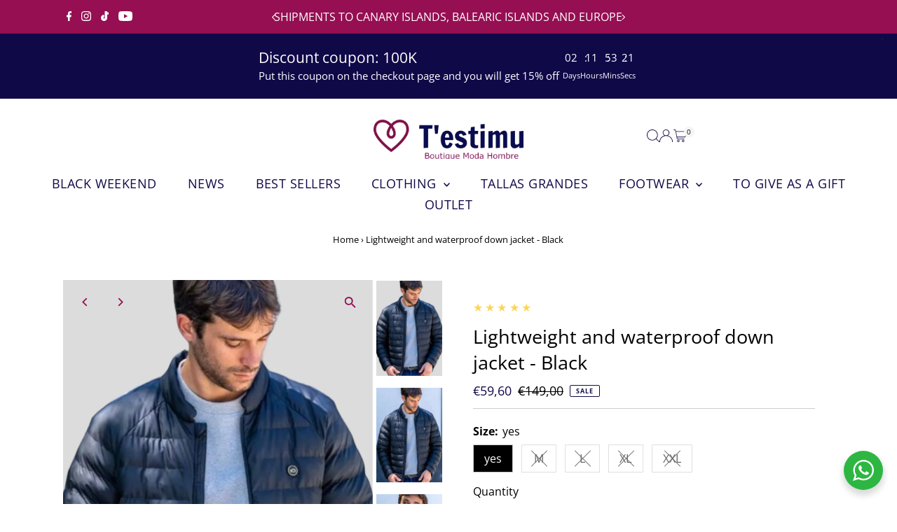

--- FILE ---
content_type: text/html; charset=utf-8
request_url: https://www.testimu.com/en-ee/products/plumifero-ligero-e-impermeable-black
body_size: 65942
content:
<!doctype html>
<html class="no-js" lang="en">
  <head>
    <meta charset="utf-8">
    <meta name="viewport" content="width=device-width,initial-scale=1">

    <!-- Establish early connection to external domains -->
    <link rel="preconnect" href="https://cdn.shopify.com" crossorigin>
    <link rel="preconnect" href="https://fonts.shopify.com" crossorigin>
    <link rel="preconnect" href="https://monorail-edge.shopifysvc.com">
    <link rel="preconnect" href="//ajax.googleapis.com" crossorigin><!-- Preload onDomain stylesheets and script libraries -->
    <link rel="preload" href="//www.testimu.com/cdn/shop/t/15/assets/stylesheet.css?v=57813942935398681291762949755" as="style">
    <link rel="preload" href="//www.testimu.com/cdn/shop/t/15/assets/vendor-flickity.css?9964" as="style">
    <link rel="preload" as="font" href="//www.testimu.com/cdn/fonts/open_sans/opensans_n4.c32e4d4eca5273f6d4ee95ddf54b5bbb75fc9b61.woff2" type="font/woff2" crossorigin>
    <link rel="preload" as="font" href="//www.testimu.com/cdn/fonts/open_sans/opensans_n4.c32e4d4eca5273f6d4ee95ddf54b5bbb75fc9b61.woff2" type="font/woff2" crossorigin>
    <link rel="preload" as="font" href="//www.testimu.com/cdn/fonts/open_sans/opensans_n4.c32e4d4eca5273f6d4ee95ddf54b5bbb75fc9b61.woff2" type="font/woff2" crossorigin>
    <link rel="preload" href="//www.testimu.com/cdn/shop/t/15/assets/eventemitter3.min.js?v=27939738353326123541762949755" as="script">
    <link rel="preload" href="//www.testimu.com/cdn/shop/t/15/assets/vendor-video.js?v=112486824910932804751762949755" as="script">
    <link rel="preload" href="//www.testimu.com/cdn/shop/t/15/assets/theme.js?v=182938636844645724111762949755" as="script">

    <link rel="shortcut icon" href="//www.testimu.com/cdn/shop/files/logo_small_icon_only_inverted_bb4629ca-080b-49c7-b03f-afbc9634d5c3.png?crop=center&height=32&v=1649353768&width=32" type="image/png">
    <link rel="canonical" href="https://www.testimu.com/en-ee/products/plumifero-ligero-e-impermeable-black">

    <title>
      Lightweight and waterproof down jacket - Black
      
      
       &ndash; Testimu Moda
    </title>
    <meta name="description" content="The lightness of the Black down jacket makes wearing a warm jacket extremely comfortable. A pleasure in your dress that offers elegance and warmth without neglecting your personality. A piece that should not be missing in your wardrobe. Easy to combine, wear it with your favorite jeans">

    
 <script type="application/ld+json">
   {"@context":"http:\/\/schema.org\/","@id":"\/en-ee\/products\/plumifero-ligero-e-impermeable-black#product","@type":"ProductGroup","brand":{"@type":"Brand","name":"Billy Belt"},"category":"Rain Coats","description":"\n\n  *Shipping 48 to 72 hours, Free \n\n\n *Returns and first change of size easy and Free\n\n DESCRIPTION\n The lightness of the Black down jacket makes wearing a warm jacket extremely comfortable.\n A pleasure in your dress that offers elegance and warmth without neglecting your personality.\n A piece that should not be missing in your wardrobe . Easy to combine, wear it with your favorite jeans, your casual pants and why not, with your dress pants. Wear a patterned scarf or bandana around your neck for the Wau effect.\n Benefits of the lightweight and waterproof Black down jacket\n When choosing a jacket or down jacket, several things must be taken into account.\n The quality of the material, both outside and inside, is the most important.\n If you want to be comfortable, it is best to choose a piece of light weight, but at the same time it warms you enough.\n Our down jackets are light and of the best quality, well padded, warm and light. With invisible thermo-sealed seams and maximum impermeability.\n Available in sizes: S, M, L, XL and XXL\n The sizes correspond to the size you wear, order your normal size and if you are between two sizes order a larger size. And if it looks bad on you, don't worry, we'll make the change quick and easy\n Composition of the lightweight and waterproof Black down jacket\n\n Light and warm padding\n\n Color Black\n Slim fit at waist\n Warm and light padding\n Heat-sealed and invisible seams\n\n Total impermeability of the fabric\n\n cotton lining\n\n Total weight of the coat: 800 grams\n\n Strong zippers\n 1 inside pocket and 2 outside pockets\n\n\n Down jacket washing tips\n\n\n Wash at 30 degrees with moderate cycle in washing machine\n natural drying Do not use dryer\n Do not use iron\n\n Do not dry clean\n\n","hasVariant":[{"@id":"\/en-ee\/products\/plumifero-ligero-e-impermeable-black?variant=43410350309606#variant","@type":"Product","image":"https:\/\/www.testimu.com\/cdn\/shop\/files\/PhotoRoom-20231029_122105.jpg?v=1698578874\u0026width=1920","name":"Lightweight and waterproof down jacket - Black  - yes","offers":{"@id":"\/en-ee\/products\/plumifero-ligero-e-impermeable-black?variant=43410350309606#offer","@type":"Offer","availability":"http:\/\/schema.org\/InStock","price":"59.60","priceCurrency":"EUR","url":"https:\/\/www.testimu.com\/en-ee\/products\/plumifero-ligero-e-impermeable-black?variant=43410350309606"},"sku":"9000112\/S"},{"@id":"\/en-ee\/products\/plumifero-ligero-e-impermeable-black?variant=43410350342374#variant","@type":"Product","image":"https:\/\/www.testimu.com\/cdn\/shop\/files\/PhotoRoom-20231029_122105.jpg?v=1698578874\u0026width=1920","name":"Lightweight and waterproof down jacket - Black  - M","offers":{"@id":"\/en-ee\/products\/plumifero-ligero-e-impermeable-black?variant=43410350342374#offer","@type":"Offer","availability":"http:\/\/schema.org\/OutOfStock","price":"59.60","priceCurrency":"EUR","url":"https:\/\/www.testimu.com\/en-ee\/products\/plumifero-ligero-e-impermeable-black?variant=43410350342374"},"sku":"9000112\/M"},{"@id":"\/en-ee\/products\/plumifero-ligero-e-impermeable-black?variant=43410350375142#variant","@type":"Product","image":"https:\/\/www.testimu.com\/cdn\/shop\/files\/PhotoRoom-20231029_122105.jpg?v=1698578874\u0026width=1920","name":"Lightweight and waterproof down jacket - Black  - L","offers":{"@id":"\/en-ee\/products\/plumifero-ligero-e-impermeable-black?variant=43410350375142#offer","@type":"Offer","availability":"http:\/\/schema.org\/OutOfStock","price":"59.60","priceCurrency":"EUR","url":"https:\/\/www.testimu.com\/en-ee\/products\/plumifero-ligero-e-impermeable-black?variant=43410350375142"},"sku":"9000112\/L"},{"@id":"\/en-ee\/products\/plumifero-ligero-e-impermeable-black?variant=43410350407910#variant","@type":"Product","image":"https:\/\/www.testimu.com\/cdn\/shop\/files\/PhotoRoom-20231029_122105.jpg?v=1698578874\u0026width=1920","name":"Lightweight and waterproof down jacket - Black  - XL","offers":{"@id":"\/en-ee\/products\/plumifero-ligero-e-impermeable-black?variant=43410350407910#offer","@type":"Offer","availability":"http:\/\/schema.org\/OutOfStock","price":"59.60","priceCurrency":"EUR","url":"https:\/\/www.testimu.com\/en-ee\/products\/plumifero-ligero-e-impermeable-black?variant=43410350407910"},"sku":"9000112\/XL"},{"@id":"\/en-ee\/products\/plumifero-ligero-e-impermeable-black?variant=43410350440678#variant","@type":"Product","image":"https:\/\/www.testimu.com\/cdn\/shop\/files\/PhotoRoom-20231029_122105.jpg?v=1698578874\u0026width=1920","name":"Lightweight and waterproof down jacket - Black  - XXL","offers":{"@id":"\/en-ee\/products\/plumifero-ligero-e-impermeable-black?variant=43410350440678#offer","@type":"Offer","availability":"http:\/\/schema.org\/OutOfStock","price":"59.60","priceCurrency":"EUR","url":"https:\/\/www.testimu.com\/en-ee\/products\/plumifero-ligero-e-impermeable-black?variant=43410350440678"},"sku":"9000112\/XXL"}],"name":"Lightweight and waterproof down jacket - Black ","productGroupID":"7996209823974","url":"https:\/\/www.testimu.com\/en-ee\/products\/plumifero-ligero-e-impermeable-black"}
 </script>

    
<meta property="og:image" content="http://www.testimu.com/cdn/shop/files/PhotoRoom-20231029_122105.jpg?v=1698578874&width=1024">
  <meta property="og:image:secure_url" content="https://www.testimu.com/cdn/shop/files/PhotoRoom-20231029_122105.jpg?v=1698578874&width=1024">
  <meta property="og:image:width" content="900">
  <meta property="og:image:height" content="1300">
<meta property="og:site_name" content="Testimu Moda">



<meta name="twitter:card" content="summary">


<meta name="twitter:site" content="@">


<meta name="twitter:title" content="Lightweight and waterproof down jacket - Black ">
<meta name="twitter:description" content="

  *Shipping 48 to 72 hours, Free 


 *Returns and first change of size easy and Free

 DESCRIPTION
 The lightness of the Black down jacket makes wearing a warm jacket extremely comfortable.
 A pleas">
<meta name="twitter:image" content="https://www.testimu.com/cdn/shop/files/PhotoRoom-20231029_122105.jpg?v=1698578874&width=1024">
<meta name="twitter:image:width" content="480">
<meta name="twitter:image:height" content="480">


    <style data-shopify>
:root {
    --main-family: "Open Sans", sans-serif;
    --main-weight: 400;
    --main-style: normal;
    --main-spacing: 0em;
    --nav-family: "Open Sans", sans-serif;
    --nav-weight: 400;
    --nav-style: normal;
    --nav-spacing: 0.025em;
    --heading-family: "Open Sans", sans-serif;
    --heading-weight: 400;
    --heading-style: normal;
    --heading-spacing: 0em;
    --font-size: 16px;
    --font-size-sm: 11px;
    --font-size-reset: 16px;
    --nav-size: 18px;
    --h1-size: 27px;
    --h2-size: 20px;
    --h3-size: 18px;
    --header-wrapper-background: #ffffff;
    --background: #ffffff;
    --background-darken: #f9f9f9;
    --header-link-color: #100948;
    --announcement-background: #950f52;
    --announcement-text: #ffffff;
    --header-icons: #ffffff;
    --header-icons-hover: #ffffff;
    --cart-count-background: #f5f5f5;
    --cart-count-text: #000000;
    --text-color: #000000;
    --link-color: #000000;
    --sale-color: #100948;
    --dotted-color: #cccccc;
    --button-color: #950f52;
    --button-hover: #950f52;
    --button-text: #ffffff;
    --secondary-button-color: #950f52;
    --secondary-button-hover: #b79e8c;
    --secondary-button-text: #ffffff;
    --direction-color: #950f52;
    --direction-background: rgba(0,0,0,0);
    --direction-hover: rgba(0,0,0,0);
    --footer-background: #950f52;
    --footer-text: #ffffff;
    --footer-icons-color: #ffffff;
    --footer-input: #ffffff;
    --footer-input-text: #000000;
    --footer-button: #000000;
    --footer-button-text: #ffffff;
    --nav-color: #100948;
    --nav-hover-color: rgba(0,0,0,0);
    --nav-background-color: #ffffff;
    --nav-hover-link-color: #950f52;
    --nav-border-color: rgba(0,0,0,0);
    --dropdown-background-color: #950f52;
    --dropdown-link-color: #ffffff;
    --dropdown-link-hover-color: #100948;
    --dropdown-min-width: 220px;
    --free-shipping-bg: #971d5a;
    --free-shipping-text: #ffffff;
    --error-color: #950f0f;
    --error-color-light: #f7acac;
    --success-color: #2e8d32;
    --swatch-height: 40px;
    --swatch-width: 44px;
    --tool-tip-width: -20;
    --icon-border-color: #e6e6e6;
    --select-arrow-bg: url(//www.testimu.com/cdn/shop/t/15/assets/select-arrow.png?v=112595941721225094991762949755);
    --keyboard-focus-color: #ffffff;
    --keyboard-focus-border-style: dotted;
    --keyboard-focus-border-weight: 1;
    --price-unit-price: #999999;
    --color-filter-size: 20px;
    --color-body-text: var(--text-color);
    --color-body: var(--background);
    --color-bg: var(--background);
    --section-margins: 50px;

    --star-active: #ffd450;
    --star-inactive: rgb(204, 204, 204);
    --age-text-color: #262b2c;
    --age-bg-color: #faf4e8;

    --section-caption-space: 15px;

    
      --button-corners: 3px;
    

    --section-background: #ffffff;
    --shopify-accelerated-checkout-inline-alignment: center;

  }
  @media (max-width: 740px) {
    :root {
      --font-size: calc(16px - (16px * 0.15));
      --nav-size: calc(18px - (18px * 0.15));
      --h1-size: calc(27px - (27px * 0.15));
      --h2-size: calc(20px - (20px * 0.15));
      --h3-size: calc(18px - (18px * 0.15));
      --font-size-reset: var(--font-size);
    }
  }
</style>


    <link rel="stylesheet" href="//www.testimu.com/cdn/shop/t/15/assets/stylesheet.css?v=57813942935398681291762949755" type="text/css">
    <link rel="stylesheet" href="//www.testimu.com/cdn/shop/t/15/assets/vendor-flickity.css?9964" type="text/css">

    <style>
      @font-face {
  font-family: "Open Sans";
  font-weight: 400;
  font-style: normal;
  font-display: swap;
  src: url("//www.testimu.com/cdn/fonts/open_sans/opensans_n4.c32e4d4eca5273f6d4ee95ddf54b5bbb75fc9b61.woff2") format("woff2"),
       url("//www.testimu.com/cdn/fonts/open_sans/opensans_n4.5f3406f8d94162b37bfa232b486ac93ee892406d.woff") format("woff");
}

      @font-face {
  font-family: "Open Sans";
  font-weight: 400;
  font-style: normal;
  font-display: swap;
  src: url("//www.testimu.com/cdn/fonts/open_sans/opensans_n4.c32e4d4eca5273f6d4ee95ddf54b5bbb75fc9b61.woff2") format("woff2"),
       url("//www.testimu.com/cdn/fonts/open_sans/opensans_n4.5f3406f8d94162b37bfa232b486ac93ee892406d.woff") format("woff");
}

      @font-face {
  font-family: "Open Sans";
  font-weight: 400;
  font-style: normal;
  font-display: swap;
  src: url("//www.testimu.com/cdn/fonts/open_sans/opensans_n4.c32e4d4eca5273f6d4ee95ddf54b5bbb75fc9b61.woff2") format("woff2"),
       url("//www.testimu.com/cdn/fonts/open_sans/opensans_n4.5f3406f8d94162b37bfa232b486ac93ee892406d.woff") format("woff");
}

      @font-face {
  font-family: "Open Sans";
  font-weight: 700;
  font-style: normal;
  font-display: swap;
  src: url("//www.testimu.com/cdn/fonts/open_sans/opensans_n7.a9393be1574ea8606c68f4441806b2711d0d13e4.woff2") format("woff2"),
       url("//www.testimu.com/cdn/fonts/open_sans/opensans_n7.7b8af34a6ebf52beb1a4c1d8c73ad6910ec2e553.woff") format("woff");
}

      @font-face {
  font-family: "Open Sans";
  font-weight: 400;
  font-style: italic;
  font-display: swap;
  src: url("//www.testimu.com/cdn/fonts/open_sans/opensans_i4.6f1d45f7a46916cc95c694aab32ecbf7509cbf33.woff2") format("woff2"),
       url("//www.testimu.com/cdn/fonts/open_sans/opensans_i4.4efaa52d5a57aa9a57c1556cc2b7465d18839daa.woff") format("woff");
}

      @font-face {
  font-family: "Open Sans";
  font-weight: 700;
  font-style: italic;
  font-display: swap;
  src: url("//www.testimu.com/cdn/fonts/open_sans/opensans_i7.916ced2e2ce15f7fcd95d196601a15e7b89ee9a4.woff2") format("woff2"),
       url("//www.testimu.com/cdn/fonts/open_sans/opensans_i7.99a9cff8c86ea65461de497ade3d515a98f8b32a.woff") format("woff");
}

    </style>

    <script src="//www.testimu.com/cdn/shopifycloud/storefront/assets/themes_support/shopify_common-5f594365.js" defer="defer"></script>

    <script>window.performance && window.performance.mark && window.performance.mark('shopify.content_for_header.start');</script><meta name="facebook-domain-verification" content="c1knoesolsjzmlussid63sqjtjjanp">
<meta name="google-site-verification" content="Q6umKKnedLc0mA2HrkASNAtVuK6yGWKKr7AphNPRWPU">
<meta id="shopify-digital-wallet" name="shopify-digital-wallet" content="/63589515494/digital_wallets/dialog">
<meta name="shopify-checkout-api-token" content="5d726c04b3c7fc1138b5343096df9ea2">
<meta id="in-context-paypal-metadata" data-shop-id="63589515494" data-venmo-supported="false" data-environment="production" data-locale="en_US" data-paypal-v4="true" data-currency="EUR">
<link rel="alternate" hreflang="x-default" href="https://www.testimu.com/products/plumifero-ligero-e-impermeable-black">
<link rel="alternate" hreflang="gl" href="https://www.testimu.com/gl/products/plumifero-ligero-e-impermeable-black">
<link rel="alternate" hreflang="eu" href="https://www.testimu.com/eu/products/plumifero-ligero-e-impermeable-black">
<link rel="alternate" hreflang="ca" href="https://www.testimu.com/ca/products/plumifero-ligero-e-impermeable-black">
<link rel="alternate" hreflang="es-DE" href="https://www.testimu.com/es-de/products/plumifero-ligero-e-impermeable-black">
<link rel="alternate" hreflang="de-DE" href="https://www.testimu.com/de-de/products/plumifero-ligero-e-impermeable-black">
<link rel="alternate" hreflang="en-DE" href="https://www.testimu.com/en-de/products/plumifero-ligero-e-impermeable-black">
<link rel="alternate" hreflang="en-AT" href="https://www.testimu.com/en-at/products/plumifero-ligero-e-impermeable-black">
<link rel="alternate" hreflang="fr-BE" href="https://www.testimu.com/fr-be/products/plumifero-ligero-e-impermeable-black">
<link rel="alternate" hreflang="en-BE" href="https://www.testimu.com/en-be/products/plumifero-ligero-e-impermeable-black">
<link rel="alternate" hreflang="en-BG" href="https://www.testimu.com/en-bg/products/plumifero-ligero-e-impermeable-black">
<link rel="alternate" hreflang="es-CA" href="https://www.testimu.com/es-ca/products/plumifero-ligero-e-impermeable-black">
<link rel="alternate" hreflang="en-HR" href="https://www.testimu.com/en-hr/products/plumifero-ligero-e-impermeable-black">
<link rel="alternate" hreflang="en-DK" href="https://www.testimu.com/en-dk/products/plumifero-ligero-e-impermeable-black">
<link rel="alternate" hreflang="en-SK" href="https://www.testimu.com/en-sk/products/plumifero-ligero-e-impermeable-black">
<link rel="alternate" hreflang="en-SI" href="https://www.testimu.com/en-si/products/plumifero-ligero-e-impermeable-black">
<link rel="alternate" hreflang="es-US" href="https://www.testimu.com/es-us/products/plumifero-ligero-e-impermeable-black">
<link rel="alternate" hreflang="en-US" href="https://www.testimu.com/en-us/products/plumifero-ligero-e-impermeable-black">
<link rel="alternate" hreflang="en-EE" href="https://www.testimu.com/en-ee/products/plumifero-ligero-e-impermeable-black">
<link rel="alternate" hreflang="en-FI" href="https://www.testimu.com/en-fi/products/plumifero-ligero-e-impermeable-black">
<link rel="alternate" hreflang="fr-FR" href="https://www.testimu.com/fr-fr/products/plumifero-ligero-e-impermeable-black">
<link rel="alternate" hreflang="es-GR" href="https://www.testimu.com/es-gr/products/plumifero-ligero-e-impermeable-black">
<link rel="alternate" hreflang="en-GR" href="https://www.testimu.com/en-gr/products/plumifero-ligero-e-impermeable-black">
<link rel="alternate" hreflang="en-HU" href="https://www.testimu.com/en-hu/products/plumifero-ligero-e-impermeable-black">
<link rel="alternate" hreflang="en-IE" href="https://www.testimu.com/en-ie/products/plumifero-ligero-e-impermeable-black">
<link rel="alternate" hreflang="es-IT" href="https://www.testimu.com/es-it/products/plumifero-ligero-e-impermeable-black">
<link rel="alternate" hreflang="it-IT" href="https://www.testimu.com/it-it/products/plumifero-ligero-e-impermeable-black">
<link rel="alternate" hreflang="en-IT" href="https://www.testimu.com/en-it/products/plumifero-ligero-e-impermeable-black">
<link rel="alternate" hreflang="es-LV" href="https://www.testimu.com/es-lv/products/plumifero-ligero-e-impermeable-black">
<link rel="alternate" hreflang="de-LU" href="https://www.testimu.com/de-lu/products/plumifero-ligero-e-impermeable-black">
<link rel="alternate" hreflang="en-LU" href="https://www.testimu.com/en-lu/products/plumifero-ligero-e-impermeable-black">
<link rel="alternate" hreflang="fr-LU" href="https://www.testimu.com/fr-lu/products/plumifero-ligero-e-impermeable-black">
<link rel="alternate" hreflang="es-MX" href="https://www.testimu.com/es-mx/products/plumifero-ligero-e-impermeable-black">
<link rel="alternate" hreflang="nl-NL" href="https://www.testimu.com/nl-nl/products/plumifero-ligero-e-impermeable-black">
<link rel="alternate" hreflang="en-NL" href="https://www.testimu.com/en-nl/products/plumifero-ligero-e-impermeable-black">
<link rel="alternate" hreflang="en-PL" href="https://www.testimu.com/en-pl/products/plumifero-ligero-e-impermeable-black">
<link rel="alternate" hreflang="es-PT" href="https://www.testimu.com/es-pt/products/plumifero-ligero-e-impermeable-black">
<link rel="alternate" hreflang="pt-PT" href="https://www.testimu.com/pt-pt/products/plumifero-ligero-e-impermeable-black">
<link rel="alternate" hreflang="en-PT" href="https://www.testimu.com/en-pt/products/plumifero-ligero-e-impermeable-black">
<link rel="alternate" hreflang="es-GB" href="https://www.testimu.com/es-gb/products/plumifero-ligero-e-impermeable-black">
<link rel="alternate" hreflang="en-GB" href="https://www.testimu.com/en-gb/products/plumifero-ligero-e-impermeable-black">
<link rel="alternate" hreflang="en-CZ" href="https://www.testimu.com/en-cz/products/plumifero-ligero-e-impermeable-black">
<link rel="alternate" hreflang="en-RO" href="https://www.testimu.com/en-ro/products/plumifero-ligero-e-impermeable-black">
<link rel="alternate" hreflang="en-SE" href="https://www.testimu.com/en-se/products/plumifero-ligero-e-impermeable-black">
<link rel="alternate" hreflang="es-CH" href="https://www.testimu.com/es-ch/products/plumifero-ligero-e-impermeable-black">
<link rel="alternate" hreflang="en-CH" href="https://www.testimu.com/en-ch/products/plumifero-ligero-e-impermeable-black">
<link rel="alternate" type="application/json+oembed" href="https://www.testimu.com/en-ee/products/plumifero-ligero-e-impermeable-black.oembed">
<script async="async" src="/checkouts/internal/preloads.js?locale=en-EE"></script>
<link rel="preconnect" href="https://shop.app" crossorigin="anonymous">
<script async="async" src="https://shop.app/checkouts/internal/preloads.js?locale=en-EE&shop_id=63589515494" crossorigin="anonymous"></script>
<script id="apple-pay-shop-capabilities" type="application/json">{"shopId":63589515494,"countryCode":"ES","currencyCode":"EUR","merchantCapabilities":["supports3DS"],"merchantId":"gid:\/\/shopify\/Shop\/63589515494","merchantName":"Testimu Moda","requiredBillingContactFields":["postalAddress","email","phone"],"requiredShippingContactFields":["postalAddress","email","phone"],"shippingType":"shipping","supportedNetworks":["visa","maestro","masterCard","amex"],"total":{"type":"pending","label":"Testimu Moda","amount":"1.00"},"shopifyPaymentsEnabled":true,"supportsSubscriptions":true}</script>
<script id="shopify-features" type="application/json">{"accessToken":"5d726c04b3c7fc1138b5343096df9ea2","betas":["rich-media-storefront-analytics"],"domain":"www.testimu.com","predictiveSearch":true,"shopId":63589515494,"locale":"en"}</script>
<script>var Shopify = Shopify || {};
Shopify.shop = "testimu.myshopify.com";
Shopify.locale = "en";
Shopify.currency = {"active":"EUR","rate":"1.0"};
Shopify.country = "EE";
Shopify.theme = {"name":"Copia actualizada de Copia actualizada de Copia...","id":184748540228,"schema_name":"Testament","schema_version":"15.1.2","theme_store_id":623,"role":"main"};
Shopify.theme.handle = "null";
Shopify.theme.style = {"id":null,"handle":null};
Shopify.cdnHost = "www.testimu.com/cdn";
Shopify.routes = Shopify.routes || {};
Shopify.routes.root = "/en-ee/";</script>
<script type="module">!function(o){(o.Shopify=o.Shopify||{}).modules=!0}(window);</script>
<script>!function(o){function n(){var o=[];function n(){o.push(Array.prototype.slice.apply(arguments))}return n.q=o,n}var t=o.Shopify=o.Shopify||{};t.loadFeatures=n(),t.autoloadFeatures=n()}(window);</script>
<script>
  window.ShopifyPay = window.ShopifyPay || {};
  window.ShopifyPay.apiHost = "shop.app\/pay";
  window.ShopifyPay.redirectState = null;
</script>
<script id="shop-js-analytics" type="application/json">{"pageType":"product"}</script>
<script defer="defer" async type="module" src="//www.testimu.com/cdn/shopifycloud/shop-js/modules/v2/client.init-shop-cart-sync_D0dqhulL.en.esm.js"></script>
<script defer="defer" async type="module" src="//www.testimu.com/cdn/shopifycloud/shop-js/modules/v2/chunk.common_CpVO7qML.esm.js"></script>
<script type="module">
  await import("//www.testimu.com/cdn/shopifycloud/shop-js/modules/v2/client.init-shop-cart-sync_D0dqhulL.en.esm.js");
await import("//www.testimu.com/cdn/shopifycloud/shop-js/modules/v2/chunk.common_CpVO7qML.esm.js");

  window.Shopify.SignInWithShop?.initShopCartSync?.({"fedCMEnabled":true,"windoidEnabled":true});

</script>
<script>
  window.Shopify = window.Shopify || {};
  if (!window.Shopify.featureAssets) window.Shopify.featureAssets = {};
  window.Shopify.featureAssets['shop-js'] = {"shop-cart-sync":["modules/v2/client.shop-cart-sync_D9bwt38V.en.esm.js","modules/v2/chunk.common_CpVO7qML.esm.js"],"init-fed-cm":["modules/v2/client.init-fed-cm_BJ8NPuHe.en.esm.js","modules/v2/chunk.common_CpVO7qML.esm.js"],"init-shop-email-lookup-coordinator":["modules/v2/client.init-shop-email-lookup-coordinator_pVrP2-kG.en.esm.js","modules/v2/chunk.common_CpVO7qML.esm.js"],"shop-cash-offers":["modules/v2/client.shop-cash-offers_CNh7FWN-.en.esm.js","modules/v2/chunk.common_CpVO7qML.esm.js","modules/v2/chunk.modal_DKF6x0Jh.esm.js"],"init-shop-cart-sync":["modules/v2/client.init-shop-cart-sync_D0dqhulL.en.esm.js","modules/v2/chunk.common_CpVO7qML.esm.js"],"init-windoid":["modules/v2/client.init-windoid_DaoAelzT.en.esm.js","modules/v2/chunk.common_CpVO7qML.esm.js"],"shop-toast-manager":["modules/v2/client.shop-toast-manager_1DND8Tac.en.esm.js","modules/v2/chunk.common_CpVO7qML.esm.js"],"pay-button":["modules/v2/client.pay-button_CFeQi1r6.en.esm.js","modules/v2/chunk.common_CpVO7qML.esm.js"],"shop-button":["modules/v2/client.shop-button_Ca94MDdQ.en.esm.js","modules/v2/chunk.common_CpVO7qML.esm.js"],"shop-login-button":["modules/v2/client.shop-login-button_DPYNfp1Z.en.esm.js","modules/v2/chunk.common_CpVO7qML.esm.js","modules/v2/chunk.modal_DKF6x0Jh.esm.js"],"avatar":["modules/v2/client.avatar_BTnouDA3.en.esm.js"],"shop-follow-button":["modules/v2/client.shop-follow-button_BMKh4nJE.en.esm.js","modules/v2/chunk.common_CpVO7qML.esm.js","modules/v2/chunk.modal_DKF6x0Jh.esm.js"],"init-customer-accounts-sign-up":["modules/v2/client.init-customer-accounts-sign-up_CJXi5kRN.en.esm.js","modules/v2/client.shop-login-button_DPYNfp1Z.en.esm.js","modules/v2/chunk.common_CpVO7qML.esm.js","modules/v2/chunk.modal_DKF6x0Jh.esm.js"],"init-shop-for-new-customer-accounts":["modules/v2/client.init-shop-for-new-customer-accounts_BoBxkgWu.en.esm.js","modules/v2/client.shop-login-button_DPYNfp1Z.en.esm.js","modules/v2/chunk.common_CpVO7qML.esm.js","modules/v2/chunk.modal_DKF6x0Jh.esm.js"],"init-customer-accounts":["modules/v2/client.init-customer-accounts_DCuDTzpR.en.esm.js","modules/v2/client.shop-login-button_DPYNfp1Z.en.esm.js","modules/v2/chunk.common_CpVO7qML.esm.js","modules/v2/chunk.modal_DKF6x0Jh.esm.js"],"checkout-modal":["modules/v2/client.checkout-modal_U_3e4VxF.en.esm.js","modules/v2/chunk.common_CpVO7qML.esm.js","modules/v2/chunk.modal_DKF6x0Jh.esm.js"],"lead-capture":["modules/v2/client.lead-capture_DEgn0Z8u.en.esm.js","modules/v2/chunk.common_CpVO7qML.esm.js","modules/v2/chunk.modal_DKF6x0Jh.esm.js"],"shop-login":["modules/v2/client.shop-login_CoM5QKZ_.en.esm.js","modules/v2/chunk.common_CpVO7qML.esm.js","modules/v2/chunk.modal_DKF6x0Jh.esm.js"],"payment-terms":["modules/v2/client.payment-terms_BmrqWn8r.en.esm.js","modules/v2/chunk.common_CpVO7qML.esm.js","modules/v2/chunk.modal_DKF6x0Jh.esm.js"]};
</script>
<script>(function() {
  var isLoaded = false;
  function asyncLoad() {
    if (isLoaded) return;
    isLoaded = true;
    var urls = ["https:\/\/gdprcdn.b-cdn.net\/js\/gdpr_cookie_consent.min.js?shop=testimu.myshopify.com","https:\/\/storage.googleapis.com\/timesact-resources\/scripts\/timesact.js?shop=testimu.myshopify.com","\/\/cdn.shopify.com\/proxy\/3efc20ae640e8c53485511fefe531ccc5f282715d7f60fc0ba1a0489f35131e7\/storage.googleapis.com\/timesact-resources\/scripts\/timesact.js?shop=testimu.myshopify.com\u0026sp-cache-control=cHVibGljLCBtYXgtYWdlPTkwMA","https:\/\/cloudsearch-1f874.kxcdn.com\/shopify.js?srp=\/a\/search\u0026filtersEnabled=1\u0026shop=testimu.myshopify.com"];
    for (var i = 0; i < urls.length; i++) {
      var s = document.createElement('script');
      s.type = 'text/javascript';
      s.async = true;
      s.src = urls[i];
      var x = document.getElementsByTagName('script')[0];
      x.parentNode.insertBefore(s, x);
    }
  };
  if(window.attachEvent) {
    window.attachEvent('onload', asyncLoad);
  } else {
    window.addEventListener('load', asyncLoad, false);
  }
})();</script>
<script id="__st">var __st={"a":63589515494,"offset":3600,"reqid":"fbec64ff-a00f-434e-bbf0-2bc72baefda8-1764414090","pageurl":"www.testimu.com\/en-ee\/products\/plumifero-ligero-e-impermeable-black","u":"475408022c27","p":"product","rtyp":"product","rid":7996209823974};</script>
<script>window.ShopifyPaypalV4VisibilityTracking = true;</script>
<script id="captcha-bootstrap">!function(){'use strict';const t='contact',e='account',n='new_comment',o=[[t,t],['blogs',n],['comments',n],[t,'customer']],c=[[e,'customer_login'],[e,'guest_login'],[e,'recover_customer_password'],[e,'create_customer']],r=t=>t.map((([t,e])=>`form[action*='/${t}']:not([data-nocaptcha='true']) input[name='form_type'][value='${e}']`)).join(','),a=t=>()=>t?[...document.querySelectorAll(t)].map((t=>t.form)):[];function s(){const t=[...o],e=r(t);return a(e)}const i='password',u='form_key',d=['recaptcha-v3-token','g-recaptcha-response','h-captcha-response',i],f=()=>{try{return window.sessionStorage}catch{return}},m='__shopify_v',_=t=>t.elements[u];function p(t,e,n=!1){try{const o=window.sessionStorage,c=JSON.parse(o.getItem(e)),{data:r}=function(t){const{data:e,action:n}=t;return t[m]||n?{data:e,action:n}:{data:t,action:n}}(c);for(const[e,n]of Object.entries(r))t.elements[e]&&(t.elements[e].value=n);n&&o.removeItem(e)}catch(o){console.error('form repopulation failed',{error:o})}}const l='form_type',E='cptcha';function T(t){t.dataset[E]=!0}const w=window,h=w.document,L='Shopify',v='ce_forms',y='captcha';let A=!1;((t,e)=>{const n=(g='f06e6c50-85a8-45c8-87d0-21a2b65856fe',I='https://cdn.shopify.com/shopifycloud/storefront-forms-hcaptcha/ce_storefront_forms_captcha_hcaptcha.v1.5.2.iife.js',D={infoText:'Protected by hCaptcha',privacyText:'Privacy',termsText:'Terms'},(t,e,n)=>{const o=w[L][v],c=o.bindForm;if(c)return c(t,g,e,D).then(n);var r;o.q.push([[t,g,e,D],n]),r=I,A||(h.body.append(Object.assign(h.createElement('script'),{id:'captcha-provider',async:!0,src:r})),A=!0)});var g,I,D;w[L]=w[L]||{},w[L][v]=w[L][v]||{},w[L][v].q=[],w[L][y]=w[L][y]||{},w[L][y].protect=function(t,e){n(t,void 0,e),T(t)},Object.freeze(w[L][y]),function(t,e,n,w,h,L){const[v,y,A,g]=function(t,e,n){const i=e?o:[],u=t?c:[],d=[...i,...u],f=r(d),m=r(i),_=r(d.filter((([t,e])=>n.includes(e))));return[a(f),a(m),a(_),s()]}(w,h,L),I=t=>{const e=t.target;return e instanceof HTMLFormElement?e:e&&e.form},D=t=>v().includes(t);t.addEventListener('submit',(t=>{const e=I(t);if(!e)return;const n=D(e)&&!e.dataset.hcaptchaBound&&!e.dataset.recaptchaBound,o=_(e),c=g().includes(e)&&(!o||!o.value);(n||c)&&t.preventDefault(),c&&!n&&(function(t){try{if(!f())return;!function(t){const e=f();if(!e)return;const n=_(t);if(!n)return;const o=n.value;o&&e.removeItem(o)}(t);const e=Array.from(Array(32),(()=>Math.random().toString(36)[2])).join('');!function(t,e){_(t)||t.append(Object.assign(document.createElement('input'),{type:'hidden',name:u})),t.elements[u].value=e}(t,e),function(t,e){const n=f();if(!n)return;const o=[...t.querySelectorAll(`input[type='${i}']`)].map((({name:t})=>t)),c=[...d,...o],r={};for(const[a,s]of new FormData(t).entries())c.includes(a)||(r[a]=s);n.setItem(e,JSON.stringify({[m]:1,action:t.action,data:r}))}(t,e)}catch(e){console.error('failed to persist form',e)}}(e),e.submit())}));const S=(t,e)=>{t&&!t.dataset[E]&&(n(t,e.some((e=>e===t))),T(t))};for(const o of['focusin','change'])t.addEventListener(o,(t=>{const e=I(t);D(e)&&S(e,y())}));const B=e.get('form_key'),M=e.get(l),P=B&&M;t.addEventListener('DOMContentLoaded',(()=>{const t=y();if(P)for(const e of t)e.elements[l].value===M&&p(e,B);[...new Set([...A(),...v().filter((t=>'true'===t.dataset.shopifyCaptcha))])].forEach((e=>S(e,t)))}))}(h,new URLSearchParams(w.location.search),n,t,e,['guest_login'])})(!0,!0)}();</script>
<script integrity="sha256-52AcMU7V7pcBOXWImdc/TAGTFKeNjmkeM1Pvks/DTgc=" data-source-attribution="shopify.loadfeatures" defer="defer" src="//www.testimu.com/cdn/shopifycloud/storefront/assets/storefront/load_feature-81c60534.js" crossorigin="anonymous"></script>
<script crossorigin="anonymous" defer="defer" src="//www.testimu.com/cdn/shopifycloud/storefront/assets/shopify_pay/storefront-65b4c6d7.js?v=20250812"></script>
<script data-source-attribution="shopify.dynamic_checkout.dynamic.init">var Shopify=Shopify||{};Shopify.PaymentButton=Shopify.PaymentButton||{isStorefrontPortableWallets:!0,init:function(){window.Shopify.PaymentButton.init=function(){};var t=document.createElement("script");t.src="https://www.testimu.com/cdn/shopifycloud/portable-wallets/latest/portable-wallets.en.js",t.type="module",document.head.appendChild(t)}};
</script>
<script data-source-attribution="shopify.dynamic_checkout.buyer_consent">
  function portableWalletsHideBuyerConsent(e){var t=document.getElementById("shopify-buyer-consent"),n=document.getElementById("shopify-subscription-policy-button");t&&n&&(t.classList.add("hidden"),t.setAttribute("aria-hidden","true"),n.removeEventListener("click",e))}function portableWalletsShowBuyerConsent(e){var t=document.getElementById("shopify-buyer-consent"),n=document.getElementById("shopify-subscription-policy-button");t&&n&&(t.classList.remove("hidden"),t.removeAttribute("aria-hidden"),n.addEventListener("click",e))}window.Shopify?.PaymentButton&&(window.Shopify.PaymentButton.hideBuyerConsent=portableWalletsHideBuyerConsent,window.Shopify.PaymentButton.showBuyerConsent=portableWalletsShowBuyerConsent);
</script>
<script>
  function portableWalletsCleanup(e){e&&e.src&&console.error("Failed to load portable wallets script "+e.src);var t=document.querySelectorAll("shopify-accelerated-checkout .shopify-payment-button__skeleton, shopify-accelerated-checkout-cart .wallet-cart-button__skeleton"),e=document.getElementById("shopify-buyer-consent");for(let e=0;e<t.length;e++)t[e].remove();e&&e.remove()}function portableWalletsNotLoadedAsModule(e){e instanceof ErrorEvent&&"string"==typeof e.message&&e.message.includes("import.meta")&&"string"==typeof e.filename&&e.filename.includes("portable-wallets")&&(window.removeEventListener("error",portableWalletsNotLoadedAsModule),window.Shopify.PaymentButton.failedToLoad=e,"loading"===document.readyState?document.addEventListener("DOMContentLoaded",window.Shopify.PaymentButton.init):window.Shopify.PaymentButton.init())}window.addEventListener("error",portableWalletsNotLoadedAsModule);
</script>

<script type="module" src="https://www.testimu.com/cdn/shopifycloud/portable-wallets/latest/portable-wallets.en.js" onError="portableWalletsCleanup(this)" crossorigin="anonymous"></script>
<script nomodule>
  document.addEventListener("DOMContentLoaded", portableWalletsCleanup);
</script>

<link id="shopify-accelerated-checkout-styles" rel="stylesheet" media="screen" href="https://www.testimu.com/cdn/shopifycloud/portable-wallets/latest/accelerated-checkout-backwards-compat.css" crossorigin="anonymous">
<style id="shopify-accelerated-checkout-cart">
        #shopify-buyer-consent {
  margin-top: 1em;
  display: inline-block;
  width: 100%;
}

#shopify-buyer-consent.hidden {
  display: none;
}

#shopify-subscription-policy-button {
  background: none;
  border: none;
  padding: 0;
  text-decoration: underline;
  font-size: inherit;
  cursor: pointer;
}

#shopify-subscription-policy-button::before {
  box-shadow: none;
}

      </style>

<script>window.performance && window.performance.mark && window.performance.mark('shopify.content_for_header.end');</script>
  <!-- BEGIN app block: shopify://apps/consentmo-gdpr/blocks/gdpr_cookie_consent/4fbe573f-a377-4fea-9801-3ee0858cae41 -->


<!-- END app block --><!-- BEGIN app block: shopify://apps/t-lab-ai-language-translate/blocks/custom_translations/b5b83690-efd4-434d-8c6a-a5cef4019faf --><!-- BEGIN app snippet: custom_translation_scripts --><script>
(()=>{var o=/\([0-9]+?\)$/,S=/\r?\n|\r|\t|\xa0|\u200B|\u200E|&nbsp;| /g,v=/<\/?[a-z][\s\S]*>/i,r=/^(https?:\/\/|\/\/)[^\s/$.?#].[^\s]*$/i,M=/\{\{\s*([a-zA-Z_]\w*)\s*\}\}/g,m=/\{\{\s*([a-zA-Z_]\w*)\s*\}\}/,t=/^(https:)?\/\/cdn\.shopify\.com\/(.+)\.(png|jpe?g|gif|webp|svgz?|bmp|tiff?|ico|avif)/i,e=/^(https:)?\/\/cdn\.shopify\.com/i,a=/\b(?:https?|ftp)?:?\/\/?[^\s\/]+\/[^\s]+\.(?:png|jpe?g|gif|webp|svgz?|bmp|tiff?|ico|avif)\b/i,_=/url\(['"]?(.*?)['"]?\)/,p="__label:",i=document.createElement("textarea"),u={t:["src","data-src","data-source","data-href","data-zoom","data-master","data-bg","base-src"],i:["srcset","data-srcset"],o:["href","data-href"],u:["href","data-href","data-src","data-zoom"]},g=16.67,s=function(n){return n.nodeType===Node.ELEMENT_NODE},l=function(n){return n.nodeType===Node.TEXT_NODE};function h(n){return t.test(n.trim())||a.test(n.trim())}function w(n){return(n=>(n=n.trim(),r.test(n)))(n)||e.test(n.trim())}var c=function(n){return!n||0===n.trim().length};function O(n){return i.innerHTML=n,i.value}function b(n){return k(O(n))}function k(n){return n.trim().replace(o,"").replace(S,"").trim()}var A=1e3;function C(n){n=n.trim().replace(S,"").replace(/&amp;/g,"&").replace(/&gt;/g,">").replace(/&lt;/g,"<").trim();return n.length>A?H(n):n}function j(n){return n.trim().toLowerCase().replace(/^https:/i,"")}function H(n){for(var r=5381,t=0;t<n.length;t++)r=(r<<5)+r^n.charCodeAt(t);return(r>>>0).toString(36)}function f(n){for(var r=document.createElement("template"),t=(r.innerHTML=n,["SCRIPT","IFRAME","OBJECT","EMBED","LINK","META"]),e=/^(on\w+|srcdoc|style)$/i,a=document.createTreeWalker(r.content,NodeFilter.SHOW_ELEMENT),i=a.nextNode();i;i=a.nextNode()){var o=i;if(t.includes(o.nodeName))o.remove();else for(var u=o.attributes.length-1;0<=u;--u)e.test(o.attributes[u].name)&&o.removeAttribute(o.attributes[u].name)}return r.innerHTML}var T=new Set(["img","picture","button","p","a","input"]),z=["div","span","a","p","h1","h2","h3","h4","h5","h6","ul","ol","li"];function d(n,r){for(var t=0,e=z;t<e.length;t++){var a=e[t];if(n.substring(r,r+a.length+1)==="<"+a)return 1}}function I(n,r,t){void 0===t&&(t=20);for(var e=n,a=0;e&&e.parentElement&&a<t;){for(var i=e.parentElement,o=0,u=r;o<u.length;o++)for(var s=u[o],l=0,c=s.l;l<c.length;l++){var f=c[l];switch(f.type){case"class":for(var d=0,v=i.classList;d<v.length;d++){var m=v[d];if(f.value.test(m))return s.label}break;case"id":if(i.id&&f.value.test(i.id))return s.label;break;case"attribute":if(i.hasAttribute(f.name)){if(!f.value)return s.label;var p=i.getAttribute(f.name);if(p&&f.value.test(p))return s.label}}}e=i,a++}return"unknown"}function R(n,r,t){if(1e3<n.length||1e3<r.length)return n===r;for(var e=0,a=0,i=!1;e<n.length&&a<r.length;){for(;" "===n[e]&&(0===e||">"!==n[e-1]);)e++;for(;" "===r[a]&&(0===a||">"!==r[a-1]);)a++;if(d(n,e)){for(;e<n.length&&">"!==n[e];)e++;for(e++;" "===n[e];)e++}if(d(r,a)){for(;a<r.length&&">"!==r[a];)a++;for(a++;" "===r[a];)a++}var o=((n,r,t)=>{for(var e=[0,0],a=Object.keys(t),i=0;i<a.length;i++){var o=a[i],u=t[o];if(n.startsWith(u,r)){e=[u.length,o.length];break}}return e})(r,a,t),u=o[0];if(u)a+=u,e+=o[1];else{if(n[e]!==r[a])return;i=!0,e++,a++}}return i&&e===n.length&&a===r.length}function y(n,r){var t,e,a;"function"==typeof window.fetch&&"AbortController"in window?(t=new AbortController,e=setTimeout(function(){return t.abort()},3e3),fetch(n,{credentials:"same-origin",signal:t.signal}).then(function(n){return clearTimeout(e),n.ok?n.json():Promise.reject(n)}).then(r).catch(console.error)):((a=new XMLHttpRequest).onreadystatechange=function(){4===a.readyState&&200===a.status&&r(JSON.parse(a.responseText))},a.open("GET",n,!0),a.timeout=3e3,a.send())}function N(){var c=/([^\s]+)\.(png|jpe?g|gif|webp|svgz?|bmp|tiff?|ico|avif)$/i,f=/_(\{width\}x*|\{width\}x\{height\}|\d{3,4}x\d{3,4}|\d{3,4}x|x\d{3,4}|pinco|icon|thumb|small|compact|medium|large|grande|original|master)(_crop_\w+)*(@[2-3]x)*(.progressive)*$/i,d=/^(https?|ftp|file):\/\//i;function t(n){var r,t="".concat(n.path).concat(n.v).concat(null!=(t=n.size)?t:"",".").concat(n.m);return n.p&&(t="".concat(n.path).concat(n.p,"/").concat(n.v).concat(null!=(r=n.size)?r:"",".").concat(n.m)),n.host&&(t="".concat(null!=(r=n.protocol)?r:"","//").concat(n.host).concat(t)),n.g&&(t+=n.g),t}return{h:function(n){var r=!0,t=(d.test(n)||n.startsWith("//")||(r=!1,n="https://example.com"+n),r);n.startsWith("//")&&(t=!1,n="https:"+n);try{new URL(n)}catch(n){return null}var e,a,i,o,u,s,n=new URL(n),l=n.pathname.split("/").filter(function(n){return n});return l.length<1||(a=l.pop(),e=null!=(e=l.pop())?e:null,null===(a=a.match(c)))?null:(s=a[1],a=a[2],i=s.match(f),o=s,(u=null)!==i&&(o=s.substring(0,i.index),u=i[0]),s=0<l.length?"/"+l.join("/")+"/":"/",{protocol:t?n.protocol:null,host:r?n.host:null,path:s,g:n.search,p:e,v:o,size:u,m:a,version:n.searchParams.get("v"),width:n.searchParams.get("width")})},T:t,S:function(n){return(n.p?"/".concat(n.p,"/"):"/").concat(n.v,".").concat(n.m)},M:function(n){return(n.p?"/".concat(n.p,"/"):"/").concat(n.v,".").concat(n.m,"?v=").concat(n.version||"0")},k:function(n,r){return t({protocol:r.protocol,host:r.host,path:r.path,g:r.g,p:r.p,v:r.v,size:n.size,m:r.m,version:r.version,width:r.width})}}}var x,D,E={},q={};function F(m,r){var p=new Map,g=new Map,h=new Map,t=new Map,e=new Map,a=new Map,i=new Map,o=function(n){return n.toLowerCase().replace(/[\s\W_]+/g,"")},u=new Set(r.A.map(o)),s=0,l=!1,c=!1,f=N();function d(n,r,t){u.has(o(n))||n&&r&&(t.set(n,r),l=!0)}function n(n,r){if(n&&n.trim()&&0!==p.size){var t=k(n),e=q[t];if(e&&(m.log("dictionary",'Overlapping text: "'.concat(n,'" related to html: "').concat(e,'"')),r)){e=r.outerHTML,r=(m.log("dictionary","Outer html:",e),(n=>{var t,e,a;return!n||!n.trim()||0===h.size?null:(t=C(n),null!=(n=h.get(t))?n:(e=null,a=Number.MAX_SAFE_INTEGER,h.forEach(function(n,r){-1!==r.indexOf(t)&&n.length<a&&(a=(e=n).length)}),e))})(e));if(r)return m.log("dictionary","Found outer html translation:",r),null}e=p.get(t);if(e)return e;var a=n;if(a&&a.trim()&&0!==g.size){for(var i,o,u,s=g.entries(),l=s.next();!l.done;){var c=l.value[0],f=l.value[1],d=a.trim().match(c);if(d&&1<d.length){i=c,o=f,u=d;break}l=s.next()}if(i&&o&&u){var v=u.slice(1),r=o.match(M);if(r&&r.length===v.length)return r.reduce(function(n,r,t){return n.replace(r,v[t])},o)}}}return null}function v(n){if(n&&n.trim()&&0!==h.size){var t=C(n),n=h.get(t);if(null!=n)return n;if(r.C){m.log("dictionary","Using custom html comparison for: ",t);var e=null;if(h.forEach(function(n,r){!e&&R(r,t,E)&&(e=n)}),e)return e}}return null}function w(n){if(n&&n.trim()&&0!==t.size){var r=j(n),r=t.get(r);if(r)return r;r=f.h(n);if(r){n=f.M(r).toLowerCase(),n=t.get(n);if(n)return n;n=f.S(r).toLowerCase(),r=t.get(n);if(r)return r}}return null}function b(n){return!n||!n.trim()||0===e.size||void 0===(n=e.get(k(n)))?null:n}function T(n){return!n||!n.trim()||0===a.size||void 0===(n=a.get(j(n)))?null:n}function y(n){var r;return!n||!n.trim()||0===i.size?null:null!=(r=i.get(k(n)))?r:(r=C(n),void 0!==(n=i.get(r))?n:null)}function x(){var n={_:p,O:g,j:h,H:t,I:e,N:a,D:i,q:l,R:s,F:E};return JSON.stringify(n,function(n,r){return r instanceof Map?Object.fromEntries(r.entries()):r})}return{L:function(n,r){d(n,r,p)},U:function(n,r){n&&r&&(n=new RegExp("^".concat(n,"$"),"s"),g.set(n,r),l=!0)},J:function(n,r){var t;n!==r&&(d((t=O(t=n).trim().replace(S,"").trim()).length>A?H(t):t,r,h),s=Math.max(s,n.length))},$:function(n,r){d(n,r,t),(n=f.h(n))&&(d(f.M(n).toLowerCase(),r,t),d(f.S(n).toLowerCase(),r,t))},P:function(n,r){d(n.replace("[img-alt]","").replace(S,"").trim(),r,e)},G:function(n,r){d(n,r,a)},B:function(n,r){c=!0,d(n,r,i)},W:function(){return m.log("dictionary","Translation dictionaries: ",x),h.forEach(function(n,t){p.forEach(function(n,r){t!==r&&-1!==t.indexOf(r)&&(E[r]=k(n),q[r]=t)})}),m.log("dictionary","appliedTextTranslations: ",JSON.stringify(E)),m.log("dictionary","overlappingTexts: ",JSON.stringify(q)),{q:l,V:c,Z:n,K:v,X:w,Y:b,nn:T,rn:y}}}}function L(n,r,t){function f(n,r){r=n.split(r);return 2===r.length?r[1].trim()?r:[r[0]]:[n]}var d=F(t,r);return n.forEach(function(n){if(n){var l,c=n.name,n=n.value;if(c&&n){if("string"==typeof n)try{l=JSON.parse(n)}catch(n){return void t.log("dictionary","Invalid metafield JSON for "+c,function(){return String(n)})}else l=n;l&&Object.keys(l).forEach(function(e){if(e){var n,r,t,a=l[e];if(a)if(e!==a)if(c.includes("judge"))t=b(e),d.B(t,a);else if(e.startsWith("[img-alt]"))d.P(e,a);else if(e.startsWith("[img-src]"))n=j(e.replace("[img-src]","")),d.$(n,a);else if(v.test(e))d.J(e,a);else if(h(e))n=j(e),d.$(n,a);else if(w(e))t=j(e),d.G(t,a);else if("/"===(n=(n=e).trim())[0]&&"/"!==n[1]&&(t=j(e),d.G(t,a),t=b(e),d.L(t,a)),m.test(e))(s=(t=e).match(M))&&0<s.length&&(r=t.replace(/[-\/\\^$*+?.()|[\]]/g,"\\$&"),s.forEach(function(n){r=r.replace(n,"(.*)")}),d.U(r,a));else if(e.startsWith(p))t=a.replace(p,""),s=e.replace(p,""),d.L(b(s),t);else{if("product_tags"===c)for(var i=0,o=["_",":"];i<o.length;i++){var u=(n=>{if(e.includes(n)){var r=f(e,n),t=f(a,n);if(r.length===t.length)return r.forEach(function(n,r){n!==t[r]&&(d.L(b(n),t[r]),d.L(b("".concat(n,":")),"".concat(t[r],":")))}),{value:void 0}}})(o[i]);if("object"==typeof u)return u.value}var s=b(e);s!==a&&d.L(s,a)}}})}}}),d.W()}function U(y,x){var e=[{label:"judge-me",l:[{type:"class",value:/jdgm/i},{type:"id",value:/judge-me/i},{type:"attribute",name:"data-widget-name",value:/review_widget/i}]}],a=N();function S(t,n,e){n.forEach(function(n){var r=t.getAttribute(n);r&&(r=n.includes("href")?e.nn(r):e.Z(r))&&t.setAttribute(n,r)})}function M(n,r,t){var e,a=n.getAttribute(r);a&&((e=i(a=j(a.split("&")[0]),t))?n.setAttribute(r,e):(e=t.nn(a))&&n.setAttribute(r,e))}function k(n,r,t){var e=n.getAttribute(r);e&&(e=((n,r)=>{var t=(n=n.split(",").filter(function(n){return null!=n&&""!==n.trim()}).map(function(n){var n=n.trim().split(/\s+/),r=n[0].split("?"),t=r[0],r=r[1],r=r?r.split("&"):[],e=((n,r)=>{for(var t=0;t<n.length;t++)if(r(n[t]))return n[t];return null})(r,function(n){return n.startsWith("v=")}),r=r.filter(function(n){return!n.startsWith("v=")}),n=n[1];return{url:t,version:e,tn:r.join("&"),size:n}}))[0].url;if(t=i(t=n[0].version?"".concat(t,"?").concat(n[0].version):t,r)){var e=a.h(t);if(e)return n.map(function(n){var r=n.url,t=a.h(r);return t&&(r=a.k(t,e)),n.tn&&(t=r.includes("?")?"&":"?",r="".concat(r).concat(t).concat(n.tn)),r=n.size?"".concat(r," ").concat(n.size):r}).join(",")}})(e,t))&&n.setAttribute(r,e)}function i(n,r){var t=a.h(n);return null===t?null:(n=r.X(n))?null===(n=a.h(n))?null:a.k(t,n):(n=a.S(t),null===(r=r.X(n))||null===(n=a.h(r))?null:a.k(t,n))}function A(n,r,t){var e,a,i,o;t.en&&(e=n,a=t.an,u.o.forEach(function(n){var r=e.getAttribute(n);if(!r)return!1;!r.startsWith("/")||r.startsWith("//")||r.startsWith(a)||(r="".concat(a).concat(r),e.setAttribute(n,r))})),i=n,t=u.u.slice(),o=r,t.forEach(function(n){var r,t=i.getAttribute(n);t&&(h(t)?(r=o.X(t))&&i.setAttribute(n,r):(r=o.nn(t))&&i.setAttribute(n,r))})}function C(r,t){var n,e,a,i,o;u.t.forEach(function(n){return M(r,n,t)}),u.i.forEach(function(n){return k(r,n,t)}),e="alt",a=t,(o=(n=r).getAttribute(e))&&((i=a.Y(o))?n.setAttribute(e,i):(i=a.Z(o))&&n.setAttribute(e,i))}return{on:function(n){return!(!n||!s(n)||x.un.includes((n=n).tagName.toLowerCase())||n.classList.contains("tl-switcher-container")||(n=n.parentNode)&&["SCRIPT","STYLE"].includes(n.nodeName.toUpperCase()))},sn:function(n){if(l(n)&&null!=(r=n.textContent)&&r.trim()){if(y.V)if("judge-me"===I(n,e,5)){var r=y.rn(n.textContent);if(r)return void(n.textContent=O(r))}var t,r=y.Z(n.textContent,n.parentElement||void 0);r&&(t=n.textContent.trim().replace(o,"").trim(),n.textContent=O(n.textContent.replace(t,r)))}},ln:function(n){if(!!c(n.textContent)||!n.innerHTML)return!1;if(y.V&&"judge-me"===I(n,e,5)){var r=y.rn(n.innerHTML);if(r)return n.innerHTML=f(r),!0}r=y.K(n.innerHTML);return!!r&&(n.innerHTML=f(r),!0)},cn:function(n){var r,t,e,a,i,o,u,s,l,c;switch(S(n,["data-label","title"],y),n.tagName.toLowerCase()){case"a":A(n,y,x);break;case"input":l=u=y,(c=(s=o=n).getAttribute("type"))&&("submit"===c||"button"===c)&&(c=s.getAttribute("value"),l=l.Z(c))&&s.setAttribute("value",l),S(o,["placeholder"],u);break;case"textarea":S(n,["placeholder"],y);break;case"img":C(n,y);break;case"picture":for(var f=y,d=n.childNodes,v=0;v<d.length;v++){var m=d[v];if(m.tagName)switch(m.tagName.toLowerCase()){case"source":k(m,"data-srcset",f),k(m,"srcset",f);break;case"img":C(m,f)}}break;case"div":s=c=y,(u=o=l=n)&&(o=o.style.backgroundImage||o.getAttribute("data-bg")||"")&&"none"!==o&&(o=o.match(_))&&o[1]&&(o=o[1],s=s.X(o))&&(u.style.backgroundImage='url("'.concat(s,'")')),a=l,i=c,["src","data-src","data-bg"].forEach(function(n){return M(a,n,i)}),["data-bgset"].forEach(function(n){return k(a,n,i)}),["data-href"].forEach(function(n){return S(a,[n],i)});break;case"button":t=y,(e=(r=n).getAttribute("value"))&&(t=t.Z(e))&&r.setAttribute("value",t);break;case"iframe":e=y,(t=(r=n).getAttribute("src"))&&(e=e.nn(t))&&r.setAttribute("src",e);break;case"video":for(var p=n,g=y,h=["src"],w=0;w<h.length;w++){var b=h[w],T=p.getAttribute(b);T&&(T=g.nn(T))&&p.setAttribute(b,T)}}},getImageTranslation:function(n){return i(n,y)}}}function J(s,l,c){t=l.fn,e=new WeakMap;var t,e,a={add:function(n){var r=Date.now()+t;e.set(n,r)},has:function(n){var r=null!=(r=e.get(n))?r:0;return!(Date.now()>=r&&(e.delete(n),1))}},i=[],o=[],f=[],d=[],u=2*g,v=3*g;function m(n){var r,t,e;n&&(n.nodeType===Node.TEXT_NODE&&s.on(n.parentElement)?s.sn(n):s.on(n)&&(n=n,s.cn(n),r=T.has(n.tagName.toLowerCase())||(r=(r=n).getBoundingClientRect(),t=window.innerHeight||document.documentElement.clientHeight,e=window.innerWidth||document.documentElement.clientWidth,t=r.top<=t&&0<=r.top+r.height,e=r.left<=e&&0<=r.left+r.width,t&&e),a.has(n)||(r?i:o).push(n)))}function p(n){if(c.log("messageHandler","Processing element:",n),s.on(n)){var r=s.ln(n);if(a.add(n),!r){var t=n.childNodes;c.log("messageHandler","Child nodes:",t);for(var e=0;e<t.length;e++)m(t[e])}}}requestAnimationFrame(function n(){for(var r=performance.now();0<i.length;){var t=i.shift();if(t&&!a.has(t)&&p(t),performance.now()-r>=v)break}requestAnimationFrame(n)}),requestAnimationFrame(function n(){for(var r=performance.now();0<o.length;){var t=o.shift();if(t&&!a.has(t)&&p(t),performance.now()-r>=u)break}requestAnimationFrame(n)}),l.dn&&requestAnimationFrame(function n(){for(var r=performance.now();0<f.length;){var t=f.shift();if(t&&s.cn(t),performance.now()-r>=u)break}requestAnimationFrame(n)}),l.vn&&requestAnimationFrame(function n(){for(var r=performance.now();0<d.length;){var t=d.shift();if(t&&s.sn(t),performance.now()-r>=u)break}requestAnimationFrame(n)});var n={subtree:!0,childList:!0,attributes:l.dn,characterData:l.vn};new MutationObserver(function(n){c.log("observer","Observer:",n);for(var r=0;r<n.length;r++){var t=n[r];switch(t.type){case"childList":for(var e=t.addedNodes,a=0;a<e.length;a++)m(e[a]);var i=t.target.childNodes;if(i.length<=10)for(var o=0;o<i.length;o++)m(i[o]);break;case"attributes":var u=t.target;s.on(u)&&u&&f.push(u);break;case"characterData":l.vn&&(u=t.target)&&u.nodeType===Node.TEXT_NODE&&d.push(u)}}}).observe(document.documentElement,n)}void 0===window.TranslationLab&&(window.TranslationLab={}),window.TranslationLab.CustomTranslations=(x=(()=>{var a;try{a=window.localStorage.getItem("tlab_debug_mode")||null}catch(n){a=null}return{log:function(n,r){for(var t=[],e=2;e<arguments.length;e++)t[e-2]=arguments[e];!a||"observer"===n&&"all"===a||("all"===a||a===n||"custom"===n&&"custom"===a)&&(n=t.map(function(n){if("function"==typeof n)try{return n()}catch(n){return"Error generating parameter: ".concat(n.message)}return n}),console.log.apply(console,[r].concat(n)))}}})(),D=null,{init:function(n,r){n&&!n.isPrimaryLocale&&n.translationsMetadata&&n.translationsMetadata.length&&(0<(r=((n,r,t,e)=>{function a(n,r){for(var t=[],e=2;e<arguments.length;e++)t[e-2]=arguments[e];for(var a=0,i=t;a<i.length;a++){var o=i[a];if(o&&void 0!==o[n])return o[n]}return r}var i=window.localStorage.getItem("tlab_feature_options"),o=null;if(i)try{o=JSON.parse(i)}catch(n){e.log("dictionary","Invalid tlab_feature_options JSON",String(n))}var t=a("useMessageHandler",!0,o,i=t),u=a("messageHandlerCooldown",2e3,o,i),s=a("localizeUrls",!1,o,i),l=a("processShadowRoot",!1,o,i),c=a("attributesMutations",!1,o,i),f=a("processCharacterData",!1,o,i),d=a("useCustomHtmlComparison",!1,o,i),v=a("excludedTemplates",[],o,i),o=a("phraseIgnoreList",[],o,i);return e.log("dictionary","useMessageHandler:",t),e.log("dictionary","messageHandlerCooldown:",u),e.log("dictionary","localizeUrls:",s),e.log("dictionary","processShadowRoot:",l),e.log("dictionary","attributesMutations:",c),e.log("dictionary","processCharacterData:",f),e.log("dictionary","useCustomHtmlComparison:",d),e.log("dictionary","excludedTemplates:",v),e.log("dictionary","phraseIgnoreList:",o),{un:["html","head","meta","script","noscript","style","link","canvas","svg","g","path","ellipse","br","hr"],locale:n,an:r,pn:t,fn:u,en:s,gn:l,dn:c,vn:f,C:d,mn:v,A:o}})(n.locale,n.an,r,x)).mn.length&&r.mn.includes(n.template)||(n=L(n.translationsMetadata,r,x),D=U(n,r),n.q&&(r.pn&&J(D,r,x),window.addEventListener("DOMContentLoaded",function(){function e(n){n=/\/products\/(.+?)(\?.+)?$/.exec(n);return n?n[1]:null}var n,r,t,a;(a=document.querySelector(".cbb-frequently-bought-selector-label-name"))&&"true"!==a.getAttribute("translated")&&(n=e(window.location.pathname))&&(r="https://".concat(window.location.host,"/products/").concat(n,".json"),t="https://".concat(window.location.host).concat(window.Shopify.routes.root,"products/").concat(n,".json"),y(r,function(n){a.childNodes.forEach(function(r){r.textContent===n.product.title&&y(t,function(n){r.textContent!==n.product.title&&(r.textContent=n.product.title,a.setAttribute("translated","true"))})})}),document.querySelectorAll('[class*="cbb-frequently-bought-selector-link"]').forEach(function(r){var n,t;"true"!==r.getAttribute("translated")&&(n=r.getAttribute("href"))&&(t=e(n))&&y("https://".concat(window.location.host).concat(window.Shopify.routes.root,"products/").concat(t,".json"),function(n){r.textContent!==n.product.title&&(r.textContent=n.product.title,r.setAttribute("translated","true"))})}))}))))},getImageTranslation:function(n){return x.log("dictionary","translationManager: ",D),D?D.getImageTranslation(n):null}})})();
</script><!-- END app snippet -->

<script>
  (function() {
    var ctx = {
      locale: 'en',
      isPrimaryLocale: false,
      rootUrl: '/en-ee',
      translationsMetadata: [{},{"name":"product_tags","value":{}},{"name":"product_types","value":{}},{"name":"images","value":{}},{"name":"article_tags","value":{}},{"name":"product_options_variants","value":{}},{"name":"judge-me-product-review","value":null}],
      template: "product",
    };
    var settings = null;
    TranslationLab.CustomTranslations.init(ctx, settings);
  })()
</script>


<!-- END app block --><!-- BEGIN app block: shopify://apps/klaviyo-email-marketing-sms/blocks/klaviyo-onsite-embed/2632fe16-c075-4321-a88b-50b567f42507 -->












  <script async src="https://static.klaviyo.com/onsite/js/YjMFM4 /klaviyo.js?company_id=YjMFM4 "></script>
  <script>!function(){if(!window.klaviyo){window._klOnsite=window._klOnsite||[];try{window.klaviyo=new Proxy({},{get:function(n,i){return"push"===i?function(){var n;(n=window._klOnsite).push.apply(n,arguments)}:function(){for(var n=arguments.length,o=new Array(n),w=0;w<n;w++)o[w]=arguments[w];var t="function"==typeof o[o.length-1]?o.pop():void 0,e=new Promise((function(n){window._klOnsite.push([i].concat(o,[function(i){t&&t(i),n(i)}]))}));return e}}})}catch(n){window.klaviyo=window.klaviyo||[],window.klaviyo.push=function(){var n;(n=window._klOnsite).push.apply(n,arguments)}}}}();</script>

  
    <script id="viewed_product">
      if (item == null) {
        var _learnq = _learnq || [];

        var MetafieldReviews = null
        var MetafieldYotpoRating = null
        var MetafieldYotpoCount = null
        var MetafieldLooxRating = null
        var MetafieldLooxCount = null
        var okendoProduct = null
        var okendoProductReviewCount = null
        var okendoProductReviewAverageValue = null
        try {
          // The following fields are used for Customer Hub recently viewed in order to add reviews.
          // This information is not part of __kla_viewed. Instead, it is part of __kla_viewed_reviewed_items
          MetafieldReviews = {"rating":{"scale_min":"1.0","scale_max":"5.0","value":"5.0"},"rating_count":0};
          MetafieldYotpoRating = null
          MetafieldYotpoCount = null
          MetafieldLooxRating = null
          MetafieldLooxCount = null

          okendoProduct = null
          // If the okendo metafield is not legacy, it will error, which then requires the new json formatted data
          if (okendoProduct && 'error' in okendoProduct) {
            okendoProduct = null
          }
          okendoProductReviewCount = okendoProduct ? okendoProduct.reviewCount : null
          okendoProductReviewAverageValue = okendoProduct ? okendoProduct.reviewAverageValue : null
        } catch (error) {
          console.error('Error in Klaviyo onsite reviews tracking:', error);
        }

        var item = {
          Name: "Lightweight and waterproof down jacket - Black ",
          ProductID: 7996209823974,
          Categories: ["Best Selling Products ","Black Friday Cyber Monday 2024","Last units on sale - End of season","Latest Trend Clothing for Men ","Men's coats and jackets","Men's Fashion Outlet Sales ","SECOND WINTER SALE UP TO -50%","T'estimu, January sales in men's fashion","The best gift for a man ","The best gift for FATHER's Day is you","What to Give a Man for Valentine's Day"],
          ImageURL: "https://www.testimu.com/cdn/shop/files/PhotoRoom-20231029_122105_grande.jpg?v=1698578874",
          URL: "https://www.testimu.com/en-ee/products/plumifero-ligero-e-impermeable-black",
          Brand: "Billy Belt",
          Price: "€59,60",
          Value: "59,60",
          CompareAtPrice: "€149,00"
        };
        _learnq.push(['track', 'Viewed Product', item]);
        _learnq.push(['trackViewedItem', {
          Title: item.Name,
          ItemId: item.ProductID,
          Categories: item.Categories,
          ImageUrl: item.ImageURL,
          Url: item.URL,
          Metadata: {
            Brand: item.Brand,
            Price: item.Price,
            Value: item.Value,
            CompareAtPrice: item.CompareAtPrice
          },
          metafields:{
            reviews: MetafieldReviews,
            yotpo:{
              rating: MetafieldYotpoRating,
              count: MetafieldYotpoCount,
            },
            loox:{
              rating: MetafieldLooxRating,
              count: MetafieldLooxCount,
            },
            okendo: {
              rating: okendoProductReviewAverageValue,
              count: okendoProductReviewCount,
            }
          }
        }]);
      }
    </script>
  




  <script>
    window.klaviyoReviewsProductDesignMode = false
  </script>







<!-- END app block --><!-- BEGIN app block: shopify://apps/t-lab-ai-language-translate/blocks/language_detection/b5b83690-efd4-434d-8c6a-a5cef4019faf --><script type="text/template" id="tl-localization-form-template"><form method="post" action="/en-ee/localization" id="localization_form" accept-charset="UTF-8" class="shopify-localization-form" enctype="multipart/form-data"><input type="hidden" name="form_type" value="localization" /><input type="hidden" name="utf8" value="✓" /><input type="hidden" name="_method" value="put" /><input type="hidden" name="return_to" value="/en-ee/products/plumifero-ligero-e-impermeable-black" /><input type="hidden" name="language_code" value="en"></form></script>

<!-- BEGIN app snippet: language_detection_code --><script>
  "use strict";
  (()=>{function i(e,o){for(var t=0;t<e.length;t++)if(o(e[t]))return e[t];return null}var c={sessionStorageKey:"tlab.redirectHistory",languageLocalStorageKey:"translation-lab-lang",getCookie:function(e){var e="; ".concat(document.cookie).split("; ".concat(e,"="));return 2===e.length&&(e=e.pop())&&e.split(";").shift()||null},getSavedLocale:function(e){var o,t,n=localStorage.getItem(this.languageLocalStorageKey);return n?(t=i(e,function(e){return e.iso_code.toLowerCase()===n.toLowerCase()}))?t.iso_code:null:(o=this.getCookie(this.languageLocalStorageKey))&&(t=i(e,function(e){return e.iso_code.toLowerCase()===o.toLowerCase()}))?t.iso_code:null},saveLocale:function(e){var o=window.location.hostname,t=o;-1===o.indexOf("myshopify")&&(t=o.split(".").slice(-2).join(".")),localStorage.setItem(this.languageLocalStorageKey,e);document.cookie="".concat(this.languageLocalStorageKey,"=").concat(e,"; path=/; domain=.").concat(t,"; Max-Age=").concat(31536e3,"; Secure")},checkForRedirectLoop:function(e){var o;try{var t=null!=(o=sessionStorage.getItem(this.sessionStorageKey))?o:"[]",n=JSON.parse(t);if(n.includes(e))return console.log("TLab: Redirect loop detected!"),sessionStorage.removeItem(this.sessionStorageKey),!0;n.push(e),sessionStorage.setItem(this.sessionStorageKey,JSON.stringify(n))}catch(e){}return!1},clearRedirectHistory:function(){sessionStorage.removeItem(this.sessionStorageKey)}};function o(e){c.saveLocale(e)}function r(e){var o,t,n,a,r=c.getSavedLocale(e),e=(e=e,(a=navigator.language)?(n=i(e,function(e){return e.iso_code.toLowerCase()===a.toLowerCase()}))?n.iso_code:(o=a.split("-"))[0]?(n=i(e,function(e){return e.iso_code.toLowerCase().startsWith(o[0].toLowerCase())}))?n.iso_code:(t=["no","nn","nb"]).includes(a.toLowerCase())&&(n=i(e,function(e){return t.includes(e.iso_code.toLowerCase())}))?n.iso_code:null:null:null);return r||e||null}function s(){function e(){document.querySelectorAll('select[name="locale_code"]').forEach(function(e){e.addEventListener("change",function(e){e=e.target;e&&o(e.value)})}),document.querySelectorAll('input[name="locale_code"]').forEach(function(e){var t;e=e,t=function(e){o(e.value)},new MutationObserver(function(e,o){"value"===e[0].attributeName&&e[0].target instanceof HTMLInputElement&&(t(e[0].target),o.disconnect())}).observe(e,{attributes:!0})})}"loading"===document.readyState?window.addEventListener("DOMContentLoaded",e):e()}void 0===window.TranslationLab&&(window.TranslationLab={}),window.TranslationLab.BrowserLanguageDetection={configure:function(e,o){var t,n,a;window.Shopify&&window.Shopify.designMode||new RegExp("(bot|Googlebot/|Googlebot-Mobile|Googlebot-Image|Googlebot-News|Googlebot-Video|AdsBot-Google([^-]|$)|AdsBot-Google-Mobile|Feedfetcher-Google|Mediapartners-Google|APIs-Google|Page|Speed|Insights|Lighthouse|bingbot|Slurp|exabot|ia_archiver|YandexBot|YandexImages|YandexAccessibilityBot|YandexMobileBot|YandexMetrika|YandexTurbo|YandexImageResizer|YandexVideo|YandexAdNet|YandexBlogs|YandexCalendar|YandexDirect|YandexFavicons|YaDirectFetcher|YandexForDomain|YandexMarket|YandexMedia|YandexMobileScreenShotBot|YandexNews|YandexOntoDB|YandexPagechecker|YandexPartner|YandexRCA|YandexSearchShop|YandexSitelinks|YandexSpravBot|YandexTracker|YandexVertis|YandexVerticals|YandexWebmaster|YandexScreenshotBot|Baiduspider|facebookexternalhit|Sogou|DuckDuckBot|BUbiNG|crawler4j|S[eE][mM]rushBot|Google-Adwords-Instant|BingPreview/|Bark[rR]owler|DuckDuckGo-Favicons-Bot|AppEngine-Google|Google Web Preview|acapbot|Baidu-YunGuanCe|Feedly|Feedspot|google-xrawler|Google-Structured-Data-Testing-Tool|Google-PhysicalWeb|Google Favicon|Google-Site-Verification|Gwene|SentiBot|FreshRSS)","i").test(navigator.userAgent)||((o=(t=r(o=o))&&null!=(o=i(o,function(e){return e.iso_code.toLowerCase()===t.toLowerCase()}))?o:null)&&o.iso_code!==e?(o=o.iso_code,c.checkForRedirectLoop(o)||(n=document.querySelector("#tl-localization-form-template"))&&(document.body=document.createElement("body"),document.body.innerHTML=n.innerHTML,document.body.style.display="none",n=document.querySelector("form"))&&(n.style.display="none",a=n.querySelector('input[name="language_code"]'))&&(a.value=o,n.submit())):(c.clearRedirectHistory(),c.saveLocale(e),s()))}}})();
</script><!-- END app snippet -->

<script>
  "use strict";
  (function () {
    var languageList = JSON.parse("[{\r\n\"iso_code\": \"en\"\r\n}]");
    var currentLocale = 'en';
    TranslationLab.BrowserLanguageDetection.configure(currentLocale, languageList);
  })();
</script>


<!-- END app block --><!-- BEGIN app block: shopify://apps/t-lab-ai-language-translate/blocks/language_switcher/b5b83690-efd4-434d-8c6a-a5cef4019faf --><!-- BEGIN app snippet: switcher_styling -->

<link href="//cdn.shopify.com/extensions/019ac942-fa53-768e-b9dc-890013afc85d/content-translation-290/assets/advanced-switcher.css" rel="stylesheet" type="text/css" media="all" />

<style>
  .tl-switcher-container.tl-custom-position {
    border-width: 1px;
    border-style: solid;
    border-color: #000000;
    background-color: #ffffff;
  }

  .tl-custom-position.top-right {
    top: 55px;
    right: 20px;
    bottom: auto;
    left: auto;
  }

  .tl-custom-position.top-left {
    top: 55px;
    right: auto;
    bottom: auto;
    left: 20px;
  }

  .tl-custom-position.bottom-left {
    position: fixed;
    top: auto;
    right: auto;
    bottom: 20px;
    left: 20px;
  }

  .tl-custom-position.bottom-right {
    position: fixed;
    top: auto;
    right: 20px;
    bottom: 20px;
    left: auto;
  }

  .tl-custom-position > div {
    font-size: 14px;
    color: #5c5c5c;
  }

  .tl-custom-position .tl-label {
    color: #5c5c5c;
  }

  .tl-dropdown,
  .tl-overlay,
  .tl-options {
    display: none;
  }

  .tl-dropdown.bottom-right,
  .tl-dropdown.bottom-left {
    bottom: 100%;
    top: auto;
  }

  .tl-dropdown.top-right,
  .tl-dropdown.bottom-right {
    right: 0;
    left: auto;
  }

  .tl-options.bottom-right,
  .tl-options.bottom-left {
    bottom: 100%;
    top: auto;
  }

  .tl-options.top-right,
  .tl-options.bottom-right {
    right: 0;
    left: auto;
  }

  div:not(.tl-inner) > .tl-switcher .tl-select,
  div.tl-selections {
    border-width: 0px;
  }

  

  
</style>
<!-- END app snippet -->

<script type="text/template" id="tl-switcher-template">
  <div class="tl-switcher-container hidden top-right">
    
    <!-- BEGIN app snippet: language_form2 --><div class="tl-languages-unwrap" style="display: none;"><form method="post" action="/en-ee/localization" id="localization_form" accept-charset="UTF-8" class="shopify-localization-form" enctype="multipart/form-data"><input type="hidden" name="form_type" value="localization" /><input type="hidden" name="utf8" value="✓" /><input type="hidden" name="_method" value="put" /><input type="hidden" name="return_to" value="/en-ee/products/plumifero-ligero-e-impermeable-black" />
    <ul class="tl-options" role="list">
      
          <li
            class="tl-option active"
            data-value="en"
          >
                <span class="tl-label tl-name" for="English">English</span>
          </li>
      
    </ul>
    <input type="hidden" name="country_code" value="EE">
    <input type="hidden" name="language_code" value="en"></form>
</div>
<!-- END app snippet -->
  </div>
</script>

<!-- BEGIN app snippet: switcher_init_script --><script>
  "use strict";
  (()=>{let s="tlSwitcherReady",l="hidden";function c(i,r,t=0){var e=i.map(function(e){return document.querySelector(e)});if(e.every(function(e){return!!e}))r(e);else{let e=new MutationObserver(function(e,t){var n=i.map(function(e){return document.querySelector(e)});n.every(function(e){return!!e})&&(t.disconnect(),r(n))});e.observe(document.documentElement,{childList:!0,subtree:!0}),0<t&&setTimeout(function(){e.disconnect()},t)}}let a=function(c,a){return function(t){var n=t[0],i=t[1];if(n&&i){var r=n.cloneNode(!0);let e=!1;switch(a){case"before":var o=i.parentElement;o&&(o.insertBefore(r,i),e=!0);break;case"after":o=i.parentElement;o&&(o.insertBefore(r,i.nextSibling),e=!0);break;case"in-element-prepend":o=i.firstChild;i.insertBefore(r,o),e=!0;break;case"in-element":i.appendChild(r),e=!0}e&&(r instanceof HTMLElement&&(r.classList.add(c),r.classList.remove(l)),t=new CustomEvent(s,{detail:{switcherElement:r}}),document.dispatchEvent(t))}}};function r(e){switch(e.switcherPosition){case"header":t=e.switcherPrototypeSelector,i=e.headerRelativePosition,r=e.mobileRefElement,o=e.mobileRelativePosition,(n=e.headerRefElement)&&n.split(",").map(e=>e.trim()).filter(Boolean).forEach(e=>{c([t,e],a("desktop",i),3e3)}),r&&r.split(",").map(e=>e.trim()).filter(Boolean).forEach(e=>{c([t,e],a("mobile",o))});break;case"custom":n=e.switcherPrototypeSelector,(n=document.querySelector(n))&&(n.classList.add("tl-custom-position"),n.classList.remove(l),n=new CustomEvent(s,{detail:{switcherElement:n}}),document.dispatchEvent(n))}var t,n,i,r,o}void 0===window.TranslationLab&&(window.TranslationLab={}),window.TranslationLab.Switcher={configure:function(i){c(["body"],e=>{var t,n=document.getElementById("tl-switcher-template");n&&((t=document.createElement("div")).innerHTML=n.innerHTML,n=t.querySelector(".tl-switcher-container"))&&(t=n.cloneNode(!0),e[0])&&e[0].appendChild(t),r(i)})}}})();
</script><!-- END app snippet -->

<script>
  (function () {

    var enabledShopCurrenciesJson = '[{"name":"Bulgarian Lev","iso_code":"BGN","symbol":"лв."},{"name":"Canadian Dollar","iso_code":"CAD","symbol":"$"},{"name":"Swiss Franc","iso_code":"CHF","symbol":"CHF"},{"name":"Czech Koruna","iso_code":"CZK","symbol":"Kč"},{"name":"Danish Krone","iso_code":"DKK","symbol":"kr."},{"name":"Euro","iso_code":"EUR","symbol":"€"},{"name":"British Pound","iso_code":"GBP","symbol":"£"},{"name":"Hungarian Forint","iso_code":"HUF","symbol":"Ft"},{"name":"Mexican Peso","iso_code":"MXN","symbol":"$"},{"name":"Polish Złoty","iso_code":"PLN","symbol":"zł"},{"name":"Romanian Leu","iso_code":"RON","symbol":"Lei"},{"name":"Swedish Krona","iso_code":"SEK","symbol":"kr"},{"name":"United States Dollar","iso_code":"USD","symbol":"$"}]';
    var availableCountriesJson = '[{"name":"Andorra","iso_code":"AD","currency_code":"EUR"},{"name":"Austria","iso_code":"AT","currency_code":"EUR"},{"name":"Belgium","iso_code":"BE","currency_code":"EUR"},{"name":"Bulgaria","iso_code":"BG","currency_code":"BGN"},{"name":"Canada","iso_code":"CA","currency_code":"CAD"},{"name":"Croatia","iso_code":"HR","currency_code":"EUR"},{"name":"Czechia","iso_code":"CZ","currency_code":"CZK"},{"name":"Denmark","iso_code":"DK","currency_code":"DKK"},{"name":"Estonia","iso_code":"EE","currency_code":"EUR"},{"name":"Finland","iso_code":"FI","currency_code":"EUR"},{"name":"France","iso_code":"FR","currency_code":"EUR"},{"name":"Georgia","iso_code":"GE","currency_code":"EUR"},{"name":"Germany","iso_code":"DE","currency_code":"EUR"},{"name":"Greece","iso_code":"GR","currency_code":"EUR"},{"name":"Hungary","iso_code":"HU","currency_code":"HUF"},{"name":"Ireland","iso_code":"IE","currency_code":"EUR"},{"name":"Italy","iso_code":"IT","currency_code":"EUR"},{"name":"Latvia","iso_code":"LV","currency_code":"EUR"},{"name":"Luxembourg","iso_code":"LU","currency_code":"EUR"},{"name":"Mexico","iso_code":"MX","currency_code":"MXN"},{"name":"Netherlands","iso_code":"NL","currency_code":"EUR"},{"name":"Poland","iso_code":"PL","currency_code":"PLN"},{"name":"Portugal","iso_code":"PT","currency_code":"EUR"},{"name":"Romania","iso_code":"RO","currency_code":"RON"},{"name":"Slovakia","iso_code":"SK","currency_code":"EUR"},{"name":"Slovenia","iso_code":"SI","currency_code":"EUR"},{"name":"Spain","iso_code":"ES","currency_code":"EUR"},{"name":"Sweden","iso_code":"SE","currency_code":"SEK"},{"name":"Switzerland","iso_code":"CH","currency_code":"CHF"},{"name":"United Kingdom","iso_code":"GB","currency_code":"GBP"},{"name":"United States","iso_code":"US","currency_code":"USD"}]';

    if (typeof window.TranslationLab === 'undefined') {
      window.TranslationLab = {};
    }

    window.TranslationLab.CurrencySettings = {
      themeMoneyFormat: "€{{amount_with_comma_separator}}",
      themeMoneyWithCurrencyFormat: "€{{amount_with_comma_separator}} EUR",
      format: 'money_with_currency_format',
      isRtl: false
    };

    window.TranslationLab.switcherSettings = {
      switcherMode: 'none',
      labelType: 'language-name',
      showFlags: true,
      useSwitcherIcon: false,
      imgFileTemplate: 'https://cdn.shopify.com/extensions/019ac942-fa53-768e-b9dc-890013afc85d/content-translation-290/assets/[country-code].svg',

      isModal: false,

      currencyFormatClass: 'span.money, span.tlab-currency-format, .price-item, .price, .price-sale, .price-compare, .product__price, .product__price--sale, .product__price--old, .jsPrice',
      shopCurrencyCode: "EUR" || "EUR",

      langCurrencies: [{"languageCode":"ca","currencies":[{"code":"EUR"}]},{"languageCode":"de","currencies":[{"code":"EUR"}]},{"languageCode":"en","currencies":[{"code":"EUR"}]},{"languageCode":"es","currencies":[{"code":"EUR"}]},{"languageCode":"et","currencies":[{"code":"EUR"}]},{"languageCode":"eu","currencies":[{"code":"EUR"}]},{"languageCode":"fr","currencies":[{"code":"EUR"}]},{"languageCode":"gl","currencies":[{"code":"EUR"}]},{"languageCode":"it","currencies":[{"code":"EUR"}]},{"languageCode":"nl","currencies":[{"code":"EUR"}]},{"languageCode":"pt-PT","currencies":[{"code":"EUR"}]}],

      currentLocale: 'en',
      languageList: JSON.parse("[{\r\n\"name\": \"English\",\r\n\"endonym_name\": \"English\",\r\n\"iso_code\": \"en\",\r\n\"display_code\": \"en\",\r\n\"primary\": false,\"flag\": \"https:\/\/cdn.shopify.com\/extensions\/019ac942-fa53-768e-b9dc-890013afc85d\/content-translation-290\/assets\/gb.svg\",\r\n\"region\": null,\r\n\"regions\": null,\r\n\"root_url\": \"\\\/en-ee\"\r\n}]"),

      currentCountry: 'EE',
      availableCountries: JSON.parse(availableCountriesJson),

      enabledShopCurrencies: JSON.parse(enabledShopCurrenciesJson),

      addNoRedirect: false,
      addLanguageCode: false,
    };

    function getShopifyThemeName() {
      if (window.Shopify && window.Shopify.theme && window.Shopify.theme.name) {
        return window.Shopify.theme.name.toLowerCase();
      }
      return null;
    }

    function find(collection, predicate) {
      for (var i = 0; i < collection.length; i++) {
        if (predicate(collection[i])) {
          return collection[i];
        }
      }
      return null;
    }

    function getCurrenciesForLanguage(languageCode, languageCurrencies, defaultCurrencyCode) {
      if (!languageCode || !languageCurrencies) {
        return {
          languageCode: '',
          currencies: [{ code: defaultCurrencyCode }]
        };
      }
      const langCodePart = languageCode.split('-')[0];
      const langCurrencyMapping = find(languageCurrencies, function(x) { return x.languageCode === languageCode || x.languageCode === langCodePart; });
      const defaultCurrenciesForLanguage = {
        languageCode: languageCode,
        currencies: [{ code: defaultCurrencyCode }]
      };
      return langCurrencyMapping ?? defaultCurrenciesForLanguage;
    }

    function findCurrencyForLanguage(langCurrencies, languageCode, currencyCode, defaultCurrencyCode) {
      if (!languageCode) return null
      const langCurrencyMapping = getCurrenciesForLanguage(languageCode, langCurrencies, defaultCurrencyCode);
      if (!currencyCode)  return langCurrencyMapping.currencies[0];
      const currency = find(langCurrencyMapping.currencies, function(currency) { return currency.code === currencyCode; });
      if (!currency) return langCurrencyMapping.currencies[0];
      return currency;
    }

    function getCurrentCurrencyCode(languageCurrencies, language, shopCurrencyCode) {
      const queryParamCurrencyCode = getQueryParam('currency');
      if (queryParamCurrencyCode) {
        window.TranslationLab.currencyCookie.write(queryParamCurrencyCode.toUpperCase());
        deleteQueryParam('currency');
      }

      const savedCurrencyCode = window.TranslationLab.currencyCookie.read() ?? null;
      const currencyForCurrentLanguage = findCurrencyForLanguage(languageCurrencies, language.iso_code, savedCurrencyCode, shopCurrencyCode);
      return currencyForCurrentLanguage ? currencyForCurrentLanguage.code : shopCurrencyCode;
    }

    function getQueryParam(param) {
      const queryString = window.location.search;
      const urlParams = new URLSearchParams(queryString);
      const paramValue = urlParams.get(param);
      return paramValue;
    }

    function deleteQueryParam(param) {
      const url = new URL(window.location.href);
      url.searchParams.delete(param);
      window.history.replaceState({}, '', url.toString());
    }

    window.TranslationLab.currencyCookie = {
        name: 'translation-lab-currency',
        write: function (currency) {
            window.localStorage.setItem(this.name, currency);
        },
        read: function () {
            return window.localStorage.getItem(this.name);
        },
        destroy: function () {
            window.localStorage.removeItem(this.name);
        }
    }

    window.TranslationLab.currencyService = {
      getCurrenciesForLanguage: getCurrenciesForLanguage,
      findCurrencyForLanguage: findCurrencyForLanguage,
      getCurrentCurrencyCode: getCurrentCurrencyCode
    }

    var switcherOptions = {
      shopifyThemeName: getShopifyThemeName(),
      switcherPrototypeSelector: '.tl-switcher-container.hidden',
      switcherPosition: 'custom',
      headerRefElement: '',
      headerRelativePosition: 'before',
      mobileRefElement: '',
      mobileRelativePosition: 'before',
    };

    window.TranslationLab.Switcher.configure(switcherOptions);

  })();
</script>



<script defer="defer" src="https://cdn.shopify.com/extensions/019ac942-fa53-768e-b9dc-890013afc85d/content-translation-290/assets/advanced-switcher.js" type="text/javascript"></script>


<!-- END app block --><!-- BEGIN app block: shopify://apps/frequently-bought/blocks/app-embed-block/b1a8cbea-c844-4842-9529-7c62dbab1b1f --><script>
    window.codeblackbelt = window.codeblackbelt || {};
    window.codeblackbelt.shop = window.codeblackbelt.shop || 'testimu.myshopify.com';
    
        window.codeblackbelt.productId = 7996209823974;</script><script src="//cdn.codeblackbelt.com/widgets/frequently-bought-together/main.min.js?version=2025112912+0100" async></script>
 <!-- END app block --><!-- BEGIN app block: shopify://apps/timesact-pre-order/blocks/app-embed/bf6c109b-79b5-457c-8752-0e5e9e9676e7 -->
<!-- END app block --><script src="https://cdn.shopify.com/extensions/6da6ffdd-cf2b-4a18-80e5-578ff81399ca/klarna-on-site-messaging-33/assets/index.js" type="text/javascript" defer="defer"></script>
<script src="https://cdn.shopify.com/extensions/019ac445-2544-7503-83b8-b588983f0577/consentmo-gdpr-494/assets/consentmo_cookie_consent.js" type="text/javascript" defer="defer"></script>
<script src="https://cdn.shopify.com/extensions/3ee93129-d11c-4adb-8a29-0c9bec8a2202/preorder-notify-me-timesact-17/assets/timesact.js" type="text/javascript" defer="defer"></script>
<link href="https://cdn.shopify.com/extensions/3ee93129-d11c-4adb-8a29-0c9bec8a2202/preorder-notify-me-timesact-17/assets/timesact.css" rel="stylesheet" type="text/css" media="all">
<link href="https://monorail-edge.shopifysvc.com" rel="dns-prefetch">
<script>(function(){if ("sendBeacon" in navigator && "performance" in window) {try {var session_token_from_headers = performance.getEntriesByType('navigation')[0].serverTiming.find(x => x.name == '_s').description;} catch {var session_token_from_headers = undefined;}var session_cookie_matches = document.cookie.match(/_shopify_s=([^;]*)/);var session_token_from_cookie = session_cookie_matches && session_cookie_matches.length === 2 ? session_cookie_matches[1] : "";var session_token = session_token_from_headers || session_token_from_cookie || "";function handle_abandonment_event(e) {var entries = performance.getEntries().filter(function(entry) {return /monorail-edge.shopifysvc.com/.test(entry.name);});if (!window.abandonment_tracked && entries.length === 0) {window.abandonment_tracked = true;var currentMs = Date.now();var navigation_start = performance.timing.navigationStart;var payload = {shop_id: 63589515494,url: window.location.href,navigation_start,duration: currentMs - navigation_start,session_token,page_type: "product"};window.navigator.sendBeacon("https://monorail-edge.shopifysvc.com/v1/produce", JSON.stringify({schema_id: "online_store_buyer_site_abandonment/1.1",payload: payload,metadata: {event_created_at_ms: currentMs,event_sent_at_ms: currentMs}}));}}window.addEventListener('pagehide', handle_abandonment_event);}}());</script>
<script id="web-pixels-manager-setup">(function e(e,d,r,n,o){if(void 0===o&&(o={}),!Boolean(null===(a=null===(i=window.Shopify)||void 0===i?void 0:i.analytics)||void 0===a?void 0:a.replayQueue)){var i,a;window.Shopify=window.Shopify||{};var t=window.Shopify;t.analytics=t.analytics||{};var s=t.analytics;s.replayQueue=[],s.publish=function(e,d,r){return s.replayQueue.push([e,d,r]),!0};try{self.performance.mark("wpm:start")}catch(e){}var l=function(){var e={modern:/Edge?\/(1{2}[4-9]|1[2-9]\d|[2-9]\d{2}|\d{4,})\.\d+(\.\d+|)|Firefox\/(1{2}[4-9]|1[2-9]\d|[2-9]\d{2}|\d{4,})\.\d+(\.\d+|)|Chrom(ium|e)\/(9{2}|\d{3,})\.\d+(\.\d+|)|(Maci|X1{2}).+ Version\/(15\.\d+|(1[6-9]|[2-9]\d|\d{3,})\.\d+)([,.]\d+|)( \(\w+\)|)( Mobile\/\w+|) Safari\/|Chrome.+OPR\/(9{2}|\d{3,})\.\d+\.\d+|(CPU[ +]OS|iPhone[ +]OS|CPU[ +]iPhone|CPU IPhone OS|CPU iPad OS)[ +]+(15[._]\d+|(1[6-9]|[2-9]\d|\d{3,})[._]\d+)([._]\d+|)|Android:?[ /-](13[3-9]|1[4-9]\d|[2-9]\d{2}|\d{4,})(\.\d+|)(\.\d+|)|Android.+Firefox\/(13[5-9]|1[4-9]\d|[2-9]\d{2}|\d{4,})\.\d+(\.\d+|)|Android.+Chrom(ium|e)\/(13[3-9]|1[4-9]\d|[2-9]\d{2}|\d{4,})\.\d+(\.\d+|)|SamsungBrowser\/([2-9]\d|\d{3,})\.\d+/,legacy:/Edge?\/(1[6-9]|[2-9]\d|\d{3,})\.\d+(\.\d+|)|Firefox\/(5[4-9]|[6-9]\d|\d{3,})\.\d+(\.\d+|)|Chrom(ium|e)\/(5[1-9]|[6-9]\d|\d{3,})\.\d+(\.\d+|)([\d.]+$|.*Safari\/(?![\d.]+ Edge\/[\d.]+$))|(Maci|X1{2}).+ Version\/(10\.\d+|(1[1-9]|[2-9]\d|\d{3,})\.\d+)([,.]\d+|)( \(\w+\)|)( Mobile\/\w+|) Safari\/|Chrome.+OPR\/(3[89]|[4-9]\d|\d{3,})\.\d+\.\d+|(CPU[ +]OS|iPhone[ +]OS|CPU[ +]iPhone|CPU IPhone OS|CPU iPad OS)[ +]+(10[._]\d+|(1[1-9]|[2-9]\d|\d{3,})[._]\d+)([._]\d+|)|Android:?[ /-](13[3-9]|1[4-9]\d|[2-9]\d{2}|\d{4,})(\.\d+|)(\.\d+|)|Mobile Safari.+OPR\/([89]\d|\d{3,})\.\d+\.\d+|Android.+Firefox\/(13[5-9]|1[4-9]\d|[2-9]\d{2}|\d{4,})\.\d+(\.\d+|)|Android.+Chrom(ium|e)\/(13[3-9]|1[4-9]\d|[2-9]\d{2}|\d{4,})\.\d+(\.\d+|)|Android.+(UC? ?Browser|UCWEB|U3)[ /]?(15\.([5-9]|\d{2,})|(1[6-9]|[2-9]\d|\d{3,})\.\d+)\.\d+|SamsungBrowser\/(5\.\d+|([6-9]|\d{2,})\.\d+)|Android.+MQ{2}Browser\/(14(\.(9|\d{2,})|)|(1[5-9]|[2-9]\d|\d{3,})(\.\d+|))(\.\d+|)|K[Aa][Ii]OS\/(3\.\d+|([4-9]|\d{2,})\.\d+)(\.\d+|)/},d=e.modern,r=e.legacy,n=navigator.userAgent;return n.match(d)?"modern":n.match(r)?"legacy":"unknown"}(),u="modern"===l?"modern":"legacy",c=(null!=n?n:{modern:"",legacy:""})[u],f=function(e){return[e.baseUrl,"/wpm","/b",e.hashVersion,"modern"===e.buildTarget?"m":"l",".js"].join("")}({baseUrl:d,hashVersion:r,buildTarget:u}),m=function(e){var d=e.version,r=e.bundleTarget,n=e.surface,o=e.pageUrl,i=e.monorailEndpoint;return{emit:function(e){var a=e.status,t=e.errorMsg,s=(new Date).getTime(),l=JSON.stringify({metadata:{event_sent_at_ms:s},events:[{schema_id:"web_pixels_manager_load/3.1",payload:{version:d,bundle_target:r,page_url:o,status:a,surface:n,error_msg:t},metadata:{event_created_at_ms:s}}]});if(!i)return console&&console.warn&&console.warn("[Web Pixels Manager] No Monorail endpoint provided, skipping logging."),!1;try{return self.navigator.sendBeacon.bind(self.navigator)(i,l)}catch(e){}var u=new XMLHttpRequest;try{return u.open("POST",i,!0),u.setRequestHeader("Content-Type","text/plain"),u.send(l),!0}catch(e){return console&&console.warn&&console.warn("[Web Pixels Manager] Got an unhandled error while logging to Monorail."),!1}}}}({version:r,bundleTarget:l,surface:e.surface,pageUrl:self.location.href,monorailEndpoint:e.monorailEndpoint});try{o.browserTarget=l,function(e){var d=e.src,r=e.async,n=void 0===r||r,o=e.onload,i=e.onerror,a=e.sri,t=e.scriptDataAttributes,s=void 0===t?{}:t,l=document.createElement("script"),u=document.querySelector("head"),c=document.querySelector("body");if(l.async=n,l.src=d,a&&(l.integrity=a,l.crossOrigin="anonymous"),s)for(var f in s)if(Object.prototype.hasOwnProperty.call(s,f))try{l.dataset[f]=s[f]}catch(e){}if(o&&l.addEventListener("load",o),i&&l.addEventListener("error",i),u)u.appendChild(l);else{if(!c)throw new Error("Did not find a head or body element to append the script");c.appendChild(l)}}({src:f,async:!0,onload:function(){if(!function(){var e,d;return Boolean(null===(d=null===(e=window.Shopify)||void 0===e?void 0:e.analytics)||void 0===d?void 0:d.initialized)}()){var d=window.webPixelsManager.init(e)||void 0;if(d){var r=window.Shopify.analytics;r.replayQueue.forEach((function(e){var r=e[0],n=e[1],o=e[2];d.publishCustomEvent(r,n,o)})),r.replayQueue=[],r.publish=d.publishCustomEvent,r.visitor=d.visitor,r.initialized=!0}}},onerror:function(){return m.emit({status:"failed",errorMsg:"".concat(f," has failed to load")})},sri:function(e){var d=/^sha384-[A-Za-z0-9+/=]+$/;return"string"==typeof e&&d.test(e)}(c)?c:"",scriptDataAttributes:o}),m.emit({status:"loading"})}catch(e){m.emit({status:"failed",errorMsg:(null==e?void 0:e.message)||"Unknown error"})}}})({shopId: 63589515494,storefrontBaseUrl: "https://www.testimu.com",extensionsBaseUrl: "https://extensions.shopifycdn.com/cdn/shopifycloud/web-pixels-manager",monorailEndpoint: "https://monorail-edge.shopifysvc.com/unstable/produce_batch",surface: "storefront-renderer",enabledBetaFlags: ["2dca8a86"],webPixelsConfigList: [{"id":"2692514116","configuration":"{\"accountID\":\"YjMFM4\",\"webPixelConfig\":\"eyJlbmFibGVBZGRlZFRvQ2FydEV2ZW50cyI6IHRydWV9\"}","eventPayloadVersion":"v1","runtimeContext":"STRICT","scriptVersion":"9a3e1117c25e3d7955a2b89bcfe1cdfd","type":"APP","apiClientId":123074,"privacyPurposes":["ANALYTICS","MARKETING"],"dataSharingAdjustments":{"protectedCustomerApprovalScopes":["read_customer_address","read_customer_email","read_customer_name","read_customer_personal_data","read_customer_phone"]}},{"id":"1696497988","configuration":"{\"pixelCode\":\"CUOII43C77U26V7NA190\"}","eventPayloadVersion":"v1","runtimeContext":"STRICT","scriptVersion":"22e92c2ad45662f435e4801458fb78cc","type":"APP","apiClientId":4383523,"privacyPurposes":["ANALYTICS","MARKETING","SALE_OF_DATA"],"dataSharingAdjustments":{"protectedCustomerApprovalScopes":["read_customer_address","read_customer_email","read_customer_name","read_customer_personal_data","read_customer_phone"]}},{"id":"950993220","configuration":"{\"config\":\"{\\\"google_tag_ids\\\":[\\\"G-H239B4ZFHW\\\",\\\"AW-10887014536\\\",\\\"GT-KV5H9WW\\\"],\\\"target_country\\\":\\\"ES\\\",\\\"gtag_events\\\":[{\\\"type\\\":\\\"begin_checkout\\\",\\\"action_label\\\":[\\\"G-H239B4ZFHW\\\",\\\"AW-10887014536\\\/Je_DCITn1bQDEIjRqsco\\\"]},{\\\"type\\\":\\\"search\\\",\\\"action_label\\\":[\\\"G-H239B4ZFHW\\\",\\\"AW-10887014536\\\/AlYxCIfn1bQDEIjRqsco\\\"]},{\\\"type\\\":\\\"view_item\\\",\\\"action_label\\\":[\\\"G-H239B4ZFHW\\\",\\\"AW-10887014536\\\/VmlVCP7m1bQDEIjRqsco\\\",\\\"MC-V81K55Y1H1\\\"]},{\\\"type\\\":\\\"purchase\\\",\\\"action_label\\\":[\\\"G-H239B4ZFHW\\\",\\\"AW-10887014536\\\/GDUTCPvm1bQDEIjRqsco\\\",\\\"MC-V81K55Y1H1\\\"]},{\\\"type\\\":\\\"page_view\\\",\\\"action_label\\\":[\\\"G-H239B4ZFHW\\\",\\\"AW-10887014536\\\/dDR1CPjm1bQDEIjRqsco\\\",\\\"MC-V81K55Y1H1\\\"]},{\\\"type\\\":\\\"add_payment_info\\\",\\\"action_label\\\":[\\\"G-H239B4ZFHW\\\",\\\"AW-10887014536\\\/odQrCIrn1bQDEIjRqsco\\\"]},{\\\"type\\\":\\\"add_to_cart\\\",\\\"action_label\\\":[\\\"G-H239B4ZFHW\\\",\\\"AW-10887014536\\\/ya8eCIHn1bQDEIjRqsco\\\"]}],\\\"enable_monitoring_mode\\\":false}\"}","eventPayloadVersion":"v1","runtimeContext":"OPEN","scriptVersion":"b2a88bafab3e21179ed38636efcd8a93","type":"APP","apiClientId":1780363,"privacyPurposes":[],"dataSharingAdjustments":{"protectedCustomerApprovalScopes":["read_customer_address","read_customer_email","read_customer_name","read_customer_personal_data","read_customer_phone"]}},{"id":"268140868","configuration":"{\"pixel_id\":\"316061830039762\",\"pixel_type\":\"facebook_pixel\",\"metaapp_system_user_token\":\"-\"}","eventPayloadVersion":"v1","runtimeContext":"OPEN","scriptVersion":"ca16bc87fe92b6042fbaa3acc2fbdaa6","type":"APP","apiClientId":2329312,"privacyPurposes":["ANALYTICS","MARKETING","SALE_OF_DATA"],"dataSharingAdjustments":{"protectedCustomerApprovalScopes":["read_customer_address","read_customer_email","read_customer_name","read_customer_personal_data","read_customer_phone"]}},{"id":"160399684","configuration":"{\"tagID\":\"2612481074159\"}","eventPayloadVersion":"v1","runtimeContext":"STRICT","scriptVersion":"18031546ee651571ed29edbe71a3550b","type":"APP","apiClientId":3009811,"privacyPurposes":["ANALYTICS","MARKETING","SALE_OF_DATA"],"dataSharingAdjustments":{"protectedCustomerApprovalScopes":["read_customer_address","read_customer_email","read_customer_name","read_customer_personal_data","read_customer_phone"]}},{"id":"shopify-app-pixel","configuration":"{}","eventPayloadVersion":"v1","runtimeContext":"STRICT","scriptVersion":"0450","apiClientId":"shopify-pixel","type":"APP","privacyPurposes":["ANALYTICS","MARKETING"]},{"id":"shopify-custom-pixel","eventPayloadVersion":"v1","runtimeContext":"LAX","scriptVersion":"0450","apiClientId":"shopify-pixel","type":"CUSTOM","privacyPurposes":["ANALYTICS","MARKETING"]}],isMerchantRequest: false,initData: {"shop":{"name":"Testimu Moda","paymentSettings":{"currencyCode":"EUR"},"myshopifyDomain":"testimu.myshopify.com","countryCode":"ES","storefrontUrl":"https:\/\/www.testimu.com\/en-ee"},"customer":null,"cart":null,"checkout":null,"productVariants":[{"price":{"amount":59.6,"currencyCode":"EUR"},"product":{"title":"Lightweight and waterproof down jacket - Black ","vendor":"Billy Belt","id":"7996209823974","untranslatedTitle":"Lightweight and waterproof down jacket - Black ","url":"\/en-ee\/products\/plumifero-ligero-e-impermeable-black","type":"Coat"},"id":"43410350309606","image":{"src":"\/\/www.testimu.com\/cdn\/shop\/files\/PhotoRoom-20231029_122105.jpg?v=1698578874"},"sku":"9000112\/S","title":"yes","untranslatedTitle":"S"},{"price":{"amount":59.6,"currencyCode":"EUR"},"product":{"title":"Lightweight and waterproof down jacket - Black ","vendor":"Billy Belt","id":"7996209823974","untranslatedTitle":"Lightweight and waterproof down jacket - Black ","url":"\/en-ee\/products\/plumifero-ligero-e-impermeable-black","type":"Coat"},"id":"43410350342374","image":{"src":"\/\/www.testimu.com\/cdn\/shop\/files\/PhotoRoom-20231029_122105.jpg?v=1698578874"},"sku":"9000112\/M","title":"M","untranslatedTitle":"M"},{"price":{"amount":59.6,"currencyCode":"EUR"},"product":{"title":"Lightweight and waterproof down jacket - Black ","vendor":"Billy Belt","id":"7996209823974","untranslatedTitle":"Lightweight and waterproof down jacket - Black ","url":"\/en-ee\/products\/plumifero-ligero-e-impermeable-black","type":"Coat"},"id":"43410350375142","image":{"src":"\/\/www.testimu.com\/cdn\/shop\/files\/PhotoRoom-20231029_122105.jpg?v=1698578874"},"sku":"9000112\/L","title":"L","untranslatedTitle":"L"},{"price":{"amount":59.6,"currencyCode":"EUR"},"product":{"title":"Lightweight and waterproof down jacket - Black ","vendor":"Billy Belt","id":"7996209823974","untranslatedTitle":"Lightweight and waterproof down jacket - Black ","url":"\/en-ee\/products\/plumifero-ligero-e-impermeable-black","type":"Coat"},"id":"43410350407910","image":{"src":"\/\/www.testimu.com\/cdn\/shop\/files\/PhotoRoom-20231029_122105.jpg?v=1698578874"},"sku":"9000112\/XL","title":"XL","untranslatedTitle":"XL"},{"price":{"amount":59.6,"currencyCode":"EUR"},"product":{"title":"Lightweight and waterproof down jacket - Black ","vendor":"Billy Belt","id":"7996209823974","untranslatedTitle":"Lightweight and waterproof down jacket - Black ","url":"\/en-ee\/products\/plumifero-ligero-e-impermeable-black","type":"Coat"},"id":"43410350440678","image":{"src":"\/\/www.testimu.com\/cdn\/shop\/files\/PhotoRoom-20231029_122105.jpg?v=1698578874"},"sku":"9000112\/XXL","title":"XXL","untranslatedTitle":"XXL"}],"purchasingCompany":null},},"https://www.testimu.com/cdn","ae1676cfwd2530674p4253c800m34e853cb",{"modern":"","legacy":""},{"shopId":"63589515494","storefrontBaseUrl":"https:\/\/www.testimu.com","extensionBaseUrl":"https:\/\/extensions.shopifycdn.com\/cdn\/shopifycloud\/web-pixels-manager","surface":"storefront-renderer","enabledBetaFlags":"[\"2dca8a86\"]","isMerchantRequest":"false","hashVersion":"ae1676cfwd2530674p4253c800m34e853cb","publish":"custom","events":"[[\"page_viewed\",{}],[\"product_viewed\",{\"productVariant\":{\"price\":{\"amount\":59.6,\"currencyCode\":\"EUR\"},\"product\":{\"title\":\"Lightweight and waterproof down jacket - Black \",\"vendor\":\"Billy Belt\",\"id\":\"7996209823974\",\"untranslatedTitle\":\"Lightweight and waterproof down jacket - Black \",\"url\":\"\/en-ee\/products\/plumifero-ligero-e-impermeable-black\",\"type\":\"Coat\"},\"id\":\"43410350309606\",\"image\":{\"src\":\"\/\/www.testimu.com\/cdn\/shop\/files\/PhotoRoom-20231029_122105.jpg?v=1698578874\"},\"sku\":\"9000112\/S\",\"title\":\"yes\",\"untranslatedTitle\":\"S\"}}]]"});</script><script>
  window.ShopifyAnalytics = window.ShopifyAnalytics || {};
  window.ShopifyAnalytics.meta = window.ShopifyAnalytics.meta || {};
  window.ShopifyAnalytics.meta.currency = 'EUR';
  var meta = {"product":{"id":7996209823974,"gid":"gid:\/\/shopify\/Product\/7996209823974","vendor":"Billy Belt","type":"Coat","variants":[{"id":43410350309606,"price":5960,"name":"Lightweight and waterproof down jacket - Black  - yes","public_title":"yes","sku":"9000112\/S"},{"id":43410350342374,"price":5960,"name":"Lightweight and waterproof down jacket - Black  - M","public_title":"M","sku":"9000112\/M"},{"id":43410350375142,"price":5960,"name":"Lightweight and waterproof down jacket - Black  - L","public_title":"L","sku":"9000112\/L"},{"id":43410350407910,"price":5960,"name":"Lightweight and waterproof down jacket - Black  - XL","public_title":"XL","sku":"9000112\/XL"},{"id":43410350440678,"price":5960,"name":"Lightweight and waterproof down jacket - Black  - XXL","public_title":"XXL","sku":"9000112\/XXL"}],"remote":false},"page":{"pageType":"product","resourceType":"product","resourceId":7996209823974}};
  for (var attr in meta) {
    window.ShopifyAnalytics.meta[attr] = meta[attr];
  }
</script>
<script class="analytics">
  (function () {
    var customDocumentWrite = function(content) {
      var jquery = null;

      if (window.jQuery) {
        jquery = window.jQuery;
      } else if (window.Checkout && window.Checkout.$) {
        jquery = window.Checkout.$;
      }

      if (jquery) {
        jquery('body').append(content);
      }
    };

    var hasLoggedConversion = function(token) {
      if (token) {
        return document.cookie.indexOf('loggedConversion=' + token) !== -1;
      }
      return false;
    }

    var setCookieIfConversion = function(token) {
      if (token) {
        var twoMonthsFromNow = new Date(Date.now());
        twoMonthsFromNow.setMonth(twoMonthsFromNow.getMonth() + 2);

        document.cookie = 'loggedConversion=' + token + '; expires=' + twoMonthsFromNow;
      }
    }

    var trekkie = window.ShopifyAnalytics.lib = window.trekkie = window.trekkie || [];
    if (trekkie.integrations) {
      return;
    }
    trekkie.methods = [
      'identify',
      'page',
      'ready',
      'track',
      'trackForm',
      'trackLink'
    ];
    trekkie.factory = function(method) {
      return function() {
        var args = Array.prototype.slice.call(arguments);
        args.unshift(method);
        trekkie.push(args);
        return trekkie;
      };
    };
    for (var i = 0; i < trekkie.methods.length; i++) {
      var key = trekkie.methods[i];
      trekkie[key] = trekkie.factory(key);
    }
    trekkie.load = function(config) {
      trekkie.config = config || {};
      trekkie.config.initialDocumentCookie = document.cookie;
      var first = document.getElementsByTagName('script')[0];
      var script = document.createElement('script');
      script.type = 'text/javascript';
      script.onerror = function(e) {
        var scriptFallback = document.createElement('script');
        scriptFallback.type = 'text/javascript';
        scriptFallback.onerror = function(error) {
                var Monorail = {
      produce: function produce(monorailDomain, schemaId, payload) {
        var currentMs = new Date().getTime();
        var event = {
          schema_id: schemaId,
          payload: payload,
          metadata: {
            event_created_at_ms: currentMs,
            event_sent_at_ms: currentMs
          }
        };
        return Monorail.sendRequest("https://" + monorailDomain + "/v1/produce", JSON.stringify(event));
      },
      sendRequest: function sendRequest(endpointUrl, payload) {
        // Try the sendBeacon API
        if (window && window.navigator && typeof window.navigator.sendBeacon === 'function' && typeof window.Blob === 'function' && !Monorail.isIos12()) {
          var blobData = new window.Blob([payload], {
            type: 'text/plain'
          });

          if (window.navigator.sendBeacon(endpointUrl, blobData)) {
            return true;
          } // sendBeacon was not successful

        } // XHR beacon

        var xhr = new XMLHttpRequest();

        try {
          xhr.open('POST', endpointUrl);
          xhr.setRequestHeader('Content-Type', 'text/plain');
          xhr.send(payload);
        } catch (e) {
          console.log(e);
        }

        return false;
      },
      isIos12: function isIos12() {
        return window.navigator.userAgent.lastIndexOf('iPhone; CPU iPhone OS 12_') !== -1 || window.navigator.userAgent.lastIndexOf('iPad; CPU OS 12_') !== -1;
      }
    };
    Monorail.produce('monorail-edge.shopifysvc.com',
      'trekkie_storefront_load_errors/1.1',
      {shop_id: 63589515494,
      theme_id: 184748540228,
      app_name: "storefront",
      context_url: window.location.href,
      source_url: "//www.testimu.com/cdn/s/trekkie.storefront.3c703df509f0f96f3237c9daa54e2777acf1a1dd.min.js"});

        };
        scriptFallback.async = true;
        scriptFallback.src = '//www.testimu.com/cdn/s/trekkie.storefront.3c703df509f0f96f3237c9daa54e2777acf1a1dd.min.js';
        first.parentNode.insertBefore(scriptFallback, first);
      };
      script.async = true;
      script.src = '//www.testimu.com/cdn/s/trekkie.storefront.3c703df509f0f96f3237c9daa54e2777acf1a1dd.min.js';
      first.parentNode.insertBefore(script, first);
    };
    trekkie.load(
      {"Trekkie":{"appName":"storefront","development":false,"defaultAttributes":{"shopId":63589515494,"isMerchantRequest":null,"themeId":184748540228,"themeCityHash":"12074179697391862313","contentLanguage":"en","currency":"EUR","eventMetadataId":"af7d54bc-0bcd-4158-89fa-bc8c7f22c2c6"},"isServerSideCookieWritingEnabled":true,"monorailRegion":"shop_domain","enabledBetaFlags":["f0df213a"]},"Session Attribution":{},"S2S":{"facebookCapiEnabled":true,"source":"trekkie-storefront-renderer","apiClientId":580111}}
    );

    var loaded = false;
    trekkie.ready(function() {
      if (loaded) return;
      loaded = true;

      window.ShopifyAnalytics.lib = window.trekkie;

      var originalDocumentWrite = document.write;
      document.write = customDocumentWrite;
      try { window.ShopifyAnalytics.merchantGoogleAnalytics.call(this); } catch(error) {};
      document.write = originalDocumentWrite;

      window.ShopifyAnalytics.lib.page(null,{"pageType":"product","resourceType":"product","resourceId":7996209823974,"shopifyEmitted":true});

      var match = window.location.pathname.match(/checkouts\/(.+)\/(thank_you|post_purchase)/)
      var token = match? match[1]: undefined;
      if (!hasLoggedConversion(token)) {
        setCookieIfConversion(token);
        window.ShopifyAnalytics.lib.track("Viewed Product",{"currency":"EUR","variantId":43410350309606,"productId":7996209823974,"productGid":"gid:\/\/shopify\/Product\/7996209823974","name":"Lightweight and waterproof down jacket - Black  - yes","price":"59.60","sku":"9000112\/S","brand":"Billy Belt","variant":"yes","category":"Coat","nonInteraction":true,"remote":false},undefined,undefined,{"shopifyEmitted":true});
      window.ShopifyAnalytics.lib.track("monorail:\/\/trekkie_storefront_viewed_product\/1.1",{"currency":"EUR","variantId":43410350309606,"productId":7996209823974,"productGid":"gid:\/\/shopify\/Product\/7996209823974","name":"Lightweight and waterproof down jacket - Black  - yes","price":"59.60","sku":"9000112\/S","brand":"Billy Belt","variant":"yes","category":"Coat","nonInteraction":true,"remote":false,"referer":"https:\/\/www.testimu.com\/en-ee\/products\/plumifero-ligero-e-impermeable-black"});
      }
    });


        var eventsListenerScript = document.createElement('script');
        eventsListenerScript.async = true;
        eventsListenerScript.src = "//www.testimu.com/cdn/shopifycloud/storefront/assets/shop_events_listener-3da45d37.js";
        document.getElementsByTagName('head')[0].appendChild(eventsListenerScript);

})();</script>
  <script>
  if (!window.ga || (window.ga && typeof window.ga !== 'function')) {
    window.ga = function ga() {
      (window.ga.q = window.ga.q || []).push(arguments);
      if (window.Shopify && window.Shopify.analytics && typeof window.Shopify.analytics.publish === 'function') {
        window.Shopify.analytics.publish("ga_stub_called", {}, {sendTo: "google_osp_migration"});
      }
      console.error("Shopify's Google Analytics stub called with:", Array.from(arguments), "\nSee https://help.shopify.com/manual/promoting-marketing/pixels/pixel-migration#google for more information.");
    };
    if (window.Shopify && window.Shopify.analytics && typeof window.Shopify.analytics.publish === 'function') {
      window.Shopify.analytics.publish("ga_stub_initialized", {}, {sendTo: "google_osp_migration"});
    }
  }
</script>
<script
  defer
  src="https://www.testimu.com/cdn/shopifycloud/perf-kit/shopify-perf-kit-2.1.2.min.js"
  data-application="storefront-renderer"
  data-shop-id="63589515494"
  data-render-region="gcp-us-east1"
  data-page-type="product"
  data-theme-instance-id="184748540228"
  data-theme-name="Testament"
  data-theme-version="15.1.2"
  data-monorail-region="shop_domain"
  data-resource-timing-sampling-rate="10"
  data-shs="true"
  data-shs-beacon="true"
  data-shs-export-with-fetch="true"
  data-shs-logs-sample-rate="1"
></script>
</head>
  <body class="template-product product js-slideout-toggle-wrapper js-modal-toggle-wrapper product-variant-type--swatches theme-image-effect theme-buttons-curved theme-image-hover theme-border">
    <a class="skip-link button visually-hidden" href="#main-content">Skip to content</a>
    
    <div class="js-modal-overlay site-overlay"></div>

    <!-- BEGIN sections: mobile-navigation-group -->
<div id="shopify-section-sections--25990520963396__mobile-navigation" class="shopify-section shopify-section-group-mobile-navigation-group"><link href="//www.testimu.com/cdn/shop/t/15/assets/section-mobile-navigation.css?v=129138389509833498171762949755" rel="stylesheet" type="text/css" media="all" />
<link href="//www.testimu.com/cdn/shop/t/15/assets/component-accordions.css?v=4956838204852423541762949755" rel="stylesheet" type="text/css" media="all" />

  <link href="//www.testimu.com/cdn/shop/t/15/assets/component-mobile-nav-disclosures.css?v=127612326407751740631762949755" rel="stylesheet" type="text/css" media="all" />


<aside
  popover="auto"
  class="slideout slideout__drawer-left"
  id="slideout-mobile-navigation"
>
  <style>
    #shopify-section-sections--25990520963396__mobile-navigation {
      --text-color: #ffffff;
      --background: #950f52;
      --dotted-color: #e5e5e5;
      --accordion-border-color: var(--dotted-color);
      --accordion-color: var(--text-color);
      --accordion-background-color: var(--background);
    }
  </style>
  <div class="slideout__trigger--close">
    <button
      class="slideout__trigger-mobile-menu js-slideout-close"
      aria-label="Close navigation"
      tabindex="0"
      type="button"
      name="button"
      popovertarget="slideout-mobile-navigation"
      popovertargetaction="hide"
    >
      
  
    <svg role="img" aria-hidden="true" class="testament--apollo-close " height="15px" version="1.1" xmlns="http://www.w3.org/2000/svg" xmlns:xlink="http://www.w3.org/1999/xlink" x="0px" y="0px"
    	 viewBox="0 0 20 20" xml:space="preserve">
       <g class="hover-fill" fill="var(--text-color)">
         <polygon points="20,2 18,0 10,8 2,0 0,2 8,10 0,18 2,20 10,12 18,20 20,18 12,10 "/>
       </g>
       <style>.icn-close .testament--apollo-close:hover .hover-fill { fill: var(--text-color);}</style>
    </svg>
  






    </button>
  </div>
  <nav class="mobile-menu" data-section-id="sections--25990520963396__mobile-navigation" data-section-type="mobile-navigation">
    
      
          <div class="mobile-menu__block mobile-menu__cart-status" >
            <a class="mobile-menu__cart-icon" href="/en-ee/cart">
              <span class="vib-center">Cart</span>
              <span class="mobile-menu__cart-count js-cart-count vib-center">0</span>

              <svg role="img" aria-hidden="true" class="testament--icon-theme-bag bag--icon vib-center" version="1.1" xmlns="http://www.w3.org/2000/svg" xmlns:xlink="http://www.w3.org/1999/xlink" x="0px" y="0px"
       viewBox="0 0 22 20" height="18px" xml:space="preserve">
      <g class="hover-fill" fill="var(--text-color)">
        <path d="M21.9,4.2C21.8,4.1,21.6,4,21.5,4H15c0-2.2-1.8-4-4-4C8.8,0,7,1.8,7,4v2.2C6.7,6.3,6.5,6.6,6.5,7c0,0.6,0.4,1,1,1s1-0.4,1-1
        c0-0.4-0.2-0.7-0.5-0.8V5h5V4H8c0-1.7,1.3-3,3-3s3,1.3,3,3v2.2c-0.3,0.2-0.5,0.5-0.5,0.8c0,0.6,0.4,1,1,1s1-0.4,1-1
        c0-0.4-0.2-0.7-0.5-0.8V5h5.9l-2.3,13.6c0,0.2-0.2,0.4-0.5,0.4H3.8c-0.2,0-0.5-0.2-0.5-0.4L1.1,5H6V4H0.5C0.4,4,0.2,4.1,0.1,4.2
        C0,4.3,0,4.4,0,4.6l2.4,14.2C2.5,19.5,3.1,20,3.8,20h14.3c0.7,0,1.4-0.5,1.5-1.3L22,4.6C22,4.4,22,4.3,21.9,4.2z"/>
      </g>
      <style>.mobile-menu__cart-icon .testament--icon-theme-bag:hover .hover-fill { fill: var(--text-color);}</style>
    </svg>





              <svg role="img" aria-hidden="true" class="testament--icon-theme-cart cart--icon vib-center" version="1.1" xmlns="http://www.w3.org/2000/svg" xmlns:xlink="http://www.w3.org/1999/xlink" x="0px" y="0px"
       viewBox="0 0 20.8 20" height="18px" xml:space="preserve">
      <g class="hover-fill" fill="var(--text-color)">
        <path class="st0" d="M0,0.5C0,0.2,0.2,0,0.5,0h1.6c0.7,0,1.2,0.4,1.4,1.1l0.4,1.8h15.4c0.9,0,1.6,0.9,1.4,1.8l-1.6,6.7
          c-0.2,0.6-0.7,1.1-1.4,1.1h-12l0.3,1.5c0,0.2,0.2,0.4,0.5,0.4h10.1c0.3,0,0.5,0.2,0.5,0.5s-0.2,0.5-0.5,0.5H6.5
          c-0.7,0-1.3-0.5-1.4-1.2L4.8,12L3.1,3.4L2.6,1.3C2.5,1.1,2.3,1,2.1,1H0.5C0.2,1,0,0.7,0,0.5z M4.1,3.8l1.5,7.6h12.2
          c0.2,0,0.4-0.2,0.5-0.4l1.6-6.7c0.1-0.3-0.2-0.6-0.5-0.6H4.1z"/>
        <path class="st0" d="M7.6,17.1c-0.5,0-1,0.4-1,1s0.4,1,1,1s1-0.4,1-1S8.1,17.1,7.6,17.1z M5.7,18.1c0-1.1,0.9-1.9,1.9-1.9
          c1.1,0,1.9,0.9,1.9,1.9c0,1.1-0.9,1.9-1.9,1.9C6.6,20,5.7,19.1,5.7,18.1z"/>
        <path class="st0" d="M15.2,17.1c-0.5,0-1,0.4-1,1s0.4,1,1,1c0.5,0,1-0.4,1-1S15.8,17.1,15.2,17.1z M13.3,18.1c0-1.1,0.9-1.9,1.9-1.9
          c1.1,0,1.9,0.9,1.9,1.9c0,1.1-0.9,1.9-1.9,1.9C14.2,20,13.3,19.1,13.3,18.1z"/>
      </g>
      <style>.mobile-menu__cart-icon .testament--icon-theme-cart:hover .hover-fill { fill: var(--text-color);}</style>
    </svg>





            </a>
          </div>
      
    
      
          <div class="mobile-menu__block mobile-menu__navigation" >
            
              <ul class="menu__list">
                
                  
                    
                    
                      <li class="menu__item">
                        <a class="menu__link" href="/en-ee/collections/black-friday-ciber-mondey-2025">BLACK WEEKEND</a>
                      </li>
                    
                  
                    
                    
                      <li class="menu__item">
                        <a class="menu__link" href="/en-ee/collections/nueva-coleccion/nueva-colecci%C3%B3n">News</a>
                      </li>
                    
                  
                    
                    
                      <li class="menu__item">
                        <a class="menu__link" href="/en-ee/collections/mas-vendidos">Best sellers</a>
                      </li>
                    
                  
                    
                    
                      <li class="menu__item">
                        <details
                          class="details details--no-padding"
                          
                            name="level--1"
                          
                        >
                          <summary class="details__summary">
                            <a class="details__link" href="/en-ee/collections/ropa">Clothing</a>
                            <div class="details__icon">
                              
  
    <svg role="img" aria-hidden="true" class="testament--apollo-down-carrot details__svg vib-center" height="6px" version="1.1" xmlns="http://www.w3.org/2000/svg" xmlns:xlink="http://www.w3.org/1999/xlink" x="0px" y="0px"
    	 viewBox="0 0 20 13.3" xml:space="preserve">
      <g class="hover-fill" fill="var(--accordion-color)">
        <polygon points="17.7,0 10,8.3 2.3,0 0,2.5 10,13.3 20,2.5 "/>
      </g>
      <style> .testament--apollo-down-carrot:hover .hover-fill { fill: var(--accordion-color);}</style>
    </svg>
  






                            </div>
                          </summary>
                          <div class="details__content">
                            <ul class="menu__list">
                              
                                
                                
                                  <li class="menu__item">
                                    <details
                                      class="details details--no-padding"
                                      
                                        name="level--1--4"
                                      
                                    >
                                      <summary class="details__summary">
                                        <a class="details__link" href="/en-ee/collections/pantalones-vaqueros-de-hombre">Pants</a>
                                        <div class="details__icon">
                                          
  
    <svg role="img" aria-hidden="true" class="testament--apollo-down-carrot details__svg vib-center" height="6px" version="1.1" xmlns="http://www.w3.org/2000/svg" xmlns:xlink="http://www.w3.org/1999/xlink" x="0px" y="0px"
    	 viewBox="0 0 20 13.3" xml:space="preserve">
      <g class="hover-fill" fill="var(--accordion-color)">
        <polygon points="17.7,0 10,8.3 2.3,0 0,2.5 10,13.3 20,2.5 "/>
      </g>
      <style> .testament--apollo-down-carrot:hover .hover-fill { fill: var(--accordion-color);}</style>
    </svg>
  






                                        </div>
                                      </summary>
                                      <div class="details__content">
                                        <ul class="menu__list">
                                          
                                            <li class="menu__item">
                                              <a class="menu__link" href="/en-ee/collections/nueva-coleccion-pantalones-otono-invierno">Pantalones Otoño e Invierno</a>
                                            </li>
                                          
                                            <li class="menu__item">
                                              <a class="menu__link" href="/en-ee/collections/pantalones-elasticos-casuales-chinos-de-hombre">Chino pants</a>
                                            </li>
                                          
                                            <li class="menu__item">
                                              <a class="menu__link" href="/en-ee/collections/pantalones-jeans-de-cintura-alta">high waisted pants</a>
                                            </li>
                                          
                                            <li class="menu__item">
                                              <a class="menu__link" href="/en-ee/collections/pantalones-para-hombre-de-tiro-medio">Mid-rise pants</a>
                                            </li>
                                          
                                            <li class="menu__item">
                                              <a class="menu__link" href="/en-ee/collections/pantalon-cintura-goma-y-cordones">cargo pants</a>
                                            </li>
                                          
                                            <li class="menu__item">
                                              <a class="menu__link" href="/en-ee/collections/pantalones-de-hombre-de-tallas-grande">Tallas Gandes</a>
                                            </li>
                                          
                                        </ul>
                                      </div>
                                    </details>
                                  </li>
                                
                              
                                
                                
                                  <li class="menu__item">
                                    <a class="menu__link" href="/en-ee/collections/coleccion-de-camisas-casuales-para-hombre-de-algodon/camisa">SHIRTS</a>
                                  </li>
                                
                              
                                
                                
                                  <li class="menu__item">
                                    <a class="menu__link" href="/en-ee/collections/camisetas-de-vestir-para-hombre-de-algodon">Tshirts</a>
                                  </li>
                                
                              
                                
                                
                                  <li class="menu__item">
                                    <a class="menu__link" href="/en-ee/collections/jerseys-de-hombre-de-testimu">JERSEYS/CARDIGAN</a>
                                  </li>
                                
                              
                                
                                
                                  <li class="menu__item">
                                    <a class="menu__link" href="/en-ee/collections/sudaderas-para-hombre-de-algodon">SWEATSHIRTS</a>
                                  </li>
                                
                              
                                
                                
                                  <li class="menu__item">
                                    <a class="menu__link" href="/en-ee/collections/abrigos-y-cazadoras-de-hombre">JACKETS/COATS</a>
                                  </li>
                                
                              
                                
                                
                                  <li class="menu__item">
                                    <a class="menu__link" href="/en-ee/collections/cazadoras-vaqueras-de-hombre">DENIM JACKETS</a>
                                  </li>
                                
                              
                                
                                
                                  <li class="menu__item">
                                    <a class="menu__link" href="/en-ee/collections/polos-de-hombre-de-algodon">Poles</a>
                                  </li>
                                
                              
                                
                                
                                  <li class="menu__item">
                                    <a class="menu__link" href="/en-ee/collections/short-de-algodon-organico-para-hombre">BERMUDA / SHORTS</a>
                                  </li>
                                
                              
                                
                                
                                  <li class="menu__item">
                                    <a class="menu__link" href="/en-ee/collections/banadores-para-hombre">SWIMSUITS</a>
                                  </li>
                                
                              
                                
                                
                                  <li class="menu__item">
                                    <a class="menu__link" href="/en-ee/collections/ropa-interior-para-hombre">UNDERWEAR</a>
                                  </li>
                                
                              
                                
                                
                                  <li class="menu__item">
                                    <a class="menu__link" href="/en-ee/collections/calcetines-divertidos-de-hombre">Socks</a>
                                  </li>
                                
                              
                                
                                
                                  <li class="menu__item">
                                    <a class="menu__link" href="/en-ee/collections/cinturones/cinturones">Belts</a>
                                  </li>
                                
                              
                                
                                
                                  <li class="menu__item">
                                    <a class="menu__link" href="/en-ee/collections/gorras/gorras">Caps</a>
                                  </li>
                                
                              
                                
                                
                                  <li class="menu__item">
                                    <a class="menu__link" href="/en-ee/products/tarjeta-regalo">Gift card</a>
                                  </li>
                                
                              
                            </ul>
                          </div>
                        </details>
                      </li>
                    
                  
                    
                    
                      <li class="menu__item">
                        <a class="menu__link" href="/en-ee/collections/ropa-casual-para-hombre-de-tallas-grandes">TALLAS GRANDES</a>
                      </li>
                    
                  
                    
                    
                      <li class="menu__item">
                        <details
                          class="details details--no-padding"
                          
                            name="level--1"
                          
                        >
                          <summary class="details__summary">
                            <a class="details__link" href="/en-ee/collections/zapatos-para-hombre">Footwear</a>
                            <div class="details__icon">
                              
  
    <svg role="img" aria-hidden="true" class="testament--apollo-down-carrot details__svg vib-center" height="6px" version="1.1" xmlns="http://www.w3.org/2000/svg" xmlns:xlink="http://www.w3.org/1999/xlink" x="0px" y="0px"
    	 viewBox="0 0 20 13.3" xml:space="preserve">
      <g class="hover-fill" fill="var(--accordion-color)">
        <polygon points="17.7,0 10,8.3 2.3,0 0,2.5 10,13.3 20,2.5 "/>
      </g>
      <style> .testament--apollo-down-carrot:hover .hover-fill { fill: var(--accordion-color);}</style>
    </svg>
  






                            </div>
                          </summary>
                          <div class="details__content">
                            <ul class="menu__list">
                              
                                
                                
                                  <li class="menu__item">
                                    <a class="menu__link" href="/en-ee/collections/deportivas/zapatillas-deportivas">Sneakers</a>
                                  </li>
                                
                              
                                
                                
                                  <li class="menu__item">
                                    <a class="menu__link" href="/en-ee/collections/zapatillas-de-estar-por-casa">be at home</a>
                                  </li>
                                
                              
                                
                                
                                  <li class="menu__item">
                                    <a class="menu__link" href="/en-ee/collections/sandalias-para-hombre-de-piel">leather sandals</a>
                                  </li>
                                
                              
                                
                                
                                  <li class="menu__item">
                                    <a class="menu__link" href="/en-ee/collections/menorquinas-para-hombre">Leather menorquins</a>
                                  </li>
                                
                              
                            </ul>
                          </div>
                        </details>
                      </li>
                    
                  
                    
                    
                      <li class="menu__item">
                        <a class="menu__link" href="/en-ee/collections/el-mejor-regalo-para-un-hombre">TO GIVE AS A GIFT</a>
                      </li>
                    
                  
                    
                    
                      <li class="menu__item">
                        <a class="menu__link" href="/en-ee/collections/outlet">OUTLET </a>
                      </li>
                    
                  
                  
                    
                      <li class="mobile-menu__item menu__item">
                        <a class="vib-center menu__link" href="https://www.testimu.com/customer_authentication/redirect?locale=en&region_country=EE">
                          <svg role="img" aria-hidden="true" class="testament--icon-theme-user mobile-menu__item--icon vib-center" version="1.1" xmlns="http://www.w3.org/2000/svg" xmlns:xlink="http://www.w3.org/1999/xlink" x="0px" y="0px"
       viewBox="0 0 20.5 20" height="18px" xml:space="preserve">
       <g class="hover-fill" fill="var(--text-color)">
         <path d="M12.7,9.6c1.6-0.9,2.7-2.6,2.7-4.5c0-2.8-2.3-5.1-5.1-5.1C7.4,0,5.1,2.3,5.1,5.1c0,1.9,1.1,3.6,2.7,4.5
           C3.3,10.7,0,14.7,0,19.5C0,19.8,0.2,20,0.5,20s0.5-0.2,0.5-0.5c0-5.1,4.2-9.3,9.3-9.3s9.3,4.2,9.3,9.3c0,0.3,0.2,0.5,0.5,0.5
           s0.5-0.2,0.5-0.5C20.5,14.7,17.1,10.7,12.7,9.6z M6,5.1c0-2.3,1.9-4.2,4.2-4.2s4.2,1.9,4.2,4.2s-1.9,4.2-4.2,4.2S6,7.4,6,5.1z"/>
       </g>
       <style>.mobile-menu__item .testament--icon-theme-user:hover .hover-fill { fill: var(--text-color);}</style>
    </svg>





                          <span class="vib-center">&nbsp;&nbsp; Log In/Create Account</span>
                        </a>
                      </li>
                    
                  
                
              </ul>
            </div>

        
    
      
          <link href="//www.testimu.com/cdn/shop/t/15/assets/component-predictive-search.css?v=38821108325745073751762949755" rel="stylesheet" type="text/css" media="all" />
          <div class="mobile-menu__block mobile-menu__search" ><predictive-search
                data-routes="/en-ee/search/suggest"
                data-input-selector='input[name="q"]'
                data-results-selector="#predictive-search-mobile"
              ><form action="/en-ee/search" method="get">
              <label class="visually-hidden" for="q--sections--25990520963396__mobile-navigation">Search</label>
              <input
                type="text"
                name="q"
                id="q--sections--25990520963396__mobile-navigation"
                placeholder="Search"
                value=""
                
                  role="combobox"
                  aria-expanded="false"
                  aria-owns="predictive-search-results-list"
                  aria-controls="predictive-search-results-list"
                  aria-haspopup="listbox"
                  aria-autocomplete="list"
                  autocorrect="off"
                  autocomplete="off"
                  autocapitalize="off"
                  spellcheck="false"
                
              >
              <input name="options[prefix]" type="hidden" value="last">

              
                <input type="hidden" name="type" value="product">
              
<div id="predictive-search-mobile" class="predictive-search" tabindex="-1"></div></form></predictive-search></div>
        
    

    
      <div class="mobile-menu__block mobile-menu__locales">
        <div class="selectors-form"><div class="selectors-form__item">
              <noscript><form method="post" action="/en-ee/localization" id="MobileNavCountryFormNoScript" accept-charset="UTF-8" class="localization-form selectors-form" enctype="multipart/form-data" data-disclosure-form=""><input type="hidden" name="form_type" value="localization" /><input type="hidden" name="utf8" value="✓" /><input type="hidden" name="_method" value="put" /><input type="hidden" name="return_to" value="/en-ee/products/plumifero-ligero-e-impermeable-black" /><h2 class="visually-hidden" id="MobileNavCountryLabelNoScript">
                    Currency
                  </h2>
                  <div class="selectors-form__select">
                    <select
                      class="localization-selector button"
                      name="country_code"
                      aria-labelledby="MobileNavCountryLabelNoScript"
                    >
                      <option value="" disabled>Currency</option><option
                          value="AD"
                        >
                          Andorra (EUR
                          €)
                        </option><option
                          value="AT"
                        >
                          Austria (EUR
                          €)
                        </option><option
                          value="BE"
                        >
                          Belgium (EUR
                          €)
                        </option><option
                          value="BG"
                        >
                          Bulgaria (BGN
                          лв.)
                        </option><option
                          value="CA"
                        >
                          Canada (CAD
                          $)
                        </option><option
                          value="HR"
                        >
                          Croatia (EUR
                          €)
                        </option><option
                          value="CZ"
                        >
                          Czechia (CZK
                          Kč)
                        </option><option
                          value="DK"
                        >
                          Denmark (DKK
                          kr.)
                        </option><option
                          value="EE"
                            selected
                          
                        >
                          Estonia (EUR
                          €)
                        </option><option
                          value="FI"
                        >
                          Finland (EUR
                          €)
                        </option><option
                          value="FR"
                        >
                          France (EUR
                          €)
                        </option><option
                          value="GE"
                        >
                          Georgia (EUR
                          €)
                        </option><option
                          value="DE"
                        >
                          Germany (EUR
                          €)
                        </option><option
                          value="GR"
                        >
                          Greece (EUR
                          €)
                        </option><option
                          value="HU"
                        >
                          Hungary (HUF
                          Ft)
                        </option><option
                          value="IE"
                        >
                          Ireland (EUR
                          €)
                        </option><option
                          value="IT"
                        >
                          Italy (EUR
                          €)
                        </option><option
                          value="LV"
                        >
                          Latvia (EUR
                          €)
                        </option><option
                          value="LU"
                        >
                          Luxembourg (EUR
                          €)
                        </option><option
                          value="MX"
                        >
                          Mexico (MXN
                          $)
                        </option><option
                          value="NL"
                        >
                          Netherlands (EUR
                          €)
                        </option><option
                          value="PL"
                        >
                          Poland (PLN
                          zł)
                        </option><option
                          value="PT"
                        >
                          Portugal (EUR
                          €)
                        </option><option
                          value="RO"
                        >
                          Romania (RON
                          Lei)
                        </option><option
                          value="SK"
                        >
                          Slovakia (EUR
                          €)
                        </option><option
                          value="SI"
                        >
                          Slovenia (EUR
                          €)
                        </option><option
                          value="ES"
                        >
                          Spain (EUR
                          €)
                        </option><option
                          value="SE"
                        >
                          Sweden (SEK
                          kr)
                        </option><option
                          value="CH"
                        >
                          Switzerland (CHF
                          CHF)
                        </option><option
                          value="GB"
                        >
                          United Kingdom (GBP
                          £)
                        </option><option
                          value="US"
                        >
                          United States (USD
                          $)
                        </option></select>
                    
  
    <svg role="img" aria-hidden="true" class="testament--apollo-down-carrot " height="5px" version="1.1" xmlns="http://www.w3.org/2000/svg" xmlns:xlink="http://www.w3.org/1999/xlink" x="0px" y="0px"
    	 viewBox="0 0 20 13.3" xml:space="preserve">
      <g class="hover-fill" fill="var(--text-color)">
        <polygon points="17.7,0 10,8.3 2.3,0 0,2.5 10,13.3 20,2.5 "/>
      </g>
      <style> .testament--apollo-down-carrot:hover .hover-fill { fill: var(--text-color);}</style>
    </svg>
  






                  </div>
                  <!-- /.selectors-form__select -->
                  <button class="localization-form__noscript-btn">
                    
  
    <svg role="img" aria-hidden="true" class="testament--apollo-checkmark " height="12px" version="1.1" xmlns="http://www.w3.org/2000/svg" xmlns:xlink="http://www.w3.org/1999/xlink" x="0px" y="0px"
    	 viewBox="0 0 25.7 20" xml:space="preserve">
       <g class="hover-fill" fill="var(--text-color)">
         <polygon points="8.2,15.8 2,9.6 0,11.6 8.2,20 25.7,2.1 23.7,0 "/>
       </g>
       <style> .testament--apollo-checkmark:hover .hover-fill { fill: var(--text-color);}</style>
    </svg>
  






                  </button>
                </form>
              </noscript><form method="post" action="/en-ee/localization" id="MobileNavCountryForm" accept-charset="UTF-8" class="localization-form selectors-form" enctype="multipart/form-data" data-disclosure-form=""><input type="hidden" name="form_type" value="localization" /><input type="hidden" name="utf8" value="✓" /><input type="hidden" name="_method" value="put" /><input type="hidden" name="return_to" value="/en-ee/products/plumifero-ligero-e-impermeable-black" /><div class="disclosure" data-disclosure-country>
                  <div class="no-js-hidden">
                    <h2 class="visually-hidden" id="MobileNavCountryLabel">
                      Currency
                    </h2>
                    <button
                      type="button"
                      class="disclosure__toggle"
                      aria-expanded="false"
                      aria-controls="MobileNavCountryList"
                      aria-describedby="MobileNavCountryLabel"
                      data-disclosure-toggle
                    >
                      
                        <span class="country--flag">
                          <img src="//cdn.shopify.com/static/images/flags/ee.svg?width=32" alt="Estonia" srcset="//cdn.shopify.com/static/images/flags/ee.svg?width=32 32w" width="32" height="24" loading="lazy" class="disclosure__toggle__flag">
                        </span>
                      
                      Estonia (EUR
                      €)
                      
  
    <svg role="img" aria-hidden="true" class="testament--apollo-down-carrot " height="5px" version="1.1" xmlns="http://www.w3.org/2000/svg" xmlns:xlink="http://www.w3.org/1999/xlink" x="0px" y="0px"
    	 viewBox="0 0 20 13.3" xml:space="preserve">
      <g class="hover-fill" fill="var(--text-color)">
        <polygon points="17.7,0 10,8.3 2.3,0 0,2.5 10,13.3 20,2.5 "/>
      </g>
      <style> .testament--apollo-down-carrot:hover .hover-fill { fill: var(--text-color);}</style>
    </svg>
  






                    </button>
                    <div
                      id="MobileNavCountryList"
                      class="disclosure-list"
                      data-disclosure-list
                    >
                      <ul class="disclosure--list_ul">
                        
                          <li class="disclosure-list__item ">
                            <a
                              class="disclosure-list__option"
                              href="#"
                              title="AD"
                              
                              data-value="AD"
                              data-disclosure-option
                            >
                              
                                <span class="country--flag">
                                  <img src="//cdn.shopify.com/static/images/flags/ad.svg?width=32" alt="Andorra" srcset="//cdn.shopify.com/static/images/flags/ad.svg?width=32 32w" width="32" height="24" loading="lazy" class="disclosure__toggle__flag" image_alt="Andorra">
                                </span>
                              
                              <span class="country--name_container">
                                <span class="country--name">Andorra</span>
                                <span class="localization-form__currency">EUR
                                  €</span>
                              </span>
                            </a>
                          </li>
                          <li class="disclosure-list__item ">
                            <a
                              class="disclosure-list__option"
                              href="#"
                              title="AT"
                              
                              data-value="AT"
                              data-disclosure-option
                            >
                              
                                <span class="country--flag">
                                  <img src="//cdn.shopify.com/static/images/flags/at.svg?width=32" alt="Austria" srcset="//cdn.shopify.com/static/images/flags/at.svg?width=32 32w" width="32" height="24" loading="lazy" class="disclosure__toggle__flag" image_alt="Austria">
                                </span>
                              
                              <span class="country--name_container">
                                <span class="country--name">Austria</span>
                                <span class="localization-form__currency">EUR
                                  €</span>
                              </span>
                            </a>
                          </li>
                          <li class="disclosure-list__item ">
                            <a
                              class="disclosure-list__option"
                              href="#"
                              title="BE"
                              
                              data-value="BE"
                              data-disclosure-option
                            >
                              
                                <span class="country--flag">
                                  <img src="//cdn.shopify.com/static/images/flags/be.svg?width=32" alt="Belgium" srcset="//cdn.shopify.com/static/images/flags/be.svg?width=32 32w" width="32" height="24" loading="lazy" class="disclosure__toggle__flag" image_alt="Belgium">
                                </span>
                              
                              <span class="country--name_container">
                                <span class="country--name">Belgium</span>
                                <span class="localization-form__currency">EUR
                                  €</span>
                              </span>
                            </a>
                          </li>
                          <li class="disclosure-list__item ">
                            <a
                              class="disclosure-list__option"
                              href="#"
                              title="BG"
                              
                              data-value="BG"
                              data-disclosure-option
                            >
                              
                                <span class="country--flag">
                                  <img src="//cdn.shopify.com/static/images/flags/bg.svg?width=32" alt="Bulgaria" srcset="//cdn.shopify.com/static/images/flags/bg.svg?width=32 32w" width="32" height="24" loading="lazy" class="disclosure__toggle__flag" image_alt="Bulgaria">
                                </span>
                              
                              <span class="country--name_container">
                                <span class="country--name">Bulgaria</span>
                                <span class="localization-form__currency">BGN
                                  лв.</span>
                              </span>
                            </a>
                          </li>
                          <li class="disclosure-list__item ">
                            <a
                              class="disclosure-list__option"
                              href="#"
                              title="CA"
                              
                              data-value="CA"
                              data-disclosure-option
                            >
                              
                                <span class="country--flag">
                                  <img src="//cdn.shopify.com/static/images/flags/ca.svg?width=32" alt="Canada" srcset="//cdn.shopify.com/static/images/flags/ca.svg?width=32 32w" width="32" height="24" loading="lazy" class="disclosure__toggle__flag" image_alt="Canada">
                                </span>
                              
                              <span class="country--name_container">
                                <span class="country--name">Canada</span>
                                <span class="localization-form__currency">CAD
                                  $</span>
                              </span>
                            </a>
                          </li>
                          <li class="disclosure-list__item ">
                            <a
                              class="disclosure-list__option"
                              href="#"
                              title="HR"
                              
                              data-value="HR"
                              data-disclosure-option
                            >
                              
                                <span class="country--flag">
                                  <img src="//cdn.shopify.com/static/images/flags/hr.svg?width=32" alt="Croatia" srcset="//cdn.shopify.com/static/images/flags/hr.svg?width=32 32w" width="32" height="24" loading="lazy" class="disclosure__toggle__flag" image_alt="Croatia">
                                </span>
                              
                              <span class="country--name_container">
                                <span class="country--name">Croatia</span>
                                <span class="localization-form__currency">EUR
                                  €</span>
                              </span>
                            </a>
                          </li>
                          <li class="disclosure-list__item ">
                            <a
                              class="disclosure-list__option"
                              href="#"
                              title="CZ"
                              
                              data-value="CZ"
                              data-disclosure-option
                            >
                              
                                <span class="country--flag">
                                  <img src="//cdn.shopify.com/static/images/flags/cz.svg?width=32" alt="Czechia" srcset="//cdn.shopify.com/static/images/flags/cz.svg?width=32 32w" width="32" height="24" loading="lazy" class="disclosure__toggle__flag" image_alt="Czechia">
                                </span>
                              
                              <span class="country--name_container">
                                <span class="country--name">Czechia</span>
                                <span class="localization-form__currency">CZK
                                  Kč</span>
                              </span>
                            </a>
                          </li>
                          <li class="disclosure-list__item ">
                            <a
                              class="disclosure-list__option"
                              href="#"
                              title="DK"
                              
                              data-value="DK"
                              data-disclosure-option
                            >
                              
                                <span class="country--flag">
                                  <img src="//cdn.shopify.com/static/images/flags/dk.svg?width=32" alt="Denmark" srcset="//cdn.shopify.com/static/images/flags/dk.svg?width=32 32w" width="32" height="24" loading="lazy" class="disclosure__toggle__flag" image_alt="Denmark">
                                </span>
                              
                              <span class="country--name_container">
                                <span class="country--name">Denmark</span>
                                <span class="localization-form__currency">DKK
                                  kr.</span>
                              </span>
                            </a>
                          </li>
                          <li class="disclosure-list__item disclosure-list__item--current">
                            <a
                              class="disclosure-list__option"
                              href="#"
                              title="EE"
                              
                                aria-current="true"
                              
                              data-value="EE"
                              data-disclosure-option
                            >
                              
                                <span class="country--flag">
                                  <img src="//cdn.shopify.com/static/images/flags/ee.svg?width=32" alt="Estonia" srcset="//cdn.shopify.com/static/images/flags/ee.svg?width=32 32w" width="32" height="24" loading="lazy" class="disclosure__toggle__flag" image_alt="Estonia">
                                </span>
                              
                              <span class="country--name_container">
                                <span class="country--name">Estonia</span>
                                <span class="localization-form__currency">EUR
                                  €</span>
                              </span>
                            </a>
                          </li>
                          <li class="disclosure-list__item ">
                            <a
                              class="disclosure-list__option"
                              href="#"
                              title="FI"
                              
                              data-value="FI"
                              data-disclosure-option
                            >
                              
                                <span class="country--flag">
                                  <img src="//cdn.shopify.com/static/images/flags/fi.svg?width=32" alt="Finland" srcset="//cdn.shopify.com/static/images/flags/fi.svg?width=32 32w" width="32" height="24" loading="lazy" class="disclosure__toggle__flag" image_alt="Finland">
                                </span>
                              
                              <span class="country--name_container">
                                <span class="country--name">Finland</span>
                                <span class="localization-form__currency">EUR
                                  €</span>
                              </span>
                            </a>
                          </li>
                          <li class="disclosure-list__item ">
                            <a
                              class="disclosure-list__option"
                              href="#"
                              title="FR"
                              
                              data-value="FR"
                              data-disclosure-option
                            >
                              
                                <span class="country--flag">
                                  <img src="//cdn.shopify.com/static/images/flags/fr.svg?width=32" alt="France" srcset="//cdn.shopify.com/static/images/flags/fr.svg?width=32 32w" width="32" height="24" loading="lazy" class="disclosure__toggle__flag" image_alt="France">
                                </span>
                              
                              <span class="country--name_container">
                                <span class="country--name">France</span>
                                <span class="localization-form__currency">EUR
                                  €</span>
                              </span>
                            </a>
                          </li>
                          <li class="disclosure-list__item ">
                            <a
                              class="disclosure-list__option"
                              href="#"
                              title="GE"
                              
                              data-value="GE"
                              data-disclosure-option
                            >
                              
                                <span class="country--flag">
                                  <img src="//cdn.shopify.com/static/images/flags/ge.svg?width=32" alt="Georgia" srcset="//cdn.shopify.com/static/images/flags/ge.svg?width=32 32w" width="32" height="24" loading="lazy" class="disclosure__toggle__flag" image_alt="Georgia">
                                </span>
                              
                              <span class="country--name_container">
                                <span class="country--name">Georgia</span>
                                <span class="localization-form__currency">EUR
                                  €</span>
                              </span>
                            </a>
                          </li>
                          <li class="disclosure-list__item ">
                            <a
                              class="disclosure-list__option"
                              href="#"
                              title="DE"
                              
                              data-value="DE"
                              data-disclosure-option
                            >
                              
                                <span class="country--flag">
                                  <img src="//cdn.shopify.com/static/images/flags/de.svg?width=32" alt="Germany" srcset="//cdn.shopify.com/static/images/flags/de.svg?width=32 32w" width="32" height="24" loading="lazy" class="disclosure__toggle__flag" image_alt="Germany">
                                </span>
                              
                              <span class="country--name_container">
                                <span class="country--name">Germany</span>
                                <span class="localization-form__currency">EUR
                                  €</span>
                              </span>
                            </a>
                          </li>
                          <li class="disclosure-list__item ">
                            <a
                              class="disclosure-list__option"
                              href="#"
                              title="GR"
                              
                              data-value="GR"
                              data-disclosure-option
                            >
                              
                                <span class="country--flag">
                                  <img src="//cdn.shopify.com/static/images/flags/gr.svg?width=32" alt="Greece" srcset="//cdn.shopify.com/static/images/flags/gr.svg?width=32 32w" width="32" height="24" loading="lazy" class="disclosure__toggle__flag" image_alt="Greece">
                                </span>
                              
                              <span class="country--name_container">
                                <span class="country--name">Greece</span>
                                <span class="localization-form__currency">EUR
                                  €</span>
                              </span>
                            </a>
                          </li>
                          <li class="disclosure-list__item ">
                            <a
                              class="disclosure-list__option"
                              href="#"
                              title="HU"
                              
                              data-value="HU"
                              data-disclosure-option
                            >
                              
                                <span class="country--flag">
                                  <img src="//cdn.shopify.com/static/images/flags/hu.svg?width=32" alt="Hungary" srcset="//cdn.shopify.com/static/images/flags/hu.svg?width=32 32w" width="32" height="24" loading="lazy" class="disclosure__toggle__flag" image_alt="Hungary">
                                </span>
                              
                              <span class="country--name_container">
                                <span class="country--name">Hungary</span>
                                <span class="localization-form__currency">HUF
                                  Ft</span>
                              </span>
                            </a>
                          </li>
                          <li class="disclosure-list__item ">
                            <a
                              class="disclosure-list__option"
                              href="#"
                              title="IE"
                              
                              data-value="IE"
                              data-disclosure-option
                            >
                              
                                <span class="country--flag">
                                  <img src="//cdn.shopify.com/static/images/flags/ie.svg?width=32" alt="Ireland" srcset="//cdn.shopify.com/static/images/flags/ie.svg?width=32 32w" width="32" height="24" loading="lazy" class="disclosure__toggle__flag" image_alt="Ireland">
                                </span>
                              
                              <span class="country--name_container">
                                <span class="country--name">Ireland</span>
                                <span class="localization-form__currency">EUR
                                  €</span>
                              </span>
                            </a>
                          </li>
                          <li class="disclosure-list__item ">
                            <a
                              class="disclosure-list__option"
                              href="#"
                              title="IT"
                              
                              data-value="IT"
                              data-disclosure-option
                            >
                              
                                <span class="country--flag">
                                  <img src="//cdn.shopify.com/static/images/flags/it.svg?width=32" alt="Italy" srcset="//cdn.shopify.com/static/images/flags/it.svg?width=32 32w" width="32" height="24" loading="lazy" class="disclosure__toggle__flag" image_alt="Italy">
                                </span>
                              
                              <span class="country--name_container">
                                <span class="country--name">Italy</span>
                                <span class="localization-form__currency">EUR
                                  €</span>
                              </span>
                            </a>
                          </li>
                          <li class="disclosure-list__item ">
                            <a
                              class="disclosure-list__option"
                              href="#"
                              title="LV"
                              
                              data-value="LV"
                              data-disclosure-option
                            >
                              
                                <span class="country--flag">
                                  <img src="//cdn.shopify.com/static/images/flags/lv.svg?width=32" alt="Latvia" srcset="//cdn.shopify.com/static/images/flags/lv.svg?width=32 32w" width="32" height="24" loading="lazy" class="disclosure__toggle__flag" image_alt="Latvia">
                                </span>
                              
                              <span class="country--name_container">
                                <span class="country--name">Latvia</span>
                                <span class="localization-form__currency">EUR
                                  €</span>
                              </span>
                            </a>
                          </li>
                          <li class="disclosure-list__item ">
                            <a
                              class="disclosure-list__option"
                              href="#"
                              title="LU"
                              
                              data-value="LU"
                              data-disclosure-option
                            >
                              
                                <span class="country--flag">
                                  <img src="//cdn.shopify.com/static/images/flags/lu.svg?width=32" alt="Luxembourg" srcset="//cdn.shopify.com/static/images/flags/lu.svg?width=32 32w" width="32" height="24" loading="lazy" class="disclosure__toggle__flag" image_alt="Luxembourg">
                                </span>
                              
                              <span class="country--name_container">
                                <span class="country--name">Luxembourg</span>
                                <span class="localization-form__currency">EUR
                                  €</span>
                              </span>
                            </a>
                          </li>
                          <li class="disclosure-list__item ">
                            <a
                              class="disclosure-list__option"
                              href="#"
                              title="MX"
                              
                              data-value="MX"
                              data-disclosure-option
                            >
                              
                                <span class="country--flag">
                                  <img src="//cdn.shopify.com/static/images/flags/mx.svg?width=32" alt="Mexico" srcset="//cdn.shopify.com/static/images/flags/mx.svg?width=32 32w" width="32" height="24" loading="lazy" class="disclosure__toggle__flag" image_alt="Mexico">
                                </span>
                              
                              <span class="country--name_container">
                                <span class="country--name">Mexico</span>
                                <span class="localization-form__currency">MXN
                                  $</span>
                              </span>
                            </a>
                          </li>
                          <li class="disclosure-list__item ">
                            <a
                              class="disclosure-list__option"
                              href="#"
                              title="NL"
                              
                              data-value="NL"
                              data-disclosure-option
                            >
                              
                                <span class="country--flag">
                                  <img src="//cdn.shopify.com/static/images/flags/nl.svg?width=32" alt="Netherlands" srcset="//cdn.shopify.com/static/images/flags/nl.svg?width=32 32w" width="32" height="24" loading="lazy" class="disclosure__toggle__flag" image_alt="Netherlands">
                                </span>
                              
                              <span class="country--name_container">
                                <span class="country--name">Netherlands</span>
                                <span class="localization-form__currency">EUR
                                  €</span>
                              </span>
                            </a>
                          </li>
                          <li class="disclosure-list__item ">
                            <a
                              class="disclosure-list__option"
                              href="#"
                              title="PL"
                              
                              data-value="PL"
                              data-disclosure-option
                            >
                              
                                <span class="country--flag">
                                  <img src="//cdn.shopify.com/static/images/flags/pl.svg?width=32" alt="Poland" srcset="//cdn.shopify.com/static/images/flags/pl.svg?width=32 32w" width="32" height="24" loading="lazy" class="disclosure__toggle__flag" image_alt="Poland">
                                </span>
                              
                              <span class="country--name_container">
                                <span class="country--name">Poland</span>
                                <span class="localization-form__currency">PLN
                                  zł</span>
                              </span>
                            </a>
                          </li>
                          <li class="disclosure-list__item ">
                            <a
                              class="disclosure-list__option"
                              href="#"
                              title="PT"
                              
                              data-value="PT"
                              data-disclosure-option
                            >
                              
                                <span class="country--flag">
                                  <img src="//cdn.shopify.com/static/images/flags/pt.svg?width=32" alt="Portugal" srcset="//cdn.shopify.com/static/images/flags/pt.svg?width=32 32w" width="32" height="24" loading="lazy" class="disclosure__toggle__flag" image_alt="Portugal">
                                </span>
                              
                              <span class="country--name_container">
                                <span class="country--name">Portugal</span>
                                <span class="localization-form__currency">EUR
                                  €</span>
                              </span>
                            </a>
                          </li>
                          <li class="disclosure-list__item ">
                            <a
                              class="disclosure-list__option"
                              href="#"
                              title="RO"
                              
                              data-value="RO"
                              data-disclosure-option
                            >
                              
                                <span class="country--flag">
                                  <img src="//cdn.shopify.com/static/images/flags/ro.svg?width=32" alt="Romania" srcset="//cdn.shopify.com/static/images/flags/ro.svg?width=32 32w" width="32" height="24" loading="lazy" class="disclosure__toggle__flag" image_alt="Romania">
                                </span>
                              
                              <span class="country--name_container">
                                <span class="country--name">Romania</span>
                                <span class="localization-form__currency">RON
                                  Lei</span>
                              </span>
                            </a>
                          </li>
                          <li class="disclosure-list__item ">
                            <a
                              class="disclosure-list__option"
                              href="#"
                              title="SK"
                              
                              data-value="SK"
                              data-disclosure-option
                            >
                              
                                <span class="country--flag">
                                  <img src="//cdn.shopify.com/static/images/flags/sk.svg?width=32" alt="Slovakia" srcset="//cdn.shopify.com/static/images/flags/sk.svg?width=32 32w" width="32" height="24" loading="lazy" class="disclosure__toggle__flag" image_alt="Slovakia">
                                </span>
                              
                              <span class="country--name_container">
                                <span class="country--name">Slovakia</span>
                                <span class="localization-form__currency">EUR
                                  €</span>
                              </span>
                            </a>
                          </li>
                          <li class="disclosure-list__item ">
                            <a
                              class="disclosure-list__option"
                              href="#"
                              title="SI"
                              
                              data-value="SI"
                              data-disclosure-option
                            >
                              
                                <span class="country--flag">
                                  <img src="//cdn.shopify.com/static/images/flags/si.svg?width=32" alt="Slovenia" srcset="//cdn.shopify.com/static/images/flags/si.svg?width=32 32w" width="32" height="24" loading="lazy" class="disclosure__toggle__flag" image_alt="Slovenia">
                                </span>
                              
                              <span class="country--name_container">
                                <span class="country--name">Slovenia</span>
                                <span class="localization-form__currency">EUR
                                  €</span>
                              </span>
                            </a>
                          </li>
                          <li class="disclosure-list__item ">
                            <a
                              class="disclosure-list__option"
                              href="#"
                              title="ES"
                              
                              data-value="ES"
                              data-disclosure-option
                            >
                              
                                <span class="country--flag">
                                  <img src="//cdn.shopify.com/static/images/flags/es.svg?width=32" alt="Spain" srcset="//cdn.shopify.com/static/images/flags/es.svg?width=32 32w" width="32" height="24" loading="lazy" class="disclosure__toggle__flag" image_alt="Spain">
                                </span>
                              
                              <span class="country--name_container">
                                <span class="country--name">Spain</span>
                                <span class="localization-form__currency">EUR
                                  €</span>
                              </span>
                            </a>
                          </li>
                          <li class="disclosure-list__item ">
                            <a
                              class="disclosure-list__option"
                              href="#"
                              title="SE"
                              
                              data-value="SE"
                              data-disclosure-option
                            >
                              
                                <span class="country--flag">
                                  <img src="//cdn.shopify.com/static/images/flags/se.svg?width=32" alt="Sweden" srcset="//cdn.shopify.com/static/images/flags/se.svg?width=32 32w" width="32" height="24" loading="lazy" class="disclosure__toggle__flag" image_alt="Sweden">
                                </span>
                              
                              <span class="country--name_container">
                                <span class="country--name">Sweden</span>
                                <span class="localization-form__currency">SEK
                                  kr</span>
                              </span>
                            </a>
                          </li>
                          <li class="disclosure-list__item ">
                            <a
                              class="disclosure-list__option"
                              href="#"
                              title="CH"
                              
                              data-value="CH"
                              data-disclosure-option
                            >
                              
                                <span class="country--flag">
                                  <img src="//cdn.shopify.com/static/images/flags/ch.svg?width=32" alt="Switzerland" srcset="//cdn.shopify.com/static/images/flags/ch.svg?width=32 32w" width="32" height="24" loading="lazy" class="disclosure__toggle__flag" image_alt="Switzerland">
                                </span>
                              
                              <span class="country--name_container">
                                <span class="country--name">Switzerland</span>
                                <span class="localization-form__currency">CHF
                                  CHF</span>
                              </span>
                            </a>
                          </li>
                          <li class="disclosure-list__item ">
                            <a
                              class="disclosure-list__option"
                              href="#"
                              title="GB"
                              
                              data-value="GB"
                              data-disclosure-option
                            >
                              
                                <span class="country--flag">
                                  <img src="//cdn.shopify.com/static/images/flags/gb.svg?width=32" alt="United Kingdom" srcset="//cdn.shopify.com/static/images/flags/gb.svg?width=32 32w" width="32" height="24" loading="lazy" class="disclosure__toggle__flag" image_alt="United Kingdom">
                                </span>
                              
                              <span class="country--name_container">
                                <span class="country--name">United Kingdom</span>
                                <span class="localization-form__currency">GBP
                                  £</span>
                              </span>
                            </a>
                          </li>
                          <li class="disclosure-list__item ">
                            <a
                              class="disclosure-list__option"
                              href="#"
                              title="US"
                              
                              data-value="US"
                              data-disclosure-option
                            >
                              
                                <span class="country--flag">
                                  <img src="//cdn.shopify.com/static/images/flags/us.svg?width=32" alt="United States" srcset="//cdn.shopify.com/static/images/flags/us.svg?width=32 32w" width="32" height="24" loading="lazy" class="disclosure__toggle__flag" image_alt="United States">
                                </span>
                              
                              <span class="country--name_container">
                                <span class="country--name">United States</span>
                                <span class="localization-form__currency">USD
                                  $</span>
                              </span>
                            </a>
                          </li></ul>
                    </div>
                    <input
                      type="hidden"
                      name="country_code"
                      value="EE"
                      data-disclosure-input
                    >
                  </div>
                  <!-- /.no-js-hidden -->
                </div>
                <!-- /.disclosure -->
              </form>
            </div>
            <!-- /.selectors-form__item --></div>
        <!-- /.selectors_form -->
      </div>
      <!-- /.disclosures -->
    
  </nav>
</aside>


</div>
<!-- END sections: mobile-navigation-group -->

    <div class="site-wrap">
      <div class="page-wrap">
        <div id="header-group" class="header-group">
          <!-- BEGIN sections: header-group -->
<div id="shopify-section-sections--25990520996164__announcement-bar" class="shopify-section shopify-section-group-header-group js-site-announcement-bar"><link href="//www.testimu.com/cdn/shop/t/15/assets/section-announcement-bar.css?v=86088591560666679781762949755" rel="stylesheet" type="text/css" media="all" />


<header class="announcement__bar-section js-top-bar announcement__bar-section--hidden no-js-hidden" data-section-id="sections--25990520996164__announcement-bar" data-section-type="announcement-bar-section">
    <div class="grid__wrapper rg0 " id="upper-content">
      <ul class="social-icons__list span-3 auto sm-hide v-center">
  
  
    <li>
      <a href="https://www.facebook.com/testimu10" target="_blank" aria-label="Facebook">
        


  
    <svg role="img" aria-hidden="true" class="testament--facebook social-icons--icon" height="14px" version="1.1" xmlns="http://www.w3.org/2000/svg" xmlns:xlink="http://www.w3.org/1999/xlink" x="0px"
    y="0px" viewBox="0 0 11 20" xml:space="preserve">
      <g class="hover-fill" fill="var(--announcement-text)">
        <path d="M11,0H8C5.2,0,3,2.2,3,5v3H0v4h3v8h4v-8h3l1-4H7V5c0-0.6,0.4-1,1-1h3V0z"/>
      </g>
      <style>.announcement__bar-section .testament--facebook:hover .hover-fill { fill: var(--announcement-text);}</style>
    </svg>
  




      </a>
    </li>
  
  
  
    <li>
      <a href="https://www.instagram.com/testimu10/" target="_blank" aria-label="Instagram">
        


  
    <svg role="img" aria-hidden="true" class="testament--instagram social-icons--icon" height="14px" version="1.1" xmlns="http://www.w3.org/2000/svg" xmlns:xlink="http://www.w3.org/1999/xlink" x="0px"
    y="0px" viewBox="0 0 19.9 20" xml:space="preserve">
      <g class="hover-fill" fill="var(--announcement-text)">
        <path d="M10,4.8c-2.8,0-5.1,2.3-5.1,5.1S7.2,15,10,15s5.1-2.3,5.1-5.1S12.8,4.8,10,4.8z M10,13.2c-1.8,0-3.3-1.5-3.3-3.3
        S8.2,6.6,10,6.6s3.3,1.5,3.3,3.3S11.8,13.2,10,13.2z M15.2,3.4c-0.6,0-1.1,0.5-1.1,1.1s0.5,1.3,1.1,1.3s1.3-0.5,1.3-1.1
        c0-0.3-0.1-0.6-0.4-0.9S15.6,3.4,15.2,3.4z M19.9,9.9c0-1.4,0-2.7-0.1-4.1c-0.1-1.5-0.4-3-1.6-4.2C17,0.5,15.6,0.1,13.9,0
        c-1.2,0-2.6,0-3.9,0C8.6,0,7.2,0,5.8,0.1c-1.5,0-2.9,0.4-4.1,1.5S0.2,4.1,0.1,5.8C0,7.2,0,8.6,0,9.9c0,1.3,0,2.8,0.1,4.2
        c0.1,1.5,0.4,3,1.6,4.2c1.1,1.1,2.5,1.5,4.2,1.6C7.3,20,8.6,20,10,20s2.7,0,4.1-0.1c1.5-0.1,3-0.4,4.2-1.6c1.1-1.1,1.5-2.5,1.6-4.2
        C19.9,12.7,19.9,11.3,19.9,9.9z M17.6,15.7c-0.1,0.5-0.4,0.8-0.8,1.1c-0.4,0.4-0.6,0.5-1.1,0.8c-1.3,0.5-4.4,0.4-5.8,0.4
        s-4.6,0.1-5.8-0.4c-0.5-0.1-0.8-0.4-1.1-0.8c-0.4-0.4-0.5-0.6-0.8-1.1c-0.5-1.3-0.4-4.4-0.4-5.8S1.7,5.3,2.2,4.1
        C2.3,3.6,2.6,3.3,3,3s0.6-0.5,1.1-0.8c1.3-0.5,4.4-0.4,5.8-0.4s4.6-0.1,5.8,0.4c0.5,0.1,0.8,0.4,1.1,0.8c0.4,0.4,0.5,0.6,0.8,1.1
        C18.1,5.3,18,8.5,18,9.9S18.2,14.4,17.6,15.7z"/>
      </g>
      <style>.announcement__bar-section .testament--instagram:hover .hover-fill { fill: var(--announcement-text);}</style>
    </svg>
  




      </a>
    </li>
  
  
  
  
  
    <li>
      <a href="https://www.tiktok.com/@testimu10" target="_blank" aria-label="Tiktok">
        


  
    <svg role="img" aria-hidden="true" class="testament--tiktok share-icons--icon" height="14px" version="1.1" xmlns="http://www.w3.org/2000/svg" xmlns:xlink="http://www.w3.org/1999/xlink" x="0px"
    y="0px" viewBox="0 0 15.7 20" xml:space="preserve">
      <g class="hover-fill" fill="var(--announcement-text)">
        <path d="M11.9,0c0.1,0,0.2,0,0.3,0.1c0.1,0.1,0.1,0.2,0.1,0.3c0,0.4,0.1,0.9,0.4,1.2c0.6,0.8,1.6,1.1,2.5,0.6c0.1-0.1,0.2-0.1,0.3,0
        l0,0c0.1,0.1,0.2,0.2,0.2,0.3l0,0v4c0,0.2-0.1,0.3-0.3,0.4C14.5,7,13.6,7,12.8,6.8l0,0V14c0,0,0,0.1,0,0.2c-0.3,3.5-3.4,6.1-6.9,5.8
        c-3.6-0.3-6.2-3.4-5.9-7c0.3-3.2,2.9-5.7,6.1-5.8h0.1c0.2,0,0.4,0.1,0.4,0.3l0,0l0,0V12c0,0.2-0.2,0.4-0.3,0.4
        c-0.7,0.1-1.2,0.6-1.2,1.3c0,0.7,0.6,1.3,1.3,1.3s1.2-0.5,1.3-1.2l0,0V0.4C7.6,0.2,7.8,0,8,0l0,0H11.9z"/>
      </g>
      <style>.announcement__bar-section .testament--tiktok:hover .hover-fill { fill: var(--announcement-text);}</style>
    </svg>
  




      </a>
    </li>
  
  
  
  
  
    <li>
      <a href="https://www.youtube.com/@testimu-Moda" target="_blank" aria-label="Youtube">
        


  
    <svg role="img" aria-hidden="true" class="testament--youtube social-icons--icon" height="14px" version="1.1" xmlns="http://www.w3.org/2000/svg" xmlns:xlink="http://www.w3.org/1999/xlink" x="0px"
      y="0px" viewBox="0 0 28.5 20" xml:space="preserve">
      <g class="hover-fill" fill="var(--announcement-text)">
        <path d="M28,3.3c-0.3-1.3-1.3-2.1-2.4-2.4C23.3,0,14.3,0,14.3,0s-8.8,0-11,0.6C2,1,1,1.9,0.7,3.1C0,5.4,0,9.9,0,9.9s0,4.7,0.7,6.8
        C1,18,2,19,3.3,19.3c2.2,0.7,11,0.7,11,0.7s8.9,0,11.1-0.7c1.3-0.3,2.1-1.3,2.4-2.4c0.7-2.3,0.7-6.8,0.7-6.8S28.6,5.4,28,3.3z
        M11.5,14.3V5.9l7.3,4.2L11.5,14.3z"/>
      </g>
      <style>.announcement__bar-section .testament--youtube:hover .hover-fill { fill: var(--announcement-text);}</style>
    </svg>
  




      </a>
    </li>
  
</ul>

      

      
        
        <div class="announcement__bar-content  span-6 auto sm-span-12 v-center flickity__section js-announcement-carousel" data-flickity-config='{
          "wrapAround":true,
          "dragThreshold":"15",
          "pauseAutoPlayOnHover":false,
          "autoPlay": 5000,
          "pageDots":false,
          "prevNextButtons": true
        }'>
          
          <div class="announcement__carousel-item" data-slider-index="1">
              <p>BLACK FRIDAY - PRIORITY ACCESS 24 HOURS BEFORE <a href="/en-ee/pages/priority-access-black-friday-2022" title="BLACK FRIDAY 2023 Priority Access">REST HERE</a></p <p> </p>
          </div>
          
          
            <div class="announcement__carousel-item" data-slider-index="2">
              <p>SHIPMENTS TO CANARY ISLANDS, BALEARIC ISLANDS AND EUROPE</p>
            </div>
          
          
            <div class="announcement__carousel-item" data-slider-index="3">
              <p><a href="https://www.testimu.com/pages/los-mas-mimados" title="https://www.testimu.com/pages/los-mas-mimados">ONLY IF YOU ENTER HERE WILL YOU GET A DISCOUNT</a></p>
            </div>
          
        </div>
      
      <ul class="announcement-localization--wrapper span-3  auto sm-hide v-center a-right"></ul>
    </div>

  <style>
    .announcement__bar-section {
      --font-size: 16px;
    }
    @media (max-width: 740px) {
      .announcement__bar-section {
        --font-size: calc(16px - (16px * 0.15));
      }
    }
  </style>


</header>



</div><div id="shopify-section-sections--25990520996164__countdown_BmQqtA" class="shopify-section shopify-section-group-header-group"><link href="//www.testimu.com/cdn/shop/t/15/assets/section-countdown.css?v=157554859920895862101762949755" rel="stylesheet" type="text/css" media="all" />
<style data-shopify>
#shopify-section-sections--25990520996164__countdown_BmQqtA {
  --background: #100948;
  --text-color: #ffffff;
  --button-text: #ffffff;
  --button-color: #333333;
  --h3-size: 21px;
  --font-size: 15px;
  --section-desktop-height: 400px;
  --section-mobile-height: 400px;
  --overlay-color: rgba(0, 0, 0, 0.0);
}
@media screen and (max-width: 740px) {
    #shopify-section-sections--25990520996164__countdown_BmQqtA {
    --font-size: calc(15px - (15px * 0.15));
    --h3-size: calc(21px - (21px * 0.15));
    }
  }
</style>


<div class="global__section section-countdown  mt0 mb0"
  data-section-id="sections--25990520996164__countdown_BmQqtA"
  data-section-type="countdown"
  data-base-url="https://www.testimu.com/en-ee"
  data-launch-date="1764629700"
  data-hide-after-countdown="true"
  >

  <div class="grid__wrapper rg0 edge">
    <div id="countdownWrapper" class="countdown__wrapper span-12 auto">

      <div class="countdown__grid l-center">


          

        

          

          
            <div class="countdown__heading countdown__time--content block-text_KQCyrV" >
              
                <h3 class="mb0">Discount coupon: 100K</h3>
              
              
                <p>Put this coupon on the checkout page and you will get 15% off</p>
              
            </div>

            <div class="countdown__ended--content" style="display:none;">
              <p>The discount has ended</p>
            </div>

          
        

          
            <div class="countdown__time-container" >
              
                <div class="countdown__time--wrapper a-center">
                  <p class="countdown__time mb0" data-launch-days>00</p>
                  <p class="countdown__time-label mb0">Days</p>
                  <span class="countdown__colon-divider">:</span>
                </div>
                <div class="countdown__time--wrapper a-center">
                  <p class="countdown__time mb0" data-launch-hours>00</p>
                  <p class="countdown__time-label mb0">Hours</p>
                  <span class="countdown__colon-divider">:</span>
                </div>
                <div class="countdown__time--wrapper a-center">
                  <p class="countdown__time mb0" data-launch-mins>00</p>
                  <p class="countdown__time-label mb0">Mins</p>
                  <span class="countdown__colon-divider">:</span>
                </div>
                <div class="countdown__time--wrapper a-center">
                  <p class="countdown__time mb0" data-launch-secs>00</p>
                  <p class="countdown__time-label mb0">Secs</p>
                </div>

                
              
            </div>
          

          
        
      </div>
    </div>
  </div>

  

</div>


</div><div id="shopify-section-sections--25990520996164__header" class="shopify-section shopify-section-group-header-group js-site-header"><link href="//www.testimu.com/cdn/shop/t/15/assets/section-header.css?v=170909163425703905601762949755" rel="stylesheet" type="text/css" media="all" />
<link href="//www.testimu.com/cdn/shop/t/15/assets/component-predictive-search.css?v=38821108325745073751762949755" rel="stylesheet" type="text/css" media="all" />








<theme-header>
  <div class="header-section js-header" data-section-id="sections--25990520996164__header" data-section-type="header-section">
    <div class="js-header-wrapper header-wrapper nav__option-full">
      <nav aria-label="Primary Navigation" class="navigation js-navigation" data-sticky-class="navigation--sticky">
        
          <div class="grid__wrapper nav-container">
            
<div class="mobile-menu__trigger v-center desktop-hide mobile-only">
  <div class="slideout__trigger--open text-left">
    <button
      class="slideout__trigger-mobile-menu js-slideout-open"
      aria-label="Open navigation"
      tabindex="0"
      type="button"
      name="button"
      popovertarget="slideout-mobile-navigation"
      popovertargetaction="show"
    >
      <svg role="img" aria-hidden="true" class="testament--icon-theme-menu-bars slideout__trigger-mobile-menu--icon" version="1.1" xmlns="http://www.w3.org/2000/svg" xmlns:xlink="http://www.w3.org/1999/xlink" x="0px" y="0px"
       viewBox="0 0 26.7 20" height="18px" xml:space="preserve">
       <g class="hover-fill" fill="var(--header-link-color)">
        <path d="M0,10c0-0.6,0.5-1.1,1.1-1.1h24.4c0.6,0,1.1,0.5,1.1,1.1s-0.5,1.1-1.1,1.1H1.1C0.5,11.1,0,10.6,0,10z"/>
        <path d="M0,18.9c0-0.6,0.5-1.1,1.1-1.1h24.4c0.6,0,1.1,0.5,1.1,1.1S26.2,20,25.6,20H1.1C0.5,20,0,19.5,0,18.9z"/>
        <path d="M0,1.1C0,0.5,0.5,0,1.1,0h24.4c0.6,0,1.1,0.5,1.1,1.1s-0.5,1.1-1.1,1.1H1.1C0.5,2.2,0,1.7,0,1.1z"/>
      </g>
      <style>.slideout__trigger-mobile-menu .testament--icon-theme-menu-bars:hover .hover-fill { fill: var(--header-link-color);}</style>
    </svg>





    </button>
  </div>
</div>

            <div class="spacer sm-hide tablet-hide"></div>
            
<div id="logo" class="shop__logo a-center">
  
    <a href="/en-ee">
      
      <img src="//www.testimu.com/cdn/shop/files/T_estimu_Boutique_Moda_hombre_5.png?v=1654185153&amp;width=1200" alt="T&#39;estimu Moda, Boutique moda hombre online" srcset="//www.testimu.com/cdn/shop/files/T_estimu_Boutique_Moda_hombre_5.png?v=1654185153&amp;width=352 352w, //www.testimu.com/cdn/shop/files/T_estimu_Boutique_Moda_hombre_5.png?v=1654185153&amp;width=832 832w, //www.testimu.com/cdn/shop/files/T_estimu_Boutique_Moda_hombre_5.png?v=1654185153&amp;width=1200 1200w" width="1200" height="364" loading="eager" itemprop="logo" fetchpriority="high">
    </a>
  
</div>

            
<ul class="shopping__cart-links">
  <li class="seeks">
      <button
        class="slideout__trigger-search js-slideout-open button-as-link"
        
        
        aria-label="Open Search"
        tabindex="0"
        type="button"
        name="button"
        popovertarget="slideout-drawer-sidebar"
        popovertargetaction="show"
      >
        <svg role="img" aria-hidden="true" class="testament--icon-theme-search " version="1.1" xmlns="http://www.w3.org/2000/svg" xmlns:xlink="http://www.w3.org/1999/xlink" x="0px" y="0px"
     viewBox="0 0 20 20" height="18px" xml:space="preserve">
      <g class="hover-fill" fill="var(--header-link-color)">
        <path d="M19.8,19.1l-4.6-4.6c1.4-1.5,2.2-3.6,2.2-5.8c0-4.8-3.9-8.7-8.7-8.7S0,3.9,0,8.7s3.9,8.7,8.7,8.7
        c2.2,0,4.2-0.8,5.8-2.2l4.6,4.6c0.2,0.2,0.5,0.2,0.7,0C20.1,19.6,20.1,19.3,19.8,19.1z M1,8.7C1,4.5,4.5,1,8.7,1
        c4.2,0,7.7,3.4,7.7,7.7c0,4.2-3.4,7.7-7.7,7.7C4.5,16.4,1,13,1,8.7z"/>
      </g>
    <style>.search__toggle .testament--icon-theme-search:hover .hover-fill { fill: var(--header-link-color);}</style>
    </svg>





      </button>
  </li>
  
    
      <li class="cart-links__link-account cust device-hide">
        <a href="https://www.testimu.com/customer_authentication/redirect?locale=en&region_country=EE" aria-label="Log In/Create Account">
          <svg role="img" aria-hidden="true" class="testament--icon-theme-user cart-links__link-account--icon" version="1.1" xmlns="http://www.w3.org/2000/svg" xmlns:xlink="http://www.w3.org/1999/xlink" x="0px" y="0px"
       viewBox="0 0 20.5 20" height="18px" xml:space="preserve">
       <g class="hover-fill" fill="var(--header-link-color)">
         <path d="M12.7,9.6c1.6-0.9,2.7-2.6,2.7-4.5c0-2.8-2.3-5.1-5.1-5.1C7.4,0,5.1,2.3,5.1,5.1c0,1.9,1.1,3.6,2.7,4.5
           C3.3,10.7,0,14.7,0,19.5C0,19.8,0.2,20,0.5,20s0.5-0.2,0.5-0.5c0-5.1,4.2-9.3,9.3-9.3s9.3,4.2,9.3,9.3c0,0.3,0.2,0.5,0.5,0.5
           s0.5-0.2,0.5-0.5C20.5,14.7,17.1,10.7,12.7,9.6z M6,5.1c0-2.3,1.9-4.2,4.2-4.2s4.2,1.9,4.2,4.2s-1.9,4.2-4.2,4.2S6,7.4,6,5.1z"/>
       </g>
       <style>.cart-links__link-account .testament--icon-theme-user:hover .hover-fill { fill: var(--header-link-color);}</style>
    </svg>





        </a>
      </li>
    
  
<li class="cart-links__link-cart my-cart-link-container">
    
<button
          class="slideout__trigger-mobile-menu js-mini-cart-trigger button-as-link"
          aria-label="Open cart"
          tabindex="0"
          type="button"
          name="button"
          style="text-decoration: none;"
          popovertarget="slideout-ajax-cart"
          popovertargetaction="show"
        >
          <span class="my-cart-text hide">Cart&nbsp; </span>
          <svg role="img" aria-hidden="true" class="testament--icon-theme-cart cart-links__link-cart--icon" version="1.1" xmlns="http://www.w3.org/2000/svg" xmlns:xlink="http://www.w3.org/1999/xlink" x="0px" y="0px"
       viewBox="0 0 20.8 20" height="18px" xml:space="preserve">
      <g class="hover-fill" fill="var(--header-link-color)">
        <path class="st0" d="M0,0.5C0,0.2,0.2,0,0.5,0h1.6c0.7,0,1.2,0.4,1.4,1.1l0.4,1.8h15.4c0.9,0,1.6,0.9,1.4,1.8l-1.6,6.7
          c-0.2,0.6-0.7,1.1-1.4,1.1h-12l0.3,1.5c0,0.2,0.2,0.4,0.5,0.4h10.1c0.3,0,0.5,0.2,0.5,0.5s-0.2,0.5-0.5,0.5H6.5
          c-0.7,0-1.3-0.5-1.4-1.2L4.8,12L3.1,3.4L2.6,1.3C2.5,1.1,2.3,1,2.1,1H0.5C0.2,1,0,0.7,0,0.5z M4.1,3.8l1.5,7.6h12.2
          c0.2,0,0.4-0.2,0.5-0.4l1.6-6.7c0.1-0.3-0.2-0.6-0.5-0.6H4.1z"/>
        <path class="st0" d="M7.6,17.1c-0.5,0-1,0.4-1,1s0.4,1,1,1s1-0.4,1-1S8.1,17.1,7.6,17.1z M5.7,18.1c0-1.1,0.9-1.9,1.9-1.9
          c1.1,0,1.9,0.9,1.9,1.9c0,1.1-0.9,1.9-1.9,1.9C6.6,20,5.7,19.1,5.7,18.1z"/>
        <path class="st0" d="M15.2,17.1c-0.5,0-1,0.4-1,1s0.4,1,1,1c0.5,0,1-0.4,1-1S15.8,17.1,15.2,17.1z M13.3,18.1c0-1.1,0.9-1.9,1.9-1.9
          c1.1,0,1.9,0.9,1.9,1.9c0,1.1-0.9,1.9-1.9,1.9C14.2,20,13.3,19.1,13.3,18.1z"/>
      </g>
      <style>.cart-links__link-cart .testament--icon-theme-cart:hover .hover-fill { fill: var(--header-link-color);}</style>
    </svg>





          <span class="js-cart-count">0</span>
        </button>
    
  </li>
</ul>

          </div>
          
<ul aria-label="Primary Navigation" id="main-nav" class="navigation__menu tablet-hide sm-hide">
  
  
    

  <li class="navigation__menuitem js-doubletap-to-go">
    <a class="navigation__menulink js-menu-link is_upcase-true" href="/en-ee/collections/black-friday-ciber-mondey-2025">BLACK WEEKEND</a>
  </li>


  
    

  <li class="navigation__menuitem js-doubletap-to-go">
    <a class="navigation__menulink js-menu-link is_upcase-true" href="/en-ee/collections/nueva-coleccion/nueva-colecci%C3%B3n">News</a>
  </li>


  
    

  <li class="navigation__menuitem js-doubletap-to-go">
    <a class="navigation__menulink js-menu-link is_upcase-true" href="/en-ee/collections/mas-vendidos">Best sellers</a>
  </li>


  
    

  <li class="navigation__menuitem navigation__menuitem--dropdown js-menuitem js-doubletap-to-go js-menuitem-with-nested-dropdown">
    <a class="navigation__menulink js-menu-link js-aria-expand js-open-dropdown-on-key is_upcase-true" aria-haspopup="true" aria-expanded="false" href="/en-ee/collections/ropa">
      Clothing
      
  
    <svg role="img" aria-hidden="true" class="testament--apollo-down-carrot navigation__menulink--icon vib-center" height="6px" version="1.1" xmlns="http://www.w3.org/2000/svg" xmlns:xlink="http://www.w3.org/1999/xlink" x="0px" y="0px"
    	 viewBox="0 0 20 13.3" xml:space="preserve">
      <g class="hover-fill" fill="var(--nav-color)">
        <polygon points="17.7,0 10,8.3 2.3,0 0,2.5 10,13.3 20,2.5 "/>
      </g>
      <style>.navigation__menulink .testament--apollo-down-carrot:hover .hover-fill { fill: var(--nav-hover-link-color);}</style>
    </svg>
  






    </a>
    <ul role="menu" aria-label="Clothing" class="dropdown js-dropdown js-dropdown-nested">
      
        
        <li class="dropdown__menuitem dropdown__menuitem--nested js-menuitem-with-nested-dropdown" aria-haspopup="true" aria-expanded="false">
          <a class="dropdown__menulink js-aria-expand js-menu-link" href="/en-ee/collections/pantalones-vaqueros-de-hombre">
            Pants
            
  
    <svg role="img" aria-hidden="true" class="testament--apollo-right-carrot dropdown__menulink--icon vib-center" height="10px" version="1.1" xmlns="http://www.w3.org/2000/svg" xmlns:xlink="http://www.w3.org/1999/xlink" x="0px" y="0px"
     viewBox="0 0 13.3 20" xml:space="preserve">
      <g class="hover-fill" fill="var(--dropdown-link-color)">
        <polygon points="0,2.3 2.5,0 13.3,10 2.5,20 0,17.7 8.3,10 "/>
      </g>
      <style>.dropdown__menulink .testament--apollo-right-carrot:hover .hover-fill { fill: var(--dropdown-link-hover-color);}</style>
    </svg>
  






          </a>
          <ul role="menu" class="dropdown dropdown--nested js-dropdown-nested">
            
              <li class="dropdown__menuitem">
                <a class="dropdown__menulink js-menu-link-inside-dropdown" href="/en-ee/collections/nueva-coleccion-pantalones-otono-invierno">Pantalones Otoño e Invierno</a>
              </li>
            
              <li class="dropdown__menuitem">
                <a class="dropdown__menulink js-menu-link-inside-dropdown" href="/en-ee/collections/pantalones-elasticos-casuales-chinos-de-hombre">Chino pants</a>
              </li>
            
              <li class="dropdown__menuitem">
                <a class="dropdown__menulink js-menu-link-inside-dropdown" href="/en-ee/collections/pantalones-jeans-de-cintura-alta">high waisted pants</a>
              </li>
            
              <li class="dropdown__menuitem">
                <a class="dropdown__menulink js-menu-link-inside-dropdown" href="/en-ee/collections/pantalones-para-hombre-de-tiro-medio">Mid-rise pants</a>
              </li>
            
              <li class="dropdown__menuitem">
                <a class="dropdown__menulink js-menu-link-inside-dropdown" href="/en-ee/collections/pantalon-cintura-goma-y-cordones">cargo pants</a>
              </li>
            
              <li class="dropdown__menuitem">
                <a class="dropdown__menulink js-menu-link-inside-dropdown" href="/en-ee/collections/pantalones-de-hombre-de-tallas-grande">Tallas Gandes</a>
              </li>
            
          </ul>
        </li>
        
      
        
          <li class="dropdown__menuitem">
            <a class="dropdown__menulink js-menu-link" href="/en-ee/collections/coleccion-de-camisas-casuales-para-hombre-de-algodon/camisa">SHIRTS</a>
          </li>
        
      
        
          <li class="dropdown__menuitem">
            <a class="dropdown__menulink js-menu-link" href="/en-ee/collections/camisetas-de-vestir-para-hombre-de-algodon">Tshirts</a>
          </li>
        
      
        
          <li class="dropdown__menuitem">
            <a class="dropdown__menulink js-menu-link" href="/en-ee/collections/jerseys-de-hombre-de-testimu">JERSEYS/CARDIGAN</a>
          </li>
        
      
        
          <li class="dropdown__menuitem">
            <a class="dropdown__menulink js-menu-link" href="/en-ee/collections/sudaderas-para-hombre-de-algodon">SWEATSHIRTS</a>
          </li>
        
      
        
          <li class="dropdown__menuitem">
            <a class="dropdown__menulink js-menu-link" href="/en-ee/collections/abrigos-y-cazadoras-de-hombre">JACKETS/COATS</a>
          </li>
        
      
        
          <li class="dropdown__menuitem">
            <a class="dropdown__menulink js-menu-link" href="/en-ee/collections/cazadoras-vaqueras-de-hombre">DENIM JACKETS</a>
          </li>
        
      
        
          <li class="dropdown__menuitem">
            <a class="dropdown__menulink js-menu-link" href="/en-ee/collections/polos-de-hombre-de-algodon">Poles</a>
          </li>
        
      
        
          <li class="dropdown__menuitem">
            <a class="dropdown__menulink js-menu-link" href="/en-ee/collections/short-de-algodon-organico-para-hombre">BERMUDA / SHORTS</a>
          </li>
        
      
        
          <li class="dropdown__menuitem">
            <a class="dropdown__menulink js-menu-link" href="/en-ee/collections/banadores-para-hombre">SWIMSUITS</a>
          </li>
        
      
        
          <li class="dropdown__menuitem">
            <a class="dropdown__menulink js-menu-link" href="/en-ee/collections/ropa-interior-para-hombre">UNDERWEAR</a>
          </li>
        
      
        
          <li class="dropdown__menuitem">
            <a class="dropdown__menulink js-menu-link" href="/en-ee/collections/calcetines-divertidos-de-hombre">Socks</a>
          </li>
        
      
        
          <li class="dropdown__menuitem">
            <a class="dropdown__menulink js-menu-link" href="/en-ee/collections/cinturones/cinturones">Belts</a>
          </li>
        
      
        
          <li class="dropdown__menuitem">
            <a class="dropdown__menulink js-menu-link" href="/en-ee/collections/gorras/gorras">Caps</a>
          </li>
        
      
        
          <li class="dropdown__menuitem">
            <a class="dropdown__menulink js-menu-link" href="/en-ee/products/tarjeta-regalo">Gift card</a>
          </li>
        
      
    </ul>
  </li>


  
    

  <li class="navigation__menuitem js-doubletap-to-go">
    <a class="navigation__menulink js-menu-link is_upcase-true" href="/en-ee/collections/ropa-casual-para-hombre-de-tallas-grandes">TALLAS GRANDES</a>
  </li>


  
    

  <li class="navigation__menuitem navigation__menuitem--dropdown js-menuitem js-doubletap-to-go js-menuitem-with-nested-dropdown">
    <a class="navigation__menulink js-menu-link js-aria-expand js-open-dropdown-on-key is_upcase-true" aria-haspopup="true" aria-expanded="false" href="/en-ee/collections/zapatos-para-hombre">
      Footwear
      
  
    <svg role="img" aria-hidden="true" class="testament--apollo-down-carrot navigation__menulink--icon vib-center" height="6px" version="1.1" xmlns="http://www.w3.org/2000/svg" xmlns:xlink="http://www.w3.org/1999/xlink" x="0px" y="0px"
    	 viewBox="0 0 20 13.3" xml:space="preserve">
      <g class="hover-fill" fill="var(--nav-color)">
        <polygon points="17.7,0 10,8.3 2.3,0 0,2.5 10,13.3 20,2.5 "/>
      </g>
      <style>.navigation__menulink .testament--apollo-down-carrot:hover .hover-fill { fill: var(--nav-hover-link-color);}</style>
    </svg>
  






    </a>
    <ul role="menu" aria-label="Footwear" class="dropdown js-dropdown js-dropdown-nested">
      
        
          <li class="dropdown__menuitem">
            <a class="dropdown__menulink js-menu-link" href="/en-ee/collections/deportivas/zapatillas-deportivas">Sneakers</a>
          </li>
        
      
        
          <li class="dropdown__menuitem">
            <a class="dropdown__menulink js-menu-link" href="/en-ee/collections/zapatillas-de-estar-por-casa">be at home</a>
          </li>
        
      
        
          <li class="dropdown__menuitem">
            <a class="dropdown__menulink js-menu-link" href="/en-ee/collections/sandalias-para-hombre-de-piel">leather sandals</a>
          </li>
        
      
        
          <li class="dropdown__menuitem">
            <a class="dropdown__menulink js-menu-link" href="/en-ee/collections/menorquinas-para-hombre">Leather menorquins</a>
          </li>
        
      
    </ul>
  </li>


  
    

  <li class="navigation__menuitem js-doubletap-to-go">
    <a class="navigation__menulink js-menu-link is_upcase-true" href="/en-ee/collections/el-mejor-regalo-para-un-hombre">TO GIVE AS A GIFT</a>
  </li>


  
    

  <li class="navigation__menuitem js-doubletap-to-go">
    <a class="navigation__menulink js-menu-link is_upcase-true" href="/en-ee/collections/outlet">OUTLET </a>
  </li>


  
</ul>

        
      </nav>

      <div class="clear header-spacer"></div>
    </div>

    <style>
      
      .nav-container {grid-template-columns: 3fr 6fr 3fr !important;}

      @media screen and (min-width: 981px) {
        .navigation--sticky.navigation {
          transform: translateY(var(--nav-height));
          transition: all .5s;
        }
        .navigation--sticky.navigation .nav-container {
          display: none;
        }
      }

      
      @media screen and (max-width: 980px) {
        .nav-container {grid-template-columns: 3fr 6fr 3fr !important;}
        .shop__logo.a-left {text-align: center;}
      }
      .navigation--sticky.navigation + .header-spacer {
        margin-top: var(--header-height);
      }
      
      .navigation {
        border-top: 1px solid var(--nav-border-color);
        border-bottom: 3px solid var(--nav-border-color);
      }
      .navigation__menuitem {
        line-height: 30px;
      }

      
        @media screen and ( min-width: 741px ) {
          #logo img {
            max-width: 40%;
          }
        }
        @media screen and ( max-width: 740px ) {
          #logo img {
            max-width: 100%;
          }
        }
      
.mobile-menu__cart-icon .bag--icon,
        .mobile-menu__cart-link .bag--icon {
          display: none;
        }
        .navigation__menu {
          background: var(--nav-background-color);
        }
      
      
    </style>
  </div>
</theme-header>

</div><section id="shopify-section-sections--25990520996164__scrolling_marquee_xyfNxW" class="shopify-section shopify-section-group-header-group dynamic-section"><link href="//www.testimu.com/cdn/shop/t/15/assets/section-scrolling-marquee.css?v=33747920685454213621762949755" rel="stylesheet" type="text/css" media="all" />
<style data-shopify>.section--sections--25990520996164__scrolling_marquee_xyfNxW {
    --gap: 72px;
    --font-size: 14px;
    --text-letter-spacing: 0.1em;
    --background: ;
  }

  

  
  
  
  

  /* Enable animation */
  .section--sections--25990520996164__scrolling_marquee_xyfNxW .marquee__content {
    animation: scroll 10.5s linear infinite;
  }

  /* Pause on hover */
  
    .section--sections--25990520996164__scrolling_marquee_xyfNxW .marquee:hover .marquee__content {
      animation-play-state: paused;
    }
  
</style><section
  class="global__section padded__section section--marquee section--sections--25990520996164__scrolling_marquee_xyfNxW  pt0 pb0"
  data-section-id="sections--25990520996164__scrolling_marquee_xyfNxW" 
  data-section-type="rich-text-section" 
>
  <div class="section__container">
    <div class="section__content marquee">
      <div class="marquee">
        
          <ul class="marquee__content">
            
          </ul>
        
          <ul class="marquee__content">
            
          </ul>
        
          <ul class="marquee__content">
            
          </ul>
        
          <ul class="marquee__content">
            
          </ul>
        
          <ul class="marquee__content">
            
          </ul>
        
          <ul class="marquee__content">
            
          </ul>
        
          <ul class="marquee__content">
            
          </ul>
        
          <ul class="marquee__content">
            
          </ul>
        
          <ul class="marquee__content">
            
          </ul>
        
          <ul class="marquee__content">
            
          </ul>
        
      </div>
    </div>
  </div>
</section>

</section>
<!-- END sections: header-group -->
        </div>
        <!-- /#header-group -->

        <main id="main-content" class="content-wrapper" role="main" tabindex="-1">
          <div id="shopify-section-template--25990520537412__breadcrumbs" class="shopify-section"><section class="breadcrumb__section" data-section-id="template--25990520537412__breadcrumbs" >
  <div class="grid__wrapper">
    <nav id="breadcrumb" class="breadcrumb span-12 auto" aria-label="breadcrumbs">
      <a href="/en-ee" class="homepage-link" title="Home">Home</a>
      
        
        <span aria-hidden="true">&rsaquo;</span>
        <span>Lightweight and waterproof down jacket - Black </span>
      
    </nav>
  </div>
</section>


</div><div id="shopify-section-template--25990520537412__main" class="shopify-section"><link href="//www.testimu.com/cdn/shop/t/15/assets/section-main-product.css?v=100695816491371719971762949755" rel="stylesheet" type="text/css" media="all" />
<link href="//www.testimu.com/cdn/shop/t/15/assets/component-accordions.css?v=4956838204852423541762949755" rel="stylesheet" type="text/css" media="all" />
<section
  id="product-7996209823974"
  class="product__section section-template--25990520537412__main product-7996209823974 main__section"
  data-product-id="7996209823974"
  data-section-id="template--25990520537412__main"
  data-url="/en-ee/products/plumifero-ligero-e-impermeable-black"
  data-section-type="product__section"
  data-sale-format="icon"
  data-initial-variant="">

  <script class="product-json" type="application/json">
  {
      "id": 7996209823974,
      "title": "Lightweight and waterproof down jacket - Black ",
      "handle": "plumifero-ligero-e-impermeable-black",
      "description": "\u003ctable width=\"100%\" data-mce-selected=\"1\"\u003e\u003ctbody\u003e\n\u003ctr\u003e\n\u003ctd\u003e\u003cp\u003e \u003cimg data-mce-fragment=\"1\" alt=\"Free shipping from €30. in T'estimu Moda\" src=\"https:\/\/cdn.shopify.com\/s\/files\/1\/0635\/8951\/5494\/files\/envio_160x160.png?v=1648974840\" width=\"32\" height=\"32\" data-mce-src=\"https:\/\/cdn.shopify.com\/s\/files\/1\/0635\/8951\/5494\/files\/envio_160x160.png?v=1648974840\"\u003e \u003cspan style=\"vertical-align: inherit;\"\u003e\u003cspan style=\"vertical-align: inherit;\"\u003e*Shipping 48 to 72 hours, Free\u003c\/span\u003e\u003c\/span\u003e \u003c\/p\u003e\u003c\/td\u003e\n\u003ctd\u003e\u003cp\u003e\u003c\/p\u003e\u003c\/td\u003e\n\u003c\/tr\u003e\n\u003ctr\u003e\u003ctd\u003e\u003cp\u003e\u003cimg alt=\"Easy and free returns in T'estimu Moda\" src=\"https:\/\/cdn.shopify.com\/s\/files\/1\/0635\/8951\/5494\/files\/Devoluciones_160x160.png?v=1648974821\" width=\"31\" height=\"31\"\u003e \u003cspan style=\"vertical-align: inherit;\"\u003e\u003cspan style=\"vertical-align: inherit;\"\u003e*Returns and first change of size easy and Free\u003c\/span\u003e\u003c\/span\u003e\u003c\/p\u003e\u003c\/td\u003e\u003c\/tr\u003e\n\u003c\/tbody\u003e\u003c\/table\u003e\n\u003cp style=\"text-align: center;\"\u003e \u003cspan style=\"text-decoration: underline;\"\u003e\u003cspan style=\"vertical-align: inherit;\"\u003e\u003cspan style=\"vertical-align: inherit;\"\u003eDESCRIPTION\u003c\/span\u003e\u003c\/span\u003e\u003c\/span\u003e\u003c\/p\u003e\n\u003cp\u003e \u003cstrong\u003eThe lightness of the Black down jacket makes wearing a warm jacket extremely comfortable.\u003c\/strong\u003e\u003c\/p\u003e\n\u003cp\u003e \u003cspan style=\"vertical-align: inherit;\"\u003e\u003cspan style=\"vertical-align: inherit;\"\u003eA pleasure in your dress that offers elegance and warmth without neglecting your personality.\u003c\/span\u003e\u003c\/span\u003e\u003c\/p\u003e\n\u003cp\u003e \u003cstrong\u003eA piece that should not be missing in your wardrobe\u003c\/strong\u003e . Easy to combine, wear it with your favorite jeans, your casual pants and why not, with your dress pants.\u003c\/p\u003e \u003cp\u003e\u003cspan style=\"vertical-align: inherit;\"\u003e\u003cspan style=\"vertical-align: inherit;\"\u003eWear a patterned scarf or bandana around your neck for the Wau effect.\u003c\/span\u003e\u003c\/span\u003e\u003c\/p\u003e\n\u003ch2\u003e Benefits of the lightweight and waterproof Black down jacket\u003c\/h2\u003e\n\u003cp\u003e \u003cspan style=\"vertical-align: inherit;\"\u003e\u003cspan style=\"vertical-align: inherit;\"\u003eWhen choosing a jacket or down jacket, several things must be taken into account.\u003c\/span\u003e\u003c\/span\u003e\u003c\/p\u003e\n\u003cp\u003e \u003cstrong\u003eThe quality of the material, both outside and inside, is the most important.\u003c\/strong\u003e\u003c\/p\u003e\n\u003cp\u003e \u003cspan style=\"vertical-align: inherit;\"\u003e\u003cspan style=\"vertical-align: inherit;\"\u003eIf you want to be comfortable, it is best to choose a piece of light weight, but at the same time it warms you enough.\u003c\/span\u003e\u003c\/span\u003e\u003c\/p\u003e\n\u003cp\u003e \u003cstrong\u003e\u003cspan style=\"vertical-align: inherit;\"\u003e\u003cspan style=\"vertical-align: inherit;\"\u003eOur down jackets are light and of the best quality,\u003c\/span\u003e\u003c\/span\u003e\u003c\/strong\u003e \u003cspan style=\"vertical-align: inherit;\"\u003e\u003cspan style=\"vertical-align: inherit;\"\u003ewell padded, warm and light.\u003c\/span\u003e\u003c\/span\u003e\u003c\/p\u003e \u003cp\u003e\u003cspan style=\"vertical-align: inherit;\"\u003e\u003cspan style=\"vertical-align: inherit;\"\u003eWith invisible thermo-sealed seams and maximum impermeability.\u003c\/span\u003e\u003c\/span\u003e\u003c\/p\u003e\n\u003cp\u003e \u003cspan style=\"vertical-align: inherit;\"\u003e\u003cspan style=\"vertical-align: inherit;\"\u003eAvailable in sizes: S, M, L, XL and XXL\u003c\/span\u003e\u003c\/span\u003e\u003c\/p\u003e\n\u003cp\u003e \u003cspan style=\"vertical-align: inherit;\"\u003e\u003cspan style=\"vertical-align: inherit;\"\u003eThe sizes correspond to the size you wear, order your normal size and if you are between two sizes order a larger size.\u003c\/span\u003e\u003c\/span\u003e \u003cstrong\u003e\u003cspan style=\"vertical-align: inherit;\"\u003e\u003cspan style=\"vertical-align: inherit;\"\u003eAnd if it looks bad on you, don't worry, we'll make the change quick and easy\u003c\/span\u003e\u003c\/span\u003e\u003c\/strong\u003e\u003c\/p\u003e\n\u003ch3\u003e Composition of the lightweight and waterproof Black down jacket\u003c\/h3\u003e\n\u003cul\u003e\n\u003cli\u003e \u003cspan style=\"vertical-align: inherit;\"\u003e\u003cspan style=\"vertical-align: inherit;\"\u003eLight and warm padding\u003c\/span\u003e\u003c\/span\u003e\n\u003c\/li\u003e\n\u003cli\u003e Color Black\u003c\/li\u003e\n\u003cli\u003e \u003cspan style=\"vertical-align: inherit;\"\u003e\u003cspan style=\"vertical-align: inherit;\"\u003eSlim fit at waist\u003c\/span\u003e\u003c\/span\u003e\n\u003c\/li\u003e \u003cli\u003e\u003cspan style=\"vertical-align: inherit;\"\u003e\u003cspan style=\"vertical-align: inherit;\"\u003eWarm and light padding\u003c\/span\u003e\u003c\/span\u003e\u003c\/li\u003e\n\u003cli\u003e \u003cspan style=\"vertical-align: inherit;\"\u003e\u003cspan style=\"vertical-align: inherit;\"\u003eHeat-sealed and invisible seams\u003c\/span\u003e\u003c\/span\u003e\n\u003c\/li\u003e\n\u003cli\u003e \u003cspan style=\"vertical-align: inherit;\"\u003e\u003cspan style=\"vertical-align: inherit;\"\u003eTotal impermeability of the fabric\u003c\/span\u003e\u003c\/span\u003e\n\u003c\/li\u003e\n\u003cli\u003e \u003cspan style=\"vertical-align: inherit;\"\u003e\u003cspan style=\"vertical-align: inherit;\"\u003ecotton lining\u003c\/span\u003e\u003c\/span\u003e\n\u003c\/li\u003e\n\u003cli\u003e \u003cspan style=\"vertical-align: inherit;\"\u003e\u003cspan style=\"vertical-align: inherit;\"\u003eTotal weight of the coat: 800 grams\u003c\/span\u003e\u003c\/span\u003e\n\u003c\/li\u003e\n\u003cli\u003e Strong zippers\u003c\/li\u003e\n\u003cli\u003e \u003cspan style=\"vertical-align: inherit;\"\u003e\u003cspan style=\"vertical-align: inherit;\"\u003e1 inside pocket and 2 outside pockets\u003c\/span\u003e\u003c\/span\u003e\n\u003c\/li\u003e\n\u003c\/ul\u003e\n\u003ch3\u003e \u003cspan style=\"vertical-align: inherit;\"\u003e\u003cspan style=\"vertical-align: inherit;\"\u003eDown jacket washing tips\u003c\/span\u003e\u003c\/span\u003e\n\u003c\/h3\u003e\n\u003col\u003e\n\u003cli\u003e Wash at 30 degrees with moderate cycle in washing machine\u003c\/li\u003e\n\u003cli\u003e natural drying\u003c\/li\u003e \u003cli\u003e\u003cspan style=\"vertical-align: inherit;\"\u003e\u003cspan style=\"vertical-align: inherit;\"\u003eDo not use dryer\u003c\/span\u003e\u003c\/span\u003e\u003c\/li\u003e\n\u003cli\u003e \u003cspan style=\"vertical-align: inherit;\"\u003e\u003cspan style=\"vertical-align: inherit;\"\u003eDo not use iron\u003c\/span\u003e\u003c\/span\u003e\n\u003c\/li\u003e\n\u003cli\u003e \u003cspan style=\"vertical-align: inherit;\"\u003e\u003cspan style=\"vertical-align: inherit;\"\u003eDo not dry clean\u003c\/span\u003e\u003c\/span\u003e\n\u003c\/li\u003e\n\u003c\/ol\u003e",
      "published_at": [28,41,16,29,9,2022,4,272,true,"CEST"],
      "created_at": [32,30,16,29,9,2022,4,272,true,"CEST"],
      "vendor": "Billy Belt",
      "type": "Coat",
      "tags": ["Abrigos","billy belt","Día del Padre","más vendido","Más vendidos","negra","negro","outlet","regalar","regalo","Ropa"],
      "price": 5960,
      "price_min": 5960,
      "price_max": 5960,
      "available": true,
      "unit_price_separator": "per",
      "price_varies": false,
      "compare_at_price": 14900,
      "compare_at_price_min": 14900,
      "compare_at_price_max": 14900,
      "compare_at_price_varies": false,
      "variants": [
        {
          "id": 43410350309606,
          "title": "yes",
          "option1": "yes",
          "option2": null,
          "option3": null,
          "sku": "9000112\/S",
          "featured_image": {
              "id": null,
              "product_id": null,
              "position": null,
              "created_at": [28,41,16,29,9,2022,4,272,true,"CEST"],
              "updated_at": [32,30,16,29,9,2022,4,272,true,"CEST"],
              "alt": null,
              "width": null,
              "height": null,
              "src": null
          },
          "available": true,
          "options": ["yes"],
          "price": 5960,
          "unit_price_measurement": {
            "measured_type": null,
            "quantity_unit": null,
            "quantity_value": null,
            "reference_unit": null,
            "reference_value": null
          },
          "unit_price": null,
          "weight": 800,
          "weight_unit": "kg",
          "weight_in_unit": 0.8,
          "compare_at_price": 14900,
          "inventory_management": "shopify",
          "inventory_quantity": 1,
          "inventory_policy": "deny",
          "barcode": null,
          "featured_media": {
            "alt": null,
            "id": null,
            "position": null,
            "preview_image": {
              "aspect_ratio": null,
              "height": null,
              "width": null
            }
          }
        },
      
        {
          "id": 43410350342374,
          "title": "M",
          "option1": "M",
          "option2": null,
          "option3": null,
          "sku": "9000112\/M",
          "featured_image": {
              "id": null,
              "product_id": null,
              "position": null,
              "created_at": [28,41,16,29,9,2022,4,272,true,"CEST"],
              "updated_at": [32,30,16,29,9,2022,4,272,true,"CEST"],
              "alt": null,
              "width": null,
              "height": null,
              "src": null
          },
          "available": false,
          "options": ["M"],
          "price": 5960,
          "unit_price_measurement": {
            "measured_type": null,
            "quantity_unit": null,
            "quantity_value": null,
            "reference_unit": null,
            "reference_value": null
          },
          "unit_price": null,
          "weight": 800,
          "weight_unit": "kg",
          "weight_in_unit": 0.8,
          "compare_at_price": 14900,
          "inventory_management": "shopify",
          "inventory_quantity": 0,
          "inventory_policy": "deny",
          "barcode": null,
          "featured_media": {
            "alt": null,
            "id": null,
            "position": null,
            "preview_image": {
              "aspect_ratio": null,
              "height": null,
              "width": null
            }
          }
        },
      
        {
          "id": 43410350375142,
          "title": "L",
          "option1": "L",
          "option2": null,
          "option3": null,
          "sku": "9000112\/L",
          "featured_image": {
              "id": null,
              "product_id": null,
              "position": null,
              "created_at": [28,41,16,29,9,2022,4,272,true,"CEST"],
              "updated_at": [32,30,16,29,9,2022,4,272,true,"CEST"],
              "alt": null,
              "width": null,
              "height": null,
              "src": null
          },
          "available": false,
          "options": ["L"],
          "price": 5960,
          "unit_price_measurement": {
            "measured_type": null,
            "quantity_unit": null,
            "quantity_value": null,
            "reference_unit": null,
            "reference_value": null
          },
          "unit_price": null,
          "weight": 800,
          "weight_unit": "kg",
          "weight_in_unit": 0.8,
          "compare_at_price": 14900,
          "inventory_management": "shopify",
          "inventory_quantity": 0,
          "inventory_policy": "deny",
          "barcode": null,
          "featured_media": {
            "alt": null,
            "id": null,
            "position": null,
            "preview_image": {
              "aspect_ratio": null,
              "height": null,
              "width": null
            }
          }
        },
      
        {
          "id": 43410350407910,
          "title": "XL",
          "option1": "XL",
          "option2": null,
          "option3": null,
          "sku": "9000112\/XL",
          "featured_image": {
              "id": null,
              "product_id": null,
              "position": null,
              "created_at": [28,41,16,29,9,2022,4,272,true,"CEST"],
              "updated_at": [32,30,16,29,9,2022,4,272,true,"CEST"],
              "alt": null,
              "width": null,
              "height": null,
              "src": null
          },
          "available": false,
          "options": ["XL"],
          "price": 5960,
          "unit_price_measurement": {
            "measured_type": null,
            "quantity_unit": null,
            "quantity_value": null,
            "reference_unit": null,
            "reference_value": null
          },
          "unit_price": null,
          "weight": 800,
          "weight_unit": "kg",
          "weight_in_unit": 0.8,
          "compare_at_price": 14900,
          "inventory_management": "shopify",
          "inventory_quantity": 0,
          "inventory_policy": "deny",
          "barcode": null,
          "featured_media": {
            "alt": null,
            "id": null,
            "position": null,
            "preview_image": {
              "aspect_ratio": null,
              "height": null,
              "width": null
            }
          }
        },
      
        {
          "id": 43410350440678,
          "title": "XXL",
          "option1": "XXL",
          "option2": null,
          "option3": null,
          "sku": "9000112\/XXL",
          "featured_image": {
              "id": null,
              "product_id": null,
              "position": null,
              "created_at": [28,41,16,29,9,2022,4,272,true,"CEST"],
              "updated_at": [32,30,16,29,9,2022,4,272,true,"CEST"],
              "alt": null,
              "width": null,
              "height": null,
              "src": null
          },
          "available": false,
          "options": ["XXL"],
          "price": 5960,
          "unit_price_measurement": {
            "measured_type": null,
            "quantity_unit": null,
            "quantity_value": null,
            "reference_unit": null,
            "reference_value": null
          },
          "unit_price": null,
          "weight": 800,
          "weight_unit": "kg",
          "weight_in_unit": 0.8,
          "compare_at_price": 14900,
          "inventory_management": "shopify",
          "inventory_quantity": 0,
          "inventory_policy": "deny",
          "barcode": null,
          "featured_media": {
            "alt": null,
            "id": null,
            "position": null,
            "preview_image": {
              "aspect_ratio": null,
              "height": null,
              "width": null
            }
          }
        }
      ],
      "images": ["\/\/www.testimu.com\/cdn\/shop\/files\/PhotoRoom-20231029_122105.jpg?v=1698578874","\/\/www.testimu.com\/cdn\/shop\/files\/a0200bd7b9fc5e59e39bd9eb6c6c28c5_1_A_80360eac-4e3b-41bc-82e0-281742810b86.jpg?v=1698578943","\/\/www.testimu.com\/cdn\/shop\/files\/fd422b9f814221dd59a510c8c26065ba.jpg?v=1698578989","\/\/www.testimu.com\/cdn\/shop\/files\/679bd0582b0c30217b3af74ca5e20ca3.jpg?v=1698579011","\/\/www.testimu.com\/cdn\/shop\/files\/cfc5f680956cd7789574ac30e56409b1.jpg?v=1698579024","\/\/www.testimu.com\/cdn\/shop\/files\/doudoune-legere-deep-water_12b66887-c740-4ed0-bc2e-16b7ee3eed52.jpg?v=1698579037"],
      "featured_image": "\/\/www.testimu.com\/cdn\/shop\/files\/PhotoRoom-20231029_122105.jpg?v=1698578874",
      "featured_media": {"alt":"Plumífero Ligero e impermeable - Black en testimu.com de T'estimu Moda","id":45850561052996,"position":1,"preview_image":{"aspect_ratio":0.692,"height":1300,"width":900,"src":"\/\/www.testimu.com\/cdn\/shop\/files\/PhotoRoom-20231029_122105.jpg?v=1698578874"},"aspect_ratio":0.692,"height":1300,"media_type":"image","src":"\/\/www.testimu.com\/cdn\/shop\/files\/PhotoRoom-20231029_122105.jpg?v=1698578874","width":900},
      "featured_media_id": 45850561052996,
      "options": ["Size"],
      "url": "\/en-ee\/products\/plumifero-ligero-e-impermeable-black",
      "media": [
        {
          "alt": "Plumífero Ligero e impermeable - Black en testimu.com de T'estimu Moda",
          "id": 45850561052996,
          "position": 1,
          "preview_image": {
            "aspect_ratio": 0.6923076923076923,
            "height": 1300,
            "width": 900
          },
          "aspect_ratio": 0.6923076923076923,
          "height": 1300,
          "media_type": "image",
          "src": {"alt":"Plumífero Ligero e impermeable - Black en testimu.com de T'estimu Moda","id":45850561052996,"position":1,"preview_image":{"aspect_ratio":0.692,"height":1300,"width":900,"src":"\/\/www.testimu.com\/cdn\/shop\/files\/PhotoRoom-20231029_122105.jpg?v=1698578874"},"aspect_ratio":0.692,"height":1300,"media_type":"image","src":"\/\/www.testimu.com\/cdn\/shop\/files\/PhotoRoom-20231029_122105.jpg?v=1698578874","width":900},
          "width": 900
        },
    
        {
          "alt": "Plumífero Ligero e impermeable - Black en testimu.com de T'estimu Moda",
          "id": 44703001870660,
          "position": 2,
          "preview_image": {
            "aspect_ratio": 0.6923076923076923,
            "height": 1300,
            "width": 900
          },
          "aspect_ratio": 0.6923076923076923,
          "height": 1300,
          "media_type": "image",
          "src": {"alt":"Plumífero Ligero e impermeable - Black en testimu.com de T'estimu Moda","id":44703001870660,"position":2,"preview_image":{"aspect_ratio":0.692,"height":1300,"width":900,"src":"\/\/www.testimu.com\/cdn\/shop\/files\/a0200bd7b9fc5e59e39bd9eb6c6c28c5_1_A_80360eac-4e3b-41bc-82e0-281742810b86.jpg?v=1698578943"},"aspect_ratio":0.692,"height":1300,"media_type":"image","src":"\/\/www.testimu.com\/cdn\/shop\/files\/a0200bd7b9fc5e59e39bd9eb6c6c28c5_1_A_80360eac-4e3b-41bc-82e0-281742810b86.jpg?v=1698578943","width":900},
          "width": 900
        },
    
        {
          "alt": "Plumífero Ligero e impermeable - Black en testimu.com de T'estimu Moda",
          "id": 44703001936196,
          "position": 3,
          "preview_image": {
            "aspect_ratio": 1.0,
            "height": 1000,
            "width": 1000
          },
          "aspect_ratio": 1.0,
          "height": 1000,
          "media_type": "image",
          "src": {"alt":"Plumífero Ligero e impermeable - Black en testimu.com de T'estimu Moda","id":44703001936196,"position":3,"preview_image":{"aspect_ratio":1.0,"height":1000,"width":1000,"src":"\/\/www.testimu.com\/cdn\/shop\/files\/fd422b9f814221dd59a510c8c26065ba.jpg?v=1698578989"},"aspect_ratio":1.0,"height":1000,"media_type":"image","src":"\/\/www.testimu.com\/cdn\/shop\/files\/fd422b9f814221dd59a510c8c26065ba.jpg?v=1698578989","width":1000},
          "width": 1000
        },
    
        {
          "alt": "Plumífero Ligero e impermeable - Black en testimu.com de T'estimu Moda",
          "id": 44703001837892,
          "position": 4,
          "preview_image": {
            "aspect_ratio": 1.0,
            "height": 1000,
            "width": 1000
          },
          "aspect_ratio": 1.0,
          "height": 1000,
          "media_type": "image",
          "src": {"alt":"Plumífero Ligero e impermeable - Black en testimu.com de T'estimu Moda","id":44703001837892,"position":4,"preview_image":{"aspect_ratio":1.0,"height":1000,"width":1000,"src":"\/\/www.testimu.com\/cdn\/shop\/files\/679bd0582b0c30217b3af74ca5e20ca3.jpg?v=1698579011"},"aspect_ratio":1.0,"height":1000,"media_type":"image","src":"\/\/www.testimu.com\/cdn\/shop\/files\/679bd0582b0c30217b3af74ca5e20ca3.jpg?v=1698579011","width":1000},
          "width": 1000
        },
    
        {
          "alt": "Plumífero Ligero e impermeable - Black en testimu.com de T'estimu Moda",
          "id": 44703001903428,
          "position": 5,
          "preview_image": {
            "aspect_ratio": 1.0,
            "height": 1000,
            "width": 1000
          },
          "aspect_ratio": 1.0,
          "height": 1000,
          "media_type": "image",
          "src": {"alt":"Plumífero Ligero e impermeable - Black en testimu.com de T'estimu Moda","id":44703001903428,"position":5,"preview_image":{"aspect_ratio":1.0,"height":1000,"width":1000,"src":"\/\/www.testimu.com\/cdn\/shop\/files\/cfc5f680956cd7789574ac30e56409b1.jpg?v=1698579024"},"aspect_ratio":1.0,"height":1000,"media_type":"image","src":"\/\/www.testimu.com\/cdn\/shop\/files\/cfc5f680956cd7789574ac30e56409b1.jpg?v=1698579024","width":1000},
          "width": 1000
        },
    
        {
          "alt": "Plumífero Ligero e impermeable - Black en testimu.com de T'estimu Moda",
          "id": 44702969790788,
          "position": 6,
          "preview_image": {
            "aspect_ratio": 1.0,
            "height": 1000,
            "width": 1000
          },
          "aspect_ratio": 1.0,
          "height": 1000,
          "media_type": "image",
          "src": {"alt":"Plumífero Ligero e impermeable - Black en testimu.com de T'estimu Moda","id":44702969790788,"position":6,"preview_image":{"aspect_ratio":1.0,"height":1000,"width":1000,"src":"\/\/www.testimu.com\/cdn\/shop\/files\/doudoune-legere-deep-water_12b66887-c740-4ed0-bc2e-16b7ee3eed52.jpg?v=1698579037"},"aspect_ratio":1.0,"height":1000,"media_type":"image","src":"\/\/www.testimu.com\/cdn\/shop\/files\/doudoune-legere-deep-water_12b66887-c740-4ed0-bc2e-16b7ee3eed52.jpg?v=1698579037","width":1000},
          "width": 1000
        }
    ]
  }
</script>


  



  <div class="product__section-container grid__wrapper">
    <div class="product__section-images product__section-image--right span-6 carousel-container md-span-12 sm-span-12 auto js-product-gallery"
      data-product-single-media-group
      data-gallery-config='{
    "thumbPosition": "right",
    "enableVideoLooping": true,
    "mainSlider": true,
    "thumbSlider": true,
    "productId": 7996209823974,
    "thumbsShown": 4,
    "clickToEnlarge": true,
    "isQuick": false
 }'
      data-product-gallery>
          


<div class="product__gallery--container">
  
<div id="slider" class=" reduced-size thumbs_right auto ">
    <div class="slides product-image-container carousel carousel-main js-carousel-main" data-product-id="7996209823974">
      
        <div class="image-slide carousel-cell js-main-carousel-cell" data-image-id="45850561052996" data-slide-index="0" tabindex="-1">
          <div class="product-media-container product-media--45850561052996 image"
          data-product-single-media-wrapper
          
          
          
          data-thumbnail-id="product-template-45850561052996"
          data-media-id="product-template-45850561052996">
            
                
                
                
                <img src="//www.testimu.com/cdn/shop/files/PhotoRoom-20231029_122105.jpg?v=1698578874&amp;width=2400" alt="Plumífero Ligero e impermeable - Black en testimu.com de T&#39;estimu Moda" srcset="//www.testimu.com/cdn/shop/files/PhotoRoom-20231029_122105.jpg?v=1698578874&amp;width=352 352w, //www.testimu.com/cdn/shop/files/PhotoRoom-20231029_122105.jpg?v=1698578874&amp;width=832 832w, //www.testimu.com/cdn/shop/files/PhotoRoom-20231029_122105.jpg?v=1698578874&amp;width=1200 1200w, //www.testimu.com/cdn/shop/files/PhotoRoom-20231029_122105.jpg?v=1698578874&amp;width=1920 1920w, //www.testimu.com/cdn/shop/files/PhotoRoom-20231029_122105.jpg?v=1698578874&amp;width=2400 2400w" width="2400" height="3467" loading="lazy" class="product__image" data-zoom-src="//www.testimu.com/cdn/shop/files/PhotoRoom-20231029_122105.jpg?v=1698578874&amp;width=2400" data-aspectratio="0.6923076923076923" data-width="900" data-height="1300" fetchpriority="auto" style="object-position:56.1259% 49.2188%;">
                
                  <button
                    type="button"
                    
                    class="zoom_btn"
                    itemprop="contentUrl"
                    tabindex="-1"
                    title="Click to zoom"
                    data-index="1"
                    data-ps-slide-index="0"
                    data-count="6"
                  >
                    
  
    <svg role="img" aria-hidden="true" class="testament--apollo-search zoom_btn--icon vib-center" height="16px" version="1.1" xmlns="http://www.w3.org/2000/svg" xmlns:xlink="http://www.w3.org/1999/xlink" x="0px" y="0px"
    	 viewBox="0 0 20 20" xml:space="preserve">
      <g class="hover-fill" fill="var(--direction-color)">
        <path d="M14.3,12.6h-0.9l-0.3-0.3c1.1-1.3,1.8-3,1.8-4.8c0-4.1-3.3-7.4-7.4-7.4S0,3.3,0,7.4c0,4.1,3.3,7.4,7.4,7.4
        c1.8,0,3.5-0.7,4.8-1.8l0.3,0.3v0.9l5.7,5.7l1.7-1.7L14.3,12.6z M7.4,12.6c-2.8,0-5.1-2.3-5.1-5.1c0-2.8,2.3-5.1,5.1-5.1
        s5.1,2.3,5.1,5.1C12.6,10.3,10.3,12.6,7.4,12.6z"/>
      </g>
      <style>.zoom_btn .testament--apollo-search:hover .hover-fill { fill: var(--direction-color);}</style>
    </svg>
  






                  </button>
                
              
          </div>
          <noscript>
            
            <img src="//www.testimu.com/cdn/shop/files/PhotoRoom-20231029_122105.jpg?v=1698578874&amp;width=800" alt="Plumífero Ligero e impermeable - Black en testimu.com de T&#39;estimu Moda" srcset="//www.testimu.com/cdn/shop/files/PhotoRoom-20231029_122105.jpg?v=1698578874&amp;width=352 352w, //www.testimu.com/cdn/shop/files/PhotoRoom-20231029_122105.jpg?v=1698578874&amp;width=800 800w" width="800" height="1156" id="45850561052996" class="product-main-image" style="object-position:56.1259% 49.2188%;">
          </noscript>
        </div>
      
        <div class="image-slide carousel-cell js-main-carousel-cell" data-image-id="44703001870660" data-slide-index="1" tabindex="-1">
          <div class="product-media-container product-media--44703001870660 image"
          data-product-single-media-wrapper
          
          
          
          data-thumbnail-id="product-template-44703001870660"
          data-media-id="product-template-44703001870660">
            
                
                
                
                <img src="//www.testimu.com/cdn/shop/files/a0200bd7b9fc5e59e39bd9eb6c6c28c5_1_A_80360eac-4e3b-41bc-82e0-281742810b86.jpg?v=1698578943&amp;width=2400" alt="Plumífero Ligero e impermeable - Black en testimu.com de T&#39;estimu Moda" srcset="//www.testimu.com/cdn/shop/files/a0200bd7b9fc5e59e39bd9eb6c6c28c5_1_A_80360eac-4e3b-41bc-82e0-281742810b86.jpg?v=1698578943&amp;width=352 352w, //www.testimu.com/cdn/shop/files/a0200bd7b9fc5e59e39bd9eb6c6c28c5_1_A_80360eac-4e3b-41bc-82e0-281742810b86.jpg?v=1698578943&amp;width=832 832w, //www.testimu.com/cdn/shop/files/a0200bd7b9fc5e59e39bd9eb6c6c28c5_1_A_80360eac-4e3b-41bc-82e0-281742810b86.jpg?v=1698578943&amp;width=1200 1200w, //www.testimu.com/cdn/shop/files/a0200bd7b9fc5e59e39bd9eb6c6c28c5_1_A_80360eac-4e3b-41bc-82e0-281742810b86.jpg?v=1698578943&amp;width=1920 1920w, //www.testimu.com/cdn/shop/files/a0200bd7b9fc5e59e39bd9eb6c6c28c5_1_A_80360eac-4e3b-41bc-82e0-281742810b86.jpg?v=1698578943&amp;width=2400 2400w" width="2400" height="3467" loading="lazy" class="product__image" data-zoom-src="//www.testimu.com/cdn/shop/files/a0200bd7b9fc5e59e39bd9eb6c6c28c5_1_A_80360eac-4e3b-41bc-82e0-281742810b86.jpg?v=1698578943&amp;width=2400" data-aspectratio="0.6923076923076923" data-width="900" data-height="1300" fetchpriority="auto">
                
                  <button
                    type="button"
                    
                    class="zoom_btn"
                    itemprop="contentUrl"
                    tabindex="-1"
                    title="Click to zoom"
                    data-index="2"
                    data-ps-slide-index="1"
                    data-count="6"
                  >
                    
  
    <svg role="img" aria-hidden="true" class="testament--apollo-search zoom_btn--icon vib-center" height="16px" version="1.1" xmlns="http://www.w3.org/2000/svg" xmlns:xlink="http://www.w3.org/1999/xlink" x="0px" y="0px"
    	 viewBox="0 0 20 20" xml:space="preserve">
      <g class="hover-fill" fill="var(--direction-color)">
        <path d="M14.3,12.6h-0.9l-0.3-0.3c1.1-1.3,1.8-3,1.8-4.8c0-4.1-3.3-7.4-7.4-7.4S0,3.3,0,7.4c0,4.1,3.3,7.4,7.4,7.4
        c1.8,0,3.5-0.7,4.8-1.8l0.3,0.3v0.9l5.7,5.7l1.7-1.7L14.3,12.6z M7.4,12.6c-2.8,0-5.1-2.3-5.1-5.1c0-2.8,2.3-5.1,5.1-5.1
        s5.1,2.3,5.1,5.1C12.6,10.3,10.3,12.6,7.4,12.6z"/>
      </g>
      <style>.zoom_btn .testament--apollo-search:hover .hover-fill { fill: var(--direction-color);}</style>
    </svg>
  






                  </button>
                
              
          </div>
          <noscript>
            
            <img src="//www.testimu.com/cdn/shop/files/a0200bd7b9fc5e59e39bd9eb6c6c28c5_1_A_80360eac-4e3b-41bc-82e0-281742810b86.jpg?v=1698578943&amp;width=800" alt="Plumífero Ligero e impermeable - Black en testimu.com de T&#39;estimu Moda" srcset="//www.testimu.com/cdn/shop/files/a0200bd7b9fc5e59e39bd9eb6c6c28c5_1_A_80360eac-4e3b-41bc-82e0-281742810b86.jpg?v=1698578943&amp;width=352 352w, //www.testimu.com/cdn/shop/files/a0200bd7b9fc5e59e39bd9eb6c6c28c5_1_A_80360eac-4e3b-41bc-82e0-281742810b86.jpg?v=1698578943&amp;width=800 800w" width="800" height="1156" id="44703001870660" class="product-main-image">
          </noscript>
        </div>
      
        <div class="image-slide carousel-cell js-main-carousel-cell" data-image-id="44703001936196" data-slide-index="2" tabindex="-1">
          <div class="product-media-container product-media--44703001936196 image"
          data-product-single-media-wrapper
          
          
          
          data-thumbnail-id="product-template-44703001936196"
          data-media-id="product-template-44703001936196">
            
                
                
                
                <img src="//www.testimu.com/cdn/shop/files/fd422b9f814221dd59a510c8c26065ba.jpg?v=1698578989&amp;width=2400" alt="Plumífero Ligero e impermeable - Black en testimu.com de T&#39;estimu Moda" srcset="//www.testimu.com/cdn/shop/files/fd422b9f814221dd59a510c8c26065ba.jpg?v=1698578989&amp;width=352 352w, //www.testimu.com/cdn/shop/files/fd422b9f814221dd59a510c8c26065ba.jpg?v=1698578989&amp;width=832 832w, //www.testimu.com/cdn/shop/files/fd422b9f814221dd59a510c8c26065ba.jpg?v=1698578989&amp;width=1200 1200w, //www.testimu.com/cdn/shop/files/fd422b9f814221dd59a510c8c26065ba.jpg?v=1698578989&amp;width=1920 1920w, //www.testimu.com/cdn/shop/files/fd422b9f814221dd59a510c8c26065ba.jpg?v=1698578989&amp;width=2400 2400w" width="2400" height="2400" loading="lazy" class="product__image" data-zoom-src="//www.testimu.com/cdn/shop/files/fd422b9f814221dd59a510c8c26065ba.jpg?v=1698578989&amp;width=2400" data-aspectratio="1.0" data-width="1000" data-height="1000" fetchpriority="auto">
                
                  <button
                    type="button"
                    
                    class="zoom_btn"
                    itemprop="contentUrl"
                    tabindex="-1"
                    title="Click to zoom"
                    data-index="3"
                    data-ps-slide-index="2"
                    data-count="6"
                  >
                    
  
    <svg role="img" aria-hidden="true" class="testament--apollo-search zoom_btn--icon vib-center" height="16px" version="1.1" xmlns="http://www.w3.org/2000/svg" xmlns:xlink="http://www.w3.org/1999/xlink" x="0px" y="0px"
    	 viewBox="0 0 20 20" xml:space="preserve">
      <g class="hover-fill" fill="var(--direction-color)">
        <path d="M14.3,12.6h-0.9l-0.3-0.3c1.1-1.3,1.8-3,1.8-4.8c0-4.1-3.3-7.4-7.4-7.4S0,3.3,0,7.4c0,4.1,3.3,7.4,7.4,7.4
        c1.8,0,3.5-0.7,4.8-1.8l0.3,0.3v0.9l5.7,5.7l1.7-1.7L14.3,12.6z M7.4,12.6c-2.8,0-5.1-2.3-5.1-5.1c0-2.8,2.3-5.1,5.1-5.1
        s5.1,2.3,5.1,5.1C12.6,10.3,10.3,12.6,7.4,12.6z"/>
      </g>
      <style>.zoom_btn .testament--apollo-search:hover .hover-fill { fill: var(--direction-color);}</style>
    </svg>
  






                  </button>
                
              
          </div>
          <noscript>
            
            <img src="//www.testimu.com/cdn/shop/files/fd422b9f814221dd59a510c8c26065ba.jpg?v=1698578989&amp;width=800" alt="Plumífero Ligero e impermeable - Black en testimu.com de T&#39;estimu Moda" srcset="//www.testimu.com/cdn/shop/files/fd422b9f814221dd59a510c8c26065ba.jpg?v=1698578989&amp;width=352 352w, //www.testimu.com/cdn/shop/files/fd422b9f814221dd59a510c8c26065ba.jpg?v=1698578989&amp;width=800 800w" width="800" height="800" id="44703001936196" class="product-main-image">
          </noscript>
        </div>
      
        <div class="image-slide carousel-cell js-main-carousel-cell" data-image-id="44703001837892" data-slide-index="3" tabindex="-1">
          <div class="product-media-container product-media--44703001837892 image"
          data-product-single-media-wrapper
          
          
          
          data-thumbnail-id="product-template-44703001837892"
          data-media-id="product-template-44703001837892">
            
                
                
                
                <img src="//www.testimu.com/cdn/shop/files/679bd0582b0c30217b3af74ca5e20ca3.jpg?v=1698579011&amp;width=2400" alt="Plumífero Ligero e impermeable - Black en testimu.com de T&#39;estimu Moda" srcset="//www.testimu.com/cdn/shop/files/679bd0582b0c30217b3af74ca5e20ca3.jpg?v=1698579011&amp;width=352 352w, //www.testimu.com/cdn/shop/files/679bd0582b0c30217b3af74ca5e20ca3.jpg?v=1698579011&amp;width=832 832w, //www.testimu.com/cdn/shop/files/679bd0582b0c30217b3af74ca5e20ca3.jpg?v=1698579011&amp;width=1200 1200w, //www.testimu.com/cdn/shop/files/679bd0582b0c30217b3af74ca5e20ca3.jpg?v=1698579011&amp;width=1920 1920w, //www.testimu.com/cdn/shop/files/679bd0582b0c30217b3af74ca5e20ca3.jpg?v=1698579011&amp;width=2400 2400w" width="2400" height="2400" loading="lazy" class="product__image" data-zoom-src="//www.testimu.com/cdn/shop/files/679bd0582b0c30217b3af74ca5e20ca3.jpg?v=1698579011&amp;width=2400" data-aspectratio="1.0" data-width="1000" data-height="1000" fetchpriority="auto">
                
                  <button
                    type="button"
                    
                    class="zoom_btn"
                    itemprop="contentUrl"
                    tabindex="-1"
                    title="Click to zoom"
                    data-index="4"
                    data-ps-slide-index="3"
                    data-count="6"
                  >
                    
  
    <svg role="img" aria-hidden="true" class="testament--apollo-search zoom_btn--icon vib-center" height="16px" version="1.1" xmlns="http://www.w3.org/2000/svg" xmlns:xlink="http://www.w3.org/1999/xlink" x="0px" y="0px"
    	 viewBox="0 0 20 20" xml:space="preserve">
      <g class="hover-fill" fill="var(--direction-color)">
        <path d="M14.3,12.6h-0.9l-0.3-0.3c1.1-1.3,1.8-3,1.8-4.8c0-4.1-3.3-7.4-7.4-7.4S0,3.3,0,7.4c0,4.1,3.3,7.4,7.4,7.4
        c1.8,0,3.5-0.7,4.8-1.8l0.3,0.3v0.9l5.7,5.7l1.7-1.7L14.3,12.6z M7.4,12.6c-2.8,0-5.1-2.3-5.1-5.1c0-2.8,2.3-5.1,5.1-5.1
        s5.1,2.3,5.1,5.1C12.6,10.3,10.3,12.6,7.4,12.6z"/>
      </g>
      <style>.zoom_btn .testament--apollo-search:hover .hover-fill { fill: var(--direction-color);}</style>
    </svg>
  






                  </button>
                
              
          </div>
          <noscript>
            
            <img src="//www.testimu.com/cdn/shop/files/679bd0582b0c30217b3af74ca5e20ca3.jpg?v=1698579011&amp;width=800" alt="Plumífero Ligero e impermeable - Black en testimu.com de T&#39;estimu Moda" srcset="//www.testimu.com/cdn/shop/files/679bd0582b0c30217b3af74ca5e20ca3.jpg?v=1698579011&amp;width=352 352w, //www.testimu.com/cdn/shop/files/679bd0582b0c30217b3af74ca5e20ca3.jpg?v=1698579011&amp;width=800 800w" width="800" height="800" id="44703001837892" class="product-main-image">
          </noscript>
        </div>
      
        <div class="image-slide carousel-cell js-main-carousel-cell" data-image-id="44703001903428" data-slide-index="4" tabindex="-1">
          <div class="product-media-container product-media--44703001903428 image"
          data-product-single-media-wrapper
          
          
          
          data-thumbnail-id="product-template-44703001903428"
          data-media-id="product-template-44703001903428">
            
                
                
                
                <img src="//www.testimu.com/cdn/shop/files/cfc5f680956cd7789574ac30e56409b1.jpg?v=1698579024&amp;width=2400" alt="Plumífero Ligero e impermeable - Black en testimu.com de T&#39;estimu Moda" srcset="//www.testimu.com/cdn/shop/files/cfc5f680956cd7789574ac30e56409b1.jpg?v=1698579024&amp;width=352 352w, //www.testimu.com/cdn/shop/files/cfc5f680956cd7789574ac30e56409b1.jpg?v=1698579024&amp;width=832 832w, //www.testimu.com/cdn/shop/files/cfc5f680956cd7789574ac30e56409b1.jpg?v=1698579024&amp;width=1200 1200w, //www.testimu.com/cdn/shop/files/cfc5f680956cd7789574ac30e56409b1.jpg?v=1698579024&amp;width=1920 1920w, //www.testimu.com/cdn/shop/files/cfc5f680956cd7789574ac30e56409b1.jpg?v=1698579024&amp;width=2400 2400w" width="2400" height="2400" loading="lazy" class="product__image" data-zoom-src="//www.testimu.com/cdn/shop/files/cfc5f680956cd7789574ac30e56409b1.jpg?v=1698579024&amp;width=2400" data-aspectratio="1.0" data-width="1000" data-height="1000" fetchpriority="auto">
                
                  <button
                    type="button"
                    
                    class="zoom_btn"
                    itemprop="contentUrl"
                    tabindex="-1"
                    title="Click to zoom"
                    data-index="5"
                    data-ps-slide-index="4"
                    data-count="6"
                  >
                    
  
    <svg role="img" aria-hidden="true" class="testament--apollo-search zoom_btn--icon vib-center" height="16px" version="1.1" xmlns="http://www.w3.org/2000/svg" xmlns:xlink="http://www.w3.org/1999/xlink" x="0px" y="0px"
    	 viewBox="0 0 20 20" xml:space="preserve">
      <g class="hover-fill" fill="var(--direction-color)">
        <path d="M14.3,12.6h-0.9l-0.3-0.3c1.1-1.3,1.8-3,1.8-4.8c0-4.1-3.3-7.4-7.4-7.4S0,3.3,0,7.4c0,4.1,3.3,7.4,7.4,7.4
        c1.8,0,3.5-0.7,4.8-1.8l0.3,0.3v0.9l5.7,5.7l1.7-1.7L14.3,12.6z M7.4,12.6c-2.8,0-5.1-2.3-5.1-5.1c0-2.8,2.3-5.1,5.1-5.1
        s5.1,2.3,5.1,5.1C12.6,10.3,10.3,12.6,7.4,12.6z"/>
      </g>
      <style>.zoom_btn .testament--apollo-search:hover .hover-fill { fill: var(--direction-color);}</style>
    </svg>
  






                  </button>
                
              
          </div>
          <noscript>
            
            <img src="//www.testimu.com/cdn/shop/files/cfc5f680956cd7789574ac30e56409b1.jpg?v=1698579024&amp;width=800" alt="Plumífero Ligero e impermeable - Black en testimu.com de T&#39;estimu Moda" srcset="//www.testimu.com/cdn/shop/files/cfc5f680956cd7789574ac30e56409b1.jpg?v=1698579024&amp;width=352 352w, //www.testimu.com/cdn/shop/files/cfc5f680956cd7789574ac30e56409b1.jpg?v=1698579024&amp;width=800 800w" width="800" height="800" id="44703001903428" class="product-main-image">
          </noscript>
        </div>
      
        <div class="image-slide carousel-cell js-main-carousel-cell" data-image-id="44702969790788" data-slide-index="5" tabindex="-1">
          <div class="product-media-container product-media--44702969790788 image"
          data-product-single-media-wrapper
          
          
          
          data-thumbnail-id="product-template-44702969790788"
          data-media-id="product-template-44702969790788">
            
                
                
                
                <img src="//www.testimu.com/cdn/shop/files/doudoune-legere-deep-water_12b66887-c740-4ed0-bc2e-16b7ee3eed52.jpg?v=1698579037&amp;width=2400" alt="Plumífero Ligero e impermeable - Black en testimu.com de T&#39;estimu Moda" srcset="//www.testimu.com/cdn/shop/files/doudoune-legere-deep-water_12b66887-c740-4ed0-bc2e-16b7ee3eed52.jpg?v=1698579037&amp;width=352 352w, //www.testimu.com/cdn/shop/files/doudoune-legere-deep-water_12b66887-c740-4ed0-bc2e-16b7ee3eed52.jpg?v=1698579037&amp;width=832 832w, //www.testimu.com/cdn/shop/files/doudoune-legere-deep-water_12b66887-c740-4ed0-bc2e-16b7ee3eed52.jpg?v=1698579037&amp;width=1200 1200w, //www.testimu.com/cdn/shop/files/doudoune-legere-deep-water_12b66887-c740-4ed0-bc2e-16b7ee3eed52.jpg?v=1698579037&amp;width=1920 1920w, //www.testimu.com/cdn/shop/files/doudoune-legere-deep-water_12b66887-c740-4ed0-bc2e-16b7ee3eed52.jpg?v=1698579037&amp;width=2400 2400w" width="2400" height="2400" loading="lazy" class="product__image" data-zoom-src="//www.testimu.com/cdn/shop/files/doudoune-legere-deep-water_12b66887-c740-4ed0-bc2e-16b7ee3eed52.jpg?v=1698579037&amp;width=2400" data-aspectratio="1.0" data-width="1000" data-height="1000" fetchpriority="auto">
                
                  <button
                    type="button"
                    
                    class="zoom_btn"
                    itemprop="contentUrl"
                    tabindex="-1"
                    title="Click to zoom"
                    data-index="6"
                    data-ps-slide-index="5"
                    data-count="6"
                  >
                    
  
    <svg role="img" aria-hidden="true" class="testament--apollo-search zoom_btn--icon vib-center" height="16px" version="1.1" xmlns="http://www.w3.org/2000/svg" xmlns:xlink="http://www.w3.org/1999/xlink" x="0px" y="0px"
    	 viewBox="0 0 20 20" xml:space="preserve">
      <g class="hover-fill" fill="var(--direction-color)">
        <path d="M14.3,12.6h-0.9l-0.3-0.3c1.1-1.3,1.8-3,1.8-4.8c0-4.1-3.3-7.4-7.4-7.4S0,3.3,0,7.4c0,4.1,3.3,7.4,7.4,7.4
        c1.8,0,3.5-0.7,4.8-1.8l0.3,0.3v0.9l5.7,5.7l1.7-1.7L14.3,12.6z M7.4,12.6c-2.8,0-5.1-2.3-5.1-5.1c0-2.8,2.3-5.1,5.1-5.1
        s5.1,2.3,5.1,5.1C12.6,10.3,10.3,12.6,7.4,12.6z"/>
      </g>
      <style>.zoom_btn .testament--apollo-search:hover .hover-fill { fill: var(--direction-color);}</style>
    </svg>
  






                  </button>
                
              
          </div>
          <noscript>
            
            <img src="//www.testimu.com/cdn/shop/files/doudoune-legere-deep-water_12b66887-c740-4ed0-bc2e-16b7ee3eed52.jpg?v=1698579037&amp;width=800" alt="Plumífero Ligero e impermeable - Black en testimu.com de T&#39;estimu Moda" srcset="//www.testimu.com/cdn/shop/files/doudoune-legere-deep-water_12b66887-c740-4ed0-bc2e-16b7ee3eed52.jpg?v=1698579037&amp;width=352 352w, //www.testimu.com/cdn/shop/files/doudoune-legere-deep-water_12b66887-c740-4ed0-bc2e-16b7ee3eed52.jpg?v=1698579037&amp;width=800 800w" width="800" height="800" id="44702969790788" class="product-main-image">
          </noscript>
        </div>
      
    </div>
    
</div>

  
  
<div id="thumbnails" class="thumb-slider thumbnail-slider custom vertical-carousel  auto mobile-hide"
      data-thumbnail-position="right">
      <div class="thumb-slider-wrapper js-thumb-vertical-wrapper js-thumb-wrapper" id="thumb-slider-wrapper">
        <div class="carousel-nav thumb-slider-slides slides product-single__thumbnails-template--25990520537412__main js-thumb-carousel-nav">
          
            <div class="image-thumbnail product-single__thumbnails-item carousel-cell is-nav-selected js-thumb-item thumb__first" data-slide-index="0"
            data-image-id="45850561052996" tabindex="0">
              <div class="product-single__thumbnail product-single__thumbnail--template--25990520537412__main js-thumb-item-img-wrap" data-thumbnail-id="product-template-45850561052996">
                
                <img src="//www.testimu.com/cdn/shop/files/PhotoRoom-20231029_122105.jpg?v=1698578874&amp;width=200" alt="Plumífero Ligero e impermeable - Black en testimu.com de T&#39;estimu Moda" srcset="//www.testimu.com/cdn/shop/files/PhotoRoom-20231029_122105.jpg?v=1698578874&amp;width=200 200w" width="200" height="289" loading="lazy" class="js-thumb-item-img" data-image-id="45850561052996" fetchpriority="auto" style="object-position:56.1259% 49.2188%;">
                <noscript>
                  <img src="//www.testimu.com/cdn/shop/files/PhotoRoom-20231029_122105.jpg?v=1698578874&amp;width=100" alt="Plumífero Ligero e impermeable - Black en testimu.com de T&#39;estimu Moda" srcset="//www.testimu.com/cdn/shop/files/PhotoRoom-20231029_122105.jpg?v=1698578874&amp;width=100 100w" width="100" height="144" style="object-position:56.1259% 49.2188%;">
                </noscript></div>
            </div>
          
            <div class="image-thumbnail product-single__thumbnails-item carousel-cell  js-thumb-item thumb__" data-slide-index="1"
            data-image-id="44703001870660" tabindex="0">
              <div class="product-single__thumbnail product-single__thumbnail--template--25990520537412__main js-thumb-item-img-wrap" data-thumbnail-id="product-template-44703001870660">
                
                <img src="//www.testimu.com/cdn/shop/files/a0200bd7b9fc5e59e39bd9eb6c6c28c5_1_A_80360eac-4e3b-41bc-82e0-281742810b86.jpg?v=1698578943&amp;width=200" alt="Plumífero Ligero e impermeable - Black en testimu.com de T&#39;estimu Moda" srcset="//www.testimu.com/cdn/shop/files/a0200bd7b9fc5e59e39bd9eb6c6c28c5_1_A_80360eac-4e3b-41bc-82e0-281742810b86.jpg?v=1698578943&amp;width=200 200w" width="200" height="289" loading="lazy" class="js-thumb-item-img" data-image-id="44703001870660" fetchpriority="auto">
                <noscript>
                  <img src="//www.testimu.com/cdn/shop/files/a0200bd7b9fc5e59e39bd9eb6c6c28c5_1_A_80360eac-4e3b-41bc-82e0-281742810b86.jpg?v=1698578943&amp;width=100" alt="Plumífero Ligero e impermeable - Black en testimu.com de T&#39;estimu Moda" srcset="//www.testimu.com/cdn/shop/files/a0200bd7b9fc5e59e39bd9eb6c6c28c5_1_A_80360eac-4e3b-41bc-82e0-281742810b86.jpg?v=1698578943&amp;width=100 100w" width="100" height="144">
                </noscript></div>
            </div>
          
            <div class="image-thumbnail product-single__thumbnails-item carousel-cell  js-thumb-item thumb__" data-slide-index="2"
            data-image-id="44703001936196" tabindex="0">
              <div class="product-single__thumbnail product-single__thumbnail--template--25990520537412__main js-thumb-item-img-wrap" data-thumbnail-id="product-template-44703001936196">
                
                <img src="//www.testimu.com/cdn/shop/files/fd422b9f814221dd59a510c8c26065ba.jpg?v=1698578989&amp;width=200" alt="Plumífero Ligero e impermeable - Black en testimu.com de T&#39;estimu Moda" srcset="//www.testimu.com/cdn/shop/files/fd422b9f814221dd59a510c8c26065ba.jpg?v=1698578989&amp;width=200 200w" width="200" height="200" loading="lazy" class="js-thumb-item-img" data-image-id="44703001936196" fetchpriority="auto">
                <noscript>
                  <img src="//www.testimu.com/cdn/shop/files/fd422b9f814221dd59a510c8c26065ba.jpg?v=1698578989&amp;width=100" alt="Plumífero Ligero e impermeable - Black en testimu.com de T&#39;estimu Moda" srcset="//www.testimu.com/cdn/shop/files/fd422b9f814221dd59a510c8c26065ba.jpg?v=1698578989&amp;width=100 100w" width="100" height="100">
                </noscript></div>
            </div>
          
            <div class="image-thumbnail product-single__thumbnails-item carousel-cell  js-thumb-item thumb__" data-slide-index="3"
            data-image-id="44703001837892" tabindex="0">
              <div class="product-single__thumbnail product-single__thumbnail--template--25990520537412__main js-thumb-item-img-wrap" data-thumbnail-id="product-template-44703001837892">
                
                <img src="//www.testimu.com/cdn/shop/files/679bd0582b0c30217b3af74ca5e20ca3.jpg?v=1698579011&amp;width=200" alt="Plumífero Ligero e impermeable - Black en testimu.com de T&#39;estimu Moda" srcset="//www.testimu.com/cdn/shop/files/679bd0582b0c30217b3af74ca5e20ca3.jpg?v=1698579011&amp;width=200 200w" width="200" height="200" loading="lazy" class="js-thumb-item-img" data-image-id="44703001837892" fetchpriority="auto">
                <noscript>
                  <img src="//www.testimu.com/cdn/shop/files/679bd0582b0c30217b3af74ca5e20ca3.jpg?v=1698579011&amp;width=100" alt="Plumífero Ligero e impermeable - Black en testimu.com de T&#39;estimu Moda" srcset="//www.testimu.com/cdn/shop/files/679bd0582b0c30217b3af74ca5e20ca3.jpg?v=1698579011&amp;width=100 100w" width="100" height="100">
                </noscript></div>
            </div>
          
            <div class="image-thumbnail product-single__thumbnails-item carousel-cell  js-thumb-item thumb__" data-slide-index="4"
            data-image-id="44703001903428" tabindex="0">
              <div class="product-single__thumbnail product-single__thumbnail--template--25990520537412__main js-thumb-item-img-wrap" data-thumbnail-id="product-template-44703001903428">
                
                <img src="//www.testimu.com/cdn/shop/files/cfc5f680956cd7789574ac30e56409b1.jpg?v=1698579024&amp;width=200" alt="Plumífero Ligero e impermeable - Black en testimu.com de T&#39;estimu Moda" srcset="//www.testimu.com/cdn/shop/files/cfc5f680956cd7789574ac30e56409b1.jpg?v=1698579024&amp;width=200 200w" width="200" height="200" loading="lazy" class="js-thumb-item-img" data-image-id="44703001903428" fetchpriority="auto">
                <noscript>
                  <img src="//www.testimu.com/cdn/shop/files/cfc5f680956cd7789574ac30e56409b1.jpg?v=1698579024&amp;width=100" alt="Plumífero Ligero e impermeable - Black en testimu.com de T&#39;estimu Moda" srcset="//www.testimu.com/cdn/shop/files/cfc5f680956cd7789574ac30e56409b1.jpg?v=1698579024&amp;width=100 100w" width="100" height="100">
                </noscript></div>
            </div>
          
            <div class="image-thumbnail product-single__thumbnails-item carousel-cell  js-thumb-item thumb__last" data-slide-index="5"
            data-image-id="44702969790788" tabindex="0">
              <div class="product-single__thumbnail product-single__thumbnail--template--25990520537412__main js-thumb-item-img-wrap" data-thumbnail-id="product-template-44702969790788">
                
                <img src="//www.testimu.com/cdn/shop/files/doudoune-legere-deep-water_12b66887-c740-4ed0-bc2e-16b7ee3eed52.jpg?v=1698579037&amp;width=200" alt="Plumífero Ligero e impermeable - Black en testimu.com de T&#39;estimu Moda" srcset="//www.testimu.com/cdn/shop/files/doudoune-legere-deep-water_12b66887-c740-4ed0-bc2e-16b7ee3eed52.jpg?v=1698579037&amp;width=200 200w" width="200" height="200" loading="lazy" class="js-thumb-item-img" data-image-id="44702969790788" fetchpriority="auto">
                <noscript>
                  <img src="//www.testimu.com/cdn/shop/files/doudoune-legere-deep-water_12b66887-c740-4ed0-bc2e-16b7ee3eed52.jpg?v=1698579037&amp;width=100" alt="Plumífero Ligero e impermeable - Black en testimu.com de T&#39;estimu Moda" srcset="//www.testimu.com/cdn/shop/files/doudoune-legere-deep-water_12b66887-c740-4ed0-bc2e-16b7ee3eed52.jpg?v=1698579037&amp;width=100 100w" width="100" height="100">
                </noscript></div>
            </div>
          
        </div>
      </div>
    </div>
  

</div>
        
</div>
    <div class="product__section-contentWrapper span-6 md-span-12 sm-span-12 auto">
      <div class="product__section-content">
        <div class="product__section-details">
          <div class="product__section--header">
            


            
<div class="product__section--rating-wrapper">
    
    <div class="product__section-rating" role="img" aria-label="5.0 out of 5.0 stars">
      <span aria-hidden="true" class="product__section-rating-star color-icon" style="--rating: 5; --rating-max: 5.0; --rating-decimal: 0;">
      </span>
    </div>
    <p class="product__section-rating-text caption">
      <span aria-hidden="true">5.0 / 5.0</span>
    </p>
    <p class="product__section-rating-count caption">
      <span aria-hidden="true">(0)</span>
      <span class="visually-hidden">0 total reviews</span>
    </p>
  </div>

            <h1 class="product__section-title product-title">Lightweight and waterproof down jacket - Black </h1>

            
<div id="product-price" class="price
  
   price--on-sale 
  "
  data-price
><div class="price__pricing-group">
    <dl class="price__regular">
      <dt>
        <span class="visually-hidden visually-hidden--inline">Regular Price</span>
      </dt>
      <dd>
        <span class="price-item price-item--regular" data-regular-price>
          €59,60
        </span>
      </dd>
    </dl>
    <dl class="price__sale">
      <dt>
        <span class="visually-hidden visually-hidden--inline">Sale Price</span>
      </dt>
      <dd>
        <span class="price-item price-item--sale" data-sale-price>
          €59,60
        </span>
      </dd>
      <dt>
        <span class="visually-hidden visually-hidden--inline">Regular Price</span>
      </dt>
      <dd>
        <span class="price-item price-item--regular" data-regular-price>
          €149,00
        </span>
      </dd>
    </dl>
    <div class="price__badges">
      <span class="price__badge price__badge--sale" aria-hidden="true">
        <div class="sale-item--icon">
          
              SALE
          
        </div><!-- /.sale-item -->
      </span>
      <span class="price__badge price__badge--sold-out">
        <span>Sold Out</span>
      </span>
    </div>
  </div>
  <dl class="price__unit">
    <dt>
      <span class="visually-hidden visually-hidden--inline">Unit Price</span>
    </dt>
    <dd class="price-unit-price"><span data-unit-price></span><span aria-hidden="true">/</span><span class="visually-hidden">per&nbsp;</span><span data-unit-price-base-unit></span></dd>
  </dl>
</div>


            


            
<form method="post" action="/en-ee/cart/add" id="product-form-installment" accept-charset="UTF-8" class="shopify-product-form" enctype="multipart/form-data"><input type="hidden" name="form_type" value="product" /><input type="hidden" name="utf8" value="✓" /><input type="hidden" name="id" value="43410350309606">
  <select style="display:none;" name='id'>
    
      <option value="43410350309606" selected="selected"></option>
    
      <option value="43410350342374" ></option>
    
      <option value="43410350375142" ></option>
    
      <option value="43410350407910" ></option>
    
      <option value="43410350440678" ></option>
    
  </select>
  <div class="spi-banner">
    
  </div><!-- /#spi-banner --><input type="hidden" name="product-id" value="7996209823974" /><input type="hidden" name="section-id" value="template--25990520537412__main" /></form>
          </div>


<script type="application/json" data-selected-variant>
  {
    "id": 43410350309606,
    "title": "yes",
    "sku": "9000112\/S",
    "available": true,
    "option1": "yes",
    "option2": null,
    "option3": null,
    "price": 5960,
    "compare_at_price": 14900,
    "featured_media": null,
    "inventory_management": "shopify",
    "inventory_policy": "deny",
    "inventory_quantity": 1,
    "requires_shipping": true,
    "taxable": false,
    "featured_image": {
        "id": null,
        "product_id": null,
        "position": null,
        "created_at": [28,41,16,29,9,2022,4,272,true,"CEST"],
        "updated_at": [32,30,16,29,9,2022,4,272,true,"CEST"],
        "alt": null,
        "width": null,
        "height": null,
        "src": null
    },
    "options": ["yes"],
    "weight": 800,
    "barcode": null,
    "requires_selling_plan": false
  }
</script>

<form method="post" action="/en-ee/cart/add" id="product-form-template--25990520537412__main" accept-charset="UTF-8" class="product__form-container product_form relative" enctype="multipart/form-data" data-product-form="
 { &quot;money_format&quot;: &quot;€{{amount_with_comma_separator}}&quot;,
   &quot;enable_history&quot;: true,
   &quot;sold_out&quot;: &quot;Sold Out&quot;,
   &quot;button&quot;: &quot;Add to Cart&quot;,
   &quot;unavailable&quot;: &quot;Unavailable&quot;,
   &quot;savings&quot;: &quot;Save {{ savings }}&quot;,
   &quot;quickview&quot;: false,
   &quot;featured_product&quot;: false,
   &quot;swatches&quot;: &quot;swatches&quot;,
   &quot;stock_levels&quot;: {
    &quot;in_stock&quot;: &quot;In stock, ready to ship&quot;,
    &quot;only_remaining&quot;: &quot;Only {{ count }} left!&quot;
   }
 }
" data-product-id="7996209823974"><input type="hidden" name="form_type" value="product" /><input type="hidden" name="utf8" value="✓" />
<div
        class="product__variants-swatches mt4 mb6 no-js-hidden"
        data-section="template--25990520537412__main"
        data-section-id="template--25990520537412__main"
        data-url="/en-ee/products/plumifero-ligero-e-impermeable-black"
        data-selected-variant-id="43410350309606"
      >
        
          
<div class="swatches__container js-variant-selector" data-option-index="1" data-other-options='["option2","option3"]'>
  <p class="swatches__option-name h5"><strong>Size:</strong> <span id="selected-option-1" class="swatches__option-value">yes</span></p>

  


  
<!-- Checking Availability --><!-- Building Variant Image -->

    

    

    

    
      
      <div class="swatches__swatch--regular swatch-element  js-swatch-element">
        
      <input type="radio" id="template--25990520537412__main-size-0"
          class="swatches__form--input"
          name="size"
          value="yes"
          form="product-form-template--25990520537412__main"
          data-position="1"
          data-option-value-id="224007946564"
          checked="checked">
    

        <label class="swatches__form--label" for="template--25990520537412__main-size-0" tabindex="0">
          yes
          
      <span class="visually-hidden label-unavailable">Variant sold out or unavailable</span>
    
        </label>
      </div>
    
    
  
<!-- Checking Availability --><!-- Building Variant Image -->

    

    

    

    
      
      <div class="swatches__swatch--regular swatch-element soldout js-swatch-element">
        
      <input type="radio" id="template--25990520537412__main-size-1"
          class="swatches__form--input"
          name="size"
          value="M"
          form="product-form-template--25990520537412__main"
          data-position="1"
          data-option-value-id="224007979332"
          >
    

        <label class="swatches__form--label" for="template--25990520537412__main-size-1" tabindex="0">
          M
          
      <span class="visually-hidden label-unavailable">Variant sold out or unavailable</span>
    
        </label>
      </div>
    
    
  
<!-- Checking Availability --><!-- Building Variant Image -->

    

    

    

    
      
      <div class="swatches__swatch--regular swatch-element soldout js-swatch-element">
        
      <input type="radio" id="template--25990520537412__main-size-2"
          class="swatches__form--input"
          name="size"
          value="L"
          form="product-form-template--25990520537412__main"
          data-position="1"
          data-option-value-id="224008012100"
          >
    

        <label class="swatches__form--label" for="template--25990520537412__main-size-2" tabindex="0">
          L
          
      <span class="visually-hidden label-unavailable">Variant sold out or unavailable</span>
    
        </label>
      </div>
    
    
  
<!-- Checking Availability --><!-- Building Variant Image -->

    

    

    

    
      
      <div class="swatches__swatch--regular swatch-element soldout js-swatch-element">
        
      <input type="radio" id="template--25990520537412__main-size-3"
          class="swatches__form--input"
          name="size"
          value="XL"
          form="product-form-template--25990520537412__main"
          data-position="1"
          data-option-value-id="224008044868"
          >
    

        <label class="swatches__form--label" for="template--25990520537412__main-size-3" tabindex="0">
          XL
          
      <span class="visually-hidden label-unavailable">Variant sold out or unavailable</span>
    
        </label>
      </div>
    
    
  
<!-- Checking Availability --><!-- Building Variant Image -->

    

    

    

    
      
      <div class="swatches__swatch--regular swatch-element soldout js-swatch-element">
        
      <input type="radio" id="template--25990520537412__main-size-4"
          class="swatches__form--input"
          name="size"
          value="XXL"
          form="product-form-template--25990520537412__main"
          data-position="1"
          data-option-value-id="224008077636"
          >
    

        <label class="swatches__form--label" for="template--25990520537412__main-size-4" tabindex="0">
          XXL
          
      <span class="visually-hidden label-unavailable">Variant sold out or unavailable</span>
    
        </label>
      </div>
    
    
  
</div>

        
      </div><input class="formVariantId" name="" type="hidden" value="43410350309606">
<input type="hidden" name="product-id" value="7996209823974" /><input type="hidden" name="section-id" value="template--25990520537412__main" /></form>




  <div
    class="product__section--qty qty-selection"
    data-product-qty
    
  ><label
      for="qty-7996209823974
"
      class="h5"
    >Quantity</label>
    <button
      class="down quantity-control-down"
      type="button"
    >
      -
    </button>
    <input
      id="qty-7996209823974
"
      min="1"
      type="text"
      name="quantity"
      class="js-qty-input quantity"
      value="1"
      
        
          max="1"
        
      
    >
    <button
      class="up quantity-control-up"
      type="button"
    >
      +
    </button>
  </div>




<div class="product__section--app" >
  <div id="shopify-block-AdUQzSTVFbXpPNjBIN__smartsize_app_block_8KyJL6" class="shopify-block shopify-app-block"><div id="sizefox-container">
</div>

</div>
</div>

            

<div class="product__section--app" >
  <div id="shopify-block-AQnlKSExjNVgwcDV4N__klarna_on_site_messaging_app_block_MQDPA6" class="shopify-block shopify-app-block"><klarna-placement
    id="shopify-osm-AQnlKSExjNVgwcDV4N__klarna_on_site_messaging_app_block_MQDPA6"
    data-key="credit-promotion-auto-size"
    data-theme="light"
    data-message-prefix=""
    data-integration-style="app-block"
></klarna-placement>

<script type="application/javascript">
    window.appBlockPlacements ||= [];
    
    if (window.klarnaAppBlocksManager) {
      window.klarnaAppBlocksManager.push({
        productVariants: [{"id":43410350309606,"title":"yes","option1":"yes","option2":null,"option3":null,"sku":"9000112\/S","requires_shipping":true,"taxable":false,"featured_image":null,"available":true,"name":"Lightweight and waterproof down jacket - Black  - yes","public_title":"yes","options":["yes"],"price":5960,"weight":800,"compare_at_price":14900,"inventory_management":"shopify","barcode":null,"requires_selling_plan":false,"selling_plan_allocations":[]},{"id":43410350342374,"title":"M","option1":"M","option2":null,"option3":null,"sku":"9000112\/M","requires_shipping":true,"taxable":false,"featured_image":null,"available":false,"name":"Lightweight and waterproof down jacket - Black  - M","public_title":"M","options":["M"],"price":5960,"weight":800,"compare_at_price":14900,"inventory_management":"shopify","barcode":null,"requires_selling_plan":false,"selling_plan_allocations":[]},{"id":43410350375142,"title":"L","option1":"L","option2":null,"option3":null,"sku":"9000112\/L","requires_shipping":true,"taxable":false,"featured_image":null,"available":false,"name":"Lightweight and waterproof down jacket - Black  - L","public_title":"L","options":["L"],"price":5960,"weight":800,"compare_at_price":14900,"inventory_management":"shopify","barcode":null,"requires_selling_plan":false,"selling_plan_allocations":[]},{"id":43410350407910,"title":"XL","option1":"XL","option2":null,"option3":null,"sku":"9000112\/XL","requires_shipping":true,"taxable":false,"featured_image":null,"available":false,"name":"Lightweight and waterproof down jacket - Black  - XL","public_title":"XL","options":["XL"],"price":5960,"weight":800,"compare_at_price":14900,"inventory_management":"shopify","barcode":null,"requires_selling_plan":false,"selling_plan_allocations":[]},{"id":43410350440678,"title":"XXL","option1":"XXL","option2":null,"option3":null,"sku":"9000112\/XXL","requires_shipping":true,"taxable":false,"featured_image":null,"available":false,"name":"Lightweight and waterproof down jacket - Black  - XXL","public_title":"XXL","options":["XXL"],"price":5960,"weight":800,"compare_at_price":14900,"inventory_management":"shopify","barcode":null,"requires_selling_plan":false,"selling_plan_allocations":[]}],
        templateName: 'product',
        dataKey: 'credit-promotion-auto-size',
        storefrontCurrency: 'EUR',
        storefrontCountry: 'EE',
        storefrontLanguage: 'en',
        shopLocale: 'en',
        shopDomain: 'www.testimu.com',
        variantPrice: '5960',
        cartPrice: '0',
        selector: 'shopify-osm-AQnlKSExjNVgwcDV4N__klarna_on_site_messaging_app_block_MQDPA6',
        topPadding: '0',
        bottomPadding: '0',
      });
    } else {
      window.appBlockPlacements.push({
        productVariants: [{"id":43410350309606,"title":"yes","option1":"yes","option2":null,"option3":null,"sku":"9000112\/S","requires_shipping":true,"taxable":false,"featured_image":null,"available":true,"name":"Lightweight and waterproof down jacket - Black  - yes","public_title":"yes","options":["yes"],"price":5960,"weight":800,"compare_at_price":14900,"inventory_management":"shopify","barcode":null,"requires_selling_plan":false,"selling_plan_allocations":[]},{"id":43410350342374,"title":"M","option1":"M","option2":null,"option3":null,"sku":"9000112\/M","requires_shipping":true,"taxable":false,"featured_image":null,"available":false,"name":"Lightweight and waterproof down jacket - Black  - M","public_title":"M","options":["M"],"price":5960,"weight":800,"compare_at_price":14900,"inventory_management":"shopify","barcode":null,"requires_selling_plan":false,"selling_plan_allocations":[]},{"id":43410350375142,"title":"L","option1":"L","option2":null,"option3":null,"sku":"9000112\/L","requires_shipping":true,"taxable":false,"featured_image":null,"available":false,"name":"Lightweight and waterproof down jacket - Black  - L","public_title":"L","options":["L"],"price":5960,"weight":800,"compare_at_price":14900,"inventory_management":"shopify","barcode":null,"requires_selling_plan":false,"selling_plan_allocations":[]},{"id":43410350407910,"title":"XL","option1":"XL","option2":null,"option3":null,"sku":"9000112\/XL","requires_shipping":true,"taxable":false,"featured_image":null,"available":false,"name":"Lightweight and waterproof down jacket - Black  - XL","public_title":"XL","options":["XL"],"price":5960,"weight":800,"compare_at_price":14900,"inventory_management":"shopify","barcode":null,"requires_selling_plan":false,"selling_plan_allocations":[]},{"id":43410350440678,"title":"XXL","option1":"XXL","option2":null,"option3":null,"sku":"9000112\/XXL","requires_shipping":true,"taxable":false,"featured_image":null,"available":false,"name":"Lightweight and waterproof down jacket - Black  - XXL","public_title":"XXL","options":["XXL"],"price":5960,"weight":800,"compare_at_price":14900,"inventory_management":"shopify","barcode":null,"requires_selling_plan":false,"selling_plan_allocations":[]}],
        templateName: 'product',
        shopLocale: 'en',
        dataKey: 'credit-promotion-auto-size',
        storefrontCurrency: 'EUR',
        storefrontCountry: 'EE',
        storefrontLanguage: 'en',
        shopDomain: 'www.testimu.com',
        variantPrice: '5960',
        cartPrice: '0',
        selector: 'shopify-osm-AQnlKSExjNVgwcDV4N__klarna_on_site_messaging_app_block_MQDPA6',
        topPadding: '0',
        bottomPadding: '0',
      });
    }
</script>


</div>
</div>

            

<div class="product__section--buttons product-add" >
  <form method="post" action="/en-ee/cart/add" id="product-form-buttons-template--25990520537412__main" accept-charset="UTF-8" class="product__form-buttons js-prod-form-submit relative" enctype="multipart/form-data" data-product-id="7996209823974"><input type="hidden" name="form_type" value="product" /><input type="hidden" name="utf8" value="✓" />
<input class="formVariantId" name="id" type="hidden" value="43410350309606">
    <input
      class="formQty"
      type="hidden"
      name="quantity"
      value="1"
      
        
          max="1"
        
      
    />
    <div class="note note-success js-added-msg" style="display: none">
      Added to Cart: <a class="underline" href="/en-ee/cart">View Cart</a> or <a class="underline" href="/en-ee/collections/all">Continue Shopping</a>.
    </div>
    <div class="note note-error js-error-msg" style="display: none">
      <strong class="note__header">Cart Error:</strong>
      <span class="note__message js-error-msg-content">Some items became unavailable. Update the quantity and try again.</span>
    </div>

    <button
      type="submit"
      name="button"
      class="add AddtoCart js-ajax-submit  secondary-button"
      
      
    >
      Add to Cart
    </button>

    
      <div data-shopify="payment-button" class="shopify-payment-button"> <shopify-accelerated-checkout recommended="{&quot;name&quot;:&quot;shop_pay&quot;,&quot;wallet_params&quot;:{&quot;shopId&quot;:63589515494,&quot;merchantName&quot;:&quot;Testimu Moda&quot;,&quot;personalized&quot;:true}}" fallback="{&quot;name&quot;:&quot;buy_it_now&quot;,&quot;wallet_params&quot;:{}}" access-token="5d726c04b3c7fc1138b5343096df9ea2" buyer-country="EE" buyer-locale="en" buyer-currency="EUR" variant-params="[{&quot;id&quot;:43410350309606,&quot;requiresShipping&quot;:true},{&quot;id&quot;:43410350342374,&quot;requiresShipping&quot;:true},{&quot;id&quot;:43410350375142,&quot;requiresShipping&quot;:true},{&quot;id&quot;:43410350407910,&quot;requiresShipping&quot;:true},{&quot;id&quot;:43410350440678,&quot;requiresShipping&quot;:true}]" shop-id="63589515494" > <div class="shopify-payment-button__button" role="button" disabled aria-hidden="true" style="background-color: transparent; border: none"> <div class="shopify-payment-button__skeleton">&nbsp;</div> </div> <div class="shopify-payment-button__more-options shopify-payment-button__skeleton" role="button" disabled aria-hidden="true">&nbsp;</div> </shopify-accelerated-checkout> <small id="shopify-buyer-consent" class="hidden" aria-hidden="true" data-consent-type="subscription"> This item is a recurring or deferred purchase. By continuing, I agree to the <span id="shopify-subscription-policy-button">cancellation policy</span> and authorize you to charge my payment method at the prices, frequency and dates listed on this page until my order is fulfilled or I cancel, if permitted. </small> </div>
    
<input type="hidden" name="product-id" value="7996209823974" /><input type="hidden" name="section-id" value="template--25990520537412__main" /></form></div>


<pickup-availability
  class="product-single__store-availability-container"
  
  data-block-id="product_availability"
  data-store-availability-container
  data-product-title="Lightweight and waterproof down jacket - Black "
  data-has-only-default-variant="false"
  data-base-url="https://www.testimu.com/en-ee"
  data-variant-id="43410350309606"
></pickup-availability>



<div class="share-icons">

  


  

  

</div>
<div class="clear"></div>


<div class="product__section--app" >
  <div id="shopify-block-AZnUxM0N1UzNpT2FXd__klaviyo_reviews_average_rating_nkarbY" class="shopify-block shopify-app-block">




<span class="klaviyo-star-rating-widget" data-id="7996209823974" data-product-title="Lightweight and waterproof down jacket - Black " data-product-type="Coat" style="display: block;"></span>

<span id="fulfilled-style"/>


</div>
</div>

            

<div class="product__section--desc product__description-container rte">
  
    <details
      class="details details--no-padding"
      id="0cf818e2-778b-40dc-8562-0a64fbdb1d73"
      
      data-default-open-accordion="false"
      
    >
      <summary class="details__summary">
        <h3 class="details__title">Details</h3>
        <div class="details__icon">
          
  
    <svg role="img" aria-hidden="true" class="testament--apollo-down-carrot details__svg vib-center" height="6px" version="1.1" xmlns="http://www.w3.org/2000/svg" xmlns:xlink="http://www.w3.org/1999/xlink" x="0px" y="0px"
    	 viewBox="0 0 20 13.3" xml:space="preserve">
      <g class="hover-fill" fill="var(--accordion-color)">
        <polygon points="17.7,0 10,8.3 2.3,0 0,2.5 10,13.3 20,2.5 "/>
      </g>
      <style> .testament--apollo-down-carrot:hover .hover-fill { fill: var(--accordion-color);}</style>
    </svg>
  






        </div>
      </summary>
      <div class="details__content rte">
        <table width="100%" data-mce-selected="1"><tbody>
<tr>
<td><p> <img data-mce-fragment="1" alt="Free shipping from €30. in T'estimu Moda" src="https://cdn.shopify.com/s/files/1/0635/8951/5494/files/envio_160x160.png?v=1648974840" width="32" height="32" data-mce-src="https://cdn.shopify.com/s/files/1/0635/8951/5494/files/envio_160x160.png?v=1648974840"> <span style="vertical-align: inherit;"><span style="vertical-align: inherit;">*Shipping 48 to 72 hours, Free</span></span> </p></td>
<td><p></p></td>
</tr>
<tr><td><p><img alt="Easy and free returns in T'estimu Moda" src="https://cdn.shopify.com/s/files/1/0635/8951/5494/files/Devoluciones_160x160.png?v=1648974821" width="31" height="31"> <span style="vertical-align: inherit;"><span style="vertical-align: inherit;">*Returns and first change of size easy and Free</span></span></p></td></tr>
</tbody></table>
<p style="text-align: center;"> <span style="text-decoration: underline;"><span style="vertical-align: inherit;"><span style="vertical-align: inherit;">DESCRIPTION</span></span></span></p>
<p> <strong>The lightness of the Black down jacket makes wearing a warm jacket extremely comfortable.</strong></p>
<p> <span style="vertical-align: inherit;"><span style="vertical-align: inherit;">A pleasure in your dress that offers elegance and warmth without neglecting your personality.</span></span></p>
<p> <strong>A piece that should not be missing in your wardrobe</strong> . Easy to combine, wear it with your favorite jeans, your casual pants and why not, with your dress pants.</p> <p><span style="vertical-align: inherit;"><span style="vertical-align: inherit;">Wear a patterned scarf or bandana around your neck for the Wau effect.</span></span></p>
<h2> Benefits of the lightweight and waterproof Black down jacket</h2>
<p> <span style="vertical-align: inherit;"><span style="vertical-align: inherit;">When choosing a jacket or down jacket, several things must be taken into account.</span></span></p>
<p> <strong>The quality of the material, both outside and inside, is the most important.</strong></p>
<p> <span style="vertical-align: inherit;"><span style="vertical-align: inherit;">If you want to be comfortable, it is best to choose a piece of light weight, but at the same time it warms you enough.</span></span></p>
<p> <strong><span style="vertical-align: inherit;"><span style="vertical-align: inherit;">Our down jackets are light and of the best quality,</span></span></strong> <span style="vertical-align: inherit;"><span style="vertical-align: inherit;">well padded, warm and light.</span></span></p> <p><span style="vertical-align: inherit;"><span style="vertical-align: inherit;">With invisible thermo-sealed seams and maximum impermeability.</span></span></p>
<p> <span style="vertical-align: inherit;"><span style="vertical-align: inherit;">Available in sizes: S, M, L, XL and XXL</span></span></p>
<p> <span style="vertical-align: inherit;"><span style="vertical-align: inherit;">The sizes correspond to the size you wear, order your normal size and if you are between two sizes order a larger size.</span></span> <strong><span style="vertical-align: inherit;"><span style="vertical-align: inherit;">And if it looks bad on you, don't worry, we'll make the change quick and easy</span></span></strong></p>
<h3> Composition of the lightweight and waterproof Black down jacket</h3>
<ul>
<li> <span style="vertical-align: inherit;"><span style="vertical-align: inherit;">Light and warm padding</span></span>
</li>
<li> Color Black</li>
<li> <span style="vertical-align: inherit;"><span style="vertical-align: inherit;">Slim fit at waist</span></span>
</li> <li><span style="vertical-align: inherit;"><span style="vertical-align: inherit;">Warm and light padding</span></span></li>
<li> <span style="vertical-align: inherit;"><span style="vertical-align: inherit;">Heat-sealed and invisible seams</span></span>
</li>
<li> <span style="vertical-align: inherit;"><span style="vertical-align: inherit;">Total impermeability of the fabric</span></span>
</li>
<li> <span style="vertical-align: inherit;"><span style="vertical-align: inherit;">cotton lining</span></span>
</li>
<li> <span style="vertical-align: inherit;"><span style="vertical-align: inherit;">Total weight of the coat: 800 grams</span></span>
</li>
<li> Strong zippers</li>
<li> <span style="vertical-align: inherit;"><span style="vertical-align: inherit;">1 inside pocket and 2 outside pockets</span></span>
</li>
</ul>
<h3> <span style="vertical-align: inherit;"><span style="vertical-align: inherit;">Down jacket washing tips</span></span>
</h3>
<ol>
<li> Wash at 30 degrees with moderate cycle in washing machine</li>
<li> natural drying</li> <li><span style="vertical-align: inherit;"><span style="vertical-align: inherit;">Do not use dryer</span></span></li>
<li> <span style="vertical-align: inherit;"><span style="vertical-align: inherit;">Do not use iron</span></span>
</li>
<li> <span style="vertical-align: inherit;"><span style="vertical-align: inherit;">Do not dry clean</span></span>
</li>
</ol>
      </div>
    </details>
  
</div>


<div class="product__section--accordion">
  <details
    class="details details--no-padding"
    id="6b3ea8e4-e45a-4cb4-b914-00c1c6b89457"
    
    data-default-open-accordion="false"
    

  >
    <summary class="details__summary">
      <h3 class="details__title">Cash on delivery</h3>
      <div class="details__icon">
        
  
    <svg role="img" aria-hidden="true" class="testament--apollo-down-carrot details__svg vib-center" height="6px" version="1.1" xmlns="http://www.w3.org/2000/svg" xmlns:xlink="http://www.w3.org/1999/xlink" x="0px" y="0px"
    	 viewBox="0 0 20 13.3" xml:space="preserve">
      <g class="hover-fill" fill="var(--accordion-color)">
        <polygon points="17.7,0 10,8.3 2.3,0 0,2.5 10,13.3 20,2.5 "/>
      </g>
      <style> .testament--apollo-down-carrot:hover .hover-fill { fill: var(--accordion-color);}</style>
    </svg>
  






      </div>
    </summary>
    <div class="details__content rte">
      <p>Do you want to pay cash on delivery?<br/><br/>These are the steps to follow:<br/><br/>1. Add your purchase to the cart<br/>2. Add your shipping information and select PAY<br/>3. On the payment page select cash on delivery<br/> </p>
      
    </div>
  </details>
</div><!-- /.product__section--accordion -->


<div class="product__section--accordion">
  <details
    class="details details--no-padding"
    id="bc62afcf-991d-43ac-bae4-7209623a5a75"
    
    data-default-open-accordion="false"
    

  >
    <summary class="details__summary">
      <h3 class="details__title">Size guide</h3>
      <div class="details__icon">
        
  
    <svg role="img" aria-hidden="true" class="testament--apollo-down-carrot details__svg vib-center" height="6px" version="1.1" xmlns="http://www.w3.org/2000/svg" xmlns:xlink="http://www.w3.org/1999/xlink" x="0px" y="0px"
    	 viewBox="0 0 20 13.3" xml:space="preserve">
      <g class="hover-fill" fill="var(--accordion-color)">
        <polygon points="17.7,0 10,8.3 2.3,0 0,2.5 10,13.3 20,2.5 "/>
      </g>
      <style> .testament--apollo-down-carrot:hover .hover-fill { fill: var(--accordion-color);}</style>
    </svg>
  






      </div>
    </summary>
    <div class="details__content rte">
      <p><strong>Do you want to pay with Bizum?</strong></p><p>These are the steps to follow:<br/><br/>1. Select the items you want and add to cart.<br/>2. Open the cart and select payment page.</p><p>3. Fill in the personal shipping information.</p><p>4. Scroll down and select payment with Bizum and click on the PAY NOW button</p><p>5. You will be redirected to the Bizum page where you will have to enter your phone number and finish the payment by accepting it in your bank.</p><p><strong>And that's it!</strong></p><p></p>
      
    </div>
  </details>
</div><!-- /.product__section--accordion -->


<div class="product__section--accordion">
  <details
    class="details details--no-padding"
    id="60b37da1-5934-4785-a1ad-418dc79a2f36"
    
    data-default-open-accordion="false"
    

  >
    <summary class="details__summary">
      <h3 class="details__title">Shipping & Returns</h3>
      <div class="details__icon">
        
  
    <svg role="img" aria-hidden="true" class="testament--apollo-down-carrot details__svg vib-center" height="6px" version="1.1" xmlns="http://www.w3.org/2000/svg" xmlns:xlink="http://www.w3.org/1999/xlink" x="0px" y="0px"
    	 viewBox="0 0 20 13.3" xml:space="preserve">
      <g class="hover-fill" fill="var(--accordion-color)">
        <polygon points="17.7,0 10,8.3 2.3,0 0,2.5 10,13.3 20,2.5 "/>
      </g>
      <style> .testament--apollo-down-carrot:hover .hover-fill { fill: var(--accordion-color);}</style>
    </svg>
  






      </div>
    </summary>
    <div class="details__content rte">
      
      <p> <span style="text-decoration: underline;"><strong>*Free returns and first size change up to 30 days</strong></span></p>
<h2> Shipments in the peninsula</h2>
<p> <strong>For shipments to Spain Peninsula</strong></p>
<p> The shipping price is free from €30. Orders of less than €30 have a charge of €6.30</p>
<p> Express orders have a charge of €9.95 and no minimum price per order.</p> <p><span style="color: #530a68;">*Delivery time is 48 to 72 hours for standard orders and 24 to 48 hours for express orders. Taking into account that, if you place the order later than 4:00 p.m. on a Friday or the day before a holiday, it begins to count from the next business day.</span></p>
<p> <strong>For shipments to Portugal Peninsula</strong></p>
<p> The shipping price is free from €50. Orders of less than €50 have a charge of €7.95.</p>
<p> <span>Express orders have a €10.95 charge and no minimum price per order.</span></p>
<p> <span style="color: #78146d;">*Delivery time is 48 to 72 hours for standard orders and 24 to 48 hours for express orders. Taking into account that, if you place the order later than 4:00 p.m. on a Friday or the day before a holiday, it begins to count from the next business day.</span></p>
<h3> <strong>For shipments to the Balearic Islands</strong>
</h3> <p>The shipping price is free from €50. The orders of<span> </span>smaller amount<span> </span>of €50 has a charge of €8.50</p>
<p> Express orders have a € <span>15</span> charge and no minimum price per order.</p>
<p> <span style="color: #78156e;">*Delivery time is 48 to 72 hours for standard orders and 24 to 48 hours for express orders. Taking into account that, if you place the order later than 4:00 p.m. on a Friday or the day before a holiday, it begins to count from the next business day.</span></p>
<h3> <strong>For shipments to Canary Islands</strong>
</h3>
<p> The shipping price is free from €75. The orders of<span> </span>smaller amount<span> </span>of €75 has a charge of €14.95</p>
<p> Express orders have a € <span>20</span> charge and no minimum price per order.</p>
<p> *Any customs tax is the responsibility of the recipient</p> <p><span style="color: #78156e;">*Delivery time is 48 to 72 hours for standard orders and 24 to 48 hours for express orders. Taking into account that, if you place the order later than 4:00 p.m. on a Friday or the day before a holiday, it begins to count from the next business day.</span></p>
<h3> <strong>For shipping in Andorra</strong>
</h3>
<p> The shipping price is free from €50. Orders of less than €50 have a charge of €7.95.</p>
<p> <span>Express orders have a €12 charge and no minimum price per order</span></p>
<p> <span>* Possible customs charges are borne by the recipient</span></p>
<p> <span style="color: #6a0b6f;">*Delivery time is 48 to 72 hours for standard orders and 24 to 48 hours for express orders. Taking into account that, if you place the order later than 4:00 p.m. on a Friday or the day before a holiday, it begins to count from the next business day.</span></p>
<h2> <strong>Returns or exchanges</strong>
</h2> <p><strong>Returns are fast and free up to 30 days</strong></p>
<p> Send an email to info@testimu.com indicating the order number and the product you want to return or if it is an exchange, the size you want to receive. In changes, only the first one is free, the cost of the second or subsequent changes or returns will be €6.30. for each exchange for Spain mainland, €7.95 for Portugal mainland, €8.50 in the Balearic Islands, €14.95 for the Canary Islands and €7.95 in Andorra.</p>
    </div>
  </details>
</div><!-- /.product__section--accordion -->


<div class="product__section--accordion">
  <details
    class="details details--no-padding"
    id="8f1e7ab9-fe71-4384-8035-f13d61abf4c1"
    
    data-default-open-accordion="false"
    

  >
    <summary class="details__summary">
      <h3 class="details__title">Need help?</h3>
      <div class="details__icon">
        
  
    <svg role="img" aria-hidden="true" class="testament--apollo-down-carrot details__svg vib-center" height="6px" version="1.1" xmlns="http://www.w3.org/2000/svg" xmlns:xlink="http://www.w3.org/1999/xlink" x="0px" y="0px"
    	 viewBox="0 0 20 13.3" xml:space="preserve">
      <g class="hover-fill" fill="var(--accordion-color)">
        <polygon points="17.7,0 10,8.3 2.3,0 0,2.5 10,13.3 20,2.5 "/>
      </g>
      <style> .testament--apollo-down-carrot:hover .hover-fill { fill: var(--accordion-color);}</style>
    </svg>
  






      </div>
    </summary>
    <div class="details__content rte">
      <p>Add content shared across all products or assign a metafield for unique product content</p>
      <h1 data-sanitized-data-mce-fragment="1"> Need help? we can help you by:</h1>
<table width="385" height="89"><tbody>
<tr><td style="width: 315.828px;">
<p> <strong>By Chat from 8 a.m. to 10 p.m.</strong></p>
<p> At the bottom left</p>
<p> you will see the chat icon.</p>
</td></tr>
<tr><td style="width: 315.828px;">
<p> <span><strong>By WhatsApp</strong></span> <strong>from 8 a.m. to 10 p.m.</strong></p>
<p> At the bottom right</p>
<p> you will see the WhatsApp icon.</p>
</td></tr>
<tr><td style="width: 315.828px;">
<p> <span><strong>By phone from 8 a.m. to 10 p.m.</strong></span></p>
<p> <span>at +34 666940888</span></p>
</td></tr>
<tr><td style="width: 315.828px;"> <p><span><strong>By mail</strong> to info@testimu.com</span> </p>
</td></tr>
</tbody></table>
<p data-sanitized-data-mce-fragment="1"></p>
<p data-sanitized-data-mce-fragment="1"></p>
<p data-sanitized-data-mce-fragment="1"></p>
<p data-sanitized-data-mce-fragment="1"></p>
<p data-sanitized-data-mce-fragment="1"></p>
<div data-sanitized-data-mce-fragment="1"><span></span></div>
<div data-sanitized-data-mce-fragment="1"><span></span></div>
    </div>
  </details>
</div><!-- /.product__section--accordion -->


<div class="product-text__block" >
  
    <div class="product-text__block-icon">

      <svg role="img" aria-hidden="true" class="icon--testament-shipping " version="1.1" xmlns="http://www.w3.org/2000/svg" xmlns:xlink="http://www.w3.org/1999/xlink" x="0px" y="0px"
       height="18px" viewBox="0 0 28 21" xml:space="preserve">
      <g class="hover-fill" fill="">
        <path d="M23.75,5.66666667 L20,5.66666667 L20,0.66666667 L2.5,0.66666667 C1.12499999,0.66666667 -5.68434189e-14,1.79166667 -5.68434189e-14,3.16666667 L-5.68434189e-14,16.9166667 L2.5,16.9166667 C2.5,18.9916666 4.17499999,20.6666667 6.24999998,20.6666667 C8.32499997,20.6666667 10,18.9916666 10,16.9166667 L17.5,16.9166667 C17.5,18.9916666 19.175,20.6666667 21.2499999,20.6666667 C23.3249999,20.6666667 25,18.9916666 25,16.9166667 L27.5,16.9166667 L27.5,10.6666667 L23.75,5.66666667 Z M6.24999998,18.7916667 C5.21249998,18.7916667 4.37499999,17.9541666 4.37499999,16.9166667 C4.37499999,15.8791666 5.21249998,15.0416667 6.24999998,15.0416667 C7.28749999,15.0416667 8.12499998,15.8791666 8.12499998,16.9166667 C8.12499998,17.9541666 7.28749999,18.7916667 6.24999998,18.7916667 Z M23.1249999,7.54166666 L25.5749999,10.6666666 L20,10.6666666 L20,7.54166666 L23.1249999,7.54166666 Z M21.2499999,18.7916667 C20.2124999,18.7916667 19.3749999,17.9541666 19.3749999,16.9166667 C19.3749999,15.8791666 20.2124999,15.0416667 21.2499999,15.0416667 C22.2875,15.0416667 23.1249999,15.8791666 23.1249999,16.9166667 C23.1249999,17.9541666 22.2875,18.7916667 21.2499999,18.7916667 Z" fill-rule="nonzero"></path>
      </g>
      <style>.product-text__block-icon .icon--testament-shipping:hover .hover-fill { fill: ;}</style>
    </svg>






    </div>
  
  
  
    <div class="product-text__block-content">
      
        Delivery: 2 to 3 days in Spain | 3 to 4 days EU
      
    </div>
  
</div>


<div class="product-text__block" >
  
    <div class="product-text__block-icon">

      <svg role="img" aria-hidden="true" class="icon--testament-globe " version="1.1" xmlns="http://www.w3.org/2000/svg" xmlns:xlink="http://www.w3.org/1999/xlink" x="0px" y="0px"
       height="18px" viewBox="0 0 20 21" xml:space="preserve">
       <g class="hover-fill" fill="">
         <path d="M9.98999993,0.66666667 C4.46999992,0.66666667 -8.70001031e-08,5.14666668 -8.70001031e-08,10.6666667 C-8.70001031e-08,16.1866667 4.46999992,20.6666667 9.98999993,20.6666667 C15.5199999,20.6666667 19.9999999,16.1866667 19.9999999,10.6666667 C19.9999999,5.14666668 15.5199999,0.66666667 9.98999993,0.66666667 Z M16.92,6.66666668 L13.9699999,6.66666668 C13.65,5.41666668 13.1899999,4.21666667 12.5899999,3.10666667 C14.43,3.73666667 15.96,5.01666668 16.92,6.66666668 Z M9.99999993,2.70666667 C10.83,3.90666668 11.4799999,5.23666668 11.91,6.66666668 L8.08999992,6.66666668 C8.51999993,5.23666668 9.16999993,3.90666668 9.99999993,2.70666667 Z M2.25999991,12.6666667 C2.09999992,12.0266667 1.99999991,11.3566667 1.99999991,10.6666667 C1.99999991,9.97666669 2.09999992,9.30666669 2.25999991,8.66666668 L5.63999993,8.66666668 C5.55999992,9.32666668 5.49999991,9.98666668 5.49999991,10.6666667 C5.49999991,11.3466667 5.55999992,12.0066667 5.63999993,12.6666667 L2.25999991,12.6666667 Z M3.07999991,14.6666667 L6.02999993,14.6666667 C6.34999992,15.9166667 6.80999993,17.1166667 7.40999993,18.2266667 C5.56999992,17.5966667 4.03999991,16.3266667 3.07999991,14.6666667 L3.07999991,14.6666667 Z M6.02999993,6.66666668 L3.07999991,6.66666668 C4.03999991,5.00666667 5.56999992,3.73666667 7.40999993,3.10666667 C6.80999993,4.21666667 6.34999992,5.41666668 6.02999993,6.66666668 L6.02999993,6.66666668 Z M9.99999993,18.6266667 C9.16999993,17.4266667 8.51999993,16.0966667 8.08999992,14.6666667 L11.91,14.6666667 C11.4799999,16.0966667 10.83,17.4266667 9.99999993,18.6266667 Z M12.3399999,12.6666667 L7.65999993,12.6666667 C7.56999993,12.0066667 7.49999993,11.3466667 7.49999993,10.6666667 C7.49999993,9.98666668 7.56999993,9.31666669 7.65999993,8.66666668 L12.3399999,8.66666668 C12.4299999,9.31666669 12.4999999,9.98666668 12.4999999,10.6666667 C12.4999999,11.3466667 12.4299999,12.0066667 12.3399999,12.6666667 Z M12.5899999,18.2266667 C13.1899999,17.1166667 13.65,15.9166667 13.9699999,14.6666667 L16.92,14.6666667 C15.96,16.3166667 14.43,17.5966667 12.5899999,18.2266667 L12.5899999,18.2266667 Z M14.3599999,12.6666667 C14.4399999,12.0066667 14.4999999,11.3466667 14.4999999,10.6666667 C14.4999999,9.98666668 14.4399999,9.32666668 14.3599999,8.66666668 L17.7399999,8.66666668 C17.8999999,9.30666669 18,9.97666669 18,10.6666667 C18,11.3566667 17.8999999,12.0266667 17.7399999,12.6666667 L14.3599999,12.6666667" fill-rule="nonzero"></path>
       </g>
      <style>.product-text__block-icon .icon--testament-globe:hover .hover-fill { fill: ;}</style>
    </svg>






    </div>
  
  
  
    <div class="product-text__block-content">
      
        Free shipping from €30. in peninsula
      
    </div>
  
</div>


<div class="product-text__block" >
  
    <div class="product-text__block-icon">

      <svg role="img" aria-hidden="true" class="icon--testament-returns " version="1.1" xmlns="http://www.w3.org/2000/svg" xmlns:xlink="http://www.w3.org/1999/xlink" x="0px" y="0px"
       height="18px" viewBox="0 0 15 20" xml:space="preserve">
      <g class="hover-fill" fill="">
        <path d="M7.27272727,4.54545455 L7.27272727,7.27272727 L10.9090909,3.63636364 L7.27272727,0 L7.27272727,2.72727273 C3.25454545,2.72727273 0,5.98181818 0,10 C0,11.4272727 0.418181818,12.7545455 1.12727273,13.8727273 L2.45454545,12.5454545 C2.04545455,11.7909091 1.81818182,10.9181818 1.81818182,10 C1.81818182,6.99090909 4.26363636,4.54545455 7.27272727,4.54545455 Z M13.4181818,6.12727273 L12.0909091,7.45454545 C12.4909091,8.21818182 12.7272727,9.08181818 12.7272727,10 C12.7272727,13.0090909 10.2818182,15.4545455 7.27272727,15.4545455 L7.27272727,12.7272727 L3.63636364,16.3636364 L7.27272727,20 L7.27272727,17.2727273 C11.2909091,17.2727273 14.5454545,14.0181818 14.5454545,10 C14.5454545,8.57272727 14.1272727,7.24545455 13.4181818,6.12727273 L13.4181818,6.12727273 Z"></path>
      </g>
      <style>.product-text__block-icon .icon--testament-returns:hover .hover-fill { fill: ;}</style>
    </svg>






    </div>
  
  
  
    <div class="product-text__block-content">
      
        Free returns and first size change
      
    </div>
  
</div>


<div class="product__section--app" >
  <div id="shopify-block-AOUhaUUFYSVhMRWJ1b__seedgrow_whatsapp_chat_app_block_tqH3F8" class="shopify-block shopify-app-block"><div id="nta-woo-products-button" data-id="AOUhaUUFYSVhMRWJ1b__seedgrow_whatsapp_chat_app_block_tqH3F8"></div>
<div id="nta-woo-products-button-link-app" data-shop-domain="www.testimu.com"></div>


<link href="//cdn.shopify.com/extensions/0199e635-6342-7cb2-9a51-89166802e59d/whatsapp-chat-63/assets/whatsapp-style.min.css" rel="stylesheet" type="text/css" media="all" /><script src="https://cdn.shopify.com/extensions/0199e635-6342-7cb2-9a51-89166802e59d/whatsapp-chat-63/assets/njt-whatsapp.min.js" type="text/javascript" defer="defer"></script>
<script>
    
        window.seedgrow_current_product = {"id":7996209823974,"title":"Lightweight and waterproof down jacket - Black ","handle":"plumifero-ligero-e-impermeable-black","description":"\u003ctable width=\"100%\" data-mce-selected=\"1\"\u003e\u003ctbody\u003e\n\u003ctr\u003e\n\u003ctd\u003e\u003cp\u003e \u003cimg data-mce-fragment=\"1\" alt=\"Free shipping from €30. in T'estimu Moda\" src=\"https:\/\/cdn.shopify.com\/s\/files\/1\/0635\/8951\/5494\/files\/envio_160x160.png?v=1648974840\" width=\"32\" height=\"32\" data-mce-src=\"https:\/\/cdn.shopify.com\/s\/files\/1\/0635\/8951\/5494\/files\/envio_160x160.png?v=1648974840\"\u003e \u003cspan style=\"vertical-align: inherit;\"\u003e\u003cspan style=\"vertical-align: inherit;\"\u003e*Shipping 48 to 72 hours, Free\u003c\/span\u003e\u003c\/span\u003e \u003c\/p\u003e\u003c\/td\u003e\n\u003ctd\u003e\u003cp\u003e\u003c\/p\u003e\u003c\/td\u003e\n\u003c\/tr\u003e\n\u003ctr\u003e\u003ctd\u003e\u003cp\u003e\u003cimg alt=\"Easy and free returns in T'estimu Moda\" src=\"https:\/\/cdn.shopify.com\/s\/files\/1\/0635\/8951\/5494\/files\/Devoluciones_160x160.png?v=1648974821\" width=\"31\" height=\"31\"\u003e \u003cspan style=\"vertical-align: inherit;\"\u003e\u003cspan style=\"vertical-align: inherit;\"\u003e*Returns and first change of size easy and Free\u003c\/span\u003e\u003c\/span\u003e\u003c\/p\u003e\u003c\/td\u003e\u003c\/tr\u003e\n\u003c\/tbody\u003e\u003c\/table\u003e\n\u003cp style=\"text-align: center;\"\u003e \u003cspan style=\"text-decoration: underline;\"\u003e\u003cspan style=\"vertical-align: inherit;\"\u003e\u003cspan style=\"vertical-align: inherit;\"\u003eDESCRIPTION\u003c\/span\u003e\u003c\/span\u003e\u003c\/span\u003e\u003c\/p\u003e\n\u003cp\u003e \u003cstrong\u003eThe lightness of the Black down jacket makes wearing a warm jacket extremely comfortable.\u003c\/strong\u003e\u003c\/p\u003e\n\u003cp\u003e \u003cspan style=\"vertical-align: inherit;\"\u003e\u003cspan style=\"vertical-align: inherit;\"\u003eA pleasure in your dress that offers elegance and warmth without neglecting your personality.\u003c\/span\u003e\u003c\/span\u003e\u003c\/p\u003e\n\u003cp\u003e \u003cstrong\u003eA piece that should not be missing in your wardrobe\u003c\/strong\u003e . Easy to combine, wear it with your favorite jeans, your casual pants and why not, with your dress pants.\u003c\/p\u003e \u003cp\u003e\u003cspan style=\"vertical-align: inherit;\"\u003e\u003cspan style=\"vertical-align: inherit;\"\u003eWear a patterned scarf or bandana around your neck for the Wau effect.\u003c\/span\u003e\u003c\/span\u003e\u003c\/p\u003e\n\u003ch2\u003e Benefits of the lightweight and waterproof Black down jacket\u003c\/h2\u003e\n\u003cp\u003e \u003cspan style=\"vertical-align: inherit;\"\u003e\u003cspan style=\"vertical-align: inherit;\"\u003eWhen choosing a jacket or down jacket, several things must be taken into account.\u003c\/span\u003e\u003c\/span\u003e\u003c\/p\u003e\n\u003cp\u003e \u003cstrong\u003eThe quality of the material, both outside and inside, is the most important.\u003c\/strong\u003e\u003c\/p\u003e\n\u003cp\u003e \u003cspan style=\"vertical-align: inherit;\"\u003e\u003cspan style=\"vertical-align: inherit;\"\u003eIf you want to be comfortable, it is best to choose a piece of light weight, but at the same time it warms you enough.\u003c\/span\u003e\u003c\/span\u003e\u003c\/p\u003e\n\u003cp\u003e \u003cstrong\u003e\u003cspan style=\"vertical-align: inherit;\"\u003e\u003cspan style=\"vertical-align: inherit;\"\u003eOur down jackets are light and of the best quality,\u003c\/span\u003e\u003c\/span\u003e\u003c\/strong\u003e \u003cspan style=\"vertical-align: inherit;\"\u003e\u003cspan style=\"vertical-align: inherit;\"\u003ewell padded, warm and light.\u003c\/span\u003e\u003c\/span\u003e\u003c\/p\u003e \u003cp\u003e\u003cspan style=\"vertical-align: inherit;\"\u003e\u003cspan style=\"vertical-align: inherit;\"\u003eWith invisible thermo-sealed seams and maximum impermeability.\u003c\/span\u003e\u003c\/span\u003e\u003c\/p\u003e\n\u003cp\u003e \u003cspan style=\"vertical-align: inherit;\"\u003e\u003cspan style=\"vertical-align: inherit;\"\u003eAvailable in sizes: S, M, L, XL and XXL\u003c\/span\u003e\u003c\/span\u003e\u003c\/p\u003e\n\u003cp\u003e \u003cspan style=\"vertical-align: inherit;\"\u003e\u003cspan style=\"vertical-align: inherit;\"\u003eThe sizes correspond to the size you wear, order your normal size and if you are between two sizes order a larger size.\u003c\/span\u003e\u003c\/span\u003e \u003cstrong\u003e\u003cspan style=\"vertical-align: inherit;\"\u003e\u003cspan style=\"vertical-align: inherit;\"\u003eAnd if it looks bad on you, don't worry, we'll make the change quick and easy\u003c\/span\u003e\u003c\/span\u003e\u003c\/strong\u003e\u003c\/p\u003e\n\u003ch3\u003e Composition of the lightweight and waterproof Black down jacket\u003c\/h3\u003e\n\u003cul\u003e\n\u003cli\u003e \u003cspan style=\"vertical-align: inherit;\"\u003e\u003cspan style=\"vertical-align: inherit;\"\u003eLight and warm padding\u003c\/span\u003e\u003c\/span\u003e\n\u003c\/li\u003e\n\u003cli\u003e Color Black\u003c\/li\u003e\n\u003cli\u003e \u003cspan style=\"vertical-align: inherit;\"\u003e\u003cspan style=\"vertical-align: inherit;\"\u003eSlim fit at waist\u003c\/span\u003e\u003c\/span\u003e\n\u003c\/li\u003e \u003cli\u003e\u003cspan style=\"vertical-align: inherit;\"\u003e\u003cspan style=\"vertical-align: inherit;\"\u003eWarm and light padding\u003c\/span\u003e\u003c\/span\u003e\u003c\/li\u003e\n\u003cli\u003e \u003cspan style=\"vertical-align: inherit;\"\u003e\u003cspan style=\"vertical-align: inherit;\"\u003eHeat-sealed and invisible seams\u003c\/span\u003e\u003c\/span\u003e\n\u003c\/li\u003e\n\u003cli\u003e \u003cspan style=\"vertical-align: inherit;\"\u003e\u003cspan style=\"vertical-align: inherit;\"\u003eTotal impermeability of the fabric\u003c\/span\u003e\u003c\/span\u003e\n\u003c\/li\u003e\n\u003cli\u003e \u003cspan style=\"vertical-align: inherit;\"\u003e\u003cspan style=\"vertical-align: inherit;\"\u003ecotton lining\u003c\/span\u003e\u003c\/span\u003e\n\u003c\/li\u003e\n\u003cli\u003e \u003cspan style=\"vertical-align: inherit;\"\u003e\u003cspan style=\"vertical-align: inherit;\"\u003eTotal weight of the coat: 800 grams\u003c\/span\u003e\u003c\/span\u003e\n\u003c\/li\u003e\n\u003cli\u003e Strong zippers\u003c\/li\u003e\n\u003cli\u003e \u003cspan style=\"vertical-align: inherit;\"\u003e\u003cspan style=\"vertical-align: inherit;\"\u003e1 inside pocket and 2 outside pockets\u003c\/span\u003e\u003c\/span\u003e\n\u003c\/li\u003e\n\u003c\/ul\u003e\n\u003ch3\u003e \u003cspan style=\"vertical-align: inherit;\"\u003e\u003cspan style=\"vertical-align: inherit;\"\u003eDown jacket washing tips\u003c\/span\u003e\u003c\/span\u003e\n\u003c\/h3\u003e\n\u003col\u003e\n\u003cli\u003e Wash at 30 degrees with moderate cycle in washing machine\u003c\/li\u003e\n\u003cli\u003e natural drying\u003c\/li\u003e \u003cli\u003e\u003cspan style=\"vertical-align: inherit;\"\u003e\u003cspan style=\"vertical-align: inherit;\"\u003eDo not use dryer\u003c\/span\u003e\u003c\/span\u003e\u003c\/li\u003e\n\u003cli\u003e \u003cspan style=\"vertical-align: inherit;\"\u003e\u003cspan style=\"vertical-align: inherit;\"\u003eDo not use iron\u003c\/span\u003e\u003c\/span\u003e\n\u003c\/li\u003e\n\u003cli\u003e \u003cspan style=\"vertical-align: inherit;\"\u003e\u003cspan style=\"vertical-align: inherit;\"\u003eDo not dry clean\u003c\/span\u003e\u003c\/span\u003e\n\u003c\/li\u003e\n\u003c\/ol\u003e","published_at":"2022-09-29T16:41:28+02:00","created_at":"2022-09-29T16:30:32+02:00","vendor":"Billy Belt","type":"Coat","tags":["Abrigos","billy belt","Día del Padre","más vendido","Más vendidos","negra","negro","outlet","regalar","regalo","Ropa"],"price":5960,"price_min":5960,"price_max":5960,"available":true,"price_varies":false,"compare_at_price":14900,"compare_at_price_min":14900,"compare_at_price_max":14900,"compare_at_price_varies":false,"variants":[{"id":43410350309606,"title":"yes","option1":"yes","option2":null,"option3":null,"sku":"9000112\/S","requires_shipping":true,"taxable":false,"featured_image":null,"available":true,"name":"Lightweight and waterproof down jacket - Black  - yes","public_title":"yes","options":["yes"],"price":5960,"weight":800,"compare_at_price":14900,"inventory_management":"shopify","barcode":null,"requires_selling_plan":false,"selling_plan_allocations":[]},{"id":43410350342374,"title":"M","option1":"M","option2":null,"option3":null,"sku":"9000112\/M","requires_shipping":true,"taxable":false,"featured_image":null,"available":false,"name":"Lightweight and waterproof down jacket - Black  - M","public_title":"M","options":["M"],"price":5960,"weight":800,"compare_at_price":14900,"inventory_management":"shopify","barcode":null,"requires_selling_plan":false,"selling_plan_allocations":[]},{"id":43410350375142,"title":"L","option1":"L","option2":null,"option3":null,"sku":"9000112\/L","requires_shipping":true,"taxable":false,"featured_image":null,"available":false,"name":"Lightweight and waterproof down jacket - Black  - L","public_title":"L","options":["L"],"price":5960,"weight":800,"compare_at_price":14900,"inventory_management":"shopify","barcode":null,"requires_selling_plan":false,"selling_plan_allocations":[]},{"id":43410350407910,"title":"XL","option1":"XL","option2":null,"option3":null,"sku":"9000112\/XL","requires_shipping":true,"taxable":false,"featured_image":null,"available":false,"name":"Lightweight and waterproof down jacket - Black  - XL","public_title":"XL","options":["XL"],"price":5960,"weight":800,"compare_at_price":14900,"inventory_management":"shopify","barcode":null,"requires_selling_plan":false,"selling_plan_allocations":[]},{"id":43410350440678,"title":"XXL","option1":"XXL","option2":null,"option3":null,"sku":"9000112\/XXL","requires_shipping":true,"taxable":false,"featured_image":null,"available":false,"name":"Lightweight and waterproof down jacket - Black  - XXL","public_title":"XXL","options":["XXL"],"price":5960,"weight":800,"compare_at_price":14900,"inventory_management":"shopify","barcode":null,"requires_selling_plan":false,"selling_plan_allocations":[]}],"images":["\/\/www.testimu.com\/cdn\/shop\/files\/PhotoRoom-20231029_122105.jpg?v=1698578874","\/\/www.testimu.com\/cdn\/shop\/files\/a0200bd7b9fc5e59e39bd9eb6c6c28c5_1_A_80360eac-4e3b-41bc-82e0-281742810b86.jpg?v=1698578943","\/\/www.testimu.com\/cdn\/shop\/files\/fd422b9f814221dd59a510c8c26065ba.jpg?v=1698578989","\/\/www.testimu.com\/cdn\/shop\/files\/679bd0582b0c30217b3af74ca5e20ca3.jpg?v=1698579011","\/\/www.testimu.com\/cdn\/shop\/files\/cfc5f680956cd7789574ac30e56409b1.jpg?v=1698579024","\/\/www.testimu.com\/cdn\/shop\/files\/doudoune-legere-deep-water_12b66887-c740-4ed0-bc2e-16b7ee3eed52.jpg?v=1698579037"],"featured_image":"\/\/www.testimu.com\/cdn\/shop\/files\/PhotoRoom-20231029_122105.jpg?v=1698578874","options":["Size"],"media":[{"alt":"Plumífero Ligero e impermeable - Black en testimu.com de T'estimu Moda","id":45850561052996,"position":1,"preview_image":{"aspect_ratio":0.692,"height":1300,"width":900,"src":"\/\/www.testimu.com\/cdn\/shop\/files\/PhotoRoom-20231029_122105.jpg?v=1698578874"},"aspect_ratio":0.692,"height":1300,"media_type":"image","src":"\/\/www.testimu.com\/cdn\/shop\/files\/PhotoRoom-20231029_122105.jpg?v=1698578874","width":900},{"alt":"Plumífero Ligero e impermeable - Black en testimu.com de T'estimu Moda","id":44703001870660,"position":2,"preview_image":{"aspect_ratio":0.692,"height":1300,"width":900,"src":"\/\/www.testimu.com\/cdn\/shop\/files\/a0200bd7b9fc5e59e39bd9eb6c6c28c5_1_A_80360eac-4e3b-41bc-82e0-281742810b86.jpg?v=1698578943"},"aspect_ratio":0.692,"height":1300,"media_type":"image","src":"\/\/www.testimu.com\/cdn\/shop\/files\/a0200bd7b9fc5e59e39bd9eb6c6c28c5_1_A_80360eac-4e3b-41bc-82e0-281742810b86.jpg?v=1698578943","width":900},{"alt":"Plumífero Ligero e impermeable - Black en testimu.com de T'estimu Moda","id":44703001936196,"position":3,"preview_image":{"aspect_ratio":1.0,"height":1000,"width":1000,"src":"\/\/www.testimu.com\/cdn\/shop\/files\/fd422b9f814221dd59a510c8c26065ba.jpg?v=1698578989"},"aspect_ratio":1.0,"height":1000,"media_type":"image","src":"\/\/www.testimu.com\/cdn\/shop\/files\/fd422b9f814221dd59a510c8c26065ba.jpg?v=1698578989","width":1000},{"alt":"Plumífero Ligero e impermeable - Black en testimu.com de T'estimu Moda","id":44703001837892,"position":4,"preview_image":{"aspect_ratio":1.0,"height":1000,"width":1000,"src":"\/\/www.testimu.com\/cdn\/shop\/files\/679bd0582b0c30217b3af74ca5e20ca3.jpg?v=1698579011"},"aspect_ratio":1.0,"height":1000,"media_type":"image","src":"\/\/www.testimu.com\/cdn\/shop\/files\/679bd0582b0c30217b3af74ca5e20ca3.jpg?v=1698579011","width":1000},{"alt":"Plumífero Ligero e impermeable - Black en testimu.com de T'estimu Moda","id":44703001903428,"position":5,"preview_image":{"aspect_ratio":1.0,"height":1000,"width":1000,"src":"\/\/www.testimu.com\/cdn\/shop\/files\/cfc5f680956cd7789574ac30e56409b1.jpg?v=1698579024"},"aspect_ratio":1.0,"height":1000,"media_type":"image","src":"\/\/www.testimu.com\/cdn\/shop\/files\/cfc5f680956cd7789574ac30e56409b1.jpg?v=1698579024","width":1000},{"alt":"Plumífero Ligero e impermeable - Black en testimu.com de T'estimu Moda","id":44702969790788,"position":6,"preview_image":{"aspect_ratio":1.0,"height":1000,"width":1000,"src":"\/\/www.testimu.com\/cdn\/shop\/files\/doudoune-legere-deep-water_12b66887-c740-4ed0-bc2e-16b7ee3eed52.jpg?v=1698579037"},"aspect_ratio":1.0,"height":1000,"media_type":"image","src":"\/\/www.testimu.com\/cdn\/shop\/files\/doudoune-legere-deep-water_12b66887-c740-4ed0-bc2e-16b7ee3eed52.jpg?v=1698579037","width":1000}],"requires_selling_plan":false,"selling_plan_groups":[],"content":"\u003ctable width=\"100%\" data-mce-selected=\"1\"\u003e\u003ctbody\u003e\n\u003ctr\u003e\n\u003ctd\u003e\u003cp\u003e \u003cimg data-mce-fragment=\"1\" alt=\"Free shipping from €30. in T'estimu Moda\" src=\"https:\/\/cdn.shopify.com\/s\/files\/1\/0635\/8951\/5494\/files\/envio_160x160.png?v=1648974840\" width=\"32\" height=\"32\" data-mce-src=\"https:\/\/cdn.shopify.com\/s\/files\/1\/0635\/8951\/5494\/files\/envio_160x160.png?v=1648974840\"\u003e \u003cspan style=\"vertical-align: inherit;\"\u003e\u003cspan style=\"vertical-align: inherit;\"\u003e*Shipping 48 to 72 hours, Free\u003c\/span\u003e\u003c\/span\u003e \u003c\/p\u003e\u003c\/td\u003e\n\u003ctd\u003e\u003cp\u003e\u003c\/p\u003e\u003c\/td\u003e\n\u003c\/tr\u003e\n\u003ctr\u003e\u003ctd\u003e\u003cp\u003e\u003cimg alt=\"Easy and free returns in T'estimu Moda\" src=\"https:\/\/cdn.shopify.com\/s\/files\/1\/0635\/8951\/5494\/files\/Devoluciones_160x160.png?v=1648974821\" width=\"31\" height=\"31\"\u003e \u003cspan style=\"vertical-align: inherit;\"\u003e\u003cspan style=\"vertical-align: inherit;\"\u003e*Returns and first change of size easy and Free\u003c\/span\u003e\u003c\/span\u003e\u003c\/p\u003e\u003c\/td\u003e\u003c\/tr\u003e\n\u003c\/tbody\u003e\u003c\/table\u003e\n\u003cp style=\"text-align: center;\"\u003e \u003cspan style=\"text-decoration: underline;\"\u003e\u003cspan style=\"vertical-align: inherit;\"\u003e\u003cspan style=\"vertical-align: inherit;\"\u003eDESCRIPTION\u003c\/span\u003e\u003c\/span\u003e\u003c\/span\u003e\u003c\/p\u003e\n\u003cp\u003e \u003cstrong\u003eThe lightness of the Black down jacket makes wearing a warm jacket extremely comfortable.\u003c\/strong\u003e\u003c\/p\u003e\n\u003cp\u003e \u003cspan style=\"vertical-align: inherit;\"\u003e\u003cspan style=\"vertical-align: inherit;\"\u003eA pleasure in your dress that offers elegance and warmth without neglecting your personality.\u003c\/span\u003e\u003c\/span\u003e\u003c\/p\u003e\n\u003cp\u003e \u003cstrong\u003eA piece that should not be missing in your wardrobe\u003c\/strong\u003e . Easy to combine, wear it with your favorite jeans, your casual pants and why not, with your dress pants.\u003c\/p\u003e \u003cp\u003e\u003cspan style=\"vertical-align: inherit;\"\u003e\u003cspan style=\"vertical-align: inherit;\"\u003eWear a patterned scarf or bandana around your neck for the Wau effect.\u003c\/span\u003e\u003c\/span\u003e\u003c\/p\u003e\n\u003ch2\u003e Benefits of the lightweight and waterproof Black down jacket\u003c\/h2\u003e\n\u003cp\u003e \u003cspan style=\"vertical-align: inherit;\"\u003e\u003cspan style=\"vertical-align: inherit;\"\u003eWhen choosing a jacket or down jacket, several things must be taken into account.\u003c\/span\u003e\u003c\/span\u003e\u003c\/p\u003e\n\u003cp\u003e \u003cstrong\u003eThe quality of the material, both outside and inside, is the most important.\u003c\/strong\u003e\u003c\/p\u003e\n\u003cp\u003e \u003cspan style=\"vertical-align: inherit;\"\u003e\u003cspan style=\"vertical-align: inherit;\"\u003eIf you want to be comfortable, it is best to choose a piece of light weight, but at the same time it warms you enough.\u003c\/span\u003e\u003c\/span\u003e\u003c\/p\u003e\n\u003cp\u003e \u003cstrong\u003e\u003cspan style=\"vertical-align: inherit;\"\u003e\u003cspan style=\"vertical-align: inherit;\"\u003eOur down jackets are light and of the best quality,\u003c\/span\u003e\u003c\/span\u003e\u003c\/strong\u003e \u003cspan style=\"vertical-align: inherit;\"\u003e\u003cspan style=\"vertical-align: inherit;\"\u003ewell padded, warm and light.\u003c\/span\u003e\u003c\/span\u003e\u003c\/p\u003e \u003cp\u003e\u003cspan style=\"vertical-align: inherit;\"\u003e\u003cspan style=\"vertical-align: inherit;\"\u003eWith invisible thermo-sealed seams and maximum impermeability.\u003c\/span\u003e\u003c\/span\u003e\u003c\/p\u003e\n\u003cp\u003e \u003cspan style=\"vertical-align: inherit;\"\u003e\u003cspan style=\"vertical-align: inherit;\"\u003eAvailable in sizes: S, M, L, XL and XXL\u003c\/span\u003e\u003c\/span\u003e\u003c\/p\u003e\n\u003cp\u003e \u003cspan style=\"vertical-align: inherit;\"\u003e\u003cspan style=\"vertical-align: inherit;\"\u003eThe sizes correspond to the size you wear, order your normal size and if you are between two sizes order a larger size.\u003c\/span\u003e\u003c\/span\u003e \u003cstrong\u003e\u003cspan style=\"vertical-align: inherit;\"\u003e\u003cspan style=\"vertical-align: inherit;\"\u003eAnd if it looks bad on you, don't worry, we'll make the change quick and easy\u003c\/span\u003e\u003c\/span\u003e\u003c\/strong\u003e\u003c\/p\u003e\n\u003ch3\u003e Composition of the lightweight and waterproof Black down jacket\u003c\/h3\u003e\n\u003cul\u003e\n\u003cli\u003e \u003cspan style=\"vertical-align: inherit;\"\u003e\u003cspan style=\"vertical-align: inherit;\"\u003eLight and warm padding\u003c\/span\u003e\u003c\/span\u003e\n\u003c\/li\u003e\n\u003cli\u003e Color Black\u003c\/li\u003e\n\u003cli\u003e \u003cspan style=\"vertical-align: inherit;\"\u003e\u003cspan style=\"vertical-align: inherit;\"\u003eSlim fit at waist\u003c\/span\u003e\u003c\/span\u003e\n\u003c\/li\u003e \u003cli\u003e\u003cspan style=\"vertical-align: inherit;\"\u003e\u003cspan style=\"vertical-align: inherit;\"\u003eWarm and light padding\u003c\/span\u003e\u003c\/span\u003e\u003c\/li\u003e\n\u003cli\u003e \u003cspan style=\"vertical-align: inherit;\"\u003e\u003cspan style=\"vertical-align: inherit;\"\u003eHeat-sealed and invisible seams\u003c\/span\u003e\u003c\/span\u003e\n\u003c\/li\u003e\n\u003cli\u003e \u003cspan style=\"vertical-align: inherit;\"\u003e\u003cspan style=\"vertical-align: inherit;\"\u003eTotal impermeability of the fabric\u003c\/span\u003e\u003c\/span\u003e\n\u003c\/li\u003e\n\u003cli\u003e \u003cspan style=\"vertical-align: inherit;\"\u003e\u003cspan style=\"vertical-align: inherit;\"\u003ecotton lining\u003c\/span\u003e\u003c\/span\u003e\n\u003c\/li\u003e\n\u003cli\u003e \u003cspan style=\"vertical-align: inherit;\"\u003e\u003cspan style=\"vertical-align: inherit;\"\u003eTotal weight of the coat: 800 grams\u003c\/span\u003e\u003c\/span\u003e\n\u003c\/li\u003e\n\u003cli\u003e Strong zippers\u003c\/li\u003e\n\u003cli\u003e \u003cspan style=\"vertical-align: inherit;\"\u003e\u003cspan style=\"vertical-align: inherit;\"\u003e1 inside pocket and 2 outside pockets\u003c\/span\u003e\u003c\/span\u003e\n\u003c\/li\u003e\n\u003c\/ul\u003e\n\u003ch3\u003e \u003cspan style=\"vertical-align: inherit;\"\u003e\u003cspan style=\"vertical-align: inherit;\"\u003eDown jacket washing tips\u003c\/span\u003e\u003c\/span\u003e\n\u003c\/h3\u003e\n\u003col\u003e\n\u003cli\u003e Wash at 30 degrees with moderate cycle in washing machine\u003c\/li\u003e\n\u003cli\u003e natural drying\u003c\/li\u003e \u003cli\u003e\u003cspan style=\"vertical-align: inherit;\"\u003e\u003cspan style=\"vertical-align: inherit;\"\u003eDo not use dryer\u003c\/span\u003e\u003c\/span\u003e\u003c\/li\u003e\n\u003cli\u003e \u003cspan style=\"vertical-align: inherit;\"\u003e\u003cspan style=\"vertical-align: inherit;\"\u003eDo not use iron\u003c\/span\u003e\u003c\/span\u003e\n\u003c\/li\u003e\n\u003cli\u003e \u003cspan style=\"vertical-align: inherit;\"\u003e\u003cspan style=\"vertical-align: inherit;\"\u003eDo not dry clean\u003c\/span\u003e\u003c\/span\u003e\n\u003c\/li\u003e\n\u003c\/ol\u003e"};
    

    let sgwaButtonLabel = "Need help? Chat with us";
    let sgwaButtonStyle = "round";
    let sgwaButtonBackgroundColor = "#2DB742";
    let sgwaButtonTextColor = "#ffffff";sgwaButtonLabel = `¡Mi pasión es ayudarte!`;sgwaButtonStyle = "round";sgwaButtonBackgroundColor = "#2db742";sgwaButtonTextColor = "#ffffff";window.seedgrow_button_setting = {
        label : sgwaButtonLabel,
        type: sgwaButtonStyle,
        backgroundColor: sgwaButtonBackgroundColor,
        textColor: sgwaButtonTextColor,
        height: 64,
        width: 300,
    };
    if (typeof seedgrowWhatsAppDataJson === 'undefined' && `{"accounts"=>[{"accountId"=>"68d7c6086abe0df567a89929", "accountName"=>"José de T'estimu Moda", "avatar"=>"", "dayOffsText"=>"I will be back soon", "daysOfWeekWorking"=>{"sunday"=>{"isWorkingOnDay"=>"OFF", "workHours"=>[{"startTime"=>"08:00", "endTime"=>"17:30"}]}, "monday"=>{"isWorkingOnDay"=>"OFF", "workHours"=>[{"startTime"=>"08:00", "endTime"=>"17:30"}]}, "tuesday"=>{"isWorkingOnDay"=>"OFF", "workHours"=>[{"startTime"=>"08:00", "endTime"=>"17:30"}]}, "wednesday"=>{"isWorkingOnDay"=>"OFF", "workHours"=>[{"startTime"=>"08:00", "endTime"=>"17:30"}]}, "thursday"=>{"isWorkingOnDay"=>"OFF", "workHours"=>[{"startTime"=>"08:00", "endTime"=>"17:30"}]}, "friday"=>{"isWorkingOnDay"=>"OFF", "workHours"=>[{"startTime"=>"08:00", "endTime"=>"17:30"}]}, "saturday"=>{"isWorkingOnDay"=>"OFF", "workHours"=>[{"startTime"=>"08:00", "endTime"=>"17:30"}]}}, "isAlwaysAvailable"=>"ON", "number"=>"+34666940888", "predefinedText"=>"", "title"=>"¡Ayudarte es mi pasión!", "willBeBackText"=>"I will be back soon", "showWidget"=>true, "showButton"=>true}], "options"=>{"analytics"=>{"enabledFacebook"=>"OFF", "enabledGoogle"=>"ON", "enabledGoogleGA4"=>"ON"}, "display"=>{"displayCondition"=>"show_all_page", "includePages"=>[], "excludePages"=>[], "showPoweredIcon"=>"ON", "showNotificationBadge"=>"OFF", "time_symbols"=>"h:m"}}, "buttonInfo"=>"{}", "urlSettings"=>{"openInNewTab"=>"ON", "onDesktop"=>"api", "onMobile"=>"api", "hideAccountWhenOffline"=>"OFF"}, "timezone"=>"+01:00", "defaultAvatarUrl"=>"https://whatsapp-u.seedgrow.net/whatsapp-logo.svg", "translations"=>{"enabled"=>true}, "plans"=>"free"}`.length > 0) {
        let seedgrowWhatsAppDataJson = JSON.parse(`{"accounts"=>[{"accountId"=>"68d7c6086abe0df567a89929", "accountName"=>"José de T'estimu Moda", "avatar"=>"", "dayOffsText"=>"I will be back soon", "daysOfWeekWorking"=>{"sunday"=>{"isWorkingOnDay"=>"OFF", "workHours"=>[{"startTime"=>"08:00", "endTime"=>"17:30"}]}, "monday"=>{"isWorkingOnDay"=>"OFF", "workHours"=>[{"startTime"=>"08:00", "endTime"=>"17:30"}]}, "tuesday"=>{"isWorkingOnDay"=>"OFF", "workHours"=>[{"startTime"=>"08:00", "endTime"=>"17:30"}]}, "wednesday"=>{"isWorkingOnDay"=>"OFF", "workHours"=>[{"startTime"=>"08:00", "endTime"=>"17:30"}]}, "thursday"=>{"isWorkingOnDay"=>"OFF", "workHours"=>[{"startTime"=>"08:00", "endTime"=>"17:30"}]}, "friday"=>{"isWorkingOnDay"=>"OFF", "workHours"=>[{"startTime"=>"08:00", "endTime"=>"17:30"}]}, "saturday"=>{"isWorkingOnDay"=>"OFF", "workHours"=>[{"startTime"=>"08:00", "endTime"=>"17:30"}]}}, "isAlwaysAvailable"=>"ON", "number"=>"+34666940888", "predefinedText"=>"", "title"=>"¡Ayudarte es mi pasión!", "willBeBackText"=>"I will be back soon", "showWidget"=>true, "showButton"=>true}], "options"=>{"analytics"=>{"enabledFacebook"=>"OFF", "enabledGoogle"=>"ON", "enabledGoogleGA4"=>"ON"}, "display"=>{"displayCondition"=>"show_all_page", "includePages"=>[], "excludePages"=>[], "showPoweredIcon"=>"ON", "showNotificationBadge"=>"OFF", "time_symbols"=>"h:m"}}, "buttonInfo"=>"{}", "urlSettings"=>{"openInNewTab"=>"ON", "onDesktop"=>"api", "onMobile"=>"api", "hideAccountWhenOffline"=>"OFF"}, "timezone"=>"+01:00", "defaultAvatarUrl"=>"https://whatsapp-u.seedgrow.net/whatsapp-logo.svg", "translations"=>{"enabled"=>true}, "plans"=>"free"}`.replaceAll("=>", ":").replaceAll("\n", "\\n"));
        seedgrowWhatsAppDataJson['defaultAvatarSVG'] = '<svg width="48px" height="48px" class="nta-whatsapp-default-avatar" version="1.1" id="Layer_1" xmlns="http://www.w3.org/2000/svg" xmlns:xlink="http://www.w3.org/1999/xlink" x="0px" y="0px" viewBox="0 0 512 512" style="enable-background:new 0 0 512 512;" xml:space="preserve"><path style="fill:#EDEDED;" d="M0,512l35.31-128C12.359,344.276,0,300.138,0,254.234C0,114.759,114.759,0,255.117,0 S512,114.759,512,254.234S395.476,512,255.117,512c-44.138,0-86.51-14.124-124.469-35.31L0,512z"/> <path style="fill:#55CD6C;" d="M137.71,430.786l7.945,4.414c32.662,20.303,70.621,32.662,110.345,32.662 c115.641,0,211.862-96.221,211.862-213.628S371.641,44.138,255.117,44.138S44.138,137.71,44.138,254.234 c0,40.607,11.476,80.331,32.662,113.876l5.297,7.945l-20.303,74.152L137.71,430.786z"/> <path style="fill:#FEFEFE;" d="M187.145,135.945l-16.772-0.883c-5.297,0-10.593,1.766-14.124,5.297 c-7.945,7.062-21.186,20.303-24.717,37.959c-6.179,26.483,3.531,58.262,26.483,90.041s67.09,82.979,144.772,105.048 c24.717,7.062,44.138,2.648,60.028-7.062c12.359-7.945,20.303-20.303,22.952-33.545l2.648-12.359 c0.883-3.531-0.883-7.945-4.414-9.71l-55.614-25.6c-3.531-1.766-7.945-0.883-10.593,2.648l-22.069,28.248 c-1.766,1.766-4.414,2.648-7.062,1.766c-15.007-5.297-65.324-26.483-92.69-79.448c-0.883-2.648-0.883-5.297,0.883-7.062 l21.186-23.834c1.766-2.648,2.648-6.179,1.766-8.828l-25.6-57.379C193.324,138.593,190.676,135.945,187.145,135.945"/></svg>';
        window.seedgrow_wa_data = seedgrowWhatsAppDataJson;
    } else if (typeof seedgrowWhatsAppDataJson === 'undefined' && ``.length > 0) {
        let seedgrowWhatsAppDataJson = JSON.parse(``.replaceAll("=>", ":").replaceAll("\n", "\\n"));
        seedgrowWhatsAppDataJson['defaultAvatarSVG'] = '<svg width="48px" height="48px" class="nta-whatsapp-default-avatar" version="1.1" id="Layer_1" xmlns="http://www.w3.org/2000/svg" xmlns:xlink="http://www.w3.org/1999/xlink" x="0px" y="0px" viewBox="0 0 512 512" style="enable-background:new 0 0 512 512;" xml:space="preserve"><path style="fill:#EDEDED;" d="M0,512l35.31-128C12.359,344.276,0,300.138,0,254.234C0,114.759,114.759,0,255.117,0 S512,114.759,512,254.234S395.476,512,255.117,512c-44.138,0-86.51-14.124-124.469-35.31L0,512z"/> <path style="fill:#55CD6C;" d="M137.71,430.786l7.945,4.414c32.662,20.303,70.621,32.662,110.345,32.662 c115.641,0,211.862-96.221,211.862-213.628S371.641,44.138,255.117,44.138S44.138,137.71,44.138,254.234 c0,40.607,11.476,80.331,32.662,113.876l5.297,7.945l-20.303,74.152L137.71,430.786z"/> <path style="fill:#FEFEFE;" d="M187.145,135.945l-16.772-0.883c-5.297,0-10.593,1.766-14.124,5.297 c-7.945,7.062-21.186,20.303-24.717,37.959c-6.179,26.483,3.531,58.262,26.483,90.041s67.09,82.979,144.772,105.048 c24.717,7.062,44.138,2.648,60.028-7.062c12.359-7.945,20.303-20.303,22.952-33.545l2.648-12.359 c0.883-3.531-0.883-7.945-4.414-9.71l-55.614-25.6c-3.531-1.766-7.945-0.883-10.593,2.648l-22.069,28.248 c-1.766,1.766-4.414,2.648-7.062,1.766c-15.007-5.297-65.324-26.483-92.69-79.448c-0.883-2.648-0.883-5.297,0.883-7.062 l21.186-23.834c1.766-2.648,2.648-6.179,1.766-8.828l-25.6-57.379C193.324,138.593,190.676,135.945,187.145,135.945"/></svg>';
        window.seedgrow_wa_data = seedgrowWhatsAppDataJson;
    }
</script>

    <script src="https://cdn.shopify.com/extensions/0199e635-6342-7cb2-9a51-89166802e59d/whatsapp-chat-63/assets/whatsapp-button.min.js" type="text/javascript" defer="defer"></script>

</div>
</div>

            
</div>
      </div>
    </div>
  </div>
  <div class="clear"></div>
  <style>
    
    :root {
      --color-body: #ffffff;
    }
    
    .section-template--25990520537412__main .product__section-contentWrapper .product__section-content {
      background: #ffffff;
      padding: 20px;
      
      border: 7px double #ffffff;
      
    }
    section#product-7996209823974 .product__section-details button.js-accordion-header.c-accordion__header {
      background: #ffffff;
    }
    
      .section-template--25990520537412__main .thumb-slider-slides {
        transition: top 0.5s ease-in-out;
      }
    
    @media screen and (min-width: 981px) {
      
        
        .section-template--25990520537412__main .product__section-images {
          position: sticky;
          top: 120px;
        }
        
      
    }
    @media screen and ( min-width: 741px ) {
      
        .section-template--25990520537412__main .product__section-details,
        .section-template--25990520537412__main .product__section-details .rte,
        .section-template--25990520537412__main .product__section-details h1 {
          text-align: left;
        }
        .section-template--25990520537412__main .add {
          margin: 0;
        }
        .section-template--25990520537412__main .price {
          align-items: flex-start;
        }
      
    }.section-template--25990520537412__main .store-availability-information {
        justify-content: start !important;
      }
      .section-template--25990520537412__main .store-availability-information-container,
      .section-template--25990520537412__main .store-availability-information__stores,
      .section-template--25990520537412__main .slideout__trigger-store-availability {
        text-align: left !important;
      }@media screen and ( max-width: 740px ) {
      .section-template--25990520537412__main .store-availability-information {
        justify-content: center !important;
      }
      .section-template--25990520537412__main .store-availability-information,
      .store-availability-information-container {
          margin-left: 0;
      }
      .section-template--25990520537412__main .store-availability-information .store-availability-information-container,
      .section-template--25990520537412__main .store-availability-information .store-availability-information__stores,
      .section-template--25990520537412__main .store-availability-information .slideout__trigger-store-availability {
        text-align: center !important;
        justify-content: center;
      }
    }
  </style>
</section>

<script type="application/json" id="ModelJson-template--25990520537412__main">
  []
</script>
<script type="application/json" id="ProductJson-template--25990520537412__main">
  {"id":7996209823974,"title":"Lightweight and waterproof down jacket - Black ","handle":"plumifero-ligero-e-impermeable-black","description":"\u003ctable width=\"100%\" data-mce-selected=\"1\"\u003e\u003ctbody\u003e\n\u003ctr\u003e\n\u003ctd\u003e\u003cp\u003e \u003cimg data-mce-fragment=\"1\" alt=\"Free shipping from €30. in T'estimu Moda\" src=\"https:\/\/cdn.shopify.com\/s\/files\/1\/0635\/8951\/5494\/files\/envio_160x160.png?v=1648974840\" width=\"32\" height=\"32\" data-mce-src=\"https:\/\/cdn.shopify.com\/s\/files\/1\/0635\/8951\/5494\/files\/envio_160x160.png?v=1648974840\"\u003e \u003cspan style=\"vertical-align: inherit;\"\u003e\u003cspan style=\"vertical-align: inherit;\"\u003e*Shipping 48 to 72 hours, Free\u003c\/span\u003e\u003c\/span\u003e \u003c\/p\u003e\u003c\/td\u003e\n\u003ctd\u003e\u003cp\u003e\u003c\/p\u003e\u003c\/td\u003e\n\u003c\/tr\u003e\n\u003ctr\u003e\u003ctd\u003e\u003cp\u003e\u003cimg alt=\"Easy and free returns in T'estimu Moda\" src=\"https:\/\/cdn.shopify.com\/s\/files\/1\/0635\/8951\/5494\/files\/Devoluciones_160x160.png?v=1648974821\" width=\"31\" height=\"31\"\u003e \u003cspan style=\"vertical-align: inherit;\"\u003e\u003cspan style=\"vertical-align: inherit;\"\u003e*Returns and first change of size easy and Free\u003c\/span\u003e\u003c\/span\u003e\u003c\/p\u003e\u003c\/td\u003e\u003c\/tr\u003e\n\u003c\/tbody\u003e\u003c\/table\u003e\n\u003cp style=\"text-align: center;\"\u003e \u003cspan style=\"text-decoration: underline;\"\u003e\u003cspan style=\"vertical-align: inherit;\"\u003e\u003cspan style=\"vertical-align: inherit;\"\u003eDESCRIPTION\u003c\/span\u003e\u003c\/span\u003e\u003c\/span\u003e\u003c\/p\u003e\n\u003cp\u003e \u003cstrong\u003eThe lightness of the Black down jacket makes wearing a warm jacket extremely comfortable.\u003c\/strong\u003e\u003c\/p\u003e\n\u003cp\u003e \u003cspan style=\"vertical-align: inherit;\"\u003e\u003cspan style=\"vertical-align: inherit;\"\u003eA pleasure in your dress that offers elegance and warmth without neglecting your personality.\u003c\/span\u003e\u003c\/span\u003e\u003c\/p\u003e\n\u003cp\u003e \u003cstrong\u003eA piece that should not be missing in your wardrobe\u003c\/strong\u003e . Easy to combine, wear it with your favorite jeans, your casual pants and why not, with your dress pants.\u003c\/p\u003e \u003cp\u003e\u003cspan style=\"vertical-align: inherit;\"\u003e\u003cspan style=\"vertical-align: inherit;\"\u003eWear a patterned scarf or bandana around your neck for the Wau effect.\u003c\/span\u003e\u003c\/span\u003e\u003c\/p\u003e\n\u003ch2\u003e Benefits of the lightweight and waterproof Black down jacket\u003c\/h2\u003e\n\u003cp\u003e \u003cspan style=\"vertical-align: inherit;\"\u003e\u003cspan style=\"vertical-align: inherit;\"\u003eWhen choosing a jacket or down jacket, several things must be taken into account.\u003c\/span\u003e\u003c\/span\u003e\u003c\/p\u003e\n\u003cp\u003e \u003cstrong\u003eThe quality of the material, both outside and inside, is the most important.\u003c\/strong\u003e\u003c\/p\u003e\n\u003cp\u003e \u003cspan style=\"vertical-align: inherit;\"\u003e\u003cspan style=\"vertical-align: inherit;\"\u003eIf you want to be comfortable, it is best to choose a piece of light weight, but at the same time it warms you enough.\u003c\/span\u003e\u003c\/span\u003e\u003c\/p\u003e\n\u003cp\u003e \u003cstrong\u003e\u003cspan style=\"vertical-align: inherit;\"\u003e\u003cspan style=\"vertical-align: inherit;\"\u003eOur down jackets are light and of the best quality,\u003c\/span\u003e\u003c\/span\u003e\u003c\/strong\u003e \u003cspan style=\"vertical-align: inherit;\"\u003e\u003cspan style=\"vertical-align: inherit;\"\u003ewell padded, warm and light.\u003c\/span\u003e\u003c\/span\u003e\u003c\/p\u003e \u003cp\u003e\u003cspan style=\"vertical-align: inherit;\"\u003e\u003cspan style=\"vertical-align: inherit;\"\u003eWith invisible thermo-sealed seams and maximum impermeability.\u003c\/span\u003e\u003c\/span\u003e\u003c\/p\u003e\n\u003cp\u003e \u003cspan style=\"vertical-align: inherit;\"\u003e\u003cspan style=\"vertical-align: inherit;\"\u003eAvailable in sizes: S, M, L, XL and XXL\u003c\/span\u003e\u003c\/span\u003e\u003c\/p\u003e\n\u003cp\u003e \u003cspan style=\"vertical-align: inherit;\"\u003e\u003cspan style=\"vertical-align: inherit;\"\u003eThe sizes correspond to the size you wear, order your normal size and if you are between two sizes order a larger size.\u003c\/span\u003e\u003c\/span\u003e \u003cstrong\u003e\u003cspan style=\"vertical-align: inherit;\"\u003e\u003cspan style=\"vertical-align: inherit;\"\u003eAnd if it looks bad on you, don't worry, we'll make the change quick and easy\u003c\/span\u003e\u003c\/span\u003e\u003c\/strong\u003e\u003c\/p\u003e\n\u003ch3\u003e Composition of the lightweight and waterproof Black down jacket\u003c\/h3\u003e\n\u003cul\u003e\n\u003cli\u003e \u003cspan style=\"vertical-align: inherit;\"\u003e\u003cspan style=\"vertical-align: inherit;\"\u003eLight and warm padding\u003c\/span\u003e\u003c\/span\u003e\n\u003c\/li\u003e\n\u003cli\u003e Color Black\u003c\/li\u003e\n\u003cli\u003e \u003cspan style=\"vertical-align: inherit;\"\u003e\u003cspan style=\"vertical-align: inherit;\"\u003eSlim fit at waist\u003c\/span\u003e\u003c\/span\u003e\n\u003c\/li\u003e \u003cli\u003e\u003cspan style=\"vertical-align: inherit;\"\u003e\u003cspan style=\"vertical-align: inherit;\"\u003eWarm and light padding\u003c\/span\u003e\u003c\/span\u003e\u003c\/li\u003e\n\u003cli\u003e \u003cspan style=\"vertical-align: inherit;\"\u003e\u003cspan style=\"vertical-align: inherit;\"\u003eHeat-sealed and invisible seams\u003c\/span\u003e\u003c\/span\u003e\n\u003c\/li\u003e\n\u003cli\u003e \u003cspan style=\"vertical-align: inherit;\"\u003e\u003cspan style=\"vertical-align: inherit;\"\u003eTotal impermeability of the fabric\u003c\/span\u003e\u003c\/span\u003e\n\u003c\/li\u003e\n\u003cli\u003e \u003cspan style=\"vertical-align: inherit;\"\u003e\u003cspan style=\"vertical-align: inherit;\"\u003ecotton lining\u003c\/span\u003e\u003c\/span\u003e\n\u003c\/li\u003e\n\u003cli\u003e \u003cspan style=\"vertical-align: inherit;\"\u003e\u003cspan style=\"vertical-align: inherit;\"\u003eTotal weight of the coat: 800 grams\u003c\/span\u003e\u003c\/span\u003e\n\u003c\/li\u003e\n\u003cli\u003e Strong zippers\u003c\/li\u003e\n\u003cli\u003e \u003cspan style=\"vertical-align: inherit;\"\u003e\u003cspan style=\"vertical-align: inherit;\"\u003e1 inside pocket and 2 outside pockets\u003c\/span\u003e\u003c\/span\u003e\n\u003c\/li\u003e\n\u003c\/ul\u003e\n\u003ch3\u003e \u003cspan style=\"vertical-align: inherit;\"\u003e\u003cspan style=\"vertical-align: inherit;\"\u003eDown jacket washing tips\u003c\/span\u003e\u003c\/span\u003e\n\u003c\/h3\u003e\n\u003col\u003e\n\u003cli\u003e Wash at 30 degrees with moderate cycle in washing machine\u003c\/li\u003e\n\u003cli\u003e natural drying\u003c\/li\u003e \u003cli\u003e\u003cspan style=\"vertical-align: inherit;\"\u003e\u003cspan style=\"vertical-align: inherit;\"\u003eDo not use dryer\u003c\/span\u003e\u003c\/span\u003e\u003c\/li\u003e\n\u003cli\u003e \u003cspan style=\"vertical-align: inherit;\"\u003e\u003cspan style=\"vertical-align: inherit;\"\u003eDo not use iron\u003c\/span\u003e\u003c\/span\u003e\n\u003c\/li\u003e\n\u003cli\u003e \u003cspan style=\"vertical-align: inherit;\"\u003e\u003cspan style=\"vertical-align: inherit;\"\u003eDo not dry clean\u003c\/span\u003e\u003c\/span\u003e\n\u003c\/li\u003e\n\u003c\/ol\u003e","published_at":"2022-09-29T16:41:28+02:00","created_at":"2022-09-29T16:30:32+02:00","vendor":"Billy Belt","type":"Coat","tags":["Abrigos","billy belt","Día del Padre","más vendido","Más vendidos","negra","negro","outlet","regalar","regalo","Ropa"],"price":5960,"price_min":5960,"price_max":5960,"available":true,"price_varies":false,"compare_at_price":14900,"compare_at_price_min":14900,"compare_at_price_max":14900,"compare_at_price_varies":false,"variants":[{"id":43410350309606,"title":"yes","option1":"yes","option2":null,"option3":null,"sku":"9000112\/S","requires_shipping":true,"taxable":false,"featured_image":null,"available":true,"name":"Lightweight and waterproof down jacket - Black  - yes","public_title":"yes","options":["yes"],"price":5960,"weight":800,"compare_at_price":14900,"inventory_management":"shopify","barcode":null,"requires_selling_plan":false,"selling_plan_allocations":[]},{"id":43410350342374,"title":"M","option1":"M","option2":null,"option3":null,"sku":"9000112\/M","requires_shipping":true,"taxable":false,"featured_image":null,"available":false,"name":"Lightweight and waterproof down jacket - Black  - M","public_title":"M","options":["M"],"price":5960,"weight":800,"compare_at_price":14900,"inventory_management":"shopify","barcode":null,"requires_selling_plan":false,"selling_plan_allocations":[]},{"id":43410350375142,"title":"L","option1":"L","option2":null,"option3":null,"sku":"9000112\/L","requires_shipping":true,"taxable":false,"featured_image":null,"available":false,"name":"Lightweight and waterproof down jacket - Black  - L","public_title":"L","options":["L"],"price":5960,"weight":800,"compare_at_price":14900,"inventory_management":"shopify","barcode":null,"requires_selling_plan":false,"selling_plan_allocations":[]},{"id":43410350407910,"title":"XL","option1":"XL","option2":null,"option3":null,"sku":"9000112\/XL","requires_shipping":true,"taxable":false,"featured_image":null,"available":false,"name":"Lightweight and waterproof down jacket - Black  - XL","public_title":"XL","options":["XL"],"price":5960,"weight":800,"compare_at_price":14900,"inventory_management":"shopify","barcode":null,"requires_selling_plan":false,"selling_plan_allocations":[]},{"id":43410350440678,"title":"XXL","option1":"XXL","option2":null,"option3":null,"sku":"9000112\/XXL","requires_shipping":true,"taxable":false,"featured_image":null,"available":false,"name":"Lightweight and waterproof down jacket - Black  - XXL","public_title":"XXL","options":["XXL"],"price":5960,"weight":800,"compare_at_price":14900,"inventory_management":"shopify","barcode":null,"requires_selling_plan":false,"selling_plan_allocations":[]}],"images":["\/\/www.testimu.com\/cdn\/shop\/files\/PhotoRoom-20231029_122105.jpg?v=1698578874","\/\/www.testimu.com\/cdn\/shop\/files\/a0200bd7b9fc5e59e39bd9eb6c6c28c5_1_A_80360eac-4e3b-41bc-82e0-281742810b86.jpg?v=1698578943","\/\/www.testimu.com\/cdn\/shop\/files\/fd422b9f814221dd59a510c8c26065ba.jpg?v=1698578989","\/\/www.testimu.com\/cdn\/shop\/files\/679bd0582b0c30217b3af74ca5e20ca3.jpg?v=1698579011","\/\/www.testimu.com\/cdn\/shop\/files\/cfc5f680956cd7789574ac30e56409b1.jpg?v=1698579024","\/\/www.testimu.com\/cdn\/shop\/files\/doudoune-legere-deep-water_12b66887-c740-4ed0-bc2e-16b7ee3eed52.jpg?v=1698579037"],"featured_image":"\/\/www.testimu.com\/cdn\/shop\/files\/PhotoRoom-20231029_122105.jpg?v=1698578874","options":["Size"],"media":[{"alt":"Plumífero Ligero e impermeable - Black en testimu.com de T'estimu Moda","id":45850561052996,"position":1,"preview_image":{"aspect_ratio":0.692,"height":1300,"width":900,"src":"\/\/www.testimu.com\/cdn\/shop\/files\/PhotoRoom-20231029_122105.jpg?v=1698578874"},"aspect_ratio":0.692,"height":1300,"media_type":"image","src":"\/\/www.testimu.com\/cdn\/shop\/files\/PhotoRoom-20231029_122105.jpg?v=1698578874","width":900},{"alt":"Plumífero Ligero e impermeable - Black en testimu.com de T'estimu Moda","id":44703001870660,"position":2,"preview_image":{"aspect_ratio":0.692,"height":1300,"width":900,"src":"\/\/www.testimu.com\/cdn\/shop\/files\/a0200bd7b9fc5e59e39bd9eb6c6c28c5_1_A_80360eac-4e3b-41bc-82e0-281742810b86.jpg?v=1698578943"},"aspect_ratio":0.692,"height":1300,"media_type":"image","src":"\/\/www.testimu.com\/cdn\/shop\/files\/a0200bd7b9fc5e59e39bd9eb6c6c28c5_1_A_80360eac-4e3b-41bc-82e0-281742810b86.jpg?v=1698578943","width":900},{"alt":"Plumífero Ligero e impermeable - Black en testimu.com de T'estimu Moda","id":44703001936196,"position":3,"preview_image":{"aspect_ratio":1.0,"height":1000,"width":1000,"src":"\/\/www.testimu.com\/cdn\/shop\/files\/fd422b9f814221dd59a510c8c26065ba.jpg?v=1698578989"},"aspect_ratio":1.0,"height":1000,"media_type":"image","src":"\/\/www.testimu.com\/cdn\/shop\/files\/fd422b9f814221dd59a510c8c26065ba.jpg?v=1698578989","width":1000},{"alt":"Plumífero Ligero e impermeable - Black en testimu.com de T'estimu Moda","id":44703001837892,"position":4,"preview_image":{"aspect_ratio":1.0,"height":1000,"width":1000,"src":"\/\/www.testimu.com\/cdn\/shop\/files\/679bd0582b0c30217b3af74ca5e20ca3.jpg?v=1698579011"},"aspect_ratio":1.0,"height":1000,"media_type":"image","src":"\/\/www.testimu.com\/cdn\/shop\/files\/679bd0582b0c30217b3af74ca5e20ca3.jpg?v=1698579011","width":1000},{"alt":"Plumífero Ligero e impermeable - Black en testimu.com de T'estimu Moda","id":44703001903428,"position":5,"preview_image":{"aspect_ratio":1.0,"height":1000,"width":1000,"src":"\/\/www.testimu.com\/cdn\/shop\/files\/cfc5f680956cd7789574ac30e56409b1.jpg?v=1698579024"},"aspect_ratio":1.0,"height":1000,"media_type":"image","src":"\/\/www.testimu.com\/cdn\/shop\/files\/cfc5f680956cd7789574ac30e56409b1.jpg?v=1698579024","width":1000},{"alt":"Plumífero Ligero e impermeable - Black en testimu.com de T'estimu Moda","id":44702969790788,"position":6,"preview_image":{"aspect_ratio":1.0,"height":1000,"width":1000,"src":"\/\/www.testimu.com\/cdn\/shop\/files\/doudoune-legere-deep-water_12b66887-c740-4ed0-bc2e-16b7ee3eed52.jpg?v=1698579037"},"aspect_ratio":1.0,"height":1000,"media_type":"image","src":"\/\/www.testimu.com\/cdn\/shop\/files\/doudoune-legere-deep-water_12b66887-c740-4ed0-bc2e-16b7ee3eed52.jpg?v=1698579037","width":1000}],"requires_selling_plan":false,"selling_plan_groups":[],"content":"\u003ctable width=\"100%\" data-mce-selected=\"1\"\u003e\u003ctbody\u003e\n\u003ctr\u003e\n\u003ctd\u003e\u003cp\u003e \u003cimg data-mce-fragment=\"1\" alt=\"Free shipping from €30. in T'estimu Moda\" src=\"https:\/\/cdn.shopify.com\/s\/files\/1\/0635\/8951\/5494\/files\/envio_160x160.png?v=1648974840\" width=\"32\" height=\"32\" data-mce-src=\"https:\/\/cdn.shopify.com\/s\/files\/1\/0635\/8951\/5494\/files\/envio_160x160.png?v=1648974840\"\u003e \u003cspan style=\"vertical-align: inherit;\"\u003e\u003cspan style=\"vertical-align: inherit;\"\u003e*Shipping 48 to 72 hours, Free\u003c\/span\u003e\u003c\/span\u003e \u003c\/p\u003e\u003c\/td\u003e\n\u003ctd\u003e\u003cp\u003e\u003c\/p\u003e\u003c\/td\u003e\n\u003c\/tr\u003e\n\u003ctr\u003e\u003ctd\u003e\u003cp\u003e\u003cimg alt=\"Easy and free returns in T'estimu Moda\" src=\"https:\/\/cdn.shopify.com\/s\/files\/1\/0635\/8951\/5494\/files\/Devoluciones_160x160.png?v=1648974821\" width=\"31\" height=\"31\"\u003e \u003cspan style=\"vertical-align: inherit;\"\u003e\u003cspan style=\"vertical-align: inherit;\"\u003e*Returns and first change of size easy and Free\u003c\/span\u003e\u003c\/span\u003e\u003c\/p\u003e\u003c\/td\u003e\u003c\/tr\u003e\n\u003c\/tbody\u003e\u003c\/table\u003e\n\u003cp style=\"text-align: center;\"\u003e \u003cspan style=\"text-decoration: underline;\"\u003e\u003cspan style=\"vertical-align: inherit;\"\u003e\u003cspan style=\"vertical-align: inherit;\"\u003eDESCRIPTION\u003c\/span\u003e\u003c\/span\u003e\u003c\/span\u003e\u003c\/p\u003e\n\u003cp\u003e \u003cstrong\u003eThe lightness of the Black down jacket makes wearing a warm jacket extremely comfortable.\u003c\/strong\u003e\u003c\/p\u003e\n\u003cp\u003e \u003cspan style=\"vertical-align: inherit;\"\u003e\u003cspan style=\"vertical-align: inherit;\"\u003eA pleasure in your dress that offers elegance and warmth without neglecting your personality.\u003c\/span\u003e\u003c\/span\u003e\u003c\/p\u003e\n\u003cp\u003e \u003cstrong\u003eA piece that should not be missing in your wardrobe\u003c\/strong\u003e . Easy to combine, wear it with your favorite jeans, your casual pants and why not, with your dress pants.\u003c\/p\u003e \u003cp\u003e\u003cspan style=\"vertical-align: inherit;\"\u003e\u003cspan style=\"vertical-align: inherit;\"\u003eWear a patterned scarf or bandana around your neck for the Wau effect.\u003c\/span\u003e\u003c\/span\u003e\u003c\/p\u003e\n\u003ch2\u003e Benefits of the lightweight and waterproof Black down jacket\u003c\/h2\u003e\n\u003cp\u003e \u003cspan style=\"vertical-align: inherit;\"\u003e\u003cspan style=\"vertical-align: inherit;\"\u003eWhen choosing a jacket or down jacket, several things must be taken into account.\u003c\/span\u003e\u003c\/span\u003e\u003c\/p\u003e\n\u003cp\u003e \u003cstrong\u003eThe quality of the material, both outside and inside, is the most important.\u003c\/strong\u003e\u003c\/p\u003e\n\u003cp\u003e \u003cspan style=\"vertical-align: inherit;\"\u003e\u003cspan style=\"vertical-align: inherit;\"\u003eIf you want to be comfortable, it is best to choose a piece of light weight, but at the same time it warms you enough.\u003c\/span\u003e\u003c\/span\u003e\u003c\/p\u003e\n\u003cp\u003e \u003cstrong\u003e\u003cspan style=\"vertical-align: inherit;\"\u003e\u003cspan style=\"vertical-align: inherit;\"\u003eOur down jackets are light and of the best quality,\u003c\/span\u003e\u003c\/span\u003e\u003c\/strong\u003e \u003cspan style=\"vertical-align: inherit;\"\u003e\u003cspan style=\"vertical-align: inherit;\"\u003ewell padded, warm and light.\u003c\/span\u003e\u003c\/span\u003e\u003c\/p\u003e \u003cp\u003e\u003cspan style=\"vertical-align: inherit;\"\u003e\u003cspan style=\"vertical-align: inherit;\"\u003eWith invisible thermo-sealed seams and maximum impermeability.\u003c\/span\u003e\u003c\/span\u003e\u003c\/p\u003e\n\u003cp\u003e \u003cspan style=\"vertical-align: inherit;\"\u003e\u003cspan style=\"vertical-align: inherit;\"\u003eAvailable in sizes: S, M, L, XL and XXL\u003c\/span\u003e\u003c\/span\u003e\u003c\/p\u003e\n\u003cp\u003e \u003cspan style=\"vertical-align: inherit;\"\u003e\u003cspan style=\"vertical-align: inherit;\"\u003eThe sizes correspond to the size you wear, order your normal size and if you are between two sizes order a larger size.\u003c\/span\u003e\u003c\/span\u003e \u003cstrong\u003e\u003cspan style=\"vertical-align: inherit;\"\u003e\u003cspan style=\"vertical-align: inherit;\"\u003eAnd if it looks bad on you, don't worry, we'll make the change quick and easy\u003c\/span\u003e\u003c\/span\u003e\u003c\/strong\u003e\u003c\/p\u003e\n\u003ch3\u003e Composition of the lightweight and waterproof Black down jacket\u003c\/h3\u003e\n\u003cul\u003e\n\u003cli\u003e \u003cspan style=\"vertical-align: inherit;\"\u003e\u003cspan style=\"vertical-align: inherit;\"\u003eLight and warm padding\u003c\/span\u003e\u003c\/span\u003e\n\u003c\/li\u003e\n\u003cli\u003e Color Black\u003c\/li\u003e\n\u003cli\u003e \u003cspan style=\"vertical-align: inherit;\"\u003e\u003cspan style=\"vertical-align: inherit;\"\u003eSlim fit at waist\u003c\/span\u003e\u003c\/span\u003e\n\u003c\/li\u003e \u003cli\u003e\u003cspan style=\"vertical-align: inherit;\"\u003e\u003cspan style=\"vertical-align: inherit;\"\u003eWarm and light padding\u003c\/span\u003e\u003c\/span\u003e\u003c\/li\u003e\n\u003cli\u003e \u003cspan style=\"vertical-align: inherit;\"\u003e\u003cspan style=\"vertical-align: inherit;\"\u003eHeat-sealed and invisible seams\u003c\/span\u003e\u003c\/span\u003e\n\u003c\/li\u003e\n\u003cli\u003e \u003cspan style=\"vertical-align: inherit;\"\u003e\u003cspan style=\"vertical-align: inherit;\"\u003eTotal impermeability of the fabric\u003c\/span\u003e\u003c\/span\u003e\n\u003c\/li\u003e\n\u003cli\u003e \u003cspan style=\"vertical-align: inherit;\"\u003e\u003cspan style=\"vertical-align: inherit;\"\u003ecotton lining\u003c\/span\u003e\u003c\/span\u003e\n\u003c\/li\u003e\n\u003cli\u003e \u003cspan style=\"vertical-align: inherit;\"\u003e\u003cspan style=\"vertical-align: inherit;\"\u003eTotal weight of the coat: 800 grams\u003c\/span\u003e\u003c\/span\u003e\n\u003c\/li\u003e\n\u003cli\u003e Strong zippers\u003c\/li\u003e\n\u003cli\u003e \u003cspan style=\"vertical-align: inherit;\"\u003e\u003cspan style=\"vertical-align: inherit;\"\u003e1 inside pocket and 2 outside pockets\u003c\/span\u003e\u003c\/span\u003e\n\u003c\/li\u003e\n\u003c\/ul\u003e\n\u003ch3\u003e \u003cspan style=\"vertical-align: inherit;\"\u003e\u003cspan style=\"vertical-align: inherit;\"\u003eDown jacket washing tips\u003c\/span\u003e\u003c\/span\u003e\n\u003c\/h3\u003e\n\u003col\u003e\n\u003cli\u003e Wash at 30 degrees with moderate cycle in washing machine\u003c\/li\u003e\n\u003cli\u003e natural drying\u003c\/li\u003e \u003cli\u003e\u003cspan style=\"vertical-align: inherit;\"\u003e\u003cspan style=\"vertical-align: inherit;\"\u003eDo not use dryer\u003c\/span\u003e\u003c\/span\u003e\u003c\/li\u003e\n\u003cli\u003e \u003cspan style=\"vertical-align: inherit;\"\u003e\u003cspan style=\"vertical-align: inherit;\"\u003eDo not use iron\u003c\/span\u003e\u003c\/span\u003e\n\u003c\/li\u003e\n\u003cli\u003e \u003cspan style=\"vertical-align: inherit;\"\u003e\u003cspan style=\"vertical-align: inherit;\"\u003eDo not dry clean\u003c\/span\u003e\u003c\/span\u003e\n\u003c\/li\u003e\n\u003c\/ol\u003e"}
</script>


</div><section id="shopify-section-template--25990520537412__judgeme_section_review_widget_dff8" class="shopify-section"><div class="row"></div>


</section><section id="shopify-section-template--25990520537412__1756801887f6f107a4" class="shopify-section"><div class="row"></div>


</section><div id="shopify-section-template--25990520537412__product-content" class="shopify-section">
<link href="//www.testimu.com/cdn/shop/t/15/assets/section-main-product-content.css?v=120806078634260214361762949755" rel="stylesheet" type="text/css" media="all" />
<link href="//www.testimu.com/cdn/shop/t/15/assets/component-accordions.css?v=4956838204852423541762949755" rel="stylesheet" type="text/css" media="all" />
<section id="product__content-7996209823974"
  class="mt0 main__section product__content-section"
  data-product-id="7996209823974"
  data-section-id="template--25990520537412__product-content"
  data-url="/en-ee/products/plumifero-ligero-e-impermeable-black"
  data-section-type="product__content-section">

<div class="product__content-section grid__wrapper">

  

  <div class="clear"></div>
</div>
<style id="foobar">
  .product__content-section {
    background-color: #f9f9f9;
    padding: 40px 0;
    --accordion-background-color: #f9f9f9;
  }
</style>

</section>



</div><div id="shopify-section-template--25990520537412__product-recommendations" class="shopify-section"><link href="//www.testimu.com/cdn/shop/t/15/assets/component-product-listing.css?v=67826783854862993451762949755" rel="stylesheet" type="text/css" media="all" />
<div class="js-product-rec-wrapper"
        data-base-url="/en-ee/recommendations/products"
        data-product-id="7996209823974"
        data-section-id="template--25990520537412__product-recommendations"
        data-section-type="product-recommendations"
        data-intent="related">
      </div>
</div><section id="shopify-section-template--25990520537412__1698176415cd6af643" class="shopify-section"><div class=""></div>


</section><div id="shopify-section-template--25990520537412__1626903484a5ee1dcb" class="shopify-section"><link href="//www.testimu.com/cdn/shop/t/15/assets/section-rich-text.css?v=136691188628558539041762949755" rel="stylesheet" type="text/css" media="all" />
<section class="global__section rich__text-section rich__text-section--template--25990520537412__1626903484a5ee1dcb  mt0 mb0" data-section-id="template--25990520537412__1626903484a5ee1dcb">
  <div class="grid__wrapper">
    <div class="rich__text-container span-12 auto">
      <div class="rich__text-content grid__wrapper grid__wrapper-nest edge">
        

      </div>
    </div>
  </div>
  <style>
    .rich__text-section--template--25990520537412__1626903484a5ee1dcb {
        --h3-size: 24px;
        --font-size: 15px;
        padding: 60px 0 !important;
        --background-color: #ffffff;
        --text-color: #000000;
        --button-color: #000000;
        --button-text: #ffffff;
    }
    @media screen and (max-width: 740px) {
      .rich__text-section--template--25990520537412__1626903484a5ee1dcb {
        --h3-size: calc(24px - (24px * 0.15));
        --font-size: calc(15px - (15px * 0.15));
      }
    }
  </style>
</section>



</div><div id="shopify-section-template--25990520537412__custom_liquid_iYHDXy" class="shopify-section"><section
  id="custom-liquid--template--25990520537412__custom_liquid_iYHDXy"
  class=" grid__wrapper custom-liquid custom-liquid--template--25990520537412__custom_liquid_iYHDXy homepage-section-template--25990520537412__custom_liquid_iYHDXy"
  data-section-id="template--25990520537412__custom_liquid_iYHDXy"
  data-section-type="custom-liquid">

  <div class="span-12 auto">
  <div class="klaviyo-form-QSRYi7"></div>
  </div>

</section>

</div><section id="shopify-section-template--25990520537412__17124020898af5c9a5" class="shopify-section"><div class="row"></div>


</section><section id="shopify-section-template--25990520537412__17180197644c77b715" class="shopify-section"><div class="row"></div>


</section><section id="shopify-section-template--25990520537412__172089357912b16509" class="shopify-section"><div class="row"></div>


</section><section id="shopify-section-template--25990520537412__17208981152611e4f0" class="shopify-section"><div class="row"><div id="shopify-block-AQ2lyTVJHTzhlZ2lGU__klaviyo_reviews_product_reviews_xrYbLe" class="shopify-block shopify-app-block">
<div id="fulfilled-reviews-all" data-id="7996209823974">

</div>



</div>
</div>


</section>
        </main>
      </div>
      <!-- BEGIN sections: footer-group -->
<div id="shopify-section-sections--25990521028932__footer" class="shopify-section shopify-section-group-footer-group"><link href="//www.testimu.com/cdn/shop/t/15/assets/section-footer.css?v=97417308971607909231762949755" rel="stylesheet" type="text/css" media="all" />
<style data-shopify>
#shopify-section-sections--25990521028932__footer {
  --footer-text-align: left;
  
    

    
    --footer-logo-width: 100px;
    

}
</style>



<div class="footer-section" data-section-id="sections--25990521028932__footer" data-section-type="footer-section">
<footer>
  <div id="footer-wrapper">
    <div id="footer" class="grid__wrapper">
      
        <section class="footer-block block-50069b64-25ef-4e95-8f6b-c841efaec4ea span-6 md-span-12 md-span-6 sm-span-12 auto" >
          
            <div class="footer-sect">
              <h2 class="h4">LEARN MORE ABOUT T&#39;ESTIMU</h2>
              <ul>
                
                  <li><a href="/en-ee/pages/quienes-somos" title="">About us</a></li>
                
                  <li><a href="/en-ee/pages/preguntas-frecuentes" title="">Frequent questions</a></li>
                
                  <li><a href="/en-ee/pages/reviews-de-testimu" title="">Reviews</a></li>
                
                  <li><a href="/en-ee/blogs/como-cuidar-tu-ropa" title="">BLOG - How to take care of your clothes</a></li>
                
                  <li><a href="/en-ee/blogs/enriquece-tus-conocimientos" title="">BLOG - Enrich your knowledge</a></li>
                
              </ul>
            </div>
          
        </section>
      
        <section class="footer-block block-247d8524-e282-4792-a0e3-05bbab9e2158 span-6 md-span-12 md-span-6 sm-span-12 auto" >
          
            <div class="footer-sect"><h2 class="h4">CONTACT WITH I LOVE YOU</h2><div class="rte">
                  <p><strong>EMAIL:</strong> info@testimu.com</p><p><strong>PHONE:</strong> 666940888</p><p><strong>WHATSAPP:</strong> 666940888 </p><p><strong>VIA CHAT: </strong>On the web</p><p>From 8 a.m. to 10 p.m. Monday to Saturday</p><p>Sundays from 10 a.m. to 8 p.m. </p>
                </div></div>
          
        </section>
      
      <div class="footer--divider span-12 auto"></div>
    </div>
    <div id="bottom-footer" class="grid__wrapper">
      <div class="footer-left">
        
          <div class="clear"></div>
          <ul class="social-icons__list span-12 auto">
  
  
    <li>
      <a href="https://www.facebook.com/testimu10" target="_blank" aria-label="Facebook">
        


  
    <svg role="img" aria-hidden="true" class="testament--facebook social-icons--icon" height="14px" version="1.1" xmlns="http://www.w3.org/2000/svg" xmlns:xlink="http://www.w3.org/1999/xlink" x="0px"
    y="0px" viewBox="0 0 11 20" xml:space="preserve">
      <g class="hover-fill" fill="var(--footer-icons-color)">
        <path d="M11,0H8C5.2,0,3,2.2,3,5v3H0v4h3v8h4v-8h3l1-4H7V5c0-0.6,0.4-1,1-1h3V0z"/>
      </g>
      <style>.footer-left .testament--facebook:hover .hover-fill { fill: ;}</style>
    </svg>
  




      </a>
    </li>
  
  
  
    <li>
      <a href="https://www.instagram.com/testimu10/" target="_blank" aria-label="Instagram">
        


  
    <svg role="img" aria-hidden="true" class="testament--instagram social-icons--icon" height="14px" version="1.1" xmlns="http://www.w3.org/2000/svg" xmlns:xlink="http://www.w3.org/1999/xlink" x="0px"
    y="0px" viewBox="0 0 19.9 20" xml:space="preserve">
      <g class="hover-fill" fill="var(--footer-icons-color)">
        <path d="M10,4.8c-2.8,0-5.1,2.3-5.1,5.1S7.2,15,10,15s5.1-2.3,5.1-5.1S12.8,4.8,10,4.8z M10,13.2c-1.8,0-3.3-1.5-3.3-3.3
        S8.2,6.6,10,6.6s3.3,1.5,3.3,3.3S11.8,13.2,10,13.2z M15.2,3.4c-0.6,0-1.1,0.5-1.1,1.1s0.5,1.3,1.1,1.3s1.3-0.5,1.3-1.1
        c0-0.3-0.1-0.6-0.4-0.9S15.6,3.4,15.2,3.4z M19.9,9.9c0-1.4,0-2.7-0.1-4.1c-0.1-1.5-0.4-3-1.6-4.2C17,0.5,15.6,0.1,13.9,0
        c-1.2,0-2.6,0-3.9,0C8.6,0,7.2,0,5.8,0.1c-1.5,0-2.9,0.4-4.1,1.5S0.2,4.1,0.1,5.8C0,7.2,0,8.6,0,9.9c0,1.3,0,2.8,0.1,4.2
        c0.1,1.5,0.4,3,1.6,4.2c1.1,1.1,2.5,1.5,4.2,1.6C7.3,20,8.6,20,10,20s2.7,0,4.1-0.1c1.5-0.1,3-0.4,4.2-1.6c1.1-1.1,1.5-2.5,1.6-4.2
        C19.9,12.7,19.9,11.3,19.9,9.9z M17.6,15.7c-0.1,0.5-0.4,0.8-0.8,1.1c-0.4,0.4-0.6,0.5-1.1,0.8c-1.3,0.5-4.4,0.4-5.8,0.4
        s-4.6,0.1-5.8-0.4c-0.5-0.1-0.8-0.4-1.1-0.8c-0.4-0.4-0.5-0.6-0.8-1.1c-0.5-1.3-0.4-4.4-0.4-5.8S1.7,5.3,2.2,4.1
        C2.3,3.6,2.6,3.3,3,3s0.6-0.5,1.1-0.8c1.3-0.5,4.4-0.4,5.8-0.4s4.6-0.1,5.8,0.4c0.5,0.1,0.8,0.4,1.1,0.8c0.4,0.4,0.5,0.6,0.8,1.1
        C18.1,5.3,18,8.5,18,9.9S18.2,14.4,17.6,15.7z"/>
      </g>
      <style>.footer-left .testament--instagram:hover .hover-fill { fill: ;}</style>
    </svg>
  




      </a>
    </li>
  
  
  
  
  
    <li>
      <a href="https://www.tiktok.com/@testimu10" target="_blank" aria-label="Tiktok">
        


  
    <svg role="img" aria-hidden="true" class="testament--tiktok share-icons--icon" height="14px" version="1.1" xmlns="http://www.w3.org/2000/svg" xmlns:xlink="http://www.w3.org/1999/xlink" x="0px"
    y="0px" viewBox="0 0 15.7 20" xml:space="preserve">
      <g class="hover-fill" fill="var(--footer-icons-color)">
        <path d="M11.9,0c0.1,0,0.2,0,0.3,0.1c0.1,0.1,0.1,0.2,0.1,0.3c0,0.4,0.1,0.9,0.4,1.2c0.6,0.8,1.6,1.1,2.5,0.6c0.1-0.1,0.2-0.1,0.3,0
        l0,0c0.1,0.1,0.2,0.2,0.2,0.3l0,0v4c0,0.2-0.1,0.3-0.3,0.4C14.5,7,13.6,7,12.8,6.8l0,0V14c0,0,0,0.1,0,0.2c-0.3,3.5-3.4,6.1-6.9,5.8
        c-3.6-0.3-6.2-3.4-5.9-7c0.3-3.2,2.9-5.7,6.1-5.8h0.1c0.2,0,0.4,0.1,0.4,0.3l0,0l0,0V12c0,0.2-0.2,0.4-0.3,0.4
        c-0.7,0.1-1.2,0.6-1.2,1.3c0,0.7,0.6,1.3,1.3,1.3s1.2-0.5,1.3-1.2l0,0V0.4C7.6,0.2,7.8,0,8,0l0,0H11.9z"/>
      </g>
      <style>.footer-left .testament--tiktok:hover .hover-fill { fill: ;}</style>
    </svg>
  




      </a>
    </li>
  
  
  
  
  
    <li>
      <a href="https://www.youtube.com/@testimu-Moda" target="_blank" aria-label="Youtube">
        


  
    <svg role="img" aria-hidden="true" class="testament--youtube social-icons--icon" height="14px" version="1.1" xmlns="http://www.w3.org/2000/svg" xmlns:xlink="http://www.w3.org/1999/xlink" x="0px"
      y="0px" viewBox="0 0 28.5 20" xml:space="preserve">
      <g class="hover-fill" fill="var(--footer-icons-color)">
        <path d="M28,3.3c-0.3-1.3-1.3-2.1-2.4-2.4C23.3,0,14.3,0,14.3,0s-8.8,0-11,0.6C2,1,1,1.9,0.7,3.1C0,5.4,0,9.9,0,9.9s0,4.7,0.7,6.8
        C1,18,2,19,3.3,19.3c2.2,0.7,11,0.7,11,0.7s8.9,0,11.1-0.7c1.3-0.3,2.1-1.3,2.4-2.4c0.7-2.3,0.7-6.8,0.7-6.8S28.6,5.4,28,3.3z
        M11.5,14.3V5.9l7.3,4.2L11.5,14.3z"/>
      </g>
      <style>.footer-left .testament--youtube:hover .hover-fill { fill: ;}</style>
    </svg>
  




      </a>
    </li>
  
</ul>

        
<div id="copy" class="span-12 auto"><ul class="policies list-unstyled"><li><small class="copyright__content"><a href="/en-ee/policies/refund-policy">Refund policy</a></small></li><li><small class="copyright__content"><a href="/en-ee/policies/privacy-policy">Privacy policy</a></small></li><li><small class="copyright__content"><a href="/en-ee/policies/terms-of-service">Terms of service</a></small></li><li><small class="copyright__content"><a href="/en-ee/policies/shipping-policy">Shipping policy</a></small></li><li><small class="copyright__content"><a href="/en-ee/policies/legal-notice">Legal notice</a></small></li><li><small class="copyright__content"><a href="/en-ee/policies/contact-information">Contact information</a></small></li><li><small class="copyright__content"><a href="/en-ee/policies/subscription-policy">Cancellation policy</a></small></li></ul><p>
            Copyright &copy; 2025 <a href="/" title="">Testimu Moda</a>. &nbsp;<a target="_blank" rel="nofollow" href="http://es.shopify.com/?utm_campaign=poweredby&amp;utm_medium=shopify&amp;utm_source=onlinestore">Powered by Shopify</a>
          </p>
        </div>

      </div>
      <div class="footer-right">
        
        
          <div id="payment" class="credit span-12 auto">
            
              <svg class="payment-icon" xmlns="http://www.w3.org/2000/svg" role="img" aria-labelledby="pi-american_express" viewBox="0 0 38 24" width="38" height="24"><title id="pi-american_express">American Express</title><path fill="#000" d="M35 0H3C1.3 0 0 1.3 0 3v18c0 1.7 1.4 3 3 3h32c1.7 0 3-1.3 3-3V3c0-1.7-1.4-3-3-3Z" opacity=".07"/><path fill="#006FCF" d="M35 1c1.1 0 2 .9 2 2v18c0 1.1-.9 2-2 2H3c-1.1 0-2-.9-2-2V3c0-1.1.9-2 2-2h32Z"/><path fill="#FFF" d="M22.012 19.936v-8.421L37 11.528v2.326l-1.732 1.852L37 17.573v2.375h-2.766l-1.47-1.622-1.46 1.628-9.292-.02Z"/><path fill="#006FCF" d="M23.013 19.012v-6.57h5.572v1.513h-3.768v1.028h3.678v1.488h-3.678v1.01h3.768v1.531h-5.572Z"/><path fill="#006FCF" d="m28.557 19.012 3.083-3.289-3.083-3.282h2.386l1.884 2.083 1.89-2.082H37v.051l-3.017 3.23L37 18.92v.093h-2.307l-1.917-2.103-1.898 2.104h-2.321Z"/><path fill="#FFF" d="M22.71 4.04h3.614l1.269 2.881V4.04h4.46l.77 2.159.771-2.159H37v8.421H19l3.71-8.421Z"/><path fill="#006FCF" d="m23.395 4.955-2.916 6.566h2l.55-1.315h2.98l.55 1.315h2.05l-2.904-6.566h-2.31Zm.25 3.777.875-2.09.873 2.09h-1.748Z"/><path fill="#006FCF" d="M28.581 11.52V4.953l2.811.01L32.84 9l1.456-4.046H37v6.565l-1.74.016v-4.51l-1.644 4.494h-1.59L30.35 7.01v4.51h-1.768Z"/></svg>

            
              <svg class="payment-icon" version="1.1" xmlns="http://www.w3.org/2000/svg" role="img" x="0" y="0" width="38" height="24" viewBox="0 0 165.521 105.965" xml:space="preserve" aria-labelledby="pi-apple_pay"><title id="pi-apple_pay">Apple Pay</title><path fill="#000" d="M150.698 0H14.823c-.566 0-1.133 0-1.698.003-.477.004-.953.009-1.43.022-1.039.028-2.087.09-3.113.274a10.51 10.51 0 0 0-2.958.975 9.932 9.932 0 0 0-4.35 4.35 10.463 10.463 0 0 0-.975 2.96C.113 9.611.052 10.658.024 11.696a70.22 70.22 0 0 0-.022 1.43C0 13.69 0 14.256 0 14.823v76.318c0 .567 0 1.132.002 1.699.003.476.009.953.022 1.43.028 1.036.09 2.084.275 3.11a10.46 10.46 0 0 0 .974 2.96 9.897 9.897 0 0 0 1.83 2.52 9.874 9.874 0 0 0 2.52 1.83c.947.483 1.917.79 2.96.977 1.025.183 2.073.245 3.112.273.477.011.953.017 1.43.02.565.004 1.132.004 1.698.004h135.875c.565 0 1.132 0 1.697-.004.476-.002.952-.009 1.431-.02 1.037-.028 2.085-.09 3.113-.273a10.478 10.478 0 0 0 2.958-.977 9.955 9.955 0 0 0 4.35-4.35c.483-.947.789-1.917.974-2.96.186-1.026.246-2.074.274-3.11.013-.477.02-.954.022-1.43.004-.567.004-1.132.004-1.699V14.824c0-.567 0-1.133-.004-1.699a63.067 63.067 0 0 0-.022-1.429c-.028-1.038-.088-2.085-.274-3.112a10.4 10.4 0 0 0-.974-2.96 9.94 9.94 0 0 0-4.35-4.35A10.52 10.52 0 0 0 156.939.3c-1.028-.185-2.076-.246-3.113-.274a71.417 71.417 0 0 0-1.431-.022C151.83 0 151.263 0 150.698 0z" /><path fill="#FFF" d="M150.698 3.532l1.672.003c.452.003.905.008 1.36.02.793.022 1.719.065 2.583.22.75.135 1.38.34 1.984.648a6.392 6.392 0 0 1 2.804 2.807c.306.6.51 1.226.645 1.983.154.854.197 1.783.218 2.58.013.45.019.9.02 1.36.005.557.005 1.113.005 1.671v76.318c0 .558 0 1.114-.004 1.682-.002.45-.008.9-.02 1.35-.022.796-.065 1.725-.221 2.589a6.855 6.855 0 0 1-.645 1.975 6.397 6.397 0 0 1-2.808 2.807c-.6.306-1.228.511-1.971.645-.881.157-1.847.2-2.574.22-.457.01-.912.017-1.379.019-.555.004-1.113.004-1.669.004H14.801c-.55 0-1.1 0-1.66-.004a74.993 74.993 0 0 1-1.35-.018c-.744-.02-1.71-.064-2.584-.22a6.938 6.938 0 0 1-1.986-.65 6.337 6.337 0 0 1-1.622-1.18 6.355 6.355 0 0 1-1.178-1.623 6.935 6.935 0 0 1-.646-1.985c-.156-.863-.2-1.788-.22-2.578a66.088 66.088 0 0 1-.02-1.355l-.003-1.327V14.474l.002-1.325a66.7 66.7 0 0 1 .02-1.357c.022-.792.065-1.717.222-2.587a6.924 6.924 0 0 1 .646-1.981c.304-.598.7-1.144 1.18-1.623a6.386 6.386 0 0 1 1.624-1.18 6.96 6.96 0 0 1 1.98-.646c.865-.155 1.792-.198 2.586-.22.452-.012.905-.017 1.354-.02l1.677-.003h135.875" /><g><g><path fill="#000" d="M43.508 35.77c1.404-1.755 2.356-4.112 2.105-6.52-2.054.102-4.56 1.355-6.012 3.112-1.303 1.504-2.456 3.959-2.156 6.266 2.306.2 4.61-1.152 6.063-2.858" /><path fill="#000" d="M45.587 39.079c-3.35-.2-6.196 1.9-7.795 1.9-1.6 0-4.049-1.8-6.698-1.751-3.447.05-6.645 2-8.395 5.1-3.598 6.2-.95 15.4 2.55 20.45 1.699 2.5 3.747 5.25 6.445 5.151 2.55-.1 3.549-1.65 6.647-1.65 3.097 0 3.997 1.65 6.696 1.6 2.798-.05 4.548-2.5 6.247-5 1.95-2.85 2.747-5.6 2.797-5.75-.05-.05-5.396-2.101-5.446-8.251-.05-5.15 4.198-7.6 4.398-7.751-2.399-3.548-6.147-3.948-7.447-4.048" /></g><g><path fill="#000" d="M78.973 32.11c7.278 0 12.347 5.017 12.347 12.321 0 7.33-5.173 12.373-12.529 12.373h-8.058V69.62h-5.822V32.11h14.062zm-8.24 19.807h6.68c5.07 0 7.954-2.729 7.954-7.46 0-4.73-2.885-7.434-7.928-7.434h-6.706v14.894z" /><path fill="#000" d="M92.764 61.847c0-4.809 3.665-7.564 10.423-7.98l7.252-.442v-2.08c0-3.04-2.001-4.704-5.562-4.704-2.938 0-5.07 1.507-5.51 3.82h-5.252c.157-4.86 4.731-8.395 10.918-8.395 6.654 0 10.995 3.483 10.995 8.89v18.663h-5.38v-4.497h-.13c-1.534 2.937-4.914 4.782-8.579 4.782-5.406 0-9.175-3.222-9.175-8.057zm17.675-2.417v-2.106l-6.472.416c-3.64.234-5.536 1.585-5.536 3.95 0 2.288 1.975 3.77 5.068 3.77 3.95 0 6.94-2.522 6.94-6.03z" /><path fill="#000" d="M120.975 79.652v-4.496c.364.051 1.247.103 1.715.103 2.573 0 4.029-1.09 4.913-3.899l.52-1.663-9.852-27.293h6.082l6.863 22.146h.13l6.862-22.146h5.927l-10.216 28.67c-2.34 6.577-5.017 8.735-10.683 8.735-.442 0-1.872-.052-2.261-.157z" /></g></g></svg>

            
              <svg class="payment-icon" xmlns="http://www.w3.org/2000/svg" aria-labelledby="pi-bancontact" role="img" viewBox="0 0 38 24" width="38" height="24"><title id="pi-bancontact">Bancontact</title><path fill="#000" opacity=".07" d="M35 0H3C1.3 0 0 1.3 0 3v18c0 1.7 1.4 3 3 3h32c1.7 0 3-1.3 3-3V3c0-1.7-1.4-3-3-3z"/><path fill="#fff" d="M35 1c1.1 0 2 .9 2 2v18c0 1.1-.9 2-2 2H3c-1.1 0-2-.9-2-2V3c0-1.1.9-2 2-2h32"/><path d="M4.703 3.077h28.594c.139 0 .276.023.405.068.128.045.244.11.343.194a.9.9 0 0 1 .229.29c.053.107.08.223.08.34V20.03a.829.829 0 0 1-.31.631 1.164 1.164 0 0 1-.747.262H4.703a1.23 1.23 0 0 1-.405-.068 1.09 1.09 0 0 1-.343-.194.9.9 0 0 1-.229-.29.773.773 0 0 1-.08-.34V3.97c0-.118.027-.234.08-.342a.899.899 0 0 1 .23-.29c.098-.082.214-.148.342-.193a1.23 1.23 0 0 1 .405-.068Z" fill="#fff"/><path d="M6.38 18.562v-3.077h1.125c.818 0 1.344.259 1.344.795 0 .304-.167.515-.401.638.338.132.536.387.536.734 0 .62-.536.91-1.37.91H6.38Zm.724-1.798h.537c.328 0 .468-.136.468-.387 0-.268-.255-.356-.599-.356h-.406v.743Zm0 1.262h.448c.438 0 .693-.093.693-.383 0-.286-.219-.404-.63-.404h-.51v.787Zm3.284.589c-.713 0-1.073-.295-1.073-.69 0-.436.422-.69 1.047-.695.156.002.31.014.464.035v-.105c0-.269-.183-.396-.531-.396a2.128 2.128 0 0 0-.688.105l-.13-.474a3.01 3.01 0 0 1 .9-.132c.767 0 1.147.343 1.147.936v1.222c-.214.093-.615.194-1.136.194Zm.438-.497v-.47a2.06 2.06 0 0 0-.37-.036c-.24 0-.427.08-.427.286 0 .185.156.281.432.281a.947.947 0 0 0 .365-.061Zm1.204.444v-2.106a3.699 3.699 0 0 1 1.177-.193c.76 0 1.198.316 1.198.9v1.399h-.719v-1.354c0-.303-.167-.444-.484-.444a1.267 1.267 0 0 0-.459.079v1.719h-.713Zm4.886-2.167-.135.479a1.834 1.834 0 0 0-.588-.11c-.422 0-.652.25-.652.664 0 .453.24.685.688.685.2-.004.397-.043.578-.114l.115.488a2.035 2.035 0 0 1-.75.128c-.865 0-1.365-.453-1.365-1.17 0-.712.495-1.182 1.323-1.182.27-.001.538.043.787.132Zm1.553 2.22c-.802 0-1.302-.47-1.302-1.178 0-.704.5-1.174 1.302-1.174.807 0 1.297.47 1.297 1.173 0 .708-.49 1.179-1.297 1.179Zm0-.502c.37 0 .563-.259.563-.677 0-.413-.193-.672-.563-.672-.364 0-.568.26-.568.672 0 .418.204.677.568.677Zm1.713.449v-2.106a3.699 3.699 0 0 1 1.177-.193c.76 0 1.198.316 1.198.9v1.399h-.719v-1.354c0-.303-.166-.444-.484-.444a1.268 1.268 0 0 0-.459.079v1.719h-.713Zm3.996.053c-.62 0-.938-.286-.938-.866v-.95h-.354v-.484h.355v-.488l.718-.03v.518h.578v.484h-.578v.94c0 .256.125.374.36.374.093 0 .185-.008.276-.026l.036.488c-.149.028-.3.041-.453.04Zm1.814 0c-.713 0-1.073-.295-1.073-.69 0-.436.422-.69 1.047-.695.155.002.31.014.464.035v-.105c0-.269-.183-.396-.532-.396a2.128 2.128 0 0 0-.687.105l-.13-.474a3.01 3.01 0 0 1 .9-.132c.766 0 1.146.343 1.146.936v1.222c-.213.093-.614.194-1.135.194Zm.438-.497v-.47a2.06 2.06 0 0 0-.37-.036c-.24 0-.427.08-.427.286 0 .185.156.281.432.281a.946.946 0 0 0 .365-.061Zm3.157-1.723-.136.479a1.834 1.834 0 0 0-.588-.11c-.422 0-.651.25-.651.664 0 .453.24.685.687.685.2-.004.397-.043.578-.114l.115.488a2.035 2.035 0 0 1-.75.128c-.865 0-1.365-.453-1.365-1.17 0-.712.495-1.182 1.323-1.182.27-.001.538.043.787.132Zm1.58 2.22c-.62 0-.938-.286-.938-.866v-.95h-.354v-.484h.354v-.488l.72-.03v.518h.577v.484h-.578v.94c0 .256.125.374.36.374.092 0 .185-.008.276-.026l.036.488c-.149.028-.3.041-.453.04Z" fill="#1E3764"/><path d="M11.394 13.946c3.803 0 5.705-2.14 7.606-4.28H6.38v4.28h5.014Z" fill="url(#pi-bancontact-a)"/><path d="M26.607 5.385c-3.804 0-5.705 2.14-7.607 4.28h12.62v-4.28h-5.013Z" fill="url(#pi-bancontact-b)"/><defs><linearGradient id="pi-bancontact-a" x1="8.933" y1="12.003" x2="17.734" y2="8.13" gradientUnits="userSpaceOnUse"><stop stop-color="#005AB9"/><stop offset="1" stop-color="#1E3764"/></linearGradient><linearGradient id="pi-bancontact-b" x1="19.764" y1="10.037" x2="29.171" y2="6.235" gradientUnits="userSpaceOnUse"><stop stop-color="#FBA900"/><stop offset="1" stop-color="#FFD800"/></linearGradient></defs></svg>
            
              <svg class="payment-icon" xmlns="http://www.w3.org/2000/svg" role="img" viewBox="0 0 38 24" width="38" height="24" aria-labelledby="pi-blik"><title id="pi-blik">BLIK</title><path fill="#000" opacity=".07" d="M35 0H3C1.3 0 0 1.3 0 3v18c0 1.7 1.4 3 3 3h32c1.7 0 3-1.3 3-3V3c0-1.7-1.4-3-3-3z"/><path fill="#fff" d="M35 1c1.1 0 2 .9 2 2v18c0 1.1-.9 2-2 2H3c-1.1 0-2-.9-2-2V3c0-1.1.9-2 2-2h32"/><path d="M35 1c1.1 0 2 .9 2 2v18c0 1.1-.9 2-2 2H3c-1.1 0-2-.9-2-2V3c0-1.1.9-2 2-2h32z" fill="url(#pi-blik-paint0_linear)"/><path d="M30.343 17.155l-2.785-3.639 2.563-3.236h-2.185l-2.456 3.138V6.78h-1.848v10.375h1.848v-3.532l2.456 3.532h2.407zM18.613 6.78h-1.848v10.366h1.848V6.78zm3.433 3.508h-1.848v6.867h1.848v-6.867z" fill="#fff"/><path d="M13.849 9.573a1.651 1.651 0 100-3.302 1.651 1.651 0 000 3.302z" fill="url(#pi-blik-paint1_radial)"/><path d="M12.041 10.206c-.574 0-1.138.144-1.642.419V6.82H8.534v6.9a3.516 3.516 0 103.507-3.515zm0 5.175a1.643 1.643 0 110-3.286 1.643 1.643 0 010 3.286z" fill="#fff"/><defs><radialGradient id="pi-blik-paint1_radial" cx="0" cy="0" r="1" gradientUnits="userSpaceOnUse" gradientTransform="translate(12.51 6.18) scale(5.41297)"><stop stop-color="red"/><stop offset=".49" stop-color="#E83E49"/><stop offset="1" stop-color="#F0F"/></radialGradient><linearGradient id="pi-blik-paint0_linear" x1="19" y1="4.977" x2="19" y2="55.605" gradientUnits="userSpaceOnUse"><stop/><stop offset=".732" stop-color="#fff"/><stop offset="1" stop-color="#fff"/></linearGradient></defs></svg>
            
              <svg class="payment-icon" xmlns="http://www.w3.org/2000/svg" role="img" viewBox="0 0 38 24" width="38" height="24" aria-labelledby="pi-google_pay"><title id="pi-google_pay">Google Pay</title><path d="M35 0H3C1.3 0 0 1.3 0 3v18c0 1.7 1.4 3 3 3h32c1.7 0 3-1.3 3-3V3c0-1.7-1.4-3-3-3z" fill="#000" opacity=".07"/><path d="M35 1c1.1 0 2 .9 2 2v18c0 1.1-.9 2-2 2H3c-1.1 0-2-.9-2-2V3c0-1.1.9-2 2-2h32" fill="#FFF"/><path d="M18.093 11.976v3.2h-1.018v-7.9h2.691a2.447 2.447 0 0 1 1.747.692 2.28 2.28 0 0 1 .11 3.224l-.11.116c-.47.447-1.098.69-1.747.674l-1.673-.006zm0-3.732v2.788h1.698c.377.012.741-.135 1.005-.404a1.391 1.391 0 0 0-1.005-2.354l-1.698-.03zm6.484 1.348c.65-.03 1.286.188 1.778.613.445.43.682 1.03.65 1.649v3.334h-.969v-.766h-.049a1.93 1.93 0 0 1-1.673.931 2.17 2.17 0 0 1-1.496-.533 1.667 1.667 0 0 1-.613-1.324 1.606 1.606 0 0 1 .613-1.336 2.746 2.746 0 0 1 1.698-.515c.517-.02 1.03.093 1.49.331v-.208a1.134 1.134 0 0 0-.417-.901 1.416 1.416 0 0 0-.98-.368 1.545 1.545 0 0 0-1.319.717l-.895-.564a2.488 2.488 0 0 1 2.182-1.06zM23.29 13.52a.79.79 0 0 0 .337.662c.223.176.5.269.785.263.429-.001.84-.17 1.146-.472.305-.286.478-.685.478-1.103a2.047 2.047 0 0 0-1.324-.374 1.716 1.716 0 0 0-1.03.294.883.883 0 0 0-.392.73zm9.286-3.75l-3.39 7.79h-1.048l1.281-2.728-2.224-5.062h1.103l1.612 3.885 1.569-3.885h1.097z" fill="#5F6368"/><path d="M13.986 11.284c0-.308-.024-.616-.073-.92h-4.29v1.747h2.451a2.096 2.096 0 0 1-.9 1.373v1.134h1.464a4.433 4.433 0 0 0 1.348-3.334z" fill="#4285F4"/><path d="M9.629 15.721a4.352 4.352 0 0 0 3.01-1.097l-1.466-1.14a2.752 2.752 0 0 1-4.094-1.44H5.577v1.17a4.53 4.53 0 0 0 4.052 2.507z" fill="#34A853"/><path d="M7.079 12.05a2.709 2.709 0 0 1 0-1.735v-1.17H5.577a4.505 4.505 0 0 0 0 4.075l1.502-1.17z" fill="#FBBC04"/><path d="M9.629 8.44a2.452 2.452 0 0 1 1.74.68l1.3-1.293a4.37 4.37 0 0 0-3.065-1.183 4.53 4.53 0 0 0-4.027 2.5l1.502 1.171a2.715 2.715 0 0 1 2.55-1.875z" fill="#EA4335"/></svg>

            
              <svg class="payment-icon" xmlns="http://www.w3.org/2000/svg" role="img" viewBox="0 0 38 24" width="38" height="24" aria-labelledby="pi-ideal"><title id="pi-ideal">iDEAL</title><g clip-path="url(#pi-clip0_19918_2)"><path fill="#000" opacity=".07" d="M35 0H3C1.3 0 0 1.3 0 3V21C0 22.7 1.4 24 3 24H35C36.7 24 38 22.7 38 21V3C38 1.3 36.6 0 35 0Z" /><path fill="#fff" d="M35 1C36.1 1 37 1.9 37 3V21C37 22.1 36.1 23 35 23H3C1.9 23 1 22.1 1 21V3C1 1.9 1.9 1 3 1H35Z" /><g clip-path="url(#pi-clip1_19918_2)"><path d="M11.5286 5.35759V18.694H19.6782C25.0542 18.694 27.3855 15.8216 27.3855 12.0125C27.3855 8.21854 25.0542 5.35742 19.6782 5.35742L11.5286 5.35759Z" fill="white"/><path d="M19.7305 5.06445C26.8437 5.06445 27.9055 9.4164 27.9055 12.0098C27.9055 16.5096 25.0025 18.9876 19.7305 18.9876H11.0118V5.06462L19.7305 5.06445ZM11.6983 5.71921V18.3329H19.7305C24.5809 18.3329 27.2195 16.1772 27.2195 12.0098C27.2195 7.72736 24.3592 5.71921 19.7305 5.71921H11.6983Z" fill="black"/><path d="M12.7759 17.3045H15.3474V12.9372H12.7757M15.6593 10.7375C15.6593 11.5796 14.944 12.2625 14.0613 12.2625C13.179 12.2625 12.4633 11.5796 12.4633 10.7375C12.4633 10.3332 12.6316 9.94537 12.9313 9.65945C13.231 9.37352 13.6374 9.21289 14.0613 9.21289C14.4851 9.21289 14.8915 9.37352 15.1912 9.65945C15.4909 9.94537 15.6593 10.3332 15.6593 10.7375Z" fill="black"/><path d="M20.7043 11.4505V12.1573H18.8719V9.32029H20.6452V10.0266H19.6127V10.3556H20.5892V11.0616H19.6127V11.4503L20.7043 11.4505ZM21.06 12.158L21.9569 9.31944H23.0109L23.9075 12.158H23.1362L22.9683 11.6089H21.9995L21.8308 12.158H21.06ZM22.216 10.9028H22.7518L22.5067 10.1007H22.4623L22.216 10.9028ZM24.2797 9.31944H25.0205V11.4505H26.1178C25.8168 7.58344 22.6283 6.74805 19.7312 6.74805H16.6418V9.32063H17.0989C17.9328 9.32063 18.4505 9.86014 18.4505 10.7275C18.4505 11.6228 17.9449 12.157 17.0989 12.157H16.6422V17.3052H19.7308C24.4416 17.3052 26.081 15.218 26.1389 12.1572H24.2797V9.31944ZM16.6415 10.0273V11.4505H17.0992C17.4165 11.4505 17.7094 11.3631 17.7094 10.7278C17.7094 10.1067 17.3834 10.0271 17.0992 10.0271L16.6415 10.0273Z" fill="#CC0066"/></g></g><defs><clipPath id="pi-clip0_19918_2"><rect width="38" height="24" fill="white"/></clipPath><clipPath id="pi-clip1_19918_2"><rect width="17" height="14" fill="white" transform="translate(11 5)"/></clipPath></defs></svg>

            
              <svg class="payment-icon" xmlns="http://www.w3.org/2000/svg" role="img" width="38" height="24" viewBox="0 0 38 24" aria-labelledby="pi-klarna" fill="none"><title id="pi-klarna">Klarna</title><rect width="38" height="24" rx="2" fill="#FFA8CD"/><rect x=".5" y=".5" width="37" height="23" rx="1.5" stroke="#000" stroke-opacity=".07"/><path d="M30.62 14.755c-.662 0-1.179-.554-1.179-1.226 0-.673.517-1.226 1.18-1.226.663 0 1.18.553 1.18 1.226 0 .672-.517 1.226-1.18 1.226zm-.33 1.295c.565 0 1.286-.217 1.686-1.068l.04.02c-.176.465-.176.742-.176.81v.11h1.423v-4.786H31.84v.109c0 .069 0 .346.175.81l-.039.02c-.4-.85-1.121-1.068-1.687-1.068-1.355 0-2.31 1.088-2.31 2.522 0 1.433.955 2.521 2.31 2.521zm-4.788-5.043c-.643 0-1.15.228-1.56 1.068l-.039-.02c.175-.464.175-.741.175-.81v-.11h-1.423v4.787h1.462V13.4c0-.662.38-1.078.995-1.078.614 0 .917.356.917 1.068v2.532h1.462v-3.046c0-1.088-.838-1.869-1.989-1.869zm-4.963 1.068l-.039-.02c.176-.464.176-.741.176-.81v-.11h-1.424v4.787h1.463l.01-2.304c0-.673.35-1.078.926-1.078.156 0 .282.02.429.06v-1.464c-.644-.139-1.22.109-1.54.94zm-4.65 2.68c-.664 0-1.18-.554-1.18-1.226 0-.673.516-1.226 1.18-1.226.662 0 1.179.553 1.179 1.226 0 .672-.517 1.226-1.18 1.226zm-.332 1.295c.565 0 1.287-.217 1.687-1.068l.038.02c-.175.465-.175.742-.175.81v.11h1.424v-4.786h-1.424v.109c0 .069 0 .346.175.81l-.038.02c-.4-.85-1.122-1.068-1.687-1.068-1.356 0-2.311 1.088-2.311 2.522 0 1.433.955 2.521 2.31 2.521zm-4.349-.128h1.463V9h-1.463v6.922zM10.136 9H8.644c0 1.236-.751 2.343-1.892 3.134l-.448.317V9h-1.55v6.922h1.55V12.49l2.564 3.43h1.892L8.293 12.64c1.121-.82 1.852-2.096 1.843-3.639z" fill="#0B051D"/></svg>
            
              <svg class="payment-icon" viewBox="0 0 38 24" xmlns="http://www.w3.org/2000/svg" width="38" height="24" role="img" aria-labelledby="pi-maestro"><title id="pi-maestro">Maestro</title><path opacity=".07" d="M35 0H3C1.3 0 0 1.3 0 3v18c0 1.7 1.4 3 3 3h32c1.7 0 3-1.3 3-3V3c0-1.7-1.4-3-3-3z"/><path fill="#fff" d="M35 1c1.1 0 2 .9 2 2v18c0 1.1-.9 2-2 2H3c-1.1 0-2-.9-2-2V3c0-1.1.9-2 2-2h32"/><circle fill="#EB001B" cx="15" cy="12" r="7"/><circle fill="#00A2E5" cx="23" cy="12" r="7"/><path fill="#7375CF" d="M22 12c0-2.4-1.2-4.5-3-5.7-1.8 1.3-3 3.4-3 5.7s1.2 4.5 3 5.7c1.8-1.2 3-3.3 3-5.7z"/></svg>
            
              <svg class="payment-icon" viewBox="0 0 38 24" xmlns="http://www.w3.org/2000/svg" role="img" width="38" height="24" aria-labelledby="pi-master"><title id="pi-master">Mastercard</title><path opacity=".07" d="M35 0H3C1.3 0 0 1.3 0 3v18c0 1.7 1.4 3 3 3h32c1.7 0 3-1.3 3-3V3c0-1.7-1.4-3-3-3z"/><path fill="#fff" d="M35 1c1.1 0 2 .9 2 2v18c0 1.1-.9 2-2 2H3c-1.1 0-2-.9-2-2V3c0-1.1.9-2 2-2h32"/><circle fill="#EB001B" cx="15" cy="12" r="7"/><circle fill="#F79E1B" cx="23" cy="12" r="7"/><path fill="#FF5F00" d="M22 12c0-2.4-1.2-4.5-3-5.7-1.8 1.3-3 3.4-3 5.7s1.2 4.5 3 5.7c1.8-1.2 3-3.3 3-5.7z"/></svg>
            
              <svg class="payment-icon" viewBox="0 0 38 24" xmlns="http://www.w3.org/2000/svg" width="38" height="24" role="img" aria-labelledby="pi-paypal"><title id="pi-paypal">PayPal</title><path opacity=".07" d="M35 0H3C1.3 0 0 1.3 0 3v18c0 1.7 1.4 3 3 3h32c1.7 0 3-1.3 3-3V3c0-1.7-1.4-3-3-3z"/><path fill="#fff" d="M35 1c1.1 0 2 .9 2 2v18c0 1.1-.9 2-2 2H3c-1.1 0-2-.9-2-2V3c0-1.1.9-2 2-2h32"/><path fill="#003087" d="M23.9 8.3c.2-1 0-1.7-.6-2.3-.6-.7-1.7-1-3.1-1h-4.1c-.3 0-.5.2-.6.5L14 15.6c0 .2.1.4.3.4H17l.4-3.4 1.8-2.2 4.7-2.1z"/><path fill="#3086C8" d="M23.9 8.3l-.2.2c-.5 2.8-2.2 3.8-4.6 3.8H18c-.3 0-.5.2-.6.5l-.6 3.9-.2 1c0 .2.1.4.3.4H19c.3 0 .5-.2.5-.4v-.1l.4-2.4v-.1c0-.2.3-.4.5-.4h.3c2.1 0 3.7-.8 4.1-3.2.2-1 .1-1.8-.4-2.4-.1-.5-.3-.7-.5-.8z"/><path fill="#012169" d="M23.3 8.1c-.1-.1-.2-.1-.3-.1-.1 0-.2 0-.3-.1-.3-.1-.7-.1-1.1-.1h-3c-.1 0-.2 0-.2.1-.2.1-.3.2-.3.4l-.7 4.4v.1c0-.3.3-.5.6-.5h1.3c2.5 0 4.1-1 4.6-3.8v-.2c-.1-.1-.3-.2-.5-.2h-.1z"/></svg>
            
              <svg class="payment-icon" xmlns="http://www.w3.org/2000/svg" role="img" viewBox="0 0 38 24" width="38" height="24" aria-labelledby="pi-shopify_pay"><title id="pi-shopify_pay">Shop Pay</title><path opacity=".07" d="M35 0H3C1.3 0 0 1.3 0 3v18c0 1.7 1.4 3 3 3h32c1.7 0 3-1.3 3-3V3c0-1.7-1.4-3-3-3z" fill="#000"/><path d="M35.889 0C37.05 0 38 .982 38 2.182v19.636c0 1.2-.95 2.182-2.111 2.182H2.11C.95 24 0 23.018 0 21.818V2.182C0 .982.95 0 2.111 0H35.89z" fill="#5A31F4"/><path d="M9.35 11.368c-1.017-.223-1.47-.31-1.47-.705 0-.372.306-.558.92-.558.54 0 .934.238 1.225.704a.079.079 0 00.104.03l1.146-.584a.082.082 0 00.032-.114c-.475-.831-1.353-1.286-2.51-1.286-1.52 0-2.464.755-2.464 1.956 0 1.275 1.15 1.597 2.17 1.82 1.02.222 1.474.31 1.474.705 0 .396-.332.582-.993.582-.612 0-1.065-.282-1.34-.83a.08.08 0 00-.107-.035l-1.143.57a.083.083 0 00-.036.111c.454.92 1.384 1.437 2.627 1.437 1.583 0 2.539-.742 2.539-1.98s-1.155-1.598-2.173-1.82v-.003zM15.49 8.855c-.65 0-1.224.232-1.636.646a.04.04 0 01-.069-.03v-2.64a.08.08 0 00-.08-.081H12.27a.08.08 0 00-.08.082v8.194a.08.08 0 00.08.082h1.433a.08.08 0 00.081-.082v-3.594c0-.695.528-1.227 1.239-1.227.71 0 1.226.521 1.226 1.227v3.594a.08.08 0 00.081.082h1.433a.08.08 0 00.081-.082v-3.594c0-1.51-.981-2.577-2.355-2.577zM20.753 8.62c-.778 0-1.507.24-2.03.588a.082.082 0 00-.027.109l.632 1.088a.08.08 0 00.11.03 2.5 2.5 0 011.318-.366c1.25 0 2.17.891 2.17 2.068 0 1.003-.736 1.745-1.669 1.745-.76 0-1.288-.446-1.288-1.077 0-.361.152-.657.548-.866a.08.08 0 00.032-.113l-.596-1.018a.08.08 0 00-.098-.035c-.799.299-1.359 1.018-1.359 1.984 0 1.46 1.152 2.55 2.76 2.55 1.877 0 3.227-1.313 3.227-3.195 0-2.018-1.57-3.492-3.73-3.492zM28.675 8.843c-.724 0-1.373.27-1.845.746-.026.027-.069.007-.069-.029v-.572a.08.08 0 00-.08-.082h-1.397a.08.08 0 00-.08.082v8.182a.08.08 0 00.08.081h1.433a.08.08 0 00.081-.081v-2.683c0-.036.043-.054.069-.03a2.6 2.6 0 001.808.7c1.682 0 2.993-1.373 2.993-3.157s-1.313-3.157-2.993-3.157zm-.271 4.929c-.956 0-1.681-.768-1.681-1.783s.723-1.783 1.681-1.783c.958 0 1.68.755 1.68 1.783 0 1.027-.713 1.783-1.681 1.783h.001z" fill="#fff"/></svg>

            
              <svg class="payment-icon" viewBox="-36 25 38 24" xmlns="http://www.w3.org/2000/svg" width="38" height="24" role="img" aria-labelledby="pi-unionpay"><title id="pi-unionpay">Union Pay</title><path fill="#005B9A" d="M-36 46.8v.7-.7zM-18.3 25v24h-7.2c-1.3 0-2.1-1-1.8-2.3l4.4-19.4c.3-1.3 1.9-2.3 3.2-2.3h1.4zm12.6 0c-1.3 0-2.9 1-3.2 2.3l-4.5 19.4c-.3 1.3.5 2.3 1.8 2.3h-4.9V25h10.8z"/><path fill="#E9292D" d="M-19.7 25c-1.3 0-2.9 1.1-3.2 2.3l-4.4 19.4c-.3 1.3.5 2.3 1.8 2.3h-8.9c-.8 0-1.5-.6-1.5-1.4v-21c0-.8.7-1.6 1.5-1.6h14.7z"/><path fill="#0E73B9" d="M-5.7 25c-1.3 0-2.9 1.1-3.2 2.3l-4.4 19.4c-.3 1.3.5 2.3 1.8 2.3H-26h.5c-1.3 0-2.1-1-1.8-2.3l4.4-19.4c.3-1.3 1.9-2.3 3.2-2.3h14z"/><path fill="#059DA4" d="M2 26.6v21c0 .8-.6 1.4-1.5 1.4h-12.1c-1.3 0-2.1-1.1-1.8-2.3l4.5-19.4C-8.6 26-7 25-5.7 25H.5c.9 0 1.5.7 1.5 1.6z"/><path fill="#fff" d="M-21.122 38.645h.14c.14 0 .28-.07.28-.14l.42-.63h1.19l-.21.35h1.4l-.21.63h-1.68c-.21.28-.42.42-.7.42h-.84l.21-.63m-.21.91h3.01l-.21.7h-1.19l-.21.7h1.19l-.21.7h-1.19l-.28 1.05c-.07.14 0 .28.28.21h.98l-.21.7h-1.89c-.35 0-.49-.21-.35-.63l.35-1.33h-.77l.21-.7h.77l.21-.7h-.7l.21-.7zm4.83-1.75v.42s.56-.42 1.12-.42h1.96l-.77 2.66c-.07.28-.35.49-.77.49h-2.24l-.49 1.89c0 .07 0 .14.14.14h.42l-.14.56h-1.12c-.42 0-.56-.14-.49-.35l1.47-5.39h.91zm1.68.77h-1.75l-.21.7s.28-.21.77-.21h1.05l.14-.49zm-.63 1.68c.14 0 .21 0 .21-.14l.14-.35h-1.75l-.14.56 1.54-.07zm-1.19.84h.98v.42h.28c.14 0 .21-.07.21-.14l.07-.28h.84l-.14.49c-.07.35-.35.49-.77.56h-.56v.77c0 .14.07.21.35.21h.49l-.14.56h-1.19c-.35 0-.49-.14-.49-.49l.07-2.1zm4.2-2.45l.21-.84h1.19l-.07.28s.56-.28 1.05-.28h1.47l-.21.84h-.21l-1.12 3.85h.21l-.21.77h-.21l-.07.35h-1.19l.07-.35h-2.17l.21-.77h.21l1.12-3.85h-.28m1.26 0l-.28 1.05s.49-.21.91-.28c.07-.35.21-.77.21-.77h-.84zm-.49 1.54l-.28 1.12s.56-.28.98-.28c.14-.42.21-.77.21-.77l-.91-.07zm.21 2.31l.21-.77h-.84l-.21.77h.84zm2.87-4.69h1.12l.07.42c0 .07.07.14.21.14h.21l-.21.7h-.77c-.28 0-.49-.07-.49-.35l-.14-.91zm-.35 1.47h3.57l-.21.77h-1.19l-.21.7h1.12l-.21.77h-1.26l-.28.42h.63l.14.84c0 .07.07.14.21.14h.21l-.21.7h-.7c-.35 0-.56-.07-.56-.35l-.14-.77-.56.84c-.14.21-.35.35-.63.35h-1.05l.21-.7h.35c.14 0 .21-.07.35-.21l.84-1.26h-1.05l.21-.77h1.19l.21-.7h-1.19l.21-.77zm-19.74-5.04c-.14.7-.42 1.19-.91 1.54-.49.35-1.12.56-1.89.56-.7 0-1.26-.21-1.54-.56-.21-.28-.35-.56-.35-.98 0-.14 0-.35.07-.56l.84-3.92h1.19l-.77 3.92v.28c0 .21.07.35.14.49.14.21.35.28.7.28s.7-.07.91-.28c.21-.21.42-.42.49-.77l.77-3.92h1.19l-.84 3.92m1.12-1.54h.84l-.07.49.14-.14c.28-.28.63-.42 1.05-.42.35 0 .63.14.77.35.14.21.21.49.14.91l-.49 2.38h-.91l.42-2.17c.07-.28.07-.49 0-.56-.07-.14-.21-.14-.35-.14-.21 0-.42.07-.56.21-.14.14-.28.35-.28.63l-.42 2.03h-.91l.63-3.57m9.8 0h.84l-.07.49.14-.14c.28-.28.63-.42 1.05-.42.35 0 .63.14.77.35s.21.49.14.91l-.49 2.38h-.91l.42-2.24c.07-.21 0-.42-.07-.49-.07-.14-.21-.14-.35-.14-.21 0-.42.07-.56.21-.14.14-.28.35-.28.63l-.42 2.03h-.91l.7-3.57m-5.81 0h.98l-.77 3.5h-.98l.77-3.5m.35-1.33h.98l-.21.84h-.98l.21-.84zm1.4 4.55c-.21-.21-.35-.56-.35-.98v-.21c0-.07 0-.21.07-.28.14-.56.35-1.05.7-1.33.35-.35.84-.49 1.33-.49.42 0 .77.14 1.05.35.21.21.35.56.35.98v.21c0 .07 0 .21-.07.28-.14.56-.35.98-.7 1.33-.35.35-.84.49-1.33.49-.35 0-.7-.14-1.05-.35m1.89-.7c.14-.21.28-.49.35-.84v-.35c0-.21-.07-.35-.14-.49a.635.635 0 0 0-.49-.21c-.28 0-.49.07-.63.28-.14.21-.28.49-.35.84v.28c0 .21.07.35.14.49.14.14.28.21.49.21.28.07.42 0 .63-.21m6.51-4.69h2.52c.49 0 .84.14 1.12.35.28.21.35.56.35.91v.28c0 .07 0 .21-.07.28-.07.49-.35.98-.7 1.26-.42.35-.84.49-1.4.49h-1.4l-.42 2.03h-1.19l1.19-5.6m.56 2.59h1.12c.28 0 .49-.07.7-.21.14-.14.28-.35.35-.63v-.28c0-.21-.07-.35-.21-.42-.14-.07-.35-.14-.7-.14h-.91l-.35 1.68zm8.68 3.71c-.35.77-.7 1.26-.91 1.47-.21.21-.63.7-1.61.7l.07-.63c.84-.28 1.26-1.4 1.54-1.96l-.28-3.78h1.19l.07 2.38.91-2.31h1.05l-2.03 4.13m-2.94-3.85l-.42.28c-.42-.35-.84-.56-1.54-.21-.98.49-1.89 4.13.91 2.94l.14.21h1.12l.7-3.29-.91.07m-.56 1.82c-.21.56-.56.84-.91.77-.28-.14-.35-.63-.21-1.19.21-.56.56-.84.91-.77.28.14.35.63.21 1.19"/></svg>
            
              <svg class="payment-icon" width="38" height="24" viewBox="0 0 38 24" fill="none" xmlns="http://www.w3.org/2000/svg" aria-labelledby="pi-usdc" role="img"><title id="pi-usdc">USDC</title><g clip-path="url(#pi-usdc-clip0)"><path opacity=".07" d="M35 0H3C1.3 0 0 1.3 0 3v18c0 1.7 1.4 3 3 3h32c1.7 0 3-1.3 3-3V3c0-1.7-1.4-3-3-3z" fill="#000"/><path d="M35 1c1.1 0 2 .9 2 2v18c0 1.1-.9 2-2 2H3c-1.1 0-2-.9-2-2V3c0-1.1.9-2 2-2h32z" fill="#fff"/><path d="M19 20.2a8.2 8.2 0 100-16.4 8.2 8.2 0 000 16.4z" fill="#0B53BF"/><path d="M20.98 13.054c0-1.035-.629-1.384-1.847-1.552-.9-.13-1.075-.34-1.075-.76s.305-.682.888-.682c.53 0 .837.184.963.612a.225.225 0 00.214.164h.466a.208.208 0 00.208-.242c-.148-.675-.603-1.082-1.317-1.209v-.712a.222.222 0 00-.221-.222h-.445a.222.222 0 00-.222.222v.687c-.886.125-1.447.71-1.447 1.462 0 .97.592 1.348 1.828 1.515.84.138 1.08.32 1.08.797 0 .478-.406.798-.98.798-.773 0-1.035-.338-1.122-.777a.224.224 0 00-.218-.18h-.505a.206.206 0 00-.206.24c.13.74.604 1.28 1.57 1.41v.702a.222.222 0 00.222.222h.445a.222.222 0 00.221-.222v-.7c.917-.146 1.5-.779 1.5-1.573z" fill="#fff"/><path d="M17.32 16.597a4.896 4.896 0 010-9.195.354.354 0 00.211-.308v-.458a.232.232 0 00-.208-.253.231.231 0 00-.118.02 5.874 5.874 0 000 11.193.231.231 0 00.326-.233v-.456a.354.354 0 00-.21-.309l-.001-.001zm3.474-10.193a.232.232 0 00-.326.233v.457a.352.352 0 00.211.308 4.896 4.896 0 010 9.196.325.325 0 00-.21.309v.457a.233.233 0 00.326.233 5.874 5.874 0 000-11.193h-.001z" fill="#fff"/></g><defs><clipPath id="pi-usdc-clip0"><path fill="#fff" d="M0 0h38v24H0z"/></clipPath></defs></svg>

            
              <svg class="payment-icon" viewBox="0 0 38 24" xmlns="http://www.w3.org/2000/svg" role="img" width="38" height="24" aria-labelledby="pi-visa"><title id="pi-visa">Visa</title><path opacity=".07" d="M35 0H3C1.3 0 0 1.3 0 3v18c0 1.7 1.4 3 3 3h32c1.7 0 3-1.3 3-3V3c0-1.7-1.4-3-3-3z"/><path fill="#fff" d="M35 1c1.1 0 2 .9 2 2v18c0 1.1-.9 2-2 2H3c-1.1 0-2-.9-2-2V3c0-1.1.9-2 2-2h32"/><path d="M28.3 10.1H28c-.4 1-.7 1.5-1 3h1.9c-.3-1.5-.3-2.2-.6-3zm2.9 5.9h-1.7c-.1 0-.1 0-.2-.1l-.2-.9-.1-.2h-2.4c-.1 0-.2 0-.2.2l-.3.9c0 .1-.1.1-.1.1h-2.1l.2-.5L27 8.7c0-.5.3-.7.8-.7h1.5c.1 0 .2 0 .2.2l1.4 6.5c.1.4.2.7.2 1.1.1.1.1.1.1.2zm-13.4-.3l.4-1.8c.1 0 .2.1.2.1.7.3 1.4.5 2.1.4.2 0 .5-.1.7-.2.5-.2.5-.7.1-1.1-.2-.2-.5-.3-.8-.5-.4-.2-.8-.4-1.1-.7-1.2-1-.8-2.4-.1-3.1.6-.4.9-.8 1.7-.8 1.2 0 2.5 0 3.1.2h.1c-.1.6-.2 1.1-.4 1.7-.5-.2-1-.4-1.5-.4-.3 0-.6 0-.9.1-.2 0-.3.1-.4.2-.2.2-.2.5 0 .7l.5.4c.4.2.8.4 1.1.6.5.3 1 .8 1.1 1.4.2.9-.1 1.7-.9 2.3-.5.4-.7.6-1.4.6-1.4 0-2.5.1-3.4-.2-.1.2-.1.2-.2.1zm-3.5.3c.1-.7.1-.7.2-1 .5-2.2 1-4.5 1.4-6.7.1-.2.1-.3.3-.3H18c-.2 1.2-.4 2.1-.7 3.2-.3 1.5-.6 3-1 4.5 0 .2-.1.2-.3.2M5 8.2c0-.1.2-.2.3-.2h3.4c.5 0 .9.3 1 .8l.9 4.4c0 .1 0 .1.1.2 0-.1.1-.1.1-.1l2.1-5.1c-.1-.1 0-.2.1-.2h2.1c0 .1 0 .1-.1.2l-3.1 7.3c-.1.2-.1.3-.2.4-.1.1-.3 0-.5 0H9.7c-.1 0-.2 0-.2-.2L7.9 9.5c-.2-.2-.5-.5-.9-.6-.6-.3-1.7-.5-1.9-.5L5 8.2z" fill="#142688"/></svg>
            
          </div>
        
      </div>
    </div>
  </div>
</footer>
</div>

</div>
<!-- END sections: footer-group -->

      <wau-scrollup
        data-target-selector="footer"
        data-button-selector="button"
        data-active-class="showBtn"
      >
        <button class="scrollup" aria-label="Scroll to top">
          
  
    <svg role="img" aria-hidden="true" class="testament--apollo-up-carrot scrollup--icon" height="12px" version="1.1" xmlns="http://www.w3.org/2000/svg" xmlns:xlink="http://www.w3.org/1999/xlink" x="0px" y="0px"
    	 viewBox="0 0 20 12.3" xml:space="preserve">
      <g class="hover-fill" fill="var(--footer-text)"><polygon points="10,0 0,10 2.3,12.3 10,4.7 17.7,12.3 20,10 "/></g>
      <style>.scrollup .testament--apollo-up-carrot:hover .hover-fill { fill: var(--footer-text);}</style>
    </svg>
  






        </button>
      </wau-scrollup>
    </div>

    <aside
      popover="auto"
      class="slideout slideout__drawer-right drawer-sidebar"
      data-wau-slideout="drawer-sidebar"
      id="slideout-drawer-sidebar"
    >
      <div class="slideout__trigger--close">
        <button
          class="slideout__trigger-drawer-sidebar js-slideout-close"
          data-slideout-direction="right"
          aria-label="Close sidebar"
          tabindex="0"
          type="button"
          name="button"
          popovertarget="slideout-drawer-sidebar"
          popovertargetaction="hide"
        >
          
  
    <svg role="img" aria-hidden="true" class="testament--apollo-close " height="14px" version="1.1" xmlns="http://www.w3.org/2000/svg" xmlns:xlink="http://www.w3.org/1999/xlink" x="0px" y="0px"
    	 viewBox="0 0 20 20" xml:space="preserve">
       <g class="hover-fill" fill="var(--text-color)">
         <polygon points="20,2 18,0 10,8 2,0 0,2 8,10 0,18 2,20 10,12 18,20 20,18 12,10 "/>
       </g>
       <style>.icn-close .testament--apollo-close:hover .hover-fill { fill: var(--text-color);}</style>
    </svg>
  






        </button>
      </div>
      <div class="sidebar--drawer_content"><predictive-search
            data-routes="/en-ee/search/suggest"
            data-input-selector='input[name="q"]'
            data-results-selector="#predictive-search-desktop"
          ><form action="/en-ee/search" method="get">
          <label class="visually-hidden" for="searchbox">Search</label>
          <input
            type="text"
            name="q"
            id="searchbox"
            class="searchbox__input"
            placeholder="Search"
            value=""
            
              role="combobox"
              aria-expanded="false"
              aria-owns="predictive-search-results-list"
              aria-controls="predictive-search-results-list"
              aria-haspopup="listbox"
              aria-autocomplete="list"
              autocorrect="off"
              autocomplete="off"
              autocapitalize="off"
              spellcheck="false"
            
          >

          <button
            type="submit"
            name="submit"
            id="search_button"
            class="button"
          >
            Search
          </button>

          <input name="options[prefix]" type="hidden" value="last">

          
            <input type="hidden" name="type" value="product">
          
<div id="predictive-search-desktop" class="predictive-search" tabindex="-1"></div></form></predictive-search></div>
    </aside><aside
        popover="auto"
        class="slideout slideout__drawer-right mini-cart"
        id="slideout-ajax-cart"
      >
        <link href="//www.testimu.com/cdn/shop/t/15/assets/section-main-cart.css?v=28404237958430282201762949755" rel="stylesheet" type="text/css" media="all" />
<section id="mini-cart" data-ajax-cart-mini class="mini-cart__container js-mini-cart-wrapper ajax-cart__drawer-wrapper">
  <div class="loading-wrapper js-mini-cart-loader">
    <div class="loading-ripple"><div></div><div></div></div>
  </div>
  <div class="ajax-cart__header-wrapper grid__wrapper edge">
    <div class="span-4 sm-span-4 auto a-left v-center">
      <div class="slideout__trigger--close">
        <button
          class="slideout__trigger-ajax-cart"
          aria-controls="slideout-ajax-cart"
          aria-label="Close cart"
          tabindex="0"
          type="button"
          name="button"
          popovertarget="slideout-ajax-cart"
          popovertargetaction="hide"
        >
          
  
    <svg role="img" aria-hidden="true" class="testament--apollo-close " height="14px" version="1.1" xmlns="http://www.w3.org/2000/svg" xmlns:xlink="http://www.w3.org/1999/xlink" x="0px" y="0px"
    	 viewBox="0 0 20 20" xml:space="preserve">
       <g class="hover-fill" fill="var(--text-color)">
         <polygon points="20,2 18,0 10,8 2,0 0,2 8,10 0,18 2,20 10,12 18,20 20,18 12,10 "/>
       </g>
       <style>.icn-close .testament--apollo-close:hover .hover-fill { fill: var(--text-color);}</style>
    </svg>
  






        </button>
      </div>
    </div>
    <div class="span-4 sm-span-4 auto v-center">
      <h2 class="h5 section-heading a-center mb0">Cart</h2>
    </div>
    <div class="span-4 sm-span-4 auto a-right v-center">
      <p class="mb0"><span class="js-cart-count inline-block">0</span> Item(s)</p>
    </div>
  </div>

  <div class="ajax-cart__form-wrapper cart-wrapper js-ajax-cart-content">

  </div><div class="ajax-cart__footer-wrapper grid__wrapper edge">
        <div class=" span-12 auto" id="dynamic">
          <p class="sm-caps or-divider mt2 mb2 a-center"><span>or</span></p>
          <div class="ajax-cart__buttons-additional">
            <div class="dynamic-checkout__content" id="dynamic-checkout-cart" data-shopify="dynamic-checkout-cart"> <shopify-accelerated-checkout-cart wallet-configs="[{&quot;name&quot;:&quot;shop_pay&quot;,&quot;wallet_params&quot;:{&quot;shopId&quot;:63589515494,&quot;merchantName&quot;:&quot;Testimu Moda&quot;,&quot;personalized&quot;:true}},{&quot;name&quot;:&quot;paypal&quot;,&quot;wallet_params&quot;:{&quot;shopId&quot;:63589515494,&quot;countryCode&quot;:&quot;ES&quot;,&quot;merchantName&quot;:&quot;Testimu Moda&quot;,&quot;phoneRequired&quot;:true,&quot;companyRequired&quot;:false,&quot;shippingType&quot;:&quot;shipping&quot;,&quot;shopifyPaymentsEnabled&quot;:true,&quot;hasManagedSellingPlanState&quot;:false,&quot;requiresBillingAgreement&quot;:false,&quot;merchantId&quot;:&quot;EE5YSAL6UE3VC&quot;,&quot;sdkUrl&quot;:&quot;https://www.paypal.com/sdk/js?components=buttons\u0026commit=false\u0026currency=EUR\u0026locale=en_US\u0026client-id=AfUEYT7nO4BwZQERn9Vym5TbHAG08ptiKa9gm8OARBYgoqiAJIjllRjeIMI4g294KAH1JdTnkzubt1fr\u0026merchant-id=EE5YSAL6UE3VC\u0026intent=authorize&quot;}}]" access-token="5d726c04b3c7fc1138b5343096df9ea2" buyer-country="EE" buyer-locale="en" buyer-currency="EUR" shop-id="63589515494" cart-id="ba14be7b87f762a1df7bda8ff9810a08" > <div class="wallet-button-wrapper"> <ul class='wallet-cart-grid wallet-cart-grid--skeleton' role="list" data-shopify-buttoncontainer="true"> <li data-testid='grid-cell' class='wallet-cart-button-container'><div class='wallet-cart-button wallet-cart-button__skeleton' role='button' disabled aria-hidden='true'>&nbsp</div></li><li data-testid='grid-cell' class='wallet-cart-button-container'><div class='wallet-cart-button wallet-cart-button__skeleton' role='button' disabled aria-hidden='true'>&nbsp</div></li> </ul> </div> </shopify-accelerated-checkout-cart> <small id="shopify-buyer-consent" class="hidden" aria-hidden="true" data-consent-type="subscription"> One or more of the items in your cart is a recurring or deferred purchase. By continuing, I agree to the <span id="shopify-subscription-policy-button">cancellation policy</span> and authorize you to charge my payment method at the prices, frequency and dates listed on this page until my order is fulfilled or I cancel, if permitted. </small> </div>
          </div>
        </div>
      </div></section>

      </aside>
    <aside
        popover="auto"
        class="slideout slideout__drawer-right mini-cart"
        id="slideout-quickview-cart"
      ><link href="//www.testimu.com/cdn/shop/t/15/assets/section-main-product.css?v=100695816491371719971762949755" rel="stylesheet" type="text/css" media="all" />
<section class="product-quickview__container">
  <div class="slideout__trigger--close slideout__trigger-quickview__wrapper">
    <button
      class="slideout__trigger-quickview"
      aria-controls="slideout-quickview-cart"
      aria-label="Close quickview"
      tabindex="0"
      type="button"
      name="button"
      popovertarget="slideout-quickview-cart"
      popovertarget="hide"
    >
      
  
    <svg role="img" aria-hidden="true" class="testament--apollo-close " height="14px" version="1.1" xmlns="http://www.w3.org/2000/svg" xmlns:xlink="http://www.w3.org/1999/xlink" x="0px" y="0px"
    	 viewBox="0 0 20 20" xml:space="preserve">
       <g class="hover-fill" fill="var(--text-color)">
         <polygon points="20,2 18,0 10,8 2,0 0,2 8,10 0,18 2,20 10,12 18,20 20,18 12,10 "/>
       </g>
       <style>.icn-close .testament--apollo-close:hover .hover-fill { fill: var(--text-color);}</style>
    </svg>
  






    </button>
  </div>
  <div id="quickview-form" class="product-quickview__form-wrapper js-quickview-content"></div>
</section>
</aside><script id="cart-config" type="application/json">
  {
    "cart_url": "\/en-ee\/cart",
    "form_error": "Form Error",
    "cart_error": "Cart Error",
    "update_qty_error": "Some items became unavailable. Update the quantity and try again.",
    "pre_order": "Pre Order",
    "add_to_cart": "Add to Cart",
    "adding_to_cart": "Adding...",
    "added_to_cart": "Added to Cart",
    "cart_added_event": "go_to_active_cart",
    "cart_action": "drawer",
    "show_calculator": false,
    "calculator_error": "Calculator Error:",
    "calculator_submit": "Calculate Shipping",
    "calculator_calculating": "Calculating...",
    "customer_logged_in":  false,
    "money_format": "€{{amount_with_comma_separator}} EUR",
    "shipping_no_destination": "We do not ship to this destination.",
    "shipping_single_rate": "There is one shipping rate available for ",
    "shipping_multi_rate_one": "There are ",
    "shipping_multi_rate_two": " shipping rates available for ",
    "shipping_multi_rate_three": ", starting at "
  }
</script>

    <script src="//www.testimu.com/cdn/shop/t/15/assets/eventemitter3.min.js?v=27939738353326123541762949755"></script>
    <script src="//www.testimu.com/cdn/shop/t/15/assets/theme.js?v=182938636844645724111762949755"></script>
    <script src="//www.testimu.com/cdn/shop/t/15/assets/vendor-video.js?v=112486824910932804751762949755" defer></script>

    <div id="shopify-section-mailing-popup" class="shopify-section"><link href="//www.testimu.com/cdn/shop/t/15/assets/section-mailing-popup.css?v=95857237593225119701762949755" rel="stylesheet" type="text/css" media="all" />

<section data-section-id="mailing-popup" data-section-type="mailing-popup">
<div class="js-popup newsletter__popup-container"
     style="display:none"
     data-popup-enabled=false
     data-popup-delay=5
     data-popup-frequency=7>
  <a class="js-mailing-popup-close newsletter__popup-container-close" href="#" title="Close popup" aria-label="Close popup">   
   
  
    <svg role="img" aria-hidden="true" class="testament--apollo-close popup-container-close--icon" height="14px" version="1.1" xmlns="http://www.w3.org/2000/svg" xmlns:xlink="http://www.w3.org/1999/xlink" x="0px" y="0px"
    	 viewBox="0 0 20 20" xml:space="preserve">
       <g class="hover-fill" fill="">
         <polygon points="20,2 18,0 10,8 2,0 0,2 8,10 0,18 2,20 10,12 18,20 20,18 12,10 "/>
       </g>
       <style>.newsletter__popup-container-close .testament--apollo-close:hover .hover-fill { fill: ;}</style>
    </svg>
  






  </a>
  <div id="newsletter__popup-content">
    
    <div class="newsletter__popup-text">
      <h3>Join our mailing list</h3>
      <p>For updates on products and new releases</p>
    </div>
    <div class="clear"></div>
    <div class="newsletter__popup-form">
        <form method="post" action="/en-ee/contact#mailing-popup-form" id="mailing-popup-form" accept-charset="UTF-8" class="contact-form"><input type="hidden" name="form_type" value="customer" /><input type="hidden" name="utf8" value="✓" />
        
        
        <input type="hidden" name="contact[tags]" value="prospect, newsletter">
        <label class="visually-hidden" for="newsletter__popup-email">Enter Email Address</label>
        <input type="email" name="contact[email]" placeholder="Enter Email Address" id="newsletter__popup-email">

        <button 
          type="submit"
        >
          Join
        </button><div class="gdpr_disclaimer rte small">
          <span>*By completing this form you&#39;re signing up to receive our emails and can unsubscribe at any time.</span>
        </div>
        </form>
    </div>
  </div>
</div>
</section>

</div>
<script>
      document.documentElement.className = document.documentElement.className.replace('no-js', 'js');
    </script>

    <div id="shopify-section-quickview" class="shopify-section"><template data-html="content" id="quickview">
  <div class="product__inner-wrapper product__quickview-wrapper product-7996209823974 js-quickview-wrapper"
    data-payment-button="true"
    data-product-id="7996209823974"
    data-section-id="quickview"
    data-sale-format="icon"
    data-url="/en-ee/products/plumifero-ligero-e-impermeable-black"
    data-initial-variant=""><script class="product-json" type="application/json">
  {
      "id": 7996209823974,
      "title": "Lightweight and waterproof down jacket - Black ",
      "handle": "plumifero-ligero-e-impermeable-black",
      "description": "\u003ctable width=\"100%\" data-mce-selected=\"1\"\u003e\u003ctbody\u003e\n\u003ctr\u003e\n\u003ctd\u003e\u003cp\u003e \u003cimg data-mce-fragment=\"1\" alt=\"Free shipping from €30. in T'estimu Moda\" src=\"https:\/\/cdn.shopify.com\/s\/files\/1\/0635\/8951\/5494\/files\/envio_160x160.png?v=1648974840\" width=\"32\" height=\"32\" data-mce-src=\"https:\/\/cdn.shopify.com\/s\/files\/1\/0635\/8951\/5494\/files\/envio_160x160.png?v=1648974840\"\u003e \u003cspan style=\"vertical-align: inherit;\"\u003e\u003cspan style=\"vertical-align: inherit;\"\u003e*Shipping 48 to 72 hours, Free\u003c\/span\u003e\u003c\/span\u003e \u003c\/p\u003e\u003c\/td\u003e\n\u003ctd\u003e\u003cp\u003e\u003c\/p\u003e\u003c\/td\u003e\n\u003c\/tr\u003e\n\u003ctr\u003e\u003ctd\u003e\u003cp\u003e\u003cimg alt=\"Easy and free returns in T'estimu Moda\" src=\"https:\/\/cdn.shopify.com\/s\/files\/1\/0635\/8951\/5494\/files\/Devoluciones_160x160.png?v=1648974821\" width=\"31\" height=\"31\"\u003e \u003cspan style=\"vertical-align: inherit;\"\u003e\u003cspan style=\"vertical-align: inherit;\"\u003e*Returns and first change of size easy and Free\u003c\/span\u003e\u003c\/span\u003e\u003c\/p\u003e\u003c\/td\u003e\u003c\/tr\u003e\n\u003c\/tbody\u003e\u003c\/table\u003e\n\u003cp style=\"text-align: center;\"\u003e \u003cspan style=\"text-decoration: underline;\"\u003e\u003cspan style=\"vertical-align: inherit;\"\u003e\u003cspan style=\"vertical-align: inherit;\"\u003eDESCRIPTION\u003c\/span\u003e\u003c\/span\u003e\u003c\/span\u003e\u003c\/p\u003e\n\u003cp\u003e \u003cstrong\u003eThe lightness of the Black down jacket makes wearing a warm jacket extremely comfortable.\u003c\/strong\u003e\u003c\/p\u003e\n\u003cp\u003e \u003cspan style=\"vertical-align: inherit;\"\u003e\u003cspan style=\"vertical-align: inherit;\"\u003eA pleasure in your dress that offers elegance and warmth without neglecting your personality.\u003c\/span\u003e\u003c\/span\u003e\u003c\/p\u003e\n\u003cp\u003e \u003cstrong\u003eA piece that should not be missing in your wardrobe\u003c\/strong\u003e . Easy to combine, wear it with your favorite jeans, your casual pants and why not, with your dress pants.\u003c\/p\u003e \u003cp\u003e\u003cspan style=\"vertical-align: inherit;\"\u003e\u003cspan style=\"vertical-align: inherit;\"\u003eWear a patterned scarf or bandana around your neck for the Wau effect.\u003c\/span\u003e\u003c\/span\u003e\u003c\/p\u003e\n\u003ch2\u003e Benefits of the lightweight and waterproof Black down jacket\u003c\/h2\u003e\n\u003cp\u003e \u003cspan style=\"vertical-align: inherit;\"\u003e\u003cspan style=\"vertical-align: inherit;\"\u003eWhen choosing a jacket or down jacket, several things must be taken into account.\u003c\/span\u003e\u003c\/span\u003e\u003c\/p\u003e\n\u003cp\u003e \u003cstrong\u003eThe quality of the material, both outside and inside, is the most important.\u003c\/strong\u003e\u003c\/p\u003e\n\u003cp\u003e \u003cspan style=\"vertical-align: inherit;\"\u003e\u003cspan style=\"vertical-align: inherit;\"\u003eIf you want to be comfortable, it is best to choose a piece of light weight, but at the same time it warms you enough.\u003c\/span\u003e\u003c\/span\u003e\u003c\/p\u003e\n\u003cp\u003e \u003cstrong\u003e\u003cspan style=\"vertical-align: inherit;\"\u003e\u003cspan style=\"vertical-align: inherit;\"\u003eOur down jackets are light and of the best quality,\u003c\/span\u003e\u003c\/span\u003e\u003c\/strong\u003e \u003cspan style=\"vertical-align: inherit;\"\u003e\u003cspan style=\"vertical-align: inherit;\"\u003ewell padded, warm and light.\u003c\/span\u003e\u003c\/span\u003e\u003c\/p\u003e \u003cp\u003e\u003cspan style=\"vertical-align: inherit;\"\u003e\u003cspan style=\"vertical-align: inherit;\"\u003eWith invisible thermo-sealed seams and maximum impermeability.\u003c\/span\u003e\u003c\/span\u003e\u003c\/p\u003e\n\u003cp\u003e \u003cspan style=\"vertical-align: inherit;\"\u003e\u003cspan style=\"vertical-align: inherit;\"\u003eAvailable in sizes: S, M, L, XL and XXL\u003c\/span\u003e\u003c\/span\u003e\u003c\/p\u003e\n\u003cp\u003e \u003cspan style=\"vertical-align: inherit;\"\u003e\u003cspan style=\"vertical-align: inherit;\"\u003eThe sizes correspond to the size you wear, order your normal size and if you are between two sizes order a larger size.\u003c\/span\u003e\u003c\/span\u003e \u003cstrong\u003e\u003cspan style=\"vertical-align: inherit;\"\u003e\u003cspan style=\"vertical-align: inherit;\"\u003eAnd if it looks bad on you, don't worry, we'll make the change quick and easy\u003c\/span\u003e\u003c\/span\u003e\u003c\/strong\u003e\u003c\/p\u003e\n\u003ch3\u003e Composition of the lightweight and waterproof Black down jacket\u003c\/h3\u003e\n\u003cul\u003e\n\u003cli\u003e \u003cspan style=\"vertical-align: inherit;\"\u003e\u003cspan style=\"vertical-align: inherit;\"\u003eLight and warm padding\u003c\/span\u003e\u003c\/span\u003e\n\u003c\/li\u003e\n\u003cli\u003e Color Black\u003c\/li\u003e\n\u003cli\u003e \u003cspan style=\"vertical-align: inherit;\"\u003e\u003cspan style=\"vertical-align: inherit;\"\u003eSlim fit at waist\u003c\/span\u003e\u003c\/span\u003e\n\u003c\/li\u003e \u003cli\u003e\u003cspan style=\"vertical-align: inherit;\"\u003e\u003cspan style=\"vertical-align: inherit;\"\u003eWarm and light padding\u003c\/span\u003e\u003c\/span\u003e\u003c\/li\u003e\n\u003cli\u003e \u003cspan style=\"vertical-align: inherit;\"\u003e\u003cspan style=\"vertical-align: inherit;\"\u003eHeat-sealed and invisible seams\u003c\/span\u003e\u003c\/span\u003e\n\u003c\/li\u003e\n\u003cli\u003e \u003cspan style=\"vertical-align: inherit;\"\u003e\u003cspan style=\"vertical-align: inherit;\"\u003eTotal impermeability of the fabric\u003c\/span\u003e\u003c\/span\u003e\n\u003c\/li\u003e\n\u003cli\u003e \u003cspan style=\"vertical-align: inherit;\"\u003e\u003cspan style=\"vertical-align: inherit;\"\u003ecotton lining\u003c\/span\u003e\u003c\/span\u003e\n\u003c\/li\u003e\n\u003cli\u003e \u003cspan style=\"vertical-align: inherit;\"\u003e\u003cspan style=\"vertical-align: inherit;\"\u003eTotal weight of the coat: 800 grams\u003c\/span\u003e\u003c\/span\u003e\n\u003c\/li\u003e\n\u003cli\u003e Strong zippers\u003c\/li\u003e\n\u003cli\u003e \u003cspan style=\"vertical-align: inherit;\"\u003e\u003cspan style=\"vertical-align: inherit;\"\u003e1 inside pocket and 2 outside pockets\u003c\/span\u003e\u003c\/span\u003e\n\u003c\/li\u003e\n\u003c\/ul\u003e\n\u003ch3\u003e \u003cspan style=\"vertical-align: inherit;\"\u003e\u003cspan style=\"vertical-align: inherit;\"\u003eDown jacket washing tips\u003c\/span\u003e\u003c\/span\u003e\n\u003c\/h3\u003e\n\u003col\u003e\n\u003cli\u003e Wash at 30 degrees with moderate cycle in washing machine\u003c\/li\u003e\n\u003cli\u003e natural drying\u003c\/li\u003e \u003cli\u003e\u003cspan style=\"vertical-align: inherit;\"\u003e\u003cspan style=\"vertical-align: inherit;\"\u003eDo not use dryer\u003c\/span\u003e\u003c\/span\u003e\u003c\/li\u003e\n\u003cli\u003e \u003cspan style=\"vertical-align: inherit;\"\u003e\u003cspan style=\"vertical-align: inherit;\"\u003eDo not use iron\u003c\/span\u003e\u003c\/span\u003e\n\u003c\/li\u003e\n\u003cli\u003e \u003cspan style=\"vertical-align: inherit;\"\u003e\u003cspan style=\"vertical-align: inherit;\"\u003eDo not dry clean\u003c\/span\u003e\u003c\/span\u003e\n\u003c\/li\u003e\n\u003c\/ol\u003e",
      "published_at": [28,41,16,29,9,2022,4,272,true,"CEST"],
      "created_at": [32,30,16,29,9,2022,4,272,true,"CEST"],
      "vendor": "Billy Belt",
      "type": "Coat",
      "tags": ["Abrigos","billy belt","Día del Padre","más vendido","Más vendidos","negra","negro","outlet","regalar","regalo","Ropa"],
      "price": 5960,
      "price_min": 5960,
      "price_max": 5960,
      "available": true,
      "unit_price_separator": "per",
      "price_varies": false,
      "compare_at_price": 14900,
      "compare_at_price_min": 14900,
      "compare_at_price_max": 14900,
      "compare_at_price_varies": false,
      "variants": [
        {
          "id": 43410350309606,
          "title": "yes",
          "option1": "yes",
          "option2": null,
          "option3": null,
          "sku": "9000112\/S",
          "featured_image": {
              "id": null,
              "product_id": null,
              "position": null,
              "created_at": [28,41,16,29,9,2022,4,272,true,"CEST"],
              "updated_at": [32,30,16,29,9,2022,4,272,true,"CEST"],
              "alt": null,
              "width": null,
              "height": null,
              "src": null
          },
          "available": true,
          "options": ["yes"],
          "price": 5960,
          "unit_price_measurement": {
            "measured_type": null,
            "quantity_unit": null,
            "quantity_value": null,
            "reference_unit": null,
            "reference_value": null
          },
          "unit_price": null,
          "weight": 800,
          "weight_unit": "kg",
          "weight_in_unit": 0.8,
          "compare_at_price": 14900,
          "inventory_management": "shopify",
          "inventory_quantity": 1,
          "inventory_policy": "deny",
          "barcode": null,
          "featured_media": {
            "alt": null,
            "id": null,
            "position": null,
            "preview_image": {
              "aspect_ratio": null,
              "height": null,
              "width": null
            }
          }
        },
      
        {
          "id": 43410350342374,
          "title": "M",
          "option1": "M",
          "option2": null,
          "option3": null,
          "sku": "9000112\/M",
          "featured_image": {
              "id": null,
              "product_id": null,
              "position": null,
              "created_at": [28,41,16,29,9,2022,4,272,true,"CEST"],
              "updated_at": [32,30,16,29,9,2022,4,272,true,"CEST"],
              "alt": null,
              "width": null,
              "height": null,
              "src": null
          },
          "available": false,
          "options": ["M"],
          "price": 5960,
          "unit_price_measurement": {
            "measured_type": null,
            "quantity_unit": null,
            "quantity_value": null,
            "reference_unit": null,
            "reference_value": null
          },
          "unit_price": null,
          "weight": 800,
          "weight_unit": "kg",
          "weight_in_unit": 0.8,
          "compare_at_price": 14900,
          "inventory_management": "shopify",
          "inventory_quantity": 0,
          "inventory_policy": "deny",
          "barcode": null,
          "featured_media": {
            "alt": null,
            "id": null,
            "position": null,
            "preview_image": {
              "aspect_ratio": null,
              "height": null,
              "width": null
            }
          }
        },
      
        {
          "id": 43410350375142,
          "title": "L",
          "option1": "L",
          "option2": null,
          "option3": null,
          "sku": "9000112\/L",
          "featured_image": {
              "id": null,
              "product_id": null,
              "position": null,
              "created_at": [28,41,16,29,9,2022,4,272,true,"CEST"],
              "updated_at": [32,30,16,29,9,2022,4,272,true,"CEST"],
              "alt": null,
              "width": null,
              "height": null,
              "src": null
          },
          "available": false,
          "options": ["L"],
          "price": 5960,
          "unit_price_measurement": {
            "measured_type": null,
            "quantity_unit": null,
            "quantity_value": null,
            "reference_unit": null,
            "reference_value": null
          },
          "unit_price": null,
          "weight": 800,
          "weight_unit": "kg",
          "weight_in_unit": 0.8,
          "compare_at_price": 14900,
          "inventory_management": "shopify",
          "inventory_quantity": 0,
          "inventory_policy": "deny",
          "barcode": null,
          "featured_media": {
            "alt": null,
            "id": null,
            "position": null,
            "preview_image": {
              "aspect_ratio": null,
              "height": null,
              "width": null
            }
          }
        },
      
        {
          "id": 43410350407910,
          "title": "XL",
          "option1": "XL",
          "option2": null,
          "option3": null,
          "sku": "9000112\/XL",
          "featured_image": {
              "id": null,
              "product_id": null,
              "position": null,
              "created_at": [28,41,16,29,9,2022,4,272,true,"CEST"],
              "updated_at": [32,30,16,29,9,2022,4,272,true,"CEST"],
              "alt": null,
              "width": null,
              "height": null,
              "src": null
          },
          "available": false,
          "options": ["XL"],
          "price": 5960,
          "unit_price_measurement": {
            "measured_type": null,
            "quantity_unit": null,
            "quantity_value": null,
            "reference_unit": null,
            "reference_value": null
          },
          "unit_price": null,
          "weight": 800,
          "weight_unit": "kg",
          "weight_in_unit": 0.8,
          "compare_at_price": 14900,
          "inventory_management": "shopify",
          "inventory_quantity": 0,
          "inventory_policy": "deny",
          "barcode": null,
          "featured_media": {
            "alt": null,
            "id": null,
            "position": null,
            "preview_image": {
              "aspect_ratio": null,
              "height": null,
              "width": null
            }
          }
        },
      
        {
          "id": 43410350440678,
          "title": "XXL",
          "option1": "XXL",
          "option2": null,
          "option3": null,
          "sku": "9000112\/XXL",
          "featured_image": {
              "id": null,
              "product_id": null,
              "position": null,
              "created_at": [28,41,16,29,9,2022,4,272,true,"CEST"],
              "updated_at": [32,30,16,29,9,2022,4,272,true,"CEST"],
              "alt": null,
              "width": null,
              "height": null,
              "src": null
          },
          "available": false,
          "options": ["XXL"],
          "price": 5960,
          "unit_price_measurement": {
            "measured_type": null,
            "quantity_unit": null,
            "quantity_value": null,
            "reference_unit": null,
            "reference_value": null
          },
          "unit_price": null,
          "weight": 800,
          "weight_unit": "kg",
          "weight_in_unit": 0.8,
          "compare_at_price": 14900,
          "inventory_management": "shopify",
          "inventory_quantity": 0,
          "inventory_policy": "deny",
          "barcode": null,
          "featured_media": {
            "alt": null,
            "id": null,
            "position": null,
            "preview_image": {
              "aspect_ratio": null,
              "height": null,
              "width": null
            }
          }
        }
      ],
      "images": ["\/\/www.testimu.com\/cdn\/shop\/files\/PhotoRoom-20231029_122105.jpg?v=1698578874","\/\/www.testimu.com\/cdn\/shop\/files\/a0200bd7b9fc5e59e39bd9eb6c6c28c5_1_A_80360eac-4e3b-41bc-82e0-281742810b86.jpg?v=1698578943","\/\/www.testimu.com\/cdn\/shop\/files\/fd422b9f814221dd59a510c8c26065ba.jpg?v=1698578989","\/\/www.testimu.com\/cdn\/shop\/files\/679bd0582b0c30217b3af74ca5e20ca3.jpg?v=1698579011","\/\/www.testimu.com\/cdn\/shop\/files\/cfc5f680956cd7789574ac30e56409b1.jpg?v=1698579024","\/\/www.testimu.com\/cdn\/shop\/files\/doudoune-legere-deep-water_12b66887-c740-4ed0-bc2e-16b7ee3eed52.jpg?v=1698579037"],
      "featured_image": "\/\/www.testimu.com\/cdn\/shop\/files\/PhotoRoom-20231029_122105.jpg?v=1698578874",
      "featured_media": {"alt":"Plumífero Ligero e impermeable - Black en testimu.com de T'estimu Moda","id":45850561052996,"position":1,"preview_image":{"aspect_ratio":0.692,"height":1300,"width":900,"src":"\/\/www.testimu.com\/cdn\/shop\/files\/PhotoRoom-20231029_122105.jpg?v=1698578874"},"aspect_ratio":0.692,"height":1300,"media_type":"image","src":"\/\/www.testimu.com\/cdn\/shop\/files\/PhotoRoom-20231029_122105.jpg?v=1698578874","width":900},
      "featured_media_id": 45850561052996,
      "options": ["Size"],
      "url": "\/en-ee\/products\/plumifero-ligero-e-impermeable-black",
      "media": [
        {
          "alt": "Plumífero Ligero e impermeable - Black en testimu.com de T'estimu Moda",
          "id": 45850561052996,
          "position": 1,
          "preview_image": {
            "aspect_ratio": 0.6923076923076923,
            "height": 1300,
            "width": 900
          },
          "aspect_ratio": 0.6923076923076923,
          "height": 1300,
          "media_type": "image",
          "src": {"alt":"Plumífero Ligero e impermeable - Black en testimu.com de T'estimu Moda","id":45850561052996,"position":1,"preview_image":{"aspect_ratio":0.692,"height":1300,"width":900,"src":"\/\/www.testimu.com\/cdn\/shop\/files\/PhotoRoom-20231029_122105.jpg?v=1698578874"},"aspect_ratio":0.692,"height":1300,"media_type":"image","src":"\/\/www.testimu.com\/cdn\/shop\/files\/PhotoRoom-20231029_122105.jpg?v=1698578874","width":900},
          "width": 900
        },
    
        {
          "alt": "Plumífero Ligero e impermeable - Black en testimu.com de T'estimu Moda",
          "id": 44703001870660,
          "position": 2,
          "preview_image": {
            "aspect_ratio": 0.6923076923076923,
            "height": 1300,
            "width": 900
          },
          "aspect_ratio": 0.6923076923076923,
          "height": 1300,
          "media_type": "image",
          "src": {"alt":"Plumífero Ligero e impermeable - Black en testimu.com de T'estimu Moda","id":44703001870660,"position":2,"preview_image":{"aspect_ratio":0.692,"height":1300,"width":900,"src":"\/\/www.testimu.com\/cdn\/shop\/files\/a0200bd7b9fc5e59e39bd9eb6c6c28c5_1_A_80360eac-4e3b-41bc-82e0-281742810b86.jpg?v=1698578943"},"aspect_ratio":0.692,"height":1300,"media_type":"image","src":"\/\/www.testimu.com\/cdn\/shop\/files\/a0200bd7b9fc5e59e39bd9eb6c6c28c5_1_A_80360eac-4e3b-41bc-82e0-281742810b86.jpg?v=1698578943","width":900},
          "width": 900
        },
    
        {
          "alt": "Plumífero Ligero e impermeable - Black en testimu.com de T'estimu Moda",
          "id": 44703001936196,
          "position": 3,
          "preview_image": {
            "aspect_ratio": 1.0,
            "height": 1000,
            "width": 1000
          },
          "aspect_ratio": 1.0,
          "height": 1000,
          "media_type": "image",
          "src": {"alt":"Plumífero Ligero e impermeable - Black en testimu.com de T'estimu Moda","id":44703001936196,"position":3,"preview_image":{"aspect_ratio":1.0,"height":1000,"width":1000,"src":"\/\/www.testimu.com\/cdn\/shop\/files\/fd422b9f814221dd59a510c8c26065ba.jpg?v=1698578989"},"aspect_ratio":1.0,"height":1000,"media_type":"image","src":"\/\/www.testimu.com\/cdn\/shop\/files\/fd422b9f814221dd59a510c8c26065ba.jpg?v=1698578989","width":1000},
          "width": 1000
        },
    
        {
          "alt": "Plumífero Ligero e impermeable - Black en testimu.com de T'estimu Moda",
          "id": 44703001837892,
          "position": 4,
          "preview_image": {
            "aspect_ratio": 1.0,
            "height": 1000,
            "width": 1000
          },
          "aspect_ratio": 1.0,
          "height": 1000,
          "media_type": "image",
          "src": {"alt":"Plumífero Ligero e impermeable - Black en testimu.com de T'estimu Moda","id":44703001837892,"position":4,"preview_image":{"aspect_ratio":1.0,"height":1000,"width":1000,"src":"\/\/www.testimu.com\/cdn\/shop\/files\/679bd0582b0c30217b3af74ca5e20ca3.jpg?v=1698579011"},"aspect_ratio":1.0,"height":1000,"media_type":"image","src":"\/\/www.testimu.com\/cdn\/shop\/files\/679bd0582b0c30217b3af74ca5e20ca3.jpg?v=1698579011","width":1000},
          "width": 1000
        },
    
        {
          "alt": "Plumífero Ligero e impermeable - Black en testimu.com de T'estimu Moda",
          "id": 44703001903428,
          "position": 5,
          "preview_image": {
            "aspect_ratio": 1.0,
            "height": 1000,
            "width": 1000
          },
          "aspect_ratio": 1.0,
          "height": 1000,
          "media_type": "image",
          "src": {"alt":"Plumífero Ligero e impermeable - Black en testimu.com de T'estimu Moda","id":44703001903428,"position":5,"preview_image":{"aspect_ratio":1.0,"height":1000,"width":1000,"src":"\/\/www.testimu.com\/cdn\/shop\/files\/cfc5f680956cd7789574ac30e56409b1.jpg?v=1698579024"},"aspect_ratio":1.0,"height":1000,"media_type":"image","src":"\/\/www.testimu.com\/cdn\/shop\/files\/cfc5f680956cd7789574ac30e56409b1.jpg?v=1698579024","width":1000},
          "width": 1000
        },
    
        {
          "alt": "Plumífero Ligero e impermeable - Black en testimu.com de T'estimu Moda",
          "id": 44702969790788,
          "position": 6,
          "preview_image": {
            "aspect_ratio": 1.0,
            "height": 1000,
            "width": 1000
          },
          "aspect_ratio": 1.0,
          "height": 1000,
          "media_type": "image",
          "src": {"alt":"Plumífero Ligero e impermeable - Black en testimu.com de T'estimu Moda","id":44702969790788,"position":6,"preview_image":{"aspect_ratio":1.0,"height":1000,"width":1000,"src":"\/\/www.testimu.com\/cdn\/shop\/files\/doudoune-legere-deep-water_12b66887-c740-4ed0-bc2e-16b7ee3eed52.jpg?v=1698579037"},"aspect_ratio":1.0,"height":1000,"media_type":"image","src":"\/\/www.testimu.com\/cdn\/shop\/files\/doudoune-legere-deep-water_12b66887-c740-4ed0-bc2e-16b7ee3eed52.jpg?v=1698579037","width":1000},
          "width": 1000
        }
    ]
  }
</script>


      <div class="product__section-container">
        <div class="product__section-images carousel-container js-product-gallery"
        data-product-gallery data-product-single-media-group data-gallery-config='{
        "thumbPosition": "bottom",
        "enableVideoLooping": "false",
        "mainSlider": true,
        "thumbSlider": true,
        "productId": 7996209823974,
        "isQuick": true
     }'>



<div id="slider" class=" span-12 thumbs_bottom auto ">
    <div class="slides product-image-container carousel carousel-main js-carousel-main" data-product-id="7996209823974">
      
        <div class="image-slide carousel-cell js-main-carousel-cell" data-image-id="45850561052996" data-slide-index="0" tabindex="-1">
          <div class="product-media-container product-media--45850561052996 image"
          data-product-single-media-wrapper
          
          
          
          data-thumbnail-id="product-template-45850561052996"
          data-media-id="product-template-45850561052996">
            
                
                
                
                <img src="//www.testimu.com/cdn/shop/files/PhotoRoom-20231029_122105.jpg?v=1698578874&amp;width=2400" alt="Plumífero Ligero e impermeable - Black en testimu.com de T&#39;estimu Moda" srcset="//www.testimu.com/cdn/shop/files/PhotoRoom-20231029_122105.jpg?v=1698578874&amp;width=352 352w, //www.testimu.com/cdn/shop/files/PhotoRoom-20231029_122105.jpg?v=1698578874&amp;width=832 832w, //www.testimu.com/cdn/shop/files/PhotoRoom-20231029_122105.jpg?v=1698578874&amp;width=1200 1200w, //www.testimu.com/cdn/shop/files/PhotoRoom-20231029_122105.jpg?v=1698578874&amp;width=1920 1920w, //www.testimu.com/cdn/shop/files/PhotoRoom-20231029_122105.jpg?v=1698578874&amp;width=2400 2400w" width="2400" height="3467" loading="lazy" class="product__image" data-zoom-src="//www.testimu.com/cdn/shop/files/PhotoRoom-20231029_122105.jpg?v=1698578874&amp;width=2400" data-aspectratio="0.6923076923076923" data-width="900" data-height="1300" fetchpriority="auto" style="object-position:56.1259% 49.2188%;">
                
                  <button
                    type="button"
                    
                    class="zoom_btn"
                    itemprop="contentUrl"
                    tabindex="-1"
                    title="Click to zoom"
                    data-index="1"
                    data-ps-slide-index="0"
                    data-count="6"
                  >
                    
  
    <svg role="img" aria-hidden="true" class="testament--apollo-search zoom_btn--icon vib-center" height="16px" version="1.1" xmlns="http://www.w3.org/2000/svg" xmlns:xlink="http://www.w3.org/1999/xlink" x="0px" y="0px"
    	 viewBox="0 0 20 20" xml:space="preserve">
      <g class="hover-fill" fill="var(--direction-color)">
        <path d="M14.3,12.6h-0.9l-0.3-0.3c1.1-1.3,1.8-3,1.8-4.8c0-4.1-3.3-7.4-7.4-7.4S0,3.3,0,7.4c0,4.1,3.3,7.4,7.4,7.4
        c1.8,0,3.5-0.7,4.8-1.8l0.3,0.3v0.9l5.7,5.7l1.7-1.7L14.3,12.6z M7.4,12.6c-2.8,0-5.1-2.3-5.1-5.1c0-2.8,2.3-5.1,5.1-5.1
        s5.1,2.3,5.1,5.1C12.6,10.3,10.3,12.6,7.4,12.6z"/>
      </g>
      <style>.zoom_btn .testament--apollo-search:hover .hover-fill { fill: var(--direction-color);}</style>
    </svg>
  






                  </button>
                
              
          </div>
          <noscript>
            
            <img src="//www.testimu.com/cdn/shop/files/PhotoRoom-20231029_122105.jpg?v=1698578874&amp;width=800" alt="Plumífero Ligero e impermeable - Black en testimu.com de T&#39;estimu Moda" srcset="//www.testimu.com/cdn/shop/files/PhotoRoom-20231029_122105.jpg?v=1698578874&amp;width=352 352w, //www.testimu.com/cdn/shop/files/PhotoRoom-20231029_122105.jpg?v=1698578874&amp;width=800 800w" width="800" height="1156" id="45850561052996" class="product-main-image" style="object-position:56.1259% 49.2188%;">
          </noscript>
        </div>
      
        <div class="image-slide carousel-cell js-main-carousel-cell" data-image-id="44703001870660" data-slide-index="1" tabindex="-1">
          <div class="product-media-container product-media--44703001870660 image"
          data-product-single-media-wrapper
          
          
          
          data-thumbnail-id="product-template-44703001870660"
          data-media-id="product-template-44703001870660">
            
                
                
                
                <img src="//www.testimu.com/cdn/shop/files/a0200bd7b9fc5e59e39bd9eb6c6c28c5_1_A_80360eac-4e3b-41bc-82e0-281742810b86.jpg?v=1698578943&amp;width=2400" alt="Plumífero Ligero e impermeable - Black en testimu.com de T&#39;estimu Moda" srcset="//www.testimu.com/cdn/shop/files/a0200bd7b9fc5e59e39bd9eb6c6c28c5_1_A_80360eac-4e3b-41bc-82e0-281742810b86.jpg?v=1698578943&amp;width=352 352w, //www.testimu.com/cdn/shop/files/a0200bd7b9fc5e59e39bd9eb6c6c28c5_1_A_80360eac-4e3b-41bc-82e0-281742810b86.jpg?v=1698578943&amp;width=832 832w, //www.testimu.com/cdn/shop/files/a0200bd7b9fc5e59e39bd9eb6c6c28c5_1_A_80360eac-4e3b-41bc-82e0-281742810b86.jpg?v=1698578943&amp;width=1200 1200w, //www.testimu.com/cdn/shop/files/a0200bd7b9fc5e59e39bd9eb6c6c28c5_1_A_80360eac-4e3b-41bc-82e0-281742810b86.jpg?v=1698578943&amp;width=1920 1920w, //www.testimu.com/cdn/shop/files/a0200bd7b9fc5e59e39bd9eb6c6c28c5_1_A_80360eac-4e3b-41bc-82e0-281742810b86.jpg?v=1698578943&amp;width=2400 2400w" width="2400" height="3467" loading="lazy" class="product__image" data-zoom-src="//www.testimu.com/cdn/shop/files/a0200bd7b9fc5e59e39bd9eb6c6c28c5_1_A_80360eac-4e3b-41bc-82e0-281742810b86.jpg?v=1698578943&amp;width=2400" data-aspectratio="0.6923076923076923" data-width="900" data-height="1300" fetchpriority="auto">
                
                  <button
                    type="button"
                    
                    class="zoom_btn"
                    itemprop="contentUrl"
                    tabindex="-1"
                    title="Click to zoom"
                    data-index="2"
                    data-ps-slide-index="1"
                    data-count="6"
                  >
                    
  
    <svg role="img" aria-hidden="true" class="testament--apollo-search zoom_btn--icon vib-center" height="16px" version="1.1" xmlns="http://www.w3.org/2000/svg" xmlns:xlink="http://www.w3.org/1999/xlink" x="0px" y="0px"
    	 viewBox="0 0 20 20" xml:space="preserve">
      <g class="hover-fill" fill="var(--direction-color)">
        <path d="M14.3,12.6h-0.9l-0.3-0.3c1.1-1.3,1.8-3,1.8-4.8c0-4.1-3.3-7.4-7.4-7.4S0,3.3,0,7.4c0,4.1,3.3,7.4,7.4,7.4
        c1.8,0,3.5-0.7,4.8-1.8l0.3,0.3v0.9l5.7,5.7l1.7-1.7L14.3,12.6z M7.4,12.6c-2.8,0-5.1-2.3-5.1-5.1c0-2.8,2.3-5.1,5.1-5.1
        s5.1,2.3,5.1,5.1C12.6,10.3,10.3,12.6,7.4,12.6z"/>
      </g>
      <style>.zoom_btn .testament--apollo-search:hover .hover-fill { fill: var(--direction-color);}</style>
    </svg>
  






                  </button>
                
              
          </div>
          <noscript>
            
            <img src="//www.testimu.com/cdn/shop/files/a0200bd7b9fc5e59e39bd9eb6c6c28c5_1_A_80360eac-4e3b-41bc-82e0-281742810b86.jpg?v=1698578943&amp;width=800" alt="Plumífero Ligero e impermeable - Black en testimu.com de T&#39;estimu Moda" srcset="//www.testimu.com/cdn/shop/files/a0200bd7b9fc5e59e39bd9eb6c6c28c5_1_A_80360eac-4e3b-41bc-82e0-281742810b86.jpg?v=1698578943&amp;width=352 352w, //www.testimu.com/cdn/shop/files/a0200bd7b9fc5e59e39bd9eb6c6c28c5_1_A_80360eac-4e3b-41bc-82e0-281742810b86.jpg?v=1698578943&amp;width=800 800w" width="800" height="1156" id="44703001870660" class="product-main-image">
          </noscript>
        </div>
      
        <div class="image-slide carousel-cell js-main-carousel-cell" data-image-id="44703001936196" data-slide-index="2" tabindex="-1">
          <div class="product-media-container product-media--44703001936196 image"
          data-product-single-media-wrapper
          
          
          
          data-thumbnail-id="product-template-44703001936196"
          data-media-id="product-template-44703001936196">
            
                
                
                
                <img src="//www.testimu.com/cdn/shop/files/fd422b9f814221dd59a510c8c26065ba.jpg?v=1698578989&amp;width=2400" alt="Plumífero Ligero e impermeable - Black en testimu.com de T&#39;estimu Moda" srcset="//www.testimu.com/cdn/shop/files/fd422b9f814221dd59a510c8c26065ba.jpg?v=1698578989&amp;width=352 352w, //www.testimu.com/cdn/shop/files/fd422b9f814221dd59a510c8c26065ba.jpg?v=1698578989&amp;width=832 832w, //www.testimu.com/cdn/shop/files/fd422b9f814221dd59a510c8c26065ba.jpg?v=1698578989&amp;width=1200 1200w, //www.testimu.com/cdn/shop/files/fd422b9f814221dd59a510c8c26065ba.jpg?v=1698578989&amp;width=1920 1920w, //www.testimu.com/cdn/shop/files/fd422b9f814221dd59a510c8c26065ba.jpg?v=1698578989&amp;width=2400 2400w" width="2400" height="2400" loading="lazy" class="product__image" data-zoom-src="//www.testimu.com/cdn/shop/files/fd422b9f814221dd59a510c8c26065ba.jpg?v=1698578989&amp;width=2400" data-aspectratio="1.0" data-width="1000" data-height="1000" fetchpriority="auto">
                
                  <button
                    type="button"
                    
                    class="zoom_btn"
                    itemprop="contentUrl"
                    tabindex="-1"
                    title="Click to zoom"
                    data-index="3"
                    data-ps-slide-index="2"
                    data-count="6"
                  >
                    
  
    <svg role="img" aria-hidden="true" class="testament--apollo-search zoom_btn--icon vib-center" height="16px" version="1.1" xmlns="http://www.w3.org/2000/svg" xmlns:xlink="http://www.w3.org/1999/xlink" x="0px" y="0px"
    	 viewBox="0 0 20 20" xml:space="preserve">
      <g class="hover-fill" fill="var(--direction-color)">
        <path d="M14.3,12.6h-0.9l-0.3-0.3c1.1-1.3,1.8-3,1.8-4.8c0-4.1-3.3-7.4-7.4-7.4S0,3.3,0,7.4c0,4.1,3.3,7.4,7.4,7.4
        c1.8,0,3.5-0.7,4.8-1.8l0.3,0.3v0.9l5.7,5.7l1.7-1.7L14.3,12.6z M7.4,12.6c-2.8,0-5.1-2.3-5.1-5.1c0-2.8,2.3-5.1,5.1-5.1
        s5.1,2.3,5.1,5.1C12.6,10.3,10.3,12.6,7.4,12.6z"/>
      </g>
      <style>.zoom_btn .testament--apollo-search:hover .hover-fill { fill: var(--direction-color);}</style>
    </svg>
  






                  </button>
                
              
          </div>
          <noscript>
            
            <img src="//www.testimu.com/cdn/shop/files/fd422b9f814221dd59a510c8c26065ba.jpg?v=1698578989&amp;width=800" alt="Plumífero Ligero e impermeable - Black en testimu.com de T&#39;estimu Moda" srcset="//www.testimu.com/cdn/shop/files/fd422b9f814221dd59a510c8c26065ba.jpg?v=1698578989&amp;width=352 352w, //www.testimu.com/cdn/shop/files/fd422b9f814221dd59a510c8c26065ba.jpg?v=1698578989&amp;width=800 800w" width="800" height="800" id="44703001936196" class="product-main-image">
          </noscript>
        </div>
      
        <div class="image-slide carousel-cell js-main-carousel-cell" data-image-id="44703001837892" data-slide-index="3" tabindex="-1">
          <div class="product-media-container product-media--44703001837892 image"
          data-product-single-media-wrapper
          
          
          
          data-thumbnail-id="product-template-44703001837892"
          data-media-id="product-template-44703001837892">
            
                
                
                
                <img src="//www.testimu.com/cdn/shop/files/679bd0582b0c30217b3af74ca5e20ca3.jpg?v=1698579011&amp;width=2400" alt="Plumífero Ligero e impermeable - Black en testimu.com de T&#39;estimu Moda" srcset="//www.testimu.com/cdn/shop/files/679bd0582b0c30217b3af74ca5e20ca3.jpg?v=1698579011&amp;width=352 352w, //www.testimu.com/cdn/shop/files/679bd0582b0c30217b3af74ca5e20ca3.jpg?v=1698579011&amp;width=832 832w, //www.testimu.com/cdn/shop/files/679bd0582b0c30217b3af74ca5e20ca3.jpg?v=1698579011&amp;width=1200 1200w, //www.testimu.com/cdn/shop/files/679bd0582b0c30217b3af74ca5e20ca3.jpg?v=1698579011&amp;width=1920 1920w, //www.testimu.com/cdn/shop/files/679bd0582b0c30217b3af74ca5e20ca3.jpg?v=1698579011&amp;width=2400 2400w" width="2400" height="2400" loading="lazy" class="product__image" data-zoom-src="//www.testimu.com/cdn/shop/files/679bd0582b0c30217b3af74ca5e20ca3.jpg?v=1698579011&amp;width=2400" data-aspectratio="1.0" data-width="1000" data-height="1000" fetchpriority="auto">
                
                  <button
                    type="button"
                    
                    class="zoom_btn"
                    itemprop="contentUrl"
                    tabindex="-1"
                    title="Click to zoom"
                    data-index="4"
                    data-ps-slide-index="3"
                    data-count="6"
                  >
                    
  
    <svg role="img" aria-hidden="true" class="testament--apollo-search zoom_btn--icon vib-center" height="16px" version="1.1" xmlns="http://www.w3.org/2000/svg" xmlns:xlink="http://www.w3.org/1999/xlink" x="0px" y="0px"
    	 viewBox="0 0 20 20" xml:space="preserve">
      <g class="hover-fill" fill="var(--direction-color)">
        <path d="M14.3,12.6h-0.9l-0.3-0.3c1.1-1.3,1.8-3,1.8-4.8c0-4.1-3.3-7.4-7.4-7.4S0,3.3,0,7.4c0,4.1,3.3,7.4,7.4,7.4
        c1.8,0,3.5-0.7,4.8-1.8l0.3,0.3v0.9l5.7,5.7l1.7-1.7L14.3,12.6z M7.4,12.6c-2.8,0-5.1-2.3-5.1-5.1c0-2.8,2.3-5.1,5.1-5.1
        s5.1,2.3,5.1,5.1C12.6,10.3,10.3,12.6,7.4,12.6z"/>
      </g>
      <style>.zoom_btn .testament--apollo-search:hover .hover-fill { fill: var(--direction-color);}</style>
    </svg>
  






                  </button>
                
              
          </div>
          <noscript>
            
            <img src="//www.testimu.com/cdn/shop/files/679bd0582b0c30217b3af74ca5e20ca3.jpg?v=1698579011&amp;width=800" alt="Plumífero Ligero e impermeable - Black en testimu.com de T&#39;estimu Moda" srcset="//www.testimu.com/cdn/shop/files/679bd0582b0c30217b3af74ca5e20ca3.jpg?v=1698579011&amp;width=352 352w, //www.testimu.com/cdn/shop/files/679bd0582b0c30217b3af74ca5e20ca3.jpg?v=1698579011&amp;width=800 800w" width="800" height="800" id="44703001837892" class="product-main-image">
          </noscript>
        </div>
      
        <div class="image-slide carousel-cell js-main-carousel-cell" data-image-id="44703001903428" data-slide-index="4" tabindex="-1">
          <div class="product-media-container product-media--44703001903428 image"
          data-product-single-media-wrapper
          
          
          
          data-thumbnail-id="product-template-44703001903428"
          data-media-id="product-template-44703001903428">
            
                
                
                
                <img src="//www.testimu.com/cdn/shop/files/cfc5f680956cd7789574ac30e56409b1.jpg?v=1698579024&amp;width=2400" alt="Plumífero Ligero e impermeable - Black en testimu.com de T&#39;estimu Moda" srcset="//www.testimu.com/cdn/shop/files/cfc5f680956cd7789574ac30e56409b1.jpg?v=1698579024&amp;width=352 352w, //www.testimu.com/cdn/shop/files/cfc5f680956cd7789574ac30e56409b1.jpg?v=1698579024&amp;width=832 832w, //www.testimu.com/cdn/shop/files/cfc5f680956cd7789574ac30e56409b1.jpg?v=1698579024&amp;width=1200 1200w, //www.testimu.com/cdn/shop/files/cfc5f680956cd7789574ac30e56409b1.jpg?v=1698579024&amp;width=1920 1920w, //www.testimu.com/cdn/shop/files/cfc5f680956cd7789574ac30e56409b1.jpg?v=1698579024&amp;width=2400 2400w" width="2400" height="2400" loading="lazy" class="product__image" data-zoom-src="//www.testimu.com/cdn/shop/files/cfc5f680956cd7789574ac30e56409b1.jpg?v=1698579024&amp;width=2400" data-aspectratio="1.0" data-width="1000" data-height="1000" fetchpriority="auto">
                
                  <button
                    type="button"
                    
                    class="zoom_btn"
                    itemprop="contentUrl"
                    tabindex="-1"
                    title="Click to zoom"
                    data-index="5"
                    data-ps-slide-index="4"
                    data-count="6"
                  >
                    
  
    <svg role="img" aria-hidden="true" class="testament--apollo-search zoom_btn--icon vib-center" height="16px" version="1.1" xmlns="http://www.w3.org/2000/svg" xmlns:xlink="http://www.w3.org/1999/xlink" x="0px" y="0px"
    	 viewBox="0 0 20 20" xml:space="preserve">
      <g class="hover-fill" fill="var(--direction-color)">
        <path d="M14.3,12.6h-0.9l-0.3-0.3c1.1-1.3,1.8-3,1.8-4.8c0-4.1-3.3-7.4-7.4-7.4S0,3.3,0,7.4c0,4.1,3.3,7.4,7.4,7.4
        c1.8,0,3.5-0.7,4.8-1.8l0.3,0.3v0.9l5.7,5.7l1.7-1.7L14.3,12.6z M7.4,12.6c-2.8,0-5.1-2.3-5.1-5.1c0-2.8,2.3-5.1,5.1-5.1
        s5.1,2.3,5.1,5.1C12.6,10.3,10.3,12.6,7.4,12.6z"/>
      </g>
      <style>.zoom_btn .testament--apollo-search:hover .hover-fill { fill: var(--direction-color);}</style>
    </svg>
  






                  </button>
                
              
          </div>
          <noscript>
            
            <img src="//www.testimu.com/cdn/shop/files/cfc5f680956cd7789574ac30e56409b1.jpg?v=1698579024&amp;width=800" alt="Plumífero Ligero e impermeable - Black en testimu.com de T&#39;estimu Moda" srcset="//www.testimu.com/cdn/shop/files/cfc5f680956cd7789574ac30e56409b1.jpg?v=1698579024&amp;width=352 352w, //www.testimu.com/cdn/shop/files/cfc5f680956cd7789574ac30e56409b1.jpg?v=1698579024&amp;width=800 800w" width="800" height="800" id="44703001903428" class="product-main-image">
          </noscript>
        </div>
      
        <div class="image-slide carousel-cell js-main-carousel-cell" data-image-id="44702969790788" data-slide-index="5" tabindex="-1">
          <div class="product-media-container product-media--44702969790788 image"
          data-product-single-media-wrapper
          
          
          
          data-thumbnail-id="product-template-44702969790788"
          data-media-id="product-template-44702969790788">
            
                
                
                
                <img src="//www.testimu.com/cdn/shop/files/doudoune-legere-deep-water_12b66887-c740-4ed0-bc2e-16b7ee3eed52.jpg?v=1698579037&amp;width=2400" alt="Plumífero Ligero e impermeable - Black en testimu.com de T&#39;estimu Moda" srcset="//www.testimu.com/cdn/shop/files/doudoune-legere-deep-water_12b66887-c740-4ed0-bc2e-16b7ee3eed52.jpg?v=1698579037&amp;width=352 352w, //www.testimu.com/cdn/shop/files/doudoune-legere-deep-water_12b66887-c740-4ed0-bc2e-16b7ee3eed52.jpg?v=1698579037&amp;width=832 832w, //www.testimu.com/cdn/shop/files/doudoune-legere-deep-water_12b66887-c740-4ed0-bc2e-16b7ee3eed52.jpg?v=1698579037&amp;width=1200 1200w, //www.testimu.com/cdn/shop/files/doudoune-legere-deep-water_12b66887-c740-4ed0-bc2e-16b7ee3eed52.jpg?v=1698579037&amp;width=1920 1920w, //www.testimu.com/cdn/shop/files/doudoune-legere-deep-water_12b66887-c740-4ed0-bc2e-16b7ee3eed52.jpg?v=1698579037&amp;width=2400 2400w" width="2400" height="2400" loading="lazy" class="product__image" data-zoom-src="//www.testimu.com/cdn/shop/files/doudoune-legere-deep-water_12b66887-c740-4ed0-bc2e-16b7ee3eed52.jpg?v=1698579037&amp;width=2400" data-aspectratio="1.0" data-width="1000" data-height="1000" fetchpriority="auto">
                
                  <button
                    type="button"
                    
                    class="zoom_btn"
                    itemprop="contentUrl"
                    tabindex="-1"
                    title="Click to zoom"
                    data-index="6"
                    data-ps-slide-index="5"
                    data-count="6"
                  >
                    
  
    <svg role="img" aria-hidden="true" class="testament--apollo-search zoom_btn--icon vib-center" height="16px" version="1.1" xmlns="http://www.w3.org/2000/svg" xmlns:xlink="http://www.w3.org/1999/xlink" x="0px" y="0px"
    	 viewBox="0 0 20 20" xml:space="preserve">
      <g class="hover-fill" fill="var(--direction-color)">
        <path d="M14.3,12.6h-0.9l-0.3-0.3c1.1-1.3,1.8-3,1.8-4.8c0-4.1-3.3-7.4-7.4-7.4S0,3.3,0,7.4c0,4.1,3.3,7.4,7.4,7.4
        c1.8,0,3.5-0.7,4.8-1.8l0.3,0.3v0.9l5.7,5.7l1.7-1.7L14.3,12.6z M7.4,12.6c-2.8,0-5.1-2.3-5.1-5.1c0-2.8,2.3-5.1,5.1-5.1
        s5.1,2.3,5.1,5.1C12.6,10.3,10.3,12.6,7.4,12.6z"/>
      </g>
      <style>.zoom_btn .testament--apollo-search:hover .hover-fill { fill: var(--direction-color);}</style>
    </svg>
  






                  </button>
                
              
          </div>
          <noscript>
            
            <img src="//www.testimu.com/cdn/shop/files/doudoune-legere-deep-water_12b66887-c740-4ed0-bc2e-16b7ee3eed52.jpg?v=1698579037&amp;width=800" alt="Plumífero Ligero e impermeable - Black en testimu.com de T&#39;estimu Moda" srcset="//www.testimu.com/cdn/shop/files/doudoune-legere-deep-water_12b66887-c740-4ed0-bc2e-16b7ee3eed52.jpg?v=1698579037&amp;width=352 352w, //www.testimu.com/cdn/shop/files/doudoune-legere-deep-water_12b66887-c740-4ed0-bc2e-16b7ee3eed52.jpg?v=1698579037&amp;width=800 800w" width="800" height="800" id="44702969790788" class="product-main-image">
          </noscript>
        </div>
      
    </div>
    
</div>

  
  
<div id="thumbnails" class="thumb-slider thumbnail-slider custom horizontal-carousel span-12 auto mobile-hide"
      data-thumbnail-position="bottom">
      <div class="thumb-slider-wrapper js-thumb-horizontal-wrapper js-thumb-wrapper" id="thumb-slider-wrapper">
        <div class="carousel-nav thumb-slider-slides slides product-single__thumbnails-quickview js-thumb-carousel-nav">
          
            <div class="image-thumbnail product-single__thumbnails-item carousel-cell is-nav-selected js-thumb-item thumb__first" data-slide-index="0"
            data-image-id="45850561052996" tabindex="0">
              <div class="product-single__thumbnail product-single__thumbnail--quickview js-thumb-item-img-wrap" data-thumbnail-id="product-template-45850561052996">
                
                <img src="//www.testimu.com/cdn/shop/files/PhotoRoom-20231029_122105.jpg?v=1698578874&amp;width=200" alt="Plumífero Ligero e impermeable - Black en testimu.com de T&#39;estimu Moda" srcset="//www.testimu.com/cdn/shop/files/PhotoRoom-20231029_122105.jpg?v=1698578874&amp;width=200 200w" width="200" height="289" loading="lazy" class="js-thumb-item-img" data-image-id="45850561052996" fetchpriority="auto" style="object-position:56.1259% 49.2188%;">
                <noscript>
                  <img src="//www.testimu.com/cdn/shop/files/PhotoRoom-20231029_122105.jpg?v=1698578874&amp;width=100" alt="Plumífero Ligero e impermeable - Black en testimu.com de T&#39;estimu Moda" srcset="//www.testimu.com/cdn/shop/files/PhotoRoom-20231029_122105.jpg?v=1698578874&amp;width=100 100w" width="100" height="144" style="object-position:56.1259% 49.2188%;">
                </noscript></div>
            </div>
          
            <div class="image-thumbnail product-single__thumbnails-item carousel-cell  js-thumb-item thumb__" data-slide-index="1"
            data-image-id="44703001870660" tabindex="0">
              <div class="product-single__thumbnail product-single__thumbnail--quickview js-thumb-item-img-wrap" data-thumbnail-id="product-template-44703001870660">
                
                <img src="//www.testimu.com/cdn/shop/files/a0200bd7b9fc5e59e39bd9eb6c6c28c5_1_A_80360eac-4e3b-41bc-82e0-281742810b86.jpg?v=1698578943&amp;width=200" alt="Plumífero Ligero e impermeable - Black en testimu.com de T&#39;estimu Moda" srcset="//www.testimu.com/cdn/shop/files/a0200bd7b9fc5e59e39bd9eb6c6c28c5_1_A_80360eac-4e3b-41bc-82e0-281742810b86.jpg?v=1698578943&amp;width=200 200w" width="200" height="289" loading="lazy" class="js-thumb-item-img" data-image-id="44703001870660" fetchpriority="auto">
                <noscript>
                  <img src="//www.testimu.com/cdn/shop/files/a0200bd7b9fc5e59e39bd9eb6c6c28c5_1_A_80360eac-4e3b-41bc-82e0-281742810b86.jpg?v=1698578943&amp;width=100" alt="Plumífero Ligero e impermeable - Black en testimu.com de T&#39;estimu Moda" srcset="//www.testimu.com/cdn/shop/files/a0200bd7b9fc5e59e39bd9eb6c6c28c5_1_A_80360eac-4e3b-41bc-82e0-281742810b86.jpg?v=1698578943&amp;width=100 100w" width="100" height="144">
                </noscript></div>
            </div>
          
            <div class="image-thumbnail product-single__thumbnails-item carousel-cell  js-thumb-item thumb__" data-slide-index="2"
            data-image-id="44703001936196" tabindex="0">
              <div class="product-single__thumbnail product-single__thumbnail--quickview js-thumb-item-img-wrap" data-thumbnail-id="product-template-44703001936196">
                
                <img src="//www.testimu.com/cdn/shop/files/fd422b9f814221dd59a510c8c26065ba.jpg?v=1698578989&amp;width=200" alt="Plumífero Ligero e impermeable - Black en testimu.com de T&#39;estimu Moda" srcset="//www.testimu.com/cdn/shop/files/fd422b9f814221dd59a510c8c26065ba.jpg?v=1698578989&amp;width=200 200w" width="200" height="200" loading="lazy" class="js-thumb-item-img" data-image-id="44703001936196" fetchpriority="auto">
                <noscript>
                  <img src="//www.testimu.com/cdn/shop/files/fd422b9f814221dd59a510c8c26065ba.jpg?v=1698578989&amp;width=100" alt="Plumífero Ligero e impermeable - Black en testimu.com de T&#39;estimu Moda" srcset="//www.testimu.com/cdn/shop/files/fd422b9f814221dd59a510c8c26065ba.jpg?v=1698578989&amp;width=100 100w" width="100" height="100">
                </noscript></div>
            </div>
          
            <div class="image-thumbnail product-single__thumbnails-item carousel-cell  js-thumb-item thumb__" data-slide-index="3"
            data-image-id="44703001837892" tabindex="0">
              <div class="product-single__thumbnail product-single__thumbnail--quickview js-thumb-item-img-wrap" data-thumbnail-id="product-template-44703001837892">
                
                <img src="//www.testimu.com/cdn/shop/files/679bd0582b0c30217b3af74ca5e20ca3.jpg?v=1698579011&amp;width=200" alt="Plumífero Ligero e impermeable - Black en testimu.com de T&#39;estimu Moda" srcset="//www.testimu.com/cdn/shop/files/679bd0582b0c30217b3af74ca5e20ca3.jpg?v=1698579011&amp;width=200 200w" width="200" height="200" loading="lazy" class="js-thumb-item-img" data-image-id="44703001837892" fetchpriority="auto">
                <noscript>
                  <img src="//www.testimu.com/cdn/shop/files/679bd0582b0c30217b3af74ca5e20ca3.jpg?v=1698579011&amp;width=100" alt="Plumífero Ligero e impermeable - Black en testimu.com de T&#39;estimu Moda" srcset="//www.testimu.com/cdn/shop/files/679bd0582b0c30217b3af74ca5e20ca3.jpg?v=1698579011&amp;width=100 100w" width="100" height="100">
                </noscript></div>
            </div>
          
            <div class="image-thumbnail product-single__thumbnails-item carousel-cell  js-thumb-item thumb__" data-slide-index="4"
            data-image-id="44703001903428" tabindex="0">
              <div class="product-single__thumbnail product-single__thumbnail--quickview js-thumb-item-img-wrap" data-thumbnail-id="product-template-44703001903428">
                
                <img src="//www.testimu.com/cdn/shop/files/cfc5f680956cd7789574ac30e56409b1.jpg?v=1698579024&amp;width=200" alt="Plumífero Ligero e impermeable - Black en testimu.com de T&#39;estimu Moda" srcset="//www.testimu.com/cdn/shop/files/cfc5f680956cd7789574ac30e56409b1.jpg?v=1698579024&amp;width=200 200w" width="200" height="200" loading="lazy" class="js-thumb-item-img" data-image-id="44703001903428" fetchpriority="auto">
                <noscript>
                  <img src="//www.testimu.com/cdn/shop/files/cfc5f680956cd7789574ac30e56409b1.jpg?v=1698579024&amp;width=100" alt="Plumífero Ligero e impermeable - Black en testimu.com de T&#39;estimu Moda" srcset="//www.testimu.com/cdn/shop/files/cfc5f680956cd7789574ac30e56409b1.jpg?v=1698579024&amp;width=100 100w" width="100" height="100">
                </noscript></div>
            </div>
          
            <div class="image-thumbnail product-single__thumbnails-item carousel-cell  js-thumb-item thumb__last" data-slide-index="5"
            data-image-id="44702969790788" tabindex="0">
              <div class="product-single__thumbnail product-single__thumbnail--quickview js-thumb-item-img-wrap" data-thumbnail-id="product-template-44702969790788">
                
                <img src="//www.testimu.com/cdn/shop/files/doudoune-legere-deep-water_12b66887-c740-4ed0-bc2e-16b7ee3eed52.jpg?v=1698579037&amp;width=200" alt="Plumífero Ligero e impermeable - Black en testimu.com de T&#39;estimu Moda" srcset="//www.testimu.com/cdn/shop/files/doudoune-legere-deep-water_12b66887-c740-4ed0-bc2e-16b7ee3eed52.jpg?v=1698579037&amp;width=200 200w" width="200" height="200" loading="lazy" class="js-thumb-item-img" data-image-id="44702969790788" fetchpriority="auto">
                <noscript>
                  <img src="//www.testimu.com/cdn/shop/files/doudoune-legere-deep-water_12b66887-c740-4ed0-bc2e-16b7ee3eed52.jpg?v=1698579037&amp;width=100" alt="Plumífero Ligero e impermeable - Black en testimu.com de T&#39;estimu Moda" srcset="//www.testimu.com/cdn/shop/files/doudoune-legere-deep-water_12b66887-c740-4ed0-bc2e-16b7ee3eed52.jpg?v=1698579037&amp;width=100 100w" width="100" height="100">
                </noscript></div>
            </div>
          
        </div>
      </div>
    </div>
  


</div>
        <div class="product__section-content">
          <div class="product__section-details">

              <div class="product__section--header">

                


                <h3 class="product__section-title product-title">
                  <a href="/en-ee/products/plumifero-ligero-e-impermeable-black">
                    Lightweight and waterproof down jacket - Black 
                  </a>
                </h3>

                
<div id="product-price" class="price
  
   price--on-sale 
  "
  data-price
><div class="price__pricing-group">
    <dl class="price__regular">
      <dt>
        <span class="visually-hidden visually-hidden--inline">Regular Price</span>
      </dt>
      <dd>
        <span class="price-item price-item--regular" data-regular-price>
          €59,60
        </span>
      </dd>
    </dl>
    <dl class="price__sale">
      <dt>
        <span class="visually-hidden visually-hidden--inline">Sale Price</span>
      </dt>
      <dd>
        <span class="price-item price-item--sale" data-sale-price>
          €59,60
        </span>
      </dd>
      <dt>
        <span class="visually-hidden visually-hidden--inline">Regular Price</span>
      </dt>
      <dd>
        <span class="price-item price-item--regular" data-regular-price>
          €149,00
        </span>
      </dd>
    </dl>
    <div class="price__badges">
      <span class="price__badge price__badge--sale" aria-hidden="true">
        <div class="sale-item--icon">
          
              SALE
          
        </div><!-- /.sale-item -->
      </span>
      <span class="price__badge price__badge--sold-out">
        <span>Sold Out</span>
      </span>
    </div>
  </div>
  <dl class="price__unit">
    <dt>
      <span class="visually-hidden visually-hidden--inline">Unit Price</span>
    </dt>
    <dd class="price-unit-price"><span data-unit-price></span><span aria-hidden="true">/</span><span class="visually-hidden">per&nbsp;</span><span data-unit-price-base-unit></span></dd>
  </dl>
</div>


                
<form method="post" action="/en-ee/cart/add" id="product-form-installment" accept-charset="UTF-8" class="shopify-product-form" enctype="multipart/form-data"><input type="hidden" name="form_type" value="product" /><input type="hidden" name="utf8" value="✓" /><input type="hidden" name="id" value="43410350309606">
  <select style="display:none;" name='id'>
    
      <option value="43410350309606" selected="selected"></option>
    
      <option value="43410350342374" ></option>
    
      <option value="43410350375142" ></option>
    
      <option value="43410350407910" ></option>
    
      <option value="43410350440678" ></option>
    
  </select>
  <div class="spi-banner">
    
  </div><!-- /#spi-banner --><input type="hidden" name="product-id" value="7996209823974" /><input type="hidden" name="section-id" value="quickview" /></form>
              </div>

                  <!-- Product variants -->
                   


<script type="application/json" data-selected-variant>
  {
    "id": 43410350309606,
    "title": "yes",
    "sku": "9000112\/S",
    "available": true,
    "option1": "yes",
    "option2": null,
    "option3": null,
    "price": 5960,
    "compare_at_price": 14900,
    "featured_media": null,
    "inventory_management": "shopify",
    "inventory_policy": "deny",
    "inventory_quantity": 1,
    "requires_shipping": true,
    "taxable": false,
    "featured_image": {
        "id": null,
        "product_id": null,
        "position": null,
        "created_at": [28,41,16,29,9,2022,4,272,true,"CEST"],
        "updated_at": [32,30,16,29,9,2022,4,272,true,"CEST"],
        "alt": null,
        "width": null,
        "height": null,
        "src": null
    },
    "options": ["yes"],
    "weight": 800,
    "barcode": null,
    "requires_selling_plan": false
  }
</script>

<form method="post" action="/en-ee/cart/add" id="product-form-quickview" accept-charset="UTF-8" class="product__form-container product_form relative" enctype="multipart/form-data" data-product-form="
       { &quot;money_format&quot;: &quot;€{{amount_with_comma_separator}}&quot;,
         &quot;enable_history&quot;: false,
         &quot;sold_out&quot;: &quot;Sold Out&quot;,
         &quot;button&quot;: &quot;Add to Cart&quot;,
         &quot;unavailable&quot;: &quot;Unavailable&quot;,
         &quot;savings&quot;: &quot;Save {{ savings }}&quot;,
         &quot;quickview&quot;: true,
         &quot;featured_product&quot;: false,
         &quot;swatches&quot;: &quot;swatches&quot;,
         &quot;url&quot;: &quot;\/en-ee\/products\/plumifero-ligero-e-impermeable-black&quot;
       }
     " data-product-id="7996209823974"><input type="hidden" name="form_type" value="product" /><input type="hidden" name="utf8" value="✓" />
<div
        class="product__variants-swatches mt4 mb6 no-js-hidden"
        data-section="quickview"
        data-section-id="quickview"
        data-url="/en-ee/products/plumifero-ligero-e-impermeable-black"
        data-selected-variant-id="43410350309606"
      >
        
          
<div class="swatches__container js-variant-selector" data-option-index="1" data-other-options='["option2","option3"]'>
  <p class="swatches__option-name h5"><strong>Size:</strong> <span id="selected-option-1" class="swatches__option-value">yes</span></p>

  


  
<!-- Checking Availability --><!-- Building Variant Image -->

    

    

    

    
      
      <div class="swatches__swatch--regular swatch-element  js-swatch-element">
        
      <input type="radio" id="quickview-size-0"
          class="swatches__form--input"
          name="size"
          value="yes"
          form="product-form-quickview"
          data-position="1"
          data-option-value-id="224007946564"
          checked="checked">
    

        <label class="swatches__form--label" for="quickview-size-0" tabindex="0">
          yes
          
      <span class="visually-hidden label-unavailable">Variant sold out or unavailable</span>
    
        </label>
      </div>
    
    
  
<!-- Checking Availability --><!-- Building Variant Image -->

    

    

    

    
      
      <div class="swatches__swatch--regular swatch-element soldout js-swatch-element">
        
      <input type="radio" id="quickview-size-1"
          class="swatches__form--input"
          name="size"
          value="M"
          form="product-form-quickview"
          data-position="1"
          data-option-value-id="224007979332"
          >
    

        <label class="swatches__form--label" for="quickview-size-1" tabindex="0">
          M
          
      <span class="visually-hidden label-unavailable">Variant sold out or unavailable</span>
    
        </label>
      </div>
    
    
  
<!-- Checking Availability --><!-- Building Variant Image -->

    

    

    

    
      
      <div class="swatches__swatch--regular swatch-element soldout js-swatch-element">
        
      <input type="radio" id="quickview-size-2"
          class="swatches__form--input"
          name="size"
          value="L"
          form="product-form-quickview"
          data-position="1"
          data-option-value-id="224008012100"
          >
    

        <label class="swatches__form--label" for="quickview-size-2" tabindex="0">
          L
          
      <span class="visually-hidden label-unavailable">Variant sold out or unavailable</span>
    
        </label>
      </div>
    
    
  
<!-- Checking Availability --><!-- Building Variant Image -->

    

    

    

    
      
      <div class="swatches__swatch--regular swatch-element soldout js-swatch-element">
        
      <input type="radio" id="quickview-size-3"
          class="swatches__form--input"
          name="size"
          value="XL"
          form="product-form-quickview"
          data-position="1"
          data-option-value-id="224008044868"
          >
    

        <label class="swatches__form--label" for="quickview-size-3" tabindex="0">
          XL
          
      <span class="visually-hidden label-unavailable">Variant sold out or unavailable</span>
    
        </label>
      </div>
    
    
  
<!-- Checking Availability --><!-- Building Variant Image -->

    

    

    

    
      
      <div class="swatches__swatch--regular swatch-element soldout js-swatch-element">
        
      <input type="radio" id="quickview-size-4"
          class="swatches__form--input"
          name="size"
          value="XXL"
          form="product-form-quickview"
          data-position="1"
          data-option-value-id="224008077636"
          >
    

        <label class="swatches__form--label" for="quickview-size-4" tabindex="0">
          XXL
          
      <span class="visually-hidden label-unavailable">Variant sold out or unavailable</span>
    
        </label>
      </div>
    
    
  
</div>

        
      </div><input class="formVariantId" name="" type="hidden" value="43410350309606">
<input type="hidden" name="product-id" value="7996209823974" /><input type="hidden" name="section-id" value="quickview" /></form>


                  <!-- Quantity -->
                  

  <div
    class="product__section--qty qty-selection"
    data-product-qty
    
  ><label
      for="qty-7996209823974
"
      class="h5"
    >Quantity</label>
    <button
      class="down quantity-control-down"
      type="button"
    >
      -
    </button>
    <input
      id="qty-7996209823974
"
      min="1"
      type="text"
      name="quantity"
      class="js-qty-input quantity"
      value="1"
      
        
          max="1"
        
      
    >
    <button
      class="up quantity-control-up"
      type="button"
    >
      +
    </button>
  </div>



                  <!-- Product buttons -->
                  
<div class="product__section--buttons product-add" >
  <form method="post" action="/en-ee/cart/add" accept-charset="UTF-8" class="product__form-buttons js-prod-form-submit relative" enctype="multipart/form-data" data-product-id="7996209823974"><input type="hidden" name="form_type" value="product" /><input type="hidden" name="utf8" value="✓" />
<input class="formVariantId" name="id" type="hidden" value="43410350309606">
    <input
      class="formQty"
      type="hidden"
      name="quantity"
      value="1"
      
        
          max="1"
        
      
    />
    <div class="note note-success js-added-msg" style="display: none">
      Added to Cart: <a class="underline" href="/en-ee/cart">View Cart</a> or <a class="underline" href="/en-ee/collections/all">Continue Shopping</a>.
    </div>
    <div class="note note-error js-error-msg" style="display: none">
      <strong class="note__header">Cart Error:</strong>
      <span class="note__message js-error-msg-content">Some items became unavailable. Update the quantity and try again.</span>
    </div>

    <button
      type="submit"
      name="button"
      class="add AddtoCart js-ajax-submit  secondary-button"
      
      
    >
      Add to Cart
    </button>

    
      <div data-shopify="payment-button" class="shopify-payment-button"> <shopify-accelerated-checkout recommended="{&quot;name&quot;:&quot;shop_pay&quot;,&quot;wallet_params&quot;:{&quot;shopId&quot;:63589515494,&quot;merchantName&quot;:&quot;Testimu Moda&quot;,&quot;personalized&quot;:true}}" fallback="{&quot;name&quot;:&quot;buy_it_now&quot;,&quot;wallet_params&quot;:{}}" access-token="5d726c04b3c7fc1138b5343096df9ea2" buyer-country="EE" buyer-locale="en" buyer-currency="EUR" variant-params="[{&quot;id&quot;:43410350309606,&quot;requiresShipping&quot;:true},{&quot;id&quot;:43410350342374,&quot;requiresShipping&quot;:true},{&quot;id&quot;:43410350375142,&quot;requiresShipping&quot;:true},{&quot;id&quot;:43410350407910,&quot;requiresShipping&quot;:true},{&quot;id&quot;:43410350440678,&quot;requiresShipping&quot;:true}]" shop-id="63589515494" > <div class="shopify-payment-button__button" role="button" disabled aria-hidden="true" style="background-color: transparent; border: none"> <div class="shopify-payment-button__skeleton">&nbsp;</div> </div> <div class="shopify-payment-button__more-options shopify-payment-button__skeleton" role="button" disabled aria-hidden="true">&nbsp;</div> </shopify-accelerated-checkout> <small id="shopify-buyer-consent" class="hidden" aria-hidden="true" data-consent-type="subscription"> This item is a recurring or deferred purchase. By continuing, I agree to the <span id="shopify-subscription-policy-button">cancellation policy</span> and authorize you to charge my payment method at the prices, frequency and dates listed on this page until my order is fulfilled or I cancel, if permitted. </small> </div>
    
<input type="hidden" name="product-id" value="7996209823974" /><input type="hidden" name="section-id" value="quickview" /></form></div>

                  <!-- Product availability -->
                  
<pickup-availability
  class="product-single__store-availability-container"
  
  data-block-id="quickview"
  data-store-availability-container
  data-product-title="Lightweight and waterproof down jacket - Black "
  data-has-only-default-variant="false"
  data-base-url="https://www.testimu.com/en-ee"
  data-variant-id="43410350309606"
></pickup-availability>


              <div class="clear">
              </div>
              <a class="view-full" href="/en-ee/products/plumifero-ligero-e-impermeable-black">View Full Details</a>

            </div>
        </div>
      </div>

      <script type="application/json" id="ModelJson-quickview">
        []
      </script>
      
        <script>Shopify.PaymentButton.init()</script>
      
  </div>
</template>
</div>

    <wau-popover-loader data-asset-url='//www.testimu.com/cdn/shop/t/15/assets/vendor-popover-polyfill.js?v=61020967675070908711762949755' data-css-class="popover"></wau-popover-loader>

    <!-- Root element of PhotoSwipe. Must have class pswp. -->
    <div class="pswp" tabindex="-1" role="dialog" aria-hidden="true">
      <!--
        Background of PhotoSwipe.
        It's a separate element as animating opacity is faster than rgba().
      -->
      <div class="pswp__bg"></div>
      <!-- Slides wrapper with overflow:hidden. -->
      <div class="pswp__scroll-wrap">
        <!--
          Container that holds slides.
          PhotoSwipe keeps only 3 of them in the DOM to save memory.
          Don't modify these 3 pswp__item elements, data is added later on.
        -->
        <div class="pswp__container">
          <div class="pswp__item"></div>
          <div class="pswp__item"></div>
          <div class="pswp__item"></div>
        </div>
        <!-- Default (PhotoSwipeUI_Default) interface on top of sliding area. Can be changed. -->
        <div class="pswp__ui pswp__ui--hidden">
          <button class="pswp__button pswp__button--arrow--left" title="Previous (arrow left)">
            
  
    <svg role="img" aria-hidden="true" class="testament--apollo-left-carrot pswp__button--icon" height="14px" version="1.1" xmlns="http://www.w3.org/2000/svg" xmlns:xlink="http://www.w3.org/1999/xlink" x="0px" y="0px"
    	 viewBox="0 0 13.3 20" xml:space="preserve">
      <g class="hover-fill" fill="var(--direction-color)">
        <polygon class="st0" points="13.3,2.3 10.8,0 0,10 10.8,20 13.3,17.7 5,10 "/>
      </g>
      <style>.pswp__button .testament--apollo-left-carrot:hover .hover-fill { fill: var(--direction-color);}</style>
    </svg>
  






          </button>
          <button class="pswp__button pswp__button--arrow--right" title="Next (arrow right)">
            
  
    <svg role="img" aria-hidden="true" class="testament--apollo-right-carrot pswp__button--icon" height="14px" version="1.1" xmlns="http://www.w3.org/2000/svg" xmlns:xlink="http://www.w3.org/1999/xlink" x="0px" y="0px"
     viewBox="0 0 13.3 20" xml:space="preserve">
      <g class="hover-fill" fill="var(--direction-color)">
        <polygon points="0,2.3 2.5,0 13.3,10 2.5,20 0,17.7 8.3,10 "/>
      </g>
      <style>.pswp__button .testament--apollo-right-carrot:hover .hover-fill { fill: var(--direction-color);}</style>
    </svg>
  






          </button>
          <button class="pswp__button pswp__button--close" title="Close (Esc)">
            
  
    <svg role="img" aria-hidden="true" class="testament--apollo-close pswp__button--icon" height="15px" version="1.1" xmlns="http://www.w3.org/2000/svg" xmlns:xlink="http://www.w3.org/1999/xlink" x="0px" y="0px"
    	 viewBox="0 0 20 20" xml:space="preserve">
       <g class="hover-fill" fill="var(--direction-color)">
         <polygon points="20,2 18,0 10,8 2,0 0,2 8,10 0,18 2,20 10,12 18,20 20,18 12,10 "/>
       </g>
       <style>.pswp__button .testament--apollo-close:hover .hover-fill { fill: var(--direction-color);}</style>
    </svg>
  






          </button>
        </div>
      </div>
    </div>
  <div id="shopify-block-AZmlzTlZlTkFoVVZQN__11813581335429059158" class="shopify-block shopify-app-block">

<link href="//cdn.shopify.com/extensions/0199e635-6342-7cb2-9a51-89166802e59d/whatsapp-chat-63/assets/whatsapp-style.min.css" rel="stylesheet" type="text/css" media="all" /><script src="https://cdn.shopify.com/extensions/0199e635-6342-7cb2-9a51-89166802e59d/whatsapp-chat-63/assets/njt-whatsapp.min.js" type="text/javascript" defer="defer"></script>
    <div id="wa" class="wa__widget_container" data-shop-domain="www.testimu.com"></div>
    <script>
        
            window.seedgrow_current_product = {"id":7996209823974,"title":"Lightweight and waterproof down jacket - Black ","handle":"plumifero-ligero-e-impermeable-black","description":"\u003ctable width=\"100%\" data-mce-selected=\"1\"\u003e\u003ctbody\u003e\n\u003ctr\u003e\n\u003ctd\u003e\u003cp\u003e \u003cimg data-mce-fragment=\"1\" alt=\"Free shipping from €30. in T'estimu Moda\" src=\"https:\/\/cdn.shopify.com\/s\/files\/1\/0635\/8951\/5494\/files\/envio_160x160.png?v=1648974840\" width=\"32\" height=\"32\" data-mce-src=\"https:\/\/cdn.shopify.com\/s\/files\/1\/0635\/8951\/5494\/files\/envio_160x160.png?v=1648974840\"\u003e \u003cspan style=\"vertical-align: inherit;\"\u003e\u003cspan style=\"vertical-align: inherit;\"\u003e*Shipping 48 to 72 hours, Free\u003c\/span\u003e\u003c\/span\u003e \u003c\/p\u003e\u003c\/td\u003e\n\u003ctd\u003e\u003cp\u003e\u003c\/p\u003e\u003c\/td\u003e\n\u003c\/tr\u003e\n\u003ctr\u003e\u003ctd\u003e\u003cp\u003e\u003cimg alt=\"Easy and free returns in T'estimu Moda\" src=\"https:\/\/cdn.shopify.com\/s\/files\/1\/0635\/8951\/5494\/files\/Devoluciones_160x160.png?v=1648974821\" width=\"31\" height=\"31\"\u003e \u003cspan style=\"vertical-align: inherit;\"\u003e\u003cspan style=\"vertical-align: inherit;\"\u003e*Returns and first change of size easy and Free\u003c\/span\u003e\u003c\/span\u003e\u003c\/p\u003e\u003c\/td\u003e\u003c\/tr\u003e\n\u003c\/tbody\u003e\u003c\/table\u003e\n\u003cp style=\"text-align: center;\"\u003e \u003cspan style=\"text-decoration: underline;\"\u003e\u003cspan style=\"vertical-align: inherit;\"\u003e\u003cspan style=\"vertical-align: inherit;\"\u003eDESCRIPTION\u003c\/span\u003e\u003c\/span\u003e\u003c\/span\u003e\u003c\/p\u003e\n\u003cp\u003e \u003cstrong\u003eThe lightness of the Black down jacket makes wearing a warm jacket extremely comfortable.\u003c\/strong\u003e\u003c\/p\u003e\n\u003cp\u003e \u003cspan style=\"vertical-align: inherit;\"\u003e\u003cspan style=\"vertical-align: inherit;\"\u003eA pleasure in your dress that offers elegance and warmth without neglecting your personality.\u003c\/span\u003e\u003c\/span\u003e\u003c\/p\u003e\n\u003cp\u003e \u003cstrong\u003eA piece that should not be missing in your wardrobe\u003c\/strong\u003e . Easy to combine, wear it with your favorite jeans, your casual pants and why not, with your dress pants.\u003c\/p\u003e \u003cp\u003e\u003cspan style=\"vertical-align: inherit;\"\u003e\u003cspan style=\"vertical-align: inherit;\"\u003eWear a patterned scarf or bandana around your neck for the Wau effect.\u003c\/span\u003e\u003c\/span\u003e\u003c\/p\u003e\n\u003ch2\u003e Benefits of the lightweight and waterproof Black down jacket\u003c\/h2\u003e\n\u003cp\u003e \u003cspan style=\"vertical-align: inherit;\"\u003e\u003cspan style=\"vertical-align: inherit;\"\u003eWhen choosing a jacket or down jacket, several things must be taken into account.\u003c\/span\u003e\u003c\/span\u003e\u003c\/p\u003e\n\u003cp\u003e \u003cstrong\u003eThe quality of the material, both outside and inside, is the most important.\u003c\/strong\u003e\u003c\/p\u003e\n\u003cp\u003e \u003cspan style=\"vertical-align: inherit;\"\u003e\u003cspan style=\"vertical-align: inherit;\"\u003eIf you want to be comfortable, it is best to choose a piece of light weight, but at the same time it warms you enough.\u003c\/span\u003e\u003c\/span\u003e\u003c\/p\u003e\n\u003cp\u003e \u003cstrong\u003e\u003cspan style=\"vertical-align: inherit;\"\u003e\u003cspan style=\"vertical-align: inherit;\"\u003eOur down jackets are light and of the best quality,\u003c\/span\u003e\u003c\/span\u003e\u003c\/strong\u003e \u003cspan style=\"vertical-align: inherit;\"\u003e\u003cspan style=\"vertical-align: inherit;\"\u003ewell padded, warm and light.\u003c\/span\u003e\u003c\/span\u003e\u003c\/p\u003e \u003cp\u003e\u003cspan style=\"vertical-align: inherit;\"\u003e\u003cspan style=\"vertical-align: inherit;\"\u003eWith invisible thermo-sealed seams and maximum impermeability.\u003c\/span\u003e\u003c\/span\u003e\u003c\/p\u003e\n\u003cp\u003e \u003cspan style=\"vertical-align: inherit;\"\u003e\u003cspan style=\"vertical-align: inherit;\"\u003eAvailable in sizes: S, M, L, XL and XXL\u003c\/span\u003e\u003c\/span\u003e\u003c\/p\u003e\n\u003cp\u003e \u003cspan style=\"vertical-align: inherit;\"\u003e\u003cspan style=\"vertical-align: inherit;\"\u003eThe sizes correspond to the size you wear, order your normal size and if you are between two sizes order a larger size.\u003c\/span\u003e\u003c\/span\u003e \u003cstrong\u003e\u003cspan style=\"vertical-align: inherit;\"\u003e\u003cspan style=\"vertical-align: inherit;\"\u003eAnd if it looks bad on you, don't worry, we'll make the change quick and easy\u003c\/span\u003e\u003c\/span\u003e\u003c\/strong\u003e\u003c\/p\u003e\n\u003ch3\u003e Composition of the lightweight and waterproof Black down jacket\u003c\/h3\u003e\n\u003cul\u003e\n\u003cli\u003e \u003cspan style=\"vertical-align: inherit;\"\u003e\u003cspan style=\"vertical-align: inherit;\"\u003eLight and warm padding\u003c\/span\u003e\u003c\/span\u003e\n\u003c\/li\u003e\n\u003cli\u003e Color Black\u003c\/li\u003e\n\u003cli\u003e \u003cspan style=\"vertical-align: inherit;\"\u003e\u003cspan style=\"vertical-align: inherit;\"\u003eSlim fit at waist\u003c\/span\u003e\u003c\/span\u003e\n\u003c\/li\u003e \u003cli\u003e\u003cspan style=\"vertical-align: inherit;\"\u003e\u003cspan style=\"vertical-align: inherit;\"\u003eWarm and light padding\u003c\/span\u003e\u003c\/span\u003e\u003c\/li\u003e\n\u003cli\u003e \u003cspan style=\"vertical-align: inherit;\"\u003e\u003cspan style=\"vertical-align: inherit;\"\u003eHeat-sealed and invisible seams\u003c\/span\u003e\u003c\/span\u003e\n\u003c\/li\u003e\n\u003cli\u003e \u003cspan style=\"vertical-align: inherit;\"\u003e\u003cspan style=\"vertical-align: inherit;\"\u003eTotal impermeability of the fabric\u003c\/span\u003e\u003c\/span\u003e\n\u003c\/li\u003e\n\u003cli\u003e \u003cspan style=\"vertical-align: inherit;\"\u003e\u003cspan style=\"vertical-align: inherit;\"\u003ecotton lining\u003c\/span\u003e\u003c\/span\u003e\n\u003c\/li\u003e\n\u003cli\u003e \u003cspan style=\"vertical-align: inherit;\"\u003e\u003cspan style=\"vertical-align: inherit;\"\u003eTotal weight of the coat: 800 grams\u003c\/span\u003e\u003c\/span\u003e\n\u003c\/li\u003e\n\u003cli\u003e Strong zippers\u003c\/li\u003e\n\u003cli\u003e \u003cspan style=\"vertical-align: inherit;\"\u003e\u003cspan style=\"vertical-align: inherit;\"\u003e1 inside pocket and 2 outside pockets\u003c\/span\u003e\u003c\/span\u003e\n\u003c\/li\u003e\n\u003c\/ul\u003e\n\u003ch3\u003e \u003cspan style=\"vertical-align: inherit;\"\u003e\u003cspan style=\"vertical-align: inherit;\"\u003eDown jacket washing tips\u003c\/span\u003e\u003c\/span\u003e\n\u003c\/h3\u003e\n\u003col\u003e\n\u003cli\u003e Wash at 30 degrees with moderate cycle in washing machine\u003c\/li\u003e\n\u003cli\u003e natural drying\u003c\/li\u003e \u003cli\u003e\u003cspan style=\"vertical-align: inherit;\"\u003e\u003cspan style=\"vertical-align: inherit;\"\u003eDo not use dryer\u003c\/span\u003e\u003c\/span\u003e\u003c\/li\u003e\n\u003cli\u003e \u003cspan style=\"vertical-align: inherit;\"\u003e\u003cspan style=\"vertical-align: inherit;\"\u003eDo not use iron\u003c\/span\u003e\u003c\/span\u003e\n\u003c\/li\u003e\n\u003cli\u003e \u003cspan style=\"vertical-align: inherit;\"\u003e\u003cspan style=\"vertical-align: inherit;\"\u003eDo not dry clean\u003c\/span\u003e\u003c\/span\u003e\n\u003c\/li\u003e\n\u003c\/ol\u003e","published_at":"2022-09-29T16:41:28+02:00","created_at":"2022-09-29T16:30:32+02:00","vendor":"Billy Belt","type":"Coat","tags":["Abrigos","billy belt","Día del Padre","más vendido","Más vendidos","negra","negro","outlet","regalar","regalo","Ropa"],"price":5960,"price_min":5960,"price_max":5960,"available":true,"price_varies":false,"compare_at_price":14900,"compare_at_price_min":14900,"compare_at_price_max":14900,"compare_at_price_varies":false,"variants":[{"id":43410350309606,"title":"yes","option1":"yes","option2":null,"option3":null,"sku":"9000112\/S","requires_shipping":true,"taxable":false,"featured_image":null,"available":true,"name":"Lightweight and waterproof down jacket - Black  - yes","public_title":"yes","options":["yes"],"price":5960,"weight":800,"compare_at_price":14900,"inventory_management":"shopify","barcode":null,"requires_selling_plan":false,"selling_plan_allocations":[]},{"id":43410350342374,"title":"M","option1":"M","option2":null,"option3":null,"sku":"9000112\/M","requires_shipping":true,"taxable":false,"featured_image":null,"available":false,"name":"Lightweight and waterproof down jacket - Black  - M","public_title":"M","options":["M"],"price":5960,"weight":800,"compare_at_price":14900,"inventory_management":"shopify","barcode":null,"requires_selling_plan":false,"selling_plan_allocations":[]},{"id":43410350375142,"title":"L","option1":"L","option2":null,"option3":null,"sku":"9000112\/L","requires_shipping":true,"taxable":false,"featured_image":null,"available":false,"name":"Lightweight and waterproof down jacket - Black  - L","public_title":"L","options":["L"],"price":5960,"weight":800,"compare_at_price":14900,"inventory_management":"shopify","barcode":null,"requires_selling_plan":false,"selling_plan_allocations":[]},{"id":43410350407910,"title":"XL","option1":"XL","option2":null,"option3":null,"sku":"9000112\/XL","requires_shipping":true,"taxable":false,"featured_image":null,"available":false,"name":"Lightweight and waterproof down jacket - Black  - XL","public_title":"XL","options":["XL"],"price":5960,"weight":800,"compare_at_price":14900,"inventory_management":"shopify","barcode":null,"requires_selling_plan":false,"selling_plan_allocations":[]},{"id":43410350440678,"title":"XXL","option1":"XXL","option2":null,"option3":null,"sku":"9000112\/XXL","requires_shipping":true,"taxable":false,"featured_image":null,"available":false,"name":"Lightweight and waterproof down jacket - Black  - XXL","public_title":"XXL","options":["XXL"],"price":5960,"weight":800,"compare_at_price":14900,"inventory_management":"shopify","barcode":null,"requires_selling_plan":false,"selling_plan_allocations":[]}],"images":["\/\/www.testimu.com\/cdn\/shop\/files\/PhotoRoom-20231029_122105.jpg?v=1698578874","\/\/www.testimu.com\/cdn\/shop\/files\/a0200bd7b9fc5e59e39bd9eb6c6c28c5_1_A_80360eac-4e3b-41bc-82e0-281742810b86.jpg?v=1698578943","\/\/www.testimu.com\/cdn\/shop\/files\/fd422b9f814221dd59a510c8c26065ba.jpg?v=1698578989","\/\/www.testimu.com\/cdn\/shop\/files\/679bd0582b0c30217b3af74ca5e20ca3.jpg?v=1698579011","\/\/www.testimu.com\/cdn\/shop\/files\/cfc5f680956cd7789574ac30e56409b1.jpg?v=1698579024","\/\/www.testimu.com\/cdn\/shop\/files\/doudoune-legere-deep-water_12b66887-c740-4ed0-bc2e-16b7ee3eed52.jpg?v=1698579037"],"featured_image":"\/\/www.testimu.com\/cdn\/shop\/files\/PhotoRoom-20231029_122105.jpg?v=1698578874","options":["Size"],"media":[{"alt":"Plumífero Ligero e impermeable - Black en testimu.com de T'estimu Moda","id":45850561052996,"position":1,"preview_image":{"aspect_ratio":0.692,"height":1300,"width":900,"src":"\/\/www.testimu.com\/cdn\/shop\/files\/PhotoRoom-20231029_122105.jpg?v=1698578874"},"aspect_ratio":0.692,"height":1300,"media_type":"image","src":"\/\/www.testimu.com\/cdn\/shop\/files\/PhotoRoom-20231029_122105.jpg?v=1698578874","width":900},{"alt":"Plumífero Ligero e impermeable - Black en testimu.com de T'estimu Moda","id":44703001870660,"position":2,"preview_image":{"aspect_ratio":0.692,"height":1300,"width":900,"src":"\/\/www.testimu.com\/cdn\/shop\/files\/a0200bd7b9fc5e59e39bd9eb6c6c28c5_1_A_80360eac-4e3b-41bc-82e0-281742810b86.jpg?v=1698578943"},"aspect_ratio":0.692,"height":1300,"media_type":"image","src":"\/\/www.testimu.com\/cdn\/shop\/files\/a0200bd7b9fc5e59e39bd9eb6c6c28c5_1_A_80360eac-4e3b-41bc-82e0-281742810b86.jpg?v=1698578943","width":900},{"alt":"Plumífero Ligero e impermeable - Black en testimu.com de T'estimu Moda","id":44703001936196,"position":3,"preview_image":{"aspect_ratio":1.0,"height":1000,"width":1000,"src":"\/\/www.testimu.com\/cdn\/shop\/files\/fd422b9f814221dd59a510c8c26065ba.jpg?v=1698578989"},"aspect_ratio":1.0,"height":1000,"media_type":"image","src":"\/\/www.testimu.com\/cdn\/shop\/files\/fd422b9f814221dd59a510c8c26065ba.jpg?v=1698578989","width":1000},{"alt":"Plumífero Ligero e impermeable - Black en testimu.com de T'estimu Moda","id":44703001837892,"position":4,"preview_image":{"aspect_ratio":1.0,"height":1000,"width":1000,"src":"\/\/www.testimu.com\/cdn\/shop\/files\/679bd0582b0c30217b3af74ca5e20ca3.jpg?v=1698579011"},"aspect_ratio":1.0,"height":1000,"media_type":"image","src":"\/\/www.testimu.com\/cdn\/shop\/files\/679bd0582b0c30217b3af74ca5e20ca3.jpg?v=1698579011","width":1000},{"alt":"Plumífero Ligero e impermeable - Black en testimu.com de T'estimu Moda","id":44703001903428,"position":5,"preview_image":{"aspect_ratio":1.0,"height":1000,"width":1000,"src":"\/\/www.testimu.com\/cdn\/shop\/files\/cfc5f680956cd7789574ac30e56409b1.jpg?v=1698579024"},"aspect_ratio":1.0,"height":1000,"media_type":"image","src":"\/\/www.testimu.com\/cdn\/shop\/files\/cfc5f680956cd7789574ac30e56409b1.jpg?v=1698579024","width":1000},{"alt":"Plumífero Ligero e impermeable - Black en testimu.com de T'estimu Moda","id":44702969790788,"position":6,"preview_image":{"aspect_ratio":1.0,"height":1000,"width":1000,"src":"\/\/www.testimu.com\/cdn\/shop\/files\/doudoune-legere-deep-water_12b66887-c740-4ed0-bc2e-16b7ee3eed52.jpg?v=1698579037"},"aspect_ratio":1.0,"height":1000,"media_type":"image","src":"\/\/www.testimu.com\/cdn\/shop\/files\/doudoune-legere-deep-water_12b66887-c740-4ed0-bc2e-16b7ee3eed52.jpg?v=1698579037","width":1000}],"requires_selling_plan":false,"selling_plan_groups":[],"content":"\u003ctable width=\"100%\" data-mce-selected=\"1\"\u003e\u003ctbody\u003e\n\u003ctr\u003e\n\u003ctd\u003e\u003cp\u003e \u003cimg data-mce-fragment=\"1\" alt=\"Free shipping from €30. in T'estimu Moda\" src=\"https:\/\/cdn.shopify.com\/s\/files\/1\/0635\/8951\/5494\/files\/envio_160x160.png?v=1648974840\" width=\"32\" height=\"32\" data-mce-src=\"https:\/\/cdn.shopify.com\/s\/files\/1\/0635\/8951\/5494\/files\/envio_160x160.png?v=1648974840\"\u003e \u003cspan style=\"vertical-align: inherit;\"\u003e\u003cspan style=\"vertical-align: inherit;\"\u003e*Shipping 48 to 72 hours, Free\u003c\/span\u003e\u003c\/span\u003e \u003c\/p\u003e\u003c\/td\u003e\n\u003ctd\u003e\u003cp\u003e\u003c\/p\u003e\u003c\/td\u003e\n\u003c\/tr\u003e\n\u003ctr\u003e\u003ctd\u003e\u003cp\u003e\u003cimg alt=\"Easy and free returns in T'estimu Moda\" src=\"https:\/\/cdn.shopify.com\/s\/files\/1\/0635\/8951\/5494\/files\/Devoluciones_160x160.png?v=1648974821\" width=\"31\" height=\"31\"\u003e \u003cspan style=\"vertical-align: inherit;\"\u003e\u003cspan style=\"vertical-align: inherit;\"\u003e*Returns and first change of size easy and Free\u003c\/span\u003e\u003c\/span\u003e\u003c\/p\u003e\u003c\/td\u003e\u003c\/tr\u003e\n\u003c\/tbody\u003e\u003c\/table\u003e\n\u003cp style=\"text-align: center;\"\u003e \u003cspan style=\"text-decoration: underline;\"\u003e\u003cspan style=\"vertical-align: inherit;\"\u003e\u003cspan style=\"vertical-align: inherit;\"\u003eDESCRIPTION\u003c\/span\u003e\u003c\/span\u003e\u003c\/span\u003e\u003c\/p\u003e\n\u003cp\u003e \u003cstrong\u003eThe lightness of the Black down jacket makes wearing a warm jacket extremely comfortable.\u003c\/strong\u003e\u003c\/p\u003e\n\u003cp\u003e \u003cspan style=\"vertical-align: inherit;\"\u003e\u003cspan style=\"vertical-align: inherit;\"\u003eA pleasure in your dress that offers elegance and warmth without neglecting your personality.\u003c\/span\u003e\u003c\/span\u003e\u003c\/p\u003e\n\u003cp\u003e \u003cstrong\u003eA piece that should not be missing in your wardrobe\u003c\/strong\u003e . Easy to combine, wear it with your favorite jeans, your casual pants and why not, with your dress pants.\u003c\/p\u003e \u003cp\u003e\u003cspan style=\"vertical-align: inherit;\"\u003e\u003cspan style=\"vertical-align: inherit;\"\u003eWear a patterned scarf or bandana around your neck for the Wau effect.\u003c\/span\u003e\u003c\/span\u003e\u003c\/p\u003e\n\u003ch2\u003e Benefits of the lightweight and waterproof Black down jacket\u003c\/h2\u003e\n\u003cp\u003e \u003cspan style=\"vertical-align: inherit;\"\u003e\u003cspan style=\"vertical-align: inherit;\"\u003eWhen choosing a jacket or down jacket, several things must be taken into account.\u003c\/span\u003e\u003c\/span\u003e\u003c\/p\u003e\n\u003cp\u003e \u003cstrong\u003eThe quality of the material, both outside and inside, is the most important.\u003c\/strong\u003e\u003c\/p\u003e\n\u003cp\u003e \u003cspan style=\"vertical-align: inherit;\"\u003e\u003cspan style=\"vertical-align: inherit;\"\u003eIf you want to be comfortable, it is best to choose a piece of light weight, but at the same time it warms you enough.\u003c\/span\u003e\u003c\/span\u003e\u003c\/p\u003e\n\u003cp\u003e \u003cstrong\u003e\u003cspan style=\"vertical-align: inherit;\"\u003e\u003cspan style=\"vertical-align: inherit;\"\u003eOur down jackets are light and of the best quality,\u003c\/span\u003e\u003c\/span\u003e\u003c\/strong\u003e \u003cspan style=\"vertical-align: inherit;\"\u003e\u003cspan style=\"vertical-align: inherit;\"\u003ewell padded, warm and light.\u003c\/span\u003e\u003c\/span\u003e\u003c\/p\u003e \u003cp\u003e\u003cspan style=\"vertical-align: inherit;\"\u003e\u003cspan style=\"vertical-align: inherit;\"\u003eWith invisible thermo-sealed seams and maximum impermeability.\u003c\/span\u003e\u003c\/span\u003e\u003c\/p\u003e\n\u003cp\u003e \u003cspan style=\"vertical-align: inherit;\"\u003e\u003cspan style=\"vertical-align: inherit;\"\u003eAvailable in sizes: S, M, L, XL and XXL\u003c\/span\u003e\u003c\/span\u003e\u003c\/p\u003e\n\u003cp\u003e \u003cspan style=\"vertical-align: inherit;\"\u003e\u003cspan style=\"vertical-align: inherit;\"\u003eThe sizes correspond to the size you wear, order your normal size and if you are between two sizes order a larger size.\u003c\/span\u003e\u003c\/span\u003e \u003cstrong\u003e\u003cspan style=\"vertical-align: inherit;\"\u003e\u003cspan style=\"vertical-align: inherit;\"\u003eAnd if it looks bad on you, don't worry, we'll make the change quick and easy\u003c\/span\u003e\u003c\/span\u003e\u003c\/strong\u003e\u003c\/p\u003e\n\u003ch3\u003e Composition of the lightweight and waterproof Black down jacket\u003c\/h3\u003e\n\u003cul\u003e\n\u003cli\u003e \u003cspan style=\"vertical-align: inherit;\"\u003e\u003cspan style=\"vertical-align: inherit;\"\u003eLight and warm padding\u003c\/span\u003e\u003c\/span\u003e\n\u003c\/li\u003e\n\u003cli\u003e Color Black\u003c\/li\u003e\n\u003cli\u003e \u003cspan style=\"vertical-align: inherit;\"\u003e\u003cspan style=\"vertical-align: inherit;\"\u003eSlim fit at waist\u003c\/span\u003e\u003c\/span\u003e\n\u003c\/li\u003e \u003cli\u003e\u003cspan style=\"vertical-align: inherit;\"\u003e\u003cspan style=\"vertical-align: inherit;\"\u003eWarm and light padding\u003c\/span\u003e\u003c\/span\u003e\u003c\/li\u003e\n\u003cli\u003e \u003cspan style=\"vertical-align: inherit;\"\u003e\u003cspan style=\"vertical-align: inherit;\"\u003eHeat-sealed and invisible seams\u003c\/span\u003e\u003c\/span\u003e\n\u003c\/li\u003e\n\u003cli\u003e \u003cspan style=\"vertical-align: inherit;\"\u003e\u003cspan style=\"vertical-align: inherit;\"\u003eTotal impermeability of the fabric\u003c\/span\u003e\u003c\/span\u003e\n\u003c\/li\u003e\n\u003cli\u003e \u003cspan style=\"vertical-align: inherit;\"\u003e\u003cspan style=\"vertical-align: inherit;\"\u003ecotton lining\u003c\/span\u003e\u003c\/span\u003e\n\u003c\/li\u003e\n\u003cli\u003e \u003cspan style=\"vertical-align: inherit;\"\u003e\u003cspan style=\"vertical-align: inherit;\"\u003eTotal weight of the coat: 800 grams\u003c\/span\u003e\u003c\/span\u003e\n\u003c\/li\u003e\n\u003cli\u003e Strong zippers\u003c\/li\u003e\n\u003cli\u003e \u003cspan style=\"vertical-align: inherit;\"\u003e\u003cspan style=\"vertical-align: inherit;\"\u003e1 inside pocket and 2 outside pockets\u003c\/span\u003e\u003c\/span\u003e\n\u003c\/li\u003e\n\u003c\/ul\u003e\n\u003ch3\u003e \u003cspan style=\"vertical-align: inherit;\"\u003e\u003cspan style=\"vertical-align: inherit;\"\u003eDown jacket washing tips\u003c\/span\u003e\u003c\/span\u003e\n\u003c\/h3\u003e\n\u003col\u003e\n\u003cli\u003e Wash at 30 degrees with moderate cycle in washing machine\u003c\/li\u003e\n\u003cli\u003e natural drying\u003c\/li\u003e \u003cli\u003e\u003cspan style=\"vertical-align: inherit;\"\u003e\u003cspan style=\"vertical-align: inherit;\"\u003eDo not use dryer\u003c\/span\u003e\u003c\/span\u003e\u003c\/li\u003e\n\u003cli\u003e \u003cspan style=\"vertical-align: inherit;\"\u003e\u003cspan style=\"vertical-align: inherit;\"\u003eDo not use iron\u003c\/span\u003e\u003c\/span\u003e\n\u003c\/li\u003e\n\u003cli\u003e \u003cspan style=\"vertical-align: inherit;\"\u003e\u003cspan style=\"vertical-align: inherit;\"\u003eDo not dry clean\u003c\/span\u003e\u003c\/span\u003e\n\u003c\/li\u003e\n\u003c\/ol\u003e"};
        
        let sgwaWidgetShowOnDesktop = true;
        let sgwaWidgetShowOnMobile = true;
        let sgwaWidgetShowLabelOnDesktop = true;
        let sgwaWidgetShowLabelOnMobile = true;
        let sgwaWidgetShowDismissButtonOnDesktop = true;
        let sgwaWidgetShowDismissButtonOnMobile = true;
        let sgwaWidgetShowScrollBar = false;
        let sgwaWidgetShowGDPRNotice = false;
        let sgwaWidgetLabelText = "Need Help? <strong>Chat with us</strong>";
        let sgwaWidgetText = "Start a Conversation";
        let sgwaWidgetDescription = "Hi! Click one of our member below to chat on <strong>Whatsapp</strong>";
        let sgwaWidgetResponseText = "The team typically replies in a few minutes.";
        let sgwaWidgetGDPRNotice = 'Please accept our <a href="https://seedgrow.net/privacy-policy/">privacy policy</a> first to start a conversation.';
        let sgwaWidgetBackgroundColor = "2DB742";
        let sgwaWidgetTextColor = "ffffff";
        let sgwaWidgetPosition = "right";
        let sgwaWidgetLabelWidth = 155;
        let sgwaWidgetScrollBarHeight = 500;
        let sgwaWidgetDistanceLeft = 30;
        let sgwaWidgetDistanceRight = 30;
        let sgwaWidgetDistanceBottom = 30; 
        let sgwaWidgetIconSize = 56;
        let sgwaWidgetUseClickToChat = false;sgwaWidgetShowLabelOnDesktop = false;sgwaWidgetShowLabelOnMobile = false;sgwaWidgetShowDismissButtonOnDesktop = false;sgwaWidgetShowScrollBar = true;sgwaWidgetLabelText = `¡Mi pasión es ayudarte!`;sgwaWidgetText = `Iniciar una conversación`;sgwaWidgetDescription = `¡Hola! Haz clic en uno de nuestros miembros a continuación para chatear por WhatsApp.`;sgwaWidgetResponseText = `Sólemos responder en unos minutos.`;sgwaWidgetGDPRNotice = `Por favor, acepte nuestra política de privacidad primero para iniciar una conversación.`;sgwaWidgetBackgroundColor = "#2db742";sgwaWidgetTextColor = "#ffffff";sgwaWidgetPosition = "right";sgwaWidgetLabelWidth = 155;sgwaWidgetScrollBarHeight = 500;sgwaWidgetDistanceLeft = 200;sgwaWidgetDistanceRight = 20;sgwaWidgetDistanceBottom = 20;sgwaWidgetIconSize = 56;sgwaWidgetUseClickToChat = true;window.seedgrow_widget_setting = {
            backgroundColor: sgwaWidgetBackgroundColor,
            btnBottomDistance: sgwaWidgetDistanceBottom,
            btnLabel: sgwaWidgetLabelText,
            btnLabelWidth: sgwaWidgetLabelWidth,
            btnLeftDistance: sgwaWidgetDistanceLeft,
            btnPosition: sgwaWidgetPosition,
            btnRightDistance: sgwaWidgetDistanceRight,
            description: sgwaWidgetDescription,
            gdprContent: sgwaWidgetGDPRNotice,
            isShowOnDesktop: sgwaWidgetShowOnDesktop === true ? "ON" : "OFF",
            isShowOnMobile: sgwaWidgetShowOnMobile === true ? "ON" : "OFF",
            isShowLabelOnMobile: sgwaWidgetShowLabelOnMobile === true ? "ON" : "OFF",
            isShowLabelOnDesktop: sgwaWidgetShowLabelOnDesktop === true ? "ON" : "OFF",
            isShowDismissButtonOnDesktop: sgwaWidgetShowDismissButtonOnDesktop === true ? "ON" : "OFF",
            isShowDismissButtonOnMobile: sgwaWidgetShowDismissButtonOnMobile === true ? "ON" : "OFF",
            isShowGDPR: sgwaWidgetShowGDPRNotice === true ? "ON" : "OFF",
            isShowPoweredBy: "ON",
            isShowResponseText: "ON",
            isShowScroll: sgwaWidgetShowScrollBar === true ? "ON" : "OFF",
            responseText: sgwaWidgetResponseText,
            scrollHeight: sgwaWidgetScrollBarHeight,
            textColor: sgwaWidgetTextColor,
            title: sgwaWidgetText,
            iconSize: sgwaWidgetIconSize,
            useClickToChat: sgwaWidgetUseClickToChat
        };
        if (typeof seedgrowWhatsAppDataJson === 'undefined' && `{"accounts"=>[{"accountId"=>"68d7c6086abe0df567a89929", "accountName"=>"José de T'estimu Moda", "avatar"=>"", "dayOffsText"=>"I will be back soon", "daysOfWeekWorking"=>{"sunday"=>{"isWorkingOnDay"=>"OFF", "workHours"=>[{"startTime"=>"08:00", "endTime"=>"17:30"}]}, "monday"=>{"isWorkingOnDay"=>"OFF", "workHours"=>[{"startTime"=>"08:00", "endTime"=>"17:30"}]}, "tuesday"=>{"isWorkingOnDay"=>"OFF", "workHours"=>[{"startTime"=>"08:00", "endTime"=>"17:30"}]}, "wednesday"=>{"isWorkingOnDay"=>"OFF", "workHours"=>[{"startTime"=>"08:00", "endTime"=>"17:30"}]}, "thursday"=>{"isWorkingOnDay"=>"OFF", "workHours"=>[{"startTime"=>"08:00", "endTime"=>"17:30"}]}, "friday"=>{"isWorkingOnDay"=>"OFF", "workHours"=>[{"startTime"=>"08:00", "endTime"=>"17:30"}]}, "saturday"=>{"isWorkingOnDay"=>"OFF", "workHours"=>[{"startTime"=>"08:00", "endTime"=>"17:30"}]}}, "isAlwaysAvailable"=>"ON", "number"=>"+34666940888", "predefinedText"=>"", "title"=>"¡Ayudarte es mi pasión!", "willBeBackText"=>"I will be back soon", "showWidget"=>true, "showButton"=>true}], "options"=>{"analytics"=>{"enabledFacebook"=>"OFF", "enabledGoogle"=>"ON", "enabledGoogleGA4"=>"ON"}, "display"=>{"displayCondition"=>"show_all_page", "includePages"=>[], "excludePages"=>[], "showPoweredIcon"=>"ON", "showNotificationBadge"=>"OFF", "time_symbols"=>"h:m"}}, "buttonInfo"=>"{}", "urlSettings"=>{"openInNewTab"=>"ON", "onDesktop"=>"api", "onMobile"=>"api", "hideAccountWhenOffline"=>"OFF"}, "timezone"=>"+01:00", "defaultAvatarUrl"=>"https://whatsapp-u.seedgrow.net/whatsapp-logo.svg", "translations"=>{"enabled"=>true}, "plans"=>"free"}`.length > 0) {
            let seedgrowWhatsAppDataJson = JSON.parse(`{"accounts"=>[{"accountId"=>"68d7c6086abe0df567a89929", "accountName"=>"José de T'estimu Moda", "avatar"=>"", "dayOffsText"=>"I will be back soon", "daysOfWeekWorking"=>{"sunday"=>{"isWorkingOnDay"=>"OFF", "workHours"=>[{"startTime"=>"08:00", "endTime"=>"17:30"}]}, "monday"=>{"isWorkingOnDay"=>"OFF", "workHours"=>[{"startTime"=>"08:00", "endTime"=>"17:30"}]}, "tuesday"=>{"isWorkingOnDay"=>"OFF", "workHours"=>[{"startTime"=>"08:00", "endTime"=>"17:30"}]}, "wednesday"=>{"isWorkingOnDay"=>"OFF", "workHours"=>[{"startTime"=>"08:00", "endTime"=>"17:30"}]}, "thursday"=>{"isWorkingOnDay"=>"OFF", "workHours"=>[{"startTime"=>"08:00", "endTime"=>"17:30"}]}, "friday"=>{"isWorkingOnDay"=>"OFF", "workHours"=>[{"startTime"=>"08:00", "endTime"=>"17:30"}]}, "saturday"=>{"isWorkingOnDay"=>"OFF", "workHours"=>[{"startTime"=>"08:00", "endTime"=>"17:30"}]}}, "isAlwaysAvailable"=>"ON", "number"=>"+34666940888", "predefinedText"=>"", "title"=>"¡Ayudarte es mi pasión!", "willBeBackText"=>"I will be back soon", "showWidget"=>true, "showButton"=>true}], "options"=>{"analytics"=>{"enabledFacebook"=>"OFF", "enabledGoogle"=>"ON", "enabledGoogleGA4"=>"ON"}, "display"=>{"displayCondition"=>"show_all_page", "includePages"=>[], "excludePages"=>[], "showPoweredIcon"=>"ON", "showNotificationBadge"=>"OFF", "time_symbols"=>"h:m"}}, "buttonInfo"=>"{}", "urlSettings"=>{"openInNewTab"=>"ON", "onDesktop"=>"api", "onMobile"=>"api", "hideAccountWhenOffline"=>"OFF"}, "timezone"=>"+01:00", "defaultAvatarUrl"=>"https://whatsapp-u.seedgrow.net/whatsapp-logo.svg", "translations"=>{"enabled"=>true}, "plans"=>"free"}`.replaceAll("=>", ":").replaceAll("\n", "\\n"));
            seedgrowWhatsAppDataJson['defaultAvatarSVG'] = '<svg width="48px" height="48px" class="nta-whatsapp-default-avatar" version="1.1" id="Layer_1" xmlns="http://www.w3.org/2000/svg" xmlns:xlink="http://www.w3.org/1999/xlink" x="0px" y="0px" viewBox="0 0 512 512" style="enable-background:new 0 0 512 512;" xml:space="preserve"><path style="fill:#EDEDED;" d="M0,512l35.31-128C12.359,344.276,0,300.138,0,254.234C0,114.759,114.759,0,255.117,0 S512,114.759,512,254.234S395.476,512,255.117,512c-44.138,0-86.51-14.124-124.469-35.31L0,512z"/> <path style="fill:#55CD6C;" d="M137.71,430.786l7.945,4.414c32.662,20.303,70.621,32.662,110.345,32.662 c115.641,0,211.862-96.221,211.862-213.628S371.641,44.138,255.117,44.138S44.138,137.71,44.138,254.234 c0,40.607,11.476,80.331,32.662,113.876l5.297,7.945l-20.303,74.152L137.71,430.786z"/> <path style="fill:#FEFEFE;" d="M187.145,135.945l-16.772-0.883c-5.297,0-10.593,1.766-14.124,5.297 c-7.945,7.062-21.186,20.303-24.717,37.959c-6.179,26.483,3.531,58.262,26.483,90.041s67.09,82.979,144.772,105.048 c24.717,7.062,44.138,2.648,60.028-7.062c12.359-7.945,20.303-20.303,22.952-33.545l2.648-12.359 c0.883-3.531-0.883-7.945-4.414-9.71l-55.614-25.6c-3.531-1.766-7.945-0.883-10.593,2.648l-22.069,28.248 c-1.766,1.766-4.414,2.648-7.062,1.766c-15.007-5.297-65.324-26.483-92.69-79.448c-0.883-2.648-0.883-5.297,0.883-7.062 l21.186-23.834c1.766-2.648,2.648-6.179,1.766-8.828l-25.6-57.379C193.324,138.593,190.676,135.945,187.145,135.945"/></svg>';
            window.seedgrow_wa_data = seedgrowWhatsAppDataJson;
        } else if (typeof seedgrowWhatsAppDataJson === 'undefined' && ``.length > 0) {
            let seedgrowWhatsAppDataJson = JSON.parse(``.replaceAll("=>", ":").replaceAll("\n", "\\n"));
            seedgrowWhatsAppDataJson['defaultAvatarSVG'] = '<svg width="48px" height="48px" class="nta-whatsapp-default-avatar" version="1.1" id="Layer_1" xmlns="http://www.w3.org/2000/svg" xmlns:xlink="http://www.w3.org/1999/xlink" x="0px" y="0px" viewBox="0 0 512 512" style="enable-background:new 0 0 512 512;" xml:space="preserve"><path style="fill:#EDEDED;" d="M0,512l35.31-128C12.359,344.276,0,300.138,0,254.234C0,114.759,114.759,0,255.117,0 S512,114.759,512,254.234S395.476,512,255.117,512c-44.138,0-86.51-14.124-124.469-35.31L0,512z"/> <path style="fill:#55CD6C;" d="M137.71,430.786l7.945,4.414c32.662,20.303,70.621,32.662,110.345,32.662 c115.641,0,211.862-96.221,211.862-213.628S371.641,44.138,255.117,44.138S44.138,137.71,44.138,254.234 c0,40.607,11.476,80.331,32.662,113.876l5.297,7.945l-20.303,74.152L137.71,430.786z"/> <path style="fill:#FEFEFE;" d="M187.145,135.945l-16.772-0.883c-5.297,0-10.593,1.766-14.124,5.297 c-7.945,7.062-21.186,20.303-24.717,37.959c-6.179,26.483,3.531,58.262,26.483,90.041s67.09,82.979,144.772,105.048 c24.717,7.062,44.138,2.648,60.028-7.062c12.359-7.945,20.303-20.303,22.952-33.545l2.648-12.359 c0.883-3.531-0.883-7.945-4.414-9.71l-55.614-25.6c-3.531-1.766-7.945-0.883-10.593,2.648l-22.069,28.248 c-1.766,1.766-4.414,2.648-7.062,1.766c-15.007-5.297-65.324-26.483-92.69-79.448c-0.883-2.648-0.883-5.297,0.883-7.062 l21.186-23.834c1.766-2.648,2.648-6.179,1.766-8.828l-25.6-57.379C193.324,138.593,190.676,135.945,187.145,135.945"/></svg>';
            window.seedgrow_wa_data = seedgrowWhatsAppDataJson;
        }
    </script>
    
    <script src="https://cdn.shopify.com/extensions/0199e635-6342-7cb2-9a51-89166802e59d/whatsapp-chat-63/assets/whatsapp-widget.min.js" type="text/javascript" defer="defer"></script>
</div><div id="shopify-block-AbE03ejQvdkZvLzQya__4293466245358296089" class="shopify-block shopify-app-block"><script id='smartsizeScript'></script>
<script>
window.sizefox = window.sizefox === undefined ? {} : window.sizefox;
sizefox.shop = "testimu.myshopify.com";



console.log("%cSmartSize AppEmbed Extension v21", "background: black; color: yellow")

// Sanitize product name by removing any non-printable or problematic characters
function sanitizeProductName(name) {
  return name
    // 1. Replace carriage returns, newlines, tabs, and double quotes with a space
    .replace(/[\r\n\t"]/g, ' ')
    // 2. Remove ASCII control characters (0x00–0x1F and 0x7F)
    .replace(/[\x00-\x1F\x7F]/g, '');
}


// Pass the sanitized product name from Liquid to JavaScript for additional sanitization
const sanitizedProductName = sanitizeProductName("Lightweight and waterproof down jacket - Black ");

sizefox.data = {
  collections: "401615323366,653825048900,618061693252,401646223590,409832980710,401615421670,639726190916,412132344038,409014665446,414225563878,413051977958",
  tags: "Abrigos,billy belt,Día del Padre,más vendido,Más vendidos,negra,negro,outlet,regalar,regalo,Ropa",
  product: "7996209823974",
  productname: sanitizedProductName,
  type: "Coat",
  requestLocale: {"shop_locale":{"locale":"en","enabled":true,"primary":false,"published":true}},
  localizationLanguage: {"shop_locale":{"locale":"en","enabled":true,"primary":false,"published":true}},
  localizationAvailableLanguages: [{"shop_locale":{"locale":"en","enabled":true,"primary":false,"published":true}}],
  smartsizeButtonLabel: "--",
  smartsizeConversionLabelCM: "CM",
  smartsizeConversionLabelIN: "INCHES",
  hideDefaultButton: false
};


// Dev
//fetch(`https://dev-server.smartsize.io/sizepopupversion?shopname=` + sizefox.shop)

// Prod
fetch(`https://server.smartsize.io/sizepopupversion?shopname=` + sizefox.shop)
.then(response => response.json())
.then(json => {
 
  popupVersion = json.popup_version;

  console.log("SmartSize Popup Version: ", popupVersion);

  if (popupVersion === 0) {
    const link = document.createElement('link');
    link.rel = 'stylesheet';
    link.href = "https://cdn.shopify.com/extensions/019a78fd-a21f-7052-9320-627308cdfb69/smartsize-152/assets/jquery-ui.min.css";
    document.head.appendChild(link);
    
    const smartScript = document.getElementById("smartsizeScript");
    smartScript.src = "https://cdn.shopify.com/extensions/019a78fd-a21f-7052-9320-627308cdfb69/smartsize-152/assets/sizefox-script.js";
  } else {
    const smartScript = document.getElementById("smartsizeScript");
    // Use popup from TAE asstes
    smartScript.src = "https://cdn.shopify.com/extensions/019a78fd-a21f-7052-9320-627308cdfb69/smartsize-152/assets/smartsize-script.js";
    // Use popup from URL received from sizepopupversion API
    //smartScript.src = json.url;
  }
});
</script>

<div id="sizefox-enable" data-btn-horizontal="left" data-btn-vertical="" data-btn-horizontal-mobile="left"></div>


</div></body>
</html>


--- FILE ---
content_type: text/html; charset=utf-8
request_url: https://www.testimu.com/en-ee/products/plumifero-ligero-e-impermeable-black?section_id=template--25990520537412__main&option_values=224007979332
body_size: 15200
content:
<div id="shopify-section-template--25990520537412__main" class="shopify-section"><link href="//www.testimu.com/cdn/shop/t/15/assets/section-main-product.css?v=100695816491371719971762949755" rel="stylesheet" type="text/css" media="all" />
<link href="//www.testimu.com/cdn/shop/t/15/assets/component-accordions.css?v=4956838204852423541762949755" rel="stylesheet" type="text/css" media="all" />
<section
  id="product-7996209823974"
  class="product__section section-template--25990520537412__main product-7996209823974 main__section"
  data-product-id="7996209823974"
  data-section-id="template--25990520537412__main"
  data-url="/en-ee/products/plumifero-ligero-e-impermeable-black"
  data-section-type="product__section"
  data-sale-format="icon"
  data-initial-variant="">

  <script class="product-json" type="application/json">
  {
      "id": 7996209823974,
      "title": "Lightweight and waterproof down jacket - Black ",
      "handle": "plumifero-ligero-e-impermeable-black",
      "description": "\u003ctable width=\"100%\" data-mce-selected=\"1\"\u003e\u003ctbody\u003e\n\u003ctr\u003e\n\u003ctd\u003e\u003cp\u003e \u003cimg data-mce-fragment=\"1\" alt=\"Free shipping from €30. in T'estimu Moda\" src=\"https:\/\/cdn.shopify.com\/s\/files\/1\/0635\/8951\/5494\/files\/envio_160x160.png?v=1648974840\" width=\"32\" height=\"32\" data-mce-src=\"https:\/\/cdn.shopify.com\/s\/files\/1\/0635\/8951\/5494\/files\/envio_160x160.png?v=1648974840\"\u003e \u003cspan style=\"vertical-align: inherit;\"\u003e\u003cspan style=\"vertical-align: inherit;\"\u003e*Shipping 48 to 72 hours, Free\u003c\/span\u003e\u003c\/span\u003e \u003c\/p\u003e\u003c\/td\u003e\n\u003ctd\u003e\u003cp\u003e\u003c\/p\u003e\u003c\/td\u003e\n\u003c\/tr\u003e\n\u003ctr\u003e\u003ctd\u003e\u003cp\u003e\u003cimg alt=\"Easy and free returns in T'estimu Moda\" src=\"https:\/\/cdn.shopify.com\/s\/files\/1\/0635\/8951\/5494\/files\/Devoluciones_160x160.png?v=1648974821\" width=\"31\" height=\"31\"\u003e \u003cspan style=\"vertical-align: inherit;\"\u003e\u003cspan style=\"vertical-align: inherit;\"\u003e*Returns and first change of size easy and Free\u003c\/span\u003e\u003c\/span\u003e\u003c\/p\u003e\u003c\/td\u003e\u003c\/tr\u003e\n\u003c\/tbody\u003e\u003c\/table\u003e\n\u003cp style=\"text-align: center;\"\u003e \u003cspan style=\"text-decoration: underline;\"\u003e\u003cspan style=\"vertical-align: inherit;\"\u003e\u003cspan style=\"vertical-align: inherit;\"\u003eDESCRIPTION\u003c\/span\u003e\u003c\/span\u003e\u003c\/span\u003e\u003c\/p\u003e\n\u003cp\u003e \u003cstrong\u003eThe lightness of the Black down jacket makes wearing a warm jacket extremely comfortable.\u003c\/strong\u003e\u003c\/p\u003e\n\u003cp\u003e \u003cspan style=\"vertical-align: inherit;\"\u003e\u003cspan style=\"vertical-align: inherit;\"\u003eA pleasure in your dress that offers elegance and warmth without neglecting your personality.\u003c\/span\u003e\u003c\/span\u003e\u003c\/p\u003e\n\u003cp\u003e \u003cstrong\u003eA piece that should not be missing in your wardrobe\u003c\/strong\u003e . Easy to combine, wear it with your favorite jeans, your casual pants and why not, with your dress pants.\u003c\/p\u003e \u003cp\u003e\u003cspan style=\"vertical-align: inherit;\"\u003e\u003cspan style=\"vertical-align: inherit;\"\u003eWear a patterned scarf or bandana around your neck for the Wau effect.\u003c\/span\u003e\u003c\/span\u003e\u003c\/p\u003e\n\u003ch2\u003e Benefits of the lightweight and waterproof Black down jacket\u003c\/h2\u003e\n\u003cp\u003e \u003cspan style=\"vertical-align: inherit;\"\u003e\u003cspan style=\"vertical-align: inherit;\"\u003eWhen choosing a jacket or down jacket, several things must be taken into account.\u003c\/span\u003e\u003c\/span\u003e\u003c\/p\u003e\n\u003cp\u003e \u003cstrong\u003eThe quality of the material, both outside and inside, is the most important.\u003c\/strong\u003e\u003c\/p\u003e\n\u003cp\u003e \u003cspan style=\"vertical-align: inherit;\"\u003e\u003cspan style=\"vertical-align: inherit;\"\u003eIf you want to be comfortable, it is best to choose a piece of light weight, but at the same time it warms you enough.\u003c\/span\u003e\u003c\/span\u003e\u003c\/p\u003e\n\u003cp\u003e \u003cstrong\u003e\u003cspan style=\"vertical-align: inherit;\"\u003e\u003cspan style=\"vertical-align: inherit;\"\u003eOur down jackets are light and of the best quality,\u003c\/span\u003e\u003c\/span\u003e\u003c\/strong\u003e \u003cspan style=\"vertical-align: inherit;\"\u003e\u003cspan style=\"vertical-align: inherit;\"\u003ewell padded, warm and light.\u003c\/span\u003e\u003c\/span\u003e\u003c\/p\u003e \u003cp\u003e\u003cspan style=\"vertical-align: inherit;\"\u003e\u003cspan style=\"vertical-align: inherit;\"\u003eWith invisible thermo-sealed seams and maximum impermeability.\u003c\/span\u003e\u003c\/span\u003e\u003c\/p\u003e\n\u003cp\u003e \u003cspan style=\"vertical-align: inherit;\"\u003e\u003cspan style=\"vertical-align: inherit;\"\u003eAvailable in sizes: S, M, L, XL and XXL\u003c\/span\u003e\u003c\/span\u003e\u003c\/p\u003e\n\u003cp\u003e \u003cspan style=\"vertical-align: inherit;\"\u003e\u003cspan style=\"vertical-align: inherit;\"\u003eThe sizes correspond to the size you wear, order your normal size and if you are between two sizes order a larger size.\u003c\/span\u003e\u003c\/span\u003e \u003cstrong\u003e\u003cspan style=\"vertical-align: inherit;\"\u003e\u003cspan style=\"vertical-align: inherit;\"\u003eAnd if it looks bad on you, don't worry, we'll make the change quick and easy\u003c\/span\u003e\u003c\/span\u003e\u003c\/strong\u003e\u003c\/p\u003e\n\u003ch3\u003e Composition of the lightweight and waterproof Black down jacket\u003c\/h3\u003e\n\u003cul\u003e\n\u003cli\u003e \u003cspan style=\"vertical-align: inherit;\"\u003e\u003cspan style=\"vertical-align: inherit;\"\u003eLight and warm padding\u003c\/span\u003e\u003c\/span\u003e\n\u003c\/li\u003e\n\u003cli\u003e Color Black\u003c\/li\u003e\n\u003cli\u003e \u003cspan style=\"vertical-align: inherit;\"\u003e\u003cspan style=\"vertical-align: inherit;\"\u003eSlim fit at waist\u003c\/span\u003e\u003c\/span\u003e\n\u003c\/li\u003e \u003cli\u003e\u003cspan style=\"vertical-align: inherit;\"\u003e\u003cspan style=\"vertical-align: inherit;\"\u003eWarm and light padding\u003c\/span\u003e\u003c\/span\u003e\u003c\/li\u003e\n\u003cli\u003e \u003cspan style=\"vertical-align: inherit;\"\u003e\u003cspan style=\"vertical-align: inherit;\"\u003eHeat-sealed and invisible seams\u003c\/span\u003e\u003c\/span\u003e\n\u003c\/li\u003e\n\u003cli\u003e \u003cspan style=\"vertical-align: inherit;\"\u003e\u003cspan style=\"vertical-align: inherit;\"\u003eTotal impermeability of the fabric\u003c\/span\u003e\u003c\/span\u003e\n\u003c\/li\u003e\n\u003cli\u003e \u003cspan style=\"vertical-align: inherit;\"\u003e\u003cspan style=\"vertical-align: inherit;\"\u003ecotton lining\u003c\/span\u003e\u003c\/span\u003e\n\u003c\/li\u003e\n\u003cli\u003e \u003cspan style=\"vertical-align: inherit;\"\u003e\u003cspan style=\"vertical-align: inherit;\"\u003eTotal weight of the coat: 800 grams\u003c\/span\u003e\u003c\/span\u003e\n\u003c\/li\u003e\n\u003cli\u003e Strong zippers\u003c\/li\u003e\n\u003cli\u003e \u003cspan style=\"vertical-align: inherit;\"\u003e\u003cspan style=\"vertical-align: inherit;\"\u003e1 inside pocket and 2 outside pockets\u003c\/span\u003e\u003c\/span\u003e\n\u003c\/li\u003e\n\u003c\/ul\u003e\n\u003ch3\u003e \u003cspan style=\"vertical-align: inherit;\"\u003e\u003cspan style=\"vertical-align: inherit;\"\u003eDown jacket washing tips\u003c\/span\u003e\u003c\/span\u003e\n\u003c\/h3\u003e\n\u003col\u003e\n\u003cli\u003e Wash at 30 degrees with moderate cycle in washing machine\u003c\/li\u003e\n\u003cli\u003e natural drying\u003c\/li\u003e \u003cli\u003e\u003cspan style=\"vertical-align: inherit;\"\u003e\u003cspan style=\"vertical-align: inherit;\"\u003eDo not use dryer\u003c\/span\u003e\u003c\/span\u003e\u003c\/li\u003e\n\u003cli\u003e \u003cspan style=\"vertical-align: inherit;\"\u003e\u003cspan style=\"vertical-align: inherit;\"\u003eDo not use iron\u003c\/span\u003e\u003c\/span\u003e\n\u003c\/li\u003e\n\u003cli\u003e \u003cspan style=\"vertical-align: inherit;\"\u003e\u003cspan style=\"vertical-align: inherit;\"\u003eDo not dry clean\u003c\/span\u003e\u003c\/span\u003e\n\u003c\/li\u003e\n\u003c\/ol\u003e",
      "published_at": [28,41,16,29,9,2022,4,272,true,"CEST"],
      "created_at": [32,30,16,29,9,2022,4,272,true,"CEST"],
      "vendor": "Billy Belt",
      "type": "Coat",
      "tags": ["Abrigos","billy belt","Día del Padre","más vendido","Más vendidos","negra","negro","outlet","regalar","regalo","Ropa"],
      "price": 5960,
      "price_min": 5960,
      "price_max": 5960,
      "available": true,
      "unit_price_separator": "per",
      "price_varies": false,
      "compare_at_price": 14900,
      "compare_at_price_min": 14900,
      "compare_at_price_max": 14900,
      "compare_at_price_varies": false,
      "variants": [
        {
          "id": 43410350309606,
          "title": "yes",
          "option1": "yes",
          "option2": null,
          "option3": null,
          "sku": "9000112\/S",
          "featured_image": {
              "id": null,
              "product_id": null,
              "position": null,
              "created_at": [28,41,16,29,9,2022,4,272,true,"CEST"],
              "updated_at": [32,30,16,29,9,2022,4,272,true,"CEST"],
              "alt": null,
              "width": null,
              "height": null,
              "src": null
          },
          "available": true,
          "options": ["yes"],
          "price": 5960,
          "unit_price_measurement": {
            "measured_type": null,
            "quantity_unit": null,
            "quantity_value": null,
            "reference_unit": null,
            "reference_value": null
          },
          "unit_price": null,
          "weight": 800,
          "weight_unit": "kg",
          "weight_in_unit": 0.8,
          "compare_at_price": 14900,
          "inventory_management": "shopify",
          "inventory_quantity": 1,
          "inventory_policy": "deny",
          "barcode": null,
          "featured_media": {
            "alt": null,
            "id": null,
            "position": null,
            "preview_image": {
              "aspect_ratio": null,
              "height": null,
              "width": null
            }
          }
        },
      
        {
          "id": 43410350342374,
          "title": "M",
          "option1": "M",
          "option2": null,
          "option3": null,
          "sku": "9000112\/M",
          "featured_image": {
              "id": null,
              "product_id": null,
              "position": null,
              "created_at": [28,41,16,29,9,2022,4,272,true,"CEST"],
              "updated_at": [32,30,16,29,9,2022,4,272,true,"CEST"],
              "alt": null,
              "width": null,
              "height": null,
              "src": null
          },
          "available": false,
          "options": ["M"],
          "price": 5960,
          "unit_price_measurement": {
            "measured_type": null,
            "quantity_unit": null,
            "quantity_value": null,
            "reference_unit": null,
            "reference_value": null
          },
          "unit_price": null,
          "weight": 800,
          "weight_unit": "kg",
          "weight_in_unit": 0.8,
          "compare_at_price": 14900,
          "inventory_management": "shopify",
          "inventory_quantity": 0,
          "inventory_policy": "deny",
          "barcode": null,
          "featured_media": {
            "alt": null,
            "id": null,
            "position": null,
            "preview_image": {
              "aspect_ratio": null,
              "height": null,
              "width": null
            }
          }
        },
      
        {
          "id": 43410350375142,
          "title": "L",
          "option1": "L",
          "option2": null,
          "option3": null,
          "sku": "9000112\/L",
          "featured_image": {
              "id": null,
              "product_id": null,
              "position": null,
              "created_at": [28,41,16,29,9,2022,4,272,true,"CEST"],
              "updated_at": [32,30,16,29,9,2022,4,272,true,"CEST"],
              "alt": null,
              "width": null,
              "height": null,
              "src": null
          },
          "available": false,
          "options": ["L"],
          "price": 5960,
          "unit_price_measurement": {
            "measured_type": null,
            "quantity_unit": null,
            "quantity_value": null,
            "reference_unit": null,
            "reference_value": null
          },
          "unit_price": null,
          "weight": 800,
          "weight_unit": "kg",
          "weight_in_unit": 0.8,
          "compare_at_price": 14900,
          "inventory_management": "shopify",
          "inventory_quantity": 0,
          "inventory_policy": "deny",
          "barcode": null,
          "featured_media": {
            "alt": null,
            "id": null,
            "position": null,
            "preview_image": {
              "aspect_ratio": null,
              "height": null,
              "width": null
            }
          }
        },
      
        {
          "id": 43410350407910,
          "title": "XL",
          "option1": "XL",
          "option2": null,
          "option3": null,
          "sku": "9000112\/XL",
          "featured_image": {
              "id": null,
              "product_id": null,
              "position": null,
              "created_at": [28,41,16,29,9,2022,4,272,true,"CEST"],
              "updated_at": [32,30,16,29,9,2022,4,272,true,"CEST"],
              "alt": null,
              "width": null,
              "height": null,
              "src": null
          },
          "available": false,
          "options": ["XL"],
          "price": 5960,
          "unit_price_measurement": {
            "measured_type": null,
            "quantity_unit": null,
            "quantity_value": null,
            "reference_unit": null,
            "reference_value": null
          },
          "unit_price": null,
          "weight": 800,
          "weight_unit": "kg",
          "weight_in_unit": 0.8,
          "compare_at_price": 14900,
          "inventory_management": "shopify",
          "inventory_quantity": 0,
          "inventory_policy": "deny",
          "barcode": null,
          "featured_media": {
            "alt": null,
            "id": null,
            "position": null,
            "preview_image": {
              "aspect_ratio": null,
              "height": null,
              "width": null
            }
          }
        },
      
        {
          "id": 43410350440678,
          "title": "XXL",
          "option1": "XXL",
          "option2": null,
          "option3": null,
          "sku": "9000112\/XXL",
          "featured_image": {
              "id": null,
              "product_id": null,
              "position": null,
              "created_at": [28,41,16,29,9,2022,4,272,true,"CEST"],
              "updated_at": [32,30,16,29,9,2022,4,272,true,"CEST"],
              "alt": null,
              "width": null,
              "height": null,
              "src": null
          },
          "available": false,
          "options": ["XXL"],
          "price": 5960,
          "unit_price_measurement": {
            "measured_type": null,
            "quantity_unit": null,
            "quantity_value": null,
            "reference_unit": null,
            "reference_value": null
          },
          "unit_price": null,
          "weight": 800,
          "weight_unit": "kg",
          "weight_in_unit": 0.8,
          "compare_at_price": 14900,
          "inventory_management": "shopify",
          "inventory_quantity": 0,
          "inventory_policy": "deny",
          "barcode": null,
          "featured_media": {
            "alt": null,
            "id": null,
            "position": null,
            "preview_image": {
              "aspect_ratio": null,
              "height": null,
              "width": null
            }
          }
        }
      ],
      "images": ["\/\/www.testimu.com\/cdn\/shop\/files\/PhotoRoom-20231029_122105.jpg?v=1698578874","\/\/www.testimu.com\/cdn\/shop\/files\/a0200bd7b9fc5e59e39bd9eb6c6c28c5_1_A_80360eac-4e3b-41bc-82e0-281742810b86.jpg?v=1698578943","\/\/www.testimu.com\/cdn\/shop\/files\/fd422b9f814221dd59a510c8c26065ba.jpg?v=1698578989","\/\/www.testimu.com\/cdn\/shop\/files\/679bd0582b0c30217b3af74ca5e20ca3.jpg?v=1698579011","\/\/www.testimu.com\/cdn\/shop\/files\/cfc5f680956cd7789574ac30e56409b1.jpg?v=1698579024","\/\/www.testimu.com\/cdn\/shop\/files\/doudoune-legere-deep-water_12b66887-c740-4ed0-bc2e-16b7ee3eed52.jpg?v=1698579037"],
      "featured_image": "\/\/www.testimu.com\/cdn\/shop\/files\/PhotoRoom-20231029_122105.jpg?v=1698578874",
      "featured_media": {"alt":"Plumífero Ligero e impermeable - Black en testimu.com de T'estimu Moda","id":45850561052996,"position":1,"preview_image":{"aspect_ratio":0.692,"height":1300,"width":900,"src":"\/\/www.testimu.com\/cdn\/shop\/files\/PhotoRoom-20231029_122105.jpg?v=1698578874"},"aspect_ratio":0.692,"height":1300,"media_type":"image","src":"\/\/www.testimu.com\/cdn\/shop\/files\/PhotoRoom-20231029_122105.jpg?v=1698578874","width":900},
      "featured_media_id": 45850561052996,
      "options": ["Size"],
      "url": "\/en-ee\/products\/plumifero-ligero-e-impermeable-black",
      "media": [
        {
          "alt": "Plumífero Ligero e impermeable - Black en testimu.com de T'estimu Moda",
          "id": 45850561052996,
          "position": 1,
          "preview_image": {
            "aspect_ratio": 0.6923076923076923,
            "height": 1300,
            "width": 900
          },
          "aspect_ratio": 0.6923076923076923,
          "height": 1300,
          "media_type": "image",
          "src": {"alt":"Plumífero Ligero e impermeable - Black en testimu.com de T'estimu Moda","id":45850561052996,"position":1,"preview_image":{"aspect_ratio":0.692,"height":1300,"width":900,"src":"\/\/www.testimu.com\/cdn\/shop\/files\/PhotoRoom-20231029_122105.jpg?v=1698578874"},"aspect_ratio":0.692,"height":1300,"media_type":"image","src":"\/\/www.testimu.com\/cdn\/shop\/files\/PhotoRoom-20231029_122105.jpg?v=1698578874","width":900},
          "width": 900
        },
    
        {
          "alt": "Plumífero Ligero e impermeable - Black en testimu.com de T'estimu Moda",
          "id": 44703001870660,
          "position": 2,
          "preview_image": {
            "aspect_ratio": 0.6923076923076923,
            "height": 1300,
            "width": 900
          },
          "aspect_ratio": 0.6923076923076923,
          "height": 1300,
          "media_type": "image",
          "src": {"alt":"Plumífero Ligero e impermeable - Black en testimu.com de T'estimu Moda","id":44703001870660,"position":2,"preview_image":{"aspect_ratio":0.692,"height":1300,"width":900,"src":"\/\/www.testimu.com\/cdn\/shop\/files\/a0200bd7b9fc5e59e39bd9eb6c6c28c5_1_A_80360eac-4e3b-41bc-82e0-281742810b86.jpg?v=1698578943"},"aspect_ratio":0.692,"height":1300,"media_type":"image","src":"\/\/www.testimu.com\/cdn\/shop\/files\/a0200bd7b9fc5e59e39bd9eb6c6c28c5_1_A_80360eac-4e3b-41bc-82e0-281742810b86.jpg?v=1698578943","width":900},
          "width": 900
        },
    
        {
          "alt": "Plumífero Ligero e impermeable - Black en testimu.com de T'estimu Moda",
          "id": 44703001936196,
          "position": 3,
          "preview_image": {
            "aspect_ratio": 1.0,
            "height": 1000,
            "width": 1000
          },
          "aspect_ratio": 1.0,
          "height": 1000,
          "media_type": "image",
          "src": {"alt":"Plumífero Ligero e impermeable - Black en testimu.com de T'estimu Moda","id":44703001936196,"position":3,"preview_image":{"aspect_ratio":1.0,"height":1000,"width":1000,"src":"\/\/www.testimu.com\/cdn\/shop\/files\/fd422b9f814221dd59a510c8c26065ba.jpg?v=1698578989"},"aspect_ratio":1.0,"height":1000,"media_type":"image","src":"\/\/www.testimu.com\/cdn\/shop\/files\/fd422b9f814221dd59a510c8c26065ba.jpg?v=1698578989","width":1000},
          "width": 1000
        },
    
        {
          "alt": "Plumífero Ligero e impermeable - Black en testimu.com de T'estimu Moda",
          "id": 44703001837892,
          "position": 4,
          "preview_image": {
            "aspect_ratio": 1.0,
            "height": 1000,
            "width": 1000
          },
          "aspect_ratio": 1.0,
          "height": 1000,
          "media_type": "image",
          "src": {"alt":"Plumífero Ligero e impermeable - Black en testimu.com de T'estimu Moda","id":44703001837892,"position":4,"preview_image":{"aspect_ratio":1.0,"height":1000,"width":1000,"src":"\/\/www.testimu.com\/cdn\/shop\/files\/679bd0582b0c30217b3af74ca5e20ca3.jpg?v=1698579011"},"aspect_ratio":1.0,"height":1000,"media_type":"image","src":"\/\/www.testimu.com\/cdn\/shop\/files\/679bd0582b0c30217b3af74ca5e20ca3.jpg?v=1698579011","width":1000},
          "width": 1000
        },
    
        {
          "alt": "Plumífero Ligero e impermeable - Black en testimu.com de T'estimu Moda",
          "id": 44703001903428,
          "position": 5,
          "preview_image": {
            "aspect_ratio": 1.0,
            "height": 1000,
            "width": 1000
          },
          "aspect_ratio": 1.0,
          "height": 1000,
          "media_type": "image",
          "src": {"alt":"Plumífero Ligero e impermeable - Black en testimu.com de T'estimu Moda","id":44703001903428,"position":5,"preview_image":{"aspect_ratio":1.0,"height":1000,"width":1000,"src":"\/\/www.testimu.com\/cdn\/shop\/files\/cfc5f680956cd7789574ac30e56409b1.jpg?v=1698579024"},"aspect_ratio":1.0,"height":1000,"media_type":"image","src":"\/\/www.testimu.com\/cdn\/shop\/files\/cfc5f680956cd7789574ac30e56409b1.jpg?v=1698579024","width":1000},
          "width": 1000
        },
    
        {
          "alt": "Plumífero Ligero e impermeable - Black en testimu.com de T'estimu Moda",
          "id": 44702969790788,
          "position": 6,
          "preview_image": {
            "aspect_ratio": 1.0,
            "height": 1000,
            "width": 1000
          },
          "aspect_ratio": 1.0,
          "height": 1000,
          "media_type": "image",
          "src": {"alt":"Plumífero Ligero e impermeable - Black en testimu.com de T'estimu Moda","id":44702969790788,"position":6,"preview_image":{"aspect_ratio":1.0,"height":1000,"width":1000,"src":"\/\/www.testimu.com\/cdn\/shop\/files\/doudoune-legere-deep-water_12b66887-c740-4ed0-bc2e-16b7ee3eed52.jpg?v=1698579037"},"aspect_ratio":1.0,"height":1000,"media_type":"image","src":"\/\/www.testimu.com\/cdn\/shop\/files\/doudoune-legere-deep-water_12b66887-c740-4ed0-bc2e-16b7ee3eed52.jpg?v=1698579037","width":1000},
          "width": 1000
        }
    ]
  }
</script>


  



  <div class="product__section-container grid__wrapper">
    <div class="product__section-images product__section-image--right span-6 carousel-container md-span-12 sm-span-12 auto js-product-gallery"
      data-product-single-media-group
      data-gallery-config='{
    "thumbPosition": "right",
    "enableVideoLooping": true,
    "mainSlider": true,
    "thumbSlider": true,
    "productId": 7996209823974,
    "thumbsShown": 4,
    "clickToEnlarge": true,
    "isQuick": false
 }'
      data-product-gallery>
          


<div class="product__gallery--container">
  
<div id="slider" class=" reduced-size thumbs_right auto ">
    <div class="slides product-image-container carousel carousel-main js-carousel-main" data-product-id="7996209823974">
      
        <div class="image-slide carousel-cell js-main-carousel-cell" data-image-id="45850561052996" data-slide-index="0" tabindex="-1">
          <div class="product-media-container product-media--45850561052996 image"
          data-product-single-media-wrapper
          
          
          
          data-thumbnail-id="product-template-45850561052996"
          data-media-id="product-template-45850561052996">
            
                
                
                
                <img src="//www.testimu.com/cdn/shop/files/PhotoRoom-20231029_122105.jpg?v=1698578874&amp;width=2400" alt="Plumífero Ligero e impermeable - Black en testimu.com de T&#39;estimu Moda" srcset="//www.testimu.com/cdn/shop/files/PhotoRoom-20231029_122105.jpg?v=1698578874&amp;width=352 352w, //www.testimu.com/cdn/shop/files/PhotoRoom-20231029_122105.jpg?v=1698578874&amp;width=832 832w, //www.testimu.com/cdn/shop/files/PhotoRoom-20231029_122105.jpg?v=1698578874&amp;width=1200 1200w, //www.testimu.com/cdn/shop/files/PhotoRoom-20231029_122105.jpg?v=1698578874&amp;width=1920 1920w, //www.testimu.com/cdn/shop/files/PhotoRoom-20231029_122105.jpg?v=1698578874&amp;width=2400 2400w" width="2400" height="3467" loading="lazy" class="product__image" data-zoom-src="//www.testimu.com/cdn/shop/files/PhotoRoom-20231029_122105.jpg?v=1698578874&amp;width=2400" data-aspectratio="0.6923076923076923" data-width="900" data-height="1300" fetchpriority="auto" style="object-position:56.1259% 49.2188%;">
                
                  <button
                    type="button"
                    
                    class="zoom_btn"
                    itemprop="contentUrl"
                    tabindex="-1"
                    title="Click to zoom"
                    data-index="1"
                    data-ps-slide-index="0"
                    data-count="6"
                  >
                    
  
    <svg role="img" aria-hidden="true" class="testament--apollo-search zoom_btn--icon vib-center" height="16px" version="1.1" xmlns="http://www.w3.org/2000/svg" xmlns:xlink="http://www.w3.org/1999/xlink" x="0px" y="0px"
    	 viewBox="0 0 20 20" xml:space="preserve">
      <g class="hover-fill" fill="var(--direction-color)">
        <path d="M14.3,12.6h-0.9l-0.3-0.3c1.1-1.3,1.8-3,1.8-4.8c0-4.1-3.3-7.4-7.4-7.4S0,3.3,0,7.4c0,4.1,3.3,7.4,7.4,7.4
        c1.8,0,3.5-0.7,4.8-1.8l0.3,0.3v0.9l5.7,5.7l1.7-1.7L14.3,12.6z M7.4,12.6c-2.8,0-5.1-2.3-5.1-5.1c0-2.8,2.3-5.1,5.1-5.1
        s5.1,2.3,5.1,5.1C12.6,10.3,10.3,12.6,7.4,12.6z"/>
      </g>
      <style>.zoom_btn .testament--apollo-search:hover .hover-fill { fill: var(--direction-color);}</style>
    </svg>
  






                  </button>
                
              
          </div>
          <noscript>
            
            <img src="//www.testimu.com/cdn/shop/files/PhotoRoom-20231029_122105.jpg?v=1698578874&amp;width=800" alt="Plumífero Ligero e impermeable - Black en testimu.com de T&#39;estimu Moda" srcset="//www.testimu.com/cdn/shop/files/PhotoRoom-20231029_122105.jpg?v=1698578874&amp;width=352 352w, //www.testimu.com/cdn/shop/files/PhotoRoom-20231029_122105.jpg?v=1698578874&amp;width=800 800w" width="800" height="1156" id="45850561052996" class="product-main-image" style="object-position:56.1259% 49.2188%;">
          </noscript>
        </div>
      
        <div class="image-slide carousel-cell js-main-carousel-cell" data-image-id="44703001870660" data-slide-index="1" tabindex="-1">
          <div class="product-media-container product-media--44703001870660 image"
          data-product-single-media-wrapper
          
          
          
          data-thumbnail-id="product-template-44703001870660"
          data-media-id="product-template-44703001870660">
            
                
                
                
                <img src="//www.testimu.com/cdn/shop/files/a0200bd7b9fc5e59e39bd9eb6c6c28c5_1_A_80360eac-4e3b-41bc-82e0-281742810b86.jpg?v=1698578943&amp;width=2400" alt="Plumífero Ligero e impermeable - Black en testimu.com de T&#39;estimu Moda" srcset="//www.testimu.com/cdn/shop/files/a0200bd7b9fc5e59e39bd9eb6c6c28c5_1_A_80360eac-4e3b-41bc-82e0-281742810b86.jpg?v=1698578943&amp;width=352 352w, //www.testimu.com/cdn/shop/files/a0200bd7b9fc5e59e39bd9eb6c6c28c5_1_A_80360eac-4e3b-41bc-82e0-281742810b86.jpg?v=1698578943&amp;width=832 832w, //www.testimu.com/cdn/shop/files/a0200bd7b9fc5e59e39bd9eb6c6c28c5_1_A_80360eac-4e3b-41bc-82e0-281742810b86.jpg?v=1698578943&amp;width=1200 1200w, //www.testimu.com/cdn/shop/files/a0200bd7b9fc5e59e39bd9eb6c6c28c5_1_A_80360eac-4e3b-41bc-82e0-281742810b86.jpg?v=1698578943&amp;width=1920 1920w, //www.testimu.com/cdn/shop/files/a0200bd7b9fc5e59e39bd9eb6c6c28c5_1_A_80360eac-4e3b-41bc-82e0-281742810b86.jpg?v=1698578943&amp;width=2400 2400w" width="2400" height="3467" loading="lazy" class="product__image" data-zoom-src="//www.testimu.com/cdn/shop/files/a0200bd7b9fc5e59e39bd9eb6c6c28c5_1_A_80360eac-4e3b-41bc-82e0-281742810b86.jpg?v=1698578943&amp;width=2400" data-aspectratio="0.6923076923076923" data-width="900" data-height="1300" fetchpriority="auto">
                
                  <button
                    type="button"
                    
                    class="zoom_btn"
                    itemprop="contentUrl"
                    tabindex="-1"
                    title="Click to zoom"
                    data-index="2"
                    data-ps-slide-index="1"
                    data-count="6"
                  >
                    
  
    <svg role="img" aria-hidden="true" class="testament--apollo-search zoom_btn--icon vib-center" height="16px" version="1.1" xmlns="http://www.w3.org/2000/svg" xmlns:xlink="http://www.w3.org/1999/xlink" x="0px" y="0px"
    	 viewBox="0 0 20 20" xml:space="preserve">
      <g class="hover-fill" fill="var(--direction-color)">
        <path d="M14.3,12.6h-0.9l-0.3-0.3c1.1-1.3,1.8-3,1.8-4.8c0-4.1-3.3-7.4-7.4-7.4S0,3.3,0,7.4c0,4.1,3.3,7.4,7.4,7.4
        c1.8,0,3.5-0.7,4.8-1.8l0.3,0.3v0.9l5.7,5.7l1.7-1.7L14.3,12.6z M7.4,12.6c-2.8,0-5.1-2.3-5.1-5.1c0-2.8,2.3-5.1,5.1-5.1
        s5.1,2.3,5.1,5.1C12.6,10.3,10.3,12.6,7.4,12.6z"/>
      </g>
      <style>.zoom_btn .testament--apollo-search:hover .hover-fill { fill: var(--direction-color);}</style>
    </svg>
  






                  </button>
                
              
          </div>
          <noscript>
            
            <img src="//www.testimu.com/cdn/shop/files/a0200bd7b9fc5e59e39bd9eb6c6c28c5_1_A_80360eac-4e3b-41bc-82e0-281742810b86.jpg?v=1698578943&amp;width=800" alt="Plumífero Ligero e impermeable - Black en testimu.com de T&#39;estimu Moda" srcset="//www.testimu.com/cdn/shop/files/a0200bd7b9fc5e59e39bd9eb6c6c28c5_1_A_80360eac-4e3b-41bc-82e0-281742810b86.jpg?v=1698578943&amp;width=352 352w, //www.testimu.com/cdn/shop/files/a0200bd7b9fc5e59e39bd9eb6c6c28c5_1_A_80360eac-4e3b-41bc-82e0-281742810b86.jpg?v=1698578943&amp;width=800 800w" width="800" height="1156" id="44703001870660" class="product-main-image">
          </noscript>
        </div>
      
        <div class="image-slide carousel-cell js-main-carousel-cell" data-image-id="44703001936196" data-slide-index="2" tabindex="-1">
          <div class="product-media-container product-media--44703001936196 image"
          data-product-single-media-wrapper
          
          
          
          data-thumbnail-id="product-template-44703001936196"
          data-media-id="product-template-44703001936196">
            
                
                
                
                <img src="//www.testimu.com/cdn/shop/files/fd422b9f814221dd59a510c8c26065ba.jpg?v=1698578989&amp;width=2400" alt="Plumífero Ligero e impermeable - Black en testimu.com de T&#39;estimu Moda" srcset="//www.testimu.com/cdn/shop/files/fd422b9f814221dd59a510c8c26065ba.jpg?v=1698578989&amp;width=352 352w, //www.testimu.com/cdn/shop/files/fd422b9f814221dd59a510c8c26065ba.jpg?v=1698578989&amp;width=832 832w, //www.testimu.com/cdn/shop/files/fd422b9f814221dd59a510c8c26065ba.jpg?v=1698578989&amp;width=1200 1200w, //www.testimu.com/cdn/shop/files/fd422b9f814221dd59a510c8c26065ba.jpg?v=1698578989&amp;width=1920 1920w, //www.testimu.com/cdn/shop/files/fd422b9f814221dd59a510c8c26065ba.jpg?v=1698578989&amp;width=2400 2400w" width="2400" height="2400" loading="lazy" class="product__image" data-zoom-src="//www.testimu.com/cdn/shop/files/fd422b9f814221dd59a510c8c26065ba.jpg?v=1698578989&amp;width=2400" data-aspectratio="1.0" data-width="1000" data-height="1000" fetchpriority="auto">
                
                  <button
                    type="button"
                    
                    class="zoom_btn"
                    itemprop="contentUrl"
                    tabindex="-1"
                    title="Click to zoom"
                    data-index="3"
                    data-ps-slide-index="2"
                    data-count="6"
                  >
                    
  
    <svg role="img" aria-hidden="true" class="testament--apollo-search zoom_btn--icon vib-center" height="16px" version="1.1" xmlns="http://www.w3.org/2000/svg" xmlns:xlink="http://www.w3.org/1999/xlink" x="0px" y="0px"
    	 viewBox="0 0 20 20" xml:space="preserve">
      <g class="hover-fill" fill="var(--direction-color)">
        <path d="M14.3,12.6h-0.9l-0.3-0.3c1.1-1.3,1.8-3,1.8-4.8c0-4.1-3.3-7.4-7.4-7.4S0,3.3,0,7.4c0,4.1,3.3,7.4,7.4,7.4
        c1.8,0,3.5-0.7,4.8-1.8l0.3,0.3v0.9l5.7,5.7l1.7-1.7L14.3,12.6z M7.4,12.6c-2.8,0-5.1-2.3-5.1-5.1c0-2.8,2.3-5.1,5.1-5.1
        s5.1,2.3,5.1,5.1C12.6,10.3,10.3,12.6,7.4,12.6z"/>
      </g>
      <style>.zoom_btn .testament--apollo-search:hover .hover-fill { fill: var(--direction-color);}</style>
    </svg>
  






                  </button>
                
              
          </div>
          <noscript>
            
            <img src="//www.testimu.com/cdn/shop/files/fd422b9f814221dd59a510c8c26065ba.jpg?v=1698578989&amp;width=800" alt="Plumífero Ligero e impermeable - Black en testimu.com de T&#39;estimu Moda" srcset="//www.testimu.com/cdn/shop/files/fd422b9f814221dd59a510c8c26065ba.jpg?v=1698578989&amp;width=352 352w, //www.testimu.com/cdn/shop/files/fd422b9f814221dd59a510c8c26065ba.jpg?v=1698578989&amp;width=800 800w" width="800" height="800" id="44703001936196" class="product-main-image">
          </noscript>
        </div>
      
        <div class="image-slide carousel-cell js-main-carousel-cell" data-image-id="44703001837892" data-slide-index="3" tabindex="-1">
          <div class="product-media-container product-media--44703001837892 image"
          data-product-single-media-wrapper
          
          
          
          data-thumbnail-id="product-template-44703001837892"
          data-media-id="product-template-44703001837892">
            
                
                
                
                <img src="//www.testimu.com/cdn/shop/files/679bd0582b0c30217b3af74ca5e20ca3.jpg?v=1698579011&amp;width=2400" alt="Plumífero Ligero e impermeable - Black en testimu.com de T&#39;estimu Moda" srcset="//www.testimu.com/cdn/shop/files/679bd0582b0c30217b3af74ca5e20ca3.jpg?v=1698579011&amp;width=352 352w, //www.testimu.com/cdn/shop/files/679bd0582b0c30217b3af74ca5e20ca3.jpg?v=1698579011&amp;width=832 832w, //www.testimu.com/cdn/shop/files/679bd0582b0c30217b3af74ca5e20ca3.jpg?v=1698579011&amp;width=1200 1200w, //www.testimu.com/cdn/shop/files/679bd0582b0c30217b3af74ca5e20ca3.jpg?v=1698579011&amp;width=1920 1920w, //www.testimu.com/cdn/shop/files/679bd0582b0c30217b3af74ca5e20ca3.jpg?v=1698579011&amp;width=2400 2400w" width="2400" height="2400" loading="lazy" class="product__image" data-zoom-src="//www.testimu.com/cdn/shop/files/679bd0582b0c30217b3af74ca5e20ca3.jpg?v=1698579011&amp;width=2400" data-aspectratio="1.0" data-width="1000" data-height="1000" fetchpriority="auto">
                
                  <button
                    type="button"
                    
                    class="zoom_btn"
                    itemprop="contentUrl"
                    tabindex="-1"
                    title="Click to zoom"
                    data-index="4"
                    data-ps-slide-index="3"
                    data-count="6"
                  >
                    
  
    <svg role="img" aria-hidden="true" class="testament--apollo-search zoom_btn--icon vib-center" height="16px" version="1.1" xmlns="http://www.w3.org/2000/svg" xmlns:xlink="http://www.w3.org/1999/xlink" x="0px" y="0px"
    	 viewBox="0 0 20 20" xml:space="preserve">
      <g class="hover-fill" fill="var(--direction-color)">
        <path d="M14.3,12.6h-0.9l-0.3-0.3c1.1-1.3,1.8-3,1.8-4.8c0-4.1-3.3-7.4-7.4-7.4S0,3.3,0,7.4c0,4.1,3.3,7.4,7.4,7.4
        c1.8,0,3.5-0.7,4.8-1.8l0.3,0.3v0.9l5.7,5.7l1.7-1.7L14.3,12.6z M7.4,12.6c-2.8,0-5.1-2.3-5.1-5.1c0-2.8,2.3-5.1,5.1-5.1
        s5.1,2.3,5.1,5.1C12.6,10.3,10.3,12.6,7.4,12.6z"/>
      </g>
      <style>.zoom_btn .testament--apollo-search:hover .hover-fill { fill: var(--direction-color);}</style>
    </svg>
  






                  </button>
                
              
          </div>
          <noscript>
            
            <img src="//www.testimu.com/cdn/shop/files/679bd0582b0c30217b3af74ca5e20ca3.jpg?v=1698579011&amp;width=800" alt="Plumífero Ligero e impermeable - Black en testimu.com de T&#39;estimu Moda" srcset="//www.testimu.com/cdn/shop/files/679bd0582b0c30217b3af74ca5e20ca3.jpg?v=1698579011&amp;width=352 352w, //www.testimu.com/cdn/shop/files/679bd0582b0c30217b3af74ca5e20ca3.jpg?v=1698579011&amp;width=800 800w" width="800" height="800" id="44703001837892" class="product-main-image">
          </noscript>
        </div>
      
        <div class="image-slide carousel-cell js-main-carousel-cell" data-image-id="44703001903428" data-slide-index="4" tabindex="-1">
          <div class="product-media-container product-media--44703001903428 image"
          data-product-single-media-wrapper
          
          
          
          data-thumbnail-id="product-template-44703001903428"
          data-media-id="product-template-44703001903428">
            
                
                
                
                <img src="//www.testimu.com/cdn/shop/files/cfc5f680956cd7789574ac30e56409b1.jpg?v=1698579024&amp;width=2400" alt="Plumífero Ligero e impermeable - Black en testimu.com de T&#39;estimu Moda" srcset="//www.testimu.com/cdn/shop/files/cfc5f680956cd7789574ac30e56409b1.jpg?v=1698579024&amp;width=352 352w, //www.testimu.com/cdn/shop/files/cfc5f680956cd7789574ac30e56409b1.jpg?v=1698579024&amp;width=832 832w, //www.testimu.com/cdn/shop/files/cfc5f680956cd7789574ac30e56409b1.jpg?v=1698579024&amp;width=1200 1200w, //www.testimu.com/cdn/shop/files/cfc5f680956cd7789574ac30e56409b1.jpg?v=1698579024&amp;width=1920 1920w, //www.testimu.com/cdn/shop/files/cfc5f680956cd7789574ac30e56409b1.jpg?v=1698579024&amp;width=2400 2400w" width="2400" height="2400" loading="lazy" class="product__image" data-zoom-src="//www.testimu.com/cdn/shop/files/cfc5f680956cd7789574ac30e56409b1.jpg?v=1698579024&amp;width=2400" data-aspectratio="1.0" data-width="1000" data-height="1000" fetchpriority="auto">
                
                  <button
                    type="button"
                    
                    class="zoom_btn"
                    itemprop="contentUrl"
                    tabindex="-1"
                    title="Click to zoom"
                    data-index="5"
                    data-ps-slide-index="4"
                    data-count="6"
                  >
                    
  
    <svg role="img" aria-hidden="true" class="testament--apollo-search zoom_btn--icon vib-center" height="16px" version="1.1" xmlns="http://www.w3.org/2000/svg" xmlns:xlink="http://www.w3.org/1999/xlink" x="0px" y="0px"
    	 viewBox="0 0 20 20" xml:space="preserve">
      <g class="hover-fill" fill="var(--direction-color)">
        <path d="M14.3,12.6h-0.9l-0.3-0.3c1.1-1.3,1.8-3,1.8-4.8c0-4.1-3.3-7.4-7.4-7.4S0,3.3,0,7.4c0,4.1,3.3,7.4,7.4,7.4
        c1.8,0,3.5-0.7,4.8-1.8l0.3,0.3v0.9l5.7,5.7l1.7-1.7L14.3,12.6z M7.4,12.6c-2.8,0-5.1-2.3-5.1-5.1c0-2.8,2.3-5.1,5.1-5.1
        s5.1,2.3,5.1,5.1C12.6,10.3,10.3,12.6,7.4,12.6z"/>
      </g>
      <style>.zoom_btn .testament--apollo-search:hover .hover-fill { fill: var(--direction-color);}</style>
    </svg>
  






                  </button>
                
              
          </div>
          <noscript>
            
            <img src="//www.testimu.com/cdn/shop/files/cfc5f680956cd7789574ac30e56409b1.jpg?v=1698579024&amp;width=800" alt="Plumífero Ligero e impermeable - Black en testimu.com de T&#39;estimu Moda" srcset="//www.testimu.com/cdn/shop/files/cfc5f680956cd7789574ac30e56409b1.jpg?v=1698579024&amp;width=352 352w, //www.testimu.com/cdn/shop/files/cfc5f680956cd7789574ac30e56409b1.jpg?v=1698579024&amp;width=800 800w" width="800" height="800" id="44703001903428" class="product-main-image">
          </noscript>
        </div>
      
        <div class="image-slide carousel-cell js-main-carousel-cell" data-image-id="44702969790788" data-slide-index="5" tabindex="-1">
          <div class="product-media-container product-media--44702969790788 image"
          data-product-single-media-wrapper
          
          
          
          data-thumbnail-id="product-template-44702969790788"
          data-media-id="product-template-44702969790788">
            
                
                
                
                <img src="//www.testimu.com/cdn/shop/files/doudoune-legere-deep-water_12b66887-c740-4ed0-bc2e-16b7ee3eed52.jpg?v=1698579037&amp;width=2400" alt="Plumífero Ligero e impermeable - Black en testimu.com de T&#39;estimu Moda" srcset="//www.testimu.com/cdn/shop/files/doudoune-legere-deep-water_12b66887-c740-4ed0-bc2e-16b7ee3eed52.jpg?v=1698579037&amp;width=352 352w, //www.testimu.com/cdn/shop/files/doudoune-legere-deep-water_12b66887-c740-4ed0-bc2e-16b7ee3eed52.jpg?v=1698579037&amp;width=832 832w, //www.testimu.com/cdn/shop/files/doudoune-legere-deep-water_12b66887-c740-4ed0-bc2e-16b7ee3eed52.jpg?v=1698579037&amp;width=1200 1200w, //www.testimu.com/cdn/shop/files/doudoune-legere-deep-water_12b66887-c740-4ed0-bc2e-16b7ee3eed52.jpg?v=1698579037&amp;width=1920 1920w, //www.testimu.com/cdn/shop/files/doudoune-legere-deep-water_12b66887-c740-4ed0-bc2e-16b7ee3eed52.jpg?v=1698579037&amp;width=2400 2400w" width="2400" height="2400" loading="lazy" class="product__image" data-zoom-src="//www.testimu.com/cdn/shop/files/doudoune-legere-deep-water_12b66887-c740-4ed0-bc2e-16b7ee3eed52.jpg?v=1698579037&amp;width=2400" data-aspectratio="1.0" data-width="1000" data-height="1000" fetchpriority="auto">
                
                  <button
                    type="button"
                    
                    class="zoom_btn"
                    itemprop="contentUrl"
                    tabindex="-1"
                    title="Click to zoom"
                    data-index="6"
                    data-ps-slide-index="5"
                    data-count="6"
                  >
                    
  
    <svg role="img" aria-hidden="true" class="testament--apollo-search zoom_btn--icon vib-center" height="16px" version="1.1" xmlns="http://www.w3.org/2000/svg" xmlns:xlink="http://www.w3.org/1999/xlink" x="0px" y="0px"
    	 viewBox="0 0 20 20" xml:space="preserve">
      <g class="hover-fill" fill="var(--direction-color)">
        <path d="M14.3,12.6h-0.9l-0.3-0.3c1.1-1.3,1.8-3,1.8-4.8c0-4.1-3.3-7.4-7.4-7.4S0,3.3,0,7.4c0,4.1,3.3,7.4,7.4,7.4
        c1.8,0,3.5-0.7,4.8-1.8l0.3,0.3v0.9l5.7,5.7l1.7-1.7L14.3,12.6z M7.4,12.6c-2.8,0-5.1-2.3-5.1-5.1c0-2.8,2.3-5.1,5.1-5.1
        s5.1,2.3,5.1,5.1C12.6,10.3,10.3,12.6,7.4,12.6z"/>
      </g>
      <style>.zoom_btn .testament--apollo-search:hover .hover-fill { fill: var(--direction-color);}</style>
    </svg>
  






                  </button>
                
              
          </div>
          <noscript>
            
            <img src="//www.testimu.com/cdn/shop/files/doudoune-legere-deep-water_12b66887-c740-4ed0-bc2e-16b7ee3eed52.jpg?v=1698579037&amp;width=800" alt="Plumífero Ligero e impermeable - Black en testimu.com de T&#39;estimu Moda" srcset="//www.testimu.com/cdn/shop/files/doudoune-legere-deep-water_12b66887-c740-4ed0-bc2e-16b7ee3eed52.jpg?v=1698579037&amp;width=352 352w, //www.testimu.com/cdn/shop/files/doudoune-legere-deep-water_12b66887-c740-4ed0-bc2e-16b7ee3eed52.jpg?v=1698579037&amp;width=800 800w" width="800" height="800" id="44702969790788" class="product-main-image">
          </noscript>
        </div>
      
    </div>
    
</div>

  
  
<div id="thumbnails" class="thumb-slider thumbnail-slider custom vertical-carousel  auto mobile-hide"
      data-thumbnail-position="right">
      <div class="thumb-slider-wrapper js-thumb-vertical-wrapper js-thumb-wrapper" id="thumb-slider-wrapper">
        <div class="carousel-nav thumb-slider-slides slides product-single__thumbnails-template--25990520537412__main js-thumb-carousel-nav">
          
            <div class="image-thumbnail product-single__thumbnails-item carousel-cell is-nav-selected js-thumb-item thumb__first" data-slide-index="0"
            data-image-id="45850561052996" tabindex="0">
              <div class="product-single__thumbnail product-single__thumbnail--template--25990520537412__main js-thumb-item-img-wrap" data-thumbnail-id="product-template-45850561052996">
                
                <img src="//www.testimu.com/cdn/shop/files/PhotoRoom-20231029_122105.jpg?v=1698578874&amp;width=200" alt="Plumífero Ligero e impermeable - Black en testimu.com de T&#39;estimu Moda" srcset="//www.testimu.com/cdn/shop/files/PhotoRoom-20231029_122105.jpg?v=1698578874&amp;width=200 200w" width="200" height="289" loading="lazy" class="js-thumb-item-img" data-image-id="45850561052996" fetchpriority="auto" style="object-position:56.1259% 49.2188%;">
                <noscript>
                  <img src="//www.testimu.com/cdn/shop/files/PhotoRoom-20231029_122105.jpg?v=1698578874&amp;width=100" alt="Plumífero Ligero e impermeable - Black en testimu.com de T&#39;estimu Moda" srcset="//www.testimu.com/cdn/shop/files/PhotoRoom-20231029_122105.jpg?v=1698578874&amp;width=100 100w" width="100" height="144" style="object-position:56.1259% 49.2188%;">
                </noscript></div>
            </div>
          
            <div class="image-thumbnail product-single__thumbnails-item carousel-cell  js-thumb-item thumb__" data-slide-index="1"
            data-image-id="44703001870660" tabindex="0">
              <div class="product-single__thumbnail product-single__thumbnail--template--25990520537412__main js-thumb-item-img-wrap" data-thumbnail-id="product-template-44703001870660">
                
                <img src="//www.testimu.com/cdn/shop/files/a0200bd7b9fc5e59e39bd9eb6c6c28c5_1_A_80360eac-4e3b-41bc-82e0-281742810b86.jpg?v=1698578943&amp;width=200" alt="Plumífero Ligero e impermeable - Black en testimu.com de T&#39;estimu Moda" srcset="//www.testimu.com/cdn/shop/files/a0200bd7b9fc5e59e39bd9eb6c6c28c5_1_A_80360eac-4e3b-41bc-82e0-281742810b86.jpg?v=1698578943&amp;width=200 200w" width="200" height="289" loading="lazy" class="js-thumb-item-img" data-image-id="44703001870660" fetchpriority="auto">
                <noscript>
                  <img src="//www.testimu.com/cdn/shop/files/a0200bd7b9fc5e59e39bd9eb6c6c28c5_1_A_80360eac-4e3b-41bc-82e0-281742810b86.jpg?v=1698578943&amp;width=100" alt="Plumífero Ligero e impermeable - Black en testimu.com de T&#39;estimu Moda" srcset="//www.testimu.com/cdn/shop/files/a0200bd7b9fc5e59e39bd9eb6c6c28c5_1_A_80360eac-4e3b-41bc-82e0-281742810b86.jpg?v=1698578943&amp;width=100 100w" width="100" height="144">
                </noscript></div>
            </div>
          
            <div class="image-thumbnail product-single__thumbnails-item carousel-cell  js-thumb-item thumb__" data-slide-index="2"
            data-image-id="44703001936196" tabindex="0">
              <div class="product-single__thumbnail product-single__thumbnail--template--25990520537412__main js-thumb-item-img-wrap" data-thumbnail-id="product-template-44703001936196">
                
                <img src="//www.testimu.com/cdn/shop/files/fd422b9f814221dd59a510c8c26065ba.jpg?v=1698578989&amp;width=200" alt="Plumífero Ligero e impermeable - Black en testimu.com de T&#39;estimu Moda" srcset="//www.testimu.com/cdn/shop/files/fd422b9f814221dd59a510c8c26065ba.jpg?v=1698578989&amp;width=200 200w" width="200" height="200" loading="lazy" class="js-thumb-item-img" data-image-id="44703001936196" fetchpriority="auto">
                <noscript>
                  <img src="//www.testimu.com/cdn/shop/files/fd422b9f814221dd59a510c8c26065ba.jpg?v=1698578989&amp;width=100" alt="Plumífero Ligero e impermeable - Black en testimu.com de T&#39;estimu Moda" srcset="//www.testimu.com/cdn/shop/files/fd422b9f814221dd59a510c8c26065ba.jpg?v=1698578989&amp;width=100 100w" width="100" height="100">
                </noscript></div>
            </div>
          
            <div class="image-thumbnail product-single__thumbnails-item carousel-cell  js-thumb-item thumb__" data-slide-index="3"
            data-image-id="44703001837892" tabindex="0">
              <div class="product-single__thumbnail product-single__thumbnail--template--25990520537412__main js-thumb-item-img-wrap" data-thumbnail-id="product-template-44703001837892">
                
                <img src="//www.testimu.com/cdn/shop/files/679bd0582b0c30217b3af74ca5e20ca3.jpg?v=1698579011&amp;width=200" alt="Plumífero Ligero e impermeable - Black en testimu.com de T&#39;estimu Moda" srcset="//www.testimu.com/cdn/shop/files/679bd0582b0c30217b3af74ca5e20ca3.jpg?v=1698579011&amp;width=200 200w" width="200" height="200" loading="lazy" class="js-thumb-item-img" data-image-id="44703001837892" fetchpriority="auto">
                <noscript>
                  <img src="//www.testimu.com/cdn/shop/files/679bd0582b0c30217b3af74ca5e20ca3.jpg?v=1698579011&amp;width=100" alt="Plumífero Ligero e impermeable - Black en testimu.com de T&#39;estimu Moda" srcset="//www.testimu.com/cdn/shop/files/679bd0582b0c30217b3af74ca5e20ca3.jpg?v=1698579011&amp;width=100 100w" width="100" height="100">
                </noscript></div>
            </div>
          
            <div class="image-thumbnail product-single__thumbnails-item carousel-cell  js-thumb-item thumb__" data-slide-index="4"
            data-image-id="44703001903428" tabindex="0">
              <div class="product-single__thumbnail product-single__thumbnail--template--25990520537412__main js-thumb-item-img-wrap" data-thumbnail-id="product-template-44703001903428">
                
                <img src="//www.testimu.com/cdn/shop/files/cfc5f680956cd7789574ac30e56409b1.jpg?v=1698579024&amp;width=200" alt="Plumífero Ligero e impermeable - Black en testimu.com de T&#39;estimu Moda" srcset="//www.testimu.com/cdn/shop/files/cfc5f680956cd7789574ac30e56409b1.jpg?v=1698579024&amp;width=200 200w" width="200" height="200" loading="lazy" class="js-thumb-item-img" data-image-id="44703001903428" fetchpriority="auto">
                <noscript>
                  <img src="//www.testimu.com/cdn/shop/files/cfc5f680956cd7789574ac30e56409b1.jpg?v=1698579024&amp;width=100" alt="Plumífero Ligero e impermeable - Black en testimu.com de T&#39;estimu Moda" srcset="//www.testimu.com/cdn/shop/files/cfc5f680956cd7789574ac30e56409b1.jpg?v=1698579024&amp;width=100 100w" width="100" height="100">
                </noscript></div>
            </div>
          
            <div class="image-thumbnail product-single__thumbnails-item carousel-cell  js-thumb-item thumb__last" data-slide-index="5"
            data-image-id="44702969790788" tabindex="0">
              <div class="product-single__thumbnail product-single__thumbnail--template--25990520537412__main js-thumb-item-img-wrap" data-thumbnail-id="product-template-44702969790788">
                
                <img src="//www.testimu.com/cdn/shop/files/doudoune-legere-deep-water_12b66887-c740-4ed0-bc2e-16b7ee3eed52.jpg?v=1698579037&amp;width=200" alt="Plumífero Ligero e impermeable - Black en testimu.com de T&#39;estimu Moda" srcset="//www.testimu.com/cdn/shop/files/doudoune-legere-deep-water_12b66887-c740-4ed0-bc2e-16b7ee3eed52.jpg?v=1698579037&amp;width=200 200w" width="200" height="200" loading="lazy" class="js-thumb-item-img" data-image-id="44702969790788" fetchpriority="auto">
                <noscript>
                  <img src="//www.testimu.com/cdn/shop/files/doudoune-legere-deep-water_12b66887-c740-4ed0-bc2e-16b7ee3eed52.jpg?v=1698579037&amp;width=100" alt="Plumífero Ligero e impermeable - Black en testimu.com de T&#39;estimu Moda" srcset="//www.testimu.com/cdn/shop/files/doudoune-legere-deep-water_12b66887-c740-4ed0-bc2e-16b7ee3eed52.jpg?v=1698579037&amp;width=100 100w" width="100" height="100">
                </noscript></div>
            </div>
          
        </div>
      </div>
    </div>
  

</div>
        
</div>
    <div class="product__section-contentWrapper span-6 md-span-12 sm-span-12 auto">
      <div class="product__section-content">
        <div class="product__section-details">
          <div class="product__section--header">
            


            
<div class="product__section--rating-wrapper">
    
    <div class="product__section-rating" role="img" aria-label="5.0 out of 5.0 stars">
      <span aria-hidden="true" class="product__section-rating-star color-icon" style="--rating: 5; --rating-max: 5.0; --rating-decimal: 0;">
      </span>
    </div>
    <p class="product__section-rating-text caption">
      <span aria-hidden="true">5.0 / 5.0</span>
    </p>
    <p class="product__section-rating-count caption">
      <span aria-hidden="true">(0)</span>
      <span class="visually-hidden">0 total reviews</span>
    </p>
  </div>

            <h1 class="product__section-title product-title">Lightweight and waterproof down jacket - Black </h1>

            
<div id="product-price" class="price
   price--sold-out 
   price--on-sale 
  "
  data-price
><div class="price__pricing-group">
    <dl class="price__regular">
      <dt>
        <span class="visually-hidden visually-hidden--inline">Regular Price</span>
      </dt>
      <dd>
        <span class="price-item price-item--regular" data-regular-price>
          €59,60
        </span>
      </dd>
    </dl>
    <dl class="price__sale">
      <dt>
        <span class="visually-hidden visually-hidden--inline">Sale Price</span>
      </dt>
      <dd>
        <span class="price-item price-item--sale" data-sale-price>
          €59,60
        </span>
      </dd>
      <dt>
        <span class="visually-hidden visually-hidden--inline">Regular Price</span>
      </dt>
      <dd>
        <span class="price-item price-item--regular" data-regular-price>
          €149,00
        </span>
      </dd>
    </dl>
    <div class="price__badges">
      <span class="price__badge price__badge--sale" aria-hidden="true">
        <div class="sale-item--icon">
          
              SALE
          
        </div><!-- /.sale-item -->
      </span>
      <span class="price__badge price__badge--sold-out">
        <span>Sold Out</span>
      </span>
    </div>
  </div>
  <dl class="price__unit">
    <dt>
      <span class="visually-hidden visually-hidden--inline">Unit Price</span>
    </dt>
    <dd class="price-unit-price"><span data-unit-price></span><span aria-hidden="true">/</span><span class="visually-hidden">per&nbsp;</span><span data-unit-price-base-unit></span></dd>
  </dl>
</div>


            


            
<form method="post" action="/en-ee/cart/add" id="product-form-installment" accept-charset="UTF-8" class="shopify-product-form" enctype="multipart/form-data"><input type="hidden" name="form_type" value="product" /><input type="hidden" name="utf8" value="✓" /><input type="hidden" name="id" value="43410350342374">
  <select style="display:none;" name='id'>
    
      <option value="43410350309606" ></option>
    
      <option value="43410350342374" selected="selected"></option>
    
      <option value="43410350375142" ></option>
    
      <option value="43410350407910" ></option>
    
      <option value="43410350440678" ></option>
    
  </select>
  <div class="spi-banner">
    
  </div><!-- /#spi-banner --><input type="hidden" name="product-id" value="7996209823974" /><input type="hidden" name="section-id" value="template--25990520537412__main" /></form>
          </div>


<script type="application/json" data-selected-variant>
  {
    "id": 43410350342374,
    "title": "M",
    "sku": "9000112\/M",
    "available": false,
    "option1": "M",
    "option2": null,
    "option3": null,
    "price": 5960,
    "compare_at_price": 14900,
    "featured_media": null,
    "inventory_management": "shopify",
    "inventory_policy": "deny",
    "inventory_quantity": 0,
    "requires_shipping": true,
    "taxable": false,
    "featured_image": {
        "id": null,
        "product_id": null,
        "position": null,
        "created_at": [28,41,16,29,9,2022,4,272,true,"CEST"],
        "updated_at": [32,30,16,29,9,2022,4,272,true,"CEST"],
        "alt": null,
        "width": null,
        "height": null,
        "src": null
    },
    "options": ["M"],
    "weight": 800,
    "barcode": null,
    "requires_selling_plan": false
  }
</script>

<form method="post" action="/en-ee/cart/add" id="product-form-template--25990520537412__main" accept-charset="UTF-8" class="product__form-container product_form relative" enctype="multipart/form-data" data-product-form="
 { &quot;money_format&quot;: &quot;€{{amount_with_comma_separator}}&quot;,
   &quot;enable_history&quot;: true,
   &quot;sold_out&quot;: &quot;Sold Out&quot;,
   &quot;button&quot;: &quot;Add to Cart&quot;,
   &quot;unavailable&quot;: &quot;Unavailable&quot;,
   &quot;savings&quot;: &quot;Save {{ savings }}&quot;,
   &quot;quickview&quot;: false,
   &quot;featured_product&quot;: false,
   &quot;swatches&quot;: &quot;swatches&quot;,
   &quot;stock_levels&quot;: {
    &quot;in_stock&quot;: &quot;In stock, ready to ship&quot;,
    &quot;only_remaining&quot;: &quot;Only {{ count }} left!&quot;
   }
 }
" data-product-id="7996209823974"><input type="hidden" name="form_type" value="product" /><input type="hidden" name="utf8" value="✓" />
<div
        class="product__variants-swatches mt4 mb6 no-js-hidden"
        data-section="template--25990520537412__main"
        data-section-id="template--25990520537412__main"
        data-url="/en-ee/products/plumifero-ligero-e-impermeable-black"
        data-selected-variant-id="43410350342374"
      >
        
          
<div class="swatches__container js-variant-selector" data-option-index="1" data-other-options='["option2","option3"]'>
  <p class="swatches__option-name h5"><strong>Size:</strong> <span id="selected-option-1" class="swatches__option-value">M</span></p>

  


  
<!-- Checking Availability --><!-- Building Variant Image -->

    

    

    

    
      
      <div class="swatches__swatch--regular swatch-element  js-swatch-element">
        
      <input type="radio" id="template--25990520537412__main-size-0"
          class="swatches__form--input"
          name="size"
          value="yes"
          form="product-form-template--25990520537412__main"
          data-position="1"
          data-option-value-id="224007946564"
          >
    

        <label class="swatches__form--label" for="template--25990520537412__main-size-0" tabindex="0">
          yes
          
      <span class="visually-hidden label-unavailable">Variant sold out or unavailable</span>
    
        </label>
      </div>
    
    
  
<!-- Checking Availability --><!-- Building Variant Image -->

    

    

    

    
      
      <div class="swatches__swatch--regular swatch-element soldout js-swatch-element">
        
      <input type="radio" id="template--25990520537412__main-size-1"
          class="swatches__form--input"
          name="size"
          value="M"
          form="product-form-template--25990520537412__main"
          data-position="1"
          data-option-value-id="224007979332"
          checked="checked">
    

        <label class="swatches__form--label" for="template--25990520537412__main-size-1" tabindex="0">
          M
          
      <span class="visually-hidden label-unavailable">Variant sold out or unavailable</span>
    
        </label>
      </div>
    
    
  
<!-- Checking Availability --><!-- Building Variant Image -->

    

    

    

    
      
      <div class="swatches__swatch--regular swatch-element soldout js-swatch-element">
        
      <input type="radio" id="template--25990520537412__main-size-2"
          class="swatches__form--input"
          name="size"
          value="L"
          form="product-form-template--25990520537412__main"
          data-position="1"
          data-option-value-id="224008012100"
          >
    

        <label class="swatches__form--label" for="template--25990520537412__main-size-2" tabindex="0">
          L
          
      <span class="visually-hidden label-unavailable">Variant sold out or unavailable</span>
    
        </label>
      </div>
    
    
  
<!-- Checking Availability --><!-- Building Variant Image -->

    

    

    

    
      
      <div class="swatches__swatch--regular swatch-element soldout js-swatch-element">
        
      <input type="radio" id="template--25990520537412__main-size-3"
          class="swatches__form--input"
          name="size"
          value="XL"
          form="product-form-template--25990520537412__main"
          data-position="1"
          data-option-value-id="224008044868"
          >
    

        <label class="swatches__form--label" for="template--25990520537412__main-size-3" tabindex="0">
          XL
          
      <span class="visually-hidden label-unavailable">Variant sold out or unavailable</span>
    
        </label>
      </div>
    
    
  
<!-- Checking Availability --><!-- Building Variant Image -->

    

    

    

    
      
      <div class="swatches__swatch--regular swatch-element soldout js-swatch-element">
        
      <input type="radio" id="template--25990520537412__main-size-4"
          class="swatches__form--input"
          name="size"
          value="XXL"
          form="product-form-template--25990520537412__main"
          data-position="1"
          data-option-value-id="224008077636"
          >
    

        <label class="swatches__form--label" for="template--25990520537412__main-size-4" tabindex="0">
          XXL
          
      <span class="visually-hidden label-unavailable">Variant sold out or unavailable</span>
    
        </label>
      </div>
    
    
  
</div>

        
      </div><input class="formVariantId" name="" type="hidden" value="43410350342374">
<input type="hidden" name="product-id" value="7996209823974" /><input type="hidden" name="section-id" value="template--25990520537412__main" /></form>




  <div
    class="product__section--qty qty-selection"
    data-product-qty
    
  ><label
      for="qty-7996209823974
"
      class="h5"
    >Quantity</label>
    <button
      class="down quantity-control-down"
      type="button"
    >
      -
    </button>
    <input
      id="qty-7996209823974
"
      min="1"
      type="text"
      name="quantity"
      class="js-qty-input quantity"
      value="1"
      
        
          max="0"
        
      
    >
    <button
      class="up quantity-control-up"
      type="button"
    >
      +
    </button>
  </div>




<div class="product__section--app" >
  <div id="shopify-block-AdUQzSTVFbXpPNjBIN__smartsize_app_block_8KyJL6" class="shopify-block shopify-app-block"><div id="sizefox-container">
</div>

</div>
</div>

            

<div class="product__section--app" >
  <div id="shopify-block-AQnlKSExjNVgwcDV4N__klarna_on_site_messaging_app_block_MQDPA6" class="shopify-block shopify-app-block"><klarna-placement
    id="shopify-osm-AQnlKSExjNVgwcDV4N__klarna_on_site_messaging_app_block_MQDPA6"
    data-key="credit-promotion-auto-size"
    data-theme="light"
    data-message-prefix=""
    data-integration-style="app-block"
></klarna-placement>

<script type="application/javascript">
    window.appBlockPlacements ||= [];
    
    if (window.klarnaAppBlocksManager) {
      window.klarnaAppBlocksManager.push({
        productVariants: [{"id":43410350309606,"title":"yes","option1":"yes","option2":null,"option3":null,"sku":"9000112\/S","requires_shipping":true,"taxable":false,"featured_image":null,"available":true,"name":"Lightweight and waterproof down jacket - Black  - yes","public_title":"yes","options":["yes"],"price":5960,"weight":800,"compare_at_price":14900,"inventory_management":"shopify","barcode":null,"requires_selling_plan":false,"selling_plan_allocations":[]},{"id":43410350342374,"title":"M","option1":"M","option2":null,"option3":null,"sku":"9000112\/M","requires_shipping":true,"taxable":false,"featured_image":null,"available":false,"name":"Lightweight and waterproof down jacket - Black  - M","public_title":"M","options":["M"],"price":5960,"weight":800,"compare_at_price":14900,"inventory_management":"shopify","barcode":null,"requires_selling_plan":false,"selling_plan_allocations":[]},{"id":43410350375142,"title":"L","option1":"L","option2":null,"option3":null,"sku":"9000112\/L","requires_shipping":true,"taxable":false,"featured_image":null,"available":false,"name":"Lightweight and waterproof down jacket - Black  - L","public_title":"L","options":["L"],"price":5960,"weight":800,"compare_at_price":14900,"inventory_management":"shopify","barcode":null,"requires_selling_plan":false,"selling_plan_allocations":[]},{"id":43410350407910,"title":"XL","option1":"XL","option2":null,"option3":null,"sku":"9000112\/XL","requires_shipping":true,"taxable":false,"featured_image":null,"available":false,"name":"Lightweight and waterproof down jacket - Black  - XL","public_title":"XL","options":["XL"],"price":5960,"weight":800,"compare_at_price":14900,"inventory_management":"shopify","barcode":null,"requires_selling_plan":false,"selling_plan_allocations":[]},{"id":43410350440678,"title":"XXL","option1":"XXL","option2":null,"option3":null,"sku":"9000112\/XXL","requires_shipping":true,"taxable":false,"featured_image":null,"available":false,"name":"Lightweight and waterproof down jacket - Black  - XXL","public_title":"XXL","options":["XXL"],"price":5960,"weight":800,"compare_at_price":14900,"inventory_management":"shopify","barcode":null,"requires_selling_plan":false,"selling_plan_allocations":[]}],
        templateName: 'product',
        dataKey: 'credit-promotion-auto-size',
        storefrontCurrency: 'EUR',
        storefrontCountry: 'EE',
        storefrontLanguage: 'en',
        shopLocale: 'en',
        shopDomain: 'www.testimu.com',
        variantPrice: '5960',
        cartPrice: '0',
        selector: 'shopify-osm-AQnlKSExjNVgwcDV4N__klarna_on_site_messaging_app_block_MQDPA6',
        topPadding: '0',
        bottomPadding: '0',
      });
    } else {
      window.appBlockPlacements.push({
        productVariants: [{"id":43410350309606,"title":"yes","option1":"yes","option2":null,"option3":null,"sku":"9000112\/S","requires_shipping":true,"taxable":false,"featured_image":null,"available":true,"name":"Lightweight and waterproof down jacket - Black  - yes","public_title":"yes","options":["yes"],"price":5960,"weight":800,"compare_at_price":14900,"inventory_management":"shopify","barcode":null,"requires_selling_plan":false,"selling_plan_allocations":[]},{"id":43410350342374,"title":"M","option1":"M","option2":null,"option3":null,"sku":"9000112\/M","requires_shipping":true,"taxable":false,"featured_image":null,"available":false,"name":"Lightweight and waterproof down jacket - Black  - M","public_title":"M","options":["M"],"price":5960,"weight":800,"compare_at_price":14900,"inventory_management":"shopify","barcode":null,"requires_selling_plan":false,"selling_plan_allocations":[]},{"id":43410350375142,"title":"L","option1":"L","option2":null,"option3":null,"sku":"9000112\/L","requires_shipping":true,"taxable":false,"featured_image":null,"available":false,"name":"Lightweight and waterproof down jacket - Black  - L","public_title":"L","options":["L"],"price":5960,"weight":800,"compare_at_price":14900,"inventory_management":"shopify","barcode":null,"requires_selling_plan":false,"selling_plan_allocations":[]},{"id":43410350407910,"title":"XL","option1":"XL","option2":null,"option3":null,"sku":"9000112\/XL","requires_shipping":true,"taxable":false,"featured_image":null,"available":false,"name":"Lightweight and waterproof down jacket - Black  - XL","public_title":"XL","options":["XL"],"price":5960,"weight":800,"compare_at_price":14900,"inventory_management":"shopify","barcode":null,"requires_selling_plan":false,"selling_plan_allocations":[]},{"id":43410350440678,"title":"XXL","option1":"XXL","option2":null,"option3":null,"sku":"9000112\/XXL","requires_shipping":true,"taxable":false,"featured_image":null,"available":false,"name":"Lightweight and waterproof down jacket - Black  - XXL","public_title":"XXL","options":["XXL"],"price":5960,"weight":800,"compare_at_price":14900,"inventory_management":"shopify","barcode":null,"requires_selling_plan":false,"selling_plan_allocations":[]}],
        templateName: 'product',
        shopLocale: 'en',
        dataKey: 'credit-promotion-auto-size',
        storefrontCurrency: 'EUR',
        storefrontCountry: 'EE',
        storefrontLanguage: 'en',
        shopDomain: 'www.testimu.com',
        variantPrice: '5960',
        cartPrice: '0',
        selector: 'shopify-osm-AQnlKSExjNVgwcDV4N__klarna_on_site_messaging_app_block_MQDPA6',
        topPadding: '0',
        bottomPadding: '0',
      });
    }
</script>


</div>
</div>

            

<div class="product__section--buttons product-add" >
  <form method="post" action="/en-ee/cart/add" id="product-form-buttons-template--25990520537412__main" accept-charset="UTF-8" class="product__form-buttons js-prod-form-submit relative" enctype="multipart/form-data" data-product-id="7996209823974"><input type="hidden" name="form_type" value="product" /><input type="hidden" name="utf8" value="✓" />
<input class="formVariantId" name="id" type="hidden" value="43410350342374">
    <input
      class="formQty"
      type="hidden"
      name="quantity"
      value="1"
      
        
          max="0"
        
      
    />
    <div class="note note-success js-added-msg" style="display: none">
      Added to Cart: <a class="underline" href="/en-ee/cart">View Cart</a> or <a class="underline" href="/en-ee/collections/all">Continue Shopping</a>.
    </div>
    <div class="note note-error js-error-msg" style="display: none">
      <strong class="note__header">Cart Error:</strong>
      <span class="note__message js-error-msg-content">Some items became unavailable. Update the quantity and try again.</span>
    </div>

    <button
      type="submit"
      name="button"
      class="add AddtoCart js-ajax-submit  secondary-button"
      
      disabled
    >
      Sold Out
    </button>

    
      <div data-shopify="payment-button" class="shopify-payment-button"> <shopify-accelerated-checkout recommended="{&quot;name&quot;:&quot;shop_pay&quot;,&quot;wallet_params&quot;:{&quot;shopId&quot;:63589515494,&quot;merchantName&quot;:&quot;Testimu Moda&quot;,&quot;personalized&quot;:true}}" fallback="{&quot;name&quot;:&quot;buy_it_now&quot;,&quot;wallet_params&quot;:{}}" access-token="5d726c04b3c7fc1138b5343096df9ea2" buyer-country="EE" buyer-locale="en" buyer-currency="EUR" variant-params="[{&quot;id&quot;:43410350309606,&quot;requiresShipping&quot;:true},{&quot;id&quot;:43410350342374,&quot;requiresShipping&quot;:true},{&quot;id&quot;:43410350375142,&quot;requiresShipping&quot;:true},{&quot;id&quot;:43410350407910,&quot;requiresShipping&quot;:true},{&quot;id&quot;:43410350440678,&quot;requiresShipping&quot;:true}]" shop-id="63589515494" disabled > <div class="shopify-payment-button__button" role="button" disabled aria-hidden="true" style="background-color: transparent; border: none"> <div class="shopify-payment-button__skeleton">&nbsp;</div> </div> <div class="shopify-payment-button__more-options shopify-payment-button__skeleton" role="button" disabled aria-hidden="true">&nbsp;</div> </shopify-accelerated-checkout> <small id="shopify-buyer-consent" class="hidden" aria-hidden="true" data-consent-type="subscription"> This item is a recurring or deferred purchase. By continuing, I agree to the <span id="shopify-subscription-policy-button">cancellation policy</span> and authorize you to charge my payment method at the prices, frequency and dates listed on this page until my order is fulfilled or I cancel, if permitted. </small> </div>
    
<input type="hidden" name="product-id" value="7996209823974" /><input type="hidden" name="section-id" value="template--25990520537412__main" /></form></div>


<pickup-availability
  class="product-single__store-availability-container"
  
  data-block-id="product_availability"
  data-store-availability-container
  data-product-title="Lightweight and waterproof down jacket - Black "
  data-has-only-default-variant="false"
  data-base-url="https://www.testimu.com/en-ee"
  data-variant-id="43410350342374"
></pickup-availability>



<div class="share-icons">

  


  

  

</div>
<div class="clear"></div>


<div class="product__section--app" >
  <div id="shopify-block-AZnUxM0N1UzNpT2FXd__klaviyo_reviews_average_rating_nkarbY" class="shopify-block shopify-app-block">




<span class="klaviyo-star-rating-widget" data-id="7996209823974" data-product-title="Lightweight and waterproof down jacket - Black " data-product-type="Coat" style="display: block;"></span>

<span id="fulfilled-style"/>


</div>
</div>

            

<div class="product__section--desc product__description-container rte">
  
    <details
      class="details details--no-padding"
      id="0cf818e2-778b-40dc-8562-0a64fbdb1d73"
      
      data-default-open-accordion="false"
      
    >
      <summary class="details__summary">
        <h3 class="details__title">Details</h3>
        <div class="details__icon">
          
  
    <svg role="img" aria-hidden="true" class="testament--apollo-down-carrot details__svg vib-center" height="6px" version="1.1" xmlns="http://www.w3.org/2000/svg" xmlns:xlink="http://www.w3.org/1999/xlink" x="0px" y="0px"
    	 viewBox="0 0 20 13.3" xml:space="preserve">
      <g class="hover-fill" fill="var(--accordion-color)">
        <polygon points="17.7,0 10,8.3 2.3,0 0,2.5 10,13.3 20,2.5 "/>
      </g>
      <style> .testament--apollo-down-carrot:hover .hover-fill { fill: var(--accordion-color);}</style>
    </svg>
  






        </div>
      </summary>
      <div class="details__content rte">
        <table width="100%" data-mce-selected="1"><tbody>
<tr>
<td><p> <img data-mce-fragment="1" alt="Free shipping from €30. in T'estimu Moda" src="https://cdn.shopify.com/s/files/1/0635/8951/5494/files/envio_160x160.png?v=1648974840" width="32" height="32" data-mce-src="https://cdn.shopify.com/s/files/1/0635/8951/5494/files/envio_160x160.png?v=1648974840"> <span style="vertical-align: inherit;"><span style="vertical-align: inherit;">*Shipping 48 to 72 hours, Free</span></span> </p></td>
<td><p></p></td>
</tr>
<tr><td><p><img alt="Easy and free returns in T'estimu Moda" src="https://cdn.shopify.com/s/files/1/0635/8951/5494/files/Devoluciones_160x160.png?v=1648974821" width="31" height="31"> <span style="vertical-align: inherit;"><span style="vertical-align: inherit;">*Returns and first change of size easy and Free</span></span></p></td></tr>
</tbody></table>
<p style="text-align: center;"> <span style="text-decoration: underline;"><span style="vertical-align: inherit;"><span style="vertical-align: inherit;">DESCRIPTION</span></span></span></p>
<p> <strong>The lightness of the Black down jacket makes wearing a warm jacket extremely comfortable.</strong></p>
<p> <span style="vertical-align: inherit;"><span style="vertical-align: inherit;">A pleasure in your dress that offers elegance and warmth without neglecting your personality.</span></span></p>
<p> <strong>A piece that should not be missing in your wardrobe</strong> . Easy to combine, wear it with your favorite jeans, your casual pants and why not, with your dress pants.</p> <p><span style="vertical-align: inherit;"><span style="vertical-align: inherit;">Wear a patterned scarf or bandana around your neck for the Wau effect.</span></span></p>
<h2> Benefits of the lightweight and waterproof Black down jacket</h2>
<p> <span style="vertical-align: inherit;"><span style="vertical-align: inherit;">When choosing a jacket or down jacket, several things must be taken into account.</span></span></p>
<p> <strong>The quality of the material, both outside and inside, is the most important.</strong></p>
<p> <span style="vertical-align: inherit;"><span style="vertical-align: inherit;">If you want to be comfortable, it is best to choose a piece of light weight, but at the same time it warms you enough.</span></span></p>
<p> <strong><span style="vertical-align: inherit;"><span style="vertical-align: inherit;">Our down jackets are light and of the best quality,</span></span></strong> <span style="vertical-align: inherit;"><span style="vertical-align: inherit;">well padded, warm and light.</span></span></p> <p><span style="vertical-align: inherit;"><span style="vertical-align: inherit;">With invisible thermo-sealed seams and maximum impermeability.</span></span></p>
<p> <span style="vertical-align: inherit;"><span style="vertical-align: inherit;">Available in sizes: S, M, L, XL and XXL</span></span></p>
<p> <span style="vertical-align: inherit;"><span style="vertical-align: inherit;">The sizes correspond to the size you wear, order your normal size and if you are between two sizes order a larger size.</span></span> <strong><span style="vertical-align: inherit;"><span style="vertical-align: inherit;">And if it looks bad on you, don't worry, we'll make the change quick and easy</span></span></strong></p>
<h3> Composition of the lightweight and waterproof Black down jacket</h3>
<ul>
<li> <span style="vertical-align: inherit;"><span style="vertical-align: inherit;">Light and warm padding</span></span>
</li>
<li> Color Black</li>
<li> <span style="vertical-align: inherit;"><span style="vertical-align: inherit;">Slim fit at waist</span></span>
</li> <li><span style="vertical-align: inherit;"><span style="vertical-align: inherit;">Warm and light padding</span></span></li>
<li> <span style="vertical-align: inherit;"><span style="vertical-align: inherit;">Heat-sealed and invisible seams</span></span>
</li>
<li> <span style="vertical-align: inherit;"><span style="vertical-align: inherit;">Total impermeability of the fabric</span></span>
</li>
<li> <span style="vertical-align: inherit;"><span style="vertical-align: inherit;">cotton lining</span></span>
</li>
<li> <span style="vertical-align: inherit;"><span style="vertical-align: inherit;">Total weight of the coat: 800 grams</span></span>
</li>
<li> Strong zippers</li>
<li> <span style="vertical-align: inherit;"><span style="vertical-align: inherit;">1 inside pocket and 2 outside pockets</span></span>
</li>
</ul>
<h3> <span style="vertical-align: inherit;"><span style="vertical-align: inherit;">Down jacket washing tips</span></span>
</h3>
<ol>
<li> Wash at 30 degrees with moderate cycle in washing machine</li>
<li> natural drying</li> <li><span style="vertical-align: inherit;"><span style="vertical-align: inherit;">Do not use dryer</span></span></li>
<li> <span style="vertical-align: inherit;"><span style="vertical-align: inherit;">Do not use iron</span></span>
</li>
<li> <span style="vertical-align: inherit;"><span style="vertical-align: inherit;">Do not dry clean</span></span>
</li>
</ol>
      </div>
    </details>
  
</div>


<div class="product__section--accordion">
  <details
    class="details details--no-padding"
    id="6b3ea8e4-e45a-4cb4-b914-00c1c6b89457"
    
    data-default-open-accordion="false"
    

  >
    <summary class="details__summary">
      <h3 class="details__title">Cash on delivery</h3>
      <div class="details__icon">
        
  
    <svg role="img" aria-hidden="true" class="testament--apollo-down-carrot details__svg vib-center" height="6px" version="1.1" xmlns="http://www.w3.org/2000/svg" xmlns:xlink="http://www.w3.org/1999/xlink" x="0px" y="0px"
    	 viewBox="0 0 20 13.3" xml:space="preserve">
      <g class="hover-fill" fill="var(--accordion-color)">
        <polygon points="17.7,0 10,8.3 2.3,0 0,2.5 10,13.3 20,2.5 "/>
      </g>
      <style> .testament--apollo-down-carrot:hover .hover-fill { fill: var(--accordion-color);}</style>
    </svg>
  






      </div>
    </summary>
    <div class="details__content rte">
      <p>Do you want to pay cash on delivery?<br/><br/>These are the steps to follow:<br/><br/>1. Add your purchase to the cart<br/>2. Add your shipping information and select PAY<br/>3. On the payment page select cash on delivery<br/> </p>
      
    </div>
  </details>
</div><!-- /.product__section--accordion -->


<div class="product__section--accordion">
  <details
    class="details details--no-padding"
    id="bc62afcf-991d-43ac-bae4-7209623a5a75"
    
    data-default-open-accordion="false"
    

  >
    <summary class="details__summary">
      <h3 class="details__title">Size guide</h3>
      <div class="details__icon">
        
  
    <svg role="img" aria-hidden="true" class="testament--apollo-down-carrot details__svg vib-center" height="6px" version="1.1" xmlns="http://www.w3.org/2000/svg" xmlns:xlink="http://www.w3.org/1999/xlink" x="0px" y="0px"
    	 viewBox="0 0 20 13.3" xml:space="preserve">
      <g class="hover-fill" fill="var(--accordion-color)">
        <polygon points="17.7,0 10,8.3 2.3,0 0,2.5 10,13.3 20,2.5 "/>
      </g>
      <style> .testament--apollo-down-carrot:hover .hover-fill { fill: var(--accordion-color);}</style>
    </svg>
  






      </div>
    </summary>
    <div class="details__content rte">
      <p><strong>Do you want to pay with Bizum?</strong></p><p>These are the steps to follow:<br/><br/>1. Select the items you want and add to cart.<br/>2. Open the cart and select payment page.</p><p>3. Fill in the personal shipping information.</p><p>4. Scroll down and select payment with Bizum and click on the PAY NOW button</p><p>5. You will be redirected to the Bizum page where you will have to enter your phone number and finish the payment by accepting it in your bank.</p><p><strong>And that's it!</strong></p><p></p>
      
    </div>
  </details>
</div><!-- /.product__section--accordion -->


<div class="product__section--accordion">
  <details
    class="details details--no-padding"
    id="60b37da1-5934-4785-a1ad-418dc79a2f36"
    
    data-default-open-accordion="false"
    

  >
    <summary class="details__summary">
      <h3 class="details__title">Shipping & Returns</h3>
      <div class="details__icon">
        
  
    <svg role="img" aria-hidden="true" class="testament--apollo-down-carrot details__svg vib-center" height="6px" version="1.1" xmlns="http://www.w3.org/2000/svg" xmlns:xlink="http://www.w3.org/1999/xlink" x="0px" y="0px"
    	 viewBox="0 0 20 13.3" xml:space="preserve">
      <g class="hover-fill" fill="var(--accordion-color)">
        <polygon points="17.7,0 10,8.3 2.3,0 0,2.5 10,13.3 20,2.5 "/>
      </g>
      <style> .testament--apollo-down-carrot:hover .hover-fill { fill: var(--accordion-color);}</style>
    </svg>
  






      </div>
    </summary>
    <div class="details__content rte">
      
      <p> <span style="text-decoration: underline;"><strong>*Free returns and first size change up to 30 days</strong></span></p>
<h2> Shipments in the peninsula</h2>
<p> <strong>For shipments to Spain Peninsula</strong></p>
<p> The shipping price is free from €30. Orders of less than €30 have a charge of €6.30</p>
<p> Express orders have a charge of €9.95 and no minimum price per order.</p> <p><span style="color: #530a68;">*Delivery time is 48 to 72 hours for standard orders and 24 to 48 hours for express orders. Taking into account that, if you place the order later than 4:00 p.m. on a Friday or the day before a holiday, it begins to count from the next business day.</span></p>
<p> <strong>For shipments to Portugal Peninsula</strong></p>
<p> The shipping price is free from €50. Orders of less than €50 have a charge of €7.95.</p>
<p> <span>Express orders have a €10.95 charge and no minimum price per order.</span></p>
<p> <span style="color: #78146d;">*Delivery time is 48 to 72 hours for standard orders and 24 to 48 hours for express orders. Taking into account that, if you place the order later than 4:00 p.m. on a Friday or the day before a holiday, it begins to count from the next business day.</span></p>
<h3> <strong>For shipments to the Balearic Islands</strong>
</h3> <p>The shipping price is free from €50. The orders of<span> </span>smaller amount<span> </span>of €50 has a charge of €8.50</p>
<p> Express orders have a € <span>15</span> charge and no minimum price per order.</p>
<p> <span style="color: #78156e;">*Delivery time is 48 to 72 hours for standard orders and 24 to 48 hours for express orders. Taking into account that, if you place the order later than 4:00 p.m. on a Friday or the day before a holiday, it begins to count from the next business day.</span></p>
<h3> <strong>For shipments to Canary Islands</strong>
</h3>
<p> The shipping price is free from €75. The orders of<span> </span>smaller amount<span> </span>of €75 has a charge of €14.95</p>
<p> Express orders have a € <span>20</span> charge and no minimum price per order.</p>
<p> *Any customs tax is the responsibility of the recipient</p> <p><span style="color: #78156e;">*Delivery time is 48 to 72 hours for standard orders and 24 to 48 hours for express orders. Taking into account that, if you place the order later than 4:00 p.m. on a Friday or the day before a holiday, it begins to count from the next business day.</span></p>
<h3> <strong>For shipping in Andorra</strong>
</h3>
<p> The shipping price is free from €50. Orders of less than €50 have a charge of €7.95.</p>
<p> <span>Express orders have a €12 charge and no minimum price per order</span></p>
<p> <span>* Possible customs charges are borne by the recipient</span></p>
<p> <span style="color: #6a0b6f;">*Delivery time is 48 to 72 hours for standard orders and 24 to 48 hours for express orders. Taking into account that, if you place the order later than 4:00 p.m. on a Friday or the day before a holiday, it begins to count from the next business day.</span></p>
<h2> <strong>Returns or exchanges</strong>
</h2> <p><strong>Returns are fast and free up to 30 days</strong></p>
<p> Send an email to info@testimu.com indicating the order number and the product you want to return or if it is an exchange, the size you want to receive. In changes, only the first one is free, the cost of the second or subsequent changes or returns will be €6.30. for each exchange for Spain mainland, €7.95 for Portugal mainland, €8.50 in the Balearic Islands, €14.95 for the Canary Islands and €7.95 in Andorra.</p>
    </div>
  </details>
</div><!-- /.product__section--accordion -->


<div class="product__section--accordion">
  <details
    class="details details--no-padding"
    id="8f1e7ab9-fe71-4384-8035-f13d61abf4c1"
    
    data-default-open-accordion="false"
    

  >
    <summary class="details__summary">
      <h3 class="details__title">Need help?</h3>
      <div class="details__icon">
        
  
    <svg role="img" aria-hidden="true" class="testament--apollo-down-carrot details__svg vib-center" height="6px" version="1.1" xmlns="http://www.w3.org/2000/svg" xmlns:xlink="http://www.w3.org/1999/xlink" x="0px" y="0px"
    	 viewBox="0 0 20 13.3" xml:space="preserve">
      <g class="hover-fill" fill="var(--accordion-color)">
        <polygon points="17.7,0 10,8.3 2.3,0 0,2.5 10,13.3 20,2.5 "/>
      </g>
      <style> .testament--apollo-down-carrot:hover .hover-fill { fill: var(--accordion-color);}</style>
    </svg>
  






      </div>
    </summary>
    <div class="details__content rte">
      <p>Add content shared across all products or assign a metafield for unique product content</p>
      <h1 data-sanitized-data-mce-fragment="1"> Need help? we can help you by:</h1>
<table width="385" height="89"><tbody>
<tr><td style="width: 315.828px;">
<p> <strong>By Chat from 8 a.m. to 10 p.m.</strong></p>
<p> At the bottom left</p>
<p> you will see the chat icon.</p>
</td></tr>
<tr><td style="width: 315.828px;">
<p> <span><strong>By WhatsApp</strong></span> <strong>from 8 a.m. to 10 p.m.</strong></p>
<p> At the bottom right</p>
<p> you will see the WhatsApp icon.</p>
</td></tr>
<tr><td style="width: 315.828px;">
<p> <span><strong>By phone from 8 a.m. to 10 p.m.</strong></span></p>
<p> <span>at +34 666940888</span></p>
</td></tr>
<tr><td style="width: 315.828px;"> <p><span><strong>By mail</strong> to info@testimu.com</span> </p>
</td></tr>
</tbody></table>
<p data-sanitized-data-mce-fragment="1"></p>
<p data-sanitized-data-mce-fragment="1"></p>
<p data-sanitized-data-mce-fragment="1"></p>
<p data-sanitized-data-mce-fragment="1"></p>
<p data-sanitized-data-mce-fragment="1"></p>
<div data-sanitized-data-mce-fragment="1"><span></span></div>
<div data-sanitized-data-mce-fragment="1"><span></span></div>
    </div>
  </details>
</div><!-- /.product__section--accordion -->


<div class="product-text__block" >
  
    <div class="product-text__block-icon">

      <svg role="img" aria-hidden="true" class="icon--testament-shipping " version="1.1" xmlns="http://www.w3.org/2000/svg" xmlns:xlink="http://www.w3.org/1999/xlink" x="0px" y="0px"
       height="18px" viewBox="0 0 28 21" xml:space="preserve">
      <g class="hover-fill" fill="">
        <path d="M23.75,5.66666667 L20,5.66666667 L20,0.66666667 L2.5,0.66666667 C1.12499999,0.66666667 -5.68434189e-14,1.79166667 -5.68434189e-14,3.16666667 L-5.68434189e-14,16.9166667 L2.5,16.9166667 C2.5,18.9916666 4.17499999,20.6666667 6.24999998,20.6666667 C8.32499997,20.6666667 10,18.9916666 10,16.9166667 L17.5,16.9166667 C17.5,18.9916666 19.175,20.6666667 21.2499999,20.6666667 C23.3249999,20.6666667 25,18.9916666 25,16.9166667 L27.5,16.9166667 L27.5,10.6666667 L23.75,5.66666667 Z M6.24999998,18.7916667 C5.21249998,18.7916667 4.37499999,17.9541666 4.37499999,16.9166667 C4.37499999,15.8791666 5.21249998,15.0416667 6.24999998,15.0416667 C7.28749999,15.0416667 8.12499998,15.8791666 8.12499998,16.9166667 C8.12499998,17.9541666 7.28749999,18.7916667 6.24999998,18.7916667 Z M23.1249999,7.54166666 L25.5749999,10.6666666 L20,10.6666666 L20,7.54166666 L23.1249999,7.54166666 Z M21.2499999,18.7916667 C20.2124999,18.7916667 19.3749999,17.9541666 19.3749999,16.9166667 C19.3749999,15.8791666 20.2124999,15.0416667 21.2499999,15.0416667 C22.2875,15.0416667 23.1249999,15.8791666 23.1249999,16.9166667 C23.1249999,17.9541666 22.2875,18.7916667 21.2499999,18.7916667 Z" fill-rule="nonzero"></path>
      </g>
      <style>.product-text__block-icon .icon--testament-shipping:hover .hover-fill { fill: ;}</style>
    </svg>






    </div>
  
  
  
    <div class="product-text__block-content">
      
        Delivery: 2 to 3 days in Spain | 3 to 4 days EU
      
    </div>
  
</div>


<div class="product-text__block" >
  
    <div class="product-text__block-icon">

      <svg role="img" aria-hidden="true" class="icon--testament-globe " version="1.1" xmlns="http://www.w3.org/2000/svg" xmlns:xlink="http://www.w3.org/1999/xlink" x="0px" y="0px"
       height="18px" viewBox="0 0 20 21" xml:space="preserve">
       <g class="hover-fill" fill="">
         <path d="M9.98999993,0.66666667 C4.46999992,0.66666667 -8.70001031e-08,5.14666668 -8.70001031e-08,10.6666667 C-8.70001031e-08,16.1866667 4.46999992,20.6666667 9.98999993,20.6666667 C15.5199999,20.6666667 19.9999999,16.1866667 19.9999999,10.6666667 C19.9999999,5.14666668 15.5199999,0.66666667 9.98999993,0.66666667 Z M16.92,6.66666668 L13.9699999,6.66666668 C13.65,5.41666668 13.1899999,4.21666667 12.5899999,3.10666667 C14.43,3.73666667 15.96,5.01666668 16.92,6.66666668 Z M9.99999993,2.70666667 C10.83,3.90666668 11.4799999,5.23666668 11.91,6.66666668 L8.08999992,6.66666668 C8.51999993,5.23666668 9.16999993,3.90666668 9.99999993,2.70666667 Z M2.25999991,12.6666667 C2.09999992,12.0266667 1.99999991,11.3566667 1.99999991,10.6666667 C1.99999991,9.97666669 2.09999992,9.30666669 2.25999991,8.66666668 L5.63999993,8.66666668 C5.55999992,9.32666668 5.49999991,9.98666668 5.49999991,10.6666667 C5.49999991,11.3466667 5.55999992,12.0066667 5.63999993,12.6666667 L2.25999991,12.6666667 Z M3.07999991,14.6666667 L6.02999993,14.6666667 C6.34999992,15.9166667 6.80999993,17.1166667 7.40999993,18.2266667 C5.56999992,17.5966667 4.03999991,16.3266667 3.07999991,14.6666667 L3.07999991,14.6666667 Z M6.02999993,6.66666668 L3.07999991,6.66666668 C4.03999991,5.00666667 5.56999992,3.73666667 7.40999993,3.10666667 C6.80999993,4.21666667 6.34999992,5.41666668 6.02999993,6.66666668 L6.02999993,6.66666668 Z M9.99999993,18.6266667 C9.16999993,17.4266667 8.51999993,16.0966667 8.08999992,14.6666667 L11.91,14.6666667 C11.4799999,16.0966667 10.83,17.4266667 9.99999993,18.6266667 Z M12.3399999,12.6666667 L7.65999993,12.6666667 C7.56999993,12.0066667 7.49999993,11.3466667 7.49999993,10.6666667 C7.49999993,9.98666668 7.56999993,9.31666669 7.65999993,8.66666668 L12.3399999,8.66666668 C12.4299999,9.31666669 12.4999999,9.98666668 12.4999999,10.6666667 C12.4999999,11.3466667 12.4299999,12.0066667 12.3399999,12.6666667 Z M12.5899999,18.2266667 C13.1899999,17.1166667 13.65,15.9166667 13.9699999,14.6666667 L16.92,14.6666667 C15.96,16.3166667 14.43,17.5966667 12.5899999,18.2266667 L12.5899999,18.2266667 Z M14.3599999,12.6666667 C14.4399999,12.0066667 14.4999999,11.3466667 14.4999999,10.6666667 C14.4999999,9.98666668 14.4399999,9.32666668 14.3599999,8.66666668 L17.7399999,8.66666668 C17.8999999,9.30666669 18,9.97666669 18,10.6666667 C18,11.3566667 17.8999999,12.0266667 17.7399999,12.6666667 L14.3599999,12.6666667" fill-rule="nonzero"></path>
       </g>
      <style>.product-text__block-icon .icon--testament-globe:hover .hover-fill { fill: ;}</style>
    </svg>






    </div>
  
  
  
    <div class="product-text__block-content">
      
        Free shipping from €30. in peninsula
      
    </div>
  
</div>


<div class="product-text__block" >
  
    <div class="product-text__block-icon">

      <svg role="img" aria-hidden="true" class="icon--testament-returns " version="1.1" xmlns="http://www.w3.org/2000/svg" xmlns:xlink="http://www.w3.org/1999/xlink" x="0px" y="0px"
       height="18px" viewBox="0 0 15 20" xml:space="preserve">
      <g class="hover-fill" fill="">
        <path d="M7.27272727,4.54545455 L7.27272727,7.27272727 L10.9090909,3.63636364 L7.27272727,0 L7.27272727,2.72727273 C3.25454545,2.72727273 0,5.98181818 0,10 C0,11.4272727 0.418181818,12.7545455 1.12727273,13.8727273 L2.45454545,12.5454545 C2.04545455,11.7909091 1.81818182,10.9181818 1.81818182,10 C1.81818182,6.99090909 4.26363636,4.54545455 7.27272727,4.54545455 Z M13.4181818,6.12727273 L12.0909091,7.45454545 C12.4909091,8.21818182 12.7272727,9.08181818 12.7272727,10 C12.7272727,13.0090909 10.2818182,15.4545455 7.27272727,15.4545455 L7.27272727,12.7272727 L3.63636364,16.3636364 L7.27272727,20 L7.27272727,17.2727273 C11.2909091,17.2727273 14.5454545,14.0181818 14.5454545,10 C14.5454545,8.57272727 14.1272727,7.24545455 13.4181818,6.12727273 L13.4181818,6.12727273 Z"></path>
      </g>
      <style>.product-text__block-icon .icon--testament-returns:hover .hover-fill { fill: ;}</style>
    </svg>






    </div>
  
  
  
    <div class="product-text__block-content">
      
        Free returns and first size change
      
    </div>
  
</div>


<div class="product__section--app" >
  <div id="shopify-block-AOUhaUUFYSVhMRWJ1b__seedgrow_whatsapp_chat_app_block_tqH3F8" class="shopify-block shopify-app-block"><div id="nta-woo-products-button" data-id="AOUhaUUFYSVhMRWJ1b__seedgrow_whatsapp_chat_app_block_tqH3F8"></div>
<div id="nta-woo-products-button-link-app" data-shop-domain="www.testimu.com"></div>


<link href="//cdn.shopify.com/extensions/0199e635-6342-7cb2-9a51-89166802e59d/whatsapp-chat-63/assets/whatsapp-style.min.css" rel="stylesheet" type="text/css" media="all" /><script src="https://cdn.shopify.com/extensions/0199e635-6342-7cb2-9a51-89166802e59d/whatsapp-chat-63/assets/njt-whatsapp.min.js" type="text/javascript" defer="defer"></script>
<script>
    
        window.seedgrow_current_product = {"id":7996209823974,"title":"Lightweight and waterproof down jacket - Black ","handle":"plumifero-ligero-e-impermeable-black","description":"\u003ctable width=\"100%\" data-mce-selected=\"1\"\u003e\u003ctbody\u003e\n\u003ctr\u003e\n\u003ctd\u003e\u003cp\u003e \u003cimg data-mce-fragment=\"1\" alt=\"Free shipping from €30. in T'estimu Moda\" src=\"https:\/\/cdn.shopify.com\/s\/files\/1\/0635\/8951\/5494\/files\/envio_160x160.png?v=1648974840\" width=\"32\" height=\"32\" data-mce-src=\"https:\/\/cdn.shopify.com\/s\/files\/1\/0635\/8951\/5494\/files\/envio_160x160.png?v=1648974840\"\u003e \u003cspan style=\"vertical-align: inherit;\"\u003e\u003cspan style=\"vertical-align: inherit;\"\u003e*Shipping 48 to 72 hours, Free\u003c\/span\u003e\u003c\/span\u003e \u003c\/p\u003e\u003c\/td\u003e\n\u003ctd\u003e\u003cp\u003e\u003c\/p\u003e\u003c\/td\u003e\n\u003c\/tr\u003e\n\u003ctr\u003e\u003ctd\u003e\u003cp\u003e\u003cimg alt=\"Easy and free returns in T'estimu Moda\" src=\"https:\/\/cdn.shopify.com\/s\/files\/1\/0635\/8951\/5494\/files\/Devoluciones_160x160.png?v=1648974821\" width=\"31\" height=\"31\"\u003e \u003cspan style=\"vertical-align: inherit;\"\u003e\u003cspan style=\"vertical-align: inherit;\"\u003e*Returns and first change of size easy and Free\u003c\/span\u003e\u003c\/span\u003e\u003c\/p\u003e\u003c\/td\u003e\u003c\/tr\u003e\n\u003c\/tbody\u003e\u003c\/table\u003e\n\u003cp style=\"text-align: center;\"\u003e \u003cspan style=\"text-decoration: underline;\"\u003e\u003cspan style=\"vertical-align: inherit;\"\u003e\u003cspan style=\"vertical-align: inherit;\"\u003eDESCRIPTION\u003c\/span\u003e\u003c\/span\u003e\u003c\/span\u003e\u003c\/p\u003e\n\u003cp\u003e \u003cstrong\u003eThe lightness of the Black down jacket makes wearing a warm jacket extremely comfortable.\u003c\/strong\u003e\u003c\/p\u003e\n\u003cp\u003e \u003cspan style=\"vertical-align: inherit;\"\u003e\u003cspan style=\"vertical-align: inherit;\"\u003eA pleasure in your dress that offers elegance and warmth without neglecting your personality.\u003c\/span\u003e\u003c\/span\u003e\u003c\/p\u003e\n\u003cp\u003e \u003cstrong\u003eA piece that should not be missing in your wardrobe\u003c\/strong\u003e . Easy to combine, wear it with your favorite jeans, your casual pants and why not, with your dress pants.\u003c\/p\u003e \u003cp\u003e\u003cspan style=\"vertical-align: inherit;\"\u003e\u003cspan style=\"vertical-align: inherit;\"\u003eWear a patterned scarf or bandana around your neck for the Wau effect.\u003c\/span\u003e\u003c\/span\u003e\u003c\/p\u003e\n\u003ch2\u003e Benefits of the lightweight and waterproof Black down jacket\u003c\/h2\u003e\n\u003cp\u003e \u003cspan style=\"vertical-align: inherit;\"\u003e\u003cspan style=\"vertical-align: inherit;\"\u003eWhen choosing a jacket or down jacket, several things must be taken into account.\u003c\/span\u003e\u003c\/span\u003e\u003c\/p\u003e\n\u003cp\u003e \u003cstrong\u003eThe quality of the material, both outside and inside, is the most important.\u003c\/strong\u003e\u003c\/p\u003e\n\u003cp\u003e \u003cspan style=\"vertical-align: inherit;\"\u003e\u003cspan style=\"vertical-align: inherit;\"\u003eIf you want to be comfortable, it is best to choose a piece of light weight, but at the same time it warms you enough.\u003c\/span\u003e\u003c\/span\u003e\u003c\/p\u003e\n\u003cp\u003e \u003cstrong\u003e\u003cspan style=\"vertical-align: inherit;\"\u003e\u003cspan style=\"vertical-align: inherit;\"\u003eOur down jackets are light and of the best quality,\u003c\/span\u003e\u003c\/span\u003e\u003c\/strong\u003e \u003cspan style=\"vertical-align: inherit;\"\u003e\u003cspan style=\"vertical-align: inherit;\"\u003ewell padded, warm and light.\u003c\/span\u003e\u003c\/span\u003e\u003c\/p\u003e \u003cp\u003e\u003cspan style=\"vertical-align: inherit;\"\u003e\u003cspan style=\"vertical-align: inherit;\"\u003eWith invisible thermo-sealed seams and maximum impermeability.\u003c\/span\u003e\u003c\/span\u003e\u003c\/p\u003e\n\u003cp\u003e \u003cspan style=\"vertical-align: inherit;\"\u003e\u003cspan style=\"vertical-align: inherit;\"\u003eAvailable in sizes: S, M, L, XL and XXL\u003c\/span\u003e\u003c\/span\u003e\u003c\/p\u003e\n\u003cp\u003e \u003cspan style=\"vertical-align: inherit;\"\u003e\u003cspan style=\"vertical-align: inherit;\"\u003eThe sizes correspond to the size you wear, order your normal size and if you are between two sizes order a larger size.\u003c\/span\u003e\u003c\/span\u003e \u003cstrong\u003e\u003cspan style=\"vertical-align: inherit;\"\u003e\u003cspan style=\"vertical-align: inherit;\"\u003eAnd if it looks bad on you, don't worry, we'll make the change quick and easy\u003c\/span\u003e\u003c\/span\u003e\u003c\/strong\u003e\u003c\/p\u003e\n\u003ch3\u003e Composition of the lightweight and waterproof Black down jacket\u003c\/h3\u003e\n\u003cul\u003e\n\u003cli\u003e \u003cspan style=\"vertical-align: inherit;\"\u003e\u003cspan style=\"vertical-align: inherit;\"\u003eLight and warm padding\u003c\/span\u003e\u003c\/span\u003e\n\u003c\/li\u003e\n\u003cli\u003e Color Black\u003c\/li\u003e\n\u003cli\u003e \u003cspan style=\"vertical-align: inherit;\"\u003e\u003cspan style=\"vertical-align: inherit;\"\u003eSlim fit at waist\u003c\/span\u003e\u003c\/span\u003e\n\u003c\/li\u003e \u003cli\u003e\u003cspan style=\"vertical-align: inherit;\"\u003e\u003cspan style=\"vertical-align: inherit;\"\u003eWarm and light padding\u003c\/span\u003e\u003c\/span\u003e\u003c\/li\u003e\n\u003cli\u003e \u003cspan style=\"vertical-align: inherit;\"\u003e\u003cspan style=\"vertical-align: inherit;\"\u003eHeat-sealed and invisible seams\u003c\/span\u003e\u003c\/span\u003e\n\u003c\/li\u003e\n\u003cli\u003e \u003cspan style=\"vertical-align: inherit;\"\u003e\u003cspan style=\"vertical-align: inherit;\"\u003eTotal impermeability of the fabric\u003c\/span\u003e\u003c\/span\u003e\n\u003c\/li\u003e\n\u003cli\u003e \u003cspan style=\"vertical-align: inherit;\"\u003e\u003cspan style=\"vertical-align: inherit;\"\u003ecotton lining\u003c\/span\u003e\u003c\/span\u003e\n\u003c\/li\u003e\n\u003cli\u003e \u003cspan style=\"vertical-align: inherit;\"\u003e\u003cspan style=\"vertical-align: inherit;\"\u003eTotal weight of the coat: 800 grams\u003c\/span\u003e\u003c\/span\u003e\n\u003c\/li\u003e\n\u003cli\u003e Strong zippers\u003c\/li\u003e\n\u003cli\u003e \u003cspan style=\"vertical-align: inherit;\"\u003e\u003cspan style=\"vertical-align: inherit;\"\u003e1 inside pocket and 2 outside pockets\u003c\/span\u003e\u003c\/span\u003e\n\u003c\/li\u003e\n\u003c\/ul\u003e\n\u003ch3\u003e \u003cspan style=\"vertical-align: inherit;\"\u003e\u003cspan style=\"vertical-align: inherit;\"\u003eDown jacket washing tips\u003c\/span\u003e\u003c\/span\u003e\n\u003c\/h3\u003e\n\u003col\u003e\n\u003cli\u003e Wash at 30 degrees with moderate cycle in washing machine\u003c\/li\u003e\n\u003cli\u003e natural drying\u003c\/li\u003e \u003cli\u003e\u003cspan style=\"vertical-align: inherit;\"\u003e\u003cspan style=\"vertical-align: inherit;\"\u003eDo not use dryer\u003c\/span\u003e\u003c\/span\u003e\u003c\/li\u003e\n\u003cli\u003e \u003cspan style=\"vertical-align: inherit;\"\u003e\u003cspan style=\"vertical-align: inherit;\"\u003eDo not use iron\u003c\/span\u003e\u003c\/span\u003e\n\u003c\/li\u003e\n\u003cli\u003e \u003cspan style=\"vertical-align: inherit;\"\u003e\u003cspan style=\"vertical-align: inherit;\"\u003eDo not dry clean\u003c\/span\u003e\u003c\/span\u003e\n\u003c\/li\u003e\n\u003c\/ol\u003e","published_at":"2022-09-29T16:41:28+02:00","created_at":"2022-09-29T16:30:32+02:00","vendor":"Billy Belt","type":"Coat","tags":["Abrigos","billy belt","Día del Padre","más vendido","Más vendidos","negra","negro","outlet","regalar","regalo","Ropa"],"price":5960,"price_min":5960,"price_max":5960,"available":true,"price_varies":false,"compare_at_price":14900,"compare_at_price_min":14900,"compare_at_price_max":14900,"compare_at_price_varies":false,"variants":[{"id":43410350309606,"title":"yes","option1":"yes","option2":null,"option3":null,"sku":"9000112\/S","requires_shipping":true,"taxable":false,"featured_image":null,"available":true,"name":"Lightweight and waterproof down jacket - Black  - yes","public_title":"yes","options":["yes"],"price":5960,"weight":800,"compare_at_price":14900,"inventory_management":"shopify","barcode":null,"requires_selling_plan":false,"selling_plan_allocations":[]},{"id":43410350342374,"title":"M","option1":"M","option2":null,"option3":null,"sku":"9000112\/M","requires_shipping":true,"taxable":false,"featured_image":null,"available":false,"name":"Lightweight and waterproof down jacket - Black  - M","public_title":"M","options":["M"],"price":5960,"weight":800,"compare_at_price":14900,"inventory_management":"shopify","barcode":null,"requires_selling_plan":false,"selling_plan_allocations":[]},{"id":43410350375142,"title":"L","option1":"L","option2":null,"option3":null,"sku":"9000112\/L","requires_shipping":true,"taxable":false,"featured_image":null,"available":false,"name":"Lightweight and waterproof down jacket - Black  - L","public_title":"L","options":["L"],"price":5960,"weight":800,"compare_at_price":14900,"inventory_management":"shopify","barcode":null,"requires_selling_plan":false,"selling_plan_allocations":[]},{"id":43410350407910,"title":"XL","option1":"XL","option2":null,"option3":null,"sku":"9000112\/XL","requires_shipping":true,"taxable":false,"featured_image":null,"available":false,"name":"Lightweight and waterproof down jacket - Black  - XL","public_title":"XL","options":["XL"],"price":5960,"weight":800,"compare_at_price":14900,"inventory_management":"shopify","barcode":null,"requires_selling_plan":false,"selling_plan_allocations":[]},{"id":43410350440678,"title":"XXL","option1":"XXL","option2":null,"option3":null,"sku":"9000112\/XXL","requires_shipping":true,"taxable":false,"featured_image":null,"available":false,"name":"Lightweight and waterproof down jacket - Black  - XXL","public_title":"XXL","options":["XXL"],"price":5960,"weight":800,"compare_at_price":14900,"inventory_management":"shopify","barcode":null,"requires_selling_plan":false,"selling_plan_allocations":[]}],"images":["\/\/www.testimu.com\/cdn\/shop\/files\/PhotoRoom-20231029_122105.jpg?v=1698578874","\/\/www.testimu.com\/cdn\/shop\/files\/a0200bd7b9fc5e59e39bd9eb6c6c28c5_1_A_80360eac-4e3b-41bc-82e0-281742810b86.jpg?v=1698578943","\/\/www.testimu.com\/cdn\/shop\/files\/fd422b9f814221dd59a510c8c26065ba.jpg?v=1698578989","\/\/www.testimu.com\/cdn\/shop\/files\/679bd0582b0c30217b3af74ca5e20ca3.jpg?v=1698579011","\/\/www.testimu.com\/cdn\/shop\/files\/cfc5f680956cd7789574ac30e56409b1.jpg?v=1698579024","\/\/www.testimu.com\/cdn\/shop\/files\/doudoune-legere-deep-water_12b66887-c740-4ed0-bc2e-16b7ee3eed52.jpg?v=1698579037"],"featured_image":"\/\/www.testimu.com\/cdn\/shop\/files\/PhotoRoom-20231029_122105.jpg?v=1698578874","options":["Size"],"media":[{"alt":"Plumífero Ligero e impermeable - Black en testimu.com de T'estimu Moda","id":45850561052996,"position":1,"preview_image":{"aspect_ratio":0.692,"height":1300,"width":900,"src":"\/\/www.testimu.com\/cdn\/shop\/files\/PhotoRoom-20231029_122105.jpg?v=1698578874"},"aspect_ratio":0.692,"height":1300,"media_type":"image","src":"\/\/www.testimu.com\/cdn\/shop\/files\/PhotoRoom-20231029_122105.jpg?v=1698578874","width":900},{"alt":"Plumífero Ligero e impermeable - Black en testimu.com de T'estimu Moda","id":44703001870660,"position":2,"preview_image":{"aspect_ratio":0.692,"height":1300,"width":900,"src":"\/\/www.testimu.com\/cdn\/shop\/files\/a0200bd7b9fc5e59e39bd9eb6c6c28c5_1_A_80360eac-4e3b-41bc-82e0-281742810b86.jpg?v=1698578943"},"aspect_ratio":0.692,"height":1300,"media_type":"image","src":"\/\/www.testimu.com\/cdn\/shop\/files\/a0200bd7b9fc5e59e39bd9eb6c6c28c5_1_A_80360eac-4e3b-41bc-82e0-281742810b86.jpg?v=1698578943","width":900},{"alt":"Plumífero Ligero e impermeable - Black en testimu.com de T'estimu Moda","id":44703001936196,"position":3,"preview_image":{"aspect_ratio":1.0,"height":1000,"width":1000,"src":"\/\/www.testimu.com\/cdn\/shop\/files\/fd422b9f814221dd59a510c8c26065ba.jpg?v=1698578989"},"aspect_ratio":1.0,"height":1000,"media_type":"image","src":"\/\/www.testimu.com\/cdn\/shop\/files\/fd422b9f814221dd59a510c8c26065ba.jpg?v=1698578989","width":1000},{"alt":"Plumífero Ligero e impermeable - Black en testimu.com de T'estimu Moda","id":44703001837892,"position":4,"preview_image":{"aspect_ratio":1.0,"height":1000,"width":1000,"src":"\/\/www.testimu.com\/cdn\/shop\/files\/679bd0582b0c30217b3af74ca5e20ca3.jpg?v=1698579011"},"aspect_ratio":1.0,"height":1000,"media_type":"image","src":"\/\/www.testimu.com\/cdn\/shop\/files\/679bd0582b0c30217b3af74ca5e20ca3.jpg?v=1698579011","width":1000},{"alt":"Plumífero Ligero e impermeable - Black en testimu.com de T'estimu Moda","id":44703001903428,"position":5,"preview_image":{"aspect_ratio":1.0,"height":1000,"width":1000,"src":"\/\/www.testimu.com\/cdn\/shop\/files\/cfc5f680956cd7789574ac30e56409b1.jpg?v=1698579024"},"aspect_ratio":1.0,"height":1000,"media_type":"image","src":"\/\/www.testimu.com\/cdn\/shop\/files\/cfc5f680956cd7789574ac30e56409b1.jpg?v=1698579024","width":1000},{"alt":"Plumífero Ligero e impermeable - Black en testimu.com de T'estimu Moda","id":44702969790788,"position":6,"preview_image":{"aspect_ratio":1.0,"height":1000,"width":1000,"src":"\/\/www.testimu.com\/cdn\/shop\/files\/doudoune-legere-deep-water_12b66887-c740-4ed0-bc2e-16b7ee3eed52.jpg?v=1698579037"},"aspect_ratio":1.0,"height":1000,"media_type":"image","src":"\/\/www.testimu.com\/cdn\/shop\/files\/doudoune-legere-deep-water_12b66887-c740-4ed0-bc2e-16b7ee3eed52.jpg?v=1698579037","width":1000}],"requires_selling_plan":false,"selling_plan_groups":[],"content":"\u003ctable width=\"100%\" data-mce-selected=\"1\"\u003e\u003ctbody\u003e\n\u003ctr\u003e\n\u003ctd\u003e\u003cp\u003e \u003cimg data-mce-fragment=\"1\" alt=\"Free shipping from €30. in T'estimu Moda\" src=\"https:\/\/cdn.shopify.com\/s\/files\/1\/0635\/8951\/5494\/files\/envio_160x160.png?v=1648974840\" width=\"32\" height=\"32\" data-mce-src=\"https:\/\/cdn.shopify.com\/s\/files\/1\/0635\/8951\/5494\/files\/envio_160x160.png?v=1648974840\"\u003e \u003cspan style=\"vertical-align: inherit;\"\u003e\u003cspan style=\"vertical-align: inherit;\"\u003e*Shipping 48 to 72 hours, Free\u003c\/span\u003e\u003c\/span\u003e \u003c\/p\u003e\u003c\/td\u003e\n\u003ctd\u003e\u003cp\u003e\u003c\/p\u003e\u003c\/td\u003e\n\u003c\/tr\u003e\n\u003ctr\u003e\u003ctd\u003e\u003cp\u003e\u003cimg alt=\"Easy and free returns in T'estimu Moda\" src=\"https:\/\/cdn.shopify.com\/s\/files\/1\/0635\/8951\/5494\/files\/Devoluciones_160x160.png?v=1648974821\" width=\"31\" height=\"31\"\u003e \u003cspan style=\"vertical-align: inherit;\"\u003e\u003cspan style=\"vertical-align: inherit;\"\u003e*Returns and first change of size easy and Free\u003c\/span\u003e\u003c\/span\u003e\u003c\/p\u003e\u003c\/td\u003e\u003c\/tr\u003e\n\u003c\/tbody\u003e\u003c\/table\u003e\n\u003cp style=\"text-align: center;\"\u003e \u003cspan style=\"text-decoration: underline;\"\u003e\u003cspan style=\"vertical-align: inherit;\"\u003e\u003cspan style=\"vertical-align: inherit;\"\u003eDESCRIPTION\u003c\/span\u003e\u003c\/span\u003e\u003c\/span\u003e\u003c\/p\u003e\n\u003cp\u003e \u003cstrong\u003eThe lightness of the Black down jacket makes wearing a warm jacket extremely comfortable.\u003c\/strong\u003e\u003c\/p\u003e\n\u003cp\u003e \u003cspan style=\"vertical-align: inherit;\"\u003e\u003cspan style=\"vertical-align: inherit;\"\u003eA pleasure in your dress that offers elegance and warmth without neglecting your personality.\u003c\/span\u003e\u003c\/span\u003e\u003c\/p\u003e\n\u003cp\u003e \u003cstrong\u003eA piece that should not be missing in your wardrobe\u003c\/strong\u003e . Easy to combine, wear it with your favorite jeans, your casual pants and why not, with your dress pants.\u003c\/p\u003e \u003cp\u003e\u003cspan style=\"vertical-align: inherit;\"\u003e\u003cspan style=\"vertical-align: inherit;\"\u003eWear a patterned scarf or bandana around your neck for the Wau effect.\u003c\/span\u003e\u003c\/span\u003e\u003c\/p\u003e\n\u003ch2\u003e Benefits of the lightweight and waterproof Black down jacket\u003c\/h2\u003e\n\u003cp\u003e \u003cspan style=\"vertical-align: inherit;\"\u003e\u003cspan style=\"vertical-align: inherit;\"\u003eWhen choosing a jacket or down jacket, several things must be taken into account.\u003c\/span\u003e\u003c\/span\u003e\u003c\/p\u003e\n\u003cp\u003e \u003cstrong\u003eThe quality of the material, both outside and inside, is the most important.\u003c\/strong\u003e\u003c\/p\u003e\n\u003cp\u003e \u003cspan style=\"vertical-align: inherit;\"\u003e\u003cspan style=\"vertical-align: inherit;\"\u003eIf you want to be comfortable, it is best to choose a piece of light weight, but at the same time it warms you enough.\u003c\/span\u003e\u003c\/span\u003e\u003c\/p\u003e\n\u003cp\u003e \u003cstrong\u003e\u003cspan style=\"vertical-align: inherit;\"\u003e\u003cspan style=\"vertical-align: inherit;\"\u003eOur down jackets are light and of the best quality,\u003c\/span\u003e\u003c\/span\u003e\u003c\/strong\u003e \u003cspan style=\"vertical-align: inherit;\"\u003e\u003cspan style=\"vertical-align: inherit;\"\u003ewell padded, warm and light.\u003c\/span\u003e\u003c\/span\u003e\u003c\/p\u003e \u003cp\u003e\u003cspan style=\"vertical-align: inherit;\"\u003e\u003cspan style=\"vertical-align: inherit;\"\u003eWith invisible thermo-sealed seams and maximum impermeability.\u003c\/span\u003e\u003c\/span\u003e\u003c\/p\u003e\n\u003cp\u003e \u003cspan style=\"vertical-align: inherit;\"\u003e\u003cspan style=\"vertical-align: inherit;\"\u003eAvailable in sizes: S, M, L, XL and XXL\u003c\/span\u003e\u003c\/span\u003e\u003c\/p\u003e\n\u003cp\u003e \u003cspan style=\"vertical-align: inherit;\"\u003e\u003cspan style=\"vertical-align: inherit;\"\u003eThe sizes correspond to the size you wear, order your normal size and if you are between two sizes order a larger size.\u003c\/span\u003e\u003c\/span\u003e \u003cstrong\u003e\u003cspan style=\"vertical-align: inherit;\"\u003e\u003cspan style=\"vertical-align: inherit;\"\u003eAnd if it looks bad on you, don't worry, we'll make the change quick and easy\u003c\/span\u003e\u003c\/span\u003e\u003c\/strong\u003e\u003c\/p\u003e\n\u003ch3\u003e Composition of the lightweight and waterproof Black down jacket\u003c\/h3\u003e\n\u003cul\u003e\n\u003cli\u003e \u003cspan style=\"vertical-align: inherit;\"\u003e\u003cspan style=\"vertical-align: inherit;\"\u003eLight and warm padding\u003c\/span\u003e\u003c\/span\u003e\n\u003c\/li\u003e\n\u003cli\u003e Color Black\u003c\/li\u003e\n\u003cli\u003e \u003cspan style=\"vertical-align: inherit;\"\u003e\u003cspan style=\"vertical-align: inherit;\"\u003eSlim fit at waist\u003c\/span\u003e\u003c\/span\u003e\n\u003c\/li\u003e \u003cli\u003e\u003cspan style=\"vertical-align: inherit;\"\u003e\u003cspan style=\"vertical-align: inherit;\"\u003eWarm and light padding\u003c\/span\u003e\u003c\/span\u003e\u003c\/li\u003e\n\u003cli\u003e \u003cspan style=\"vertical-align: inherit;\"\u003e\u003cspan style=\"vertical-align: inherit;\"\u003eHeat-sealed and invisible seams\u003c\/span\u003e\u003c\/span\u003e\n\u003c\/li\u003e\n\u003cli\u003e \u003cspan style=\"vertical-align: inherit;\"\u003e\u003cspan style=\"vertical-align: inherit;\"\u003eTotal impermeability of the fabric\u003c\/span\u003e\u003c\/span\u003e\n\u003c\/li\u003e\n\u003cli\u003e \u003cspan style=\"vertical-align: inherit;\"\u003e\u003cspan style=\"vertical-align: inherit;\"\u003ecotton lining\u003c\/span\u003e\u003c\/span\u003e\n\u003c\/li\u003e\n\u003cli\u003e \u003cspan style=\"vertical-align: inherit;\"\u003e\u003cspan style=\"vertical-align: inherit;\"\u003eTotal weight of the coat: 800 grams\u003c\/span\u003e\u003c\/span\u003e\n\u003c\/li\u003e\n\u003cli\u003e Strong zippers\u003c\/li\u003e\n\u003cli\u003e \u003cspan style=\"vertical-align: inherit;\"\u003e\u003cspan style=\"vertical-align: inherit;\"\u003e1 inside pocket and 2 outside pockets\u003c\/span\u003e\u003c\/span\u003e\n\u003c\/li\u003e\n\u003c\/ul\u003e\n\u003ch3\u003e \u003cspan style=\"vertical-align: inherit;\"\u003e\u003cspan style=\"vertical-align: inherit;\"\u003eDown jacket washing tips\u003c\/span\u003e\u003c\/span\u003e\n\u003c\/h3\u003e\n\u003col\u003e\n\u003cli\u003e Wash at 30 degrees with moderate cycle in washing machine\u003c\/li\u003e\n\u003cli\u003e natural drying\u003c\/li\u003e \u003cli\u003e\u003cspan style=\"vertical-align: inherit;\"\u003e\u003cspan style=\"vertical-align: inherit;\"\u003eDo not use dryer\u003c\/span\u003e\u003c\/span\u003e\u003c\/li\u003e\n\u003cli\u003e \u003cspan style=\"vertical-align: inherit;\"\u003e\u003cspan style=\"vertical-align: inherit;\"\u003eDo not use iron\u003c\/span\u003e\u003c\/span\u003e\n\u003c\/li\u003e\n\u003cli\u003e \u003cspan style=\"vertical-align: inherit;\"\u003e\u003cspan style=\"vertical-align: inherit;\"\u003eDo not dry clean\u003c\/span\u003e\u003c\/span\u003e\n\u003c\/li\u003e\n\u003c\/ol\u003e"};
    

    let sgwaButtonLabel = "Need help? Chat with us";
    let sgwaButtonStyle = "round";
    let sgwaButtonBackgroundColor = "#2DB742";
    let sgwaButtonTextColor = "#ffffff";sgwaButtonLabel = `¡Mi pasión es ayudarte!`;sgwaButtonStyle = "round";sgwaButtonBackgroundColor = "#2db742";sgwaButtonTextColor = "#ffffff";window.seedgrow_button_setting = {
        label : sgwaButtonLabel,
        type: sgwaButtonStyle,
        backgroundColor: sgwaButtonBackgroundColor,
        textColor: sgwaButtonTextColor,
        height: 64,
        width: 300,
    };
    if (typeof seedgrowWhatsAppDataJson === 'undefined' && `{"accounts"=>[{"accountId"=>"68d7c6086abe0df567a89929", "accountName"=>"José de T'estimu Moda", "avatar"=>"", "dayOffsText"=>"I will be back soon", "daysOfWeekWorking"=>{"sunday"=>{"isWorkingOnDay"=>"OFF", "workHours"=>[{"startTime"=>"08:00", "endTime"=>"17:30"}]}, "monday"=>{"isWorkingOnDay"=>"OFF", "workHours"=>[{"startTime"=>"08:00", "endTime"=>"17:30"}]}, "tuesday"=>{"isWorkingOnDay"=>"OFF", "workHours"=>[{"startTime"=>"08:00", "endTime"=>"17:30"}]}, "wednesday"=>{"isWorkingOnDay"=>"OFF", "workHours"=>[{"startTime"=>"08:00", "endTime"=>"17:30"}]}, "thursday"=>{"isWorkingOnDay"=>"OFF", "workHours"=>[{"startTime"=>"08:00", "endTime"=>"17:30"}]}, "friday"=>{"isWorkingOnDay"=>"OFF", "workHours"=>[{"startTime"=>"08:00", "endTime"=>"17:30"}]}, "saturday"=>{"isWorkingOnDay"=>"OFF", "workHours"=>[{"startTime"=>"08:00", "endTime"=>"17:30"}]}}, "isAlwaysAvailable"=>"ON", "number"=>"+34666940888", "predefinedText"=>"", "title"=>"¡Ayudarte es mi pasión!", "willBeBackText"=>"I will be back soon", "showWidget"=>true, "showButton"=>true}], "options"=>{"analytics"=>{"enabledFacebook"=>"OFF", "enabledGoogle"=>"ON", "enabledGoogleGA4"=>"ON"}, "display"=>{"displayCondition"=>"show_all_page", "includePages"=>[], "excludePages"=>[], "showPoweredIcon"=>"ON", "showNotificationBadge"=>"OFF", "time_symbols"=>"h:m"}}, "buttonInfo"=>"{}", "urlSettings"=>{"openInNewTab"=>"ON", "onDesktop"=>"api", "onMobile"=>"api", "hideAccountWhenOffline"=>"OFF"}, "timezone"=>"+01:00", "defaultAvatarUrl"=>"https://whatsapp-u.seedgrow.net/whatsapp-logo.svg", "translations"=>{"enabled"=>true}, "plans"=>"free"}`.length > 0) {
        let seedgrowWhatsAppDataJson = JSON.parse(`{"accounts"=>[{"accountId"=>"68d7c6086abe0df567a89929", "accountName"=>"José de T'estimu Moda", "avatar"=>"", "dayOffsText"=>"I will be back soon", "daysOfWeekWorking"=>{"sunday"=>{"isWorkingOnDay"=>"OFF", "workHours"=>[{"startTime"=>"08:00", "endTime"=>"17:30"}]}, "monday"=>{"isWorkingOnDay"=>"OFF", "workHours"=>[{"startTime"=>"08:00", "endTime"=>"17:30"}]}, "tuesday"=>{"isWorkingOnDay"=>"OFF", "workHours"=>[{"startTime"=>"08:00", "endTime"=>"17:30"}]}, "wednesday"=>{"isWorkingOnDay"=>"OFF", "workHours"=>[{"startTime"=>"08:00", "endTime"=>"17:30"}]}, "thursday"=>{"isWorkingOnDay"=>"OFF", "workHours"=>[{"startTime"=>"08:00", "endTime"=>"17:30"}]}, "friday"=>{"isWorkingOnDay"=>"OFF", "workHours"=>[{"startTime"=>"08:00", "endTime"=>"17:30"}]}, "saturday"=>{"isWorkingOnDay"=>"OFF", "workHours"=>[{"startTime"=>"08:00", "endTime"=>"17:30"}]}}, "isAlwaysAvailable"=>"ON", "number"=>"+34666940888", "predefinedText"=>"", "title"=>"¡Ayudarte es mi pasión!", "willBeBackText"=>"I will be back soon", "showWidget"=>true, "showButton"=>true}], "options"=>{"analytics"=>{"enabledFacebook"=>"OFF", "enabledGoogle"=>"ON", "enabledGoogleGA4"=>"ON"}, "display"=>{"displayCondition"=>"show_all_page", "includePages"=>[], "excludePages"=>[], "showPoweredIcon"=>"ON", "showNotificationBadge"=>"OFF", "time_symbols"=>"h:m"}}, "buttonInfo"=>"{}", "urlSettings"=>{"openInNewTab"=>"ON", "onDesktop"=>"api", "onMobile"=>"api", "hideAccountWhenOffline"=>"OFF"}, "timezone"=>"+01:00", "defaultAvatarUrl"=>"https://whatsapp-u.seedgrow.net/whatsapp-logo.svg", "translations"=>{"enabled"=>true}, "plans"=>"free"}`.replaceAll("=>", ":").replaceAll("\n", "\\n"));
        seedgrowWhatsAppDataJson['defaultAvatarSVG'] = '<svg width="48px" height="48px" class="nta-whatsapp-default-avatar" version="1.1" id="Layer_1" xmlns="http://www.w3.org/2000/svg" xmlns:xlink="http://www.w3.org/1999/xlink" x="0px" y="0px" viewBox="0 0 512 512" style="enable-background:new 0 0 512 512;" xml:space="preserve"><path style="fill:#EDEDED;" d="M0,512l35.31-128C12.359,344.276,0,300.138,0,254.234C0,114.759,114.759,0,255.117,0 S512,114.759,512,254.234S395.476,512,255.117,512c-44.138,0-86.51-14.124-124.469-35.31L0,512z"/> <path style="fill:#55CD6C;" d="M137.71,430.786l7.945,4.414c32.662,20.303,70.621,32.662,110.345,32.662 c115.641,0,211.862-96.221,211.862-213.628S371.641,44.138,255.117,44.138S44.138,137.71,44.138,254.234 c0,40.607,11.476,80.331,32.662,113.876l5.297,7.945l-20.303,74.152L137.71,430.786z"/> <path style="fill:#FEFEFE;" d="M187.145,135.945l-16.772-0.883c-5.297,0-10.593,1.766-14.124,5.297 c-7.945,7.062-21.186,20.303-24.717,37.959c-6.179,26.483,3.531,58.262,26.483,90.041s67.09,82.979,144.772,105.048 c24.717,7.062,44.138,2.648,60.028-7.062c12.359-7.945,20.303-20.303,22.952-33.545l2.648-12.359 c0.883-3.531-0.883-7.945-4.414-9.71l-55.614-25.6c-3.531-1.766-7.945-0.883-10.593,2.648l-22.069,28.248 c-1.766,1.766-4.414,2.648-7.062,1.766c-15.007-5.297-65.324-26.483-92.69-79.448c-0.883-2.648-0.883-5.297,0.883-7.062 l21.186-23.834c1.766-2.648,2.648-6.179,1.766-8.828l-25.6-57.379C193.324,138.593,190.676,135.945,187.145,135.945"/></svg>';
        window.seedgrow_wa_data = seedgrowWhatsAppDataJson;
    } else if (typeof seedgrowWhatsAppDataJson === 'undefined' && ``.length > 0) {
        let seedgrowWhatsAppDataJson = JSON.parse(``.replaceAll("=>", ":").replaceAll("\n", "\\n"));
        seedgrowWhatsAppDataJson['defaultAvatarSVG'] = '<svg width="48px" height="48px" class="nta-whatsapp-default-avatar" version="1.1" id="Layer_1" xmlns="http://www.w3.org/2000/svg" xmlns:xlink="http://www.w3.org/1999/xlink" x="0px" y="0px" viewBox="0 0 512 512" style="enable-background:new 0 0 512 512;" xml:space="preserve"><path style="fill:#EDEDED;" d="M0,512l35.31-128C12.359,344.276,0,300.138,0,254.234C0,114.759,114.759,0,255.117,0 S512,114.759,512,254.234S395.476,512,255.117,512c-44.138,0-86.51-14.124-124.469-35.31L0,512z"/> <path style="fill:#55CD6C;" d="M137.71,430.786l7.945,4.414c32.662,20.303,70.621,32.662,110.345,32.662 c115.641,0,211.862-96.221,211.862-213.628S371.641,44.138,255.117,44.138S44.138,137.71,44.138,254.234 c0,40.607,11.476,80.331,32.662,113.876l5.297,7.945l-20.303,74.152L137.71,430.786z"/> <path style="fill:#FEFEFE;" d="M187.145,135.945l-16.772-0.883c-5.297,0-10.593,1.766-14.124,5.297 c-7.945,7.062-21.186,20.303-24.717,37.959c-6.179,26.483,3.531,58.262,26.483,90.041s67.09,82.979,144.772,105.048 c24.717,7.062,44.138,2.648,60.028-7.062c12.359-7.945,20.303-20.303,22.952-33.545l2.648-12.359 c0.883-3.531-0.883-7.945-4.414-9.71l-55.614-25.6c-3.531-1.766-7.945-0.883-10.593,2.648l-22.069,28.248 c-1.766,1.766-4.414,2.648-7.062,1.766c-15.007-5.297-65.324-26.483-92.69-79.448c-0.883-2.648-0.883-5.297,0.883-7.062 l21.186-23.834c1.766-2.648,2.648-6.179,1.766-8.828l-25.6-57.379C193.324,138.593,190.676,135.945,187.145,135.945"/></svg>';
        window.seedgrow_wa_data = seedgrowWhatsAppDataJson;
    }
</script>

    <script src="https://cdn.shopify.com/extensions/0199e635-6342-7cb2-9a51-89166802e59d/whatsapp-chat-63/assets/whatsapp-button.min.js" type="text/javascript" defer="defer"></script>

</div>
</div>

            
</div>
      </div>
    </div>
  </div>
  <div class="clear"></div>
  <style>
    
    :root {
      --color-body: #ffffff;
    }
    
    .section-template--25990520537412__main .product__section-contentWrapper .product__section-content {
      background: #ffffff;
      padding: 20px;
      
      border: 7px double #ffffff;
      
    }
    section#product-7996209823974 .product__section-details button.js-accordion-header.c-accordion__header {
      background: #ffffff;
    }
    
      .section-template--25990520537412__main .thumb-slider-slides {
        transition: top 0.5s ease-in-out;
      }
    
    @media screen and (min-width: 981px) {
      
        
        .section-template--25990520537412__main .product__section-images {
          position: sticky;
          top: 120px;
        }
        
      
    }
    @media screen and ( min-width: 741px ) {
      
        .section-template--25990520537412__main .product__section-details,
        .section-template--25990520537412__main .product__section-details .rte,
        .section-template--25990520537412__main .product__section-details h1 {
          text-align: left;
        }
        .section-template--25990520537412__main .add {
          margin: 0;
        }
        .section-template--25990520537412__main .price {
          align-items: flex-start;
        }
      
    }.section-template--25990520537412__main .store-availability-information {
        justify-content: start !important;
      }
      .section-template--25990520537412__main .store-availability-information-container,
      .section-template--25990520537412__main .store-availability-information__stores,
      .section-template--25990520537412__main .slideout__trigger-store-availability {
        text-align: left !important;
      }@media screen and ( max-width: 740px ) {
      .section-template--25990520537412__main .store-availability-information {
        justify-content: center !important;
      }
      .section-template--25990520537412__main .store-availability-information,
      .store-availability-information-container {
          margin-left: 0;
      }
      .section-template--25990520537412__main .store-availability-information .store-availability-information-container,
      .section-template--25990520537412__main .store-availability-information .store-availability-information__stores,
      .section-template--25990520537412__main .store-availability-information .slideout__trigger-store-availability {
        text-align: center !important;
        justify-content: center;
      }
    }
  </style>
</section>

<script type="application/json" id="ModelJson-template--25990520537412__main">
  []
</script>
<script type="application/json" id="ProductJson-template--25990520537412__main">
  {"id":7996209823974,"title":"Lightweight and waterproof down jacket - Black ","handle":"plumifero-ligero-e-impermeable-black","description":"\u003ctable width=\"100%\" data-mce-selected=\"1\"\u003e\u003ctbody\u003e\n\u003ctr\u003e\n\u003ctd\u003e\u003cp\u003e \u003cimg data-mce-fragment=\"1\" alt=\"Free shipping from €30. in T'estimu Moda\" src=\"https:\/\/cdn.shopify.com\/s\/files\/1\/0635\/8951\/5494\/files\/envio_160x160.png?v=1648974840\" width=\"32\" height=\"32\" data-mce-src=\"https:\/\/cdn.shopify.com\/s\/files\/1\/0635\/8951\/5494\/files\/envio_160x160.png?v=1648974840\"\u003e \u003cspan style=\"vertical-align: inherit;\"\u003e\u003cspan style=\"vertical-align: inherit;\"\u003e*Shipping 48 to 72 hours, Free\u003c\/span\u003e\u003c\/span\u003e \u003c\/p\u003e\u003c\/td\u003e\n\u003ctd\u003e\u003cp\u003e\u003c\/p\u003e\u003c\/td\u003e\n\u003c\/tr\u003e\n\u003ctr\u003e\u003ctd\u003e\u003cp\u003e\u003cimg alt=\"Easy and free returns in T'estimu Moda\" src=\"https:\/\/cdn.shopify.com\/s\/files\/1\/0635\/8951\/5494\/files\/Devoluciones_160x160.png?v=1648974821\" width=\"31\" height=\"31\"\u003e \u003cspan style=\"vertical-align: inherit;\"\u003e\u003cspan style=\"vertical-align: inherit;\"\u003e*Returns and first change of size easy and Free\u003c\/span\u003e\u003c\/span\u003e\u003c\/p\u003e\u003c\/td\u003e\u003c\/tr\u003e\n\u003c\/tbody\u003e\u003c\/table\u003e\n\u003cp style=\"text-align: center;\"\u003e \u003cspan style=\"text-decoration: underline;\"\u003e\u003cspan style=\"vertical-align: inherit;\"\u003e\u003cspan style=\"vertical-align: inherit;\"\u003eDESCRIPTION\u003c\/span\u003e\u003c\/span\u003e\u003c\/span\u003e\u003c\/p\u003e\n\u003cp\u003e \u003cstrong\u003eThe lightness of the Black down jacket makes wearing a warm jacket extremely comfortable.\u003c\/strong\u003e\u003c\/p\u003e\n\u003cp\u003e \u003cspan style=\"vertical-align: inherit;\"\u003e\u003cspan style=\"vertical-align: inherit;\"\u003eA pleasure in your dress that offers elegance and warmth without neglecting your personality.\u003c\/span\u003e\u003c\/span\u003e\u003c\/p\u003e\n\u003cp\u003e \u003cstrong\u003eA piece that should not be missing in your wardrobe\u003c\/strong\u003e . Easy to combine, wear it with your favorite jeans, your casual pants and why not, with your dress pants.\u003c\/p\u003e \u003cp\u003e\u003cspan style=\"vertical-align: inherit;\"\u003e\u003cspan style=\"vertical-align: inherit;\"\u003eWear a patterned scarf or bandana around your neck for the Wau effect.\u003c\/span\u003e\u003c\/span\u003e\u003c\/p\u003e\n\u003ch2\u003e Benefits of the lightweight and waterproof Black down jacket\u003c\/h2\u003e\n\u003cp\u003e \u003cspan style=\"vertical-align: inherit;\"\u003e\u003cspan style=\"vertical-align: inherit;\"\u003eWhen choosing a jacket or down jacket, several things must be taken into account.\u003c\/span\u003e\u003c\/span\u003e\u003c\/p\u003e\n\u003cp\u003e \u003cstrong\u003eThe quality of the material, both outside and inside, is the most important.\u003c\/strong\u003e\u003c\/p\u003e\n\u003cp\u003e \u003cspan style=\"vertical-align: inherit;\"\u003e\u003cspan style=\"vertical-align: inherit;\"\u003eIf you want to be comfortable, it is best to choose a piece of light weight, but at the same time it warms you enough.\u003c\/span\u003e\u003c\/span\u003e\u003c\/p\u003e\n\u003cp\u003e \u003cstrong\u003e\u003cspan style=\"vertical-align: inherit;\"\u003e\u003cspan style=\"vertical-align: inherit;\"\u003eOur down jackets are light and of the best quality,\u003c\/span\u003e\u003c\/span\u003e\u003c\/strong\u003e \u003cspan style=\"vertical-align: inherit;\"\u003e\u003cspan style=\"vertical-align: inherit;\"\u003ewell padded, warm and light.\u003c\/span\u003e\u003c\/span\u003e\u003c\/p\u003e \u003cp\u003e\u003cspan style=\"vertical-align: inherit;\"\u003e\u003cspan style=\"vertical-align: inherit;\"\u003eWith invisible thermo-sealed seams and maximum impermeability.\u003c\/span\u003e\u003c\/span\u003e\u003c\/p\u003e\n\u003cp\u003e \u003cspan style=\"vertical-align: inherit;\"\u003e\u003cspan style=\"vertical-align: inherit;\"\u003eAvailable in sizes: S, M, L, XL and XXL\u003c\/span\u003e\u003c\/span\u003e\u003c\/p\u003e\n\u003cp\u003e \u003cspan style=\"vertical-align: inherit;\"\u003e\u003cspan style=\"vertical-align: inherit;\"\u003eThe sizes correspond to the size you wear, order your normal size and if you are between two sizes order a larger size.\u003c\/span\u003e\u003c\/span\u003e \u003cstrong\u003e\u003cspan style=\"vertical-align: inherit;\"\u003e\u003cspan style=\"vertical-align: inherit;\"\u003eAnd if it looks bad on you, don't worry, we'll make the change quick and easy\u003c\/span\u003e\u003c\/span\u003e\u003c\/strong\u003e\u003c\/p\u003e\n\u003ch3\u003e Composition of the lightweight and waterproof Black down jacket\u003c\/h3\u003e\n\u003cul\u003e\n\u003cli\u003e \u003cspan style=\"vertical-align: inherit;\"\u003e\u003cspan style=\"vertical-align: inherit;\"\u003eLight and warm padding\u003c\/span\u003e\u003c\/span\u003e\n\u003c\/li\u003e\n\u003cli\u003e Color Black\u003c\/li\u003e\n\u003cli\u003e \u003cspan style=\"vertical-align: inherit;\"\u003e\u003cspan style=\"vertical-align: inherit;\"\u003eSlim fit at waist\u003c\/span\u003e\u003c\/span\u003e\n\u003c\/li\u003e \u003cli\u003e\u003cspan style=\"vertical-align: inherit;\"\u003e\u003cspan style=\"vertical-align: inherit;\"\u003eWarm and light padding\u003c\/span\u003e\u003c\/span\u003e\u003c\/li\u003e\n\u003cli\u003e \u003cspan style=\"vertical-align: inherit;\"\u003e\u003cspan style=\"vertical-align: inherit;\"\u003eHeat-sealed and invisible seams\u003c\/span\u003e\u003c\/span\u003e\n\u003c\/li\u003e\n\u003cli\u003e \u003cspan style=\"vertical-align: inherit;\"\u003e\u003cspan style=\"vertical-align: inherit;\"\u003eTotal impermeability of the fabric\u003c\/span\u003e\u003c\/span\u003e\n\u003c\/li\u003e\n\u003cli\u003e \u003cspan style=\"vertical-align: inherit;\"\u003e\u003cspan style=\"vertical-align: inherit;\"\u003ecotton lining\u003c\/span\u003e\u003c\/span\u003e\n\u003c\/li\u003e\n\u003cli\u003e \u003cspan style=\"vertical-align: inherit;\"\u003e\u003cspan style=\"vertical-align: inherit;\"\u003eTotal weight of the coat: 800 grams\u003c\/span\u003e\u003c\/span\u003e\n\u003c\/li\u003e\n\u003cli\u003e Strong zippers\u003c\/li\u003e\n\u003cli\u003e \u003cspan style=\"vertical-align: inherit;\"\u003e\u003cspan style=\"vertical-align: inherit;\"\u003e1 inside pocket and 2 outside pockets\u003c\/span\u003e\u003c\/span\u003e\n\u003c\/li\u003e\n\u003c\/ul\u003e\n\u003ch3\u003e \u003cspan style=\"vertical-align: inherit;\"\u003e\u003cspan style=\"vertical-align: inherit;\"\u003eDown jacket washing tips\u003c\/span\u003e\u003c\/span\u003e\n\u003c\/h3\u003e\n\u003col\u003e\n\u003cli\u003e Wash at 30 degrees with moderate cycle in washing machine\u003c\/li\u003e\n\u003cli\u003e natural drying\u003c\/li\u003e \u003cli\u003e\u003cspan style=\"vertical-align: inherit;\"\u003e\u003cspan style=\"vertical-align: inherit;\"\u003eDo not use dryer\u003c\/span\u003e\u003c\/span\u003e\u003c\/li\u003e\n\u003cli\u003e \u003cspan style=\"vertical-align: inherit;\"\u003e\u003cspan style=\"vertical-align: inherit;\"\u003eDo not use iron\u003c\/span\u003e\u003c\/span\u003e\n\u003c\/li\u003e\n\u003cli\u003e \u003cspan style=\"vertical-align: inherit;\"\u003e\u003cspan style=\"vertical-align: inherit;\"\u003eDo not dry clean\u003c\/span\u003e\u003c\/span\u003e\n\u003c\/li\u003e\n\u003c\/ol\u003e","published_at":"2022-09-29T16:41:28+02:00","created_at":"2022-09-29T16:30:32+02:00","vendor":"Billy Belt","type":"Coat","tags":["Abrigos","billy belt","Día del Padre","más vendido","Más vendidos","negra","negro","outlet","regalar","regalo","Ropa"],"price":5960,"price_min":5960,"price_max":5960,"available":true,"price_varies":false,"compare_at_price":14900,"compare_at_price_min":14900,"compare_at_price_max":14900,"compare_at_price_varies":false,"variants":[{"id":43410350309606,"title":"yes","option1":"yes","option2":null,"option3":null,"sku":"9000112\/S","requires_shipping":true,"taxable":false,"featured_image":null,"available":true,"name":"Lightweight and waterproof down jacket - Black  - yes","public_title":"yes","options":["yes"],"price":5960,"weight":800,"compare_at_price":14900,"inventory_management":"shopify","barcode":null,"requires_selling_plan":false,"selling_plan_allocations":[]},{"id":43410350342374,"title":"M","option1":"M","option2":null,"option3":null,"sku":"9000112\/M","requires_shipping":true,"taxable":false,"featured_image":null,"available":false,"name":"Lightweight and waterproof down jacket - Black  - M","public_title":"M","options":["M"],"price":5960,"weight":800,"compare_at_price":14900,"inventory_management":"shopify","barcode":null,"requires_selling_plan":false,"selling_plan_allocations":[]},{"id":43410350375142,"title":"L","option1":"L","option2":null,"option3":null,"sku":"9000112\/L","requires_shipping":true,"taxable":false,"featured_image":null,"available":false,"name":"Lightweight and waterproof down jacket - Black  - L","public_title":"L","options":["L"],"price":5960,"weight":800,"compare_at_price":14900,"inventory_management":"shopify","barcode":null,"requires_selling_plan":false,"selling_plan_allocations":[]},{"id":43410350407910,"title":"XL","option1":"XL","option2":null,"option3":null,"sku":"9000112\/XL","requires_shipping":true,"taxable":false,"featured_image":null,"available":false,"name":"Lightweight and waterproof down jacket - Black  - XL","public_title":"XL","options":["XL"],"price":5960,"weight":800,"compare_at_price":14900,"inventory_management":"shopify","barcode":null,"requires_selling_plan":false,"selling_plan_allocations":[]},{"id":43410350440678,"title":"XXL","option1":"XXL","option2":null,"option3":null,"sku":"9000112\/XXL","requires_shipping":true,"taxable":false,"featured_image":null,"available":false,"name":"Lightweight and waterproof down jacket - Black  - XXL","public_title":"XXL","options":["XXL"],"price":5960,"weight":800,"compare_at_price":14900,"inventory_management":"shopify","barcode":null,"requires_selling_plan":false,"selling_plan_allocations":[]}],"images":["\/\/www.testimu.com\/cdn\/shop\/files\/PhotoRoom-20231029_122105.jpg?v=1698578874","\/\/www.testimu.com\/cdn\/shop\/files\/a0200bd7b9fc5e59e39bd9eb6c6c28c5_1_A_80360eac-4e3b-41bc-82e0-281742810b86.jpg?v=1698578943","\/\/www.testimu.com\/cdn\/shop\/files\/fd422b9f814221dd59a510c8c26065ba.jpg?v=1698578989","\/\/www.testimu.com\/cdn\/shop\/files\/679bd0582b0c30217b3af74ca5e20ca3.jpg?v=1698579011","\/\/www.testimu.com\/cdn\/shop\/files\/cfc5f680956cd7789574ac30e56409b1.jpg?v=1698579024","\/\/www.testimu.com\/cdn\/shop\/files\/doudoune-legere-deep-water_12b66887-c740-4ed0-bc2e-16b7ee3eed52.jpg?v=1698579037"],"featured_image":"\/\/www.testimu.com\/cdn\/shop\/files\/PhotoRoom-20231029_122105.jpg?v=1698578874","options":["Size"],"media":[{"alt":"Plumífero Ligero e impermeable - Black en testimu.com de T'estimu Moda","id":45850561052996,"position":1,"preview_image":{"aspect_ratio":0.692,"height":1300,"width":900,"src":"\/\/www.testimu.com\/cdn\/shop\/files\/PhotoRoom-20231029_122105.jpg?v=1698578874"},"aspect_ratio":0.692,"height":1300,"media_type":"image","src":"\/\/www.testimu.com\/cdn\/shop\/files\/PhotoRoom-20231029_122105.jpg?v=1698578874","width":900},{"alt":"Plumífero Ligero e impermeable - Black en testimu.com de T'estimu Moda","id":44703001870660,"position":2,"preview_image":{"aspect_ratio":0.692,"height":1300,"width":900,"src":"\/\/www.testimu.com\/cdn\/shop\/files\/a0200bd7b9fc5e59e39bd9eb6c6c28c5_1_A_80360eac-4e3b-41bc-82e0-281742810b86.jpg?v=1698578943"},"aspect_ratio":0.692,"height":1300,"media_type":"image","src":"\/\/www.testimu.com\/cdn\/shop\/files\/a0200bd7b9fc5e59e39bd9eb6c6c28c5_1_A_80360eac-4e3b-41bc-82e0-281742810b86.jpg?v=1698578943","width":900},{"alt":"Plumífero Ligero e impermeable - Black en testimu.com de T'estimu Moda","id":44703001936196,"position":3,"preview_image":{"aspect_ratio":1.0,"height":1000,"width":1000,"src":"\/\/www.testimu.com\/cdn\/shop\/files\/fd422b9f814221dd59a510c8c26065ba.jpg?v=1698578989"},"aspect_ratio":1.0,"height":1000,"media_type":"image","src":"\/\/www.testimu.com\/cdn\/shop\/files\/fd422b9f814221dd59a510c8c26065ba.jpg?v=1698578989","width":1000},{"alt":"Plumífero Ligero e impermeable - Black en testimu.com de T'estimu Moda","id":44703001837892,"position":4,"preview_image":{"aspect_ratio":1.0,"height":1000,"width":1000,"src":"\/\/www.testimu.com\/cdn\/shop\/files\/679bd0582b0c30217b3af74ca5e20ca3.jpg?v=1698579011"},"aspect_ratio":1.0,"height":1000,"media_type":"image","src":"\/\/www.testimu.com\/cdn\/shop\/files\/679bd0582b0c30217b3af74ca5e20ca3.jpg?v=1698579011","width":1000},{"alt":"Plumífero Ligero e impermeable - Black en testimu.com de T'estimu Moda","id":44703001903428,"position":5,"preview_image":{"aspect_ratio":1.0,"height":1000,"width":1000,"src":"\/\/www.testimu.com\/cdn\/shop\/files\/cfc5f680956cd7789574ac30e56409b1.jpg?v=1698579024"},"aspect_ratio":1.0,"height":1000,"media_type":"image","src":"\/\/www.testimu.com\/cdn\/shop\/files\/cfc5f680956cd7789574ac30e56409b1.jpg?v=1698579024","width":1000},{"alt":"Plumífero Ligero e impermeable - Black en testimu.com de T'estimu Moda","id":44702969790788,"position":6,"preview_image":{"aspect_ratio":1.0,"height":1000,"width":1000,"src":"\/\/www.testimu.com\/cdn\/shop\/files\/doudoune-legere-deep-water_12b66887-c740-4ed0-bc2e-16b7ee3eed52.jpg?v=1698579037"},"aspect_ratio":1.0,"height":1000,"media_type":"image","src":"\/\/www.testimu.com\/cdn\/shop\/files\/doudoune-legere-deep-water_12b66887-c740-4ed0-bc2e-16b7ee3eed52.jpg?v=1698579037","width":1000}],"requires_selling_plan":false,"selling_plan_groups":[],"content":"\u003ctable width=\"100%\" data-mce-selected=\"1\"\u003e\u003ctbody\u003e\n\u003ctr\u003e\n\u003ctd\u003e\u003cp\u003e \u003cimg data-mce-fragment=\"1\" alt=\"Free shipping from €30. in T'estimu Moda\" src=\"https:\/\/cdn.shopify.com\/s\/files\/1\/0635\/8951\/5494\/files\/envio_160x160.png?v=1648974840\" width=\"32\" height=\"32\" data-mce-src=\"https:\/\/cdn.shopify.com\/s\/files\/1\/0635\/8951\/5494\/files\/envio_160x160.png?v=1648974840\"\u003e \u003cspan style=\"vertical-align: inherit;\"\u003e\u003cspan style=\"vertical-align: inherit;\"\u003e*Shipping 48 to 72 hours, Free\u003c\/span\u003e\u003c\/span\u003e \u003c\/p\u003e\u003c\/td\u003e\n\u003ctd\u003e\u003cp\u003e\u003c\/p\u003e\u003c\/td\u003e\n\u003c\/tr\u003e\n\u003ctr\u003e\u003ctd\u003e\u003cp\u003e\u003cimg alt=\"Easy and free returns in T'estimu Moda\" src=\"https:\/\/cdn.shopify.com\/s\/files\/1\/0635\/8951\/5494\/files\/Devoluciones_160x160.png?v=1648974821\" width=\"31\" height=\"31\"\u003e \u003cspan style=\"vertical-align: inherit;\"\u003e\u003cspan style=\"vertical-align: inherit;\"\u003e*Returns and first change of size easy and Free\u003c\/span\u003e\u003c\/span\u003e\u003c\/p\u003e\u003c\/td\u003e\u003c\/tr\u003e\n\u003c\/tbody\u003e\u003c\/table\u003e\n\u003cp style=\"text-align: center;\"\u003e \u003cspan style=\"text-decoration: underline;\"\u003e\u003cspan style=\"vertical-align: inherit;\"\u003e\u003cspan style=\"vertical-align: inherit;\"\u003eDESCRIPTION\u003c\/span\u003e\u003c\/span\u003e\u003c\/span\u003e\u003c\/p\u003e\n\u003cp\u003e \u003cstrong\u003eThe lightness of the Black down jacket makes wearing a warm jacket extremely comfortable.\u003c\/strong\u003e\u003c\/p\u003e\n\u003cp\u003e \u003cspan style=\"vertical-align: inherit;\"\u003e\u003cspan style=\"vertical-align: inherit;\"\u003eA pleasure in your dress that offers elegance and warmth without neglecting your personality.\u003c\/span\u003e\u003c\/span\u003e\u003c\/p\u003e\n\u003cp\u003e \u003cstrong\u003eA piece that should not be missing in your wardrobe\u003c\/strong\u003e . Easy to combine, wear it with your favorite jeans, your casual pants and why not, with your dress pants.\u003c\/p\u003e \u003cp\u003e\u003cspan style=\"vertical-align: inherit;\"\u003e\u003cspan style=\"vertical-align: inherit;\"\u003eWear a patterned scarf or bandana around your neck for the Wau effect.\u003c\/span\u003e\u003c\/span\u003e\u003c\/p\u003e\n\u003ch2\u003e Benefits of the lightweight and waterproof Black down jacket\u003c\/h2\u003e\n\u003cp\u003e \u003cspan style=\"vertical-align: inherit;\"\u003e\u003cspan style=\"vertical-align: inherit;\"\u003eWhen choosing a jacket or down jacket, several things must be taken into account.\u003c\/span\u003e\u003c\/span\u003e\u003c\/p\u003e\n\u003cp\u003e \u003cstrong\u003eThe quality of the material, both outside and inside, is the most important.\u003c\/strong\u003e\u003c\/p\u003e\n\u003cp\u003e \u003cspan style=\"vertical-align: inherit;\"\u003e\u003cspan style=\"vertical-align: inherit;\"\u003eIf you want to be comfortable, it is best to choose a piece of light weight, but at the same time it warms you enough.\u003c\/span\u003e\u003c\/span\u003e\u003c\/p\u003e\n\u003cp\u003e \u003cstrong\u003e\u003cspan style=\"vertical-align: inherit;\"\u003e\u003cspan style=\"vertical-align: inherit;\"\u003eOur down jackets are light and of the best quality,\u003c\/span\u003e\u003c\/span\u003e\u003c\/strong\u003e \u003cspan style=\"vertical-align: inherit;\"\u003e\u003cspan style=\"vertical-align: inherit;\"\u003ewell padded, warm and light.\u003c\/span\u003e\u003c\/span\u003e\u003c\/p\u003e \u003cp\u003e\u003cspan style=\"vertical-align: inherit;\"\u003e\u003cspan style=\"vertical-align: inherit;\"\u003eWith invisible thermo-sealed seams and maximum impermeability.\u003c\/span\u003e\u003c\/span\u003e\u003c\/p\u003e\n\u003cp\u003e \u003cspan style=\"vertical-align: inherit;\"\u003e\u003cspan style=\"vertical-align: inherit;\"\u003eAvailable in sizes: S, M, L, XL and XXL\u003c\/span\u003e\u003c\/span\u003e\u003c\/p\u003e\n\u003cp\u003e \u003cspan style=\"vertical-align: inherit;\"\u003e\u003cspan style=\"vertical-align: inherit;\"\u003eThe sizes correspond to the size you wear, order your normal size and if you are between two sizes order a larger size.\u003c\/span\u003e\u003c\/span\u003e \u003cstrong\u003e\u003cspan style=\"vertical-align: inherit;\"\u003e\u003cspan style=\"vertical-align: inherit;\"\u003eAnd if it looks bad on you, don't worry, we'll make the change quick and easy\u003c\/span\u003e\u003c\/span\u003e\u003c\/strong\u003e\u003c\/p\u003e\n\u003ch3\u003e Composition of the lightweight and waterproof Black down jacket\u003c\/h3\u003e\n\u003cul\u003e\n\u003cli\u003e \u003cspan style=\"vertical-align: inherit;\"\u003e\u003cspan style=\"vertical-align: inherit;\"\u003eLight and warm padding\u003c\/span\u003e\u003c\/span\u003e\n\u003c\/li\u003e\n\u003cli\u003e Color Black\u003c\/li\u003e\n\u003cli\u003e \u003cspan style=\"vertical-align: inherit;\"\u003e\u003cspan style=\"vertical-align: inherit;\"\u003eSlim fit at waist\u003c\/span\u003e\u003c\/span\u003e\n\u003c\/li\u003e \u003cli\u003e\u003cspan style=\"vertical-align: inherit;\"\u003e\u003cspan style=\"vertical-align: inherit;\"\u003eWarm and light padding\u003c\/span\u003e\u003c\/span\u003e\u003c\/li\u003e\n\u003cli\u003e \u003cspan style=\"vertical-align: inherit;\"\u003e\u003cspan style=\"vertical-align: inherit;\"\u003eHeat-sealed and invisible seams\u003c\/span\u003e\u003c\/span\u003e\n\u003c\/li\u003e\n\u003cli\u003e \u003cspan style=\"vertical-align: inherit;\"\u003e\u003cspan style=\"vertical-align: inherit;\"\u003eTotal impermeability of the fabric\u003c\/span\u003e\u003c\/span\u003e\n\u003c\/li\u003e\n\u003cli\u003e \u003cspan style=\"vertical-align: inherit;\"\u003e\u003cspan style=\"vertical-align: inherit;\"\u003ecotton lining\u003c\/span\u003e\u003c\/span\u003e\n\u003c\/li\u003e\n\u003cli\u003e \u003cspan style=\"vertical-align: inherit;\"\u003e\u003cspan style=\"vertical-align: inherit;\"\u003eTotal weight of the coat: 800 grams\u003c\/span\u003e\u003c\/span\u003e\n\u003c\/li\u003e\n\u003cli\u003e Strong zippers\u003c\/li\u003e\n\u003cli\u003e \u003cspan style=\"vertical-align: inherit;\"\u003e\u003cspan style=\"vertical-align: inherit;\"\u003e1 inside pocket and 2 outside pockets\u003c\/span\u003e\u003c\/span\u003e\n\u003c\/li\u003e\n\u003c\/ul\u003e\n\u003ch3\u003e \u003cspan style=\"vertical-align: inherit;\"\u003e\u003cspan style=\"vertical-align: inherit;\"\u003eDown jacket washing tips\u003c\/span\u003e\u003c\/span\u003e\n\u003c\/h3\u003e\n\u003col\u003e\n\u003cli\u003e Wash at 30 degrees with moderate cycle in washing machine\u003c\/li\u003e\n\u003cli\u003e natural drying\u003c\/li\u003e \u003cli\u003e\u003cspan style=\"vertical-align: inherit;\"\u003e\u003cspan style=\"vertical-align: inherit;\"\u003eDo not use dryer\u003c\/span\u003e\u003c\/span\u003e\u003c\/li\u003e\n\u003cli\u003e \u003cspan style=\"vertical-align: inherit;\"\u003e\u003cspan style=\"vertical-align: inherit;\"\u003eDo not use iron\u003c\/span\u003e\u003c\/span\u003e\n\u003c\/li\u003e\n\u003cli\u003e \u003cspan style=\"vertical-align: inherit;\"\u003e\u003cspan style=\"vertical-align: inherit;\"\u003eDo not dry clean\u003c\/span\u003e\u003c\/span\u003e\n\u003c\/li\u003e\n\u003c\/ol\u003e"}
</script>


</div>

--- FILE ---
content_type: text/html; charset=utf-8
request_url: https://www.testimu.com/en-ee/products/plumifero-ligero-e-impermeable-black?section_id=template--25990520537412__main&option_values=224008012100
body_size: 14204
content:
<div id="shopify-section-template--25990520537412__main" class="shopify-section"><link href="//www.testimu.com/cdn/shop/t/15/assets/section-main-product.css?v=100695816491371719971762949755" rel="stylesheet" type="text/css" media="all" />
<link href="//www.testimu.com/cdn/shop/t/15/assets/component-accordions.css?v=4956838204852423541762949755" rel="stylesheet" type="text/css" media="all" />
<section
  id="product-7996209823974"
  class="product__section section-template--25990520537412__main product-7996209823974 main__section"
  data-product-id="7996209823974"
  data-section-id="template--25990520537412__main"
  data-url="/en-ee/products/plumifero-ligero-e-impermeable-black"
  data-section-type="product__section"
  data-sale-format="icon"
  data-initial-variant="">

  <script class="product-json" type="application/json">
  {
      "id": 7996209823974,
      "title": "Lightweight and waterproof down jacket - Black ",
      "handle": "plumifero-ligero-e-impermeable-black",
      "description": "\u003ctable width=\"100%\" data-mce-selected=\"1\"\u003e\u003ctbody\u003e\n\u003ctr\u003e\n\u003ctd\u003e\u003cp\u003e \u003cimg data-mce-fragment=\"1\" alt=\"Free shipping from €30. in T'estimu Moda\" src=\"https:\/\/cdn.shopify.com\/s\/files\/1\/0635\/8951\/5494\/files\/envio_160x160.png?v=1648974840\" width=\"32\" height=\"32\" data-mce-src=\"https:\/\/cdn.shopify.com\/s\/files\/1\/0635\/8951\/5494\/files\/envio_160x160.png?v=1648974840\"\u003e \u003cspan style=\"vertical-align: inherit;\"\u003e\u003cspan style=\"vertical-align: inherit;\"\u003e*Shipping 48 to 72 hours, Free\u003c\/span\u003e\u003c\/span\u003e \u003c\/p\u003e\u003c\/td\u003e\n\u003ctd\u003e\u003cp\u003e\u003c\/p\u003e\u003c\/td\u003e\n\u003c\/tr\u003e\n\u003ctr\u003e\u003ctd\u003e\u003cp\u003e\u003cimg alt=\"Easy and free returns in T'estimu Moda\" src=\"https:\/\/cdn.shopify.com\/s\/files\/1\/0635\/8951\/5494\/files\/Devoluciones_160x160.png?v=1648974821\" width=\"31\" height=\"31\"\u003e \u003cspan style=\"vertical-align: inherit;\"\u003e\u003cspan style=\"vertical-align: inherit;\"\u003e*Returns and first change of size easy and Free\u003c\/span\u003e\u003c\/span\u003e\u003c\/p\u003e\u003c\/td\u003e\u003c\/tr\u003e\n\u003c\/tbody\u003e\u003c\/table\u003e\n\u003cp style=\"text-align: center;\"\u003e \u003cspan style=\"text-decoration: underline;\"\u003e\u003cspan style=\"vertical-align: inherit;\"\u003e\u003cspan style=\"vertical-align: inherit;\"\u003eDESCRIPTION\u003c\/span\u003e\u003c\/span\u003e\u003c\/span\u003e\u003c\/p\u003e\n\u003cp\u003e \u003cstrong\u003eThe lightness of the Black down jacket makes wearing a warm jacket extremely comfortable.\u003c\/strong\u003e\u003c\/p\u003e\n\u003cp\u003e \u003cspan style=\"vertical-align: inherit;\"\u003e\u003cspan style=\"vertical-align: inherit;\"\u003eA pleasure in your dress that offers elegance and warmth without neglecting your personality.\u003c\/span\u003e\u003c\/span\u003e\u003c\/p\u003e\n\u003cp\u003e \u003cstrong\u003eA piece that should not be missing in your wardrobe\u003c\/strong\u003e . Easy to combine, wear it with your favorite jeans, your casual pants and why not, with your dress pants.\u003c\/p\u003e \u003cp\u003e\u003cspan style=\"vertical-align: inherit;\"\u003e\u003cspan style=\"vertical-align: inherit;\"\u003eWear a patterned scarf or bandana around your neck for the Wau effect.\u003c\/span\u003e\u003c\/span\u003e\u003c\/p\u003e\n\u003ch2\u003e Benefits of the lightweight and waterproof Black down jacket\u003c\/h2\u003e\n\u003cp\u003e \u003cspan style=\"vertical-align: inherit;\"\u003e\u003cspan style=\"vertical-align: inherit;\"\u003eWhen choosing a jacket or down jacket, several things must be taken into account.\u003c\/span\u003e\u003c\/span\u003e\u003c\/p\u003e\n\u003cp\u003e \u003cstrong\u003eThe quality of the material, both outside and inside, is the most important.\u003c\/strong\u003e\u003c\/p\u003e\n\u003cp\u003e \u003cspan style=\"vertical-align: inherit;\"\u003e\u003cspan style=\"vertical-align: inherit;\"\u003eIf you want to be comfortable, it is best to choose a piece of light weight, but at the same time it warms you enough.\u003c\/span\u003e\u003c\/span\u003e\u003c\/p\u003e\n\u003cp\u003e \u003cstrong\u003e\u003cspan style=\"vertical-align: inherit;\"\u003e\u003cspan style=\"vertical-align: inherit;\"\u003eOur down jackets are light and of the best quality,\u003c\/span\u003e\u003c\/span\u003e\u003c\/strong\u003e \u003cspan style=\"vertical-align: inherit;\"\u003e\u003cspan style=\"vertical-align: inherit;\"\u003ewell padded, warm and light.\u003c\/span\u003e\u003c\/span\u003e\u003c\/p\u003e \u003cp\u003e\u003cspan style=\"vertical-align: inherit;\"\u003e\u003cspan style=\"vertical-align: inherit;\"\u003eWith invisible thermo-sealed seams and maximum impermeability.\u003c\/span\u003e\u003c\/span\u003e\u003c\/p\u003e\n\u003cp\u003e \u003cspan style=\"vertical-align: inherit;\"\u003e\u003cspan style=\"vertical-align: inherit;\"\u003eAvailable in sizes: S, M, L, XL and XXL\u003c\/span\u003e\u003c\/span\u003e\u003c\/p\u003e\n\u003cp\u003e \u003cspan style=\"vertical-align: inherit;\"\u003e\u003cspan style=\"vertical-align: inherit;\"\u003eThe sizes correspond to the size you wear, order your normal size and if you are between two sizes order a larger size.\u003c\/span\u003e\u003c\/span\u003e \u003cstrong\u003e\u003cspan style=\"vertical-align: inherit;\"\u003e\u003cspan style=\"vertical-align: inherit;\"\u003eAnd if it looks bad on you, don't worry, we'll make the change quick and easy\u003c\/span\u003e\u003c\/span\u003e\u003c\/strong\u003e\u003c\/p\u003e\n\u003ch3\u003e Composition of the lightweight and waterproof Black down jacket\u003c\/h3\u003e\n\u003cul\u003e\n\u003cli\u003e \u003cspan style=\"vertical-align: inherit;\"\u003e\u003cspan style=\"vertical-align: inherit;\"\u003eLight and warm padding\u003c\/span\u003e\u003c\/span\u003e\n\u003c\/li\u003e\n\u003cli\u003e Color Black\u003c\/li\u003e\n\u003cli\u003e \u003cspan style=\"vertical-align: inherit;\"\u003e\u003cspan style=\"vertical-align: inherit;\"\u003eSlim fit at waist\u003c\/span\u003e\u003c\/span\u003e\n\u003c\/li\u003e \u003cli\u003e\u003cspan style=\"vertical-align: inherit;\"\u003e\u003cspan style=\"vertical-align: inherit;\"\u003eWarm and light padding\u003c\/span\u003e\u003c\/span\u003e\u003c\/li\u003e\n\u003cli\u003e \u003cspan style=\"vertical-align: inherit;\"\u003e\u003cspan style=\"vertical-align: inherit;\"\u003eHeat-sealed and invisible seams\u003c\/span\u003e\u003c\/span\u003e\n\u003c\/li\u003e\n\u003cli\u003e \u003cspan style=\"vertical-align: inherit;\"\u003e\u003cspan style=\"vertical-align: inherit;\"\u003eTotal impermeability of the fabric\u003c\/span\u003e\u003c\/span\u003e\n\u003c\/li\u003e\n\u003cli\u003e \u003cspan style=\"vertical-align: inherit;\"\u003e\u003cspan style=\"vertical-align: inherit;\"\u003ecotton lining\u003c\/span\u003e\u003c\/span\u003e\n\u003c\/li\u003e\n\u003cli\u003e \u003cspan style=\"vertical-align: inherit;\"\u003e\u003cspan style=\"vertical-align: inherit;\"\u003eTotal weight of the coat: 800 grams\u003c\/span\u003e\u003c\/span\u003e\n\u003c\/li\u003e\n\u003cli\u003e Strong zippers\u003c\/li\u003e\n\u003cli\u003e \u003cspan style=\"vertical-align: inherit;\"\u003e\u003cspan style=\"vertical-align: inherit;\"\u003e1 inside pocket and 2 outside pockets\u003c\/span\u003e\u003c\/span\u003e\n\u003c\/li\u003e\n\u003c\/ul\u003e\n\u003ch3\u003e \u003cspan style=\"vertical-align: inherit;\"\u003e\u003cspan style=\"vertical-align: inherit;\"\u003eDown jacket washing tips\u003c\/span\u003e\u003c\/span\u003e\n\u003c\/h3\u003e\n\u003col\u003e\n\u003cli\u003e Wash at 30 degrees with moderate cycle in washing machine\u003c\/li\u003e\n\u003cli\u003e natural drying\u003c\/li\u003e \u003cli\u003e\u003cspan style=\"vertical-align: inherit;\"\u003e\u003cspan style=\"vertical-align: inherit;\"\u003eDo not use dryer\u003c\/span\u003e\u003c\/span\u003e\u003c\/li\u003e\n\u003cli\u003e \u003cspan style=\"vertical-align: inherit;\"\u003e\u003cspan style=\"vertical-align: inherit;\"\u003eDo not use iron\u003c\/span\u003e\u003c\/span\u003e\n\u003c\/li\u003e\n\u003cli\u003e \u003cspan style=\"vertical-align: inherit;\"\u003e\u003cspan style=\"vertical-align: inherit;\"\u003eDo not dry clean\u003c\/span\u003e\u003c\/span\u003e\n\u003c\/li\u003e\n\u003c\/ol\u003e",
      "published_at": [28,41,16,29,9,2022,4,272,true,"CEST"],
      "created_at": [32,30,16,29,9,2022,4,272,true,"CEST"],
      "vendor": "Billy Belt",
      "type": "Coat",
      "tags": ["Abrigos","billy belt","Día del Padre","más vendido","Más vendidos","negra","negro","outlet","regalar","regalo","Ropa"],
      "price": 5960,
      "price_min": 5960,
      "price_max": 5960,
      "available": true,
      "unit_price_separator": "per",
      "price_varies": false,
      "compare_at_price": 14900,
      "compare_at_price_min": 14900,
      "compare_at_price_max": 14900,
      "compare_at_price_varies": false,
      "variants": [
        {
          "id": 43410350309606,
          "title": "yes",
          "option1": "yes",
          "option2": null,
          "option3": null,
          "sku": "9000112\/S",
          "featured_image": {
              "id": null,
              "product_id": null,
              "position": null,
              "created_at": [28,41,16,29,9,2022,4,272,true,"CEST"],
              "updated_at": [32,30,16,29,9,2022,4,272,true,"CEST"],
              "alt": null,
              "width": null,
              "height": null,
              "src": null
          },
          "available": true,
          "options": ["yes"],
          "price": 5960,
          "unit_price_measurement": {
            "measured_type": null,
            "quantity_unit": null,
            "quantity_value": null,
            "reference_unit": null,
            "reference_value": null
          },
          "unit_price": null,
          "weight": 800,
          "weight_unit": "kg",
          "weight_in_unit": 0.8,
          "compare_at_price": 14900,
          "inventory_management": "shopify",
          "inventory_quantity": 1,
          "inventory_policy": "deny",
          "barcode": null,
          "featured_media": {
            "alt": null,
            "id": null,
            "position": null,
            "preview_image": {
              "aspect_ratio": null,
              "height": null,
              "width": null
            }
          }
        },
      
        {
          "id": 43410350342374,
          "title": "M",
          "option1": "M",
          "option2": null,
          "option3": null,
          "sku": "9000112\/M",
          "featured_image": {
              "id": null,
              "product_id": null,
              "position": null,
              "created_at": [28,41,16,29,9,2022,4,272,true,"CEST"],
              "updated_at": [32,30,16,29,9,2022,4,272,true,"CEST"],
              "alt": null,
              "width": null,
              "height": null,
              "src": null
          },
          "available": false,
          "options": ["M"],
          "price": 5960,
          "unit_price_measurement": {
            "measured_type": null,
            "quantity_unit": null,
            "quantity_value": null,
            "reference_unit": null,
            "reference_value": null
          },
          "unit_price": null,
          "weight": 800,
          "weight_unit": "kg",
          "weight_in_unit": 0.8,
          "compare_at_price": 14900,
          "inventory_management": "shopify",
          "inventory_quantity": 0,
          "inventory_policy": "deny",
          "barcode": null,
          "featured_media": {
            "alt": null,
            "id": null,
            "position": null,
            "preview_image": {
              "aspect_ratio": null,
              "height": null,
              "width": null
            }
          }
        },
      
        {
          "id": 43410350375142,
          "title": "L",
          "option1": "L",
          "option2": null,
          "option3": null,
          "sku": "9000112\/L",
          "featured_image": {
              "id": null,
              "product_id": null,
              "position": null,
              "created_at": [28,41,16,29,9,2022,4,272,true,"CEST"],
              "updated_at": [32,30,16,29,9,2022,4,272,true,"CEST"],
              "alt": null,
              "width": null,
              "height": null,
              "src": null
          },
          "available": false,
          "options": ["L"],
          "price": 5960,
          "unit_price_measurement": {
            "measured_type": null,
            "quantity_unit": null,
            "quantity_value": null,
            "reference_unit": null,
            "reference_value": null
          },
          "unit_price": null,
          "weight": 800,
          "weight_unit": "kg",
          "weight_in_unit": 0.8,
          "compare_at_price": 14900,
          "inventory_management": "shopify",
          "inventory_quantity": 0,
          "inventory_policy": "deny",
          "barcode": null,
          "featured_media": {
            "alt": null,
            "id": null,
            "position": null,
            "preview_image": {
              "aspect_ratio": null,
              "height": null,
              "width": null
            }
          }
        },
      
        {
          "id": 43410350407910,
          "title": "XL",
          "option1": "XL",
          "option2": null,
          "option3": null,
          "sku": "9000112\/XL",
          "featured_image": {
              "id": null,
              "product_id": null,
              "position": null,
              "created_at": [28,41,16,29,9,2022,4,272,true,"CEST"],
              "updated_at": [32,30,16,29,9,2022,4,272,true,"CEST"],
              "alt": null,
              "width": null,
              "height": null,
              "src": null
          },
          "available": false,
          "options": ["XL"],
          "price": 5960,
          "unit_price_measurement": {
            "measured_type": null,
            "quantity_unit": null,
            "quantity_value": null,
            "reference_unit": null,
            "reference_value": null
          },
          "unit_price": null,
          "weight": 800,
          "weight_unit": "kg",
          "weight_in_unit": 0.8,
          "compare_at_price": 14900,
          "inventory_management": "shopify",
          "inventory_quantity": 0,
          "inventory_policy": "deny",
          "barcode": null,
          "featured_media": {
            "alt": null,
            "id": null,
            "position": null,
            "preview_image": {
              "aspect_ratio": null,
              "height": null,
              "width": null
            }
          }
        },
      
        {
          "id": 43410350440678,
          "title": "XXL",
          "option1": "XXL",
          "option2": null,
          "option3": null,
          "sku": "9000112\/XXL",
          "featured_image": {
              "id": null,
              "product_id": null,
              "position": null,
              "created_at": [28,41,16,29,9,2022,4,272,true,"CEST"],
              "updated_at": [32,30,16,29,9,2022,4,272,true,"CEST"],
              "alt": null,
              "width": null,
              "height": null,
              "src": null
          },
          "available": false,
          "options": ["XXL"],
          "price": 5960,
          "unit_price_measurement": {
            "measured_type": null,
            "quantity_unit": null,
            "quantity_value": null,
            "reference_unit": null,
            "reference_value": null
          },
          "unit_price": null,
          "weight": 800,
          "weight_unit": "kg",
          "weight_in_unit": 0.8,
          "compare_at_price": 14900,
          "inventory_management": "shopify",
          "inventory_quantity": 0,
          "inventory_policy": "deny",
          "barcode": null,
          "featured_media": {
            "alt": null,
            "id": null,
            "position": null,
            "preview_image": {
              "aspect_ratio": null,
              "height": null,
              "width": null
            }
          }
        }
      ],
      "images": ["\/\/www.testimu.com\/cdn\/shop\/files\/PhotoRoom-20231029_122105.jpg?v=1698578874","\/\/www.testimu.com\/cdn\/shop\/files\/a0200bd7b9fc5e59e39bd9eb6c6c28c5_1_A_80360eac-4e3b-41bc-82e0-281742810b86.jpg?v=1698578943","\/\/www.testimu.com\/cdn\/shop\/files\/fd422b9f814221dd59a510c8c26065ba.jpg?v=1698578989","\/\/www.testimu.com\/cdn\/shop\/files\/679bd0582b0c30217b3af74ca5e20ca3.jpg?v=1698579011","\/\/www.testimu.com\/cdn\/shop\/files\/cfc5f680956cd7789574ac30e56409b1.jpg?v=1698579024","\/\/www.testimu.com\/cdn\/shop\/files\/doudoune-legere-deep-water_12b66887-c740-4ed0-bc2e-16b7ee3eed52.jpg?v=1698579037"],
      "featured_image": "\/\/www.testimu.com\/cdn\/shop\/files\/PhotoRoom-20231029_122105.jpg?v=1698578874",
      "featured_media": {"alt":"Plumífero Ligero e impermeable - Black en testimu.com de T'estimu Moda","id":45850561052996,"position":1,"preview_image":{"aspect_ratio":0.692,"height":1300,"width":900,"src":"\/\/www.testimu.com\/cdn\/shop\/files\/PhotoRoom-20231029_122105.jpg?v=1698578874"},"aspect_ratio":0.692,"height":1300,"media_type":"image","src":"\/\/www.testimu.com\/cdn\/shop\/files\/PhotoRoom-20231029_122105.jpg?v=1698578874","width":900},
      "featured_media_id": 45850561052996,
      "options": ["Size"],
      "url": "\/en-ee\/products\/plumifero-ligero-e-impermeable-black",
      "media": [
        {
          "alt": "Plumífero Ligero e impermeable - Black en testimu.com de T'estimu Moda",
          "id": 45850561052996,
          "position": 1,
          "preview_image": {
            "aspect_ratio": 0.6923076923076923,
            "height": 1300,
            "width": 900
          },
          "aspect_ratio": 0.6923076923076923,
          "height": 1300,
          "media_type": "image",
          "src": {"alt":"Plumífero Ligero e impermeable - Black en testimu.com de T'estimu Moda","id":45850561052996,"position":1,"preview_image":{"aspect_ratio":0.692,"height":1300,"width":900,"src":"\/\/www.testimu.com\/cdn\/shop\/files\/PhotoRoom-20231029_122105.jpg?v=1698578874"},"aspect_ratio":0.692,"height":1300,"media_type":"image","src":"\/\/www.testimu.com\/cdn\/shop\/files\/PhotoRoom-20231029_122105.jpg?v=1698578874","width":900},
          "width": 900
        },
    
        {
          "alt": "Plumífero Ligero e impermeable - Black en testimu.com de T'estimu Moda",
          "id": 44703001870660,
          "position": 2,
          "preview_image": {
            "aspect_ratio": 0.6923076923076923,
            "height": 1300,
            "width": 900
          },
          "aspect_ratio": 0.6923076923076923,
          "height": 1300,
          "media_type": "image",
          "src": {"alt":"Plumífero Ligero e impermeable - Black en testimu.com de T'estimu Moda","id":44703001870660,"position":2,"preview_image":{"aspect_ratio":0.692,"height":1300,"width":900,"src":"\/\/www.testimu.com\/cdn\/shop\/files\/a0200bd7b9fc5e59e39bd9eb6c6c28c5_1_A_80360eac-4e3b-41bc-82e0-281742810b86.jpg?v=1698578943"},"aspect_ratio":0.692,"height":1300,"media_type":"image","src":"\/\/www.testimu.com\/cdn\/shop\/files\/a0200bd7b9fc5e59e39bd9eb6c6c28c5_1_A_80360eac-4e3b-41bc-82e0-281742810b86.jpg?v=1698578943","width":900},
          "width": 900
        },
    
        {
          "alt": "Plumífero Ligero e impermeable - Black en testimu.com de T'estimu Moda",
          "id": 44703001936196,
          "position": 3,
          "preview_image": {
            "aspect_ratio": 1.0,
            "height": 1000,
            "width": 1000
          },
          "aspect_ratio": 1.0,
          "height": 1000,
          "media_type": "image",
          "src": {"alt":"Plumífero Ligero e impermeable - Black en testimu.com de T'estimu Moda","id":44703001936196,"position":3,"preview_image":{"aspect_ratio":1.0,"height":1000,"width":1000,"src":"\/\/www.testimu.com\/cdn\/shop\/files\/fd422b9f814221dd59a510c8c26065ba.jpg?v=1698578989"},"aspect_ratio":1.0,"height":1000,"media_type":"image","src":"\/\/www.testimu.com\/cdn\/shop\/files\/fd422b9f814221dd59a510c8c26065ba.jpg?v=1698578989","width":1000},
          "width": 1000
        },
    
        {
          "alt": "Plumífero Ligero e impermeable - Black en testimu.com de T'estimu Moda",
          "id": 44703001837892,
          "position": 4,
          "preview_image": {
            "aspect_ratio": 1.0,
            "height": 1000,
            "width": 1000
          },
          "aspect_ratio": 1.0,
          "height": 1000,
          "media_type": "image",
          "src": {"alt":"Plumífero Ligero e impermeable - Black en testimu.com de T'estimu Moda","id":44703001837892,"position":4,"preview_image":{"aspect_ratio":1.0,"height":1000,"width":1000,"src":"\/\/www.testimu.com\/cdn\/shop\/files\/679bd0582b0c30217b3af74ca5e20ca3.jpg?v=1698579011"},"aspect_ratio":1.0,"height":1000,"media_type":"image","src":"\/\/www.testimu.com\/cdn\/shop\/files\/679bd0582b0c30217b3af74ca5e20ca3.jpg?v=1698579011","width":1000},
          "width": 1000
        },
    
        {
          "alt": "Plumífero Ligero e impermeable - Black en testimu.com de T'estimu Moda",
          "id": 44703001903428,
          "position": 5,
          "preview_image": {
            "aspect_ratio": 1.0,
            "height": 1000,
            "width": 1000
          },
          "aspect_ratio": 1.0,
          "height": 1000,
          "media_type": "image",
          "src": {"alt":"Plumífero Ligero e impermeable - Black en testimu.com de T'estimu Moda","id":44703001903428,"position":5,"preview_image":{"aspect_ratio":1.0,"height":1000,"width":1000,"src":"\/\/www.testimu.com\/cdn\/shop\/files\/cfc5f680956cd7789574ac30e56409b1.jpg?v=1698579024"},"aspect_ratio":1.0,"height":1000,"media_type":"image","src":"\/\/www.testimu.com\/cdn\/shop\/files\/cfc5f680956cd7789574ac30e56409b1.jpg?v=1698579024","width":1000},
          "width": 1000
        },
    
        {
          "alt": "Plumífero Ligero e impermeable - Black en testimu.com de T'estimu Moda",
          "id": 44702969790788,
          "position": 6,
          "preview_image": {
            "aspect_ratio": 1.0,
            "height": 1000,
            "width": 1000
          },
          "aspect_ratio": 1.0,
          "height": 1000,
          "media_type": "image",
          "src": {"alt":"Plumífero Ligero e impermeable - Black en testimu.com de T'estimu Moda","id":44702969790788,"position":6,"preview_image":{"aspect_ratio":1.0,"height":1000,"width":1000,"src":"\/\/www.testimu.com\/cdn\/shop\/files\/doudoune-legere-deep-water_12b66887-c740-4ed0-bc2e-16b7ee3eed52.jpg?v=1698579037"},"aspect_ratio":1.0,"height":1000,"media_type":"image","src":"\/\/www.testimu.com\/cdn\/shop\/files\/doudoune-legere-deep-water_12b66887-c740-4ed0-bc2e-16b7ee3eed52.jpg?v=1698579037","width":1000},
          "width": 1000
        }
    ]
  }
</script>


  



  <div class="product__section-container grid__wrapper">
    <div class="product__section-images product__section-image--right span-6 carousel-container md-span-12 sm-span-12 auto js-product-gallery"
      data-product-single-media-group
      data-gallery-config='{
    "thumbPosition": "right",
    "enableVideoLooping": true,
    "mainSlider": true,
    "thumbSlider": true,
    "productId": 7996209823974,
    "thumbsShown": 4,
    "clickToEnlarge": true,
    "isQuick": false
 }'
      data-product-gallery>
          


<div class="product__gallery--container">
  
<div id="slider" class=" reduced-size thumbs_right auto ">
    <div class="slides product-image-container carousel carousel-main js-carousel-main" data-product-id="7996209823974">
      
        <div class="image-slide carousel-cell js-main-carousel-cell" data-image-id="45850561052996" data-slide-index="0" tabindex="-1">
          <div class="product-media-container product-media--45850561052996 image"
          data-product-single-media-wrapper
          
          
          
          data-thumbnail-id="product-template-45850561052996"
          data-media-id="product-template-45850561052996">
            
                
                
                
                <img src="//www.testimu.com/cdn/shop/files/PhotoRoom-20231029_122105.jpg?v=1698578874&amp;width=2400" alt="Plumífero Ligero e impermeable - Black en testimu.com de T&#39;estimu Moda" srcset="//www.testimu.com/cdn/shop/files/PhotoRoom-20231029_122105.jpg?v=1698578874&amp;width=352 352w, //www.testimu.com/cdn/shop/files/PhotoRoom-20231029_122105.jpg?v=1698578874&amp;width=832 832w, //www.testimu.com/cdn/shop/files/PhotoRoom-20231029_122105.jpg?v=1698578874&amp;width=1200 1200w, //www.testimu.com/cdn/shop/files/PhotoRoom-20231029_122105.jpg?v=1698578874&amp;width=1920 1920w, //www.testimu.com/cdn/shop/files/PhotoRoom-20231029_122105.jpg?v=1698578874&amp;width=2400 2400w" width="2400" height="3467" loading="lazy" class="product__image" data-zoom-src="//www.testimu.com/cdn/shop/files/PhotoRoom-20231029_122105.jpg?v=1698578874&amp;width=2400" data-aspectratio="0.6923076923076923" data-width="900" data-height="1300" fetchpriority="auto" style="object-position:56.1259% 49.2188%;">
                
                  <button
                    type="button"
                    
                    class="zoom_btn"
                    itemprop="contentUrl"
                    tabindex="-1"
                    title="Click to zoom"
                    data-index="1"
                    data-ps-slide-index="0"
                    data-count="6"
                  >
                    
  
    <svg role="img" aria-hidden="true" class="testament--apollo-search zoom_btn--icon vib-center" height="16px" version="1.1" xmlns="http://www.w3.org/2000/svg" xmlns:xlink="http://www.w3.org/1999/xlink" x="0px" y="0px"
    	 viewBox="0 0 20 20" xml:space="preserve">
      <g class="hover-fill" fill="var(--direction-color)">
        <path d="M14.3,12.6h-0.9l-0.3-0.3c1.1-1.3,1.8-3,1.8-4.8c0-4.1-3.3-7.4-7.4-7.4S0,3.3,0,7.4c0,4.1,3.3,7.4,7.4,7.4
        c1.8,0,3.5-0.7,4.8-1.8l0.3,0.3v0.9l5.7,5.7l1.7-1.7L14.3,12.6z M7.4,12.6c-2.8,0-5.1-2.3-5.1-5.1c0-2.8,2.3-5.1,5.1-5.1
        s5.1,2.3,5.1,5.1C12.6,10.3,10.3,12.6,7.4,12.6z"/>
      </g>
      <style>.zoom_btn .testament--apollo-search:hover .hover-fill { fill: var(--direction-color);}</style>
    </svg>
  






                  </button>
                
              
          </div>
          <noscript>
            
            <img src="//www.testimu.com/cdn/shop/files/PhotoRoom-20231029_122105.jpg?v=1698578874&amp;width=800" alt="Plumífero Ligero e impermeable - Black en testimu.com de T&#39;estimu Moda" srcset="//www.testimu.com/cdn/shop/files/PhotoRoom-20231029_122105.jpg?v=1698578874&amp;width=352 352w, //www.testimu.com/cdn/shop/files/PhotoRoom-20231029_122105.jpg?v=1698578874&amp;width=800 800w" width="800" height="1156" id="45850561052996" class="product-main-image" style="object-position:56.1259% 49.2188%;">
          </noscript>
        </div>
      
        <div class="image-slide carousel-cell js-main-carousel-cell" data-image-id="44703001870660" data-slide-index="1" tabindex="-1">
          <div class="product-media-container product-media--44703001870660 image"
          data-product-single-media-wrapper
          
          
          
          data-thumbnail-id="product-template-44703001870660"
          data-media-id="product-template-44703001870660">
            
                
                
                
                <img src="//www.testimu.com/cdn/shop/files/a0200bd7b9fc5e59e39bd9eb6c6c28c5_1_A_80360eac-4e3b-41bc-82e0-281742810b86.jpg?v=1698578943&amp;width=2400" alt="Plumífero Ligero e impermeable - Black en testimu.com de T&#39;estimu Moda" srcset="//www.testimu.com/cdn/shop/files/a0200bd7b9fc5e59e39bd9eb6c6c28c5_1_A_80360eac-4e3b-41bc-82e0-281742810b86.jpg?v=1698578943&amp;width=352 352w, //www.testimu.com/cdn/shop/files/a0200bd7b9fc5e59e39bd9eb6c6c28c5_1_A_80360eac-4e3b-41bc-82e0-281742810b86.jpg?v=1698578943&amp;width=832 832w, //www.testimu.com/cdn/shop/files/a0200bd7b9fc5e59e39bd9eb6c6c28c5_1_A_80360eac-4e3b-41bc-82e0-281742810b86.jpg?v=1698578943&amp;width=1200 1200w, //www.testimu.com/cdn/shop/files/a0200bd7b9fc5e59e39bd9eb6c6c28c5_1_A_80360eac-4e3b-41bc-82e0-281742810b86.jpg?v=1698578943&amp;width=1920 1920w, //www.testimu.com/cdn/shop/files/a0200bd7b9fc5e59e39bd9eb6c6c28c5_1_A_80360eac-4e3b-41bc-82e0-281742810b86.jpg?v=1698578943&amp;width=2400 2400w" width="2400" height="3467" loading="lazy" class="product__image" data-zoom-src="//www.testimu.com/cdn/shop/files/a0200bd7b9fc5e59e39bd9eb6c6c28c5_1_A_80360eac-4e3b-41bc-82e0-281742810b86.jpg?v=1698578943&amp;width=2400" data-aspectratio="0.6923076923076923" data-width="900" data-height="1300" fetchpriority="auto">
                
                  <button
                    type="button"
                    
                    class="zoom_btn"
                    itemprop="contentUrl"
                    tabindex="-1"
                    title="Click to zoom"
                    data-index="2"
                    data-ps-slide-index="1"
                    data-count="6"
                  >
                    
  
    <svg role="img" aria-hidden="true" class="testament--apollo-search zoom_btn--icon vib-center" height="16px" version="1.1" xmlns="http://www.w3.org/2000/svg" xmlns:xlink="http://www.w3.org/1999/xlink" x="0px" y="0px"
    	 viewBox="0 0 20 20" xml:space="preserve">
      <g class="hover-fill" fill="var(--direction-color)">
        <path d="M14.3,12.6h-0.9l-0.3-0.3c1.1-1.3,1.8-3,1.8-4.8c0-4.1-3.3-7.4-7.4-7.4S0,3.3,0,7.4c0,4.1,3.3,7.4,7.4,7.4
        c1.8,0,3.5-0.7,4.8-1.8l0.3,0.3v0.9l5.7,5.7l1.7-1.7L14.3,12.6z M7.4,12.6c-2.8,0-5.1-2.3-5.1-5.1c0-2.8,2.3-5.1,5.1-5.1
        s5.1,2.3,5.1,5.1C12.6,10.3,10.3,12.6,7.4,12.6z"/>
      </g>
      <style>.zoom_btn .testament--apollo-search:hover .hover-fill { fill: var(--direction-color);}</style>
    </svg>
  






                  </button>
                
              
          </div>
          <noscript>
            
            <img src="//www.testimu.com/cdn/shop/files/a0200bd7b9fc5e59e39bd9eb6c6c28c5_1_A_80360eac-4e3b-41bc-82e0-281742810b86.jpg?v=1698578943&amp;width=800" alt="Plumífero Ligero e impermeable - Black en testimu.com de T&#39;estimu Moda" srcset="//www.testimu.com/cdn/shop/files/a0200bd7b9fc5e59e39bd9eb6c6c28c5_1_A_80360eac-4e3b-41bc-82e0-281742810b86.jpg?v=1698578943&amp;width=352 352w, //www.testimu.com/cdn/shop/files/a0200bd7b9fc5e59e39bd9eb6c6c28c5_1_A_80360eac-4e3b-41bc-82e0-281742810b86.jpg?v=1698578943&amp;width=800 800w" width="800" height="1156" id="44703001870660" class="product-main-image">
          </noscript>
        </div>
      
        <div class="image-slide carousel-cell js-main-carousel-cell" data-image-id="44703001936196" data-slide-index="2" tabindex="-1">
          <div class="product-media-container product-media--44703001936196 image"
          data-product-single-media-wrapper
          
          
          
          data-thumbnail-id="product-template-44703001936196"
          data-media-id="product-template-44703001936196">
            
                
                
                
                <img src="//www.testimu.com/cdn/shop/files/fd422b9f814221dd59a510c8c26065ba.jpg?v=1698578989&amp;width=2400" alt="Plumífero Ligero e impermeable - Black en testimu.com de T&#39;estimu Moda" srcset="//www.testimu.com/cdn/shop/files/fd422b9f814221dd59a510c8c26065ba.jpg?v=1698578989&amp;width=352 352w, //www.testimu.com/cdn/shop/files/fd422b9f814221dd59a510c8c26065ba.jpg?v=1698578989&amp;width=832 832w, //www.testimu.com/cdn/shop/files/fd422b9f814221dd59a510c8c26065ba.jpg?v=1698578989&amp;width=1200 1200w, //www.testimu.com/cdn/shop/files/fd422b9f814221dd59a510c8c26065ba.jpg?v=1698578989&amp;width=1920 1920w, //www.testimu.com/cdn/shop/files/fd422b9f814221dd59a510c8c26065ba.jpg?v=1698578989&amp;width=2400 2400w" width="2400" height="2400" loading="lazy" class="product__image" data-zoom-src="//www.testimu.com/cdn/shop/files/fd422b9f814221dd59a510c8c26065ba.jpg?v=1698578989&amp;width=2400" data-aspectratio="1.0" data-width="1000" data-height="1000" fetchpriority="auto">
                
                  <button
                    type="button"
                    
                    class="zoom_btn"
                    itemprop="contentUrl"
                    tabindex="-1"
                    title="Click to zoom"
                    data-index="3"
                    data-ps-slide-index="2"
                    data-count="6"
                  >
                    
  
    <svg role="img" aria-hidden="true" class="testament--apollo-search zoom_btn--icon vib-center" height="16px" version="1.1" xmlns="http://www.w3.org/2000/svg" xmlns:xlink="http://www.w3.org/1999/xlink" x="0px" y="0px"
    	 viewBox="0 0 20 20" xml:space="preserve">
      <g class="hover-fill" fill="var(--direction-color)">
        <path d="M14.3,12.6h-0.9l-0.3-0.3c1.1-1.3,1.8-3,1.8-4.8c0-4.1-3.3-7.4-7.4-7.4S0,3.3,0,7.4c0,4.1,3.3,7.4,7.4,7.4
        c1.8,0,3.5-0.7,4.8-1.8l0.3,0.3v0.9l5.7,5.7l1.7-1.7L14.3,12.6z M7.4,12.6c-2.8,0-5.1-2.3-5.1-5.1c0-2.8,2.3-5.1,5.1-5.1
        s5.1,2.3,5.1,5.1C12.6,10.3,10.3,12.6,7.4,12.6z"/>
      </g>
      <style>.zoom_btn .testament--apollo-search:hover .hover-fill { fill: var(--direction-color);}</style>
    </svg>
  






                  </button>
                
              
          </div>
          <noscript>
            
            <img src="//www.testimu.com/cdn/shop/files/fd422b9f814221dd59a510c8c26065ba.jpg?v=1698578989&amp;width=800" alt="Plumífero Ligero e impermeable - Black en testimu.com de T&#39;estimu Moda" srcset="//www.testimu.com/cdn/shop/files/fd422b9f814221dd59a510c8c26065ba.jpg?v=1698578989&amp;width=352 352w, //www.testimu.com/cdn/shop/files/fd422b9f814221dd59a510c8c26065ba.jpg?v=1698578989&amp;width=800 800w" width="800" height="800" id="44703001936196" class="product-main-image">
          </noscript>
        </div>
      
        <div class="image-slide carousel-cell js-main-carousel-cell" data-image-id="44703001837892" data-slide-index="3" tabindex="-1">
          <div class="product-media-container product-media--44703001837892 image"
          data-product-single-media-wrapper
          
          
          
          data-thumbnail-id="product-template-44703001837892"
          data-media-id="product-template-44703001837892">
            
                
                
                
                <img src="//www.testimu.com/cdn/shop/files/679bd0582b0c30217b3af74ca5e20ca3.jpg?v=1698579011&amp;width=2400" alt="Plumífero Ligero e impermeable - Black en testimu.com de T&#39;estimu Moda" srcset="//www.testimu.com/cdn/shop/files/679bd0582b0c30217b3af74ca5e20ca3.jpg?v=1698579011&amp;width=352 352w, //www.testimu.com/cdn/shop/files/679bd0582b0c30217b3af74ca5e20ca3.jpg?v=1698579011&amp;width=832 832w, //www.testimu.com/cdn/shop/files/679bd0582b0c30217b3af74ca5e20ca3.jpg?v=1698579011&amp;width=1200 1200w, //www.testimu.com/cdn/shop/files/679bd0582b0c30217b3af74ca5e20ca3.jpg?v=1698579011&amp;width=1920 1920w, //www.testimu.com/cdn/shop/files/679bd0582b0c30217b3af74ca5e20ca3.jpg?v=1698579011&amp;width=2400 2400w" width="2400" height="2400" loading="lazy" class="product__image" data-zoom-src="//www.testimu.com/cdn/shop/files/679bd0582b0c30217b3af74ca5e20ca3.jpg?v=1698579011&amp;width=2400" data-aspectratio="1.0" data-width="1000" data-height="1000" fetchpriority="auto">
                
                  <button
                    type="button"
                    
                    class="zoom_btn"
                    itemprop="contentUrl"
                    tabindex="-1"
                    title="Click to zoom"
                    data-index="4"
                    data-ps-slide-index="3"
                    data-count="6"
                  >
                    
  
    <svg role="img" aria-hidden="true" class="testament--apollo-search zoom_btn--icon vib-center" height="16px" version="1.1" xmlns="http://www.w3.org/2000/svg" xmlns:xlink="http://www.w3.org/1999/xlink" x="0px" y="0px"
    	 viewBox="0 0 20 20" xml:space="preserve">
      <g class="hover-fill" fill="var(--direction-color)">
        <path d="M14.3,12.6h-0.9l-0.3-0.3c1.1-1.3,1.8-3,1.8-4.8c0-4.1-3.3-7.4-7.4-7.4S0,3.3,0,7.4c0,4.1,3.3,7.4,7.4,7.4
        c1.8,0,3.5-0.7,4.8-1.8l0.3,0.3v0.9l5.7,5.7l1.7-1.7L14.3,12.6z M7.4,12.6c-2.8,0-5.1-2.3-5.1-5.1c0-2.8,2.3-5.1,5.1-5.1
        s5.1,2.3,5.1,5.1C12.6,10.3,10.3,12.6,7.4,12.6z"/>
      </g>
      <style>.zoom_btn .testament--apollo-search:hover .hover-fill { fill: var(--direction-color);}</style>
    </svg>
  






                  </button>
                
              
          </div>
          <noscript>
            
            <img src="//www.testimu.com/cdn/shop/files/679bd0582b0c30217b3af74ca5e20ca3.jpg?v=1698579011&amp;width=800" alt="Plumífero Ligero e impermeable - Black en testimu.com de T&#39;estimu Moda" srcset="//www.testimu.com/cdn/shop/files/679bd0582b0c30217b3af74ca5e20ca3.jpg?v=1698579011&amp;width=352 352w, //www.testimu.com/cdn/shop/files/679bd0582b0c30217b3af74ca5e20ca3.jpg?v=1698579011&amp;width=800 800w" width="800" height="800" id="44703001837892" class="product-main-image">
          </noscript>
        </div>
      
        <div class="image-slide carousel-cell js-main-carousel-cell" data-image-id="44703001903428" data-slide-index="4" tabindex="-1">
          <div class="product-media-container product-media--44703001903428 image"
          data-product-single-media-wrapper
          
          
          
          data-thumbnail-id="product-template-44703001903428"
          data-media-id="product-template-44703001903428">
            
                
                
                
                <img src="//www.testimu.com/cdn/shop/files/cfc5f680956cd7789574ac30e56409b1.jpg?v=1698579024&amp;width=2400" alt="Plumífero Ligero e impermeable - Black en testimu.com de T&#39;estimu Moda" srcset="//www.testimu.com/cdn/shop/files/cfc5f680956cd7789574ac30e56409b1.jpg?v=1698579024&amp;width=352 352w, //www.testimu.com/cdn/shop/files/cfc5f680956cd7789574ac30e56409b1.jpg?v=1698579024&amp;width=832 832w, //www.testimu.com/cdn/shop/files/cfc5f680956cd7789574ac30e56409b1.jpg?v=1698579024&amp;width=1200 1200w, //www.testimu.com/cdn/shop/files/cfc5f680956cd7789574ac30e56409b1.jpg?v=1698579024&amp;width=1920 1920w, //www.testimu.com/cdn/shop/files/cfc5f680956cd7789574ac30e56409b1.jpg?v=1698579024&amp;width=2400 2400w" width="2400" height="2400" loading="lazy" class="product__image" data-zoom-src="//www.testimu.com/cdn/shop/files/cfc5f680956cd7789574ac30e56409b1.jpg?v=1698579024&amp;width=2400" data-aspectratio="1.0" data-width="1000" data-height="1000" fetchpriority="auto">
                
                  <button
                    type="button"
                    
                    class="zoom_btn"
                    itemprop="contentUrl"
                    tabindex="-1"
                    title="Click to zoom"
                    data-index="5"
                    data-ps-slide-index="4"
                    data-count="6"
                  >
                    
  
    <svg role="img" aria-hidden="true" class="testament--apollo-search zoom_btn--icon vib-center" height="16px" version="1.1" xmlns="http://www.w3.org/2000/svg" xmlns:xlink="http://www.w3.org/1999/xlink" x="0px" y="0px"
    	 viewBox="0 0 20 20" xml:space="preserve">
      <g class="hover-fill" fill="var(--direction-color)">
        <path d="M14.3,12.6h-0.9l-0.3-0.3c1.1-1.3,1.8-3,1.8-4.8c0-4.1-3.3-7.4-7.4-7.4S0,3.3,0,7.4c0,4.1,3.3,7.4,7.4,7.4
        c1.8,0,3.5-0.7,4.8-1.8l0.3,0.3v0.9l5.7,5.7l1.7-1.7L14.3,12.6z M7.4,12.6c-2.8,0-5.1-2.3-5.1-5.1c0-2.8,2.3-5.1,5.1-5.1
        s5.1,2.3,5.1,5.1C12.6,10.3,10.3,12.6,7.4,12.6z"/>
      </g>
      <style>.zoom_btn .testament--apollo-search:hover .hover-fill { fill: var(--direction-color);}</style>
    </svg>
  






                  </button>
                
              
          </div>
          <noscript>
            
            <img src="//www.testimu.com/cdn/shop/files/cfc5f680956cd7789574ac30e56409b1.jpg?v=1698579024&amp;width=800" alt="Plumífero Ligero e impermeable - Black en testimu.com de T&#39;estimu Moda" srcset="//www.testimu.com/cdn/shop/files/cfc5f680956cd7789574ac30e56409b1.jpg?v=1698579024&amp;width=352 352w, //www.testimu.com/cdn/shop/files/cfc5f680956cd7789574ac30e56409b1.jpg?v=1698579024&amp;width=800 800w" width="800" height="800" id="44703001903428" class="product-main-image">
          </noscript>
        </div>
      
        <div class="image-slide carousel-cell js-main-carousel-cell" data-image-id="44702969790788" data-slide-index="5" tabindex="-1">
          <div class="product-media-container product-media--44702969790788 image"
          data-product-single-media-wrapper
          
          
          
          data-thumbnail-id="product-template-44702969790788"
          data-media-id="product-template-44702969790788">
            
                
                
                
                <img src="//www.testimu.com/cdn/shop/files/doudoune-legere-deep-water_12b66887-c740-4ed0-bc2e-16b7ee3eed52.jpg?v=1698579037&amp;width=2400" alt="Plumífero Ligero e impermeable - Black en testimu.com de T&#39;estimu Moda" srcset="//www.testimu.com/cdn/shop/files/doudoune-legere-deep-water_12b66887-c740-4ed0-bc2e-16b7ee3eed52.jpg?v=1698579037&amp;width=352 352w, //www.testimu.com/cdn/shop/files/doudoune-legere-deep-water_12b66887-c740-4ed0-bc2e-16b7ee3eed52.jpg?v=1698579037&amp;width=832 832w, //www.testimu.com/cdn/shop/files/doudoune-legere-deep-water_12b66887-c740-4ed0-bc2e-16b7ee3eed52.jpg?v=1698579037&amp;width=1200 1200w, //www.testimu.com/cdn/shop/files/doudoune-legere-deep-water_12b66887-c740-4ed0-bc2e-16b7ee3eed52.jpg?v=1698579037&amp;width=1920 1920w, //www.testimu.com/cdn/shop/files/doudoune-legere-deep-water_12b66887-c740-4ed0-bc2e-16b7ee3eed52.jpg?v=1698579037&amp;width=2400 2400w" width="2400" height="2400" loading="lazy" class="product__image" data-zoom-src="//www.testimu.com/cdn/shop/files/doudoune-legere-deep-water_12b66887-c740-4ed0-bc2e-16b7ee3eed52.jpg?v=1698579037&amp;width=2400" data-aspectratio="1.0" data-width="1000" data-height="1000" fetchpriority="auto">
                
                  <button
                    type="button"
                    
                    class="zoom_btn"
                    itemprop="contentUrl"
                    tabindex="-1"
                    title="Click to zoom"
                    data-index="6"
                    data-ps-slide-index="5"
                    data-count="6"
                  >
                    
  
    <svg role="img" aria-hidden="true" class="testament--apollo-search zoom_btn--icon vib-center" height="16px" version="1.1" xmlns="http://www.w3.org/2000/svg" xmlns:xlink="http://www.w3.org/1999/xlink" x="0px" y="0px"
    	 viewBox="0 0 20 20" xml:space="preserve">
      <g class="hover-fill" fill="var(--direction-color)">
        <path d="M14.3,12.6h-0.9l-0.3-0.3c1.1-1.3,1.8-3,1.8-4.8c0-4.1-3.3-7.4-7.4-7.4S0,3.3,0,7.4c0,4.1,3.3,7.4,7.4,7.4
        c1.8,0,3.5-0.7,4.8-1.8l0.3,0.3v0.9l5.7,5.7l1.7-1.7L14.3,12.6z M7.4,12.6c-2.8,0-5.1-2.3-5.1-5.1c0-2.8,2.3-5.1,5.1-5.1
        s5.1,2.3,5.1,5.1C12.6,10.3,10.3,12.6,7.4,12.6z"/>
      </g>
      <style>.zoom_btn .testament--apollo-search:hover .hover-fill { fill: var(--direction-color);}</style>
    </svg>
  






                  </button>
                
              
          </div>
          <noscript>
            
            <img src="//www.testimu.com/cdn/shop/files/doudoune-legere-deep-water_12b66887-c740-4ed0-bc2e-16b7ee3eed52.jpg?v=1698579037&amp;width=800" alt="Plumífero Ligero e impermeable - Black en testimu.com de T&#39;estimu Moda" srcset="//www.testimu.com/cdn/shop/files/doudoune-legere-deep-water_12b66887-c740-4ed0-bc2e-16b7ee3eed52.jpg?v=1698579037&amp;width=352 352w, //www.testimu.com/cdn/shop/files/doudoune-legere-deep-water_12b66887-c740-4ed0-bc2e-16b7ee3eed52.jpg?v=1698579037&amp;width=800 800w" width="800" height="800" id="44702969790788" class="product-main-image">
          </noscript>
        </div>
      
    </div>
    
</div>

  
  
<div id="thumbnails" class="thumb-slider thumbnail-slider custom vertical-carousel  auto mobile-hide"
      data-thumbnail-position="right">
      <div class="thumb-slider-wrapper js-thumb-vertical-wrapper js-thumb-wrapper" id="thumb-slider-wrapper">
        <div class="carousel-nav thumb-slider-slides slides product-single__thumbnails-template--25990520537412__main js-thumb-carousel-nav">
          
            <div class="image-thumbnail product-single__thumbnails-item carousel-cell is-nav-selected js-thumb-item thumb__first" data-slide-index="0"
            data-image-id="45850561052996" tabindex="0">
              <div class="product-single__thumbnail product-single__thumbnail--template--25990520537412__main js-thumb-item-img-wrap" data-thumbnail-id="product-template-45850561052996">
                
                <img src="//www.testimu.com/cdn/shop/files/PhotoRoom-20231029_122105.jpg?v=1698578874&amp;width=200" alt="Plumífero Ligero e impermeable - Black en testimu.com de T&#39;estimu Moda" srcset="//www.testimu.com/cdn/shop/files/PhotoRoom-20231029_122105.jpg?v=1698578874&amp;width=200 200w" width="200" height="289" loading="lazy" class="js-thumb-item-img" data-image-id="45850561052996" fetchpriority="auto" style="object-position:56.1259% 49.2188%;">
                <noscript>
                  <img src="//www.testimu.com/cdn/shop/files/PhotoRoom-20231029_122105.jpg?v=1698578874&amp;width=100" alt="Plumífero Ligero e impermeable - Black en testimu.com de T&#39;estimu Moda" srcset="//www.testimu.com/cdn/shop/files/PhotoRoom-20231029_122105.jpg?v=1698578874&amp;width=100 100w" width="100" height="144" style="object-position:56.1259% 49.2188%;">
                </noscript></div>
            </div>
          
            <div class="image-thumbnail product-single__thumbnails-item carousel-cell  js-thumb-item thumb__" data-slide-index="1"
            data-image-id="44703001870660" tabindex="0">
              <div class="product-single__thumbnail product-single__thumbnail--template--25990520537412__main js-thumb-item-img-wrap" data-thumbnail-id="product-template-44703001870660">
                
                <img src="//www.testimu.com/cdn/shop/files/a0200bd7b9fc5e59e39bd9eb6c6c28c5_1_A_80360eac-4e3b-41bc-82e0-281742810b86.jpg?v=1698578943&amp;width=200" alt="Plumífero Ligero e impermeable - Black en testimu.com de T&#39;estimu Moda" srcset="//www.testimu.com/cdn/shop/files/a0200bd7b9fc5e59e39bd9eb6c6c28c5_1_A_80360eac-4e3b-41bc-82e0-281742810b86.jpg?v=1698578943&amp;width=200 200w" width="200" height="289" loading="lazy" class="js-thumb-item-img" data-image-id="44703001870660" fetchpriority="auto">
                <noscript>
                  <img src="//www.testimu.com/cdn/shop/files/a0200bd7b9fc5e59e39bd9eb6c6c28c5_1_A_80360eac-4e3b-41bc-82e0-281742810b86.jpg?v=1698578943&amp;width=100" alt="Plumífero Ligero e impermeable - Black en testimu.com de T&#39;estimu Moda" srcset="//www.testimu.com/cdn/shop/files/a0200bd7b9fc5e59e39bd9eb6c6c28c5_1_A_80360eac-4e3b-41bc-82e0-281742810b86.jpg?v=1698578943&amp;width=100 100w" width="100" height="144">
                </noscript></div>
            </div>
          
            <div class="image-thumbnail product-single__thumbnails-item carousel-cell  js-thumb-item thumb__" data-slide-index="2"
            data-image-id="44703001936196" tabindex="0">
              <div class="product-single__thumbnail product-single__thumbnail--template--25990520537412__main js-thumb-item-img-wrap" data-thumbnail-id="product-template-44703001936196">
                
                <img src="//www.testimu.com/cdn/shop/files/fd422b9f814221dd59a510c8c26065ba.jpg?v=1698578989&amp;width=200" alt="Plumífero Ligero e impermeable - Black en testimu.com de T&#39;estimu Moda" srcset="//www.testimu.com/cdn/shop/files/fd422b9f814221dd59a510c8c26065ba.jpg?v=1698578989&amp;width=200 200w" width="200" height="200" loading="lazy" class="js-thumb-item-img" data-image-id="44703001936196" fetchpriority="auto">
                <noscript>
                  <img src="//www.testimu.com/cdn/shop/files/fd422b9f814221dd59a510c8c26065ba.jpg?v=1698578989&amp;width=100" alt="Plumífero Ligero e impermeable - Black en testimu.com de T&#39;estimu Moda" srcset="//www.testimu.com/cdn/shop/files/fd422b9f814221dd59a510c8c26065ba.jpg?v=1698578989&amp;width=100 100w" width="100" height="100">
                </noscript></div>
            </div>
          
            <div class="image-thumbnail product-single__thumbnails-item carousel-cell  js-thumb-item thumb__" data-slide-index="3"
            data-image-id="44703001837892" tabindex="0">
              <div class="product-single__thumbnail product-single__thumbnail--template--25990520537412__main js-thumb-item-img-wrap" data-thumbnail-id="product-template-44703001837892">
                
                <img src="//www.testimu.com/cdn/shop/files/679bd0582b0c30217b3af74ca5e20ca3.jpg?v=1698579011&amp;width=200" alt="Plumífero Ligero e impermeable - Black en testimu.com de T&#39;estimu Moda" srcset="//www.testimu.com/cdn/shop/files/679bd0582b0c30217b3af74ca5e20ca3.jpg?v=1698579011&amp;width=200 200w" width="200" height="200" loading="lazy" class="js-thumb-item-img" data-image-id="44703001837892" fetchpriority="auto">
                <noscript>
                  <img src="//www.testimu.com/cdn/shop/files/679bd0582b0c30217b3af74ca5e20ca3.jpg?v=1698579011&amp;width=100" alt="Plumífero Ligero e impermeable - Black en testimu.com de T&#39;estimu Moda" srcset="//www.testimu.com/cdn/shop/files/679bd0582b0c30217b3af74ca5e20ca3.jpg?v=1698579011&amp;width=100 100w" width="100" height="100">
                </noscript></div>
            </div>
          
            <div class="image-thumbnail product-single__thumbnails-item carousel-cell  js-thumb-item thumb__" data-slide-index="4"
            data-image-id="44703001903428" tabindex="0">
              <div class="product-single__thumbnail product-single__thumbnail--template--25990520537412__main js-thumb-item-img-wrap" data-thumbnail-id="product-template-44703001903428">
                
                <img src="//www.testimu.com/cdn/shop/files/cfc5f680956cd7789574ac30e56409b1.jpg?v=1698579024&amp;width=200" alt="Plumífero Ligero e impermeable - Black en testimu.com de T&#39;estimu Moda" srcset="//www.testimu.com/cdn/shop/files/cfc5f680956cd7789574ac30e56409b1.jpg?v=1698579024&amp;width=200 200w" width="200" height="200" loading="lazy" class="js-thumb-item-img" data-image-id="44703001903428" fetchpriority="auto">
                <noscript>
                  <img src="//www.testimu.com/cdn/shop/files/cfc5f680956cd7789574ac30e56409b1.jpg?v=1698579024&amp;width=100" alt="Plumífero Ligero e impermeable - Black en testimu.com de T&#39;estimu Moda" srcset="//www.testimu.com/cdn/shop/files/cfc5f680956cd7789574ac30e56409b1.jpg?v=1698579024&amp;width=100 100w" width="100" height="100">
                </noscript></div>
            </div>
          
            <div class="image-thumbnail product-single__thumbnails-item carousel-cell  js-thumb-item thumb__last" data-slide-index="5"
            data-image-id="44702969790788" tabindex="0">
              <div class="product-single__thumbnail product-single__thumbnail--template--25990520537412__main js-thumb-item-img-wrap" data-thumbnail-id="product-template-44702969790788">
                
                <img src="//www.testimu.com/cdn/shop/files/doudoune-legere-deep-water_12b66887-c740-4ed0-bc2e-16b7ee3eed52.jpg?v=1698579037&amp;width=200" alt="Plumífero Ligero e impermeable - Black en testimu.com de T&#39;estimu Moda" srcset="//www.testimu.com/cdn/shop/files/doudoune-legere-deep-water_12b66887-c740-4ed0-bc2e-16b7ee3eed52.jpg?v=1698579037&amp;width=200 200w" width="200" height="200" loading="lazy" class="js-thumb-item-img" data-image-id="44702969790788" fetchpriority="auto">
                <noscript>
                  <img src="//www.testimu.com/cdn/shop/files/doudoune-legere-deep-water_12b66887-c740-4ed0-bc2e-16b7ee3eed52.jpg?v=1698579037&amp;width=100" alt="Plumífero Ligero e impermeable - Black en testimu.com de T&#39;estimu Moda" srcset="//www.testimu.com/cdn/shop/files/doudoune-legere-deep-water_12b66887-c740-4ed0-bc2e-16b7ee3eed52.jpg?v=1698579037&amp;width=100 100w" width="100" height="100">
                </noscript></div>
            </div>
          
        </div>
      </div>
    </div>
  

</div>
        
</div>
    <div class="product__section-contentWrapper span-6 md-span-12 sm-span-12 auto">
      <div class="product__section-content">
        <div class="product__section-details">
          <div class="product__section--header">
            


            
<div class="product__section--rating-wrapper">
    
    <div class="product__section-rating" role="img" aria-label="5.0 out of 5.0 stars">
      <span aria-hidden="true" class="product__section-rating-star color-icon" style="--rating: 5; --rating-max: 5.0; --rating-decimal: 0;">
      </span>
    </div>
    <p class="product__section-rating-text caption">
      <span aria-hidden="true">5.0 / 5.0</span>
    </p>
    <p class="product__section-rating-count caption">
      <span aria-hidden="true">(0)</span>
      <span class="visually-hidden">0 total reviews</span>
    </p>
  </div>

            <h1 class="product__section-title product-title">Lightweight and waterproof down jacket - Black </h1>

            
<div id="product-price" class="price
   price--sold-out 
   price--on-sale 
  "
  data-price
><div class="price__pricing-group">
    <dl class="price__regular">
      <dt>
        <span class="visually-hidden visually-hidden--inline">Regular Price</span>
      </dt>
      <dd>
        <span class="price-item price-item--regular" data-regular-price>
          €59,60
        </span>
      </dd>
    </dl>
    <dl class="price__sale">
      <dt>
        <span class="visually-hidden visually-hidden--inline">Sale Price</span>
      </dt>
      <dd>
        <span class="price-item price-item--sale" data-sale-price>
          €59,60
        </span>
      </dd>
      <dt>
        <span class="visually-hidden visually-hidden--inline">Regular Price</span>
      </dt>
      <dd>
        <span class="price-item price-item--regular" data-regular-price>
          €149,00
        </span>
      </dd>
    </dl>
    <div class="price__badges">
      <span class="price__badge price__badge--sale" aria-hidden="true">
        <div class="sale-item--icon">
          
              SALE
          
        </div><!-- /.sale-item -->
      </span>
      <span class="price__badge price__badge--sold-out">
        <span>Sold Out</span>
      </span>
    </div>
  </div>
  <dl class="price__unit">
    <dt>
      <span class="visually-hidden visually-hidden--inline">Unit Price</span>
    </dt>
    <dd class="price-unit-price"><span data-unit-price></span><span aria-hidden="true">/</span><span class="visually-hidden">per&nbsp;</span><span data-unit-price-base-unit></span></dd>
  </dl>
</div>


            


            
<form method="post" action="/en-ee/cart/add" id="product-form-installment" accept-charset="UTF-8" class="shopify-product-form" enctype="multipart/form-data"><input type="hidden" name="form_type" value="product" /><input type="hidden" name="utf8" value="✓" /><input type="hidden" name="id" value="43410350375142">
  <select style="display:none;" name='id'>
    
      <option value="43410350309606" ></option>
    
      <option value="43410350342374" ></option>
    
      <option value="43410350375142" selected="selected"></option>
    
      <option value="43410350407910" ></option>
    
      <option value="43410350440678" ></option>
    
  </select>
  <div class="spi-banner">
    
  </div><!-- /#spi-banner --><input type="hidden" name="product-id" value="7996209823974" /><input type="hidden" name="section-id" value="template--25990520537412__main" /></form>
          </div>


<script type="application/json" data-selected-variant>
  {
    "id": 43410350375142,
    "title": "L",
    "sku": "9000112\/L",
    "available": false,
    "option1": "L",
    "option2": null,
    "option3": null,
    "price": 5960,
    "compare_at_price": 14900,
    "featured_media": null,
    "inventory_management": "shopify",
    "inventory_policy": "deny",
    "inventory_quantity": 0,
    "requires_shipping": true,
    "taxable": false,
    "featured_image": {
        "id": null,
        "product_id": null,
        "position": null,
        "created_at": [28,41,16,29,9,2022,4,272,true,"CEST"],
        "updated_at": [32,30,16,29,9,2022,4,272,true,"CEST"],
        "alt": null,
        "width": null,
        "height": null,
        "src": null
    },
    "options": ["L"],
    "weight": 800,
    "barcode": null,
    "requires_selling_plan": false
  }
</script>

<form method="post" action="/en-ee/cart/add" id="product-form-template--25990520537412__main" accept-charset="UTF-8" class="product__form-container product_form relative" enctype="multipart/form-data" data-product-form="
 { &quot;money_format&quot;: &quot;€{{amount_with_comma_separator}}&quot;,
   &quot;enable_history&quot;: true,
   &quot;sold_out&quot;: &quot;Sold Out&quot;,
   &quot;button&quot;: &quot;Add to Cart&quot;,
   &quot;unavailable&quot;: &quot;Unavailable&quot;,
   &quot;savings&quot;: &quot;Save {{ savings }}&quot;,
   &quot;quickview&quot;: false,
   &quot;featured_product&quot;: false,
   &quot;swatches&quot;: &quot;swatches&quot;,
   &quot;stock_levels&quot;: {
    &quot;in_stock&quot;: &quot;In stock, ready to ship&quot;,
    &quot;only_remaining&quot;: &quot;Only {{ count }} left!&quot;
   }
 }
" data-product-id="7996209823974"><input type="hidden" name="form_type" value="product" /><input type="hidden" name="utf8" value="✓" />
<div
        class="product__variants-swatches mt4 mb6 no-js-hidden"
        data-section="template--25990520537412__main"
        data-section-id="template--25990520537412__main"
        data-url="/en-ee/products/plumifero-ligero-e-impermeable-black"
        data-selected-variant-id="43410350375142"
      >
        
          
<div class="swatches__container js-variant-selector" data-option-index="1" data-other-options='["option2","option3"]'>
  <p class="swatches__option-name h5"><strong>Size:</strong> <span id="selected-option-1" class="swatches__option-value">L</span></p>

  


  
<!-- Checking Availability --><!-- Building Variant Image -->

    

    

    

    
      
      <div class="swatches__swatch--regular swatch-element  js-swatch-element">
        
      <input type="radio" id="template--25990520537412__main-size-0"
          class="swatches__form--input"
          name="size"
          value="yes"
          form="product-form-template--25990520537412__main"
          data-position="1"
          data-option-value-id="224007946564"
          >
    

        <label class="swatches__form--label" for="template--25990520537412__main-size-0" tabindex="0">
          yes
          
      <span class="visually-hidden label-unavailable">Variant sold out or unavailable</span>
    
        </label>
      </div>
    
    
  
<!-- Checking Availability --><!-- Building Variant Image -->

    

    

    

    
      
      <div class="swatches__swatch--regular swatch-element soldout js-swatch-element">
        
      <input type="radio" id="template--25990520537412__main-size-1"
          class="swatches__form--input"
          name="size"
          value="M"
          form="product-form-template--25990520537412__main"
          data-position="1"
          data-option-value-id="224007979332"
          >
    

        <label class="swatches__form--label" for="template--25990520537412__main-size-1" tabindex="0">
          M
          
      <span class="visually-hidden label-unavailable">Variant sold out or unavailable</span>
    
        </label>
      </div>
    
    
  
<!-- Checking Availability --><!-- Building Variant Image -->

    

    

    

    
      
      <div class="swatches__swatch--regular swatch-element soldout js-swatch-element">
        
      <input type="radio" id="template--25990520537412__main-size-2"
          class="swatches__form--input"
          name="size"
          value="L"
          form="product-form-template--25990520537412__main"
          data-position="1"
          data-option-value-id="224008012100"
          checked="checked">
    

        <label class="swatches__form--label" for="template--25990520537412__main-size-2" tabindex="0">
          L
          
      <span class="visually-hidden label-unavailable">Variant sold out or unavailable</span>
    
        </label>
      </div>
    
    
  
<!-- Checking Availability --><!-- Building Variant Image -->

    

    

    

    
      
      <div class="swatches__swatch--regular swatch-element soldout js-swatch-element">
        
      <input type="radio" id="template--25990520537412__main-size-3"
          class="swatches__form--input"
          name="size"
          value="XL"
          form="product-form-template--25990520537412__main"
          data-position="1"
          data-option-value-id="224008044868"
          >
    

        <label class="swatches__form--label" for="template--25990520537412__main-size-3" tabindex="0">
          XL
          
      <span class="visually-hidden label-unavailable">Variant sold out or unavailable</span>
    
        </label>
      </div>
    
    
  
<!-- Checking Availability --><!-- Building Variant Image -->

    

    

    

    
      
      <div class="swatches__swatch--regular swatch-element soldout js-swatch-element">
        
      <input type="radio" id="template--25990520537412__main-size-4"
          class="swatches__form--input"
          name="size"
          value="XXL"
          form="product-form-template--25990520537412__main"
          data-position="1"
          data-option-value-id="224008077636"
          >
    

        <label class="swatches__form--label" for="template--25990520537412__main-size-4" tabindex="0">
          XXL
          
      <span class="visually-hidden label-unavailable">Variant sold out or unavailable</span>
    
        </label>
      </div>
    
    
  
</div>

        
      </div><input class="formVariantId" name="" type="hidden" value="43410350375142">
<input type="hidden" name="product-id" value="7996209823974" /><input type="hidden" name="section-id" value="template--25990520537412__main" /></form>




  <div
    class="product__section--qty qty-selection"
    data-product-qty
    
  ><label
      for="qty-7996209823974
"
      class="h5"
    >Quantity</label>
    <button
      class="down quantity-control-down"
      type="button"
    >
      -
    </button>
    <input
      id="qty-7996209823974
"
      min="1"
      type="text"
      name="quantity"
      class="js-qty-input quantity"
      value="1"
      
        
          max="0"
        
      
    >
    <button
      class="up quantity-control-up"
      type="button"
    >
      +
    </button>
  </div>




<div class="product__section--app" >
  <div id="shopify-block-AdUQzSTVFbXpPNjBIN__smartsize_app_block_8KyJL6" class="shopify-block shopify-app-block"><div id="sizefox-container">
</div>

</div>
</div>

            

<div class="product__section--app" >
  <div id="shopify-block-AQnlKSExjNVgwcDV4N__klarna_on_site_messaging_app_block_MQDPA6" class="shopify-block shopify-app-block"><klarna-placement
    id="shopify-osm-AQnlKSExjNVgwcDV4N__klarna_on_site_messaging_app_block_MQDPA6"
    data-key="credit-promotion-auto-size"
    data-theme="light"
    data-message-prefix=""
    data-integration-style="app-block"
></klarna-placement>

<script type="application/javascript">
    window.appBlockPlacements ||= [];
    
    if (window.klarnaAppBlocksManager) {
      window.klarnaAppBlocksManager.push({
        productVariants: [{"id":43410350309606,"title":"yes","option1":"yes","option2":null,"option3":null,"sku":"9000112\/S","requires_shipping":true,"taxable":false,"featured_image":null,"available":true,"name":"Lightweight and waterproof down jacket - Black  - yes","public_title":"yes","options":["yes"],"price":5960,"weight":800,"compare_at_price":14900,"inventory_management":"shopify","barcode":null,"requires_selling_plan":false,"selling_plan_allocations":[]},{"id":43410350342374,"title":"M","option1":"M","option2":null,"option3":null,"sku":"9000112\/M","requires_shipping":true,"taxable":false,"featured_image":null,"available":false,"name":"Lightweight and waterproof down jacket - Black  - M","public_title":"M","options":["M"],"price":5960,"weight":800,"compare_at_price":14900,"inventory_management":"shopify","barcode":null,"requires_selling_plan":false,"selling_plan_allocations":[]},{"id":43410350375142,"title":"L","option1":"L","option2":null,"option3":null,"sku":"9000112\/L","requires_shipping":true,"taxable":false,"featured_image":null,"available":false,"name":"Lightweight and waterproof down jacket - Black  - L","public_title":"L","options":["L"],"price":5960,"weight":800,"compare_at_price":14900,"inventory_management":"shopify","barcode":null,"requires_selling_plan":false,"selling_plan_allocations":[]},{"id":43410350407910,"title":"XL","option1":"XL","option2":null,"option3":null,"sku":"9000112\/XL","requires_shipping":true,"taxable":false,"featured_image":null,"available":false,"name":"Lightweight and waterproof down jacket - Black  - XL","public_title":"XL","options":["XL"],"price":5960,"weight":800,"compare_at_price":14900,"inventory_management":"shopify","barcode":null,"requires_selling_plan":false,"selling_plan_allocations":[]},{"id":43410350440678,"title":"XXL","option1":"XXL","option2":null,"option3":null,"sku":"9000112\/XXL","requires_shipping":true,"taxable":false,"featured_image":null,"available":false,"name":"Lightweight and waterproof down jacket - Black  - XXL","public_title":"XXL","options":["XXL"],"price":5960,"weight":800,"compare_at_price":14900,"inventory_management":"shopify","barcode":null,"requires_selling_plan":false,"selling_plan_allocations":[]}],
        templateName: 'product',
        dataKey: 'credit-promotion-auto-size',
        storefrontCurrency: 'EUR',
        storefrontCountry: 'EE',
        storefrontLanguage: 'en',
        shopLocale: 'en',
        shopDomain: 'www.testimu.com',
        variantPrice: '5960',
        cartPrice: '0',
        selector: 'shopify-osm-AQnlKSExjNVgwcDV4N__klarna_on_site_messaging_app_block_MQDPA6',
        topPadding: '0',
        bottomPadding: '0',
      });
    } else {
      window.appBlockPlacements.push({
        productVariants: [{"id":43410350309606,"title":"yes","option1":"yes","option2":null,"option3":null,"sku":"9000112\/S","requires_shipping":true,"taxable":false,"featured_image":null,"available":true,"name":"Lightweight and waterproof down jacket - Black  - yes","public_title":"yes","options":["yes"],"price":5960,"weight":800,"compare_at_price":14900,"inventory_management":"shopify","barcode":null,"requires_selling_plan":false,"selling_plan_allocations":[]},{"id":43410350342374,"title":"M","option1":"M","option2":null,"option3":null,"sku":"9000112\/M","requires_shipping":true,"taxable":false,"featured_image":null,"available":false,"name":"Lightweight and waterproof down jacket - Black  - M","public_title":"M","options":["M"],"price":5960,"weight":800,"compare_at_price":14900,"inventory_management":"shopify","barcode":null,"requires_selling_plan":false,"selling_plan_allocations":[]},{"id":43410350375142,"title":"L","option1":"L","option2":null,"option3":null,"sku":"9000112\/L","requires_shipping":true,"taxable":false,"featured_image":null,"available":false,"name":"Lightweight and waterproof down jacket - Black  - L","public_title":"L","options":["L"],"price":5960,"weight":800,"compare_at_price":14900,"inventory_management":"shopify","barcode":null,"requires_selling_plan":false,"selling_plan_allocations":[]},{"id":43410350407910,"title":"XL","option1":"XL","option2":null,"option3":null,"sku":"9000112\/XL","requires_shipping":true,"taxable":false,"featured_image":null,"available":false,"name":"Lightweight and waterproof down jacket - Black  - XL","public_title":"XL","options":["XL"],"price":5960,"weight":800,"compare_at_price":14900,"inventory_management":"shopify","barcode":null,"requires_selling_plan":false,"selling_plan_allocations":[]},{"id":43410350440678,"title":"XXL","option1":"XXL","option2":null,"option3":null,"sku":"9000112\/XXL","requires_shipping":true,"taxable":false,"featured_image":null,"available":false,"name":"Lightweight and waterproof down jacket - Black  - XXL","public_title":"XXL","options":["XXL"],"price":5960,"weight":800,"compare_at_price":14900,"inventory_management":"shopify","barcode":null,"requires_selling_plan":false,"selling_plan_allocations":[]}],
        templateName: 'product',
        shopLocale: 'en',
        dataKey: 'credit-promotion-auto-size',
        storefrontCurrency: 'EUR',
        storefrontCountry: 'EE',
        storefrontLanguage: 'en',
        shopDomain: 'www.testimu.com',
        variantPrice: '5960',
        cartPrice: '0',
        selector: 'shopify-osm-AQnlKSExjNVgwcDV4N__klarna_on_site_messaging_app_block_MQDPA6',
        topPadding: '0',
        bottomPadding: '0',
      });
    }
</script>


</div>
</div>

            

<div class="product__section--buttons product-add" >
  <form method="post" action="/en-ee/cart/add" id="product-form-buttons-template--25990520537412__main" accept-charset="UTF-8" class="product__form-buttons js-prod-form-submit relative" enctype="multipart/form-data" data-product-id="7996209823974"><input type="hidden" name="form_type" value="product" /><input type="hidden" name="utf8" value="✓" />
<input class="formVariantId" name="id" type="hidden" value="43410350375142">
    <input
      class="formQty"
      type="hidden"
      name="quantity"
      value="1"
      
        
          max="0"
        
      
    />
    <div class="note note-success js-added-msg" style="display: none">
      Added to Cart: <a class="underline" href="/en-ee/cart">View Cart</a> or <a class="underline" href="/en-ee/collections/all">Continue Shopping</a>.
    </div>
    <div class="note note-error js-error-msg" style="display: none">
      <strong class="note__header">Cart Error:</strong>
      <span class="note__message js-error-msg-content">Some items became unavailable. Update the quantity and try again.</span>
    </div>

    <button
      type="submit"
      name="button"
      class="add AddtoCart js-ajax-submit  secondary-button"
      
      disabled
    >
      Sold Out
    </button>

    
      <div data-shopify="payment-button" class="shopify-payment-button"> <shopify-accelerated-checkout recommended="{&quot;name&quot;:&quot;shop_pay&quot;,&quot;wallet_params&quot;:{&quot;shopId&quot;:63589515494,&quot;merchantName&quot;:&quot;Testimu Moda&quot;,&quot;personalized&quot;:true}}" fallback="{&quot;name&quot;:&quot;buy_it_now&quot;,&quot;wallet_params&quot;:{}}" access-token="5d726c04b3c7fc1138b5343096df9ea2" buyer-country="EE" buyer-locale="en" buyer-currency="EUR" variant-params="[{&quot;id&quot;:43410350309606,&quot;requiresShipping&quot;:true},{&quot;id&quot;:43410350342374,&quot;requiresShipping&quot;:true},{&quot;id&quot;:43410350375142,&quot;requiresShipping&quot;:true},{&quot;id&quot;:43410350407910,&quot;requiresShipping&quot;:true},{&quot;id&quot;:43410350440678,&quot;requiresShipping&quot;:true}]" shop-id="63589515494" disabled > <div class="shopify-payment-button__button" role="button" disabled aria-hidden="true" style="background-color: transparent; border: none"> <div class="shopify-payment-button__skeleton">&nbsp;</div> </div> <div class="shopify-payment-button__more-options shopify-payment-button__skeleton" role="button" disabled aria-hidden="true">&nbsp;</div> </shopify-accelerated-checkout> <small id="shopify-buyer-consent" class="hidden" aria-hidden="true" data-consent-type="subscription"> This item is a recurring or deferred purchase. By continuing, I agree to the <span id="shopify-subscription-policy-button">cancellation policy</span> and authorize you to charge my payment method at the prices, frequency and dates listed on this page until my order is fulfilled or I cancel, if permitted. </small> </div>
    
<input type="hidden" name="product-id" value="7996209823974" /><input type="hidden" name="section-id" value="template--25990520537412__main" /></form></div>


<pickup-availability
  class="product-single__store-availability-container"
  
  data-block-id="product_availability"
  data-store-availability-container
  data-product-title="Lightweight and waterproof down jacket - Black "
  data-has-only-default-variant="false"
  data-base-url="https://www.testimu.com/en-ee"
  data-variant-id="43410350375142"
></pickup-availability>



<div class="share-icons">

  


  

  

</div>
<div class="clear"></div>


<div class="product__section--app" >
  <div id="shopify-block-AZnUxM0N1UzNpT2FXd__klaviyo_reviews_average_rating_nkarbY" class="shopify-block shopify-app-block">




<span class="klaviyo-star-rating-widget" data-id="7996209823974" data-product-title="Lightweight and waterproof down jacket - Black " data-product-type="Coat" style="display: block;"></span>

<span id="fulfilled-style"/>


</div>
</div>

            

<div class="product__section--desc product__description-container rte">
  
    <details
      class="details details--no-padding"
      id="0cf818e2-778b-40dc-8562-0a64fbdb1d73"
      
      data-default-open-accordion="false"
      
    >
      <summary class="details__summary">
        <h3 class="details__title">Details</h3>
        <div class="details__icon">
          
  
    <svg role="img" aria-hidden="true" class="testament--apollo-down-carrot details__svg vib-center" height="6px" version="1.1" xmlns="http://www.w3.org/2000/svg" xmlns:xlink="http://www.w3.org/1999/xlink" x="0px" y="0px"
    	 viewBox="0 0 20 13.3" xml:space="preserve">
      <g class="hover-fill" fill="var(--accordion-color)">
        <polygon points="17.7,0 10,8.3 2.3,0 0,2.5 10,13.3 20,2.5 "/>
      </g>
      <style> .testament--apollo-down-carrot:hover .hover-fill { fill: var(--accordion-color);}</style>
    </svg>
  






        </div>
      </summary>
      <div class="details__content rte">
        <table width="100%" data-mce-selected="1"><tbody>
<tr>
<td><p> <img data-mce-fragment="1" alt="Free shipping from €30. in T'estimu Moda" src="https://cdn.shopify.com/s/files/1/0635/8951/5494/files/envio_160x160.png?v=1648974840" width="32" height="32" data-mce-src="https://cdn.shopify.com/s/files/1/0635/8951/5494/files/envio_160x160.png?v=1648974840"> <span style="vertical-align: inherit;"><span style="vertical-align: inherit;">*Shipping 48 to 72 hours, Free</span></span> </p></td>
<td><p></p></td>
</tr>
<tr><td><p><img alt="Easy and free returns in T'estimu Moda" src="https://cdn.shopify.com/s/files/1/0635/8951/5494/files/Devoluciones_160x160.png?v=1648974821" width="31" height="31"> <span style="vertical-align: inherit;"><span style="vertical-align: inherit;">*Returns and first change of size easy and Free</span></span></p></td></tr>
</tbody></table>
<p style="text-align: center;"> <span style="text-decoration: underline;"><span style="vertical-align: inherit;"><span style="vertical-align: inherit;">DESCRIPTION</span></span></span></p>
<p> <strong>The lightness of the Black down jacket makes wearing a warm jacket extremely comfortable.</strong></p>
<p> <span style="vertical-align: inherit;"><span style="vertical-align: inherit;">A pleasure in your dress that offers elegance and warmth without neglecting your personality.</span></span></p>
<p> <strong>A piece that should not be missing in your wardrobe</strong> . Easy to combine, wear it with your favorite jeans, your casual pants and why not, with your dress pants.</p> <p><span style="vertical-align: inherit;"><span style="vertical-align: inherit;">Wear a patterned scarf or bandana around your neck for the Wau effect.</span></span></p>
<h2> Benefits of the lightweight and waterproof Black down jacket</h2>
<p> <span style="vertical-align: inherit;"><span style="vertical-align: inherit;">When choosing a jacket or down jacket, several things must be taken into account.</span></span></p>
<p> <strong>The quality of the material, both outside and inside, is the most important.</strong></p>
<p> <span style="vertical-align: inherit;"><span style="vertical-align: inherit;">If you want to be comfortable, it is best to choose a piece of light weight, but at the same time it warms you enough.</span></span></p>
<p> <strong><span style="vertical-align: inherit;"><span style="vertical-align: inherit;">Our down jackets are light and of the best quality,</span></span></strong> <span style="vertical-align: inherit;"><span style="vertical-align: inherit;">well padded, warm and light.</span></span></p> <p><span style="vertical-align: inherit;"><span style="vertical-align: inherit;">With invisible thermo-sealed seams and maximum impermeability.</span></span></p>
<p> <span style="vertical-align: inherit;"><span style="vertical-align: inherit;">Available in sizes: S, M, L, XL and XXL</span></span></p>
<p> <span style="vertical-align: inherit;"><span style="vertical-align: inherit;">The sizes correspond to the size you wear, order your normal size and if you are between two sizes order a larger size.</span></span> <strong><span style="vertical-align: inherit;"><span style="vertical-align: inherit;">And if it looks bad on you, don't worry, we'll make the change quick and easy</span></span></strong></p>
<h3> Composition of the lightweight and waterproof Black down jacket</h3>
<ul>
<li> <span style="vertical-align: inherit;"><span style="vertical-align: inherit;">Light and warm padding</span></span>
</li>
<li> Color Black</li>
<li> <span style="vertical-align: inherit;"><span style="vertical-align: inherit;">Slim fit at waist</span></span>
</li> <li><span style="vertical-align: inherit;"><span style="vertical-align: inherit;">Warm and light padding</span></span></li>
<li> <span style="vertical-align: inherit;"><span style="vertical-align: inherit;">Heat-sealed and invisible seams</span></span>
</li>
<li> <span style="vertical-align: inherit;"><span style="vertical-align: inherit;">Total impermeability of the fabric</span></span>
</li>
<li> <span style="vertical-align: inherit;"><span style="vertical-align: inherit;">cotton lining</span></span>
</li>
<li> <span style="vertical-align: inherit;"><span style="vertical-align: inherit;">Total weight of the coat: 800 grams</span></span>
</li>
<li> Strong zippers</li>
<li> <span style="vertical-align: inherit;"><span style="vertical-align: inherit;">1 inside pocket and 2 outside pockets</span></span>
</li>
</ul>
<h3> <span style="vertical-align: inherit;"><span style="vertical-align: inherit;">Down jacket washing tips</span></span>
</h3>
<ol>
<li> Wash at 30 degrees with moderate cycle in washing machine</li>
<li> natural drying</li> <li><span style="vertical-align: inherit;"><span style="vertical-align: inherit;">Do not use dryer</span></span></li>
<li> <span style="vertical-align: inherit;"><span style="vertical-align: inherit;">Do not use iron</span></span>
</li>
<li> <span style="vertical-align: inherit;"><span style="vertical-align: inherit;">Do not dry clean</span></span>
</li>
</ol>
      </div>
    </details>
  
</div>


<div class="product__section--accordion">
  <details
    class="details details--no-padding"
    id="6b3ea8e4-e45a-4cb4-b914-00c1c6b89457"
    
    data-default-open-accordion="false"
    

  >
    <summary class="details__summary">
      <h3 class="details__title">Cash on delivery</h3>
      <div class="details__icon">
        
  
    <svg role="img" aria-hidden="true" class="testament--apollo-down-carrot details__svg vib-center" height="6px" version="1.1" xmlns="http://www.w3.org/2000/svg" xmlns:xlink="http://www.w3.org/1999/xlink" x="0px" y="0px"
    	 viewBox="0 0 20 13.3" xml:space="preserve">
      <g class="hover-fill" fill="var(--accordion-color)">
        <polygon points="17.7,0 10,8.3 2.3,0 0,2.5 10,13.3 20,2.5 "/>
      </g>
      <style> .testament--apollo-down-carrot:hover .hover-fill { fill: var(--accordion-color);}</style>
    </svg>
  






      </div>
    </summary>
    <div class="details__content rte">
      <p>Do you want to pay cash on delivery?<br/><br/>These are the steps to follow:<br/><br/>1. Add your purchase to the cart<br/>2. Add your shipping information and select PAY<br/>3. On the payment page select cash on delivery<br/> </p>
      
    </div>
  </details>
</div><!-- /.product__section--accordion -->


<div class="product__section--accordion">
  <details
    class="details details--no-padding"
    id="bc62afcf-991d-43ac-bae4-7209623a5a75"
    
    data-default-open-accordion="false"
    

  >
    <summary class="details__summary">
      <h3 class="details__title">Size guide</h3>
      <div class="details__icon">
        
  
    <svg role="img" aria-hidden="true" class="testament--apollo-down-carrot details__svg vib-center" height="6px" version="1.1" xmlns="http://www.w3.org/2000/svg" xmlns:xlink="http://www.w3.org/1999/xlink" x="0px" y="0px"
    	 viewBox="0 0 20 13.3" xml:space="preserve">
      <g class="hover-fill" fill="var(--accordion-color)">
        <polygon points="17.7,0 10,8.3 2.3,0 0,2.5 10,13.3 20,2.5 "/>
      </g>
      <style> .testament--apollo-down-carrot:hover .hover-fill { fill: var(--accordion-color);}</style>
    </svg>
  






      </div>
    </summary>
    <div class="details__content rte">
      <p><strong>Do you want to pay with Bizum?</strong></p><p>These are the steps to follow:<br/><br/>1. Select the items you want and add to cart.<br/>2. Open the cart and select payment page.</p><p>3. Fill in the personal shipping information.</p><p>4. Scroll down and select payment with Bizum and click on the PAY NOW button</p><p>5. You will be redirected to the Bizum page where you will have to enter your phone number and finish the payment by accepting it in your bank.</p><p><strong>And that's it!</strong></p><p></p>
      
    </div>
  </details>
</div><!-- /.product__section--accordion -->


<div class="product__section--accordion">
  <details
    class="details details--no-padding"
    id="60b37da1-5934-4785-a1ad-418dc79a2f36"
    
    data-default-open-accordion="false"
    

  >
    <summary class="details__summary">
      <h3 class="details__title">Shipping & Returns</h3>
      <div class="details__icon">
        
  
    <svg role="img" aria-hidden="true" class="testament--apollo-down-carrot details__svg vib-center" height="6px" version="1.1" xmlns="http://www.w3.org/2000/svg" xmlns:xlink="http://www.w3.org/1999/xlink" x="0px" y="0px"
    	 viewBox="0 0 20 13.3" xml:space="preserve">
      <g class="hover-fill" fill="var(--accordion-color)">
        <polygon points="17.7,0 10,8.3 2.3,0 0,2.5 10,13.3 20,2.5 "/>
      </g>
      <style> .testament--apollo-down-carrot:hover .hover-fill { fill: var(--accordion-color);}</style>
    </svg>
  






      </div>
    </summary>
    <div class="details__content rte">
      
      <p> <span style="text-decoration: underline;"><strong>*Free returns and first size change up to 30 days</strong></span></p>
<h2> Shipments in the peninsula</h2>
<p> <strong>For shipments to Spain Peninsula</strong></p>
<p> The shipping price is free from €30. Orders of less than €30 have a charge of €6.30</p>
<p> Express orders have a charge of €9.95 and no minimum price per order.</p> <p><span style="color: #530a68;">*Delivery time is 48 to 72 hours for standard orders and 24 to 48 hours for express orders. Taking into account that, if you place the order later than 4:00 p.m. on a Friday or the day before a holiday, it begins to count from the next business day.</span></p>
<p> <strong>For shipments to Portugal Peninsula</strong></p>
<p> The shipping price is free from €50. Orders of less than €50 have a charge of €7.95.</p>
<p> <span>Express orders have a €10.95 charge and no minimum price per order.</span></p>
<p> <span style="color: #78146d;">*Delivery time is 48 to 72 hours for standard orders and 24 to 48 hours for express orders. Taking into account that, if you place the order later than 4:00 p.m. on a Friday or the day before a holiday, it begins to count from the next business day.</span></p>
<h3> <strong>For shipments to the Balearic Islands</strong>
</h3> <p>The shipping price is free from €50. The orders of<span> </span>smaller amount<span> </span>of €50 has a charge of €8.50</p>
<p> Express orders have a € <span>15</span> charge and no minimum price per order.</p>
<p> <span style="color: #78156e;">*Delivery time is 48 to 72 hours for standard orders and 24 to 48 hours for express orders. Taking into account that, if you place the order later than 4:00 p.m. on a Friday or the day before a holiday, it begins to count from the next business day.</span></p>
<h3> <strong>For shipments to Canary Islands</strong>
</h3>
<p> The shipping price is free from €75. The orders of<span> </span>smaller amount<span> </span>of €75 has a charge of €14.95</p>
<p> Express orders have a € <span>20</span> charge and no minimum price per order.</p>
<p> *Any customs tax is the responsibility of the recipient</p> <p><span style="color: #78156e;">*Delivery time is 48 to 72 hours for standard orders and 24 to 48 hours for express orders. Taking into account that, if you place the order later than 4:00 p.m. on a Friday or the day before a holiday, it begins to count from the next business day.</span></p>
<h3> <strong>For shipping in Andorra</strong>
</h3>
<p> The shipping price is free from €50. Orders of less than €50 have a charge of €7.95.</p>
<p> <span>Express orders have a €12 charge and no minimum price per order</span></p>
<p> <span>* Possible customs charges are borne by the recipient</span></p>
<p> <span style="color: #6a0b6f;">*Delivery time is 48 to 72 hours for standard orders and 24 to 48 hours for express orders. Taking into account that, if you place the order later than 4:00 p.m. on a Friday or the day before a holiday, it begins to count from the next business day.</span></p>
<h2> <strong>Returns or exchanges</strong>
</h2> <p><strong>Returns are fast and free up to 30 days</strong></p>
<p> Send an email to info@testimu.com indicating the order number and the product you want to return or if it is an exchange, the size you want to receive. In changes, only the first one is free, the cost of the second or subsequent changes or returns will be €6.30. for each exchange for Spain mainland, €7.95 for Portugal mainland, €8.50 in the Balearic Islands, €14.95 for the Canary Islands and €7.95 in Andorra.</p>
    </div>
  </details>
</div><!-- /.product__section--accordion -->


<div class="product__section--accordion">
  <details
    class="details details--no-padding"
    id="8f1e7ab9-fe71-4384-8035-f13d61abf4c1"
    
    data-default-open-accordion="false"
    

  >
    <summary class="details__summary">
      <h3 class="details__title">Need help?</h3>
      <div class="details__icon">
        
  
    <svg role="img" aria-hidden="true" class="testament--apollo-down-carrot details__svg vib-center" height="6px" version="1.1" xmlns="http://www.w3.org/2000/svg" xmlns:xlink="http://www.w3.org/1999/xlink" x="0px" y="0px"
    	 viewBox="0 0 20 13.3" xml:space="preserve">
      <g class="hover-fill" fill="var(--accordion-color)">
        <polygon points="17.7,0 10,8.3 2.3,0 0,2.5 10,13.3 20,2.5 "/>
      </g>
      <style> .testament--apollo-down-carrot:hover .hover-fill { fill: var(--accordion-color);}</style>
    </svg>
  






      </div>
    </summary>
    <div class="details__content rte">
      <p>Add content shared across all products or assign a metafield for unique product content</p>
      <h1 data-sanitized-data-mce-fragment="1"> Need help? we can help you by:</h1>
<table width="385" height="89"><tbody>
<tr><td style="width: 315.828px;">
<p> <strong>By Chat from 8 a.m. to 10 p.m.</strong></p>
<p> At the bottom left</p>
<p> you will see the chat icon.</p>
</td></tr>
<tr><td style="width: 315.828px;">
<p> <span><strong>By WhatsApp</strong></span> <strong>from 8 a.m. to 10 p.m.</strong></p>
<p> At the bottom right</p>
<p> you will see the WhatsApp icon.</p>
</td></tr>
<tr><td style="width: 315.828px;">
<p> <span><strong>By phone from 8 a.m. to 10 p.m.</strong></span></p>
<p> <span>at +34 666940888</span></p>
</td></tr>
<tr><td style="width: 315.828px;"> <p><span><strong>By mail</strong> to info@testimu.com</span> </p>
</td></tr>
</tbody></table>
<p data-sanitized-data-mce-fragment="1"></p>
<p data-sanitized-data-mce-fragment="1"></p>
<p data-sanitized-data-mce-fragment="1"></p>
<p data-sanitized-data-mce-fragment="1"></p>
<p data-sanitized-data-mce-fragment="1"></p>
<div data-sanitized-data-mce-fragment="1"><span></span></div>
<div data-sanitized-data-mce-fragment="1"><span></span></div>
    </div>
  </details>
</div><!-- /.product__section--accordion -->


<div class="product-text__block" >
  
    <div class="product-text__block-icon">

      <svg role="img" aria-hidden="true" class="icon--testament-shipping " version="1.1" xmlns="http://www.w3.org/2000/svg" xmlns:xlink="http://www.w3.org/1999/xlink" x="0px" y="0px"
       height="18px" viewBox="0 0 28 21" xml:space="preserve">
      <g class="hover-fill" fill="">
        <path d="M23.75,5.66666667 L20,5.66666667 L20,0.66666667 L2.5,0.66666667 C1.12499999,0.66666667 -5.68434189e-14,1.79166667 -5.68434189e-14,3.16666667 L-5.68434189e-14,16.9166667 L2.5,16.9166667 C2.5,18.9916666 4.17499999,20.6666667 6.24999998,20.6666667 C8.32499997,20.6666667 10,18.9916666 10,16.9166667 L17.5,16.9166667 C17.5,18.9916666 19.175,20.6666667 21.2499999,20.6666667 C23.3249999,20.6666667 25,18.9916666 25,16.9166667 L27.5,16.9166667 L27.5,10.6666667 L23.75,5.66666667 Z M6.24999998,18.7916667 C5.21249998,18.7916667 4.37499999,17.9541666 4.37499999,16.9166667 C4.37499999,15.8791666 5.21249998,15.0416667 6.24999998,15.0416667 C7.28749999,15.0416667 8.12499998,15.8791666 8.12499998,16.9166667 C8.12499998,17.9541666 7.28749999,18.7916667 6.24999998,18.7916667 Z M23.1249999,7.54166666 L25.5749999,10.6666666 L20,10.6666666 L20,7.54166666 L23.1249999,7.54166666 Z M21.2499999,18.7916667 C20.2124999,18.7916667 19.3749999,17.9541666 19.3749999,16.9166667 C19.3749999,15.8791666 20.2124999,15.0416667 21.2499999,15.0416667 C22.2875,15.0416667 23.1249999,15.8791666 23.1249999,16.9166667 C23.1249999,17.9541666 22.2875,18.7916667 21.2499999,18.7916667 Z" fill-rule="nonzero"></path>
      </g>
      <style>.product-text__block-icon .icon--testament-shipping:hover .hover-fill { fill: ;}</style>
    </svg>






    </div>
  
  
  
    <div class="product-text__block-content">
      
        Delivery: 2 to 3 days in Spain | 3 to 4 days EU
      
    </div>
  
</div>


<div class="product-text__block" >
  
    <div class="product-text__block-icon">

      <svg role="img" aria-hidden="true" class="icon--testament-globe " version="1.1" xmlns="http://www.w3.org/2000/svg" xmlns:xlink="http://www.w3.org/1999/xlink" x="0px" y="0px"
       height="18px" viewBox="0 0 20 21" xml:space="preserve">
       <g class="hover-fill" fill="">
         <path d="M9.98999993,0.66666667 C4.46999992,0.66666667 -8.70001031e-08,5.14666668 -8.70001031e-08,10.6666667 C-8.70001031e-08,16.1866667 4.46999992,20.6666667 9.98999993,20.6666667 C15.5199999,20.6666667 19.9999999,16.1866667 19.9999999,10.6666667 C19.9999999,5.14666668 15.5199999,0.66666667 9.98999993,0.66666667 Z M16.92,6.66666668 L13.9699999,6.66666668 C13.65,5.41666668 13.1899999,4.21666667 12.5899999,3.10666667 C14.43,3.73666667 15.96,5.01666668 16.92,6.66666668 Z M9.99999993,2.70666667 C10.83,3.90666668 11.4799999,5.23666668 11.91,6.66666668 L8.08999992,6.66666668 C8.51999993,5.23666668 9.16999993,3.90666668 9.99999993,2.70666667 Z M2.25999991,12.6666667 C2.09999992,12.0266667 1.99999991,11.3566667 1.99999991,10.6666667 C1.99999991,9.97666669 2.09999992,9.30666669 2.25999991,8.66666668 L5.63999993,8.66666668 C5.55999992,9.32666668 5.49999991,9.98666668 5.49999991,10.6666667 C5.49999991,11.3466667 5.55999992,12.0066667 5.63999993,12.6666667 L2.25999991,12.6666667 Z M3.07999991,14.6666667 L6.02999993,14.6666667 C6.34999992,15.9166667 6.80999993,17.1166667 7.40999993,18.2266667 C5.56999992,17.5966667 4.03999991,16.3266667 3.07999991,14.6666667 L3.07999991,14.6666667 Z M6.02999993,6.66666668 L3.07999991,6.66666668 C4.03999991,5.00666667 5.56999992,3.73666667 7.40999993,3.10666667 C6.80999993,4.21666667 6.34999992,5.41666668 6.02999993,6.66666668 L6.02999993,6.66666668 Z M9.99999993,18.6266667 C9.16999993,17.4266667 8.51999993,16.0966667 8.08999992,14.6666667 L11.91,14.6666667 C11.4799999,16.0966667 10.83,17.4266667 9.99999993,18.6266667 Z M12.3399999,12.6666667 L7.65999993,12.6666667 C7.56999993,12.0066667 7.49999993,11.3466667 7.49999993,10.6666667 C7.49999993,9.98666668 7.56999993,9.31666669 7.65999993,8.66666668 L12.3399999,8.66666668 C12.4299999,9.31666669 12.4999999,9.98666668 12.4999999,10.6666667 C12.4999999,11.3466667 12.4299999,12.0066667 12.3399999,12.6666667 Z M12.5899999,18.2266667 C13.1899999,17.1166667 13.65,15.9166667 13.9699999,14.6666667 L16.92,14.6666667 C15.96,16.3166667 14.43,17.5966667 12.5899999,18.2266667 L12.5899999,18.2266667 Z M14.3599999,12.6666667 C14.4399999,12.0066667 14.4999999,11.3466667 14.4999999,10.6666667 C14.4999999,9.98666668 14.4399999,9.32666668 14.3599999,8.66666668 L17.7399999,8.66666668 C17.8999999,9.30666669 18,9.97666669 18,10.6666667 C18,11.3566667 17.8999999,12.0266667 17.7399999,12.6666667 L14.3599999,12.6666667" fill-rule="nonzero"></path>
       </g>
      <style>.product-text__block-icon .icon--testament-globe:hover .hover-fill { fill: ;}</style>
    </svg>






    </div>
  
  
  
    <div class="product-text__block-content">
      
        Free shipping from €30. in peninsula
      
    </div>
  
</div>


<div class="product-text__block" >
  
    <div class="product-text__block-icon">

      <svg role="img" aria-hidden="true" class="icon--testament-returns " version="1.1" xmlns="http://www.w3.org/2000/svg" xmlns:xlink="http://www.w3.org/1999/xlink" x="0px" y="0px"
       height="18px" viewBox="0 0 15 20" xml:space="preserve">
      <g class="hover-fill" fill="">
        <path d="M7.27272727,4.54545455 L7.27272727,7.27272727 L10.9090909,3.63636364 L7.27272727,0 L7.27272727,2.72727273 C3.25454545,2.72727273 0,5.98181818 0,10 C0,11.4272727 0.418181818,12.7545455 1.12727273,13.8727273 L2.45454545,12.5454545 C2.04545455,11.7909091 1.81818182,10.9181818 1.81818182,10 C1.81818182,6.99090909 4.26363636,4.54545455 7.27272727,4.54545455 Z M13.4181818,6.12727273 L12.0909091,7.45454545 C12.4909091,8.21818182 12.7272727,9.08181818 12.7272727,10 C12.7272727,13.0090909 10.2818182,15.4545455 7.27272727,15.4545455 L7.27272727,12.7272727 L3.63636364,16.3636364 L7.27272727,20 L7.27272727,17.2727273 C11.2909091,17.2727273 14.5454545,14.0181818 14.5454545,10 C14.5454545,8.57272727 14.1272727,7.24545455 13.4181818,6.12727273 L13.4181818,6.12727273 Z"></path>
      </g>
      <style>.product-text__block-icon .icon--testament-returns:hover .hover-fill { fill: ;}</style>
    </svg>






    </div>
  
  
  
    <div class="product-text__block-content">
      
        Free returns and first size change
      
    </div>
  
</div>


<div class="product__section--app" >
  <div id="shopify-block-AOUhaUUFYSVhMRWJ1b__seedgrow_whatsapp_chat_app_block_tqH3F8" class="shopify-block shopify-app-block"><div id="nta-woo-products-button" data-id="AOUhaUUFYSVhMRWJ1b__seedgrow_whatsapp_chat_app_block_tqH3F8"></div>
<div id="nta-woo-products-button-link-app" data-shop-domain="www.testimu.com"></div>


<link href="//cdn.shopify.com/extensions/0199e635-6342-7cb2-9a51-89166802e59d/whatsapp-chat-63/assets/whatsapp-style.min.css" rel="stylesheet" type="text/css" media="all" /><script src="https://cdn.shopify.com/extensions/0199e635-6342-7cb2-9a51-89166802e59d/whatsapp-chat-63/assets/njt-whatsapp.min.js" type="text/javascript" defer="defer"></script>
<script>
    
        window.seedgrow_current_product = {"id":7996209823974,"title":"Lightweight and waterproof down jacket - Black ","handle":"plumifero-ligero-e-impermeable-black","description":"\u003ctable width=\"100%\" data-mce-selected=\"1\"\u003e\u003ctbody\u003e\n\u003ctr\u003e\n\u003ctd\u003e\u003cp\u003e \u003cimg data-mce-fragment=\"1\" alt=\"Free shipping from €30. in T'estimu Moda\" src=\"https:\/\/cdn.shopify.com\/s\/files\/1\/0635\/8951\/5494\/files\/envio_160x160.png?v=1648974840\" width=\"32\" height=\"32\" data-mce-src=\"https:\/\/cdn.shopify.com\/s\/files\/1\/0635\/8951\/5494\/files\/envio_160x160.png?v=1648974840\"\u003e \u003cspan style=\"vertical-align: inherit;\"\u003e\u003cspan style=\"vertical-align: inherit;\"\u003e*Shipping 48 to 72 hours, Free\u003c\/span\u003e\u003c\/span\u003e \u003c\/p\u003e\u003c\/td\u003e\n\u003ctd\u003e\u003cp\u003e\u003c\/p\u003e\u003c\/td\u003e\n\u003c\/tr\u003e\n\u003ctr\u003e\u003ctd\u003e\u003cp\u003e\u003cimg alt=\"Easy and free returns in T'estimu Moda\" src=\"https:\/\/cdn.shopify.com\/s\/files\/1\/0635\/8951\/5494\/files\/Devoluciones_160x160.png?v=1648974821\" width=\"31\" height=\"31\"\u003e \u003cspan style=\"vertical-align: inherit;\"\u003e\u003cspan style=\"vertical-align: inherit;\"\u003e*Returns and first change of size easy and Free\u003c\/span\u003e\u003c\/span\u003e\u003c\/p\u003e\u003c\/td\u003e\u003c\/tr\u003e\n\u003c\/tbody\u003e\u003c\/table\u003e\n\u003cp style=\"text-align: center;\"\u003e \u003cspan style=\"text-decoration: underline;\"\u003e\u003cspan style=\"vertical-align: inherit;\"\u003e\u003cspan style=\"vertical-align: inherit;\"\u003eDESCRIPTION\u003c\/span\u003e\u003c\/span\u003e\u003c\/span\u003e\u003c\/p\u003e\n\u003cp\u003e \u003cstrong\u003eThe lightness of the Black down jacket makes wearing a warm jacket extremely comfortable.\u003c\/strong\u003e\u003c\/p\u003e\n\u003cp\u003e \u003cspan style=\"vertical-align: inherit;\"\u003e\u003cspan style=\"vertical-align: inherit;\"\u003eA pleasure in your dress that offers elegance and warmth without neglecting your personality.\u003c\/span\u003e\u003c\/span\u003e\u003c\/p\u003e\n\u003cp\u003e \u003cstrong\u003eA piece that should not be missing in your wardrobe\u003c\/strong\u003e . Easy to combine, wear it with your favorite jeans, your casual pants and why not, with your dress pants.\u003c\/p\u003e \u003cp\u003e\u003cspan style=\"vertical-align: inherit;\"\u003e\u003cspan style=\"vertical-align: inherit;\"\u003eWear a patterned scarf or bandana around your neck for the Wau effect.\u003c\/span\u003e\u003c\/span\u003e\u003c\/p\u003e\n\u003ch2\u003e Benefits of the lightweight and waterproof Black down jacket\u003c\/h2\u003e\n\u003cp\u003e \u003cspan style=\"vertical-align: inherit;\"\u003e\u003cspan style=\"vertical-align: inherit;\"\u003eWhen choosing a jacket or down jacket, several things must be taken into account.\u003c\/span\u003e\u003c\/span\u003e\u003c\/p\u003e\n\u003cp\u003e \u003cstrong\u003eThe quality of the material, both outside and inside, is the most important.\u003c\/strong\u003e\u003c\/p\u003e\n\u003cp\u003e \u003cspan style=\"vertical-align: inherit;\"\u003e\u003cspan style=\"vertical-align: inherit;\"\u003eIf you want to be comfortable, it is best to choose a piece of light weight, but at the same time it warms you enough.\u003c\/span\u003e\u003c\/span\u003e\u003c\/p\u003e\n\u003cp\u003e \u003cstrong\u003e\u003cspan style=\"vertical-align: inherit;\"\u003e\u003cspan style=\"vertical-align: inherit;\"\u003eOur down jackets are light and of the best quality,\u003c\/span\u003e\u003c\/span\u003e\u003c\/strong\u003e \u003cspan style=\"vertical-align: inherit;\"\u003e\u003cspan style=\"vertical-align: inherit;\"\u003ewell padded, warm and light.\u003c\/span\u003e\u003c\/span\u003e\u003c\/p\u003e \u003cp\u003e\u003cspan style=\"vertical-align: inherit;\"\u003e\u003cspan style=\"vertical-align: inherit;\"\u003eWith invisible thermo-sealed seams and maximum impermeability.\u003c\/span\u003e\u003c\/span\u003e\u003c\/p\u003e\n\u003cp\u003e \u003cspan style=\"vertical-align: inherit;\"\u003e\u003cspan style=\"vertical-align: inherit;\"\u003eAvailable in sizes: S, M, L, XL and XXL\u003c\/span\u003e\u003c\/span\u003e\u003c\/p\u003e\n\u003cp\u003e \u003cspan style=\"vertical-align: inherit;\"\u003e\u003cspan style=\"vertical-align: inherit;\"\u003eThe sizes correspond to the size you wear, order your normal size and if you are between two sizes order a larger size.\u003c\/span\u003e\u003c\/span\u003e \u003cstrong\u003e\u003cspan style=\"vertical-align: inherit;\"\u003e\u003cspan style=\"vertical-align: inherit;\"\u003eAnd if it looks bad on you, don't worry, we'll make the change quick and easy\u003c\/span\u003e\u003c\/span\u003e\u003c\/strong\u003e\u003c\/p\u003e\n\u003ch3\u003e Composition of the lightweight and waterproof Black down jacket\u003c\/h3\u003e\n\u003cul\u003e\n\u003cli\u003e \u003cspan style=\"vertical-align: inherit;\"\u003e\u003cspan style=\"vertical-align: inherit;\"\u003eLight and warm padding\u003c\/span\u003e\u003c\/span\u003e\n\u003c\/li\u003e\n\u003cli\u003e Color Black\u003c\/li\u003e\n\u003cli\u003e \u003cspan style=\"vertical-align: inherit;\"\u003e\u003cspan style=\"vertical-align: inherit;\"\u003eSlim fit at waist\u003c\/span\u003e\u003c\/span\u003e\n\u003c\/li\u003e \u003cli\u003e\u003cspan style=\"vertical-align: inherit;\"\u003e\u003cspan style=\"vertical-align: inherit;\"\u003eWarm and light padding\u003c\/span\u003e\u003c\/span\u003e\u003c\/li\u003e\n\u003cli\u003e \u003cspan style=\"vertical-align: inherit;\"\u003e\u003cspan style=\"vertical-align: inherit;\"\u003eHeat-sealed and invisible seams\u003c\/span\u003e\u003c\/span\u003e\n\u003c\/li\u003e\n\u003cli\u003e \u003cspan style=\"vertical-align: inherit;\"\u003e\u003cspan style=\"vertical-align: inherit;\"\u003eTotal impermeability of the fabric\u003c\/span\u003e\u003c\/span\u003e\n\u003c\/li\u003e\n\u003cli\u003e \u003cspan style=\"vertical-align: inherit;\"\u003e\u003cspan style=\"vertical-align: inherit;\"\u003ecotton lining\u003c\/span\u003e\u003c\/span\u003e\n\u003c\/li\u003e\n\u003cli\u003e \u003cspan style=\"vertical-align: inherit;\"\u003e\u003cspan style=\"vertical-align: inherit;\"\u003eTotal weight of the coat: 800 grams\u003c\/span\u003e\u003c\/span\u003e\n\u003c\/li\u003e\n\u003cli\u003e Strong zippers\u003c\/li\u003e\n\u003cli\u003e \u003cspan style=\"vertical-align: inherit;\"\u003e\u003cspan style=\"vertical-align: inherit;\"\u003e1 inside pocket and 2 outside pockets\u003c\/span\u003e\u003c\/span\u003e\n\u003c\/li\u003e\n\u003c\/ul\u003e\n\u003ch3\u003e \u003cspan style=\"vertical-align: inherit;\"\u003e\u003cspan style=\"vertical-align: inherit;\"\u003eDown jacket washing tips\u003c\/span\u003e\u003c\/span\u003e\n\u003c\/h3\u003e\n\u003col\u003e\n\u003cli\u003e Wash at 30 degrees with moderate cycle in washing machine\u003c\/li\u003e\n\u003cli\u003e natural drying\u003c\/li\u003e \u003cli\u003e\u003cspan style=\"vertical-align: inherit;\"\u003e\u003cspan style=\"vertical-align: inherit;\"\u003eDo not use dryer\u003c\/span\u003e\u003c\/span\u003e\u003c\/li\u003e\n\u003cli\u003e \u003cspan style=\"vertical-align: inherit;\"\u003e\u003cspan style=\"vertical-align: inherit;\"\u003eDo not use iron\u003c\/span\u003e\u003c\/span\u003e\n\u003c\/li\u003e\n\u003cli\u003e \u003cspan style=\"vertical-align: inherit;\"\u003e\u003cspan style=\"vertical-align: inherit;\"\u003eDo not dry clean\u003c\/span\u003e\u003c\/span\u003e\n\u003c\/li\u003e\n\u003c\/ol\u003e","published_at":"2022-09-29T16:41:28+02:00","created_at":"2022-09-29T16:30:32+02:00","vendor":"Billy Belt","type":"Coat","tags":["Abrigos","billy belt","Día del Padre","más vendido","Más vendidos","negra","negro","outlet","regalar","regalo","Ropa"],"price":5960,"price_min":5960,"price_max":5960,"available":true,"price_varies":false,"compare_at_price":14900,"compare_at_price_min":14900,"compare_at_price_max":14900,"compare_at_price_varies":false,"variants":[{"id":43410350309606,"title":"yes","option1":"yes","option2":null,"option3":null,"sku":"9000112\/S","requires_shipping":true,"taxable":false,"featured_image":null,"available":true,"name":"Lightweight and waterproof down jacket - Black  - yes","public_title":"yes","options":["yes"],"price":5960,"weight":800,"compare_at_price":14900,"inventory_management":"shopify","barcode":null,"requires_selling_plan":false,"selling_plan_allocations":[]},{"id":43410350342374,"title":"M","option1":"M","option2":null,"option3":null,"sku":"9000112\/M","requires_shipping":true,"taxable":false,"featured_image":null,"available":false,"name":"Lightweight and waterproof down jacket - Black  - M","public_title":"M","options":["M"],"price":5960,"weight":800,"compare_at_price":14900,"inventory_management":"shopify","barcode":null,"requires_selling_plan":false,"selling_plan_allocations":[]},{"id":43410350375142,"title":"L","option1":"L","option2":null,"option3":null,"sku":"9000112\/L","requires_shipping":true,"taxable":false,"featured_image":null,"available":false,"name":"Lightweight and waterproof down jacket - Black  - L","public_title":"L","options":["L"],"price":5960,"weight":800,"compare_at_price":14900,"inventory_management":"shopify","barcode":null,"requires_selling_plan":false,"selling_plan_allocations":[]},{"id":43410350407910,"title":"XL","option1":"XL","option2":null,"option3":null,"sku":"9000112\/XL","requires_shipping":true,"taxable":false,"featured_image":null,"available":false,"name":"Lightweight and waterproof down jacket - Black  - XL","public_title":"XL","options":["XL"],"price":5960,"weight":800,"compare_at_price":14900,"inventory_management":"shopify","barcode":null,"requires_selling_plan":false,"selling_plan_allocations":[]},{"id":43410350440678,"title":"XXL","option1":"XXL","option2":null,"option3":null,"sku":"9000112\/XXL","requires_shipping":true,"taxable":false,"featured_image":null,"available":false,"name":"Lightweight and waterproof down jacket - Black  - XXL","public_title":"XXL","options":["XXL"],"price":5960,"weight":800,"compare_at_price":14900,"inventory_management":"shopify","barcode":null,"requires_selling_plan":false,"selling_plan_allocations":[]}],"images":["\/\/www.testimu.com\/cdn\/shop\/files\/PhotoRoom-20231029_122105.jpg?v=1698578874","\/\/www.testimu.com\/cdn\/shop\/files\/a0200bd7b9fc5e59e39bd9eb6c6c28c5_1_A_80360eac-4e3b-41bc-82e0-281742810b86.jpg?v=1698578943","\/\/www.testimu.com\/cdn\/shop\/files\/fd422b9f814221dd59a510c8c26065ba.jpg?v=1698578989","\/\/www.testimu.com\/cdn\/shop\/files\/679bd0582b0c30217b3af74ca5e20ca3.jpg?v=1698579011","\/\/www.testimu.com\/cdn\/shop\/files\/cfc5f680956cd7789574ac30e56409b1.jpg?v=1698579024","\/\/www.testimu.com\/cdn\/shop\/files\/doudoune-legere-deep-water_12b66887-c740-4ed0-bc2e-16b7ee3eed52.jpg?v=1698579037"],"featured_image":"\/\/www.testimu.com\/cdn\/shop\/files\/PhotoRoom-20231029_122105.jpg?v=1698578874","options":["Size"],"media":[{"alt":"Plumífero Ligero e impermeable - Black en testimu.com de T'estimu Moda","id":45850561052996,"position":1,"preview_image":{"aspect_ratio":0.692,"height":1300,"width":900,"src":"\/\/www.testimu.com\/cdn\/shop\/files\/PhotoRoom-20231029_122105.jpg?v=1698578874"},"aspect_ratio":0.692,"height":1300,"media_type":"image","src":"\/\/www.testimu.com\/cdn\/shop\/files\/PhotoRoom-20231029_122105.jpg?v=1698578874","width":900},{"alt":"Plumífero Ligero e impermeable - Black en testimu.com de T'estimu Moda","id":44703001870660,"position":2,"preview_image":{"aspect_ratio":0.692,"height":1300,"width":900,"src":"\/\/www.testimu.com\/cdn\/shop\/files\/a0200bd7b9fc5e59e39bd9eb6c6c28c5_1_A_80360eac-4e3b-41bc-82e0-281742810b86.jpg?v=1698578943"},"aspect_ratio":0.692,"height":1300,"media_type":"image","src":"\/\/www.testimu.com\/cdn\/shop\/files\/a0200bd7b9fc5e59e39bd9eb6c6c28c5_1_A_80360eac-4e3b-41bc-82e0-281742810b86.jpg?v=1698578943","width":900},{"alt":"Plumífero Ligero e impermeable - Black en testimu.com de T'estimu Moda","id":44703001936196,"position":3,"preview_image":{"aspect_ratio":1.0,"height":1000,"width":1000,"src":"\/\/www.testimu.com\/cdn\/shop\/files\/fd422b9f814221dd59a510c8c26065ba.jpg?v=1698578989"},"aspect_ratio":1.0,"height":1000,"media_type":"image","src":"\/\/www.testimu.com\/cdn\/shop\/files\/fd422b9f814221dd59a510c8c26065ba.jpg?v=1698578989","width":1000},{"alt":"Plumífero Ligero e impermeable - Black en testimu.com de T'estimu Moda","id":44703001837892,"position":4,"preview_image":{"aspect_ratio":1.0,"height":1000,"width":1000,"src":"\/\/www.testimu.com\/cdn\/shop\/files\/679bd0582b0c30217b3af74ca5e20ca3.jpg?v=1698579011"},"aspect_ratio":1.0,"height":1000,"media_type":"image","src":"\/\/www.testimu.com\/cdn\/shop\/files\/679bd0582b0c30217b3af74ca5e20ca3.jpg?v=1698579011","width":1000},{"alt":"Plumífero Ligero e impermeable - Black en testimu.com de T'estimu Moda","id":44703001903428,"position":5,"preview_image":{"aspect_ratio":1.0,"height":1000,"width":1000,"src":"\/\/www.testimu.com\/cdn\/shop\/files\/cfc5f680956cd7789574ac30e56409b1.jpg?v=1698579024"},"aspect_ratio":1.0,"height":1000,"media_type":"image","src":"\/\/www.testimu.com\/cdn\/shop\/files\/cfc5f680956cd7789574ac30e56409b1.jpg?v=1698579024","width":1000},{"alt":"Plumífero Ligero e impermeable - Black en testimu.com de T'estimu Moda","id":44702969790788,"position":6,"preview_image":{"aspect_ratio":1.0,"height":1000,"width":1000,"src":"\/\/www.testimu.com\/cdn\/shop\/files\/doudoune-legere-deep-water_12b66887-c740-4ed0-bc2e-16b7ee3eed52.jpg?v=1698579037"},"aspect_ratio":1.0,"height":1000,"media_type":"image","src":"\/\/www.testimu.com\/cdn\/shop\/files\/doudoune-legere-deep-water_12b66887-c740-4ed0-bc2e-16b7ee3eed52.jpg?v=1698579037","width":1000}],"requires_selling_plan":false,"selling_plan_groups":[],"content":"\u003ctable width=\"100%\" data-mce-selected=\"1\"\u003e\u003ctbody\u003e\n\u003ctr\u003e\n\u003ctd\u003e\u003cp\u003e \u003cimg data-mce-fragment=\"1\" alt=\"Free shipping from €30. in T'estimu Moda\" src=\"https:\/\/cdn.shopify.com\/s\/files\/1\/0635\/8951\/5494\/files\/envio_160x160.png?v=1648974840\" width=\"32\" height=\"32\" data-mce-src=\"https:\/\/cdn.shopify.com\/s\/files\/1\/0635\/8951\/5494\/files\/envio_160x160.png?v=1648974840\"\u003e \u003cspan style=\"vertical-align: inherit;\"\u003e\u003cspan style=\"vertical-align: inherit;\"\u003e*Shipping 48 to 72 hours, Free\u003c\/span\u003e\u003c\/span\u003e \u003c\/p\u003e\u003c\/td\u003e\n\u003ctd\u003e\u003cp\u003e\u003c\/p\u003e\u003c\/td\u003e\n\u003c\/tr\u003e\n\u003ctr\u003e\u003ctd\u003e\u003cp\u003e\u003cimg alt=\"Easy and free returns in T'estimu Moda\" src=\"https:\/\/cdn.shopify.com\/s\/files\/1\/0635\/8951\/5494\/files\/Devoluciones_160x160.png?v=1648974821\" width=\"31\" height=\"31\"\u003e \u003cspan style=\"vertical-align: inherit;\"\u003e\u003cspan style=\"vertical-align: inherit;\"\u003e*Returns and first change of size easy and Free\u003c\/span\u003e\u003c\/span\u003e\u003c\/p\u003e\u003c\/td\u003e\u003c\/tr\u003e\n\u003c\/tbody\u003e\u003c\/table\u003e\n\u003cp style=\"text-align: center;\"\u003e \u003cspan style=\"text-decoration: underline;\"\u003e\u003cspan style=\"vertical-align: inherit;\"\u003e\u003cspan style=\"vertical-align: inherit;\"\u003eDESCRIPTION\u003c\/span\u003e\u003c\/span\u003e\u003c\/span\u003e\u003c\/p\u003e\n\u003cp\u003e \u003cstrong\u003eThe lightness of the Black down jacket makes wearing a warm jacket extremely comfortable.\u003c\/strong\u003e\u003c\/p\u003e\n\u003cp\u003e \u003cspan style=\"vertical-align: inherit;\"\u003e\u003cspan style=\"vertical-align: inherit;\"\u003eA pleasure in your dress that offers elegance and warmth without neglecting your personality.\u003c\/span\u003e\u003c\/span\u003e\u003c\/p\u003e\n\u003cp\u003e \u003cstrong\u003eA piece that should not be missing in your wardrobe\u003c\/strong\u003e . Easy to combine, wear it with your favorite jeans, your casual pants and why not, with your dress pants.\u003c\/p\u003e \u003cp\u003e\u003cspan style=\"vertical-align: inherit;\"\u003e\u003cspan style=\"vertical-align: inherit;\"\u003eWear a patterned scarf or bandana around your neck for the Wau effect.\u003c\/span\u003e\u003c\/span\u003e\u003c\/p\u003e\n\u003ch2\u003e Benefits of the lightweight and waterproof Black down jacket\u003c\/h2\u003e\n\u003cp\u003e \u003cspan style=\"vertical-align: inherit;\"\u003e\u003cspan style=\"vertical-align: inherit;\"\u003eWhen choosing a jacket or down jacket, several things must be taken into account.\u003c\/span\u003e\u003c\/span\u003e\u003c\/p\u003e\n\u003cp\u003e \u003cstrong\u003eThe quality of the material, both outside and inside, is the most important.\u003c\/strong\u003e\u003c\/p\u003e\n\u003cp\u003e \u003cspan style=\"vertical-align: inherit;\"\u003e\u003cspan style=\"vertical-align: inherit;\"\u003eIf you want to be comfortable, it is best to choose a piece of light weight, but at the same time it warms you enough.\u003c\/span\u003e\u003c\/span\u003e\u003c\/p\u003e\n\u003cp\u003e \u003cstrong\u003e\u003cspan style=\"vertical-align: inherit;\"\u003e\u003cspan style=\"vertical-align: inherit;\"\u003eOur down jackets are light and of the best quality,\u003c\/span\u003e\u003c\/span\u003e\u003c\/strong\u003e \u003cspan style=\"vertical-align: inherit;\"\u003e\u003cspan style=\"vertical-align: inherit;\"\u003ewell padded, warm and light.\u003c\/span\u003e\u003c\/span\u003e\u003c\/p\u003e \u003cp\u003e\u003cspan style=\"vertical-align: inherit;\"\u003e\u003cspan style=\"vertical-align: inherit;\"\u003eWith invisible thermo-sealed seams and maximum impermeability.\u003c\/span\u003e\u003c\/span\u003e\u003c\/p\u003e\n\u003cp\u003e \u003cspan style=\"vertical-align: inherit;\"\u003e\u003cspan style=\"vertical-align: inherit;\"\u003eAvailable in sizes: S, M, L, XL and XXL\u003c\/span\u003e\u003c\/span\u003e\u003c\/p\u003e\n\u003cp\u003e \u003cspan style=\"vertical-align: inherit;\"\u003e\u003cspan style=\"vertical-align: inherit;\"\u003eThe sizes correspond to the size you wear, order your normal size and if you are between two sizes order a larger size.\u003c\/span\u003e\u003c\/span\u003e \u003cstrong\u003e\u003cspan style=\"vertical-align: inherit;\"\u003e\u003cspan style=\"vertical-align: inherit;\"\u003eAnd if it looks bad on you, don't worry, we'll make the change quick and easy\u003c\/span\u003e\u003c\/span\u003e\u003c\/strong\u003e\u003c\/p\u003e\n\u003ch3\u003e Composition of the lightweight and waterproof Black down jacket\u003c\/h3\u003e\n\u003cul\u003e\n\u003cli\u003e \u003cspan style=\"vertical-align: inherit;\"\u003e\u003cspan style=\"vertical-align: inherit;\"\u003eLight and warm padding\u003c\/span\u003e\u003c\/span\u003e\n\u003c\/li\u003e\n\u003cli\u003e Color Black\u003c\/li\u003e\n\u003cli\u003e \u003cspan style=\"vertical-align: inherit;\"\u003e\u003cspan style=\"vertical-align: inherit;\"\u003eSlim fit at waist\u003c\/span\u003e\u003c\/span\u003e\n\u003c\/li\u003e \u003cli\u003e\u003cspan style=\"vertical-align: inherit;\"\u003e\u003cspan style=\"vertical-align: inherit;\"\u003eWarm and light padding\u003c\/span\u003e\u003c\/span\u003e\u003c\/li\u003e\n\u003cli\u003e \u003cspan style=\"vertical-align: inherit;\"\u003e\u003cspan style=\"vertical-align: inherit;\"\u003eHeat-sealed and invisible seams\u003c\/span\u003e\u003c\/span\u003e\n\u003c\/li\u003e\n\u003cli\u003e \u003cspan style=\"vertical-align: inherit;\"\u003e\u003cspan style=\"vertical-align: inherit;\"\u003eTotal impermeability of the fabric\u003c\/span\u003e\u003c\/span\u003e\n\u003c\/li\u003e\n\u003cli\u003e \u003cspan style=\"vertical-align: inherit;\"\u003e\u003cspan style=\"vertical-align: inherit;\"\u003ecotton lining\u003c\/span\u003e\u003c\/span\u003e\n\u003c\/li\u003e\n\u003cli\u003e \u003cspan style=\"vertical-align: inherit;\"\u003e\u003cspan style=\"vertical-align: inherit;\"\u003eTotal weight of the coat: 800 grams\u003c\/span\u003e\u003c\/span\u003e\n\u003c\/li\u003e\n\u003cli\u003e Strong zippers\u003c\/li\u003e\n\u003cli\u003e \u003cspan style=\"vertical-align: inherit;\"\u003e\u003cspan style=\"vertical-align: inherit;\"\u003e1 inside pocket and 2 outside pockets\u003c\/span\u003e\u003c\/span\u003e\n\u003c\/li\u003e\n\u003c\/ul\u003e\n\u003ch3\u003e \u003cspan style=\"vertical-align: inherit;\"\u003e\u003cspan style=\"vertical-align: inherit;\"\u003eDown jacket washing tips\u003c\/span\u003e\u003c\/span\u003e\n\u003c\/h3\u003e\n\u003col\u003e\n\u003cli\u003e Wash at 30 degrees with moderate cycle in washing machine\u003c\/li\u003e\n\u003cli\u003e natural drying\u003c\/li\u003e \u003cli\u003e\u003cspan style=\"vertical-align: inherit;\"\u003e\u003cspan style=\"vertical-align: inherit;\"\u003eDo not use dryer\u003c\/span\u003e\u003c\/span\u003e\u003c\/li\u003e\n\u003cli\u003e \u003cspan style=\"vertical-align: inherit;\"\u003e\u003cspan style=\"vertical-align: inherit;\"\u003eDo not use iron\u003c\/span\u003e\u003c\/span\u003e\n\u003c\/li\u003e\n\u003cli\u003e \u003cspan style=\"vertical-align: inherit;\"\u003e\u003cspan style=\"vertical-align: inherit;\"\u003eDo not dry clean\u003c\/span\u003e\u003c\/span\u003e\n\u003c\/li\u003e\n\u003c\/ol\u003e"};
    

    let sgwaButtonLabel = "Need help? Chat with us";
    let sgwaButtonStyle = "round";
    let sgwaButtonBackgroundColor = "#2DB742";
    let sgwaButtonTextColor = "#ffffff";sgwaButtonLabel = `¡Mi pasión es ayudarte!`;sgwaButtonStyle = "round";sgwaButtonBackgroundColor = "#2db742";sgwaButtonTextColor = "#ffffff";window.seedgrow_button_setting = {
        label : sgwaButtonLabel,
        type: sgwaButtonStyle,
        backgroundColor: sgwaButtonBackgroundColor,
        textColor: sgwaButtonTextColor,
        height: 64,
        width: 300,
    };
    if (typeof seedgrowWhatsAppDataJson === 'undefined' && `{"accounts"=>[{"accountId"=>"68d7c6086abe0df567a89929", "accountName"=>"José de T'estimu Moda", "avatar"=>"", "dayOffsText"=>"I will be back soon", "daysOfWeekWorking"=>{"sunday"=>{"isWorkingOnDay"=>"OFF", "workHours"=>[{"startTime"=>"08:00", "endTime"=>"17:30"}]}, "monday"=>{"isWorkingOnDay"=>"OFF", "workHours"=>[{"startTime"=>"08:00", "endTime"=>"17:30"}]}, "tuesday"=>{"isWorkingOnDay"=>"OFF", "workHours"=>[{"startTime"=>"08:00", "endTime"=>"17:30"}]}, "wednesday"=>{"isWorkingOnDay"=>"OFF", "workHours"=>[{"startTime"=>"08:00", "endTime"=>"17:30"}]}, "thursday"=>{"isWorkingOnDay"=>"OFF", "workHours"=>[{"startTime"=>"08:00", "endTime"=>"17:30"}]}, "friday"=>{"isWorkingOnDay"=>"OFF", "workHours"=>[{"startTime"=>"08:00", "endTime"=>"17:30"}]}, "saturday"=>{"isWorkingOnDay"=>"OFF", "workHours"=>[{"startTime"=>"08:00", "endTime"=>"17:30"}]}}, "isAlwaysAvailable"=>"ON", "number"=>"+34666940888", "predefinedText"=>"", "title"=>"¡Ayudarte es mi pasión!", "willBeBackText"=>"I will be back soon", "showWidget"=>true, "showButton"=>true}], "options"=>{"analytics"=>{"enabledFacebook"=>"OFF", "enabledGoogle"=>"ON", "enabledGoogleGA4"=>"ON"}, "display"=>{"displayCondition"=>"show_all_page", "includePages"=>[], "excludePages"=>[], "showPoweredIcon"=>"ON", "showNotificationBadge"=>"OFF", "time_symbols"=>"h:m"}}, "buttonInfo"=>"{}", "urlSettings"=>{"openInNewTab"=>"ON", "onDesktop"=>"api", "onMobile"=>"api", "hideAccountWhenOffline"=>"OFF"}, "timezone"=>"+01:00", "defaultAvatarUrl"=>"https://whatsapp-u.seedgrow.net/whatsapp-logo.svg", "translations"=>{"enabled"=>true}, "plans"=>"free"}`.length > 0) {
        let seedgrowWhatsAppDataJson = JSON.parse(`{"accounts"=>[{"accountId"=>"68d7c6086abe0df567a89929", "accountName"=>"José de T'estimu Moda", "avatar"=>"", "dayOffsText"=>"I will be back soon", "daysOfWeekWorking"=>{"sunday"=>{"isWorkingOnDay"=>"OFF", "workHours"=>[{"startTime"=>"08:00", "endTime"=>"17:30"}]}, "monday"=>{"isWorkingOnDay"=>"OFF", "workHours"=>[{"startTime"=>"08:00", "endTime"=>"17:30"}]}, "tuesday"=>{"isWorkingOnDay"=>"OFF", "workHours"=>[{"startTime"=>"08:00", "endTime"=>"17:30"}]}, "wednesday"=>{"isWorkingOnDay"=>"OFF", "workHours"=>[{"startTime"=>"08:00", "endTime"=>"17:30"}]}, "thursday"=>{"isWorkingOnDay"=>"OFF", "workHours"=>[{"startTime"=>"08:00", "endTime"=>"17:30"}]}, "friday"=>{"isWorkingOnDay"=>"OFF", "workHours"=>[{"startTime"=>"08:00", "endTime"=>"17:30"}]}, "saturday"=>{"isWorkingOnDay"=>"OFF", "workHours"=>[{"startTime"=>"08:00", "endTime"=>"17:30"}]}}, "isAlwaysAvailable"=>"ON", "number"=>"+34666940888", "predefinedText"=>"", "title"=>"¡Ayudarte es mi pasión!", "willBeBackText"=>"I will be back soon", "showWidget"=>true, "showButton"=>true}], "options"=>{"analytics"=>{"enabledFacebook"=>"OFF", "enabledGoogle"=>"ON", "enabledGoogleGA4"=>"ON"}, "display"=>{"displayCondition"=>"show_all_page", "includePages"=>[], "excludePages"=>[], "showPoweredIcon"=>"ON", "showNotificationBadge"=>"OFF", "time_symbols"=>"h:m"}}, "buttonInfo"=>"{}", "urlSettings"=>{"openInNewTab"=>"ON", "onDesktop"=>"api", "onMobile"=>"api", "hideAccountWhenOffline"=>"OFF"}, "timezone"=>"+01:00", "defaultAvatarUrl"=>"https://whatsapp-u.seedgrow.net/whatsapp-logo.svg", "translations"=>{"enabled"=>true}, "plans"=>"free"}`.replaceAll("=>", ":").replaceAll("\n", "\\n"));
        seedgrowWhatsAppDataJson['defaultAvatarSVG'] = '<svg width="48px" height="48px" class="nta-whatsapp-default-avatar" version="1.1" id="Layer_1" xmlns="http://www.w3.org/2000/svg" xmlns:xlink="http://www.w3.org/1999/xlink" x="0px" y="0px" viewBox="0 0 512 512" style="enable-background:new 0 0 512 512;" xml:space="preserve"><path style="fill:#EDEDED;" d="M0,512l35.31-128C12.359,344.276,0,300.138,0,254.234C0,114.759,114.759,0,255.117,0 S512,114.759,512,254.234S395.476,512,255.117,512c-44.138,0-86.51-14.124-124.469-35.31L0,512z"/> <path style="fill:#55CD6C;" d="M137.71,430.786l7.945,4.414c32.662,20.303,70.621,32.662,110.345,32.662 c115.641,0,211.862-96.221,211.862-213.628S371.641,44.138,255.117,44.138S44.138,137.71,44.138,254.234 c0,40.607,11.476,80.331,32.662,113.876l5.297,7.945l-20.303,74.152L137.71,430.786z"/> <path style="fill:#FEFEFE;" d="M187.145,135.945l-16.772-0.883c-5.297,0-10.593,1.766-14.124,5.297 c-7.945,7.062-21.186,20.303-24.717,37.959c-6.179,26.483,3.531,58.262,26.483,90.041s67.09,82.979,144.772,105.048 c24.717,7.062,44.138,2.648,60.028-7.062c12.359-7.945,20.303-20.303,22.952-33.545l2.648-12.359 c0.883-3.531-0.883-7.945-4.414-9.71l-55.614-25.6c-3.531-1.766-7.945-0.883-10.593,2.648l-22.069,28.248 c-1.766,1.766-4.414,2.648-7.062,1.766c-15.007-5.297-65.324-26.483-92.69-79.448c-0.883-2.648-0.883-5.297,0.883-7.062 l21.186-23.834c1.766-2.648,2.648-6.179,1.766-8.828l-25.6-57.379C193.324,138.593,190.676,135.945,187.145,135.945"/></svg>';
        window.seedgrow_wa_data = seedgrowWhatsAppDataJson;
    } else if (typeof seedgrowWhatsAppDataJson === 'undefined' && ``.length > 0) {
        let seedgrowWhatsAppDataJson = JSON.parse(``.replaceAll("=>", ":").replaceAll("\n", "\\n"));
        seedgrowWhatsAppDataJson['defaultAvatarSVG'] = '<svg width="48px" height="48px" class="nta-whatsapp-default-avatar" version="1.1" id="Layer_1" xmlns="http://www.w3.org/2000/svg" xmlns:xlink="http://www.w3.org/1999/xlink" x="0px" y="0px" viewBox="0 0 512 512" style="enable-background:new 0 0 512 512;" xml:space="preserve"><path style="fill:#EDEDED;" d="M0,512l35.31-128C12.359,344.276,0,300.138,0,254.234C0,114.759,114.759,0,255.117,0 S512,114.759,512,254.234S395.476,512,255.117,512c-44.138,0-86.51-14.124-124.469-35.31L0,512z"/> <path style="fill:#55CD6C;" d="M137.71,430.786l7.945,4.414c32.662,20.303,70.621,32.662,110.345,32.662 c115.641,0,211.862-96.221,211.862-213.628S371.641,44.138,255.117,44.138S44.138,137.71,44.138,254.234 c0,40.607,11.476,80.331,32.662,113.876l5.297,7.945l-20.303,74.152L137.71,430.786z"/> <path style="fill:#FEFEFE;" d="M187.145,135.945l-16.772-0.883c-5.297,0-10.593,1.766-14.124,5.297 c-7.945,7.062-21.186,20.303-24.717,37.959c-6.179,26.483,3.531,58.262,26.483,90.041s67.09,82.979,144.772,105.048 c24.717,7.062,44.138,2.648,60.028-7.062c12.359-7.945,20.303-20.303,22.952-33.545l2.648-12.359 c0.883-3.531-0.883-7.945-4.414-9.71l-55.614-25.6c-3.531-1.766-7.945-0.883-10.593,2.648l-22.069,28.248 c-1.766,1.766-4.414,2.648-7.062,1.766c-15.007-5.297-65.324-26.483-92.69-79.448c-0.883-2.648-0.883-5.297,0.883-7.062 l21.186-23.834c1.766-2.648,2.648-6.179,1.766-8.828l-25.6-57.379C193.324,138.593,190.676,135.945,187.145,135.945"/></svg>';
        window.seedgrow_wa_data = seedgrowWhatsAppDataJson;
    }
</script>

    <script src="https://cdn.shopify.com/extensions/0199e635-6342-7cb2-9a51-89166802e59d/whatsapp-chat-63/assets/whatsapp-button.min.js" type="text/javascript" defer="defer"></script>

</div>
</div>

            
</div>
      </div>
    </div>
  </div>
  <div class="clear"></div>
  <style>
    
    :root {
      --color-body: #ffffff;
    }
    
    .section-template--25990520537412__main .product__section-contentWrapper .product__section-content {
      background: #ffffff;
      padding: 20px;
      
      border: 7px double #ffffff;
      
    }
    section#product-7996209823974 .product__section-details button.js-accordion-header.c-accordion__header {
      background: #ffffff;
    }
    
      .section-template--25990520537412__main .thumb-slider-slides {
        transition: top 0.5s ease-in-out;
      }
    
    @media screen and (min-width: 981px) {
      
        
        .section-template--25990520537412__main .product__section-images {
          position: sticky;
          top: 120px;
        }
        
      
    }
    @media screen and ( min-width: 741px ) {
      
        .section-template--25990520537412__main .product__section-details,
        .section-template--25990520537412__main .product__section-details .rte,
        .section-template--25990520537412__main .product__section-details h1 {
          text-align: left;
        }
        .section-template--25990520537412__main .add {
          margin: 0;
        }
        .section-template--25990520537412__main .price {
          align-items: flex-start;
        }
      
    }.section-template--25990520537412__main .store-availability-information {
        justify-content: start !important;
      }
      .section-template--25990520537412__main .store-availability-information-container,
      .section-template--25990520537412__main .store-availability-information__stores,
      .section-template--25990520537412__main .slideout__trigger-store-availability {
        text-align: left !important;
      }@media screen and ( max-width: 740px ) {
      .section-template--25990520537412__main .store-availability-information {
        justify-content: center !important;
      }
      .section-template--25990520537412__main .store-availability-information,
      .store-availability-information-container {
          margin-left: 0;
      }
      .section-template--25990520537412__main .store-availability-information .store-availability-information-container,
      .section-template--25990520537412__main .store-availability-information .store-availability-information__stores,
      .section-template--25990520537412__main .store-availability-information .slideout__trigger-store-availability {
        text-align: center !important;
        justify-content: center;
      }
    }
  </style>
</section>

<script type="application/json" id="ModelJson-template--25990520537412__main">
  []
</script>
<script type="application/json" id="ProductJson-template--25990520537412__main">
  {"id":7996209823974,"title":"Lightweight and waterproof down jacket - Black ","handle":"plumifero-ligero-e-impermeable-black","description":"\u003ctable width=\"100%\" data-mce-selected=\"1\"\u003e\u003ctbody\u003e\n\u003ctr\u003e\n\u003ctd\u003e\u003cp\u003e \u003cimg data-mce-fragment=\"1\" alt=\"Free shipping from €30. in T'estimu Moda\" src=\"https:\/\/cdn.shopify.com\/s\/files\/1\/0635\/8951\/5494\/files\/envio_160x160.png?v=1648974840\" width=\"32\" height=\"32\" data-mce-src=\"https:\/\/cdn.shopify.com\/s\/files\/1\/0635\/8951\/5494\/files\/envio_160x160.png?v=1648974840\"\u003e \u003cspan style=\"vertical-align: inherit;\"\u003e\u003cspan style=\"vertical-align: inherit;\"\u003e*Shipping 48 to 72 hours, Free\u003c\/span\u003e\u003c\/span\u003e \u003c\/p\u003e\u003c\/td\u003e\n\u003ctd\u003e\u003cp\u003e\u003c\/p\u003e\u003c\/td\u003e\n\u003c\/tr\u003e\n\u003ctr\u003e\u003ctd\u003e\u003cp\u003e\u003cimg alt=\"Easy and free returns in T'estimu Moda\" src=\"https:\/\/cdn.shopify.com\/s\/files\/1\/0635\/8951\/5494\/files\/Devoluciones_160x160.png?v=1648974821\" width=\"31\" height=\"31\"\u003e \u003cspan style=\"vertical-align: inherit;\"\u003e\u003cspan style=\"vertical-align: inherit;\"\u003e*Returns and first change of size easy and Free\u003c\/span\u003e\u003c\/span\u003e\u003c\/p\u003e\u003c\/td\u003e\u003c\/tr\u003e\n\u003c\/tbody\u003e\u003c\/table\u003e\n\u003cp style=\"text-align: center;\"\u003e \u003cspan style=\"text-decoration: underline;\"\u003e\u003cspan style=\"vertical-align: inherit;\"\u003e\u003cspan style=\"vertical-align: inherit;\"\u003eDESCRIPTION\u003c\/span\u003e\u003c\/span\u003e\u003c\/span\u003e\u003c\/p\u003e\n\u003cp\u003e \u003cstrong\u003eThe lightness of the Black down jacket makes wearing a warm jacket extremely comfortable.\u003c\/strong\u003e\u003c\/p\u003e\n\u003cp\u003e \u003cspan style=\"vertical-align: inherit;\"\u003e\u003cspan style=\"vertical-align: inherit;\"\u003eA pleasure in your dress that offers elegance and warmth without neglecting your personality.\u003c\/span\u003e\u003c\/span\u003e\u003c\/p\u003e\n\u003cp\u003e \u003cstrong\u003eA piece that should not be missing in your wardrobe\u003c\/strong\u003e . Easy to combine, wear it with your favorite jeans, your casual pants and why not, with your dress pants.\u003c\/p\u003e \u003cp\u003e\u003cspan style=\"vertical-align: inherit;\"\u003e\u003cspan style=\"vertical-align: inherit;\"\u003eWear a patterned scarf or bandana around your neck for the Wau effect.\u003c\/span\u003e\u003c\/span\u003e\u003c\/p\u003e\n\u003ch2\u003e Benefits of the lightweight and waterproof Black down jacket\u003c\/h2\u003e\n\u003cp\u003e \u003cspan style=\"vertical-align: inherit;\"\u003e\u003cspan style=\"vertical-align: inherit;\"\u003eWhen choosing a jacket or down jacket, several things must be taken into account.\u003c\/span\u003e\u003c\/span\u003e\u003c\/p\u003e\n\u003cp\u003e \u003cstrong\u003eThe quality of the material, both outside and inside, is the most important.\u003c\/strong\u003e\u003c\/p\u003e\n\u003cp\u003e \u003cspan style=\"vertical-align: inherit;\"\u003e\u003cspan style=\"vertical-align: inherit;\"\u003eIf you want to be comfortable, it is best to choose a piece of light weight, but at the same time it warms you enough.\u003c\/span\u003e\u003c\/span\u003e\u003c\/p\u003e\n\u003cp\u003e \u003cstrong\u003e\u003cspan style=\"vertical-align: inherit;\"\u003e\u003cspan style=\"vertical-align: inherit;\"\u003eOur down jackets are light and of the best quality,\u003c\/span\u003e\u003c\/span\u003e\u003c\/strong\u003e \u003cspan style=\"vertical-align: inherit;\"\u003e\u003cspan style=\"vertical-align: inherit;\"\u003ewell padded, warm and light.\u003c\/span\u003e\u003c\/span\u003e\u003c\/p\u003e \u003cp\u003e\u003cspan style=\"vertical-align: inherit;\"\u003e\u003cspan style=\"vertical-align: inherit;\"\u003eWith invisible thermo-sealed seams and maximum impermeability.\u003c\/span\u003e\u003c\/span\u003e\u003c\/p\u003e\n\u003cp\u003e \u003cspan style=\"vertical-align: inherit;\"\u003e\u003cspan style=\"vertical-align: inherit;\"\u003eAvailable in sizes: S, M, L, XL and XXL\u003c\/span\u003e\u003c\/span\u003e\u003c\/p\u003e\n\u003cp\u003e \u003cspan style=\"vertical-align: inherit;\"\u003e\u003cspan style=\"vertical-align: inherit;\"\u003eThe sizes correspond to the size you wear, order your normal size and if you are between two sizes order a larger size.\u003c\/span\u003e\u003c\/span\u003e \u003cstrong\u003e\u003cspan style=\"vertical-align: inherit;\"\u003e\u003cspan style=\"vertical-align: inherit;\"\u003eAnd if it looks bad on you, don't worry, we'll make the change quick and easy\u003c\/span\u003e\u003c\/span\u003e\u003c\/strong\u003e\u003c\/p\u003e\n\u003ch3\u003e Composition of the lightweight and waterproof Black down jacket\u003c\/h3\u003e\n\u003cul\u003e\n\u003cli\u003e \u003cspan style=\"vertical-align: inherit;\"\u003e\u003cspan style=\"vertical-align: inherit;\"\u003eLight and warm padding\u003c\/span\u003e\u003c\/span\u003e\n\u003c\/li\u003e\n\u003cli\u003e Color Black\u003c\/li\u003e\n\u003cli\u003e \u003cspan style=\"vertical-align: inherit;\"\u003e\u003cspan style=\"vertical-align: inherit;\"\u003eSlim fit at waist\u003c\/span\u003e\u003c\/span\u003e\n\u003c\/li\u003e \u003cli\u003e\u003cspan style=\"vertical-align: inherit;\"\u003e\u003cspan style=\"vertical-align: inherit;\"\u003eWarm and light padding\u003c\/span\u003e\u003c\/span\u003e\u003c\/li\u003e\n\u003cli\u003e \u003cspan style=\"vertical-align: inherit;\"\u003e\u003cspan style=\"vertical-align: inherit;\"\u003eHeat-sealed and invisible seams\u003c\/span\u003e\u003c\/span\u003e\n\u003c\/li\u003e\n\u003cli\u003e \u003cspan style=\"vertical-align: inherit;\"\u003e\u003cspan style=\"vertical-align: inherit;\"\u003eTotal impermeability of the fabric\u003c\/span\u003e\u003c\/span\u003e\n\u003c\/li\u003e\n\u003cli\u003e \u003cspan style=\"vertical-align: inherit;\"\u003e\u003cspan style=\"vertical-align: inherit;\"\u003ecotton lining\u003c\/span\u003e\u003c\/span\u003e\n\u003c\/li\u003e\n\u003cli\u003e \u003cspan style=\"vertical-align: inherit;\"\u003e\u003cspan style=\"vertical-align: inherit;\"\u003eTotal weight of the coat: 800 grams\u003c\/span\u003e\u003c\/span\u003e\n\u003c\/li\u003e\n\u003cli\u003e Strong zippers\u003c\/li\u003e\n\u003cli\u003e \u003cspan style=\"vertical-align: inherit;\"\u003e\u003cspan style=\"vertical-align: inherit;\"\u003e1 inside pocket and 2 outside pockets\u003c\/span\u003e\u003c\/span\u003e\n\u003c\/li\u003e\n\u003c\/ul\u003e\n\u003ch3\u003e \u003cspan style=\"vertical-align: inherit;\"\u003e\u003cspan style=\"vertical-align: inherit;\"\u003eDown jacket washing tips\u003c\/span\u003e\u003c\/span\u003e\n\u003c\/h3\u003e\n\u003col\u003e\n\u003cli\u003e Wash at 30 degrees with moderate cycle in washing machine\u003c\/li\u003e\n\u003cli\u003e natural drying\u003c\/li\u003e \u003cli\u003e\u003cspan style=\"vertical-align: inherit;\"\u003e\u003cspan style=\"vertical-align: inherit;\"\u003eDo not use dryer\u003c\/span\u003e\u003c\/span\u003e\u003c\/li\u003e\n\u003cli\u003e \u003cspan style=\"vertical-align: inherit;\"\u003e\u003cspan style=\"vertical-align: inherit;\"\u003eDo not use iron\u003c\/span\u003e\u003c\/span\u003e\n\u003c\/li\u003e\n\u003cli\u003e \u003cspan style=\"vertical-align: inherit;\"\u003e\u003cspan style=\"vertical-align: inherit;\"\u003eDo not dry clean\u003c\/span\u003e\u003c\/span\u003e\n\u003c\/li\u003e\n\u003c\/ol\u003e","published_at":"2022-09-29T16:41:28+02:00","created_at":"2022-09-29T16:30:32+02:00","vendor":"Billy Belt","type":"Coat","tags":["Abrigos","billy belt","Día del Padre","más vendido","Más vendidos","negra","negro","outlet","regalar","regalo","Ropa"],"price":5960,"price_min":5960,"price_max":5960,"available":true,"price_varies":false,"compare_at_price":14900,"compare_at_price_min":14900,"compare_at_price_max":14900,"compare_at_price_varies":false,"variants":[{"id":43410350309606,"title":"yes","option1":"yes","option2":null,"option3":null,"sku":"9000112\/S","requires_shipping":true,"taxable":false,"featured_image":null,"available":true,"name":"Lightweight and waterproof down jacket - Black  - yes","public_title":"yes","options":["yes"],"price":5960,"weight":800,"compare_at_price":14900,"inventory_management":"shopify","barcode":null,"requires_selling_plan":false,"selling_plan_allocations":[]},{"id":43410350342374,"title":"M","option1":"M","option2":null,"option3":null,"sku":"9000112\/M","requires_shipping":true,"taxable":false,"featured_image":null,"available":false,"name":"Lightweight and waterproof down jacket - Black  - M","public_title":"M","options":["M"],"price":5960,"weight":800,"compare_at_price":14900,"inventory_management":"shopify","barcode":null,"requires_selling_plan":false,"selling_plan_allocations":[]},{"id":43410350375142,"title":"L","option1":"L","option2":null,"option3":null,"sku":"9000112\/L","requires_shipping":true,"taxable":false,"featured_image":null,"available":false,"name":"Lightweight and waterproof down jacket - Black  - L","public_title":"L","options":["L"],"price":5960,"weight":800,"compare_at_price":14900,"inventory_management":"shopify","barcode":null,"requires_selling_plan":false,"selling_plan_allocations":[]},{"id":43410350407910,"title":"XL","option1":"XL","option2":null,"option3":null,"sku":"9000112\/XL","requires_shipping":true,"taxable":false,"featured_image":null,"available":false,"name":"Lightweight and waterproof down jacket - Black  - XL","public_title":"XL","options":["XL"],"price":5960,"weight":800,"compare_at_price":14900,"inventory_management":"shopify","barcode":null,"requires_selling_plan":false,"selling_plan_allocations":[]},{"id":43410350440678,"title":"XXL","option1":"XXL","option2":null,"option3":null,"sku":"9000112\/XXL","requires_shipping":true,"taxable":false,"featured_image":null,"available":false,"name":"Lightweight and waterproof down jacket - Black  - XXL","public_title":"XXL","options":["XXL"],"price":5960,"weight":800,"compare_at_price":14900,"inventory_management":"shopify","barcode":null,"requires_selling_plan":false,"selling_plan_allocations":[]}],"images":["\/\/www.testimu.com\/cdn\/shop\/files\/PhotoRoom-20231029_122105.jpg?v=1698578874","\/\/www.testimu.com\/cdn\/shop\/files\/a0200bd7b9fc5e59e39bd9eb6c6c28c5_1_A_80360eac-4e3b-41bc-82e0-281742810b86.jpg?v=1698578943","\/\/www.testimu.com\/cdn\/shop\/files\/fd422b9f814221dd59a510c8c26065ba.jpg?v=1698578989","\/\/www.testimu.com\/cdn\/shop\/files\/679bd0582b0c30217b3af74ca5e20ca3.jpg?v=1698579011","\/\/www.testimu.com\/cdn\/shop\/files\/cfc5f680956cd7789574ac30e56409b1.jpg?v=1698579024","\/\/www.testimu.com\/cdn\/shop\/files\/doudoune-legere-deep-water_12b66887-c740-4ed0-bc2e-16b7ee3eed52.jpg?v=1698579037"],"featured_image":"\/\/www.testimu.com\/cdn\/shop\/files\/PhotoRoom-20231029_122105.jpg?v=1698578874","options":["Size"],"media":[{"alt":"Plumífero Ligero e impermeable - Black en testimu.com de T'estimu Moda","id":45850561052996,"position":1,"preview_image":{"aspect_ratio":0.692,"height":1300,"width":900,"src":"\/\/www.testimu.com\/cdn\/shop\/files\/PhotoRoom-20231029_122105.jpg?v=1698578874"},"aspect_ratio":0.692,"height":1300,"media_type":"image","src":"\/\/www.testimu.com\/cdn\/shop\/files\/PhotoRoom-20231029_122105.jpg?v=1698578874","width":900},{"alt":"Plumífero Ligero e impermeable - Black en testimu.com de T'estimu Moda","id":44703001870660,"position":2,"preview_image":{"aspect_ratio":0.692,"height":1300,"width":900,"src":"\/\/www.testimu.com\/cdn\/shop\/files\/a0200bd7b9fc5e59e39bd9eb6c6c28c5_1_A_80360eac-4e3b-41bc-82e0-281742810b86.jpg?v=1698578943"},"aspect_ratio":0.692,"height":1300,"media_type":"image","src":"\/\/www.testimu.com\/cdn\/shop\/files\/a0200bd7b9fc5e59e39bd9eb6c6c28c5_1_A_80360eac-4e3b-41bc-82e0-281742810b86.jpg?v=1698578943","width":900},{"alt":"Plumífero Ligero e impermeable - Black en testimu.com de T'estimu Moda","id":44703001936196,"position":3,"preview_image":{"aspect_ratio":1.0,"height":1000,"width":1000,"src":"\/\/www.testimu.com\/cdn\/shop\/files\/fd422b9f814221dd59a510c8c26065ba.jpg?v=1698578989"},"aspect_ratio":1.0,"height":1000,"media_type":"image","src":"\/\/www.testimu.com\/cdn\/shop\/files\/fd422b9f814221dd59a510c8c26065ba.jpg?v=1698578989","width":1000},{"alt":"Plumífero Ligero e impermeable - Black en testimu.com de T'estimu Moda","id":44703001837892,"position":4,"preview_image":{"aspect_ratio":1.0,"height":1000,"width":1000,"src":"\/\/www.testimu.com\/cdn\/shop\/files\/679bd0582b0c30217b3af74ca5e20ca3.jpg?v=1698579011"},"aspect_ratio":1.0,"height":1000,"media_type":"image","src":"\/\/www.testimu.com\/cdn\/shop\/files\/679bd0582b0c30217b3af74ca5e20ca3.jpg?v=1698579011","width":1000},{"alt":"Plumífero Ligero e impermeable - Black en testimu.com de T'estimu Moda","id":44703001903428,"position":5,"preview_image":{"aspect_ratio":1.0,"height":1000,"width":1000,"src":"\/\/www.testimu.com\/cdn\/shop\/files\/cfc5f680956cd7789574ac30e56409b1.jpg?v=1698579024"},"aspect_ratio":1.0,"height":1000,"media_type":"image","src":"\/\/www.testimu.com\/cdn\/shop\/files\/cfc5f680956cd7789574ac30e56409b1.jpg?v=1698579024","width":1000},{"alt":"Plumífero Ligero e impermeable - Black en testimu.com de T'estimu Moda","id":44702969790788,"position":6,"preview_image":{"aspect_ratio":1.0,"height":1000,"width":1000,"src":"\/\/www.testimu.com\/cdn\/shop\/files\/doudoune-legere-deep-water_12b66887-c740-4ed0-bc2e-16b7ee3eed52.jpg?v=1698579037"},"aspect_ratio":1.0,"height":1000,"media_type":"image","src":"\/\/www.testimu.com\/cdn\/shop\/files\/doudoune-legere-deep-water_12b66887-c740-4ed0-bc2e-16b7ee3eed52.jpg?v=1698579037","width":1000}],"requires_selling_plan":false,"selling_plan_groups":[],"content":"\u003ctable width=\"100%\" data-mce-selected=\"1\"\u003e\u003ctbody\u003e\n\u003ctr\u003e\n\u003ctd\u003e\u003cp\u003e \u003cimg data-mce-fragment=\"1\" alt=\"Free shipping from €30. in T'estimu Moda\" src=\"https:\/\/cdn.shopify.com\/s\/files\/1\/0635\/8951\/5494\/files\/envio_160x160.png?v=1648974840\" width=\"32\" height=\"32\" data-mce-src=\"https:\/\/cdn.shopify.com\/s\/files\/1\/0635\/8951\/5494\/files\/envio_160x160.png?v=1648974840\"\u003e \u003cspan style=\"vertical-align: inherit;\"\u003e\u003cspan style=\"vertical-align: inherit;\"\u003e*Shipping 48 to 72 hours, Free\u003c\/span\u003e\u003c\/span\u003e \u003c\/p\u003e\u003c\/td\u003e\n\u003ctd\u003e\u003cp\u003e\u003c\/p\u003e\u003c\/td\u003e\n\u003c\/tr\u003e\n\u003ctr\u003e\u003ctd\u003e\u003cp\u003e\u003cimg alt=\"Easy and free returns in T'estimu Moda\" src=\"https:\/\/cdn.shopify.com\/s\/files\/1\/0635\/8951\/5494\/files\/Devoluciones_160x160.png?v=1648974821\" width=\"31\" height=\"31\"\u003e \u003cspan style=\"vertical-align: inherit;\"\u003e\u003cspan style=\"vertical-align: inherit;\"\u003e*Returns and first change of size easy and Free\u003c\/span\u003e\u003c\/span\u003e\u003c\/p\u003e\u003c\/td\u003e\u003c\/tr\u003e\n\u003c\/tbody\u003e\u003c\/table\u003e\n\u003cp style=\"text-align: center;\"\u003e \u003cspan style=\"text-decoration: underline;\"\u003e\u003cspan style=\"vertical-align: inherit;\"\u003e\u003cspan style=\"vertical-align: inherit;\"\u003eDESCRIPTION\u003c\/span\u003e\u003c\/span\u003e\u003c\/span\u003e\u003c\/p\u003e\n\u003cp\u003e \u003cstrong\u003eThe lightness of the Black down jacket makes wearing a warm jacket extremely comfortable.\u003c\/strong\u003e\u003c\/p\u003e\n\u003cp\u003e \u003cspan style=\"vertical-align: inherit;\"\u003e\u003cspan style=\"vertical-align: inherit;\"\u003eA pleasure in your dress that offers elegance and warmth without neglecting your personality.\u003c\/span\u003e\u003c\/span\u003e\u003c\/p\u003e\n\u003cp\u003e \u003cstrong\u003eA piece that should not be missing in your wardrobe\u003c\/strong\u003e . Easy to combine, wear it with your favorite jeans, your casual pants and why not, with your dress pants.\u003c\/p\u003e \u003cp\u003e\u003cspan style=\"vertical-align: inherit;\"\u003e\u003cspan style=\"vertical-align: inherit;\"\u003eWear a patterned scarf or bandana around your neck for the Wau effect.\u003c\/span\u003e\u003c\/span\u003e\u003c\/p\u003e\n\u003ch2\u003e Benefits of the lightweight and waterproof Black down jacket\u003c\/h2\u003e\n\u003cp\u003e \u003cspan style=\"vertical-align: inherit;\"\u003e\u003cspan style=\"vertical-align: inherit;\"\u003eWhen choosing a jacket or down jacket, several things must be taken into account.\u003c\/span\u003e\u003c\/span\u003e\u003c\/p\u003e\n\u003cp\u003e \u003cstrong\u003eThe quality of the material, both outside and inside, is the most important.\u003c\/strong\u003e\u003c\/p\u003e\n\u003cp\u003e \u003cspan style=\"vertical-align: inherit;\"\u003e\u003cspan style=\"vertical-align: inherit;\"\u003eIf you want to be comfortable, it is best to choose a piece of light weight, but at the same time it warms you enough.\u003c\/span\u003e\u003c\/span\u003e\u003c\/p\u003e\n\u003cp\u003e \u003cstrong\u003e\u003cspan style=\"vertical-align: inherit;\"\u003e\u003cspan style=\"vertical-align: inherit;\"\u003eOur down jackets are light and of the best quality,\u003c\/span\u003e\u003c\/span\u003e\u003c\/strong\u003e \u003cspan style=\"vertical-align: inherit;\"\u003e\u003cspan style=\"vertical-align: inherit;\"\u003ewell padded, warm and light.\u003c\/span\u003e\u003c\/span\u003e\u003c\/p\u003e \u003cp\u003e\u003cspan style=\"vertical-align: inherit;\"\u003e\u003cspan style=\"vertical-align: inherit;\"\u003eWith invisible thermo-sealed seams and maximum impermeability.\u003c\/span\u003e\u003c\/span\u003e\u003c\/p\u003e\n\u003cp\u003e \u003cspan style=\"vertical-align: inherit;\"\u003e\u003cspan style=\"vertical-align: inherit;\"\u003eAvailable in sizes: S, M, L, XL and XXL\u003c\/span\u003e\u003c\/span\u003e\u003c\/p\u003e\n\u003cp\u003e \u003cspan style=\"vertical-align: inherit;\"\u003e\u003cspan style=\"vertical-align: inherit;\"\u003eThe sizes correspond to the size you wear, order your normal size and if you are between two sizes order a larger size.\u003c\/span\u003e\u003c\/span\u003e \u003cstrong\u003e\u003cspan style=\"vertical-align: inherit;\"\u003e\u003cspan style=\"vertical-align: inherit;\"\u003eAnd if it looks bad on you, don't worry, we'll make the change quick and easy\u003c\/span\u003e\u003c\/span\u003e\u003c\/strong\u003e\u003c\/p\u003e\n\u003ch3\u003e Composition of the lightweight and waterproof Black down jacket\u003c\/h3\u003e\n\u003cul\u003e\n\u003cli\u003e \u003cspan style=\"vertical-align: inherit;\"\u003e\u003cspan style=\"vertical-align: inherit;\"\u003eLight and warm padding\u003c\/span\u003e\u003c\/span\u003e\n\u003c\/li\u003e\n\u003cli\u003e Color Black\u003c\/li\u003e\n\u003cli\u003e \u003cspan style=\"vertical-align: inherit;\"\u003e\u003cspan style=\"vertical-align: inherit;\"\u003eSlim fit at waist\u003c\/span\u003e\u003c\/span\u003e\n\u003c\/li\u003e \u003cli\u003e\u003cspan style=\"vertical-align: inherit;\"\u003e\u003cspan style=\"vertical-align: inherit;\"\u003eWarm and light padding\u003c\/span\u003e\u003c\/span\u003e\u003c\/li\u003e\n\u003cli\u003e \u003cspan style=\"vertical-align: inherit;\"\u003e\u003cspan style=\"vertical-align: inherit;\"\u003eHeat-sealed and invisible seams\u003c\/span\u003e\u003c\/span\u003e\n\u003c\/li\u003e\n\u003cli\u003e \u003cspan style=\"vertical-align: inherit;\"\u003e\u003cspan style=\"vertical-align: inherit;\"\u003eTotal impermeability of the fabric\u003c\/span\u003e\u003c\/span\u003e\n\u003c\/li\u003e\n\u003cli\u003e \u003cspan style=\"vertical-align: inherit;\"\u003e\u003cspan style=\"vertical-align: inherit;\"\u003ecotton lining\u003c\/span\u003e\u003c\/span\u003e\n\u003c\/li\u003e\n\u003cli\u003e \u003cspan style=\"vertical-align: inherit;\"\u003e\u003cspan style=\"vertical-align: inherit;\"\u003eTotal weight of the coat: 800 grams\u003c\/span\u003e\u003c\/span\u003e\n\u003c\/li\u003e\n\u003cli\u003e Strong zippers\u003c\/li\u003e\n\u003cli\u003e \u003cspan style=\"vertical-align: inherit;\"\u003e\u003cspan style=\"vertical-align: inherit;\"\u003e1 inside pocket and 2 outside pockets\u003c\/span\u003e\u003c\/span\u003e\n\u003c\/li\u003e\n\u003c\/ul\u003e\n\u003ch3\u003e \u003cspan style=\"vertical-align: inherit;\"\u003e\u003cspan style=\"vertical-align: inherit;\"\u003eDown jacket washing tips\u003c\/span\u003e\u003c\/span\u003e\n\u003c\/h3\u003e\n\u003col\u003e\n\u003cli\u003e Wash at 30 degrees with moderate cycle in washing machine\u003c\/li\u003e\n\u003cli\u003e natural drying\u003c\/li\u003e \u003cli\u003e\u003cspan style=\"vertical-align: inherit;\"\u003e\u003cspan style=\"vertical-align: inherit;\"\u003eDo not use dryer\u003c\/span\u003e\u003c\/span\u003e\u003c\/li\u003e\n\u003cli\u003e \u003cspan style=\"vertical-align: inherit;\"\u003e\u003cspan style=\"vertical-align: inherit;\"\u003eDo not use iron\u003c\/span\u003e\u003c\/span\u003e\n\u003c\/li\u003e\n\u003cli\u003e \u003cspan style=\"vertical-align: inherit;\"\u003e\u003cspan style=\"vertical-align: inherit;\"\u003eDo not dry clean\u003c\/span\u003e\u003c\/span\u003e\n\u003c\/li\u003e\n\u003c\/ol\u003e"}
</script>


</div>

--- FILE ---
content_type: text/html; charset=utf-8
request_url: https://www.testimu.com/en-ee/products/plumifero-ligero-e-impermeable-black?section_id=template--25990520537412__main&option_values=224008044868
body_size: 14172
content:
<div id="shopify-section-template--25990520537412__main" class="shopify-section"><link href="//www.testimu.com/cdn/shop/t/15/assets/section-main-product.css?v=100695816491371719971762949755" rel="stylesheet" type="text/css" media="all" />
<link href="//www.testimu.com/cdn/shop/t/15/assets/component-accordions.css?v=4956838204852423541762949755" rel="stylesheet" type="text/css" media="all" />
<section
  id="product-7996209823974"
  class="product__section section-template--25990520537412__main product-7996209823974 main__section"
  data-product-id="7996209823974"
  data-section-id="template--25990520537412__main"
  data-url="/en-ee/products/plumifero-ligero-e-impermeable-black"
  data-section-type="product__section"
  data-sale-format="icon"
  data-initial-variant="">

  <script class="product-json" type="application/json">
  {
      "id": 7996209823974,
      "title": "Lightweight and waterproof down jacket - Black ",
      "handle": "plumifero-ligero-e-impermeable-black",
      "description": "\u003ctable width=\"100%\" data-mce-selected=\"1\"\u003e\u003ctbody\u003e\n\u003ctr\u003e\n\u003ctd\u003e\u003cp\u003e \u003cimg data-mce-fragment=\"1\" alt=\"Free shipping from €30. in T'estimu Moda\" src=\"https:\/\/cdn.shopify.com\/s\/files\/1\/0635\/8951\/5494\/files\/envio_160x160.png?v=1648974840\" width=\"32\" height=\"32\" data-mce-src=\"https:\/\/cdn.shopify.com\/s\/files\/1\/0635\/8951\/5494\/files\/envio_160x160.png?v=1648974840\"\u003e \u003cspan style=\"vertical-align: inherit;\"\u003e\u003cspan style=\"vertical-align: inherit;\"\u003e*Shipping 48 to 72 hours, Free\u003c\/span\u003e\u003c\/span\u003e \u003c\/p\u003e\u003c\/td\u003e\n\u003ctd\u003e\u003cp\u003e\u003c\/p\u003e\u003c\/td\u003e\n\u003c\/tr\u003e\n\u003ctr\u003e\u003ctd\u003e\u003cp\u003e\u003cimg alt=\"Easy and free returns in T'estimu Moda\" src=\"https:\/\/cdn.shopify.com\/s\/files\/1\/0635\/8951\/5494\/files\/Devoluciones_160x160.png?v=1648974821\" width=\"31\" height=\"31\"\u003e \u003cspan style=\"vertical-align: inherit;\"\u003e\u003cspan style=\"vertical-align: inherit;\"\u003e*Returns and first change of size easy and Free\u003c\/span\u003e\u003c\/span\u003e\u003c\/p\u003e\u003c\/td\u003e\u003c\/tr\u003e\n\u003c\/tbody\u003e\u003c\/table\u003e\n\u003cp style=\"text-align: center;\"\u003e \u003cspan style=\"text-decoration: underline;\"\u003e\u003cspan style=\"vertical-align: inherit;\"\u003e\u003cspan style=\"vertical-align: inherit;\"\u003eDESCRIPTION\u003c\/span\u003e\u003c\/span\u003e\u003c\/span\u003e\u003c\/p\u003e\n\u003cp\u003e \u003cstrong\u003eThe lightness of the Black down jacket makes wearing a warm jacket extremely comfortable.\u003c\/strong\u003e\u003c\/p\u003e\n\u003cp\u003e \u003cspan style=\"vertical-align: inherit;\"\u003e\u003cspan style=\"vertical-align: inherit;\"\u003eA pleasure in your dress that offers elegance and warmth without neglecting your personality.\u003c\/span\u003e\u003c\/span\u003e\u003c\/p\u003e\n\u003cp\u003e \u003cstrong\u003eA piece that should not be missing in your wardrobe\u003c\/strong\u003e . Easy to combine, wear it with your favorite jeans, your casual pants and why not, with your dress pants.\u003c\/p\u003e \u003cp\u003e\u003cspan style=\"vertical-align: inherit;\"\u003e\u003cspan style=\"vertical-align: inherit;\"\u003eWear a patterned scarf or bandana around your neck for the Wau effect.\u003c\/span\u003e\u003c\/span\u003e\u003c\/p\u003e\n\u003ch2\u003e Benefits of the lightweight and waterproof Black down jacket\u003c\/h2\u003e\n\u003cp\u003e \u003cspan style=\"vertical-align: inherit;\"\u003e\u003cspan style=\"vertical-align: inherit;\"\u003eWhen choosing a jacket or down jacket, several things must be taken into account.\u003c\/span\u003e\u003c\/span\u003e\u003c\/p\u003e\n\u003cp\u003e \u003cstrong\u003eThe quality of the material, both outside and inside, is the most important.\u003c\/strong\u003e\u003c\/p\u003e\n\u003cp\u003e \u003cspan style=\"vertical-align: inherit;\"\u003e\u003cspan style=\"vertical-align: inherit;\"\u003eIf you want to be comfortable, it is best to choose a piece of light weight, but at the same time it warms you enough.\u003c\/span\u003e\u003c\/span\u003e\u003c\/p\u003e\n\u003cp\u003e \u003cstrong\u003e\u003cspan style=\"vertical-align: inherit;\"\u003e\u003cspan style=\"vertical-align: inherit;\"\u003eOur down jackets are light and of the best quality,\u003c\/span\u003e\u003c\/span\u003e\u003c\/strong\u003e \u003cspan style=\"vertical-align: inherit;\"\u003e\u003cspan style=\"vertical-align: inherit;\"\u003ewell padded, warm and light.\u003c\/span\u003e\u003c\/span\u003e\u003c\/p\u003e \u003cp\u003e\u003cspan style=\"vertical-align: inherit;\"\u003e\u003cspan style=\"vertical-align: inherit;\"\u003eWith invisible thermo-sealed seams and maximum impermeability.\u003c\/span\u003e\u003c\/span\u003e\u003c\/p\u003e\n\u003cp\u003e \u003cspan style=\"vertical-align: inherit;\"\u003e\u003cspan style=\"vertical-align: inherit;\"\u003eAvailable in sizes: S, M, L, XL and XXL\u003c\/span\u003e\u003c\/span\u003e\u003c\/p\u003e\n\u003cp\u003e \u003cspan style=\"vertical-align: inherit;\"\u003e\u003cspan style=\"vertical-align: inherit;\"\u003eThe sizes correspond to the size you wear, order your normal size and if you are between two sizes order a larger size.\u003c\/span\u003e\u003c\/span\u003e \u003cstrong\u003e\u003cspan style=\"vertical-align: inherit;\"\u003e\u003cspan style=\"vertical-align: inherit;\"\u003eAnd if it looks bad on you, don't worry, we'll make the change quick and easy\u003c\/span\u003e\u003c\/span\u003e\u003c\/strong\u003e\u003c\/p\u003e\n\u003ch3\u003e Composition of the lightweight and waterproof Black down jacket\u003c\/h3\u003e\n\u003cul\u003e\n\u003cli\u003e \u003cspan style=\"vertical-align: inherit;\"\u003e\u003cspan style=\"vertical-align: inherit;\"\u003eLight and warm padding\u003c\/span\u003e\u003c\/span\u003e\n\u003c\/li\u003e\n\u003cli\u003e Color Black\u003c\/li\u003e\n\u003cli\u003e \u003cspan style=\"vertical-align: inherit;\"\u003e\u003cspan style=\"vertical-align: inherit;\"\u003eSlim fit at waist\u003c\/span\u003e\u003c\/span\u003e\n\u003c\/li\u003e \u003cli\u003e\u003cspan style=\"vertical-align: inherit;\"\u003e\u003cspan style=\"vertical-align: inherit;\"\u003eWarm and light padding\u003c\/span\u003e\u003c\/span\u003e\u003c\/li\u003e\n\u003cli\u003e \u003cspan style=\"vertical-align: inherit;\"\u003e\u003cspan style=\"vertical-align: inherit;\"\u003eHeat-sealed and invisible seams\u003c\/span\u003e\u003c\/span\u003e\n\u003c\/li\u003e\n\u003cli\u003e \u003cspan style=\"vertical-align: inherit;\"\u003e\u003cspan style=\"vertical-align: inherit;\"\u003eTotal impermeability of the fabric\u003c\/span\u003e\u003c\/span\u003e\n\u003c\/li\u003e\n\u003cli\u003e \u003cspan style=\"vertical-align: inherit;\"\u003e\u003cspan style=\"vertical-align: inherit;\"\u003ecotton lining\u003c\/span\u003e\u003c\/span\u003e\n\u003c\/li\u003e\n\u003cli\u003e \u003cspan style=\"vertical-align: inherit;\"\u003e\u003cspan style=\"vertical-align: inherit;\"\u003eTotal weight of the coat: 800 grams\u003c\/span\u003e\u003c\/span\u003e\n\u003c\/li\u003e\n\u003cli\u003e Strong zippers\u003c\/li\u003e\n\u003cli\u003e \u003cspan style=\"vertical-align: inherit;\"\u003e\u003cspan style=\"vertical-align: inherit;\"\u003e1 inside pocket and 2 outside pockets\u003c\/span\u003e\u003c\/span\u003e\n\u003c\/li\u003e\n\u003c\/ul\u003e\n\u003ch3\u003e \u003cspan style=\"vertical-align: inherit;\"\u003e\u003cspan style=\"vertical-align: inherit;\"\u003eDown jacket washing tips\u003c\/span\u003e\u003c\/span\u003e\n\u003c\/h3\u003e\n\u003col\u003e\n\u003cli\u003e Wash at 30 degrees with moderate cycle in washing machine\u003c\/li\u003e\n\u003cli\u003e natural drying\u003c\/li\u003e \u003cli\u003e\u003cspan style=\"vertical-align: inherit;\"\u003e\u003cspan style=\"vertical-align: inherit;\"\u003eDo not use dryer\u003c\/span\u003e\u003c\/span\u003e\u003c\/li\u003e\n\u003cli\u003e \u003cspan style=\"vertical-align: inherit;\"\u003e\u003cspan style=\"vertical-align: inherit;\"\u003eDo not use iron\u003c\/span\u003e\u003c\/span\u003e\n\u003c\/li\u003e\n\u003cli\u003e \u003cspan style=\"vertical-align: inherit;\"\u003e\u003cspan style=\"vertical-align: inherit;\"\u003eDo not dry clean\u003c\/span\u003e\u003c\/span\u003e\n\u003c\/li\u003e\n\u003c\/ol\u003e",
      "published_at": [28,41,16,29,9,2022,4,272,true,"CEST"],
      "created_at": [32,30,16,29,9,2022,4,272,true,"CEST"],
      "vendor": "Billy Belt",
      "type": "Coat",
      "tags": ["Abrigos","billy belt","Día del Padre","más vendido","Más vendidos","negra","negro","outlet","regalar","regalo","Ropa"],
      "price": 5960,
      "price_min": 5960,
      "price_max": 5960,
      "available": true,
      "unit_price_separator": "per",
      "price_varies": false,
      "compare_at_price": 14900,
      "compare_at_price_min": 14900,
      "compare_at_price_max": 14900,
      "compare_at_price_varies": false,
      "variants": [
        {
          "id": 43410350309606,
          "title": "yes",
          "option1": "yes",
          "option2": null,
          "option3": null,
          "sku": "9000112\/S",
          "featured_image": {
              "id": null,
              "product_id": null,
              "position": null,
              "created_at": [28,41,16,29,9,2022,4,272,true,"CEST"],
              "updated_at": [32,30,16,29,9,2022,4,272,true,"CEST"],
              "alt": null,
              "width": null,
              "height": null,
              "src": null
          },
          "available": true,
          "options": ["yes"],
          "price": 5960,
          "unit_price_measurement": {
            "measured_type": null,
            "quantity_unit": null,
            "quantity_value": null,
            "reference_unit": null,
            "reference_value": null
          },
          "unit_price": null,
          "weight": 800,
          "weight_unit": "kg",
          "weight_in_unit": 0.8,
          "compare_at_price": 14900,
          "inventory_management": "shopify",
          "inventory_quantity": 1,
          "inventory_policy": "deny",
          "barcode": null,
          "featured_media": {
            "alt": null,
            "id": null,
            "position": null,
            "preview_image": {
              "aspect_ratio": null,
              "height": null,
              "width": null
            }
          }
        },
      
        {
          "id": 43410350342374,
          "title": "M",
          "option1": "M",
          "option2": null,
          "option3": null,
          "sku": "9000112\/M",
          "featured_image": {
              "id": null,
              "product_id": null,
              "position": null,
              "created_at": [28,41,16,29,9,2022,4,272,true,"CEST"],
              "updated_at": [32,30,16,29,9,2022,4,272,true,"CEST"],
              "alt": null,
              "width": null,
              "height": null,
              "src": null
          },
          "available": false,
          "options": ["M"],
          "price": 5960,
          "unit_price_measurement": {
            "measured_type": null,
            "quantity_unit": null,
            "quantity_value": null,
            "reference_unit": null,
            "reference_value": null
          },
          "unit_price": null,
          "weight": 800,
          "weight_unit": "kg",
          "weight_in_unit": 0.8,
          "compare_at_price": 14900,
          "inventory_management": "shopify",
          "inventory_quantity": 0,
          "inventory_policy": "deny",
          "barcode": null,
          "featured_media": {
            "alt": null,
            "id": null,
            "position": null,
            "preview_image": {
              "aspect_ratio": null,
              "height": null,
              "width": null
            }
          }
        },
      
        {
          "id": 43410350375142,
          "title": "L",
          "option1": "L",
          "option2": null,
          "option3": null,
          "sku": "9000112\/L",
          "featured_image": {
              "id": null,
              "product_id": null,
              "position": null,
              "created_at": [28,41,16,29,9,2022,4,272,true,"CEST"],
              "updated_at": [32,30,16,29,9,2022,4,272,true,"CEST"],
              "alt": null,
              "width": null,
              "height": null,
              "src": null
          },
          "available": false,
          "options": ["L"],
          "price": 5960,
          "unit_price_measurement": {
            "measured_type": null,
            "quantity_unit": null,
            "quantity_value": null,
            "reference_unit": null,
            "reference_value": null
          },
          "unit_price": null,
          "weight": 800,
          "weight_unit": "kg",
          "weight_in_unit": 0.8,
          "compare_at_price": 14900,
          "inventory_management": "shopify",
          "inventory_quantity": 0,
          "inventory_policy": "deny",
          "barcode": null,
          "featured_media": {
            "alt": null,
            "id": null,
            "position": null,
            "preview_image": {
              "aspect_ratio": null,
              "height": null,
              "width": null
            }
          }
        },
      
        {
          "id": 43410350407910,
          "title": "XL",
          "option1": "XL",
          "option2": null,
          "option3": null,
          "sku": "9000112\/XL",
          "featured_image": {
              "id": null,
              "product_id": null,
              "position": null,
              "created_at": [28,41,16,29,9,2022,4,272,true,"CEST"],
              "updated_at": [32,30,16,29,9,2022,4,272,true,"CEST"],
              "alt": null,
              "width": null,
              "height": null,
              "src": null
          },
          "available": false,
          "options": ["XL"],
          "price": 5960,
          "unit_price_measurement": {
            "measured_type": null,
            "quantity_unit": null,
            "quantity_value": null,
            "reference_unit": null,
            "reference_value": null
          },
          "unit_price": null,
          "weight": 800,
          "weight_unit": "kg",
          "weight_in_unit": 0.8,
          "compare_at_price": 14900,
          "inventory_management": "shopify",
          "inventory_quantity": 0,
          "inventory_policy": "deny",
          "barcode": null,
          "featured_media": {
            "alt": null,
            "id": null,
            "position": null,
            "preview_image": {
              "aspect_ratio": null,
              "height": null,
              "width": null
            }
          }
        },
      
        {
          "id": 43410350440678,
          "title": "XXL",
          "option1": "XXL",
          "option2": null,
          "option3": null,
          "sku": "9000112\/XXL",
          "featured_image": {
              "id": null,
              "product_id": null,
              "position": null,
              "created_at": [28,41,16,29,9,2022,4,272,true,"CEST"],
              "updated_at": [32,30,16,29,9,2022,4,272,true,"CEST"],
              "alt": null,
              "width": null,
              "height": null,
              "src": null
          },
          "available": false,
          "options": ["XXL"],
          "price": 5960,
          "unit_price_measurement": {
            "measured_type": null,
            "quantity_unit": null,
            "quantity_value": null,
            "reference_unit": null,
            "reference_value": null
          },
          "unit_price": null,
          "weight": 800,
          "weight_unit": "kg",
          "weight_in_unit": 0.8,
          "compare_at_price": 14900,
          "inventory_management": "shopify",
          "inventory_quantity": 0,
          "inventory_policy": "deny",
          "barcode": null,
          "featured_media": {
            "alt": null,
            "id": null,
            "position": null,
            "preview_image": {
              "aspect_ratio": null,
              "height": null,
              "width": null
            }
          }
        }
      ],
      "images": ["\/\/www.testimu.com\/cdn\/shop\/files\/PhotoRoom-20231029_122105.jpg?v=1698578874","\/\/www.testimu.com\/cdn\/shop\/files\/a0200bd7b9fc5e59e39bd9eb6c6c28c5_1_A_80360eac-4e3b-41bc-82e0-281742810b86.jpg?v=1698578943","\/\/www.testimu.com\/cdn\/shop\/files\/fd422b9f814221dd59a510c8c26065ba.jpg?v=1698578989","\/\/www.testimu.com\/cdn\/shop\/files\/679bd0582b0c30217b3af74ca5e20ca3.jpg?v=1698579011","\/\/www.testimu.com\/cdn\/shop\/files\/cfc5f680956cd7789574ac30e56409b1.jpg?v=1698579024","\/\/www.testimu.com\/cdn\/shop\/files\/doudoune-legere-deep-water_12b66887-c740-4ed0-bc2e-16b7ee3eed52.jpg?v=1698579037"],
      "featured_image": "\/\/www.testimu.com\/cdn\/shop\/files\/PhotoRoom-20231029_122105.jpg?v=1698578874",
      "featured_media": {"alt":"Plumífero Ligero e impermeable - Black en testimu.com de T'estimu Moda","id":45850561052996,"position":1,"preview_image":{"aspect_ratio":0.692,"height":1300,"width":900,"src":"\/\/www.testimu.com\/cdn\/shop\/files\/PhotoRoom-20231029_122105.jpg?v=1698578874"},"aspect_ratio":0.692,"height":1300,"media_type":"image","src":"\/\/www.testimu.com\/cdn\/shop\/files\/PhotoRoom-20231029_122105.jpg?v=1698578874","width":900},
      "featured_media_id": 45850561052996,
      "options": ["Size"],
      "url": "\/en-ee\/products\/plumifero-ligero-e-impermeable-black",
      "media": [
        {
          "alt": "Plumífero Ligero e impermeable - Black en testimu.com de T'estimu Moda",
          "id": 45850561052996,
          "position": 1,
          "preview_image": {
            "aspect_ratio": 0.6923076923076923,
            "height": 1300,
            "width": 900
          },
          "aspect_ratio": 0.6923076923076923,
          "height": 1300,
          "media_type": "image",
          "src": {"alt":"Plumífero Ligero e impermeable - Black en testimu.com de T'estimu Moda","id":45850561052996,"position":1,"preview_image":{"aspect_ratio":0.692,"height":1300,"width":900,"src":"\/\/www.testimu.com\/cdn\/shop\/files\/PhotoRoom-20231029_122105.jpg?v=1698578874"},"aspect_ratio":0.692,"height":1300,"media_type":"image","src":"\/\/www.testimu.com\/cdn\/shop\/files\/PhotoRoom-20231029_122105.jpg?v=1698578874","width":900},
          "width": 900
        },
    
        {
          "alt": "Plumífero Ligero e impermeable - Black en testimu.com de T'estimu Moda",
          "id": 44703001870660,
          "position": 2,
          "preview_image": {
            "aspect_ratio": 0.6923076923076923,
            "height": 1300,
            "width": 900
          },
          "aspect_ratio": 0.6923076923076923,
          "height": 1300,
          "media_type": "image",
          "src": {"alt":"Plumífero Ligero e impermeable - Black en testimu.com de T'estimu Moda","id":44703001870660,"position":2,"preview_image":{"aspect_ratio":0.692,"height":1300,"width":900,"src":"\/\/www.testimu.com\/cdn\/shop\/files\/a0200bd7b9fc5e59e39bd9eb6c6c28c5_1_A_80360eac-4e3b-41bc-82e0-281742810b86.jpg?v=1698578943"},"aspect_ratio":0.692,"height":1300,"media_type":"image","src":"\/\/www.testimu.com\/cdn\/shop\/files\/a0200bd7b9fc5e59e39bd9eb6c6c28c5_1_A_80360eac-4e3b-41bc-82e0-281742810b86.jpg?v=1698578943","width":900},
          "width": 900
        },
    
        {
          "alt": "Plumífero Ligero e impermeable - Black en testimu.com de T'estimu Moda",
          "id": 44703001936196,
          "position": 3,
          "preview_image": {
            "aspect_ratio": 1.0,
            "height": 1000,
            "width": 1000
          },
          "aspect_ratio": 1.0,
          "height": 1000,
          "media_type": "image",
          "src": {"alt":"Plumífero Ligero e impermeable - Black en testimu.com de T'estimu Moda","id":44703001936196,"position":3,"preview_image":{"aspect_ratio":1.0,"height":1000,"width":1000,"src":"\/\/www.testimu.com\/cdn\/shop\/files\/fd422b9f814221dd59a510c8c26065ba.jpg?v=1698578989"},"aspect_ratio":1.0,"height":1000,"media_type":"image","src":"\/\/www.testimu.com\/cdn\/shop\/files\/fd422b9f814221dd59a510c8c26065ba.jpg?v=1698578989","width":1000},
          "width": 1000
        },
    
        {
          "alt": "Plumífero Ligero e impermeable - Black en testimu.com de T'estimu Moda",
          "id": 44703001837892,
          "position": 4,
          "preview_image": {
            "aspect_ratio": 1.0,
            "height": 1000,
            "width": 1000
          },
          "aspect_ratio": 1.0,
          "height": 1000,
          "media_type": "image",
          "src": {"alt":"Plumífero Ligero e impermeable - Black en testimu.com de T'estimu Moda","id":44703001837892,"position":4,"preview_image":{"aspect_ratio":1.0,"height":1000,"width":1000,"src":"\/\/www.testimu.com\/cdn\/shop\/files\/679bd0582b0c30217b3af74ca5e20ca3.jpg?v=1698579011"},"aspect_ratio":1.0,"height":1000,"media_type":"image","src":"\/\/www.testimu.com\/cdn\/shop\/files\/679bd0582b0c30217b3af74ca5e20ca3.jpg?v=1698579011","width":1000},
          "width": 1000
        },
    
        {
          "alt": "Plumífero Ligero e impermeable - Black en testimu.com de T'estimu Moda",
          "id": 44703001903428,
          "position": 5,
          "preview_image": {
            "aspect_ratio": 1.0,
            "height": 1000,
            "width": 1000
          },
          "aspect_ratio": 1.0,
          "height": 1000,
          "media_type": "image",
          "src": {"alt":"Plumífero Ligero e impermeable - Black en testimu.com de T'estimu Moda","id":44703001903428,"position":5,"preview_image":{"aspect_ratio":1.0,"height":1000,"width":1000,"src":"\/\/www.testimu.com\/cdn\/shop\/files\/cfc5f680956cd7789574ac30e56409b1.jpg?v=1698579024"},"aspect_ratio":1.0,"height":1000,"media_type":"image","src":"\/\/www.testimu.com\/cdn\/shop\/files\/cfc5f680956cd7789574ac30e56409b1.jpg?v=1698579024","width":1000},
          "width": 1000
        },
    
        {
          "alt": "Plumífero Ligero e impermeable - Black en testimu.com de T'estimu Moda",
          "id": 44702969790788,
          "position": 6,
          "preview_image": {
            "aspect_ratio": 1.0,
            "height": 1000,
            "width": 1000
          },
          "aspect_ratio": 1.0,
          "height": 1000,
          "media_type": "image",
          "src": {"alt":"Plumífero Ligero e impermeable - Black en testimu.com de T'estimu Moda","id":44702969790788,"position":6,"preview_image":{"aspect_ratio":1.0,"height":1000,"width":1000,"src":"\/\/www.testimu.com\/cdn\/shop\/files\/doudoune-legere-deep-water_12b66887-c740-4ed0-bc2e-16b7ee3eed52.jpg?v=1698579037"},"aspect_ratio":1.0,"height":1000,"media_type":"image","src":"\/\/www.testimu.com\/cdn\/shop\/files\/doudoune-legere-deep-water_12b66887-c740-4ed0-bc2e-16b7ee3eed52.jpg?v=1698579037","width":1000},
          "width": 1000
        }
    ]
  }
</script>


  



  <div class="product__section-container grid__wrapper">
    <div class="product__section-images product__section-image--right span-6 carousel-container md-span-12 sm-span-12 auto js-product-gallery"
      data-product-single-media-group
      data-gallery-config='{
    "thumbPosition": "right",
    "enableVideoLooping": true,
    "mainSlider": true,
    "thumbSlider": true,
    "productId": 7996209823974,
    "thumbsShown": 4,
    "clickToEnlarge": true,
    "isQuick": false
 }'
      data-product-gallery>
          


<div class="product__gallery--container">
  
<div id="slider" class=" reduced-size thumbs_right auto ">
    <div class="slides product-image-container carousel carousel-main js-carousel-main" data-product-id="7996209823974">
      
        <div class="image-slide carousel-cell js-main-carousel-cell" data-image-id="45850561052996" data-slide-index="0" tabindex="-1">
          <div class="product-media-container product-media--45850561052996 image"
          data-product-single-media-wrapper
          
          
          
          data-thumbnail-id="product-template-45850561052996"
          data-media-id="product-template-45850561052996">
            
                
                
                
                <img src="//www.testimu.com/cdn/shop/files/PhotoRoom-20231029_122105.jpg?v=1698578874&amp;width=2400" alt="Plumífero Ligero e impermeable - Black en testimu.com de T&#39;estimu Moda" srcset="//www.testimu.com/cdn/shop/files/PhotoRoom-20231029_122105.jpg?v=1698578874&amp;width=352 352w, //www.testimu.com/cdn/shop/files/PhotoRoom-20231029_122105.jpg?v=1698578874&amp;width=832 832w, //www.testimu.com/cdn/shop/files/PhotoRoom-20231029_122105.jpg?v=1698578874&amp;width=1200 1200w, //www.testimu.com/cdn/shop/files/PhotoRoom-20231029_122105.jpg?v=1698578874&amp;width=1920 1920w, //www.testimu.com/cdn/shop/files/PhotoRoom-20231029_122105.jpg?v=1698578874&amp;width=2400 2400w" width="2400" height="3467" loading="lazy" class="product__image" data-zoom-src="//www.testimu.com/cdn/shop/files/PhotoRoom-20231029_122105.jpg?v=1698578874&amp;width=2400" data-aspectratio="0.6923076923076923" data-width="900" data-height="1300" fetchpriority="auto" style="object-position:56.1259% 49.2188%;">
                
                  <button
                    type="button"
                    
                    class="zoom_btn"
                    itemprop="contentUrl"
                    tabindex="-1"
                    title="Click to zoom"
                    data-index="1"
                    data-ps-slide-index="0"
                    data-count="6"
                  >
                    
  
    <svg role="img" aria-hidden="true" class="testament--apollo-search zoom_btn--icon vib-center" height="16px" version="1.1" xmlns="http://www.w3.org/2000/svg" xmlns:xlink="http://www.w3.org/1999/xlink" x="0px" y="0px"
    	 viewBox="0 0 20 20" xml:space="preserve">
      <g class="hover-fill" fill="var(--direction-color)">
        <path d="M14.3,12.6h-0.9l-0.3-0.3c1.1-1.3,1.8-3,1.8-4.8c0-4.1-3.3-7.4-7.4-7.4S0,3.3,0,7.4c0,4.1,3.3,7.4,7.4,7.4
        c1.8,0,3.5-0.7,4.8-1.8l0.3,0.3v0.9l5.7,5.7l1.7-1.7L14.3,12.6z M7.4,12.6c-2.8,0-5.1-2.3-5.1-5.1c0-2.8,2.3-5.1,5.1-5.1
        s5.1,2.3,5.1,5.1C12.6,10.3,10.3,12.6,7.4,12.6z"/>
      </g>
      <style>.zoom_btn .testament--apollo-search:hover .hover-fill { fill: var(--direction-color);}</style>
    </svg>
  






                  </button>
                
              
          </div>
          <noscript>
            
            <img src="//www.testimu.com/cdn/shop/files/PhotoRoom-20231029_122105.jpg?v=1698578874&amp;width=800" alt="Plumífero Ligero e impermeable - Black en testimu.com de T&#39;estimu Moda" srcset="//www.testimu.com/cdn/shop/files/PhotoRoom-20231029_122105.jpg?v=1698578874&amp;width=352 352w, //www.testimu.com/cdn/shop/files/PhotoRoom-20231029_122105.jpg?v=1698578874&amp;width=800 800w" width="800" height="1156" id="45850561052996" class="product-main-image" style="object-position:56.1259% 49.2188%;">
          </noscript>
        </div>
      
        <div class="image-slide carousel-cell js-main-carousel-cell" data-image-id="44703001870660" data-slide-index="1" tabindex="-1">
          <div class="product-media-container product-media--44703001870660 image"
          data-product-single-media-wrapper
          
          
          
          data-thumbnail-id="product-template-44703001870660"
          data-media-id="product-template-44703001870660">
            
                
                
                
                <img src="//www.testimu.com/cdn/shop/files/a0200bd7b9fc5e59e39bd9eb6c6c28c5_1_A_80360eac-4e3b-41bc-82e0-281742810b86.jpg?v=1698578943&amp;width=2400" alt="Plumífero Ligero e impermeable - Black en testimu.com de T&#39;estimu Moda" srcset="//www.testimu.com/cdn/shop/files/a0200bd7b9fc5e59e39bd9eb6c6c28c5_1_A_80360eac-4e3b-41bc-82e0-281742810b86.jpg?v=1698578943&amp;width=352 352w, //www.testimu.com/cdn/shop/files/a0200bd7b9fc5e59e39bd9eb6c6c28c5_1_A_80360eac-4e3b-41bc-82e0-281742810b86.jpg?v=1698578943&amp;width=832 832w, //www.testimu.com/cdn/shop/files/a0200bd7b9fc5e59e39bd9eb6c6c28c5_1_A_80360eac-4e3b-41bc-82e0-281742810b86.jpg?v=1698578943&amp;width=1200 1200w, //www.testimu.com/cdn/shop/files/a0200bd7b9fc5e59e39bd9eb6c6c28c5_1_A_80360eac-4e3b-41bc-82e0-281742810b86.jpg?v=1698578943&amp;width=1920 1920w, //www.testimu.com/cdn/shop/files/a0200bd7b9fc5e59e39bd9eb6c6c28c5_1_A_80360eac-4e3b-41bc-82e0-281742810b86.jpg?v=1698578943&amp;width=2400 2400w" width="2400" height="3467" loading="lazy" class="product__image" data-zoom-src="//www.testimu.com/cdn/shop/files/a0200bd7b9fc5e59e39bd9eb6c6c28c5_1_A_80360eac-4e3b-41bc-82e0-281742810b86.jpg?v=1698578943&amp;width=2400" data-aspectratio="0.6923076923076923" data-width="900" data-height="1300" fetchpriority="auto">
                
                  <button
                    type="button"
                    
                    class="zoom_btn"
                    itemprop="contentUrl"
                    tabindex="-1"
                    title="Click to zoom"
                    data-index="2"
                    data-ps-slide-index="1"
                    data-count="6"
                  >
                    
  
    <svg role="img" aria-hidden="true" class="testament--apollo-search zoom_btn--icon vib-center" height="16px" version="1.1" xmlns="http://www.w3.org/2000/svg" xmlns:xlink="http://www.w3.org/1999/xlink" x="0px" y="0px"
    	 viewBox="0 0 20 20" xml:space="preserve">
      <g class="hover-fill" fill="var(--direction-color)">
        <path d="M14.3,12.6h-0.9l-0.3-0.3c1.1-1.3,1.8-3,1.8-4.8c0-4.1-3.3-7.4-7.4-7.4S0,3.3,0,7.4c0,4.1,3.3,7.4,7.4,7.4
        c1.8,0,3.5-0.7,4.8-1.8l0.3,0.3v0.9l5.7,5.7l1.7-1.7L14.3,12.6z M7.4,12.6c-2.8,0-5.1-2.3-5.1-5.1c0-2.8,2.3-5.1,5.1-5.1
        s5.1,2.3,5.1,5.1C12.6,10.3,10.3,12.6,7.4,12.6z"/>
      </g>
      <style>.zoom_btn .testament--apollo-search:hover .hover-fill { fill: var(--direction-color);}</style>
    </svg>
  






                  </button>
                
              
          </div>
          <noscript>
            
            <img src="//www.testimu.com/cdn/shop/files/a0200bd7b9fc5e59e39bd9eb6c6c28c5_1_A_80360eac-4e3b-41bc-82e0-281742810b86.jpg?v=1698578943&amp;width=800" alt="Plumífero Ligero e impermeable - Black en testimu.com de T&#39;estimu Moda" srcset="//www.testimu.com/cdn/shop/files/a0200bd7b9fc5e59e39bd9eb6c6c28c5_1_A_80360eac-4e3b-41bc-82e0-281742810b86.jpg?v=1698578943&amp;width=352 352w, //www.testimu.com/cdn/shop/files/a0200bd7b9fc5e59e39bd9eb6c6c28c5_1_A_80360eac-4e3b-41bc-82e0-281742810b86.jpg?v=1698578943&amp;width=800 800w" width="800" height="1156" id="44703001870660" class="product-main-image">
          </noscript>
        </div>
      
        <div class="image-slide carousel-cell js-main-carousel-cell" data-image-id="44703001936196" data-slide-index="2" tabindex="-1">
          <div class="product-media-container product-media--44703001936196 image"
          data-product-single-media-wrapper
          
          
          
          data-thumbnail-id="product-template-44703001936196"
          data-media-id="product-template-44703001936196">
            
                
                
                
                <img src="//www.testimu.com/cdn/shop/files/fd422b9f814221dd59a510c8c26065ba.jpg?v=1698578989&amp;width=2400" alt="Plumífero Ligero e impermeable - Black en testimu.com de T&#39;estimu Moda" srcset="//www.testimu.com/cdn/shop/files/fd422b9f814221dd59a510c8c26065ba.jpg?v=1698578989&amp;width=352 352w, //www.testimu.com/cdn/shop/files/fd422b9f814221dd59a510c8c26065ba.jpg?v=1698578989&amp;width=832 832w, //www.testimu.com/cdn/shop/files/fd422b9f814221dd59a510c8c26065ba.jpg?v=1698578989&amp;width=1200 1200w, //www.testimu.com/cdn/shop/files/fd422b9f814221dd59a510c8c26065ba.jpg?v=1698578989&amp;width=1920 1920w, //www.testimu.com/cdn/shop/files/fd422b9f814221dd59a510c8c26065ba.jpg?v=1698578989&amp;width=2400 2400w" width="2400" height="2400" loading="lazy" class="product__image" data-zoom-src="//www.testimu.com/cdn/shop/files/fd422b9f814221dd59a510c8c26065ba.jpg?v=1698578989&amp;width=2400" data-aspectratio="1.0" data-width="1000" data-height="1000" fetchpriority="auto">
                
                  <button
                    type="button"
                    
                    class="zoom_btn"
                    itemprop="contentUrl"
                    tabindex="-1"
                    title="Click to zoom"
                    data-index="3"
                    data-ps-slide-index="2"
                    data-count="6"
                  >
                    
  
    <svg role="img" aria-hidden="true" class="testament--apollo-search zoom_btn--icon vib-center" height="16px" version="1.1" xmlns="http://www.w3.org/2000/svg" xmlns:xlink="http://www.w3.org/1999/xlink" x="0px" y="0px"
    	 viewBox="0 0 20 20" xml:space="preserve">
      <g class="hover-fill" fill="var(--direction-color)">
        <path d="M14.3,12.6h-0.9l-0.3-0.3c1.1-1.3,1.8-3,1.8-4.8c0-4.1-3.3-7.4-7.4-7.4S0,3.3,0,7.4c0,4.1,3.3,7.4,7.4,7.4
        c1.8,0,3.5-0.7,4.8-1.8l0.3,0.3v0.9l5.7,5.7l1.7-1.7L14.3,12.6z M7.4,12.6c-2.8,0-5.1-2.3-5.1-5.1c0-2.8,2.3-5.1,5.1-5.1
        s5.1,2.3,5.1,5.1C12.6,10.3,10.3,12.6,7.4,12.6z"/>
      </g>
      <style>.zoom_btn .testament--apollo-search:hover .hover-fill { fill: var(--direction-color);}</style>
    </svg>
  






                  </button>
                
              
          </div>
          <noscript>
            
            <img src="//www.testimu.com/cdn/shop/files/fd422b9f814221dd59a510c8c26065ba.jpg?v=1698578989&amp;width=800" alt="Plumífero Ligero e impermeable - Black en testimu.com de T&#39;estimu Moda" srcset="//www.testimu.com/cdn/shop/files/fd422b9f814221dd59a510c8c26065ba.jpg?v=1698578989&amp;width=352 352w, //www.testimu.com/cdn/shop/files/fd422b9f814221dd59a510c8c26065ba.jpg?v=1698578989&amp;width=800 800w" width="800" height="800" id="44703001936196" class="product-main-image">
          </noscript>
        </div>
      
        <div class="image-slide carousel-cell js-main-carousel-cell" data-image-id="44703001837892" data-slide-index="3" tabindex="-1">
          <div class="product-media-container product-media--44703001837892 image"
          data-product-single-media-wrapper
          
          
          
          data-thumbnail-id="product-template-44703001837892"
          data-media-id="product-template-44703001837892">
            
                
                
                
                <img src="//www.testimu.com/cdn/shop/files/679bd0582b0c30217b3af74ca5e20ca3.jpg?v=1698579011&amp;width=2400" alt="Plumífero Ligero e impermeable - Black en testimu.com de T&#39;estimu Moda" srcset="//www.testimu.com/cdn/shop/files/679bd0582b0c30217b3af74ca5e20ca3.jpg?v=1698579011&amp;width=352 352w, //www.testimu.com/cdn/shop/files/679bd0582b0c30217b3af74ca5e20ca3.jpg?v=1698579011&amp;width=832 832w, //www.testimu.com/cdn/shop/files/679bd0582b0c30217b3af74ca5e20ca3.jpg?v=1698579011&amp;width=1200 1200w, //www.testimu.com/cdn/shop/files/679bd0582b0c30217b3af74ca5e20ca3.jpg?v=1698579011&amp;width=1920 1920w, //www.testimu.com/cdn/shop/files/679bd0582b0c30217b3af74ca5e20ca3.jpg?v=1698579011&amp;width=2400 2400w" width="2400" height="2400" loading="lazy" class="product__image" data-zoom-src="//www.testimu.com/cdn/shop/files/679bd0582b0c30217b3af74ca5e20ca3.jpg?v=1698579011&amp;width=2400" data-aspectratio="1.0" data-width="1000" data-height="1000" fetchpriority="auto">
                
                  <button
                    type="button"
                    
                    class="zoom_btn"
                    itemprop="contentUrl"
                    tabindex="-1"
                    title="Click to zoom"
                    data-index="4"
                    data-ps-slide-index="3"
                    data-count="6"
                  >
                    
  
    <svg role="img" aria-hidden="true" class="testament--apollo-search zoom_btn--icon vib-center" height="16px" version="1.1" xmlns="http://www.w3.org/2000/svg" xmlns:xlink="http://www.w3.org/1999/xlink" x="0px" y="0px"
    	 viewBox="0 0 20 20" xml:space="preserve">
      <g class="hover-fill" fill="var(--direction-color)">
        <path d="M14.3,12.6h-0.9l-0.3-0.3c1.1-1.3,1.8-3,1.8-4.8c0-4.1-3.3-7.4-7.4-7.4S0,3.3,0,7.4c0,4.1,3.3,7.4,7.4,7.4
        c1.8,0,3.5-0.7,4.8-1.8l0.3,0.3v0.9l5.7,5.7l1.7-1.7L14.3,12.6z M7.4,12.6c-2.8,0-5.1-2.3-5.1-5.1c0-2.8,2.3-5.1,5.1-5.1
        s5.1,2.3,5.1,5.1C12.6,10.3,10.3,12.6,7.4,12.6z"/>
      </g>
      <style>.zoom_btn .testament--apollo-search:hover .hover-fill { fill: var(--direction-color);}</style>
    </svg>
  






                  </button>
                
              
          </div>
          <noscript>
            
            <img src="//www.testimu.com/cdn/shop/files/679bd0582b0c30217b3af74ca5e20ca3.jpg?v=1698579011&amp;width=800" alt="Plumífero Ligero e impermeable - Black en testimu.com de T&#39;estimu Moda" srcset="//www.testimu.com/cdn/shop/files/679bd0582b0c30217b3af74ca5e20ca3.jpg?v=1698579011&amp;width=352 352w, //www.testimu.com/cdn/shop/files/679bd0582b0c30217b3af74ca5e20ca3.jpg?v=1698579011&amp;width=800 800w" width="800" height="800" id="44703001837892" class="product-main-image">
          </noscript>
        </div>
      
        <div class="image-slide carousel-cell js-main-carousel-cell" data-image-id="44703001903428" data-slide-index="4" tabindex="-1">
          <div class="product-media-container product-media--44703001903428 image"
          data-product-single-media-wrapper
          
          
          
          data-thumbnail-id="product-template-44703001903428"
          data-media-id="product-template-44703001903428">
            
                
                
                
                <img src="//www.testimu.com/cdn/shop/files/cfc5f680956cd7789574ac30e56409b1.jpg?v=1698579024&amp;width=2400" alt="Plumífero Ligero e impermeable - Black en testimu.com de T&#39;estimu Moda" srcset="//www.testimu.com/cdn/shop/files/cfc5f680956cd7789574ac30e56409b1.jpg?v=1698579024&amp;width=352 352w, //www.testimu.com/cdn/shop/files/cfc5f680956cd7789574ac30e56409b1.jpg?v=1698579024&amp;width=832 832w, //www.testimu.com/cdn/shop/files/cfc5f680956cd7789574ac30e56409b1.jpg?v=1698579024&amp;width=1200 1200w, //www.testimu.com/cdn/shop/files/cfc5f680956cd7789574ac30e56409b1.jpg?v=1698579024&amp;width=1920 1920w, //www.testimu.com/cdn/shop/files/cfc5f680956cd7789574ac30e56409b1.jpg?v=1698579024&amp;width=2400 2400w" width="2400" height="2400" loading="lazy" class="product__image" data-zoom-src="//www.testimu.com/cdn/shop/files/cfc5f680956cd7789574ac30e56409b1.jpg?v=1698579024&amp;width=2400" data-aspectratio="1.0" data-width="1000" data-height="1000" fetchpriority="auto">
                
                  <button
                    type="button"
                    
                    class="zoom_btn"
                    itemprop="contentUrl"
                    tabindex="-1"
                    title="Click to zoom"
                    data-index="5"
                    data-ps-slide-index="4"
                    data-count="6"
                  >
                    
  
    <svg role="img" aria-hidden="true" class="testament--apollo-search zoom_btn--icon vib-center" height="16px" version="1.1" xmlns="http://www.w3.org/2000/svg" xmlns:xlink="http://www.w3.org/1999/xlink" x="0px" y="0px"
    	 viewBox="0 0 20 20" xml:space="preserve">
      <g class="hover-fill" fill="var(--direction-color)">
        <path d="M14.3,12.6h-0.9l-0.3-0.3c1.1-1.3,1.8-3,1.8-4.8c0-4.1-3.3-7.4-7.4-7.4S0,3.3,0,7.4c0,4.1,3.3,7.4,7.4,7.4
        c1.8,0,3.5-0.7,4.8-1.8l0.3,0.3v0.9l5.7,5.7l1.7-1.7L14.3,12.6z M7.4,12.6c-2.8,0-5.1-2.3-5.1-5.1c0-2.8,2.3-5.1,5.1-5.1
        s5.1,2.3,5.1,5.1C12.6,10.3,10.3,12.6,7.4,12.6z"/>
      </g>
      <style>.zoom_btn .testament--apollo-search:hover .hover-fill { fill: var(--direction-color);}</style>
    </svg>
  






                  </button>
                
              
          </div>
          <noscript>
            
            <img src="//www.testimu.com/cdn/shop/files/cfc5f680956cd7789574ac30e56409b1.jpg?v=1698579024&amp;width=800" alt="Plumífero Ligero e impermeable - Black en testimu.com de T&#39;estimu Moda" srcset="//www.testimu.com/cdn/shop/files/cfc5f680956cd7789574ac30e56409b1.jpg?v=1698579024&amp;width=352 352w, //www.testimu.com/cdn/shop/files/cfc5f680956cd7789574ac30e56409b1.jpg?v=1698579024&amp;width=800 800w" width="800" height="800" id="44703001903428" class="product-main-image">
          </noscript>
        </div>
      
        <div class="image-slide carousel-cell js-main-carousel-cell" data-image-id="44702969790788" data-slide-index="5" tabindex="-1">
          <div class="product-media-container product-media--44702969790788 image"
          data-product-single-media-wrapper
          
          
          
          data-thumbnail-id="product-template-44702969790788"
          data-media-id="product-template-44702969790788">
            
                
                
                
                <img src="//www.testimu.com/cdn/shop/files/doudoune-legere-deep-water_12b66887-c740-4ed0-bc2e-16b7ee3eed52.jpg?v=1698579037&amp;width=2400" alt="Plumífero Ligero e impermeable - Black en testimu.com de T&#39;estimu Moda" srcset="//www.testimu.com/cdn/shop/files/doudoune-legere-deep-water_12b66887-c740-4ed0-bc2e-16b7ee3eed52.jpg?v=1698579037&amp;width=352 352w, //www.testimu.com/cdn/shop/files/doudoune-legere-deep-water_12b66887-c740-4ed0-bc2e-16b7ee3eed52.jpg?v=1698579037&amp;width=832 832w, //www.testimu.com/cdn/shop/files/doudoune-legere-deep-water_12b66887-c740-4ed0-bc2e-16b7ee3eed52.jpg?v=1698579037&amp;width=1200 1200w, //www.testimu.com/cdn/shop/files/doudoune-legere-deep-water_12b66887-c740-4ed0-bc2e-16b7ee3eed52.jpg?v=1698579037&amp;width=1920 1920w, //www.testimu.com/cdn/shop/files/doudoune-legere-deep-water_12b66887-c740-4ed0-bc2e-16b7ee3eed52.jpg?v=1698579037&amp;width=2400 2400w" width="2400" height="2400" loading="lazy" class="product__image" data-zoom-src="//www.testimu.com/cdn/shop/files/doudoune-legere-deep-water_12b66887-c740-4ed0-bc2e-16b7ee3eed52.jpg?v=1698579037&amp;width=2400" data-aspectratio="1.0" data-width="1000" data-height="1000" fetchpriority="auto">
                
                  <button
                    type="button"
                    
                    class="zoom_btn"
                    itemprop="contentUrl"
                    tabindex="-1"
                    title="Click to zoom"
                    data-index="6"
                    data-ps-slide-index="5"
                    data-count="6"
                  >
                    
  
    <svg role="img" aria-hidden="true" class="testament--apollo-search zoom_btn--icon vib-center" height="16px" version="1.1" xmlns="http://www.w3.org/2000/svg" xmlns:xlink="http://www.w3.org/1999/xlink" x="0px" y="0px"
    	 viewBox="0 0 20 20" xml:space="preserve">
      <g class="hover-fill" fill="var(--direction-color)">
        <path d="M14.3,12.6h-0.9l-0.3-0.3c1.1-1.3,1.8-3,1.8-4.8c0-4.1-3.3-7.4-7.4-7.4S0,3.3,0,7.4c0,4.1,3.3,7.4,7.4,7.4
        c1.8,0,3.5-0.7,4.8-1.8l0.3,0.3v0.9l5.7,5.7l1.7-1.7L14.3,12.6z M7.4,12.6c-2.8,0-5.1-2.3-5.1-5.1c0-2.8,2.3-5.1,5.1-5.1
        s5.1,2.3,5.1,5.1C12.6,10.3,10.3,12.6,7.4,12.6z"/>
      </g>
      <style>.zoom_btn .testament--apollo-search:hover .hover-fill { fill: var(--direction-color);}</style>
    </svg>
  






                  </button>
                
              
          </div>
          <noscript>
            
            <img src="//www.testimu.com/cdn/shop/files/doudoune-legere-deep-water_12b66887-c740-4ed0-bc2e-16b7ee3eed52.jpg?v=1698579037&amp;width=800" alt="Plumífero Ligero e impermeable - Black en testimu.com de T&#39;estimu Moda" srcset="//www.testimu.com/cdn/shop/files/doudoune-legere-deep-water_12b66887-c740-4ed0-bc2e-16b7ee3eed52.jpg?v=1698579037&amp;width=352 352w, //www.testimu.com/cdn/shop/files/doudoune-legere-deep-water_12b66887-c740-4ed0-bc2e-16b7ee3eed52.jpg?v=1698579037&amp;width=800 800w" width="800" height="800" id="44702969790788" class="product-main-image">
          </noscript>
        </div>
      
    </div>
    
</div>

  
  
<div id="thumbnails" class="thumb-slider thumbnail-slider custom vertical-carousel  auto mobile-hide"
      data-thumbnail-position="right">
      <div class="thumb-slider-wrapper js-thumb-vertical-wrapper js-thumb-wrapper" id="thumb-slider-wrapper">
        <div class="carousel-nav thumb-slider-slides slides product-single__thumbnails-template--25990520537412__main js-thumb-carousel-nav">
          
            <div class="image-thumbnail product-single__thumbnails-item carousel-cell is-nav-selected js-thumb-item thumb__first" data-slide-index="0"
            data-image-id="45850561052996" tabindex="0">
              <div class="product-single__thumbnail product-single__thumbnail--template--25990520537412__main js-thumb-item-img-wrap" data-thumbnail-id="product-template-45850561052996">
                
                <img src="//www.testimu.com/cdn/shop/files/PhotoRoom-20231029_122105.jpg?v=1698578874&amp;width=200" alt="Plumífero Ligero e impermeable - Black en testimu.com de T&#39;estimu Moda" srcset="//www.testimu.com/cdn/shop/files/PhotoRoom-20231029_122105.jpg?v=1698578874&amp;width=200 200w" width="200" height="289" loading="lazy" class="js-thumb-item-img" data-image-id="45850561052996" fetchpriority="auto" style="object-position:56.1259% 49.2188%;">
                <noscript>
                  <img src="//www.testimu.com/cdn/shop/files/PhotoRoom-20231029_122105.jpg?v=1698578874&amp;width=100" alt="Plumífero Ligero e impermeable - Black en testimu.com de T&#39;estimu Moda" srcset="//www.testimu.com/cdn/shop/files/PhotoRoom-20231029_122105.jpg?v=1698578874&amp;width=100 100w" width="100" height="144" style="object-position:56.1259% 49.2188%;">
                </noscript></div>
            </div>
          
            <div class="image-thumbnail product-single__thumbnails-item carousel-cell  js-thumb-item thumb__" data-slide-index="1"
            data-image-id="44703001870660" tabindex="0">
              <div class="product-single__thumbnail product-single__thumbnail--template--25990520537412__main js-thumb-item-img-wrap" data-thumbnail-id="product-template-44703001870660">
                
                <img src="//www.testimu.com/cdn/shop/files/a0200bd7b9fc5e59e39bd9eb6c6c28c5_1_A_80360eac-4e3b-41bc-82e0-281742810b86.jpg?v=1698578943&amp;width=200" alt="Plumífero Ligero e impermeable - Black en testimu.com de T&#39;estimu Moda" srcset="//www.testimu.com/cdn/shop/files/a0200bd7b9fc5e59e39bd9eb6c6c28c5_1_A_80360eac-4e3b-41bc-82e0-281742810b86.jpg?v=1698578943&amp;width=200 200w" width="200" height="289" loading="lazy" class="js-thumb-item-img" data-image-id="44703001870660" fetchpriority="auto">
                <noscript>
                  <img src="//www.testimu.com/cdn/shop/files/a0200bd7b9fc5e59e39bd9eb6c6c28c5_1_A_80360eac-4e3b-41bc-82e0-281742810b86.jpg?v=1698578943&amp;width=100" alt="Plumífero Ligero e impermeable - Black en testimu.com de T&#39;estimu Moda" srcset="//www.testimu.com/cdn/shop/files/a0200bd7b9fc5e59e39bd9eb6c6c28c5_1_A_80360eac-4e3b-41bc-82e0-281742810b86.jpg?v=1698578943&amp;width=100 100w" width="100" height="144">
                </noscript></div>
            </div>
          
            <div class="image-thumbnail product-single__thumbnails-item carousel-cell  js-thumb-item thumb__" data-slide-index="2"
            data-image-id="44703001936196" tabindex="0">
              <div class="product-single__thumbnail product-single__thumbnail--template--25990520537412__main js-thumb-item-img-wrap" data-thumbnail-id="product-template-44703001936196">
                
                <img src="//www.testimu.com/cdn/shop/files/fd422b9f814221dd59a510c8c26065ba.jpg?v=1698578989&amp;width=200" alt="Plumífero Ligero e impermeable - Black en testimu.com de T&#39;estimu Moda" srcset="//www.testimu.com/cdn/shop/files/fd422b9f814221dd59a510c8c26065ba.jpg?v=1698578989&amp;width=200 200w" width="200" height="200" loading="lazy" class="js-thumb-item-img" data-image-id="44703001936196" fetchpriority="auto">
                <noscript>
                  <img src="//www.testimu.com/cdn/shop/files/fd422b9f814221dd59a510c8c26065ba.jpg?v=1698578989&amp;width=100" alt="Plumífero Ligero e impermeable - Black en testimu.com de T&#39;estimu Moda" srcset="//www.testimu.com/cdn/shop/files/fd422b9f814221dd59a510c8c26065ba.jpg?v=1698578989&amp;width=100 100w" width="100" height="100">
                </noscript></div>
            </div>
          
            <div class="image-thumbnail product-single__thumbnails-item carousel-cell  js-thumb-item thumb__" data-slide-index="3"
            data-image-id="44703001837892" tabindex="0">
              <div class="product-single__thumbnail product-single__thumbnail--template--25990520537412__main js-thumb-item-img-wrap" data-thumbnail-id="product-template-44703001837892">
                
                <img src="//www.testimu.com/cdn/shop/files/679bd0582b0c30217b3af74ca5e20ca3.jpg?v=1698579011&amp;width=200" alt="Plumífero Ligero e impermeable - Black en testimu.com de T&#39;estimu Moda" srcset="//www.testimu.com/cdn/shop/files/679bd0582b0c30217b3af74ca5e20ca3.jpg?v=1698579011&amp;width=200 200w" width="200" height="200" loading="lazy" class="js-thumb-item-img" data-image-id="44703001837892" fetchpriority="auto">
                <noscript>
                  <img src="//www.testimu.com/cdn/shop/files/679bd0582b0c30217b3af74ca5e20ca3.jpg?v=1698579011&amp;width=100" alt="Plumífero Ligero e impermeable - Black en testimu.com de T&#39;estimu Moda" srcset="//www.testimu.com/cdn/shop/files/679bd0582b0c30217b3af74ca5e20ca3.jpg?v=1698579011&amp;width=100 100w" width="100" height="100">
                </noscript></div>
            </div>
          
            <div class="image-thumbnail product-single__thumbnails-item carousel-cell  js-thumb-item thumb__" data-slide-index="4"
            data-image-id="44703001903428" tabindex="0">
              <div class="product-single__thumbnail product-single__thumbnail--template--25990520537412__main js-thumb-item-img-wrap" data-thumbnail-id="product-template-44703001903428">
                
                <img src="//www.testimu.com/cdn/shop/files/cfc5f680956cd7789574ac30e56409b1.jpg?v=1698579024&amp;width=200" alt="Plumífero Ligero e impermeable - Black en testimu.com de T&#39;estimu Moda" srcset="//www.testimu.com/cdn/shop/files/cfc5f680956cd7789574ac30e56409b1.jpg?v=1698579024&amp;width=200 200w" width="200" height="200" loading="lazy" class="js-thumb-item-img" data-image-id="44703001903428" fetchpriority="auto">
                <noscript>
                  <img src="//www.testimu.com/cdn/shop/files/cfc5f680956cd7789574ac30e56409b1.jpg?v=1698579024&amp;width=100" alt="Plumífero Ligero e impermeable - Black en testimu.com de T&#39;estimu Moda" srcset="//www.testimu.com/cdn/shop/files/cfc5f680956cd7789574ac30e56409b1.jpg?v=1698579024&amp;width=100 100w" width="100" height="100">
                </noscript></div>
            </div>
          
            <div class="image-thumbnail product-single__thumbnails-item carousel-cell  js-thumb-item thumb__last" data-slide-index="5"
            data-image-id="44702969790788" tabindex="0">
              <div class="product-single__thumbnail product-single__thumbnail--template--25990520537412__main js-thumb-item-img-wrap" data-thumbnail-id="product-template-44702969790788">
                
                <img src="//www.testimu.com/cdn/shop/files/doudoune-legere-deep-water_12b66887-c740-4ed0-bc2e-16b7ee3eed52.jpg?v=1698579037&amp;width=200" alt="Plumífero Ligero e impermeable - Black en testimu.com de T&#39;estimu Moda" srcset="//www.testimu.com/cdn/shop/files/doudoune-legere-deep-water_12b66887-c740-4ed0-bc2e-16b7ee3eed52.jpg?v=1698579037&amp;width=200 200w" width="200" height="200" loading="lazy" class="js-thumb-item-img" data-image-id="44702969790788" fetchpriority="auto">
                <noscript>
                  <img src="//www.testimu.com/cdn/shop/files/doudoune-legere-deep-water_12b66887-c740-4ed0-bc2e-16b7ee3eed52.jpg?v=1698579037&amp;width=100" alt="Plumífero Ligero e impermeable - Black en testimu.com de T&#39;estimu Moda" srcset="//www.testimu.com/cdn/shop/files/doudoune-legere-deep-water_12b66887-c740-4ed0-bc2e-16b7ee3eed52.jpg?v=1698579037&amp;width=100 100w" width="100" height="100">
                </noscript></div>
            </div>
          
        </div>
      </div>
    </div>
  

</div>
        
</div>
    <div class="product__section-contentWrapper span-6 md-span-12 sm-span-12 auto">
      <div class="product__section-content">
        <div class="product__section-details">
          <div class="product__section--header">
            


            
<div class="product__section--rating-wrapper">
    
    <div class="product__section-rating" role="img" aria-label="5.0 out of 5.0 stars">
      <span aria-hidden="true" class="product__section-rating-star color-icon" style="--rating: 5; --rating-max: 5.0; --rating-decimal: 0;">
      </span>
    </div>
    <p class="product__section-rating-text caption">
      <span aria-hidden="true">5.0 / 5.0</span>
    </p>
    <p class="product__section-rating-count caption">
      <span aria-hidden="true">(0)</span>
      <span class="visually-hidden">0 total reviews</span>
    </p>
  </div>

            <h1 class="product__section-title product-title">Lightweight and waterproof down jacket - Black </h1>

            
<div id="product-price" class="price
   price--sold-out 
   price--on-sale 
  "
  data-price
><div class="price__pricing-group">
    <dl class="price__regular">
      <dt>
        <span class="visually-hidden visually-hidden--inline">Regular Price</span>
      </dt>
      <dd>
        <span class="price-item price-item--regular" data-regular-price>
          €59,60
        </span>
      </dd>
    </dl>
    <dl class="price__sale">
      <dt>
        <span class="visually-hidden visually-hidden--inline">Sale Price</span>
      </dt>
      <dd>
        <span class="price-item price-item--sale" data-sale-price>
          €59,60
        </span>
      </dd>
      <dt>
        <span class="visually-hidden visually-hidden--inline">Regular Price</span>
      </dt>
      <dd>
        <span class="price-item price-item--regular" data-regular-price>
          €149,00
        </span>
      </dd>
    </dl>
    <div class="price__badges">
      <span class="price__badge price__badge--sale" aria-hidden="true">
        <div class="sale-item--icon">
          
              SALE
          
        </div><!-- /.sale-item -->
      </span>
      <span class="price__badge price__badge--sold-out">
        <span>Sold Out</span>
      </span>
    </div>
  </div>
  <dl class="price__unit">
    <dt>
      <span class="visually-hidden visually-hidden--inline">Unit Price</span>
    </dt>
    <dd class="price-unit-price"><span data-unit-price></span><span aria-hidden="true">/</span><span class="visually-hidden">per&nbsp;</span><span data-unit-price-base-unit></span></dd>
  </dl>
</div>


            


            
<form method="post" action="/en-ee/cart/add" id="product-form-installment" accept-charset="UTF-8" class="shopify-product-form" enctype="multipart/form-data"><input type="hidden" name="form_type" value="product" /><input type="hidden" name="utf8" value="✓" /><input type="hidden" name="id" value="43410350407910">
  <select style="display:none;" name='id'>
    
      <option value="43410350309606" ></option>
    
      <option value="43410350342374" ></option>
    
      <option value="43410350375142" ></option>
    
      <option value="43410350407910" selected="selected"></option>
    
      <option value="43410350440678" ></option>
    
  </select>
  <div class="spi-banner">
    
  </div><!-- /#spi-banner --><input type="hidden" name="product-id" value="7996209823974" /><input type="hidden" name="section-id" value="template--25990520537412__main" /></form>
          </div>


<script type="application/json" data-selected-variant>
  {
    "id": 43410350407910,
    "title": "XL",
    "sku": "9000112\/XL",
    "available": false,
    "option1": "XL",
    "option2": null,
    "option3": null,
    "price": 5960,
    "compare_at_price": 14900,
    "featured_media": null,
    "inventory_management": "shopify",
    "inventory_policy": "deny",
    "inventory_quantity": 0,
    "requires_shipping": true,
    "taxable": false,
    "featured_image": {
        "id": null,
        "product_id": null,
        "position": null,
        "created_at": [28,41,16,29,9,2022,4,272,true,"CEST"],
        "updated_at": [32,30,16,29,9,2022,4,272,true,"CEST"],
        "alt": null,
        "width": null,
        "height": null,
        "src": null
    },
    "options": ["XL"],
    "weight": 800,
    "barcode": null,
    "requires_selling_plan": false
  }
</script>

<form method="post" action="/en-ee/cart/add" id="product-form-template--25990520537412__main" accept-charset="UTF-8" class="product__form-container product_form relative" enctype="multipart/form-data" data-product-form="
 { &quot;money_format&quot;: &quot;€{{amount_with_comma_separator}}&quot;,
   &quot;enable_history&quot;: true,
   &quot;sold_out&quot;: &quot;Sold Out&quot;,
   &quot;button&quot;: &quot;Add to Cart&quot;,
   &quot;unavailable&quot;: &quot;Unavailable&quot;,
   &quot;savings&quot;: &quot;Save {{ savings }}&quot;,
   &quot;quickview&quot;: false,
   &quot;featured_product&quot;: false,
   &quot;swatches&quot;: &quot;swatches&quot;,
   &quot;stock_levels&quot;: {
    &quot;in_stock&quot;: &quot;In stock, ready to ship&quot;,
    &quot;only_remaining&quot;: &quot;Only {{ count }} left!&quot;
   }
 }
" data-product-id="7996209823974"><input type="hidden" name="form_type" value="product" /><input type="hidden" name="utf8" value="✓" />
<div
        class="product__variants-swatches mt4 mb6 no-js-hidden"
        data-section="template--25990520537412__main"
        data-section-id="template--25990520537412__main"
        data-url="/en-ee/products/plumifero-ligero-e-impermeable-black"
        data-selected-variant-id="43410350407910"
      >
        
          
<div class="swatches__container js-variant-selector" data-option-index="1" data-other-options='["option2","option3"]'>
  <p class="swatches__option-name h5"><strong>Size:</strong> <span id="selected-option-1" class="swatches__option-value">XL</span></p>

  


  
<!-- Checking Availability --><!-- Building Variant Image -->

    

    

    

    
      
      <div class="swatches__swatch--regular swatch-element  js-swatch-element">
        
      <input type="radio" id="template--25990520537412__main-size-0"
          class="swatches__form--input"
          name="size"
          value="yes"
          form="product-form-template--25990520537412__main"
          data-position="1"
          data-option-value-id="224007946564"
          >
    

        <label class="swatches__form--label" for="template--25990520537412__main-size-0" tabindex="0">
          yes
          
      <span class="visually-hidden label-unavailable">Variant sold out or unavailable</span>
    
        </label>
      </div>
    
    
  
<!-- Checking Availability --><!-- Building Variant Image -->

    

    

    

    
      
      <div class="swatches__swatch--regular swatch-element soldout js-swatch-element">
        
      <input type="radio" id="template--25990520537412__main-size-1"
          class="swatches__form--input"
          name="size"
          value="M"
          form="product-form-template--25990520537412__main"
          data-position="1"
          data-option-value-id="224007979332"
          >
    

        <label class="swatches__form--label" for="template--25990520537412__main-size-1" tabindex="0">
          M
          
      <span class="visually-hidden label-unavailable">Variant sold out or unavailable</span>
    
        </label>
      </div>
    
    
  
<!-- Checking Availability --><!-- Building Variant Image -->

    

    

    

    
      
      <div class="swatches__swatch--regular swatch-element soldout js-swatch-element">
        
      <input type="radio" id="template--25990520537412__main-size-2"
          class="swatches__form--input"
          name="size"
          value="L"
          form="product-form-template--25990520537412__main"
          data-position="1"
          data-option-value-id="224008012100"
          >
    

        <label class="swatches__form--label" for="template--25990520537412__main-size-2" tabindex="0">
          L
          
      <span class="visually-hidden label-unavailable">Variant sold out or unavailable</span>
    
        </label>
      </div>
    
    
  
<!-- Checking Availability --><!-- Building Variant Image -->

    

    

    

    
      
      <div class="swatches__swatch--regular swatch-element soldout js-swatch-element">
        
      <input type="radio" id="template--25990520537412__main-size-3"
          class="swatches__form--input"
          name="size"
          value="XL"
          form="product-form-template--25990520537412__main"
          data-position="1"
          data-option-value-id="224008044868"
          checked="checked">
    

        <label class="swatches__form--label" for="template--25990520537412__main-size-3" tabindex="0">
          XL
          
      <span class="visually-hidden label-unavailable">Variant sold out or unavailable</span>
    
        </label>
      </div>
    
    
  
<!-- Checking Availability --><!-- Building Variant Image -->

    

    

    

    
      
      <div class="swatches__swatch--regular swatch-element soldout js-swatch-element">
        
      <input type="radio" id="template--25990520537412__main-size-4"
          class="swatches__form--input"
          name="size"
          value="XXL"
          form="product-form-template--25990520537412__main"
          data-position="1"
          data-option-value-id="224008077636"
          >
    

        <label class="swatches__form--label" for="template--25990520537412__main-size-4" tabindex="0">
          XXL
          
      <span class="visually-hidden label-unavailable">Variant sold out or unavailable</span>
    
        </label>
      </div>
    
    
  
</div>

        
      </div><input class="formVariantId" name="" type="hidden" value="43410350407910">
<input type="hidden" name="product-id" value="7996209823974" /><input type="hidden" name="section-id" value="template--25990520537412__main" /></form>




  <div
    class="product__section--qty qty-selection"
    data-product-qty
    
  ><label
      for="qty-7996209823974
"
      class="h5"
    >Quantity</label>
    <button
      class="down quantity-control-down"
      type="button"
    >
      -
    </button>
    <input
      id="qty-7996209823974
"
      min="1"
      type="text"
      name="quantity"
      class="js-qty-input quantity"
      value="1"
      
        
          max="0"
        
      
    >
    <button
      class="up quantity-control-up"
      type="button"
    >
      +
    </button>
  </div>




<div class="product__section--app" >
  <div id="shopify-block-AdUQzSTVFbXpPNjBIN__smartsize_app_block_8KyJL6" class="shopify-block shopify-app-block"><div id="sizefox-container">
</div>

</div>
</div>

            

<div class="product__section--app" >
  <div id="shopify-block-AQnlKSExjNVgwcDV4N__klarna_on_site_messaging_app_block_MQDPA6" class="shopify-block shopify-app-block"><klarna-placement
    id="shopify-osm-AQnlKSExjNVgwcDV4N__klarna_on_site_messaging_app_block_MQDPA6"
    data-key="credit-promotion-auto-size"
    data-theme="light"
    data-message-prefix=""
    data-integration-style="app-block"
></klarna-placement>

<script type="application/javascript">
    window.appBlockPlacements ||= [];
    
    if (window.klarnaAppBlocksManager) {
      window.klarnaAppBlocksManager.push({
        productVariants: [{"id":43410350309606,"title":"yes","option1":"yes","option2":null,"option3":null,"sku":"9000112\/S","requires_shipping":true,"taxable":false,"featured_image":null,"available":true,"name":"Lightweight and waterproof down jacket - Black  - yes","public_title":"yes","options":["yes"],"price":5960,"weight":800,"compare_at_price":14900,"inventory_management":"shopify","barcode":null,"requires_selling_plan":false,"selling_plan_allocations":[]},{"id":43410350342374,"title":"M","option1":"M","option2":null,"option3":null,"sku":"9000112\/M","requires_shipping":true,"taxable":false,"featured_image":null,"available":false,"name":"Lightweight and waterproof down jacket - Black  - M","public_title":"M","options":["M"],"price":5960,"weight":800,"compare_at_price":14900,"inventory_management":"shopify","barcode":null,"requires_selling_plan":false,"selling_plan_allocations":[]},{"id":43410350375142,"title":"L","option1":"L","option2":null,"option3":null,"sku":"9000112\/L","requires_shipping":true,"taxable":false,"featured_image":null,"available":false,"name":"Lightweight and waterproof down jacket - Black  - L","public_title":"L","options":["L"],"price":5960,"weight":800,"compare_at_price":14900,"inventory_management":"shopify","barcode":null,"requires_selling_plan":false,"selling_plan_allocations":[]},{"id":43410350407910,"title":"XL","option1":"XL","option2":null,"option3":null,"sku":"9000112\/XL","requires_shipping":true,"taxable":false,"featured_image":null,"available":false,"name":"Lightweight and waterproof down jacket - Black  - XL","public_title":"XL","options":["XL"],"price":5960,"weight":800,"compare_at_price":14900,"inventory_management":"shopify","barcode":null,"requires_selling_plan":false,"selling_plan_allocations":[]},{"id":43410350440678,"title":"XXL","option1":"XXL","option2":null,"option3":null,"sku":"9000112\/XXL","requires_shipping":true,"taxable":false,"featured_image":null,"available":false,"name":"Lightweight and waterproof down jacket - Black  - XXL","public_title":"XXL","options":["XXL"],"price":5960,"weight":800,"compare_at_price":14900,"inventory_management":"shopify","barcode":null,"requires_selling_plan":false,"selling_plan_allocations":[]}],
        templateName: 'product',
        dataKey: 'credit-promotion-auto-size',
        storefrontCurrency: 'EUR',
        storefrontCountry: 'EE',
        storefrontLanguage: 'en',
        shopLocale: 'en',
        shopDomain: 'www.testimu.com',
        variantPrice: '5960',
        cartPrice: '0',
        selector: 'shopify-osm-AQnlKSExjNVgwcDV4N__klarna_on_site_messaging_app_block_MQDPA6',
        topPadding: '0',
        bottomPadding: '0',
      });
    } else {
      window.appBlockPlacements.push({
        productVariants: [{"id":43410350309606,"title":"yes","option1":"yes","option2":null,"option3":null,"sku":"9000112\/S","requires_shipping":true,"taxable":false,"featured_image":null,"available":true,"name":"Lightweight and waterproof down jacket - Black  - yes","public_title":"yes","options":["yes"],"price":5960,"weight":800,"compare_at_price":14900,"inventory_management":"shopify","barcode":null,"requires_selling_plan":false,"selling_plan_allocations":[]},{"id":43410350342374,"title":"M","option1":"M","option2":null,"option3":null,"sku":"9000112\/M","requires_shipping":true,"taxable":false,"featured_image":null,"available":false,"name":"Lightweight and waterproof down jacket - Black  - M","public_title":"M","options":["M"],"price":5960,"weight":800,"compare_at_price":14900,"inventory_management":"shopify","barcode":null,"requires_selling_plan":false,"selling_plan_allocations":[]},{"id":43410350375142,"title":"L","option1":"L","option2":null,"option3":null,"sku":"9000112\/L","requires_shipping":true,"taxable":false,"featured_image":null,"available":false,"name":"Lightweight and waterproof down jacket - Black  - L","public_title":"L","options":["L"],"price":5960,"weight":800,"compare_at_price":14900,"inventory_management":"shopify","barcode":null,"requires_selling_plan":false,"selling_plan_allocations":[]},{"id":43410350407910,"title":"XL","option1":"XL","option2":null,"option3":null,"sku":"9000112\/XL","requires_shipping":true,"taxable":false,"featured_image":null,"available":false,"name":"Lightweight and waterproof down jacket - Black  - XL","public_title":"XL","options":["XL"],"price":5960,"weight":800,"compare_at_price":14900,"inventory_management":"shopify","barcode":null,"requires_selling_plan":false,"selling_plan_allocations":[]},{"id":43410350440678,"title":"XXL","option1":"XXL","option2":null,"option3":null,"sku":"9000112\/XXL","requires_shipping":true,"taxable":false,"featured_image":null,"available":false,"name":"Lightweight and waterproof down jacket - Black  - XXL","public_title":"XXL","options":["XXL"],"price":5960,"weight":800,"compare_at_price":14900,"inventory_management":"shopify","barcode":null,"requires_selling_plan":false,"selling_plan_allocations":[]}],
        templateName: 'product',
        shopLocale: 'en',
        dataKey: 'credit-promotion-auto-size',
        storefrontCurrency: 'EUR',
        storefrontCountry: 'EE',
        storefrontLanguage: 'en',
        shopDomain: 'www.testimu.com',
        variantPrice: '5960',
        cartPrice: '0',
        selector: 'shopify-osm-AQnlKSExjNVgwcDV4N__klarna_on_site_messaging_app_block_MQDPA6',
        topPadding: '0',
        bottomPadding: '0',
      });
    }
</script>


</div>
</div>

            

<div class="product__section--buttons product-add" >
  <form method="post" action="/en-ee/cart/add" id="product-form-buttons-template--25990520537412__main" accept-charset="UTF-8" class="product__form-buttons js-prod-form-submit relative" enctype="multipart/form-data" data-product-id="7996209823974"><input type="hidden" name="form_type" value="product" /><input type="hidden" name="utf8" value="✓" />
<input class="formVariantId" name="id" type="hidden" value="43410350407910">
    <input
      class="formQty"
      type="hidden"
      name="quantity"
      value="1"
      
        
          max="0"
        
      
    />
    <div class="note note-success js-added-msg" style="display: none">
      Added to Cart: <a class="underline" href="/en-ee/cart">View Cart</a> or <a class="underline" href="/en-ee/collections/all">Continue Shopping</a>.
    </div>
    <div class="note note-error js-error-msg" style="display: none">
      <strong class="note__header">Cart Error:</strong>
      <span class="note__message js-error-msg-content">Some items became unavailable. Update the quantity and try again.</span>
    </div>

    <button
      type="submit"
      name="button"
      class="add AddtoCart js-ajax-submit  secondary-button"
      
      disabled
    >
      Sold Out
    </button>

    
      <div data-shopify="payment-button" class="shopify-payment-button"> <shopify-accelerated-checkout recommended="{&quot;name&quot;:&quot;shop_pay&quot;,&quot;wallet_params&quot;:{&quot;shopId&quot;:63589515494,&quot;merchantName&quot;:&quot;Testimu Moda&quot;,&quot;personalized&quot;:true}}" fallback="{&quot;name&quot;:&quot;buy_it_now&quot;,&quot;wallet_params&quot;:{}}" access-token="5d726c04b3c7fc1138b5343096df9ea2" buyer-country="EE" buyer-locale="en" buyer-currency="EUR" variant-params="[{&quot;id&quot;:43410350309606,&quot;requiresShipping&quot;:true},{&quot;id&quot;:43410350342374,&quot;requiresShipping&quot;:true},{&quot;id&quot;:43410350375142,&quot;requiresShipping&quot;:true},{&quot;id&quot;:43410350407910,&quot;requiresShipping&quot;:true},{&quot;id&quot;:43410350440678,&quot;requiresShipping&quot;:true}]" shop-id="63589515494" disabled > <div class="shopify-payment-button__button" role="button" disabled aria-hidden="true" style="background-color: transparent; border: none"> <div class="shopify-payment-button__skeleton">&nbsp;</div> </div> <div class="shopify-payment-button__more-options shopify-payment-button__skeleton" role="button" disabled aria-hidden="true">&nbsp;</div> </shopify-accelerated-checkout> <small id="shopify-buyer-consent" class="hidden" aria-hidden="true" data-consent-type="subscription"> This item is a recurring or deferred purchase. By continuing, I agree to the <span id="shopify-subscription-policy-button">cancellation policy</span> and authorize you to charge my payment method at the prices, frequency and dates listed on this page until my order is fulfilled or I cancel, if permitted. </small> </div>
    
<input type="hidden" name="product-id" value="7996209823974" /><input type="hidden" name="section-id" value="template--25990520537412__main" /></form></div>


<pickup-availability
  class="product-single__store-availability-container"
  
  data-block-id="product_availability"
  data-store-availability-container
  data-product-title="Lightweight and waterproof down jacket - Black "
  data-has-only-default-variant="false"
  data-base-url="https://www.testimu.com/en-ee"
  data-variant-id="43410350407910"
></pickup-availability>



<div class="share-icons">

  


  

  

</div>
<div class="clear"></div>


<div class="product__section--app" >
  <div id="shopify-block-AZnUxM0N1UzNpT2FXd__klaviyo_reviews_average_rating_nkarbY" class="shopify-block shopify-app-block">




<span class="klaviyo-star-rating-widget" data-id="7996209823974" data-product-title="Lightweight and waterproof down jacket - Black " data-product-type="Coat" style="display: block;"></span>

<span id="fulfilled-style"/>


</div>
</div>

            

<div class="product__section--desc product__description-container rte">
  
    <details
      class="details details--no-padding"
      id="0cf818e2-778b-40dc-8562-0a64fbdb1d73"
      
      data-default-open-accordion="false"
      
    >
      <summary class="details__summary">
        <h3 class="details__title">Details</h3>
        <div class="details__icon">
          
  
    <svg role="img" aria-hidden="true" class="testament--apollo-down-carrot details__svg vib-center" height="6px" version="1.1" xmlns="http://www.w3.org/2000/svg" xmlns:xlink="http://www.w3.org/1999/xlink" x="0px" y="0px"
    	 viewBox="0 0 20 13.3" xml:space="preserve">
      <g class="hover-fill" fill="var(--accordion-color)">
        <polygon points="17.7,0 10,8.3 2.3,0 0,2.5 10,13.3 20,2.5 "/>
      </g>
      <style> .testament--apollo-down-carrot:hover .hover-fill { fill: var(--accordion-color);}</style>
    </svg>
  






        </div>
      </summary>
      <div class="details__content rte">
        <table width="100%" data-mce-selected="1"><tbody>
<tr>
<td><p> <img data-mce-fragment="1" alt="Free shipping from €30. in T'estimu Moda" src="https://cdn.shopify.com/s/files/1/0635/8951/5494/files/envio_160x160.png?v=1648974840" width="32" height="32" data-mce-src="https://cdn.shopify.com/s/files/1/0635/8951/5494/files/envio_160x160.png?v=1648974840"> <span style="vertical-align: inherit;"><span style="vertical-align: inherit;">*Shipping 48 to 72 hours, Free</span></span> </p></td>
<td><p></p></td>
</tr>
<tr><td><p><img alt="Easy and free returns in T'estimu Moda" src="https://cdn.shopify.com/s/files/1/0635/8951/5494/files/Devoluciones_160x160.png?v=1648974821" width="31" height="31"> <span style="vertical-align: inherit;"><span style="vertical-align: inherit;">*Returns and first change of size easy and Free</span></span></p></td></tr>
</tbody></table>
<p style="text-align: center;"> <span style="text-decoration: underline;"><span style="vertical-align: inherit;"><span style="vertical-align: inherit;">DESCRIPTION</span></span></span></p>
<p> <strong>The lightness of the Black down jacket makes wearing a warm jacket extremely comfortable.</strong></p>
<p> <span style="vertical-align: inherit;"><span style="vertical-align: inherit;">A pleasure in your dress that offers elegance and warmth without neglecting your personality.</span></span></p>
<p> <strong>A piece that should not be missing in your wardrobe</strong> . Easy to combine, wear it with your favorite jeans, your casual pants and why not, with your dress pants.</p> <p><span style="vertical-align: inherit;"><span style="vertical-align: inherit;">Wear a patterned scarf or bandana around your neck for the Wau effect.</span></span></p>
<h2> Benefits of the lightweight and waterproof Black down jacket</h2>
<p> <span style="vertical-align: inherit;"><span style="vertical-align: inherit;">When choosing a jacket or down jacket, several things must be taken into account.</span></span></p>
<p> <strong>The quality of the material, both outside and inside, is the most important.</strong></p>
<p> <span style="vertical-align: inherit;"><span style="vertical-align: inherit;">If you want to be comfortable, it is best to choose a piece of light weight, but at the same time it warms you enough.</span></span></p>
<p> <strong><span style="vertical-align: inherit;"><span style="vertical-align: inherit;">Our down jackets are light and of the best quality,</span></span></strong> <span style="vertical-align: inherit;"><span style="vertical-align: inherit;">well padded, warm and light.</span></span></p> <p><span style="vertical-align: inherit;"><span style="vertical-align: inherit;">With invisible thermo-sealed seams and maximum impermeability.</span></span></p>
<p> <span style="vertical-align: inherit;"><span style="vertical-align: inherit;">Available in sizes: S, M, L, XL and XXL</span></span></p>
<p> <span style="vertical-align: inherit;"><span style="vertical-align: inherit;">The sizes correspond to the size you wear, order your normal size and if you are between two sizes order a larger size.</span></span> <strong><span style="vertical-align: inherit;"><span style="vertical-align: inherit;">And if it looks bad on you, don't worry, we'll make the change quick and easy</span></span></strong></p>
<h3> Composition of the lightweight and waterproof Black down jacket</h3>
<ul>
<li> <span style="vertical-align: inherit;"><span style="vertical-align: inherit;">Light and warm padding</span></span>
</li>
<li> Color Black</li>
<li> <span style="vertical-align: inherit;"><span style="vertical-align: inherit;">Slim fit at waist</span></span>
</li> <li><span style="vertical-align: inherit;"><span style="vertical-align: inherit;">Warm and light padding</span></span></li>
<li> <span style="vertical-align: inherit;"><span style="vertical-align: inherit;">Heat-sealed and invisible seams</span></span>
</li>
<li> <span style="vertical-align: inherit;"><span style="vertical-align: inherit;">Total impermeability of the fabric</span></span>
</li>
<li> <span style="vertical-align: inherit;"><span style="vertical-align: inherit;">cotton lining</span></span>
</li>
<li> <span style="vertical-align: inherit;"><span style="vertical-align: inherit;">Total weight of the coat: 800 grams</span></span>
</li>
<li> Strong zippers</li>
<li> <span style="vertical-align: inherit;"><span style="vertical-align: inherit;">1 inside pocket and 2 outside pockets</span></span>
</li>
</ul>
<h3> <span style="vertical-align: inherit;"><span style="vertical-align: inherit;">Down jacket washing tips</span></span>
</h3>
<ol>
<li> Wash at 30 degrees with moderate cycle in washing machine</li>
<li> natural drying</li> <li><span style="vertical-align: inherit;"><span style="vertical-align: inherit;">Do not use dryer</span></span></li>
<li> <span style="vertical-align: inherit;"><span style="vertical-align: inherit;">Do not use iron</span></span>
</li>
<li> <span style="vertical-align: inherit;"><span style="vertical-align: inherit;">Do not dry clean</span></span>
</li>
</ol>
      </div>
    </details>
  
</div>


<div class="product__section--accordion">
  <details
    class="details details--no-padding"
    id="6b3ea8e4-e45a-4cb4-b914-00c1c6b89457"
    
    data-default-open-accordion="false"
    

  >
    <summary class="details__summary">
      <h3 class="details__title">Cash on delivery</h3>
      <div class="details__icon">
        
  
    <svg role="img" aria-hidden="true" class="testament--apollo-down-carrot details__svg vib-center" height="6px" version="1.1" xmlns="http://www.w3.org/2000/svg" xmlns:xlink="http://www.w3.org/1999/xlink" x="0px" y="0px"
    	 viewBox="0 0 20 13.3" xml:space="preserve">
      <g class="hover-fill" fill="var(--accordion-color)">
        <polygon points="17.7,0 10,8.3 2.3,0 0,2.5 10,13.3 20,2.5 "/>
      </g>
      <style> .testament--apollo-down-carrot:hover .hover-fill { fill: var(--accordion-color);}</style>
    </svg>
  






      </div>
    </summary>
    <div class="details__content rte">
      <p>Do you want to pay cash on delivery?<br/><br/>These are the steps to follow:<br/><br/>1. Add your purchase to the cart<br/>2. Add your shipping information and select PAY<br/>3. On the payment page select cash on delivery<br/> </p>
      
    </div>
  </details>
</div><!-- /.product__section--accordion -->


<div class="product__section--accordion">
  <details
    class="details details--no-padding"
    id="bc62afcf-991d-43ac-bae4-7209623a5a75"
    
    data-default-open-accordion="false"
    

  >
    <summary class="details__summary">
      <h3 class="details__title">Size guide</h3>
      <div class="details__icon">
        
  
    <svg role="img" aria-hidden="true" class="testament--apollo-down-carrot details__svg vib-center" height="6px" version="1.1" xmlns="http://www.w3.org/2000/svg" xmlns:xlink="http://www.w3.org/1999/xlink" x="0px" y="0px"
    	 viewBox="0 0 20 13.3" xml:space="preserve">
      <g class="hover-fill" fill="var(--accordion-color)">
        <polygon points="17.7,0 10,8.3 2.3,0 0,2.5 10,13.3 20,2.5 "/>
      </g>
      <style> .testament--apollo-down-carrot:hover .hover-fill { fill: var(--accordion-color);}</style>
    </svg>
  






      </div>
    </summary>
    <div class="details__content rte">
      <p><strong>Do you want to pay with Bizum?</strong></p><p>These are the steps to follow:<br/><br/>1. Select the items you want and add to cart.<br/>2. Open the cart and select payment page.</p><p>3. Fill in the personal shipping information.</p><p>4. Scroll down and select payment with Bizum and click on the PAY NOW button</p><p>5. You will be redirected to the Bizum page where you will have to enter your phone number and finish the payment by accepting it in your bank.</p><p><strong>And that's it!</strong></p><p></p>
      
    </div>
  </details>
</div><!-- /.product__section--accordion -->


<div class="product__section--accordion">
  <details
    class="details details--no-padding"
    id="60b37da1-5934-4785-a1ad-418dc79a2f36"
    
    data-default-open-accordion="false"
    

  >
    <summary class="details__summary">
      <h3 class="details__title">Shipping & Returns</h3>
      <div class="details__icon">
        
  
    <svg role="img" aria-hidden="true" class="testament--apollo-down-carrot details__svg vib-center" height="6px" version="1.1" xmlns="http://www.w3.org/2000/svg" xmlns:xlink="http://www.w3.org/1999/xlink" x="0px" y="0px"
    	 viewBox="0 0 20 13.3" xml:space="preserve">
      <g class="hover-fill" fill="var(--accordion-color)">
        <polygon points="17.7,0 10,8.3 2.3,0 0,2.5 10,13.3 20,2.5 "/>
      </g>
      <style> .testament--apollo-down-carrot:hover .hover-fill { fill: var(--accordion-color);}</style>
    </svg>
  






      </div>
    </summary>
    <div class="details__content rte">
      
      <p> <span style="text-decoration: underline;"><strong>*Free returns and first size change up to 30 days</strong></span></p>
<h2> Shipments in the peninsula</h2>
<p> <strong>For shipments to Spain Peninsula</strong></p>
<p> The shipping price is free from €30. Orders of less than €30 have a charge of €6.30</p>
<p> Express orders have a charge of €9.95 and no minimum price per order.</p> <p><span style="color: #530a68;">*Delivery time is 48 to 72 hours for standard orders and 24 to 48 hours for express orders. Taking into account that, if you place the order later than 4:00 p.m. on a Friday or the day before a holiday, it begins to count from the next business day.</span></p>
<p> <strong>For shipments to Portugal Peninsula</strong></p>
<p> The shipping price is free from €50. Orders of less than €50 have a charge of €7.95.</p>
<p> <span>Express orders have a €10.95 charge and no minimum price per order.</span></p>
<p> <span style="color: #78146d;">*Delivery time is 48 to 72 hours for standard orders and 24 to 48 hours for express orders. Taking into account that, if you place the order later than 4:00 p.m. on a Friday or the day before a holiday, it begins to count from the next business day.</span></p>
<h3> <strong>For shipments to the Balearic Islands</strong>
</h3> <p>The shipping price is free from €50. The orders of<span> </span>smaller amount<span> </span>of €50 has a charge of €8.50</p>
<p> Express orders have a € <span>15</span> charge and no minimum price per order.</p>
<p> <span style="color: #78156e;">*Delivery time is 48 to 72 hours for standard orders and 24 to 48 hours for express orders. Taking into account that, if you place the order later than 4:00 p.m. on a Friday or the day before a holiday, it begins to count from the next business day.</span></p>
<h3> <strong>For shipments to Canary Islands</strong>
</h3>
<p> The shipping price is free from €75. The orders of<span> </span>smaller amount<span> </span>of €75 has a charge of €14.95</p>
<p> Express orders have a € <span>20</span> charge and no minimum price per order.</p>
<p> *Any customs tax is the responsibility of the recipient</p> <p><span style="color: #78156e;">*Delivery time is 48 to 72 hours for standard orders and 24 to 48 hours for express orders. Taking into account that, if you place the order later than 4:00 p.m. on a Friday or the day before a holiday, it begins to count from the next business day.</span></p>
<h3> <strong>For shipping in Andorra</strong>
</h3>
<p> The shipping price is free from €50. Orders of less than €50 have a charge of €7.95.</p>
<p> <span>Express orders have a €12 charge and no minimum price per order</span></p>
<p> <span>* Possible customs charges are borne by the recipient</span></p>
<p> <span style="color: #6a0b6f;">*Delivery time is 48 to 72 hours for standard orders and 24 to 48 hours for express orders. Taking into account that, if you place the order later than 4:00 p.m. on a Friday or the day before a holiday, it begins to count from the next business day.</span></p>
<h2> <strong>Returns or exchanges</strong>
</h2> <p><strong>Returns are fast and free up to 30 days</strong></p>
<p> Send an email to info@testimu.com indicating the order number and the product you want to return or if it is an exchange, the size you want to receive. In changes, only the first one is free, the cost of the second or subsequent changes or returns will be €6.30. for each exchange for Spain mainland, €7.95 for Portugal mainland, €8.50 in the Balearic Islands, €14.95 for the Canary Islands and €7.95 in Andorra.</p>
    </div>
  </details>
</div><!-- /.product__section--accordion -->


<div class="product__section--accordion">
  <details
    class="details details--no-padding"
    id="8f1e7ab9-fe71-4384-8035-f13d61abf4c1"
    
    data-default-open-accordion="false"
    

  >
    <summary class="details__summary">
      <h3 class="details__title">Need help?</h3>
      <div class="details__icon">
        
  
    <svg role="img" aria-hidden="true" class="testament--apollo-down-carrot details__svg vib-center" height="6px" version="1.1" xmlns="http://www.w3.org/2000/svg" xmlns:xlink="http://www.w3.org/1999/xlink" x="0px" y="0px"
    	 viewBox="0 0 20 13.3" xml:space="preserve">
      <g class="hover-fill" fill="var(--accordion-color)">
        <polygon points="17.7,0 10,8.3 2.3,0 0,2.5 10,13.3 20,2.5 "/>
      </g>
      <style> .testament--apollo-down-carrot:hover .hover-fill { fill: var(--accordion-color);}</style>
    </svg>
  






      </div>
    </summary>
    <div class="details__content rte">
      <p>Add content shared across all products or assign a metafield for unique product content</p>
      <h1 data-sanitized-data-mce-fragment="1"> Need help? we can help you by:</h1>
<table width="385" height="89"><tbody>
<tr><td style="width: 315.828px;">
<p> <strong>By Chat from 8 a.m. to 10 p.m.</strong></p>
<p> At the bottom left</p>
<p> you will see the chat icon.</p>
</td></tr>
<tr><td style="width: 315.828px;">
<p> <span><strong>By WhatsApp</strong></span> <strong>from 8 a.m. to 10 p.m.</strong></p>
<p> At the bottom right</p>
<p> you will see the WhatsApp icon.</p>
</td></tr>
<tr><td style="width: 315.828px;">
<p> <span><strong>By phone from 8 a.m. to 10 p.m.</strong></span></p>
<p> <span>at +34 666940888</span></p>
</td></tr>
<tr><td style="width: 315.828px;"> <p><span><strong>By mail</strong> to info@testimu.com</span> </p>
</td></tr>
</tbody></table>
<p data-sanitized-data-mce-fragment="1"></p>
<p data-sanitized-data-mce-fragment="1"></p>
<p data-sanitized-data-mce-fragment="1"></p>
<p data-sanitized-data-mce-fragment="1"></p>
<p data-sanitized-data-mce-fragment="1"></p>
<div data-sanitized-data-mce-fragment="1"><span></span></div>
<div data-sanitized-data-mce-fragment="1"><span></span></div>
    </div>
  </details>
</div><!-- /.product__section--accordion -->


<div class="product-text__block" >
  
    <div class="product-text__block-icon">

      <svg role="img" aria-hidden="true" class="icon--testament-shipping " version="1.1" xmlns="http://www.w3.org/2000/svg" xmlns:xlink="http://www.w3.org/1999/xlink" x="0px" y="0px"
       height="18px" viewBox="0 0 28 21" xml:space="preserve">
      <g class="hover-fill" fill="">
        <path d="M23.75,5.66666667 L20,5.66666667 L20,0.66666667 L2.5,0.66666667 C1.12499999,0.66666667 -5.68434189e-14,1.79166667 -5.68434189e-14,3.16666667 L-5.68434189e-14,16.9166667 L2.5,16.9166667 C2.5,18.9916666 4.17499999,20.6666667 6.24999998,20.6666667 C8.32499997,20.6666667 10,18.9916666 10,16.9166667 L17.5,16.9166667 C17.5,18.9916666 19.175,20.6666667 21.2499999,20.6666667 C23.3249999,20.6666667 25,18.9916666 25,16.9166667 L27.5,16.9166667 L27.5,10.6666667 L23.75,5.66666667 Z M6.24999998,18.7916667 C5.21249998,18.7916667 4.37499999,17.9541666 4.37499999,16.9166667 C4.37499999,15.8791666 5.21249998,15.0416667 6.24999998,15.0416667 C7.28749999,15.0416667 8.12499998,15.8791666 8.12499998,16.9166667 C8.12499998,17.9541666 7.28749999,18.7916667 6.24999998,18.7916667 Z M23.1249999,7.54166666 L25.5749999,10.6666666 L20,10.6666666 L20,7.54166666 L23.1249999,7.54166666 Z M21.2499999,18.7916667 C20.2124999,18.7916667 19.3749999,17.9541666 19.3749999,16.9166667 C19.3749999,15.8791666 20.2124999,15.0416667 21.2499999,15.0416667 C22.2875,15.0416667 23.1249999,15.8791666 23.1249999,16.9166667 C23.1249999,17.9541666 22.2875,18.7916667 21.2499999,18.7916667 Z" fill-rule="nonzero"></path>
      </g>
      <style>.product-text__block-icon .icon--testament-shipping:hover .hover-fill { fill: ;}</style>
    </svg>






    </div>
  
  
  
    <div class="product-text__block-content">
      
        Delivery: 2 to 3 days in Spain | 3 to 4 days EU
      
    </div>
  
</div>


<div class="product-text__block" >
  
    <div class="product-text__block-icon">

      <svg role="img" aria-hidden="true" class="icon--testament-globe " version="1.1" xmlns="http://www.w3.org/2000/svg" xmlns:xlink="http://www.w3.org/1999/xlink" x="0px" y="0px"
       height="18px" viewBox="0 0 20 21" xml:space="preserve">
       <g class="hover-fill" fill="">
         <path d="M9.98999993,0.66666667 C4.46999992,0.66666667 -8.70001031e-08,5.14666668 -8.70001031e-08,10.6666667 C-8.70001031e-08,16.1866667 4.46999992,20.6666667 9.98999993,20.6666667 C15.5199999,20.6666667 19.9999999,16.1866667 19.9999999,10.6666667 C19.9999999,5.14666668 15.5199999,0.66666667 9.98999993,0.66666667 Z M16.92,6.66666668 L13.9699999,6.66666668 C13.65,5.41666668 13.1899999,4.21666667 12.5899999,3.10666667 C14.43,3.73666667 15.96,5.01666668 16.92,6.66666668 Z M9.99999993,2.70666667 C10.83,3.90666668 11.4799999,5.23666668 11.91,6.66666668 L8.08999992,6.66666668 C8.51999993,5.23666668 9.16999993,3.90666668 9.99999993,2.70666667 Z M2.25999991,12.6666667 C2.09999992,12.0266667 1.99999991,11.3566667 1.99999991,10.6666667 C1.99999991,9.97666669 2.09999992,9.30666669 2.25999991,8.66666668 L5.63999993,8.66666668 C5.55999992,9.32666668 5.49999991,9.98666668 5.49999991,10.6666667 C5.49999991,11.3466667 5.55999992,12.0066667 5.63999993,12.6666667 L2.25999991,12.6666667 Z M3.07999991,14.6666667 L6.02999993,14.6666667 C6.34999992,15.9166667 6.80999993,17.1166667 7.40999993,18.2266667 C5.56999992,17.5966667 4.03999991,16.3266667 3.07999991,14.6666667 L3.07999991,14.6666667 Z M6.02999993,6.66666668 L3.07999991,6.66666668 C4.03999991,5.00666667 5.56999992,3.73666667 7.40999993,3.10666667 C6.80999993,4.21666667 6.34999992,5.41666668 6.02999993,6.66666668 L6.02999993,6.66666668 Z M9.99999993,18.6266667 C9.16999993,17.4266667 8.51999993,16.0966667 8.08999992,14.6666667 L11.91,14.6666667 C11.4799999,16.0966667 10.83,17.4266667 9.99999993,18.6266667 Z M12.3399999,12.6666667 L7.65999993,12.6666667 C7.56999993,12.0066667 7.49999993,11.3466667 7.49999993,10.6666667 C7.49999993,9.98666668 7.56999993,9.31666669 7.65999993,8.66666668 L12.3399999,8.66666668 C12.4299999,9.31666669 12.4999999,9.98666668 12.4999999,10.6666667 C12.4999999,11.3466667 12.4299999,12.0066667 12.3399999,12.6666667 Z M12.5899999,18.2266667 C13.1899999,17.1166667 13.65,15.9166667 13.9699999,14.6666667 L16.92,14.6666667 C15.96,16.3166667 14.43,17.5966667 12.5899999,18.2266667 L12.5899999,18.2266667 Z M14.3599999,12.6666667 C14.4399999,12.0066667 14.4999999,11.3466667 14.4999999,10.6666667 C14.4999999,9.98666668 14.4399999,9.32666668 14.3599999,8.66666668 L17.7399999,8.66666668 C17.8999999,9.30666669 18,9.97666669 18,10.6666667 C18,11.3566667 17.8999999,12.0266667 17.7399999,12.6666667 L14.3599999,12.6666667" fill-rule="nonzero"></path>
       </g>
      <style>.product-text__block-icon .icon--testament-globe:hover .hover-fill { fill: ;}</style>
    </svg>






    </div>
  
  
  
    <div class="product-text__block-content">
      
        Free shipping from €30. in peninsula
      
    </div>
  
</div>


<div class="product-text__block" >
  
    <div class="product-text__block-icon">

      <svg role="img" aria-hidden="true" class="icon--testament-returns " version="1.1" xmlns="http://www.w3.org/2000/svg" xmlns:xlink="http://www.w3.org/1999/xlink" x="0px" y="0px"
       height="18px" viewBox="0 0 15 20" xml:space="preserve">
      <g class="hover-fill" fill="">
        <path d="M7.27272727,4.54545455 L7.27272727,7.27272727 L10.9090909,3.63636364 L7.27272727,0 L7.27272727,2.72727273 C3.25454545,2.72727273 0,5.98181818 0,10 C0,11.4272727 0.418181818,12.7545455 1.12727273,13.8727273 L2.45454545,12.5454545 C2.04545455,11.7909091 1.81818182,10.9181818 1.81818182,10 C1.81818182,6.99090909 4.26363636,4.54545455 7.27272727,4.54545455 Z M13.4181818,6.12727273 L12.0909091,7.45454545 C12.4909091,8.21818182 12.7272727,9.08181818 12.7272727,10 C12.7272727,13.0090909 10.2818182,15.4545455 7.27272727,15.4545455 L7.27272727,12.7272727 L3.63636364,16.3636364 L7.27272727,20 L7.27272727,17.2727273 C11.2909091,17.2727273 14.5454545,14.0181818 14.5454545,10 C14.5454545,8.57272727 14.1272727,7.24545455 13.4181818,6.12727273 L13.4181818,6.12727273 Z"></path>
      </g>
      <style>.product-text__block-icon .icon--testament-returns:hover .hover-fill { fill: ;}</style>
    </svg>






    </div>
  
  
  
    <div class="product-text__block-content">
      
        Free returns and first size change
      
    </div>
  
</div>


<div class="product__section--app" >
  <div id="shopify-block-AOUhaUUFYSVhMRWJ1b__seedgrow_whatsapp_chat_app_block_tqH3F8" class="shopify-block shopify-app-block"><div id="nta-woo-products-button" data-id="AOUhaUUFYSVhMRWJ1b__seedgrow_whatsapp_chat_app_block_tqH3F8"></div>
<div id="nta-woo-products-button-link-app" data-shop-domain="www.testimu.com"></div>


<link href="//cdn.shopify.com/extensions/0199e635-6342-7cb2-9a51-89166802e59d/whatsapp-chat-63/assets/whatsapp-style.min.css" rel="stylesheet" type="text/css" media="all" /><script src="https://cdn.shopify.com/extensions/0199e635-6342-7cb2-9a51-89166802e59d/whatsapp-chat-63/assets/njt-whatsapp.min.js" type="text/javascript" defer="defer"></script>
<script>
    
        window.seedgrow_current_product = {"id":7996209823974,"title":"Lightweight and waterproof down jacket - Black ","handle":"plumifero-ligero-e-impermeable-black","description":"\u003ctable width=\"100%\" data-mce-selected=\"1\"\u003e\u003ctbody\u003e\n\u003ctr\u003e\n\u003ctd\u003e\u003cp\u003e \u003cimg data-mce-fragment=\"1\" alt=\"Free shipping from €30. in T'estimu Moda\" src=\"https:\/\/cdn.shopify.com\/s\/files\/1\/0635\/8951\/5494\/files\/envio_160x160.png?v=1648974840\" width=\"32\" height=\"32\" data-mce-src=\"https:\/\/cdn.shopify.com\/s\/files\/1\/0635\/8951\/5494\/files\/envio_160x160.png?v=1648974840\"\u003e \u003cspan style=\"vertical-align: inherit;\"\u003e\u003cspan style=\"vertical-align: inherit;\"\u003e*Shipping 48 to 72 hours, Free\u003c\/span\u003e\u003c\/span\u003e \u003c\/p\u003e\u003c\/td\u003e\n\u003ctd\u003e\u003cp\u003e\u003c\/p\u003e\u003c\/td\u003e\n\u003c\/tr\u003e\n\u003ctr\u003e\u003ctd\u003e\u003cp\u003e\u003cimg alt=\"Easy and free returns in T'estimu Moda\" src=\"https:\/\/cdn.shopify.com\/s\/files\/1\/0635\/8951\/5494\/files\/Devoluciones_160x160.png?v=1648974821\" width=\"31\" height=\"31\"\u003e \u003cspan style=\"vertical-align: inherit;\"\u003e\u003cspan style=\"vertical-align: inherit;\"\u003e*Returns and first change of size easy and Free\u003c\/span\u003e\u003c\/span\u003e\u003c\/p\u003e\u003c\/td\u003e\u003c\/tr\u003e\n\u003c\/tbody\u003e\u003c\/table\u003e\n\u003cp style=\"text-align: center;\"\u003e \u003cspan style=\"text-decoration: underline;\"\u003e\u003cspan style=\"vertical-align: inherit;\"\u003e\u003cspan style=\"vertical-align: inherit;\"\u003eDESCRIPTION\u003c\/span\u003e\u003c\/span\u003e\u003c\/span\u003e\u003c\/p\u003e\n\u003cp\u003e \u003cstrong\u003eThe lightness of the Black down jacket makes wearing a warm jacket extremely comfortable.\u003c\/strong\u003e\u003c\/p\u003e\n\u003cp\u003e \u003cspan style=\"vertical-align: inherit;\"\u003e\u003cspan style=\"vertical-align: inherit;\"\u003eA pleasure in your dress that offers elegance and warmth without neglecting your personality.\u003c\/span\u003e\u003c\/span\u003e\u003c\/p\u003e\n\u003cp\u003e \u003cstrong\u003eA piece that should not be missing in your wardrobe\u003c\/strong\u003e . Easy to combine, wear it with your favorite jeans, your casual pants and why not, with your dress pants.\u003c\/p\u003e \u003cp\u003e\u003cspan style=\"vertical-align: inherit;\"\u003e\u003cspan style=\"vertical-align: inherit;\"\u003eWear a patterned scarf or bandana around your neck for the Wau effect.\u003c\/span\u003e\u003c\/span\u003e\u003c\/p\u003e\n\u003ch2\u003e Benefits of the lightweight and waterproof Black down jacket\u003c\/h2\u003e\n\u003cp\u003e \u003cspan style=\"vertical-align: inherit;\"\u003e\u003cspan style=\"vertical-align: inherit;\"\u003eWhen choosing a jacket or down jacket, several things must be taken into account.\u003c\/span\u003e\u003c\/span\u003e\u003c\/p\u003e\n\u003cp\u003e \u003cstrong\u003eThe quality of the material, both outside and inside, is the most important.\u003c\/strong\u003e\u003c\/p\u003e\n\u003cp\u003e \u003cspan style=\"vertical-align: inherit;\"\u003e\u003cspan style=\"vertical-align: inherit;\"\u003eIf you want to be comfortable, it is best to choose a piece of light weight, but at the same time it warms you enough.\u003c\/span\u003e\u003c\/span\u003e\u003c\/p\u003e\n\u003cp\u003e \u003cstrong\u003e\u003cspan style=\"vertical-align: inherit;\"\u003e\u003cspan style=\"vertical-align: inherit;\"\u003eOur down jackets are light and of the best quality,\u003c\/span\u003e\u003c\/span\u003e\u003c\/strong\u003e \u003cspan style=\"vertical-align: inherit;\"\u003e\u003cspan style=\"vertical-align: inherit;\"\u003ewell padded, warm and light.\u003c\/span\u003e\u003c\/span\u003e\u003c\/p\u003e \u003cp\u003e\u003cspan style=\"vertical-align: inherit;\"\u003e\u003cspan style=\"vertical-align: inherit;\"\u003eWith invisible thermo-sealed seams and maximum impermeability.\u003c\/span\u003e\u003c\/span\u003e\u003c\/p\u003e\n\u003cp\u003e \u003cspan style=\"vertical-align: inherit;\"\u003e\u003cspan style=\"vertical-align: inherit;\"\u003eAvailable in sizes: S, M, L, XL and XXL\u003c\/span\u003e\u003c\/span\u003e\u003c\/p\u003e\n\u003cp\u003e \u003cspan style=\"vertical-align: inherit;\"\u003e\u003cspan style=\"vertical-align: inherit;\"\u003eThe sizes correspond to the size you wear, order your normal size and if you are between two sizes order a larger size.\u003c\/span\u003e\u003c\/span\u003e \u003cstrong\u003e\u003cspan style=\"vertical-align: inherit;\"\u003e\u003cspan style=\"vertical-align: inherit;\"\u003eAnd if it looks bad on you, don't worry, we'll make the change quick and easy\u003c\/span\u003e\u003c\/span\u003e\u003c\/strong\u003e\u003c\/p\u003e\n\u003ch3\u003e Composition of the lightweight and waterproof Black down jacket\u003c\/h3\u003e\n\u003cul\u003e\n\u003cli\u003e \u003cspan style=\"vertical-align: inherit;\"\u003e\u003cspan style=\"vertical-align: inherit;\"\u003eLight and warm padding\u003c\/span\u003e\u003c\/span\u003e\n\u003c\/li\u003e\n\u003cli\u003e Color Black\u003c\/li\u003e\n\u003cli\u003e \u003cspan style=\"vertical-align: inherit;\"\u003e\u003cspan style=\"vertical-align: inherit;\"\u003eSlim fit at waist\u003c\/span\u003e\u003c\/span\u003e\n\u003c\/li\u003e \u003cli\u003e\u003cspan style=\"vertical-align: inherit;\"\u003e\u003cspan style=\"vertical-align: inherit;\"\u003eWarm and light padding\u003c\/span\u003e\u003c\/span\u003e\u003c\/li\u003e\n\u003cli\u003e \u003cspan style=\"vertical-align: inherit;\"\u003e\u003cspan style=\"vertical-align: inherit;\"\u003eHeat-sealed and invisible seams\u003c\/span\u003e\u003c\/span\u003e\n\u003c\/li\u003e\n\u003cli\u003e \u003cspan style=\"vertical-align: inherit;\"\u003e\u003cspan style=\"vertical-align: inherit;\"\u003eTotal impermeability of the fabric\u003c\/span\u003e\u003c\/span\u003e\n\u003c\/li\u003e\n\u003cli\u003e \u003cspan style=\"vertical-align: inherit;\"\u003e\u003cspan style=\"vertical-align: inherit;\"\u003ecotton lining\u003c\/span\u003e\u003c\/span\u003e\n\u003c\/li\u003e\n\u003cli\u003e \u003cspan style=\"vertical-align: inherit;\"\u003e\u003cspan style=\"vertical-align: inherit;\"\u003eTotal weight of the coat: 800 grams\u003c\/span\u003e\u003c\/span\u003e\n\u003c\/li\u003e\n\u003cli\u003e Strong zippers\u003c\/li\u003e\n\u003cli\u003e \u003cspan style=\"vertical-align: inherit;\"\u003e\u003cspan style=\"vertical-align: inherit;\"\u003e1 inside pocket and 2 outside pockets\u003c\/span\u003e\u003c\/span\u003e\n\u003c\/li\u003e\n\u003c\/ul\u003e\n\u003ch3\u003e \u003cspan style=\"vertical-align: inherit;\"\u003e\u003cspan style=\"vertical-align: inherit;\"\u003eDown jacket washing tips\u003c\/span\u003e\u003c\/span\u003e\n\u003c\/h3\u003e\n\u003col\u003e\n\u003cli\u003e Wash at 30 degrees with moderate cycle in washing machine\u003c\/li\u003e\n\u003cli\u003e natural drying\u003c\/li\u003e \u003cli\u003e\u003cspan style=\"vertical-align: inherit;\"\u003e\u003cspan style=\"vertical-align: inherit;\"\u003eDo not use dryer\u003c\/span\u003e\u003c\/span\u003e\u003c\/li\u003e\n\u003cli\u003e \u003cspan style=\"vertical-align: inherit;\"\u003e\u003cspan style=\"vertical-align: inherit;\"\u003eDo not use iron\u003c\/span\u003e\u003c\/span\u003e\n\u003c\/li\u003e\n\u003cli\u003e \u003cspan style=\"vertical-align: inherit;\"\u003e\u003cspan style=\"vertical-align: inherit;\"\u003eDo not dry clean\u003c\/span\u003e\u003c\/span\u003e\n\u003c\/li\u003e\n\u003c\/ol\u003e","published_at":"2022-09-29T16:41:28+02:00","created_at":"2022-09-29T16:30:32+02:00","vendor":"Billy Belt","type":"Coat","tags":["Abrigos","billy belt","Día del Padre","más vendido","Más vendidos","negra","negro","outlet","regalar","regalo","Ropa"],"price":5960,"price_min":5960,"price_max":5960,"available":true,"price_varies":false,"compare_at_price":14900,"compare_at_price_min":14900,"compare_at_price_max":14900,"compare_at_price_varies":false,"variants":[{"id":43410350309606,"title":"yes","option1":"yes","option2":null,"option3":null,"sku":"9000112\/S","requires_shipping":true,"taxable":false,"featured_image":null,"available":true,"name":"Lightweight and waterproof down jacket - Black  - yes","public_title":"yes","options":["yes"],"price":5960,"weight":800,"compare_at_price":14900,"inventory_management":"shopify","barcode":null,"requires_selling_plan":false,"selling_plan_allocations":[]},{"id":43410350342374,"title":"M","option1":"M","option2":null,"option3":null,"sku":"9000112\/M","requires_shipping":true,"taxable":false,"featured_image":null,"available":false,"name":"Lightweight and waterproof down jacket - Black  - M","public_title":"M","options":["M"],"price":5960,"weight":800,"compare_at_price":14900,"inventory_management":"shopify","barcode":null,"requires_selling_plan":false,"selling_plan_allocations":[]},{"id":43410350375142,"title":"L","option1":"L","option2":null,"option3":null,"sku":"9000112\/L","requires_shipping":true,"taxable":false,"featured_image":null,"available":false,"name":"Lightweight and waterproof down jacket - Black  - L","public_title":"L","options":["L"],"price":5960,"weight":800,"compare_at_price":14900,"inventory_management":"shopify","barcode":null,"requires_selling_plan":false,"selling_plan_allocations":[]},{"id":43410350407910,"title":"XL","option1":"XL","option2":null,"option3":null,"sku":"9000112\/XL","requires_shipping":true,"taxable":false,"featured_image":null,"available":false,"name":"Lightweight and waterproof down jacket - Black  - XL","public_title":"XL","options":["XL"],"price":5960,"weight":800,"compare_at_price":14900,"inventory_management":"shopify","barcode":null,"requires_selling_plan":false,"selling_plan_allocations":[]},{"id":43410350440678,"title":"XXL","option1":"XXL","option2":null,"option3":null,"sku":"9000112\/XXL","requires_shipping":true,"taxable":false,"featured_image":null,"available":false,"name":"Lightweight and waterproof down jacket - Black  - XXL","public_title":"XXL","options":["XXL"],"price":5960,"weight":800,"compare_at_price":14900,"inventory_management":"shopify","barcode":null,"requires_selling_plan":false,"selling_plan_allocations":[]}],"images":["\/\/www.testimu.com\/cdn\/shop\/files\/PhotoRoom-20231029_122105.jpg?v=1698578874","\/\/www.testimu.com\/cdn\/shop\/files\/a0200bd7b9fc5e59e39bd9eb6c6c28c5_1_A_80360eac-4e3b-41bc-82e0-281742810b86.jpg?v=1698578943","\/\/www.testimu.com\/cdn\/shop\/files\/fd422b9f814221dd59a510c8c26065ba.jpg?v=1698578989","\/\/www.testimu.com\/cdn\/shop\/files\/679bd0582b0c30217b3af74ca5e20ca3.jpg?v=1698579011","\/\/www.testimu.com\/cdn\/shop\/files\/cfc5f680956cd7789574ac30e56409b1.jpg?v=1698579024","\/\/www.testimu.com\/cdn\/shop\/files\/doudoune-legere-deep-water_12b66887-c740-4ed0-bc2e-16b7ee3eed52.jpg?v=1698579037"],"featured_image":"\/\/www.testimu.com\/cdn\/shop\/files\/PhotoRoom-20231029_122105.jpg?v=1698578874","options":["Size"],"media":[{"alt":"Plumífero Ligero e impermeable - Black en testimu.com de T'estimu Moda","id":45850561052996,"position":1,"preview_image":{"aspect_ratio":0.692,"height":1300,"width":900,"src":"\/\/www.testimu.com\/cdn\/shop\/files\/PhotoRoom-20231029_122105.jpg?v=1698578874"},"aspect_ratio":0.692,"height":1300,"media_type":"image","src":"\/\/www.testimu.com\/cdn\/shop\/files\/PhotoRoom-20231029_122105.jpg?v=1698578874","width":900},{"alt":"Plumífero Ligero e impermeable - Black en testimu.com de T'estimu Moda","id":44703001870660,"position":2,"preview_image":{"aspect_ratio":0.692,"height":1300,"width":900,"src":"\/\/www.testimu.com\/cdn\/shop\/files\/a0200bd7b9fc5e59e39bd9eb6c6c28c5_1_A_80360eac-4e3b-41bc-82e0-281742810b86.jpg?v=1698578943"},"aspect_ratio":0.692,"height":1300,"media_type":"image","src":"\/\/www.testimu.com\/cdn\/shop\/files\/a0200bd7b9fc5e59e39bd9eb6c6c28c5_1_A_80360eac-4e3b-41bc-82e0-281742810b86.jpg?v=1698578943","width":900},{"alt":"Plumífero Ligero e impermeable - Black en testimu.com de T'estimu Moda","id":44703001936196,"position":3,"preview_image":{"aspect_ratio":1.0,"height":1000,"width":1000,"src":"\/\/www.testimu.com\/cdn\/shop\/files\/fd422b9f814221dd59a510c8c26065ba.jpg?v=1698578989"},"aspect_ratio":1.0,"height":1000,"media_type":"image","src":"\/\/www.testimu.com\/cdn\/shop\/files\/fd422b9f814221dd59a510c8c26065ba.jpg?v=1698578989","width":1000},{"alt":"Plumífero Ligero e impermeable - Black en testimu.com de T'estimu Moda","id":44703001837892,"position":4,"preview_image":{"aspect_ratio":1.0,"height":1000,"width":1000,"src":"\/\/www.testimu.com\/cdn\/shop\/files\/679bd0582b0c30217b3af74ca5e20ca3.jpg?v=1698579011"},"aspect_ratio":1.0,"height":1000,"media_type":"image","src":"\/\/www.testimu.com\/cdn\/shop\/files\/679bd0582b0c30217b3af74ca5e20ca3.jpg?v=1698579011","width":1000},{"alt":"Plumífero Ligero e impermeable - Black en testimu.com de T'estimu Moda","id":44703001903428,"position":5,"preview_image":{"aspect_ratio":1.0,"height":1000,"width":1000,"src":"\/\/www.testimu.com\/cdn\/shop\/files\/cfc5f680956cd7789574ac30e56409b1.jpg?v=1698579024"},"aspect_ratio":1.0,"height":1000,"media_type":"image","src":"\/\/www.testimu.com\/cdn\/shop\/files\/cfc5f680956cd7789574ac30e56409b1.jpg?v=1698579024","width":1000},{"alt":"Plumífero Ligero e impermeable - Black en testimu.com de T'estimu Moda","id":44702969790788,"position":6,"preview_image":{"aspect_ratio":1.0,"height":1000,"width":1000,"src":"\/\/www.testimu.com\/cdn\/shop\/files\/doudoune-legere-deep-water_12b66887-c740-4ed0-bc2e-16b7ee3eed52.jpg?v=1698579037"},"aspect_ratio":1.0,"height":1000,"media_type":"image","src":"\/\/www.testimu.com\/cdn\/shop\/files\/doudoune-legere-deep-water_12b66887-c740-4ed0-bc2e-16b7ee3eed52.jpg?v=1698579037","width":1000}],"requires_selling_plan":false,"selling_plan_groups":[],"content":"\u003ctable width=\"100%\" data-mce-selected=\"1\"\u003e\u003ctbody\u003e\n\u003ctr\u003e\n\u003ctd\u003e\u003cp\u003e \u003cimg data-mce-fragment=\"1\" alt=\"Free shipping from €30. in T'estimu Moda\" src=\"https:\/\/cdn.shopify.com\/s\/files\/1\/0635\/8951\/5494\/files\/envio_160x160.png?v=1648974840\" width=\"32\" height=\"32\" data-mce-src=\"https:\/\/cdn.shopify.com\/s\/files\/1\/0635\/8951\/5494\/files\/envio_160x160.png?v=1648974840\"\u003e \u003cspan style=\"vertical-align: inherit;\"\u003e\u003cspan style=\"vertical-align: inherit;\"\u003e*Shipping 48 to 72 hours, Free\u003c\/span\u003e\u003c\/span\u003e \u003c\/p\u003e\u003c\/td\u003e\n\u003ctd\u003e\u003cp\u003e\u003c\/p\u003e\u003c\/td\u003e\n\u003c\/tr\u003e\n\u003ctr\u003e\u003ctd\u003e\u003cp\u003e\u003cimg alt=\"Easy and free returns in T'estimu Moda\" src=\"https:\/\/cdn.shopify.com\/s\/files\/1\/0635\/8951\/5494\/files\/Devoluciones_160x160.png?v=1648974821\" width=\"31\" height=\"31\"\u003e \u003cspan style=\"vertical-align: inherit;\"\u003e\u003cspan style=\"vertical-align: inherit;\"\u003e*Returns and first change of size easy and Free\u003c\/span\u003e\u003c\/span\u003e\u003c\/p\u003e\u003c\/td\u003e\u003c\/tr\u003e\n\u003c\/tbody\u003e\u003c\/table\u003e\n\u003cp style=\"text-align: center;\"\u003e \u003cspan style=\"text-decoration: underline;\"\u003e\u003cspan style=\"vertical-align: inherit;\"\u003e\u003cspan style=\"vertical-align: inherit;\"\u003eDESCRIPTION\u003c\/span\u003e\u003c\/span\u003e\u003c\/span\u003e\u003c\/p\u003e\n\u003cp\u003e \u003cstrong\u003eThe lightness of the Black down jacket makes wearing a warm jacket extremely comfortable.\u003c\/strong\u003e\u003c\/p\u003e\n\u003cp\u003e \u003cspan style=\"vertical-align: inherit;\"\u003e\u003cspan style=\"vertical-align: inherit;\"\u003eA pleasure in your dress that offers elegance and warmth without neglecting your personality.\u003c\/span\u003e\u003c\/span\u003e\u003c\/p\u003e\n\u003cp\u003e \u003cstrong\u003eA piece that should not be missing in your wardrobe\u003c\/strong\u003e . Easy to combine, wear it with your favorite jeans, your casual pants and why not, with your dress pants.\u003c\/p\u003e \u003cp\u003e\u003cspan style=\"vertical-align: inherit;\"\u003e\u003cspan style=\"vertical-align: inherit;\"\u003eWear a patterned scarf or bandana around your neck for the Wau effect.\u003c\/span\u003e\u003c\/span\u003e\u003c\/p\u003e\n\u003ch2\u003e Benefits of the lightweight and waterproof Black down jacket\u003c\/h2\u003e\n\u003cp\u003e \u003cspan style=\"vertical-align: inherit;\"\u003e\u003cspan style=\"vertical-align: inherit;\"\u003eWhen choosing a jacket or down jacket, several things must be taken into account.\u003c\/span\u003e\u003c\/span\u003e\u003c\/p\u003e\n\u003cp\u003e \u003cstrong\u003eThe quality of the material, both outside and inside, is the most important.\u003c\/strong\u003e\u003c\/p\u003e\n\u003cp\u003e \u003cspan style=\"vertical-align: inherit;\"\u003e\u003cspan style=\"vertical-align: inherit;\"\u003eIf you want to be comfortable, it is best to choose a piece of light weight, but at the same time it warms you enough.\u003c\/span\u003e\u003c\/span\u003e\u003c\/p\u003e\n\u003cp\u003e \u003cstrong\u003e\u003cspan style=\"vertical-align: inherit;\"\u003e\u003cspan style=\"vertical-align: inherit;\"\u003eOur down jackets are light and of the best quality,\u003c\/span\u003e\u003c\/span\u003e\u003c\/strong\u003e \u003cspan style=\"vertical-align: inherit;\"\u003e\u003cspan style=\"vertical-align: inherit;\"\u003ewell padded, warm and light.\u003c\/span\u003e\u003c\/span\u003e\u003c\/p\u003e \u003cp\u003e\u003cspan style=\"vertical-align: inherit;\"\u003e\u003cspan style=\"vertical-align: inherit;\"\u003eWith invisible thermo-sealed seams and maximum impermeability.\u003c\/span\u003e\u003c\/span\u003e\u003c\/p\u003e\n\u003cp\u003e \u003cspan style=\"vertical-align: inherit;\"\u003e\u003cspan style=\"vertical-align: inherit;\"\u003eAvailable in sizes: S, M, L, XL and XXL\u003c\/span\u003e\u003c\/span\u003e\u003c\/p\u003e\n\u003cp\u003e \u003cspan style=\"vertical-align: inherit;\"\u003e\u003cspan style=\"vertical-align: inherit;\"\u003eThe sizes correspond to the size you wear, order your normal size and if you are between two sizes order a larger size.\u003c\/span\u003e\u003c\/span\u003e \u003cstrong\u003e\u003cspan style=\"vertical-align: inherit;\"\u003e\u003cspan style=\"vertical-align: inherit;\"\u003eAnd if it looks bad on you, don't worry, we'll make the change quick and easy\u003c\/span\u003e\u003c\/span\u003e\u003c\/strong\u003e\u003c\/p\u003e\n\u003ch3\u003e Composition of the lightweight and waterproof Black down jacket\u003c\/h3\u003e\n\u003cul\u003e\n\u003cli\u003e \u003cspan style=\"vertical-align: inherit;\"\u003e\u003cspan style=\"vertical-align: inherit;\"\u003eLight and warm padding\u003c\/span\u003e\u003c\/span\u003e\n\u003c\/li\u003e\n\u003cli\u003e Color Black\u003c\/li\u003e\n\u003cli\u003e \u003cspan style=\"vertical-align: inherit;\"\u003e\u003cspan style=\"vertical-align: inherit;\"\u003eSlim fit at waist\u003c\/span\u003e\u003c\/span\u003e\n\u003c\/li\u003e \u003cli\u003e\u003cspan style=\"vertical-align: inherit;\"\u003e\u003cspan style=\"vertical-align: inherit;\"\u003eWarm and light padding\u003c\/span\u003e\u003c\/span\u003e\u003c\/li\u003e\n\u003cli\u003e \u003cspan style=\"vertical-align: inherit;\"\u003e\u003cspan style=\"vertical-align: inherit;\"\u003eHeat-sealed and invisible seams\u003c\/span\u003e\u003c\/span\u003e\n\u003c\/li\u003e\n\u003cli\u003e \u003cspan style=\"vertical-align: inherit;\"\u003e\u003cspan style=\"vertical-align: inherit;\"\u003eTotal impermeability of the fabric\u003c\/span\u003e\u003c\/span\u003e\n\u003c\/li\u003e\n\u003cli\u003e \u003cspan style=\"vertical-align: inherit;\"\u003e\u003cspan style=\"vertical-align: inherit;\"\u003ecotton lining\u003c\/span\u003e\u003c\/span\u003e\n\u003c\/li\u003e\n\u003cli\u003e \u003cspan style=\"vertical-align: inherit;\"\u003e\u003cspan style=\"vertical-align: inherit;\"\u003eTotal weight of the coat: 800 grams\u003c\/span\u003e\u003c\/span\u003e\n\u003c\/li\u003e\n\u003cli\u003e Strong zippers\u003c\/li\u003e\n\u003cli\u003e \u003cspan style=\"vertical-align: inherit;\"\u003e\u003cspan style=\"vertical-align: inherit;\"\u003e1 inside pocket and 2 outside pockets\u003c\/span\u003e\u003c\/span\u003e\n\u003c\/li\u003e\n\u003c\/ul\u003e\n\u003ch3\u003e \u003cspan style=\"vertical-align: inherit;\"\u003e\u003cspan style=\"vertical-align: inherit;\"\u003eDown jacket washing tips\u003c\/span\u003e\u003c\/span\u003e\n\u003c\/h3\u003e\n\u003col\u003e\n\u003cli\u003e Wash at 30 degrees with moderate cycle in washing machine\u003c\/li\u003e\n\u003cli\u003e natural drying\u003c\/li\u003e \u003cli\u003e\u003cspan style=\"vertical-align: inherit;\"\u003e\u003cspan style=\"vertical-align: inherit;\"\u003eDo not use dryer\u003c\/span\u003e\u003c\/span\u003e\u003c\/li\u003e\n\u003cli\u003e \u003cspan style=\"vertical-align: inherit;\"\u003e\u003cspan style=\"vertical-align: inherit;\"\u003eDo not use iron\u003c\/span\u003e\u003c\/span\u003e\n\u003c\/li\u003e\n\u003cli\u003e \u003cspan style=\"vertical-align: inherit;\"\u003e\u003cspan style=\"vertical-align: inherit;\"\u003eDo not dry clean\u003c\/span\u003e\u003c\/span\u003e\n\u003c\/li\u003e\n\u003c\/ol\u003e"};
    

    let sgwaButtonLabel = "Need help? Chat with us";
    let sgwaButtonStyle = "round";
    let sgwaButtonBackgroundColor = "#2DB742";
    let sgwaButtonTextColor = "#ffffff";sgwaButtonLabel = `¡Mi pasión es ayudarte!`;sgwaButtonStyle = "round";sgwaButtonBackgroundColor = "#2db742";sgwaButtonTextColor = "#ffffff";window.seedgrow_button_setting = {
        label : sgwaButtonLabel,
        type: sgwaButtonStyle,
        backgroundColor: sgwaButtonBackgroundColor,
        textColor: sgwaButtonTextColor,
        height: 64,
        width: 300,
    };
    if (typeof seedgrowWhatsAppDataJson === 'undefined' && `{"accounts"=>[{"accountId"=>"68d7c6086abe0df567a89929", "accountName"=>"José de T'estimu Moda", "avatar"=>"", "dayOffsText"=>"I will be back soon", "daysOfWeekWorking"=>{"sunday"=>{"isWorkingOnDay"=>"OFF", "workHours"=>[{"startTime"=>"08:00", "endTime"=>"17:30"}]}, "monday"=>{"isWorkingOnDay"=>"OFF", "workHours"=>[{"startTime"=>"08:00", "endTime"=>"17:30"}]}, "tuesday"=>{"isWorkingOnDay"=>"OFF", "workHours"=>[{"startTime"=>"08:00", "endTime"=>"17:30"}]}, "wednesday"=>{"isWorkingOnDay"=>"OFF", "workHours"=>[{"startTime"=>"08:00", "endTime"=>"17:30"}]}, "thursday"=>{"isWorkingOnDay"=>"OFF", "workHours"=>[{"startTime"=>"08:00", "endTime"=>"17:30"}]}, "friday"=>{"isWorkingOnDay"=>"OFF", "workHours"=>[{"startTime"=>"08:00", "endTime"=>"17:30"}]}, "saturday"=>{"isWorkingOnDay"=>"OFF", "workHours"=>[{"startTime"=>"08:00", "endTime"=>"17:30"}]}}, "isAlwaysAvailable"=>"ON", "number"=>"+34666940888", "predefinedText"=>"", "title"=>"¡Ayudarte es mi pasión!", "willBeBackText"=>"I will be back soon", "showWidget"=>true, "showButton"=>true}], "options"=>{"analytics"=>{"enabledFacebook"=>"OFF", "enabledGoogle"=>"ON", "enabledGoogleGA4"=>"ON"}, "display"=>{"displayCondition"=>"show_all_page", "includePages"=>[], "excludePages"=>[], "showPoweredIcon"=>"ON", "showNotificationBadge"=>"OFF", "time_symbols"=>"h:m"}}, "buttonInfo"=>"{}", "urlSettings"=>{"openInNewTab"=>"ON", "onDesktop"=>"api", "onMobile"=>"api", "hideAccountWhenOffline"=>"OFF"}, "timezone"=>"+01:00", "defaultAvatarUrl"=>"https://whatsapp-u.seedgrow.net/whatsapp-logo.svg", "translations"=>{"enabled"=>true}, "plans"=>"free"}`.length > 0) {
        let seedgrowWhatsAppDataJson = JSON.parse(`{"accounts"=>[{"accountId"=>"68d7c6086abe0df567a89929", "accountName"=>"José de T'estimu Moda", "avatar"=>"", "dayOffsText"=>"I will be back soon", "daysOfWeekWorking"=>{"sunday"=>{"isWorkingOnDay"=>"OFF", "workHours"=>[{"startTime"=>"08:00", "endTime"=>"17:30"}]}, "monday"=>{"isWorkingOnDay"=>"OFF", "workHours"=>[{"startTime"=>"08:00", "endTime"=>"17:30"}]}, "tuesday"=>{"isWorkingOnDay"=>"OFF", "workHours"=>[{"startTime"=>"08:00", "endTime"=>"17:30"}]}, "wednesday"=>{"isWorkingOnDay"=>"OFF", "workHours"=>[{"startTime"=>"08:00", "endTime"=>"17:30"}]}, "thursday"=>{"isWorkingOnDay"=>"OFF", "workHours"=>[{"startTime"=>"08:00", "endTime"=>"17:30"}]}, "friday"=>{"isWorkingOnDay"=>"OFF", "workHours"=>[{"startTime"=>"08:00", "endTime"=>"17:30"}]}, "saturday"=>{"isWorkingOnDay"=>"OFF", "workHours"=>[{"startTime"=>"08:00", "endTime"=>"17:30"}]}}, "isAlwaysAvailable"=>"ON", "number"=>"+34666940888", "predefinedText"=>"", "title"=>"¡Ayudarte es mi pasión!", "willBeBackText"=>"I will be back soon", "showWidget"=>true, "showButton"=>true}], "options"=>{"analytics"=>{"enabledFacebook"=>"OFF", "enabledGoogle"=>"ON", "enabledGoogleGA4"=>"ON"}, "display"=>{"displayCondition"=>"show_all_page", "includePages"=>[], "excludePages"=>[], "showPoweredIcon"=>"ON", "showNotificationBadge"=>"OFF", "time_symbols"=>"h:m"}}, "buttonInfo"=>"{}", "urlSettings"=>{"openInNewTab"=>"ON", "onDesktop"=>"api", "onMobile"=>"api", "hideAccountWhenOffline"=>"OFF"}, "timezone"=>"+01:00", "defaultAvatarUrl"=>"https://whatsapp-u.seedgrow.net/whatsapp-logo.svg", "translations"=>{"enabled"=>true}, "plans"=>"free"}`.replaceAll("=>", ":").replaceAll("\n", "\\n"));
        seedgrowWhatsAppDataJson['defaultAvatarSVG'] = '<svg width="48px" height="48px" class="nta-whatsapp-default-avatar" version="1.1" id="Layer_1" xmlns="http://www.w3.org/2000/svg" xmlns:xlink="http://www.w3.org/1999/xlink" x="0px" y="0px" viewBox="0 0 512 512" style="enable-background:new 0 0 512 512;" xml:space="preserve"><path style="fill:#EDEDED;" d="M0,512l35.31-128C12.359,344.276,0,300.138,0,254.234C0,114.759,114.759,0,255.117,0 S512,114.759,512,254.234S395.476,512,255.117,512c-44.138,0-86.51-14.124-124.469-35.31L0,512z"/> <path style="fill:#55CD6C;" d="M137.71,430.786l7.945,4.414c32.662,20.303,70.621,32.662,110.345,32.662 c115.641,0,211.862-96.221,211.862-213.628S371.641,44.138,255.117,44.138S44.138,137.71,44.138,254.234 c0,40.607,11.476,80.331,32.662,113.876l5.297,7.945l-20.303,74.152L137.71,430.786z"/> <path style="fill:#FEFEFE;" d="M187.145,135.945l-16.772-0.883c-5.297,0-10.593,1.766-14.124,5.297 c-7.945,7.062-21.186,20.303-24.717,37.959c-6.179,26.483,3.531,58.262,26.483,90.041s67.09,82.979,144.772,105.048 c24.717,7.062,44.138,2.648,60.028-7.062c12.359-7.945,20.303-20.303,22.952-33.545l2.648-12.359 c0.883-3.531-0.883-7.945-4.414-9.71l-55.614-25.6c-3.531-1.766-7.945-0.883-10.593,2.648l-22.069,28.248 c-1.766,1.766-4.414,2.648-7.062,1.766c-15.007-5.297-65.324-26.483-92.69-79.448c-0.883-2.648-0.883-5.297,0.883-7.062 l21.186-23.834c1.766-2.648,2.648-6.179,1.766-8.828l-25.6-57.379C193.324,138.593,190.676,135.945,187.145,135.945"/></svg>';
        window.seedgrow_wa_data = seedgrowWhatsAppDataJson;
    } else if (typeof seedgrowWhatsAppDataJson === 'undefined' && ``.length > 0) {
        let seedgrowWhatsAppDataJson = JSON.parse(``.replaceAll("=>", ":").replaceAll("\n", "\\n"));
        seedgrowWhatsAppDataJson['defaultAvatarSVG'] = '<svg width="48px" height="48px" class="nta-whatsapp-default-avatar" version="1.1" id="Layer_1" xmlns="http://www.w3.org/2000/svg" xmlns:xlink="http://www.w3.org/1999/xlink" x="0px" y="0px" viewBox="0 0 512 512" style="enable-background:new 0 0 512 512;" xml:space="preserve"><path style="fill:#EDEDED;" d="M0,512l35.31-128C12.359,344.276,0,300.138,0,254.234C0,114.759,114.759,0,255.117,0 S512,114.759,512,254.234S395.476,512,255.117,512c-44.138,0-86.51-14.124-124.469-35.31L0,512z"/> <path style="fill:#55CD6C;" d="M137.71,430.786l7.945,4.414c32.662,20.303,70.621,32.662,110.345,32.662 c115.641,0,211.862-96.221,211.862-213.628S371.641,44.138,255.117,44.138S44.138,137.71,44.138,254.234 c0,40.607,11.476,80.331,32.662,113.876l5.297,7.945l-20.303,74.152L137.71,430.786z"/> <path style="fill:#FEFEFE;" d="M187.145,135.945l-16.772-0.883c-5.297,0-10.593,1.766-14.124,5.297 c-7.945,7.062-21.186,20.303-24.717,37.959c-6.179,26.483,3.531,58.262,26.483,90.041s67.09,82.979,144.772,105.048 c24.717,7.062,44.138,2.648,60.028-7.062c12.359-7.945,20.303-20.303,22.952-33.545l2.648-12.359 c0.883-3.531-0.883-7.945-4.414-9.71l-55.614-25.6c-3.531-1.766-7.945-0.883-10.593,2.648l-22.069,28.248 c-1.766,1.766-4.414,2.648-7.062,1.766c-15.007-5.297-65.324-26.483-92.69-79.448c-0.883-2.648-0.883-5.297,0.883-7.062 l21.186-23.834c1.766-2.648,2.648-6.179,1.766-8.828l-25.6-57.379C193.324,138.593,190.676,135.945,187.145,135.945"/></svg>';
        window.seedgrow_wa_data = seedgrowWhatsAppDataJson;
    }
</script>

    <script src="https://cdn.shopify.com/extensions/0199e635-6342-7cb2-9a51-89166802e59d/whatsapp-chat-63/assets/whatsapp-button.min.js" type="text/javascript" defer="defer"></script>

</div>
</div>

            
</div>
      </div>
    </div>
  </div>
  <div class="clear"></div>
  <style>
    
    :root {
      --color-body: #ffffff;
    }
    
    .section-template--25990520537412__main .product__section-contentWrapper .product__section-content {
      background: #ffffff;
      padding: 20px;
      
      border: 7px double #ffffff;
      
    }
    section#product-7996209823974 .product__section-details button.js-accordion-header.c-accordion__header {
      background: #ffffff;
    }
    
      .section-template--25990520537412__main .thumb-slider-slides {
        transition: top 0.5s ease-in-out;
      }
    
    @media screen and (min-width: 981px) {
      
        
        .section-template--25990520537412__main .product__section-images {
          position: sticky;
          top: 120px;
        }
        
      
    }
    @media screen and ( min-width: 741px ) {
      
        .section-template--25990520537412__main .product__section-details,
        .section-template--25990520537412__main .product__section-details .rte,
        .section-template--25990520537412__main .product__section-details h1 {
          text-align: left;
        }
        .section-template--25990520537412__main .add {
          margin: 0;
        }
        .section-template--25990520537412__main .price {
          align-items: flex-start;
        }
      
    }.section-template--25990520537412__main .store-availability-information {
        justify-content: start !important;
      }
      .section-template--25990520537412__main .store-availability-information-container,
      .section-template--25990520537412__main .store-availability-information__stores,
      .section-template--25990520537412__main .slideout__trigger-store-availability {
        text-align: left !important;
      }@media screen and ( max-width: 740px ) {
      .section-template--25990520537412__main .store-availability-information {
        justify-content: center !important;
      }
      .section-template--25990520537412__main .store-availability-information,
      .store-availability-information-container {
          margin-left: 0;
      }
      .section-template--25990520537412__main .store-availability-information .store-availability-information-container,
      .section-template--25990520537412__main .store-availability-information .store-availability-information__stores,
      .section-template--25990520537412__main .store-availability-information .slideout__trigger-store-availability {
        text-align: center !important;
        justify-content: center;
      }
    }
  </style>
</section>

<script type="application/json" id="ModelJson-template--25990520537412__main">
  []
</script>
<script type="application/json" id="ProductJson-template--25990520537412__main">
  {"id":7996209823974,"title":"Lightweight and waterproof down jacket - Black ","handle":"plumifero-ligero-e-impermeable-black","description":"\u003ctable width=\"100%\" data-mce-selected=\"1\"\u003e\u003ctbody\u003e\n\u003ctr\u003e\n\u003ctd\u003e\u003cp\u003e \u003cimg data-mce-fragment=\"1\" alt=\"Free shipping from €30. in T'estimu Moda\" src=\"https:\/\/cdn.shopify.com\/s\/files\/1\/0635\/8951\/5494\/files\/envio_160x160.png?v=1648974840\" width=\"32\" height=\"32\" data-mce-src=\"https:\/\/cdn.shopify.com\/s\/files\/1\/0635\/8951\/5494\/files\/envio_160x160.png?v=1648974840\"\u003e \u003cspan style=\"vertical-align: inherit;\"\u003e\u003cspan style=\"vertical-align: inherit;\"\u003e*Shipping 48 to 72 hours, Free\u003c\/span\u003e\u003c\/span\u003e \u003c\/p\u003e\u003c\/td\u003e\n\u003ctd\u003e\u003cp\u003e\u003c\/p\u003e\u003c\/td\u003e\n\u003c\/tr\u003e\n\u003ctr\u003e\u003ctd\u003e\u003cp\u003e\u003cimg alt=\"Easy and free returns in T'estimu Moda\" src=\"https:\/\/cdn.shopify.com\/s\/files\/1\/0635\/8951\/5494\/files\/Devoluciones_160x160.png?v=1648974821\" width=\"31\" height=\"31\"\u003e \u003cspan style=\"vertical-align: inherit;\"\u003e\u003cspan style=\"vertical-align: inherit;\"\u003e*Returns and first change of size easy and Free\u003c\/span\u003e\u003c\/span\u003e\u003c\/p\u003e\u003c\/td\u003e\u003c\/tr\u003e\n\u003c\/tbody\u003e\u003c\/table\u003e\n\u003cp style=\"text-align: center;\"\u003e \u003cspan style=\"text-decoration: underline;\"\u003e\u003cspan style=\"vertical-align: inherit;\"\u003e\u003cspan style=\"vertical-align: inherit;\"\u003eDESCRIPTION\u003c\/span\u003e\u003c\/span\u003e\u003c\/span\u003e\u003c\/p\u003e\n\u003cp\u003e \u003cstrong\u003eThe lightness of the Black down jacket makes wearing a warm jacket extremely comfortable.\u003c\/strong\u003e\u003c\/p\u003e\n\u003cp\u003e \u003cspan style=\"vertical-align: inherit;\"\u003e\u003cspan style=\"vertical-align: inherit;\"\u003eA pleasure in your dress that offers elegance and warmth without neglecting your personality.\u003c\/span\u003e\u003c\/span\u003e\u003c\/p\u003e\n\u003cp\u003e \u003cstrong\u003eA piece that should not be missing in your wardrobe\u003c\/strong\u003e . Easy to combine, wear it with your favorite jeans, your casual pants and why not, with your dress pants.\u003c\/p\u003e \u003cp\u003e\u003cspan style=\"vertical-align: inherit;\"\u003e\u003cspan style=\"vertical-align: inherit;\"\u003eWear a patterned scarf or bandana around your neck for the Wau effect.\u003c\/span\u003e\u003c\/span\u003e\u003c\/p\u003e\n\u003ch2\u003e Benefits of the lightweight and waterproof Black down jacket\u003c\/h2\u003e\n\u003cp\u003e \u003cspan style=\"vertical-align: inherit;\"\u003e\u003cspan style=\"vertical-align: inherit;\"\u003eWhen choosing a jacket or down jacket, several things must be taken into account.\u003c\/span\u003e\u003c\/span\u003e\u003c\/p\u003e\n\u003cp\u003e \u003cstrong\u003eThe quality of the material, both outside and inside, is the most important.\u003c\/strong\u003e\u003c\/p\u003e\n\u003cp\u003e \u003cspan style=\"vertical-align: inherit;\"\u003e\u003cspan style=\"vertical-align: inherit;\"\u003eIf you want to be comfortable, it is best to choose a piece of light weight, but at the same time it warms you enough.\u003c\/span\u003e\u003c\/span\u003e\u003c\/p\u003e\n\u003cp\u003e \u003cstrong\u003e\u003cspan style=\"vertical-align: inherit;\"\u003e\u003cspan style=\"vertical-align: inherit;\"\u003eOur down jackets are light and of the best quality,\u003c\/span\u003e\u003c\/span\u003e\u003c\/strong\u003e \u003cspan style=\"vertical-align: inherit;\"\u003e\u003cspan style=\"vertical-align: inherit;\"\u003ewell padded, warm and light.\u003c\/span\u003e\u003c\/span\u003e\u003c\/p\u003e \u003cp\u003e\u003cspan style=\"vertical-align: inherit;\"\u003e\u003cspan style=\"vertical-align: inherit;\"\u003eWith invisible thermo-sealed seams and maximum impermeability.\u003c\/span\u003e\u003c\/span\u003e\u003c\/p\u003e\n\u003cp\u003e \u003cspan style=\"vertical-align: inherit;\"\u003e\u003cspan style=\"vertical-align: inherit;\"\u003eAvailable in sizes: S, M, L, XL and XXL\u003c\/span\u003e\u003c\/span\u003e\u003c\/p\u003e\n\u003cp\u003e \u003cspan style=\"vertical-align: inherit;\"\u003e\u003cspan style=\"vertical-align: inherit;\"\u003eThe sizes correspond to the size you wear, order your normal size and if you are between two sizes order a larger size.\u003c\/span\u003e\u003c\/span\u003e \u003cstrong\u003e\u003cspan style=\"vertical-align: inherit;\"\u003e\u003cspan style=\"vertical-align: inherit;\"\u003eAnd if it looks bad on you, don't worry, we'll make the change quick and easy\u003c\/span\u003e\u003c\/span\u003e\u003c\/strong\u003e\u003c\/p\u003e\n\u003ch3\u003e Composition of the lightweight and waterproof Black down jacket\u003c\/h3\u003e\n\u003cul\u003e\n\u003cli\u003e \u003cspan style=\"vertical-align: inherit;\"\u003e\u003cspan style=\"vertical-align: inherit;\"\u003eLight and warm padding\u003c\/span\u003e\u003c\/span\u003e\n\u003c\/li\u003e\n\u003cli\u003e Color Black\u003c\/li\u003e\n\u003cli\u003e \u003cspan style=\"vertical-align: inherit;\"\u003e\u003cspan style=\"vertical-align: inherit;\"\u003eSlim fit at waist\u003c\/span\u003e\u003c\/span\u003e\n\u003c\/li\u003e \u003cli\u003e\u003cspan style=\"vertical-align: inherit;\"\u003e\u003cspan style=\"vertical-align: inherit;\"\u003eWarm and light padding\u003c\/span\u003e\u003c\/span\u003e\u003c\/li\u003e\n\u003cli\u003e \u003cspan style=\"vertical-align: inherit;\"\u003e\u003cspan style=\"vertical-align: inherit;\"\u003eHeat-sealed and invisible seams\u003c\/span\u003e\u003c\/span\u003e\n\u003c\/li\u003e\n\u003cli\u003e \u003cspan style=\"vertical-align: inherit;\"\u003e\u003cspan style=\"vertical-align: inherit;\"\u003eTotal impermeability of the fabric\u003c\/span\u003e\u003c\/span\u003e\n\u003c\/li\u003e\n\u003cli\u003e \u003cspan style=\"vertical-align: inherit;\"\u003e\u003cspan style=\"vertical-align: inherit;\"\u003ecotton lining\u003c\/span\u003e\u003c\/span\u003e\n\u003c\/li\u003e\n\u003cli\u003e \u003cspan style=\"vertical-align: inherit;\"\u003e\u003cspan style=\"vertical-align: inherit;\"\u003eTotal weight of the coat: 800 grams\u003c\/span\u003e\u003c\/span\u003e\n\u003c\/li\u003e\n\u003cli\u003e Strong zippers\u003c\/li\u003e\n\u003cli\u003e \u003cspan style=\"vertical-align: inherit;\"\u003e\u003cspan style=\"vertical-align: inherit;\"\u003e1 inside pocket and 2 outside pockets\u003c\/span\u003e\u003c\/span\u003e\n\u003c\/li\u003e\n\u003c\/ul\u003e\n\u003ch3\u003e \u003cspan style=\"vertical-align: inherit;\"\u003e\u003cspan style=\"vertical-align: inherit;\"\u003eDown jacket washing tips\u003c\/span\u003e\u003c\/span\u003e\n\u003c\/h3\u003e\n\u003col\u003e\n\u003cli\u003e Wash at 30 degrees with moderate cycle in washing machine\u003c\/li\u003e\n\u003cli\u003e natural drying\u003c\/li\u003e \u003cli\u003e\u003cspan style=\"vertical-align: inherit;\"\u003e\u003cspan style=\"vertical-align: inherit;\"\u003eDo not use dryer\u003c\/span\u003e\u003c\/span\u003e\u003c\/li\u003e\n\u003cli\u003e \u003cspan style=\"vertical-align: inherit;\"\u003e\u003cspan style=\"vertical-align: inherit;\"\u003eDo not use iron\u003c\/span\u003e\u003c\/span\u003e\n\u003c\/li\u003e\n\u003cli\u003e \u003cspan style=\"vertical-align: inherit;\"\u003e\u003cspan style=\"vertical-align: inherit;\"\u003eDo not dry clean\u003c\/span\u003e\u003c\/span\u003e\n\u003c\/li\u003e\n\u003c\/ol\u003e","published_at":"2022-09-29T16:41:28+02:00","created_at":"2022-09-29T16:30:32+02:00","vendor":"Billy Belt","type":"Coat","tags":["Abrigos","billy belt","Día del Padre","más vendido","Más vendidos","negra","negro","outlet","regalar","regalo","Ropa"],"price":5960,"price_min":5960,"price_max":5960,"available":true,"price_varies":false,"compare_at_price":14900,"compare_at_price_min":14900,"compare_at_price_max":14900,"compare_at_price_varies":false,"variants":[{"id":43410350309606,"title":"yes","option1":"yes","option2":null,"option3":null,"sku":"9000112\/S","requires_shipping":true,"taxable":false,"featured_image":null,"available":true,"name":"Lightweight and waterproof down jacket - Black  - yes","public_title":"yes","options":["yes"],"price":5960,"weight":800,"compare_at_price":14900,"inventory_management":"shopify","barcode":null,"requires_selling_plan":false,"selling_plan_allocations":[]},{"id":43410350342374,"title":"M","option1":"M","option2":null,"option3":null,"sku":"9000112\/M","requires_shipping":true,"taxable":false,"featured_image":null,"available":false,"name":"Lightweight and waterproof down jacket - Black  - M","public_title":"M","options":["M"],"price":5960,"weight":800,"compare_at_price":14900,"inventory_management":"shopify","barcode":null,"requires_selling_plan":false,"selling_plan_allocations":[]},{"id":43410350375142,"title":"L","option1":"L","option2":null,"option3":null,"sku":"9000112\/L","requires_shipping":true,"taxable":false,"featured_image":null,"available":false,"name":"Lightweight and waterproof down jacket - Black  - L","public_title":"L","options":["L"],"price":5960,"weight":800,"compare_at_price":14900,"inventory_management":"shopify","barcode":null,"requires_selling_plan":false,"selling_plan_allocations":[]},{"id":43410350407910,"title":"XL","option1":"XL","option2":null,"option3":null,"sku":"9000112\/XL","requires_shipping":true,"taxable":false,"featured_image":null,"available":false,"name":"Lightweight and waterproof down jacket - Black  - XL","public_title":"XL","options":["XL"],"price":5960,"weight":800,"compare_at_price":14900,"inventory_management":"shopify","barcode":null,"requires_selling_plan":false,"selling_plan_allocations":[]},{"id":43410350440678,"title":"XXL","option1":"XXL","option2":null,"option3":null,"sku":"9000112\/XXL","requires_shipping":true,"taxable":false,"featured_image":null,"available":false,"name":"Lightweight and waterproof down jacket - Black  - XXL","public_title":"XXL","options":["XXL"],"price":5960,"weight":800,"compare_at_price":14900,"inventory_management":"shopify","barcode":null,"requires_selling_plan":false,"selling_plan_allocations":[]}],"images":["\/\/www.testimu.com\/cdn\/shop\/files\/PhotoRoom-20231029_122105.jpg?v=1698578874","\/\/www.testimu.com\/cdn\/shop\/files\/a0200bd7b9fc5e59e39bd9eb6c6c28c5_1_A_80360eac-4e3b-41bc-82e0-281742810b86.jpg?v=1698578943","\/\/www.testimu.com\/cdn\/shop\/files\/fd422b9f814221dd59a510c8c26065ba.jpg?v=1698578989","\/\/www.testimu.com\/cdn\/shop\/files\/679bd0582b0c30217b3af74ca5e20ca3.jpg?v=1698579011","\/\/www.testimu.com\/cdn\/shop\/files\/cfc5f680956cd7789574ac30e56409b1.jpg?v=1698579024","\/\/www.testimu.com\/cdn\/shop\/files\/doudoune-legere-deep-water_12b66887-c740-4ed0-bc2e-16b7ee3eed52.jpg?v=1698579037"],"featured_image":"\/\/www.testimu.com\/cdn\/shop\/files\/PhotoRoom-20231029_122105.jpg?v=1698578874","options":["Size"],"media":[{"alt":"Plumífero Ligero e impermeable - Black en testimu.com de T'estimu Moda","id":45850561052996,"position":1,"preview_image":{"aspect_ratio":0.692,"height":1300,"width":900,"src":"\/\/www.testimu.com\/cdn\/shop\/files\/PhotoRoom-20231029_122105.jpg?v=1698578874"},"aspect_ratio":0.692,"height":1300,"media_type":"image","src":"\/\/www.testimu.com\/cdn\/shop\/files\/PhotoRoom-20231029_122105.jpg?v=1698578874","width":900},{"alt":"Plumífero Ligero e impermeable - Black en testimu.com de T'estimu Moda","id":44703001870660,"position":2,"preview_image":{"aspect_ratio":0.692,"height":1300,"width":900,"src":"\/\/www.testimu.com\/cdn\/shop\/files\/a0200bd7b9fc5e59e39bd9eb6c6c28c5_1_A_80360eac-4e3b-41bc-82e0-281742810b86.jpg?v=1698578943"},"aspect_ratio":0.692,"height":1300,"media_type":"image","src":"\/\/www.testimu.com\/cdn\/shop\/files\/a0200bd7b9fc5e59e39bd9eb6c6c28c5_1_A_80360eac-4e3b-41bc-82e0-281742810b86.jpg?v=1698578943","width":900},{"alt":"Plumífero Ligero e impermeable - Black en testimu.com de T'estimu Moda","id":44703001936196,"position":3,"preview_image":{"aspect_ratio":1.0,"height":1000,"width":1000,"src":"\/\/www.testimu.com\/cdn\/shop\/files\/fd422b9f814221dd59a510c8c26065ba.jpg?v=1698578989"},"aspect_ratio":1.0,"height":1000,"media_type":"image","src":"\/\/www.testimu.com\/cdn\/shop\/files\/fd422b9f814221dd59a510c8c26065ba.jpg?v=1698578989","width":1000},{"alt":"Plumífero Ligero e impermeable - Black en testimu.com de T'estimu Moda","id":44703001837892,"position":4,"preview_image":{"aspect_ratio":1.0,"height":1000,"width":1000,"src":"\/\/www.testimu.com\/cdn\/shop\/files\/679bd0582b0c30217b3af74ca5e20ca3.jpg?v=1698579011"},"aspect_ratio":1.0,"height":1000,"media_type":"image","src":"\/\/www.testimu.com\/cdn\/shop\/files\/679bd0582b0c30217b3af74ca5e20ca3.jpg?v=1698579011","width":1000},{"alt":"Plumífero Ligero e impermeable - Black en testimu.com de T'estimu Moda","id":44703001903428,"position":5,"preview_image":{"aspect_ratio":1.0,"height":1000,"width":1000,"src":"\/\/www.testimu.com\/cdn\/shop\/files\/cfc5f680956cd7789574ac30e56409b1.jpg?v=1698579024"},"aspect_ratio":1.0,"height":1000,"media_type":"image","src":"\/\/www.testimu.com\/cdn\/shop\/files\/cfc5f680956cd7789574ac30e56409b1.jpg?v=1698579024","width":1000},{"alt":"Plumífero Ligero e impermeable - Black en testimu.com de T'estimu Moda","id":44702969790788,"position":6,"preview_image":{"aspect_ratio":1.0,"height":1000,"width":1000,"src":"\/\/www.testimu.com\/cdn\/shop\/files\/doudoune-legere-deep-water_12b66887-c740-4ed0-bc2e-16b7ee3eed52.jpg?v=1698579037"},"aspect_ratio":1.0,"height":1000,"media_type":"image","src":"\/\/www.testimu.com\/cdn\/shop\/files\/doudoune-legere-deep-water_12b66887-c740-4ed0-bc2e-16b7ee3eed52.jpg?v=1698579037","width":1000}],"requires_selling_plan":false,"selling_plan_groups":[],"content":"\u003ctable width=\"100%\" data-mce-selected=\"1\"\u003e\u003ctbody\u003e\n\u003ctr\u003e\n\u003ctd\u003e\u003cp\u003e \u003cimg data-mce-fragment=\"1\" alt=\"Free shipping from €30. in T'estimu Moda\" src=\"https:\/\/cdn.shopify.com\/s\/files\/1\/0635\/8951\/5494\/files\/envio_160x160.png?v=1648974840\" width=\"32\" height=\"32\" data-mce-src=\"https:\/\/cdn.shopify.com\/s\/files\/1\/0635\/8951\/5494\/files\/envio_160x160.png?v=1648974840\"\u003e \u003cspan style=\"vertical-align: inherit;\"\u003e\u003cspan style=\"vertical-align: inherit;\"\u003e*Shipping 48 to 72 hours, Free\u003c\/span\u003e\u003c\/span\u003e \u003c\/p\u003e\u003c\/td\u003e\n\u003ctd\u003e\u003cp\u003e\u003c\/p\u003e\u003c\/td\u003e\n\u003c\/tr\u003e\n\u003ctr\u003e\u003ctd\u003e\u003cp\u003e\u003cimg alt=\"Easy and free returns in T'estimu Moda\" src=\"https:\/\/cdn.shopify.com\/s\/files\/1\/0635\/8951\/5494\/files\/Devoluciones_160x160.png?v=1648974821\" width=\"31\" height=\"31\"\u003e \u003cspan style=\"vertical-align: inherit;\"\u003e\u003cspan style=\"vertical-align: inherit;\"\u003e*Returns and first change of size easy and Free\u003c\/span\u003e\u003c\/span\u003e\u003c\/p\u003e\u003c\/td\u003e\u003c\/tr\u003e\n\u003c\/tbody\u003e\u003c\/table\u003e\n\u003cp style=\"text-align: center;\"\u003e \u003cspan style=\"text-decoration: underline;\"\u003e\u003cspan style=\"vertical-align: inherit;\"\u003e\u003cspan style=\"vertical-align: inherit;\"\u003eDESCRIPTION\u003c\/span\u003e\u003c\/span\u003e\u003c\/span\u003e\u003c\/p\u003e\n\u003cp\u003e \u003cstrong\u003eThe lightness of the Black down jacket makes wearing a warm jacket extremely comfortable.\u003c\/strong\u003e\u003c\/p\u003e\n\u003cp\u003e \u003cspan style=\"vertical-align: inherit;\"\u003e\u003cspan style=\"vertical-align: inherit;\"\u003eA pleasure in your dress that offers elegance and warmth without neglecting your personality.\u003c\/span\u003e\u003c\/span\u003e\u003c\/p\u003e\n\u003cp\u003e \u003cstrong\u003eA piece that should not be missing in your wardrobe\u003c\/strong\u003e . Easy to combine, wear it with your favorite jeans, your casual pants and why not, with your dress pants.\u003c\/p\u003e \u003cp\u003e\u003cspan style=\"vertical-align: inherit;\"\u003e\u003cspan style=\"vertical-align: inherit;\"\u003eWear a patterned scarf or bandana around your neck for the Wau effect.\u003c\/span\u003e\u003c\/span\u003e\u003c\/p\u003e\n\u003ch2\u003e Benefits of the lightweight and waterproof Black down jacket\u003c\/h2\u003e\n\u003cp\u003e \u003cspan style=\"vertical-align: inherit;\"\u003e\u003cspan style=\"vertical-align: inherit;\"\u003eWhen choosing a jacket or down jacket, several things must be taken into account.\u003c\/span\u003e\u003c\/span\u003e\u003c\/p\u003e\n\u003cp\u003e \u003cstrong\u003eThe quality of the material, both outside and inside, is the most important.\u003c\/strong\u003e\u003c\/p\u003e\n\u003cp\u003e \u003cspan style=\"vertical-align: inherit;\"\u003e\u003cspan style=\"vertical-align: inherit;\"\u003eIf you want to be comfortable, it is best to choose a piece of light weight, but at the same time it warms you enough.\u003c\/span\u003e\u003c\/span\u003e\u003c\/p\u003e\n\u003cp\u003e \u003cstrong\u003e\u003cspan style=\"vertical-align: inherit;\"\u003e\u003cspan style=\"vertical-align: inherit;\"\u003eOur down jackets are light and of the best quality,\u003c\/span\u003e\u003c\/span\u003e\u003c\/strong\u003e \u003cspan style=\"vertical-align: inherit;\"\u003e\u003cspan style=\"vertical-align: inherit;\"\u003ewell padded, warm and light.\u003c\/span\u003e\u003c\/span\u003e\u003c\/p\u003e \u003cp\u003e\u003cspan style=\"vertical-align: inherit;\"\u003e\u003cspan style=\"vertical-align: inherit;\"\u003eWith invisible thermo-sealed seams and maximum impermeability.\u003c\/span\u003e\u003c\/span\u003e\u003c\/p\u003e\n\u003cp\u003e \u003cspan style=\"vertical-align: inherit;\"\u003e\u003cspan style=\"vertical-align: inherit;\"\u003eAvailable in sizes: S, M, L, XL and XXL\u003c\/span\u003e\u003c\/span\u003e\u003c\/p\u003e\n\u003cp\u003e \u003cspan style=\"vertical-align: inherit;\"\u003e\u003cspan style=\"vertical-align: inherit;\"\u003eThe sizes correspond to the size you wear, order your normal size and if you are between two sizes order a larger size.\u003c\/span\u003e\u003c\/span\u003e \u003cstrong\u003e\u003cspan style=\"vertical-align: inherit;\"\u003e\u003cspan style=\"vertical-align: inherit;\"\u003eAnd if it looks bad on you, don't worry, we'll make the change quick and easy\u003c\/span\u003e\u003c\/span\u003e\u003c\/strong\u003e\u003c\/p\u003e\n\u003ch3\u003e Composition of the lightweight and waterproof Black down jacket\u003c\/h3\u003e\n\u003cul\u003e\n\u003cli\u003e \u003cspan style=\"vertical-align: inherit;\"\u003e\u003cspan style=\"vertical-align: inherit;\"\u003eLight and warm padding\u003c\/span\u003e\u003c\/span\u003e\n\u003c\/li\u003e\n\u003cli\u003e Color Black\u003c\/li\u003e\n\u003cli\u003e \u003cspan style=\"vertical-align: inherit;\"\u003e\u003cspan style=\"vertical-align: inherit;\"\u003eSlim fit at waist\u003c\/span\u003e\u003c\/span\u003e\n\u003c\/li\u003e \u003cli\u003e\u003cspan style=\"vertical-align: inherit;\"\u003e\u003cspan style=\"vertical-align: inherit;\"\u003eWarm and light padding\u003c\/span\u003e\u003c\/span\u003e\u003c\/li\u003e\n\u003cli\u003e \u003cspan style=\"vertical-align: inherit;\"\u003e\u003cspan style=\"vertical-align: inherit;\"\u003eHeat-sealed and invisible seams\u003c\/span\u003e\u003c\/span\u003e\n\u003c\/li\u003e\n\u003cli\u003e \u003cspan style=\"vertical-align: inherit;\"\u003e\u003cspan style=\"vertical-align: inherit;\"\u003eTotal impermeability of the fabric\u003c\/span\u003e\u003c\/span\u003e\n\u003c\/li\u003e\n\u003cli\u003e \u003cspan style=\"vertical-align: inherit;\"\u003e\u003cspan style=\"vertical-align: inherit;\"\u003ecotton lining\u003c\/span\u003e\u003c\/span\u003e\n\u003c\/li\u003e\n\u003cli\u003e \u003cspan style=\"vertical-align: inherit;\"\u003e\u003cspan style=\"vertical-align: inherit;\"\u003eTotal weight of the coat: 800 grams\u003c\/span\u003e\u003c\/span\u003e\n\u003c\/li\u003e\n\u003cli\u003e Strong zippers\u003c\/li\u003e\n\u003cli\u003e \u003cspan style=\"vertical-align: inherit;\"\u003e\u003cspan style=\"vertical-align: inherit;\"\u003e1 inside pocket and 2 outside pockets\u003c\/span\u003e\u003c\/span\u003e\n\u003c\/li\u003e\n\u003c\/ul\u003e\n\u003ch3\u003e \u003cspan style=\"vertical-align: inherit;\"\u003e\u003cspan style=\"vertical-align: inherit;\"\u003eDown jacket washing tips\u003c\/span\u003e\u003c\/span\u003e\n\u003c\/h3\u003e\n\u003col\u003e\n\u003cli\u003e Wash at 30 degrees with moderate cycle in washing machine\u003c\/li\u003e\n\u003cli\u003e natural drying\u003c\/li\u003e \u003cli\u003e\u003cspan style=\"vertical-align: inherit;\"\u003e\u003cspan style=\"vertical-align: inherit;\"\u003eDo not use dryer\u003c\/span\u003e\u003c\/span\u003e\u003c\/li\u003e\n\u003cli\u003e \u003cspan style=\"vertical-align: inherit;\"\u003e\u003cspan style=\"vertical-align: inherit;\"\u003eDo not use iron\u003c\/span\u003e\u003c\/span\u003e\n\u003c\/li\u003e\n\u003cli\u003e \u003cspan style=\"vertical-align: inherit;\"\u003e\u003cspan style=\"vertical-align: inherit;\"\u003eDo not dry clean\u003c\/span\u003e\u003c\/span\u003e\n\u003c\/li\u003e\n\u003c\/ol\u003e"}
</script>


</div>

--- FILE ---
content_type: text/html; charset=utf-8
request_url: https://www.testimu.com/en-ee/products/plumifero-ligero-e-impermeable-black?section_id=template--25990520537412__main&option_values=224008077636
body_size: 14184
content:
<div id="shopify-section-template--25990520537412__main" class="shopify-section"><link href="//www.testimu.com/cdn/shop/t/15/assets/section-main-product.css?v=100695816491371719971762949755" rel="stylesheet" type="text/css" media="all" />
<link href="//www.testimu.com/cdn/shop/t/15/assets/component-accordions.css?v=4956838204852423541762949755" rel="stylesheet" type="text/css" media="all" />
<section
  id="product-7996209823974"
  class="product__section section-template--25990520537412__main product-7996209823974 main__section"
  data-product-id="7996209823974"
  data-section-id="template--25990520537412__main"
  data-url="/en-ee/products/plumifero-ligero-e-impermeable-black"
  data-section-type="product__section"
  data-sale-format="icon"
  data-initial-variant="">

  <script class="product-json" type="application/json">
  {
      "id": 7996209823974,
      "title": "Lightweight and waterproof down jacket - Black ",
      "handle": "plumifero-ligero-e-impermeable-black",
      "description": "\u003ctable width=\"100%\" data-mce-selected=\"1\"\u003e\u003ctbody\u003e\n\u003ctr\u003e\n\u003ctd\u003e\u003cp\u003e \u003cimg data-mce-fragment=\"1\" alt=\"Free shipping from €30. in T'estimu Moda\" src=\"https:\/\/cdn.shopify.com\/s\/files\/1\/0635\/8951\/5494\/files\/envio_160x160.png?v=1648974840\" width=\"32\" height=\"32\" data-mce-src=\"https:\/\/cdn.shopify.com\/s\/files\/1\/0635\/8951\/5494\/files\/envio_160x160.png?v=1648974840\"\u003e \u003cspan style=\"vertical-align: inherit;\"\u003e\u003cspan style=\"vertical-align: inherit;\"\u003e*Shipping 48 to 72 hours, Free\u003c\/span\u003e\u003c\/span\u003e \u003c\/p\u003e\u003c\/td\u003e\n\u003ctd\u003e\u003cp\u003e\u003c\/p\u003e\u003c\/td\u003e\n\u003c\/tr\u003e\n\u003ctr\u003e\u003ctd\u003e\u003cp\u003e\u003cimg alt=\"Easy and free returns in T'estimu Moda\" src=\"https:\/\/cdn.shopify.com\/s\/files\/1\/0635\/8951\/5494\/files\/Devoluciones_160x160.png?v=1648974821\" width=\"31\" height=\"31\"\u003e \u003cspan style=\"vertical-align: inherit;\"\u003e\u003cspan style=\"vertical-align: inherit;\"\u003e*Returns and first change of size easy and Free\u003c\/span\u003e\u003c\/span\u003e\u003c\/p\u003e\u003c\/td\u003e\u003c\/tr\u003e\n\u003c\/tbody\u003e\u003c\/table\u003e\n\u003cp style=\"text-align: center;\"\u003e \u003cspan style=\"text-decoration: underline;\"\u003e\u003cspan style=\"vertical-align: inherit;\"\u003e\u003cspan style=\"vertical-align: inherit;\"\u003eDESCRIPTION\u003c\/span\u003e\u003c\/span\u003e\u003c\/span\u003e\u003c\/p\u003e\n\u003cp\u003e \u003cstrong\u003eThe lightness of the Black down jacket makes wearing a warm jacket extremely comfortable.\u003c\/strong\u003e\u003c\/p\u003e\n\u003cp\u003e \u003cspan style=\"vertical-align: inherit;\"\u003e\u003cspan style=\"vertical-align: inherit;\"\u003eA pleasure in your dress that offers elegance and warmth without neglecting your personality.\u003c\/span\u003e\u003c\/span\u003e\u003c\/p\u003e\n\u003cp\u003e \u003cstrong\u003eA piece that should not be missing in your wardrobe\u003c\/strong\u003e . Easy to combine, wear it with your favorite jeans, your casual pants and why not, with your dress pants.\u003c\/p\u003e \u003cp\u003e\u003cspan style=\"vertical-align: inherit;\"\u003e\u003cspan style=\"vertical-align: inherit;\"\u003eWear a patterned scarf or bandana around your neck for the Wau effect.\u003c\/span\u003e\u003c\/span\u003e\u003c\/p\u003e\n\u003ch2\u003e Benefits of the lightweight and waterproof Black down jacket\u003c\/h2\u003e\n\u003cp\u003e \u003cspan style=\"vertical-align: inherit;\"\u003e\u003cspan style=\"vertical-align: inherit;\"\u003eWhen choosing a jacket or down jacket, several things must be taken into account.\u003c\/span\u003e\u003c\/span\u003e\u003c\/p\u003e\n\u003cp\u003e \u003cstrong\u003eThe quality of the material, both outside and inside, is the most important.\u003c\/strong\u003e\u003c\/p\u003e\n\u003cp\u003e \u003cspan style=\"vertical-align: inherit;\"\u003e\u003cspan style=\"vertical-align: inherit;\"\u003eIf you want to be comfortable, it is best to choose a piece of light weight, but at the same time it warms you enough.\u003c\/span\u003e\u003c\/span\u003e\u003c\/p\u003e\n\u003cp\u003e \u003cstrong\u003e\u003cspan style=\"vertical-align: inherit;\"\u003e\u003cspan style=\"vertical-align: inherit;\"\u003eOur down jackets are light and of the best quality,\u003c\/span\u003e\u003c\/span\u003e\u003c\/strong\u003e \u003cspan style=\"vertical-align: inherit;\"\u003e\u003cspan style=\"vertical-align: inherit;\"\u003ewell padded, warm and light.\u003c\/span\u003e\u003c\/span\u003e\u003c\/p\u003e \u003cp\u003e\u003cspan style=\"vertical-align: inherit;\"\u003e\u003cspan style=\"vertical-align: inherit;\"\u003eWith invisible thermo-sealed seams and maximum impermeability.\u003c\/span\u003e\u003c\/span\u003e\u003c\/p\u003e\n\u003cp\u003e \u003cspan style=\"vertical-align: inherit;\"\u003e\u003cspan style=\"vertical-align: inherit;\"\u003eAvailable in sizes: S, M, L, XL and XXL\u003c\/span\u003e\u003c\/span\u003e\u003c\/p\u003e\n\u003cp\u003e \u003cspan style=\"vertical-align: inherit;\"\u003e\u003cspan style=\"vertical-align: inherit;\"\u003eThe sizes correspond to the size you wear, order your normal size and if you are between two sizes order a larger size.\u003c\/span\u003e\u003c\/span\u003e \u003cstrong\u003e\u003cspan style=\"vertical-align: inherit;\"\u003e\u003cspan style=\"vertical-align: inherit;\"\u003eAnd if it looks bad on you, don't worry, we'll make the change quick and easy\u003c\/span\u003e\u003c\/span\u003e\u003c\/strong\u003e\u003c\/p\u003e\n\u003ch3\u003e Composition of the lightweight and waterproof Black down jacket\u003c\/h3\u003e\n\u003cul\u003e\n\u003cli\u003e \u003cspan style=\"vertical-align: inherit;\"\u003e\u003cspan style=\"vertical-align: inherit;\"\u003eLight and warm padding\u003c\/span\u003e\u003c\/span\u003e\n\u003c\/li\u003e\n\u003cli\u003e Color Black\u003c\/li\u003e\n\u003cli\u003e \u003cspan style=\"vertical-align: inherit;\"\u003e\u003cspan style=\"vertical-align: inherit;\"\u003eSlim fit at waist\u003c\/span\u003e\u003c\/span\u003e\n\u003c\/li\u003e \u003cli\u003e\u003cspan style=\"vertical-align: inherit;\"\u003e\u003cspan style=\"vertical-align: inherit;\"\u003eWarm and light padding\u003c\/span\u003e\u003c\/span\u003e\u003c\/li\u003e\n\u003cli\u003e \u003cspan style=\"vertical-align: inherit;\"\u003e\u003cspan style=\"vertical-align: inherit;\"\u003eHeat-sealed and invisible seams\u003c\/span\u003e\u003c\/span\u003e\n\u003c\/li\u003e\n\u003cli\u003e \u003cspan style=\"vertical-align: inherit;\"\u003e\u003cspan style=\"vertical-align: inherit;\"\u003eTotal impermeability of the fabric\u003c\/span\u003e\u003c\/span\u003e\n\u003c\/li\u003e\n\u003cli\u003e \u003cspan style=\"vertical-align: inherit;\"\u003e\u003cspan style=\"vertical-align: inherit;\"\u003ecotton lining\u003c\/span\u003e\u003c\/span\u003e\n\u003c\/li\u003e\n\u003cli\u003e \u003cspan style=\"vertical-align: inherit;\"\u003e\u003cspan style=\"vertical-align: inherit;\"\u003eTotal weight of the coat: 800 grams\u003c\/span\u003e\u003c\/span\u003e\n\u003c\/li\u003e\n\u003cli\u003e Strong zippers\u003c\/li\u003e\n\u003cli\u003e \u003cspan style=\"vertical-align: inherit;\"\u003e\u003cspan style=\"vertical-align: inherit;\"\u003e1 inside pocket and 2 outside pockets\u003c\/span\u003e\u003c\/span\u003e\n\u003c\/li\u003e\n\u003c\/ul\u003e\n\u003ch3\u003e \u003cspan style=\"vertical-align: inherit;\"\u003e\u003cspan style=\"vertical-align: inherit;\"\u003eDown jacket washing tips\u003c\/span\u003e\u003c\/span\u003e\n\u003c\/h3\u003e\n\u003col\u003e\n\u003cli\u003e Wash at 30 degrees with moderate cycle in washing machine\u003c\/li\u003e\n\u003cli\u003e natural drying\u003c\/li\u003e \u003cli\u003e\u003cspan style=\"vertical-align: inherit;\"\u003e\u003cspan style=\"vertical-align: inherit;\"\u003eDo not use dryer\u003c\/span\u003e\u003c\/span\u003e\u003c\/li\u003e\n\u003cli\u003e \u003cspan style=\"vertical-align: inherit;\"\u003e\u003cspan style=\"vertical-align: inherit;\"\u003eDo not use iron\u003c\/span\u003e\u003c\/span\u003e\n\u003c\/li\u003e\n\u003cli\u003e \u003cspan style=\"vertical-align: inherit;\"\u003e\u003cspan style=\"vertical-align: inherit;\"\u003eDo not dry clean\u003c\/span\u003e\u003c\/span\u003e\n\u003c\/li\u003e\n\u003c\/ol\u003e",
      "published_at": [28,41,16,29,9,2022,4,272,true,"CEST"],
      "created_at": [32,30,16,29,9,2022,4,272,true,"CEST"],
      "vendor": "Billy Belt",
      "type": "Coat",
      "tags": ["Abrigos","billy belt","Día del Padre","más vendido","Más vendidos","negra","negro","outlet","regalar","regalo","Ropa"],
      "price": 5960,
      "price_min": 5960,
      "price_max": 5960,
      "available": true,
      "unit_price_separator": "per",
      "price_varies": false,
      "compare_at_price": 14900,
      "compare_at_price_min": 14900,
      "compare_at_price_max": 14900,
      "compare_at_price_varies": false,
      "variants": [
        {
          "id": 43410350309606,
          "title": "yes",
          "option1": "yes",
          "option2": null,
          "option3": null,
          "sku": "9000112\/S",
          "featured_image": {
              "id": null,
              "product_id": null,
              "position": null,
              "created_at": [28,41,16,29,9,2022,4,272,true,"CEST"],
              "updated_at": [32,30,16,29,9,2022,4,272,true,"CEST"],
              "alt": null,
              "width": null,
              "height": null,
              "src": null
          },
          "available": true,
          "options": ["yes"],
          "price": 5960,
          "unit_price_measurement": {
            "measured_type": null,
            "quantity_unit": null,
            "quantity_value": null,
            "reference_unit": null,
            "reference_value": null
          },
          "unit_price": null,
          "weight": 800,
          "weight_unit": "kg",
          "weight_in_unit": 0.8,
          "compare_at_price": 14900,
          "inventory_management": "shopify",
          "inventory_quantity": 1,
          "inventory_policy": "deny",
          "barcode": null,
          "featured_media": {
            "alt": null,
            "id": null,
            "position": null,
            "preview_image": {
              "aspect_ratio": null,
              "height": null,
              "width": null
            }
          }
        },
      
        {
          "id": 43410350342374,
          "title": "M",
          "option1": "M",
          "option2": null,
          "option3": null,
          "sku": "9000112\/M",
          "featured_image": {
              "id": null,
              "product_id": null,
              "position": null,
              "created_at": [28,41,16,29,9,2022,4,272,true,"CEST"],
              "updated_at": [32,30,16,29,9,2022,4,272,true,"CEST"],
              "alt": null,
              "width": null,
              "height": null,
              "src": null
          },
          "available": false,
          "options": ["M"],
          "price": 5960,
          "unit_price_measurement": {
            "measured_type": null,
            "quantity_unit": null,
            "quantity_value": null,
            "reference_unit": null,
            "reference_value": null
          },
          "unit_price": null,
          "weight": 800,
          "weight_unit": "kg",
          "weight_in_unit": 0.8,
          "compare_at_price": 14900,
          "inventory_management": "shopify",
          "inventory_quantity": 0,
          "inventory_policy": "deny",
          "barcode": null,
          "featured_media": {
            "alt": null,
            "id": null,
            "position": null,
            "preview_image": {
              "aspect_ratio": null,
              "height": null,
              "width": null
            }
          }
        },
      
        {
          "id": 43410350375142,
          "title": "L",
          "option1": "L",
          "option2": null,
          "option3": null,
          "sku": "9000112\/L",
          "featured_image": {
              "id": null,
              "product_id": null,
              "position": null,
              "created_at": [28,41,16,29,9,2022,4,272,true,"CEST"],
              "updated_at": [32,30,16,29,9,2022,4,272,true,"CEST"],
              "alt": null,
              "width": null,
              "height": null,
              "src": null
          },
          "available": false,
          "options": ["L"],
          "price": 5960,
          "unit_price_measurement": {
            "measured_type": null,
            "quantity_unit": null,
            "quantity_value": null,
            "reference_unit": null,
            "reference_value": null
          },
          "unit_price": null,
          "weight": 800,
          "weight_unit": "kg",
          "weight_in_unit": 0.8,
          "compare_at_price": 14900,
          "inventory_management": "shopify",
          "inventory_quantity": 0,
          "inventory_policy": "deny",
          "barcode": null,
          "featured_media": {
            "alt": null,
            "id": null,
            "position": null,
            "preview_image": {
              "aspect_ratio": null,
              "height": null,
              "width": null
            }
          }
        },
      
        {
          "id": 43410350407910,
          "title": "XL",
          "option1": "XL",
          "option2": null,
          "option3": null,
          "sku": "9000112\/XL",
          "featured_image": {
              "id": null,
              "product_id": null,
              "position": null,
              "created_at": [28,41,16,29,9,2022,4,272,true,"CEST"],
              "updated_at": [32,30,16,29,9,2022,4,272,true,"CEST"],
              "alt": null,
              "width": null,
              "height": null,
              "src": null
          },
          "available": false,
          "options": ["XL"],
          "price": 5960,
          "unit_price_measurement": {
            "measured_type": null,
            "quantity_unit": null,
            "quantity_value": null,
            "reference_unit": null,
            "reference_value": null
          },
          "unit_price": null,
          "weight": 800,
          "weight_unit": "kg",
          "weight_in_unit": 0.8,
          "compare_at_price": 14900,
          "inventory_management": "shopify",
          "inventory_quantity": 0,
          "inventory_policy": "deny",
          "barcode": null,
          "featured_media": {
            "alt": null,
            "id": null,
            "position": null,
            "preview_image": {
              "aspect_ratio": null,
              "height": null,
              "width": null
            }
          }
        },
      
        {
          "id": 43410350440678,
          "title": "XXL",
          "option1": "XXL",
          "option2": null,
          "option3": null,
          "sku": "9000112\/XXL",
          "featured_image": {
              "id": null,
              "product_id": null,
              "position": null,
              "created_at": [28,41,16,29,9,2022,4,272,true,"CEST"],
              "updated_at": [32,30,16,29,9,2022,4,272,true,"CEST"],
              "alt": null,
              "width": null,
              "height": null,
              "src": null
          },
          "available": false,
          "options": ["XXL"],
          "price": 5960,
          "unit_price_measurement": {
            "measured_type": null,
            "quantity_unit": null,
            "quantity_value": null,
            "reference_unit": null,
            "reference_value": null
          },
          "unit_price": null,
          "weight": 800,
          "weight_unit": "kg",
          "weight_in_unit": 0.8,
          "compare_at_price": 14900,
          "inventory_management": "shopify",
          "inventory_quantity": 0,
          "inventory_policy": "deny",
          "barcode": null,
          "featured_media": {
            "alt": null,
            "id": null,
            "position": null,
            "preview_image": {
              "aspect_ratio": null,
              "height": null,
              "width": null
            }
          }
        }
      ],
      "images": ["\/\/www.testimu.com\/cdn\/shop\/files\/PhotoRoom-20231029_122105.jpg?v=1698578874","\/\/www.testimu.com\/cdn\/shop\/files\/a0200bd7b9fc5e59e39bd9eb6c6c28c5_1_A_80360eac-4e3b-41bc-82e0-281742810b86.jpg?v=1698578943","\/\/www.testimu.com\/cdn\/shop\/files\/fd422b9f814221dd59a510c8c26065ba.jpg?v=1698578989","\/\/www.testimu.com\/cdn\/shop\/files\/679bd0582b0c30217b3af74ca5e20ca3.jpg?v=1698579011","\/\/www.testimu.com\/cdn\/shop\/files\/cfc5f680956cd7789574ac30e56409b1.jpg?v=1698579024","\/\/www.testimu.com\/cdn\/shop\/files\/doudoune-legere-deep-water_12b66887-c740-4ed0-bc2e-16b7ee3eed52.jpg?v=1698579037"],
      "featured_image": "\/\/www.testimu.com\/cdn\/shop\/files\/PhotoRoom-20231029_122105.jpg?v=1698578874",
      "featured_media": {"alt":"Plumífero Ligero e impermeable - Black en testimu.com de T'estimu Moda","id":45850561052996,"position":1,"preview_image":{"aspect_ratio":0.692,"height":1300,"width":900,"src":"\/\/www.testimu.com\/cdn\/shop\/files\/PhotoRoom-20231029_122105.jpg?v=1698578874"},"aspect_ratio":0.692,"height":1300,"media_type":"image","src":"\/\/www.testimu.com\/cdn\/shop\/files\/PhotoRoom-20231029_122105.jpg?v=1698578874","width":900},
      "featured_media_id": 45850561052996,
      "options": ["Size"],
      "url": "\/en-ee\/products\/plumifero-ligero-e-impermeable-black",
      "media": [
        {
          "alt": "Plumífero Ligero e impermeable - Black en testimu.com de T'estimu Moda",
          "id": 45850561052996,
          "position": 1,
          "preview_image": {
            "aspect_ratio": 0.6923076923076923,
            "height": 1300,
            "width": 900
          },
          "aspect_ratio": 0.6923076923076923,
          "height": 1300,
          "media_type": "image",
          "src": {"alt":"Plumífero Ligero e impermeable - Black en testimu.com de T'estimu Moda","id":45850561052996,"position":1,"preview_image":{"aspect_ratio":0.692,"height":1300,"width":900,"src":"\/\/www.testimu.com\/cdn\/shop\/files\/PhotoRoom-20231029_122105.jpg?v=1698578874"},"aspect_ratio":0.692,"height":1300,"media_type":"image","src":"\/\/www.testimu.com\/cdn\/shop\/files\/PhotoRoom-20231029_122105.jpg?v=1698578874","width":900},
          "width": 900
        },
    
        {
          "alt": "Plumífero Ligero e impermeable - Black en testimu.com de T'estimu Moda",
          "id": 44703001870660,
          "position": 2,
          "preview_image": {
            "aspect_ratio": 0.6923076923076923,
            "height": 1300,
            "width": 900
          },
          "aspect_ratio": 0.6923076923076923,
          "height": 1300,
          "media_type": "image",
          "src": {"alt":"Plumífero Ligero e impermeable - Black en testimu.com de T'estimu Moda","id":44703001870660,"position":2,"preview_image":{"aspect_ratio":0.692,"height":1300,"width":900,"src":"\/\/www.testimu.com\/cdn\/shop\/files\/a0200bd7b9fc5e59e39bd9eb6c6c28c5_1_A_80360eac-4e3b-41bc-82e0-281742810b86.jpg?v=1698578943"},"aspect_ratio":0.692,"height":1300,"media_type":"image","src":"\/\/www.testimu.com\/cdn\/shop\/files\/a0200bd7b9fc5e59e39bd9eb6c6c28c5_1_A_80360eac-4e3b-41bc-82e0-281742810b86.jpg?v=1698578943","width":900},
          "width": 900
        },
    
        {
          "alt": "Plumífero Ligero e impermeable - Black en testimu.com de T'estimu Moda",
          "id": 44703001936196,
          "position": 3,
          "preview_image": {
            "aspect_ratio": 1.0,
            "height": 1000,
            "width": 1000
          },
          "aspect_ratio": 1.0,
          "height": 1000,
          "media_type": "image",
          "src": {"alt":"Plumífero Ligero e impermeable - Black en testimu.com de T'estimu Moda","id":44703001936196,"position":3,"preview_image":{"aspect_ratio":1.0,"height":1000,"width":1000,"src":"\/\/www.testimu.com\/cdn\/shop\/files\/fd422b9f814221dd59a510c8c26065ba.jpg?v=1698578989"},"aspect_ratio":1.0,"height":1000,"media_type":"image","src":"\/\/www.testimu.com\/cdn\/shop\/files\/fd422b9f814221dd59a510c8c26065ba.jpg?v=1698578989","width":1000},
          "width": 1000
        },
    
        {
          "alt": "Plumífero Ligero e impermeable - Black en testimu.com de T'estimu Moda",
          "id": 44703001837892,
          "position": 4,
          "preview_image": {
            "aspect_ratio": 1.0,
            "height": 1000,
            "width": 1000
          },
          "aspect_ratio": 1.0,
          "height": 1000,
          "media_type": "image",
          "src": {"alt":"Plumífero Ligero e impermeable - Black en testimu.com de T'estimu Moda","id":44703001837892,"position":4,"preview_image":{"aspect_ratio":1.0,"height":1000,"width":1000,"src":"\/\/www.testimu.com\/cdn\/shop\/files\/679bd0582b0c30217b3af74ca5e20ca3.jpg?v=1698579011"},"aspect_ratio":1.0,"height":1000,"media_type":"image","src":"\/\/www.testimu.com\/cdn\/shop\/files\/679bd0582b0c30217b3af74ca5e20ca3.jpg?v=1698579011","width":1000},
          "width": 1000
        },
    
        {
          "alt": "Plumífero Ligero e impermeable - Black en testimu.com de T'estimu Moda",
          "id": 44703001903428,
          "position": 5,
          "preview_image": {
            "aspect_ratio": 1.0,
            "height": 1000,
            "width": 1000
          },
          "aspect_ratio": 1.0,
          "height": 1000,
          "media_type": "image",
          "src": {"alt":"Plumífero Ligero e impermeable - Black en testimu.com de T'estimu Moda","id":44703001903428,"position":5,"preview_image":{"aspect_ratio":1.0,"height":1000,"width":1000,"src":"\/\/www.testimu.com\/cdn\/shop\/files\/cfc5f680956cd7789574ac30e56409b1.jpg?v=1698579024"},"aspect_ratio":1.0,"height":1000,"media_type":"image","src":"\/\/www.testimu.com\/cdn\/shop\/files\/cfc5f680956cd7789574ac30e56409b1.jpg?v=1698579024","width":1000},
          "width": 1000
        },
    
        {
          "alt": "Plumífero Ligero e impermeable - Black en testimu.com de T'estimu Moda",
          "id": 44702969790788,
          "position": 6,
          "preview_image": {
            "aspect_ratio": 1.0,
            "height": 1000,
            "width": 1000
          },
          "aspect_ratio": 1.0,
          "height": 1000,
          "media_type": "image",
          "src": {"alt":"Plumífero Ligero e impermeable - Black en testimu.com de T'estimu Moda","id":44702969790788,"position":6,"preview_image":{"aspect_ratio":1.0,"height":1000,"width":1000,"src":"\/\/www.testimu.com\/cdn\/shop\/files\/doudoune-legere-deep-water_12b66887-c740-4ed0-bc2e-16b7ee3eed52.jpg?v=1698579037"},"aspect_ratio":1.0,"height":1000,"media_type":"image","src":"\/\/www.testimu.com\/cdn\/shop\/files\/doudoune-legere-deep-water_12b66887-c740-4ed0-bc2e-16b7ee3eed52.jpg?v=1698579037","width":1000},
          "width": 1000
        }
    ]
  }
</script>


  



  <div class="product__section-container grid__wrapper">
    <div class="product__section-images product__section-image--right span-6 carousel-container md-span-12 sm-span-12 auto js-product-gallery"
      data-product-single-media-group
      data-gallery-config='{
    "thumbPosition": "right",
    "enableVideoLooping": true,
    "mainSlider": true,
    "thumbSlider": true,
    "productId": 7996209823974,
    "thumbsShown": 4,
    "clickToEnlarge": true,
    "isQuick": false
 }'
      data-product-gallery>
          


<div class="product__gallery--container">
  
<div id="slider" class=" reduced-size thumbs_right auto ">
    <div class="slides product-image-container carousel carousel-main js-carousel-main" data-product-id="7996209823974">
      
        <div class="image-slide carousel-cell js-main-carousel-cell" data-image-id="45850561052996" data-slide-index="0" tabindex="-1">
          <div class="product-media-container product-media--45850561052996 image"
          data-product-single-media-wrapper
          
          
          
          data-thumbnail-id="product-template-45850561052996"
          data-media-id="product-template-45850561052996">
            
                
                
                
                <img src="//www.testimu.com/cdn/shop/files/PhotoRoom-20231029_122105.jpg?v=1698578874&amp;width=2400" alt="Plumífero Ligero e impermeable - Black en testimu.com de T&#39;estimu Moda" srcset="//www.testimu.com/cdn/shop/files/PhotoRoom-20231029_122105.jpg?v=1698578874&amp;width=352 352w, //www.testimu.com/cdn/shop/files/PhotoRoom-20231029_122105.jpg?v=1698578874&amp;width=832 832w, //www.testimu.com/cdn/shop/files/PhotoRoom-20231029_122105.jpg?v=1698578874&amp;width=1200 1200w, //www.testimu.com/cdn/shop/files/PhotoRoom-20231029_122105.jpg?v=1698578874&amp;width=1920 1920w, //www.testimu.com/cdn/shop/files/PhotoRoom-20231029_122105.jpg?v=1698578874&amp;width=2400 2400w" width="2400" height="3467" loading="lazy" class="product__image" data-zoom-src="//www.testimu.com/cdn/shop/files/PhotoRoom-20231029_122105.jpg?v=1698578874&amp;width=2400" data-aspectratio="0.6923076923076923" data-width="900" data-height="1300" fetchpriority="auto" style="object-position:56.1259% 49.2188%;">
                
                  <button
                    type="button"
                    
                    class="zoom_btn"
                    itemprop="contentUrl"
                    tabindex="-1"
                    title="Click to zoom"
                    data-index="1"
                    data-ps-slide-index="0"
                    data-count="6"
                  >
                    
  
    <svg role="img" aria-hidden="true" class="testament--apollo-search zoom_btn--icon vib-center" height="16px" version="1.1" xmlns="http://www.w3.org/2000/svg" xmlns:xlink="http://www.w3.org/1999/xlink" x="0px" y="0px"
    	 viewBox="0 0 20 20" xml:space="preserve">
      <g class="hover-fill" fill="var(--direction-color)">
        <path d="M14.3,12.6h-0.9l-0.3-0.3c1.1-1.3,1.8-3,1.8-4.8c0-4.1-3.3-7.4-7.4-7.4S0,3.3,0,7.4c0,4.1,3.3,7.4,7.4,7.4
        c1.8,0,3.5-0.7,4.8-1.8l0.3,0.3v0.9l5.7,5.7l1.7-1.7L14.3,12.6z M7.4,12.6c-2.8,0-5.1-2.3-5.1-5.1c0-2.8,2.3-5.1,5.1-5.1
        s5.1,2.3,5.1,5.1C12.6,10.3,10.3,12.6,7.4,12.6z"/>
      </g>
      <style>.zoom_btn .testament--apollo-search:hover .hover-fill { fill: var(--direction-color);}</style>
    </svg>
  






                  </button>
                
              
          </div>
          <noscript>
            
            <img src="//www.testimu.com/cdn/shop/files/PhotoRoom-20231029_122105.jpg?v=1698578874&amp;width=800" alt="Plumífero Ligero e impermeable - Black en testimu.com de T&#39;estimu Moda" srcset="//www.testimu.com/cdn/shop/files/PhotoRoom-20231029_122105.jpg?v=1698578874&amp;width=352 352w, //www.testimu.com/cdn/shop/files/PhotoRoom-20231029_122105.jpg?v=1698578874&amp;width=800 800w" width="800" height="1156" id="45850561052996" class="product-main-image" style="object-position:56.1259% 49.2188%;">
          </noscript>
        </div>
      
        <div class="image-slide carousel-cell js-main-carousel-cell" data-image-id="44703001870660" data-slide-index="1" tabindex="-1">
          <div class="product-media-container product-media--44703001870660 image"
          data-product-single-media-wrapper
          
          
          
          data-thumbnail-id="product-template-44703001870660"
          data-media-id="product-template-44703001870660">
            
                
                
                
                <img src="//www.testimu.com/cdn/shop/files/a0200bd7b9fc5e59e39bd9eb6c6c28c5_1_A_80360eac-4e3b-41bc-82e0-281742810b86.jpg?v=1698578943&amp;width=2400" alt="Plumífero Ligero e impermeable - Black en testimu.com de T&#39;estimu Moda" srcset="//www.testimu.com/cdn/shop/files/a0200bd7b9fc5e59e39bd9eb6c6c28c5_1_A_80360eac-4e3b-41bc-82e0-281742810b86.jpg?v=1698578943&amp;width=352 352w, //www.testimu.com/cdn/shop/files/a0200bd7b9fc5e59e39bd9eb6c6c28c5_1_A_80360eac-4e3b-41bc-82e0-281742810b86.jpg?v=1698578943&amp;width=832 832w, //www.testimu.com/cdn/shop/files/a0200bd7b9fc5e59e39bd9eb6c6c28c5_1_A_80360eac-4e3b-41bc-82e0-281742810b86.jpg?v=1698578943&amp;width=1200 1200w, //www.testimu.com/cdn/shop/files/a0200bd7b9fc5e59e39bd9eb6c6c28c5_1_A_80360eac-4e3b-41bc-82e0-281742810b86.jpg?v=1698578943&amp;width=1920 1920w, //www.testimu.com/cdn/shop/files/a0200bd7b9fc5e59e39bd9eb6c6c28c5_1_A_80360eac-4e3b-41bc-82e0-281742810b86.jpg?v=1698578943&amp;width=2400 2400w" width="2400" height="3467" loading="lazy" class="product__image" data-zoom-src="//www.testimu.com/cdn/shop/files/a0200bd7b9fc5e59e39bd9eb6c6c28c5_1_A_80360eac-4e3b-41bc-82e0-281742810b86.jpg?v=1698578943&amp;width=2400" data-aspectratio="0.6923076923076923" data-width="900" data-height="1300" fetchpriority="auto">
                
                  <button
                    type="button"
                    
                    class="zoom_btn"
                    itemprop="contentUrl"
                    tabindex="-1"
                    title="Click to zoom"
                    data-index="2"
                    data-ps-slide-index="1"
                    data-count="6"
                  >
                    
  
    <svg role="img" aria-hidden="true" class="testament--apollo-search zoom_btn--icon vib-center" height="16px" version="1.1" xmlns="http://www.w3.org/2000/svg" xmlns:xlink="http://www.w3.org/1999/xlink" x="0px" y="0px"
    	 viewBox="0 0 20 20" xml:space="preserve">
      <g class="hover-fill" fill="var(--direction-color)">
        <path d="M14.3,12.6h-0.9l-0.3-0.3c1.1-1.3,1.8-3,1.8-4.8c0-4.1-3.3-7.4-7.4-7.4S0,3.3,0,7.4c0,4.1,3.3,7.4,7.4,7.4
        c1.8,0,3.5-0.7,4.8-1.8l0.3,0.3v0.9l5.7,5.7l1.7-1.7L14.3,12.6z M7.4,12.6c-2.8,0-5.1-2.3-5.1-5.1c0-2.8,2.3-5.1,5.1-5.1
        s5.1,2.3,5.1,5.1C12.6,10.3,10.3,12.6,7.4,12.6z"/>
      </g>
      <style>.zoom_btn .testament--apollo-search:hover .hover-fill { fill: var(--direction-color);}</style>
    </svg>
  






                  </button>
                
              
          </div>
          <noscript>
            
            <img src="//www.testimu.com/cdn/shop/files/a0200bd7b9fc5e59e39bd9eb6c6c28c5_1_A_80360eac-4e3b-41bc-82e0-281742810b86.jpg?v=1698578943&amp;width=800" alt="Plumífero Ligero e impermeable - Black en testimu.com de T&#39;estimu Moda" srcset="//www.testimu.com/cdn/shop/files/a0200bd7b9fc5e59e39bd9eb6c6c28c5_1_A_80360eac-4e3b-41bc-82e0-281742810b86.jpg?v=1698578943&amp;width=352 352w, //www.testimu.com/cdn/shop/files/a0200bd7b9fc5e59e39bd9eb6c6c28c5_1_A_80360eac-4e3b-41bc-82e0-281742810b86.jpg?v=1698578943&amp;width=800 800w" width="800" height="1156" id="44703001870660" class="product-main-image">
          </noscript>
        </div>
      
        <div class="image-slide carousel-cell js-main-carousel-cell" data-image-id="44703001936196" data-slide-index="2" tabindex="-1">
          <div class="product-media-container product-media--44703001936196 image"
          data-product-single-media-wrapper
          
          
          
          data-thumbnail-id="product-template-44703001936196"
          data-media-id="product-template-44703001936196">
            
                
                
                
                <img src="//www.testimu.com/cdn/shop/files/fd422b9f814221dd59a510c8c26065ba.jpg?v=1698578989&amp;width=2400" alt="Plumífero Ligero e impermeable - Black en testimu.com de T&#39;estimu Moda" srcset="//www.testimu.com/cdn/shop/files/fd422b9f814221dd59a510c8c26065ba.jpg?v=1698578989&amp;width=352 352w, //www.testimu.com/cdn/shop/files/fd422b9f814221dd59a510c8c26065ba.jpg?v=1698578989&amp;width=832 832w, //www.testimu.com/cdn/shop/files/fd422b9f814221dd59a510c8c26065ba.jpg?v=1698578989&amp;width=1200 1200w, //www.testimu.com/cdn/shop/files/fd422b9f814221dd59a510c8c26065ba.jpg?v=1698578989&amp;width=1920 1920w, //www.testimu.com/cdn/shop/files/fd422b9f814221dd59a510c8c26065ba.jpg?v=1698578989&amp;width=2400 2400w" width="2400" height="2400" loading="lazy" class="product__image" data-zoom-src="//www.testimu.com/cdn/shop/files/fd422b9f814221dd59a510c8c26065ba.jpg?v=1698578989&amp;width=2400" data-aspectratio="1.0" data-width="1000" data-height="1000" fetchpriority="auto">
                
                  <button
                    type="button"
                    
                    class="zoom_btn"
                    itemprop="contentUrl"
                    tabindex="-1"
                    title="Click to zoom"
                    data-index="3"
                    data-ps-slide-index="2"
                    data-count="6"
                  >
                    
  
    <svg role="img" aria-hidden="true" class="testament--apollo-search zoom_btn--icon vib-center" height="16px" version="1.1" xmlns="http://www.w3.org/2000/svg" xmlns:xlink="http://www.w3.org/1999/xlink" x="0px" y="0px"
    	 viewBox="0 0 20 20" xml:space="preserve">
      <g class="hover-fill" fill="var(--direction-color)">
        <path d="M14.3,12.6h-0.9l-0.3-0.3c1.1-1.3,1.8-3,1.8-4.8c0-4.1-3.3-7.4-7.4-7.4S0,3.3,0,7.4c0,4.1,3.3,7.4,7.4,7.4
        c1.8,0,3.5-0.7,4.8-1.8l0.3,0.3v0.9l5.7,5.7l1.7-1.7L14.3,12.6z M7.4,12.6c-2.8,0-5.1-2.3-5.1-5.1c0-2.8,2.3-5.1,5.1-5.1
        s5.1,2.3,5.1,5.1C12.6,10.3,10.3,12.6,7.4,12.6z"/>
      </g>
      <style>.zoom_btn .testament--apollo-search:hover .hover-fill { fill: var(--direction-color);}</style>
    </svg>
  






                  </button>
                
              
          </div>
          <noscript>
            
            <img src="//www.testimu.com/cdn/shop/files/fd422b9f814221dd59a510c8c26065ba.jpg?v=1698578989&amp;width=800" alt="Plumífero Ligero e impermeable - Black en testimu.com de T&#39;estimu Moda" srcset="//www.testimu.com/cdn/shop/files/fd422b9f814221dd59a510c8c26065ba.jpg?v=1698578989&amp;width=352 352w, //www.testimu.com/cdn/shop/files/fd422b9f814221dd59a510c8c26065ba.jpg?v=1698578989&amp;width=800 800w" width="800" height="800" id="44703001936196" class="product-main-image">
          </noscript>
        </div>
      
        <div class="image-slide carousel-cell js-main-carousel-cell" data-image-id="44703001837892" data-slide-index="3" tabindex="-1">
          <div class="product-media-container product-media--44703001837892 image"
          data-product-single-media-wrapper
          
          
          
          data-thumbnail-id="product-template-44703001837892"
          data-media-id="product-template-44703001837892">
            
                
                
                
                <img src="//www.testimu.com/cdn/shop/files/679bd0582b0c30217b3af74ca5e20ca3.jpg?v=1698579011&amp;width=2400" alt="Plumífero Ligero e impermeable - Black en testimu.com de T&#39;estimu Moda" srcset="//www.testimu.com/cdn/shop/files/679bd0582b0c30217b3af74ca5e20ca3.jpg?v=1698579011&amp;width=352 352w, //www.testimu.com/cdn/shop/files/679bd0582b0c30217b3af74ca5e20ca3.jpg?v=1698579011&amp;width=832 832w, //www.testimu.com/cdn/shop/files/679bd0582b0c30217b3af74ca5e20ca3.jpg?v=1698579011&amp;width=1200 1200w, //www.testimu.com/cdn/shop/files/679bd0582b0c30217b3af74ca5e20ca3.jpg?v=1698579011&amp;width=1920 1920w, //www.testimu.com/cdn/shop/files/679bd0582b0c30217b3af74ca5e20ca3.jpg?v=1698579011&amp;width=2400 2400w" width="2400" height="2400" loading="lazy" class="product__image" data-zoom-src="//www.testimu.com/cdn/shop/files/679bd0582b0c30217b3af74ca5e20ca3.jpg?v=1698579011&amp;width=2400" data-aspectratio="1.0" data-width="1000" data-height="1000" fetchpriority="auto">
                
                  <button
                    type="button"
                    
                    class="zoom_btn"
                    itemprop="contentUrl"
                    tabindex="-1"
                    title="Click to zoom"
                    data-index="4"
                    data-ps-slide-index="3"
                    data-count="6"
                  >
                    
  
    <svg role="img" aria-hidden="true" class="testament--apollo-search zoom_btn--icon vib-center" height="16px" version="1.1" xmlns="http://www.w3.org/2000/svg" xmlns:xlink="http://www.w3.org/1999/xlink" x="0px" y="0px"
    	 viewBox="0 0 20 20" xml:space="preserve">
      <g class="hover-fill" fill="var(--direction-color)">
        <path d="M14.3,12.6h-0.9l-0.3-0.3c1.1-1.3,1.8-3,1.8-4.8c0-4.1-3.3-7.4-7.4-7.4S0,3.3,0,7.4c0,4.1,3.3,7.4,7.4,7.4
        c1.8,0,3.5-0.7,4.8-1.8l0.3,0.3v0.9l5.7,5.7l1.7-1.7L14.3,12.6z M7.4,12.6c-2.8,0-5.1-2.3-5.1-5.1c0-2.8,2.3-5.1,5.1-5.1
        s5.1,2.3,5.1,5.1C12.6,10.3,10.3,12.6,7.4,12.6z"/>
      </g>
      <style>.zoom_btn .testament--apollo-search:hover .hover-fill { fill: var(--direction-color);}</style>
    </svg>
  






                  </button>
                
              
          </div>
          <noscript>
            
            <img src="//www.testimu.com/cdn/shop/files/679bd0582b0c30217b3af74ca5e20ca3.jpg?v=1698579011&amp;width=800" alt="Plumífero Ligero e impermeable - Black en testimu.com de T&#39;estimu Moda" srcset="//www.testimu.com/cdn/shop/files/679bd0582b0c30217b3af74ca5e20ca3.jpg?v=1698579011&amp;width=352 352w, //www.testimu.com/cdn/shop/files/679bd0582b0c30217b3af74ca5e20ca3.jpg?v=1698579011&amp;width=800 800w" width="800" height="800" id="44703001837892" class="product-main-image">
          </noscript>
        </div>
      
        <div class="image-slide carousel-cell js-main-carousel-cell" data-image-id="44703001903428" data-slide-index="4" tabindex="-1">
          <div class="product-media-container product-media--44703001903428 image"
          data-product-single-media-wrapper
          
          
          
          data-thumbnail-id="product-template-44703001903428"
          data-media-id="product-template-44703001903428">
            
                
                
                
                <img src="//www.testimu.com/cdn/shop/files/cfc5f680956cd7789574ac30e56409b1.jpg?v=1698579024&amp;width=2400" alt="Plumífero Ligero e impermeable - Black en testimu.com de T&#39;estimu Moda" srcset="//www.testimu.com/cdn/shop/files/cfc5f680956cd7789574ac30e56409b1.jpg?v=1698579024&amp;width=352 352w, //www.testimu.com/cdn/shop/files/cfc5f680956cd7789574ac30e56409b1.jpg?v=1698579024&amp;width=832 832w, //www.testimu.com/cdn/shop/files/cfc5f680956cd7789574ac30e56409b1.jpg?v=1698579024&amp;width=1200 1200w, //www.testimu.com/cdn/shop/files/cfc5f680956cd7789574ac30e56409b1.jpg?v=1698579024&amp;width=1920 1920w, //www.testimu.com/cdn/shop/files/cfc5f680956cd7789574ac30e56409b1.jpg?v=1698579024&amp;width=2400 2400w" width="2400" height="2400" loading="lazy" class="product__image" data-zoom-src="//www.testimu.com/cdn/shop/files/cfc5f680956cd7789574ac30e56409b1.jpg?v=1698579024&amp;width=2400" data-aspectratio="1.0" data-width="1000" data-height="1000" fetchpriority="auto">
                
                  <button
                    type="button"
                    
                    class="zoom_btn"
                    itemprop="contentUrl"
                    tabindex="-1"
                    title="Click to zoom"
                    data-index="5"
                    data-ps-slide-index="4"
                    data-count="6"
                  >
                    
  
    <svg role="img" aria-hidden="true" class="testament--apollo-search zoom_btn--icon vib-center" height="16px" version="1.1" xmlns="http://www.w3.org/2000/svg" xmlns:xlink="http://www.w3.org/1999/xlink" x="0px" y="0px"
    	 viewBox="0 0 20 20" xml:space="preserve">
      <g class="hover-fill" fill="var(--direction-color)">
        <path d="M14.3,12.6h-0.9l-0.3-0.3c1.1-1.3,1.8-3,1.8-4.8c0-4.1-3.3-7.4-7.4-7.4S0,3.3,0,7.4c0,4.1,3.3,7.4,7.4,7.4
        c1.8,0,3.5-0.7,4.8-1.8l0.3,0.3v0.9l5.7,5.7l1.7-1.7L14.3,12.6z M7.4,12.6c-2.8,0-5.1-2.3-5.1-5.1c0-2.8,2.3-5.1,5.1-5.1
        s5.1,2.3,5.1,5.1C12.6,10.3,10.3,12.6,7.4,12.6z"/>
      </g>
      <style>.zoom_btn .testament--apollo-search:hover .hover-fill { fill: var(--direction-color);}</style>
    </svg>
  






                  </button>
                
              
          </div>
          <noscript>
            
            <img src="//www.testimu.com/cdn/shop/files/cfc5f680956cd7789574ac30e56409b1.jpg?v=1698579024&amp;width=800" alt="Plumífero Ligero e impermeable - Black en testimu.com de T&#39;estimu Moda" srcset="//www.testimu.com/cdn/shop/files/cfc5f680956cd7789574ac30e56409b1.jpg?v=1698579024&amp;width=352 352w, //www.testimu.com/cdn/shop/files/cfc5f680956cd7789574ac30e56409b1.jpg?v=1698579024&amp;width=800 800w" width="800" height="800" id="44703001903428" class="product-main-image">
          </noscript>
        </div>
      
        <div class="image-slide carousel-cell js-main-carousel-cell" data-image-id="44702969790788" data-slide-index="5" tabindex="-1">
          <div class="product-media-container product-media--44702969790788 image"
          data-product-single-media-wrapper
          
          
          
          data-thumbnail-id="product-template-44702969790788"
          data-media-id="product-template-44702969790788">
            
                
                
                
                <img src="//www.testimu.com/cdn/shop/files/doudoune-legere-deep-water_12b66887-c740-4ed0-bc2e-16b7ee3eed52.jpg?v=1698579037&amp;width=2400" alt="Plumífero Ligero e impermeable - Black en testimu.com de T&#39;estimu Moda" srcset="//www.testimu.com/cdn/shop/files/doudoune-legere-deep-water_12b66887-c740-4ed0-bc2e-16b7ee3eed52.jpg?v=1698579037&amp;width=352 352w, //www.testimu.com/cdn/shop/files/doudoune-legere-deep-water_12b66887-c740-4ed0-bc2e-16b7ee3eed52.jpg?v=1698579037&amp;width=832 832w, //www.testimu.com/cdn/shop/files/doudoune-legere-deep-water_12b66887-c740-4ed0-bc2e-16b7ee3eed52.jpg?v=1698579037&amp;width=1200 1200w, //www.testimu.com/cdn/shop/files/doudoune-legere-deep-water_12b66887-c740-4ed0-bc2e-16b7ee3eed52.jpg?v=1698579037&amp;width=1920 1920w, //www.testimu.com/cdn/shop/files/doudoune-legere-deep-water_12b66887-c740-4ed0-bc2e-16b7ee3eed52.jpg?v=1698579037&amp;width=2400 2400w" width="2400" height="2400" loading="lazy" class="product__image" data-zoom-src="//www.testimu.com/cdn/shop/files/doudoune-legere-deep-water_12b66887-c740-4ed0-bc2e-16b7ee3eed52.jpg?v=1698579037&amp;width=2400" data-aspectratio="1.0" data-width="1000" data-height="1000" fetchpriority="auto">
                
                  <button
                    type="button"
                    
                    class="zoom_btn"
                    itemprop="contentUrl"
                    tabindex="-1"
                    title="Click to zoom"
                    data-index="6"
                    data-ps-slide-index="5"
                    data-count="6"
                  >
                    
  
    <svg role="img" aria-hidden="true" class="testament--apollo-search zoom_btn--icon vib-center" height="16px" version="1.1" xmlns="http://www.w3.org/2000/svg" xmlns:xlink="http://www.w3.org/1999/xlink" x="0px" y="0px"
    	 viewBox="0 0 20 20" xml:space="preserve">
      <g class="hover-fill" fill="var(--direction-color)">
        <path d="M14.3,12.6h-0.9l-0.3-0.3c1.1-1.3,1.8-3,1.8-4.8c0-4.1-3.3-7.4-7.4-7.4S0,3.3,0,7.4c0,4.1,3.3,7.4,7.4,7.4
        c1.8,0,3.5-0.7,4.8-1.8l0.3,0.3v0.9l5.7,5.7l1.7-1.7L14.3,12.6z M7.4,12.6c-2.8,0-5.1-2.3-5.1-5.1c0-2.8,2.3-5.1,5.1-5.1
        s5.1,2.3,5.1,5.1C12.6,10.3,10.3,12.6,7.4,12.6z"/>
      </g>
      <style>.zoom_btn .testament--apollo-search:hover .hover-fill { fill: var(--direction-color);}</style>
    </svg>
  






                  </button>
                
              
          </div>
          <noscript>
            
            <img src="//www.testimu.com/cdn/shop/files/doudoune-legere-deep-water_12b66887-c740-4ed0-bc2e-16b7ee3eed52.jpg?v=1698579037&amp;width=800" alt="Plumífero Ligero e impermeable - Black en testimu.com de T&#39;estimu Moda" srcset="//www.testimu.com/cdn/shop/files/doudoune-legere-deep-water_12b66887-c740-4ed0-bc2e-16b7ee3eed52.jpg?v=1698579037&amp;width=352 352w, //www.testimu.com/cdn/shop/files/doudoune-legere-deep-water_12b66887-c740-4ed0-bc2e-16b7ee3eed52.jpg?v=1698579037&amp;width=800 800w" width="800" height="800" id="44702969790788" class="product-main-image">
          </noscript>
        </div>
      
    </div>
    
</div>

  
  
<div id="thumbnails" class="thumb-slider thumbnail-slider custom vertical-carousel  auto mobile-hide"
      data-thumbnail-position="right">
      <div class="thumb-slider-wrapper js-thumb-vertical-wrapper js-thumb-wrapper" id="thumb-slider-wrapper">
        <div class="carousel-nav thumb-slider-slides slides product-single__thumbnails-template--25990520537412__main js-thumb-carousel-nav">
          
            <div class="image-thumbnail product-single__thumbnails-item carousel-cell is-nav-selected js-thumb-item thumb__first" data-slide-index="0"
            data-image-id="45850561052996" tabindex="0">
              <div class="product-single__thumbnail product-single__thumbnail--template--25990520537412__main js-thumb-item-img-wrap" data-thumbnail-id="product-template-45850561052996">
                
                <img src="//www.testimu.com/cdn/shop/files/PhotoRoom-20231029_122105.jpg?v=1698578874&amp;width=200" alt="Plumífero Ligero e impermeable - Black en testimu.com de T&#39;estimu Moda" srcset="//www.testimu.com/cdn/shop/files/PhotoRoom-20231029_122105.jpg?v=1698578874&amp;width=200 200w" width="200" height="289" loading="lazy" class="js-thumb-item-img" data-image-id="45850561052996" fetchpriority="auto" style="object-position:56.1259% 49.2188%;">
                <noscript>
                  <img src="//www.testimu.com/cdn/shop/files/PhotoRoom-20231029_122105.jpg?v=1698578874&amp;width=100" alt="Plumífero Ligero e impermeable - Black en testimu.com de T&#39;estimu Moda" srcset="//www.testimu.com/cdn/shop/files/PhotoRoom-20231029_122105.jpg?v=1698578874&amp;width=100 100w" width="100" height="144" style="object-position:56.1259% 49.2188%;">
                </noscript></div>
            </div>
          
            <div class="image-thumbnail product-single__thumbnails-item carousel-cell  js-thumb-item thumb__" data-slide-index="1"
            data-image-id="44703001870660" tabindex="0">
              <div class="product-single__thumbnail product-single__thumbnail--template--25990520537412__main js-thumb-item-img-wrap" data-thumbnail-id="product-template-44703001870660">
                
                <img src="//www.testimu.com/cdn/shop/files/a0200bd7b9fc5e59e39bd9eb6c6c28c5_1_A_80360eac-4e3b-41bc-82e0-281742810b86.jpg?v=1698578943&amp;width=200" alt="Plumífero Ligero e impermeable - Black en testimu.com de T&#39;estimu Moda" srcset="//www.testimu.com/cdn/shop/files/a0200bd7b9fc5e59e39bd9eb6c6c28c5_1_A_80360eac-4e3b-41bc-82e0-281742810b86.jpg?v=1698578943&amp;width=200 200w" width="200" height="289" loading="lazy" class="js-thumb-item-img" data-image-id="44703001870660" fetchpriority="auto">
                <noscript>
                  <img src="//www.testimu.com/cdn/shop/files/a0200bd7b9fc5e59e39bd9eb6c6c28c5_1_A_80360eac-4e3b-41bc-82e0-281742810b86.jpg?v=1698578943&amp;width=100" alt="Plumífero Ligero e impermeable - Black en testimu.com de T&#39;estimu Moda" srcset="//www.testimu.com/cdn/shop/files/a0200bd7b9fc5e59e39bd9eb6c6c28c5_1_A_80360eac-4e3b-41bc-82e0-281742810b86.jpg?v=1698578943&amp;width=100 100w" width="100" height="144">
                </noscript></div>
            </div>
          
            <div class="image-thumbnail product-single__thumbnails-item carousel-cell  js-thumb-item thumb__" data-slide-index="2"
            data-image-id="44703001936196" tabindex="0">
              <div class="product-single__thumbnail product-single__thumbnail--template--25990520537412__main js-thumb-item-img-wrap" data-thumbnail-id="product-template-44703001936196">
                
                <img src="//www.testimu.com/cdn/shop/files/fd422b9f814221dd59a510c8c26065ba.jpg?v=1698578989&amp;width=200" alt="Plumífero Ligero e impermeable - Black en testimu.com de T&#39;estimu Moda" srcset="//www.testimu.com/cdn/shop/files/fd422b9f814221dd59a510c8c26065ba.jpg?v=1698578989&amp;width=200 200w" width="200" height="200" loading="lazy" class="js-thumb-item-img" data-image-id="44703001936196" fetchpriority="auto">
                <noscript>
                  <img src="//www.testimu.com/cdn/shop/files/fd422b9f814221dd59a510c8c26065ba.jpg?v=1698578989&amp;width=100" alt="Plumífero Ligero e impermeable - Black en testimu.com de T&#39;estimu Moda" srcset="//www.testimu.com/cdn/shop/files/fd422b9f814221dd59a510c8c26065ba.jpg?v=1698578989&amp;width=100 100w" width="100" height="100">
                </noscript></div>
            </div>
          
            <div class="image-thumbnail product-single__thumbnails-item carousel-cell  js-thumb-item thumb__" data-slide-index="3"
            data-image-id="44703001837892" tabindex="0">
              <div class="product-single__thumbnail product-single__thumbnail--template--25990520537412__main js-thumb-item-img-wrap" data-thumbnail-id="product-template-44703001837892">
                
                <img src="//www.testimu.com/cdn/shop/files/679bd0582b0c30217b3af74ca5e20ca3.jpg?v=1698579011&amp;width=200" alt="Plumífero Ligero e impermeable - Black en testimu.com de T&#39;estimu Moda" srcset="//www.testimu.com/cdn/shop/files/679bd0582b0c30217b3af74ca5e20ca3.jpg?v=1698579011&amp;width=200 200w" width="200" height="200" loading="lazy" class="js-thumb-item-img" data-image-id="44703001837892" fetchpriority="auto">
                <noscript>
                  <img src="//www.testimu.com/cdn/shop/files/679bd0582b0c30217b3af74ca5e20ca3.jpg?v=1698579011&amp;width=100" alt="Plumífero Ligero e impermeable - Black en testimu.com de T&#39;estimu Moda" srcset="//www.testimu.com/cdn/shop/files/679bd0582b0c30217b3af74ca5e20ca3.jpg?v=1698579011&amp;width=100 100w" width="100" height="100">
                </noscript></div>
            </div>
          
            <div class="image-thumbnail product-single__thumbnails-item carousel-cell  js-thumb-item thumb__" data-slide-index="4"
            data-image-id="44703001903428" tabindex="0">
              <div class="product-single__thumbnail product-single__thumbnail--template--25990520537412__main js-thumb-item-img-wrap" data-thumbnail-id="product-template-44703001903428">
                
                <img src="//www.testimu.com/cdn/shop/files/cfc5f680956cd7789574ac30e56409b1.jpg?v=1698579024&amp;width=200" alt="Plumífero Ligero e impermeable - Black en testimu.com de T&#39;estimu Moda" srcset="//www.testimu.com/cdn/shop/files/cfc5f680956cd7789574ac30e56409b1.jpg?v=1698579024&amp;width=200 200w" width="200" height="200" loading="lazy" class="js-thumb-item-img" data-image-id="44703001903428" fetchpriority="auto">
                <noscript>
                  <img src="//www.testimu.com/cdn/shop/files/cfc5f680956cd7789574ac30e56409b1.jpg?v=1698579024&amp;width=100" alt="Plumífero Ligero e impermeable - Black en testimu.com de T&#39;estimu Moda" srcset="//www.testimu.com/cdn/shop/files/cfc5f680956cd7789574ac30e56409b1.jpg?v=1698579024&amp;width=100 100w" width="100" height="100">
                </noscript></div>
            </div>
          
            <div class="image-thumbnail product-single__thumbnails-item carousel-cell  js-thumb-item thumb__last" data-slide-index="5"
            data-image-id="44702969790788" tabindex="0">
              <div class="product-single__thumbnail product-single__thumbnail--template--25990520537412__main js-thumb-item-img-wrap" data-thumbnail-id="product-template-44702969790788">
                
                <img src="//www.testimu.com/cdn/shop/files/doudoune-legere-deep-water_12b66887-c740-4ed0-bc2e-16b7ee3eed52.jpg?v=1698579037&amp;width=200" alt="Plumífero Ligero e impermeable - Black en testimu.com de T&#39;estimu Moda" srcset="//www.testimu.com/cdn/shop/files/doudoune-legere-deep-water_12b66887-c740-4ed0-bc2e-16b7ee3eed52.jpg?v=1698579037&amp;width=200 200w" width="200" height="200" loading="lazy" class="js-thumb-item-img" data-image-id="44702969790788" fetchpriority="auto">
                <noscript>
                  <img src="//www.testimu.com/cdn/shop/files/doudoune-legere-deep-water_12b66887-c740-4ed0-bc2e-16b7ee3eed52.jpg?v=1698579037&amp;width=100" alt="Plumífero Ligero e impermeable - Black en testimu.com de T&#39;estimu Moda" srcset="//www.testimu.com/cdn/shop/files/doudoune-legere-deep-water_12b66887-c740-4ed0-bc2e-16b7ee3eed52.jpg?v=1698579037&amp;width=100 100w" width="100" height="100">
                </noscript></div>
            </div>
          
        </div>
      </div>
    </div>
  

</div>
        
</div>
    <div class="product__section-contentWrapper span-6 md-span-12 sm-span-12 auto">
      <div class="product__section-content">
        <div class="product__section-details">
          <div class="product__section--header">
            


            
<div class="product__section--rating-wrapper">
    
    <div class="product__section-rating" role="img" aria-label="5.0 out of 5.0 stars">
      <span aria-hidden="true" class="product__section-rating-star color-icon" style="--rating: 5; --rating-max: 5.0; --rating-decimal: 0;">
      </span>
    </div>
    <p class="product__section-rating-text caption">
      <span aria-hidden="true">5.0 / 5.0</span>
    </p>
    <p class="product__section-rating-count caption">
      <span aria-hidden="true">(0)</span>
      <span class="visually-hidden">0 total reviews</span>
    </p>
  </div>

            <h1 class="product__section-title product-title">Lightweight and waterproof down jacket - Black </h1>

            
<div id="product-price" class="price
   price--sold-out 
   price--on-sale 
  "
  data-price
><div class="price__pricing-group">
    <dl class="price__regular">
      <dt>
        <span class="visually-hidden visually-hidden--inline">Regular Price</span>
      </dt>
      <dd>
        <span class="price-item price-item--regular" data-regular-price>
          €59,60
        </span>
      </dd>
    </dl>
    <dl class="price__sale">
      <dt>
        <span class="visually-hidden visually-hidden--inline">Sale Price</span>
      </dt>
      <dd>
        <span class="price-item price-item--sale" data-sale-price>
          €59,60
        </span>
      </dd>
      <dt>
        <span class="visually-hidden visually-hidden--inline">Regular Price</span>
      </dt>
      <dd>
        <span class="price-item price-item--regular" data-regular-price>
          €149,00
        </span>
      </dd>
    </dl>
    <div class="price__badges">
      <span class="price__badge price__badge--sale" aria-hidden="true">
        <div class="sale-item--icon">
          
              SALE
          
        </div><!-- /.sale-item -->
      </span>
      <span class="price__badge price__badge--sold-out">
        <span>Sold Out</span>
      </span>
    </div>
  </div>
  <dl class="price__unit">
    <dt>
      <span class="visually-hidden visually-hidden--inline">Unit Price</span>
    </dt>
    <dd class="price-unit-price"><span data-unit-price></span><span aria-hidden="true">/</span><span class="visually-hidden">per&nbsp;</span><span data-unit-price-base-unit></span></dd>
  </dl>
</div>


            


            
<form method="post" action="/en-ee/cart/add" id="product-form-installment" accept-charset="UTF-8" class="shopify-product-form" enctype="multipart/form-data"><input type="hidden" name="form_type" value="product" /><input type="hidden" name="utf8" value="✓" /><input type="hidden" name="id" value="43410350440678">
  <select style="display:none;" name='id'>
    
      <option value="43410350309606" ></option>
    
      <option value="43410350342374" ></option>
    
      <option value="43410350375142" ></option>
    
      <option value="43410350407910" ></option>
    
      <option value="43410350440678" selected="selected"></option>
    
  </select>
  <div class="spi-banner">
    
  </div><!-- /#spi-banner --><input type="hidden" name="product-id" value="7996209823974" /><input type="hidden" name="section-id" value="template--25990520537412__main" /></form>
          </div>


<script type="application/json" data-selected-variant>
  {
    "id": 43410350440678,
    "title": "XXL",
    "sku": "9000112\/XXL",
    "available": false,
    "option1": "XXL",
    "option2": null,
    "option3": null,
    "price": 5960,
    "compare_at_price": 14900,
    "featured_media": null,
    "inventory_management": "shopify",
    "inventory_policy": "deny",
    "inventory_quantity": 0,
    "requires_shipping": true,
    "taxable": false,
    "featured_image": {
        "id": null,
        "product_id": null,
        "position": null,
        "created_at": [28,41,16,29,9,2022,4,272,true,"CEST"],
        "updated_at": [32,30,16,29,9,2022,4,272,true,"CEST"],
        "alt": null,
        "width": null,
        "height": null,
        "src": null
    },
    "options": ["XXL"],
    "weight": 800,
    "barcode": null,
    "requires_selling_plan": false
  }
</script>

<form method="post" action="/en-ee/cart/add" id="product-form-template--25990520537412__main" accept-charset="UTF-8" class="product__form-container product_form relative" enctype="multipart/form-data" data-product-form="
 { &quot;money_format&quot;: &quot;€{{amount_with_comma_separator}}&quot;,
   &quot;enable_history&quot;: true,
   &quot;sold_out&quot;: &quot;Sold Out&quot;,
   &quot;button&quot;: &quot;Add to Cart&quot;,
   &quot;unavailable&quot;: &quot;Unavailable&quot;,
   &quot;savings&quot;: &quot;Save {{ savings }}&quot;,
   &quot;quickview&quot;: false,
   &quot;featured_product&quot;: false,
   &quot;swatches&quot;: &quot;swatches&quot;,
   &quot;stock_levels&quot;: {
    &quot;in_stock&quot;: &quot;In stock, ready to ship&quot;,
    &quot;only_remaining&quot;: &quot;Only {{ count }} left!&quot;
   }
 }
" data-product-id="7996209823974"><input type="hidden" name="form_type" value="product" /><input type="hidden" name="utf8" value="✓" />
<div
        class="product__variants-swatches mt4 mb6 no-js-hidden"
        data-section="template--25990520537412__main"
        data-section-id="template--25990520537412__main"
        data-url="/en-ee/products/plumifero-ligero-e-impermeable-black"
        data-selected-variant-id="43410350440678"
      >
        
          
<div class="swatches__container js-variant-selector" data-option-index="1" data-other-options='["option2","option3"]'>
  <p class="swatches__option-name h5"><strong>Size:</strong> <span id="selected-option-1" class="swatches__option-value">XXL</span></p>

  


  
<!-- Checking Availability --><!-- Building Variant Image -->

    

    

    

    
      
      <div class="swatches__swatch--regular swatch-element  js-swatch-element">
        
      <input type="radio" id="template--25990520537412__main-size-0"
          class="swatches__form--input"
          name="size"
          value="yes"
          form="product-form-template--25990520537412__main"
          data-position="1"
          data-option-value-id="224007946564"
          >
    

        <label class="swatches__form--label" for="template--25990520537412__main-size-0" tabindex="0">
          yes
          
      <span class="visually-hidden label-unavailable">Variant sold out or unavailable</span>
    
        </label>
      </div>
    
    
  
<!-- Checking Availability --><!-- Building Variant Image -->

    

    

    

    
      
      <div class="swatches__swatch--regular swatch-element soldout js-swatch-element">
        
      <input type="radio" id="template--25990520537412__main-size-1"
          class="swatches__form--input"
          name="size"
          value="M"
          form="product-form-template--25990520537412__main"
          data-position="1"
          data-option-value-id="224007979332"
          >
    

        <label class="swatches__form--label" for="template--25990520537412__main-size-1" tabindex="0">
          M
          
      <span class="visually-hidden label-unavailable">Variant sold out or unavailable</span>
    
        </label>
      </div>
    
    
  
<!-- Checking Availability --><!-- Building Variant Image -->

    

    

    

    
      
      <div class="swatches__swatch--regular swatch-element soldout js-swatch-element">
        
      <input type="radio" id="template--25990520537412__main-size-2"
          class="swatches__form--input"
          name="size"
          value="L"
          form="product-form-template--25990520537412__main"
          data-position="1"
          data-option-value-id="224008012100"
          >
    

        <label class="swatches__form--label" for="template--25990520537412__main-size-2" tabindex="0">
          L
          
      <span class="visually-hidden label-unavailable">Variant sold out or unavailable</span>
    
        </label>
      </div>
    
    
  
<!-- Checking Availability --><!-- Building Variant Image -->

    

    

    

    
      
      <div class="swatches__swatch--regular swatch-element soldout js-swatch-element">
        
      <input type="radio" id="template--25990520537412__main-size-3"
          class="swatches__form--input"
          name="size"
          value="XL"
          form="product-form-template--25990520537412__main"
          data-position="1"
          data-option-value-id="224008044868"
          >
    

        <label class="swatches__form--label" for="template--25990520537412__main-size-3" tabindex="0">
          XL
          
      <span class="visually-hidden label-unavailable">Variant sold out or unavailable</span>
    
        </label>
      </div>
    
    
  
<!-- Checking Availability --><!-- Building Variant Image -->

    

    

    

    
      
      <div class="swatches__swatch--regular swatch-element soldout js-swatch-element">
        
      <input type="radio" id="template--25990520537412__main-size-4"
          class="swatches__form--input"
          name="size"
          value="XXL"
          form="product-form-template--25990520537412__main"
          data-position="1"
          data-option-value-id="224008077636"
          checked="checked">
    

        <label class="swatches__form--label" for="template--25990520537412__main-size-4" tabindex="0">
          XXL
          
      <span class="visually-hidden label-unavailable">Variant sold out or unavailable</span>
    
        </label>
      </div>
    
    
  
</div>

        
      </div><input class="formVariantId" name="" type="hidden" value="43410350440678">
<input type="hidden" name="product-id" value="7996209823974" /><input type="hidden" name="section-id" value="template--25990520537412__main" /></form>




  <div
    class="product__section--qty qty-selection"
    data-product-qty
    
  ><label
      for="qty-7996209823974
"
      class="h5"
    >Quantity</label>
    <button
      class="down quantity-control-down"
      type="button"
    >
      -
    </button>
    <input
      id="qty-7996209823974
"
      min="1"
      type="text"
      name="quantity"
      class="js-qty-input quantity"
      value="1"
      
        
          max="0"
        
      
    >
    <button
      class="up quantity-control-up"
      type="button"
    >
      +
    </button>
  </div>




<div class="product__section--app" >
  <div id="shopify-block-AdUQzSTVFbXpPNjBIN__smartsize_app_block_8KyJL6" class="shopify-block shopify-app-block"><div id="sizefox-container">
</div>

</div>
</div>

            

<div class="product__section--app" >
  <div id="shopify-block-AQnlKSExjNVgwcDV4N__klarna_on_site_messaging_app_block_MQDPA6" class="shopify-block shopify-app-block"><klarna-placement
    id="shopify-osm-AQnlKSExjNVgwcDV4N__klarna_on_site_messaging_app_block_MQDPA6"
    data-key="credit-promotion-auto-size"
    data-theme="light"
    data-message-prefix=""
    data-integration-style="app-block"
></klarna-placement>

<script type="application/javascript">
    window.appBlockPlacements ||= [];
    
    if (window.klarnaAppBlocksManager) {
      window.klarnaAppBlocksManager.push({
        productVariants: [{"id":43410350309606,"title":"yes","option1":"yes","option2":null,"option3":null,"sku":"9000112\/S","requires_shipping":true,"taxable":false,"featured_image":null,"available":true,"name":"Lightweight and waterproof down jacket - Black  - yes","public_title":"yes","options":["yes"],"price":5960,"weight":800,"compare_at_price":14900,"inventory_management":"shopify","barcode":null,"requires_selling_plan":false,"selling_plan_allocations":[]},{"id":43410350342374,"title":"M","option1":"M","option2":null,"option3":null,"sku":"9000112\/M","requires_shipping":true,"taxable":false,"featured_image":null,"available":false,"name":"Lightweight and waterproof down jacket - Black  - M","public_title":"M","options":["M"],"price":5960,"weight":800,"compare_at_price":14900,"inventory_management":"shopify","barcode":null,"requires_selling_plan":false,"selling_plan_allocations":[]},{"id":43410350375142,"title":"L","option1":"L","option2":null,"option3":null,"sku":"9000112\/L","requires_shipping":true,"taxable":false,"featured_image":null,"available":false,"name":"Lightweight and waterproof down jacket - Black  - L","public_title":"L","options":["L"],"price":5960,"weight":800,"compare_at_price":14900,"inventory_management":"shopify","barcode":null,"requires_selling_plan":false,"selling_plan_allocations":[]},{"id":43410350407910,"title":"XL","option1":"XL","option2":null,"option3":null,"sku":"9000112\/XL","requires_shipping":true,"taxable":false,"featured_image":null,"available":false,"name":"Lightweight and waterproof down jacket - Black  - XL","public_title":"XL","options":["XL"],"price":5960,"weight":800,"compare_at_price":14900,"inventory_management":"shopify","barcode":null,"requires_selling_plan":false,"selling_plan_allocations":[]},{"id":43410350440678,"title":"XXL","option1":"XXL","option2":null,"option3":null,"sku":"9000112\/XXL","requires_shipping":true,"taxable":false,"featured_image":null,"available":false,"name":"Lightweight and waterproof down jacket - Black  - XXL","public_title":"XXL","options":["XXL"],"price":5960,"weight":800,"compare_at_price":14900,"inventory_management":"shopify","barcode":null,"requires_selling_plan":false,"selling_plan_allocations":[]}],
        templateName: 'product',
        dataKey: 'credit-promotion-auto-size',
        storefrontCurrency: 'EUR',
        storefrontCountry: 'EE',
        storefrontLanguage: 'en',
        shopLocale: 'en',
        shopDomain: 'www.testimu.com',
        variantPrice: '5960',
        cartPrice: '0',
        selector: 'shopify-osm-AQnlKSExjNVgwcDV4N__klarna_on_site_messaging_app_block_MQDPA6',
        topPadding: '0',
        bottomPadding: '0',
      });
    } else {
      window.appBlockPlacements.push({
        productVariants: [{"id":43410350309606,"title":"yes","option1":"yes","option2":null,"option3":null,"sku":"9000112\/S","requires_shipping":true,"taxable":false,"featured_image":null,"available":true,"name":"Lightweight and waterproof down jacket - Black  - yes","public_title":"yes","options":["yes"],"price":5960,"weight":800,"compare_at_price":14900,"inventory_management":"shopify","barcode":null,"requires_selling_plan":false,"selling_plan_allocations":[]},{"id":43410350342374,"title":"M","option1":"M","option2":null,"option3":null,"sku":"9000112\/M","requires_shipping":true,"taxable":false,"featured_image":null,"available":false,"name":"Lightweight and waterproof down jacket - Black  - M","public_title":"M","options":["M"],"price":5960,"weight":800,"compare_at_price":14900,"inventory_management":"shopify","barcode":null,"requires_selling_plan":false,"selling_plan_allocations":[]},{"id":43410350375142,"title":"L","option1":"L","option2":null,"option3":null,"sku":"9000112\/L","requires_shipping":true,"taxable":false,"featured_image":null,"available":false,"name":"Lightweight and waterproof down jacket - Black  - L","public_title":"L","options":["L"],"price":5960,"weight":800,"compare_at_price":14900,"inventory_management":"shopify","barcode":null,"requires_selling_plan":false,"selling_plan_allocations":[]},{"id":43410350407910,"title":"XL","option1":"XL","option2":null,"option3":null,"sku":"9000112\/XL","requires_shipping":true,"taxable":false,"featured_image":null,"available":false,"name":"Lightweight and waterproof down jacket - Black  - XL","public_title":"XL","options":["XL"],"price":5960,"weight":800,"compare_at_price":14900,"inventory_management":"shopify","barcode":null,"requires_selling_plan":false,"selling_plan_allocations":[]},{"id":43410350440678,"title":"XXL","option1":"XXL","option2":null,"option3":null,"sku":"9000112\/XXL","requires_shipping":true,"taxable":false,"featured_image":null,"available":false,"name":"Lightweight and waterproof down jacket - Black  - XXL","public_title":"XXL","options":["XXL"],"price":5960,"weight":800,"compare_at_price":14900,"inventory_management":"shopify","barcode":null,"requires_selling_plan":false,"selling_plan_allocations":[]}],
        templateName: 'product',
        shopLocale: 'en',
        dataKey: 'credit-promotion-auto-size',
        storefrontCurrency: 'EUR',
        storefrontCountry: 'EE',
        storefrontLanguage: 'en',
        shopDomain: 'www.testimu.com',
        variantPrice: '5960',
        cartPrice: '0',
        selector: 'shopify-osm-AQnlKSExjNVgwcDV4N__klarna_on_site_messaging_app_block_MQDPA6',
        topPadding: '0',
        bottomPadding: '0',
      });
    }
</script>


</div>
</div>

            

<div class="product__section--buttons product-add" >
  <form method="post" action="/en-ee/cart/add" id="product-form-buttons-template--25990520537412__main" accept-charset="UTF-8" class="product__form-buttons js-prod-form-submit relative" enctype="multipart/form-data" data-product-id="7996209823974"><input type="hidden" name="form_type" value="product" /><input type="hidden" name="utf8" value="✓" />
<input class="formVariantId" name="id" type="hidden" value="43410350440678">
    <input
      class="formQty"
      type="hidden"
      name="quantity"
      value="1"
      
        
          max="0"
        
      
    />
    <div class="note note-success js-added-msg" style="display: none">
      Added to Cart: <a class="underline" href="/en-ee/cart">View Cart</a> or <a class="underline" href="/en-ee/collections/all">Continue Shopping</a>.
    </div>
    <div class="note note-error js-error-msg" style="display: none">
      <strong class="note__header">Cart Error:</strong>
      <span class="note__message js-error-msg-content">Some items became unavailable. Update the quantity and try again.</span>
    </div>

    <button
      type="submit"
      name="button"
      class="add AddtoCart js-ajax-submit  secondary-button"
      
      disabled
    >
      Sold Out
    </button>

    
      <div data-shopify="payment-button" class="shopify-payment-button"> <shopify-accelerated-checkout recommended="{&quot;name&quot;:&quot;shop_pay&quot;,&quot;wallet_params&quot;:{&quot;shopId&quot;:63589515494,&quot;merchantName&quot;:&quot;Testimu Moda&quot;,&quot;personalized&quot;:true}}" fallback="{&quot;name&quot;:&quot;buy_it_now&quot;,&quot;wallet_params&quot;:{}}" access-token="5d726c04b3c7fc1138b5343096df9ea2" buyer-country="EE" buyer-locale="en" buyer-currency="EUR" variant-params="[{&quot;id&quot;:43410350309606,&quot;requiresShipping&quot;:true},{&quot;id&quot;:43410350342374,&quot;requiresShipping&quot;:true},{&quot;id&quot;:43410350375142,&quot;requiresShipping&quot;:true},{&quot;id&quot;:43410350407910,&quot;requiresShipping&quot;:true},{&quot;id&quot;:43410350440678,&quot;requiresShipping&quot;:true}]" shop-id="63589515494" disabled > <div class="shopify-payment-button__button" role="button" disabled aria-hidden="true" style="background-color: transparent; border: none"> <div class="shopify-payment-button__skeleton">&nbsp;</div> </div> <div class="shopify-payment-button__more-options shopify-payment-button__skeleton" role="button" disabled aria-hidden="true">&nbsp;</div> </shopify-accelerated-checkout> <small id="shopify-buyer-consent" class="hidden" aria-hidden="true" data-consent-type="subscription"> This item is a recurring or deferred purchase. By continuing, I agree to the <span id="shopify-subscription-policy-button">cancellation policy</span> and authorize you to charge my payment method at the prices, frequency and dates listed on this page until my order is fulfilled or I cancel, if permitted. </small> </div>
    
<input type="hidden" name="product-id" value="7996209823974" /><input type="hidden" name="section-id" value="template--25990520537412__main" /></form></div>


<pickup-availability
  class="product-single__store-availability-container"
  
  data-block-id="product_availability"
  data-store-availability-container
  data-product-title="Lightweight and waterproof down jacket - Black "
  data-has-only-default-variant="false"
  data-base-url="https://www.testimu.com/en-ee"
  data-variant-id="43410350440678"
></pickup-availability>



<div class="share-icons">

  


  

  

</div>
<div class="clear"></div>


<div class="product__section--app" >
  <div id="shopify-block-AZnUxM0N1UzNpT2FXd__klaviyo_reviews_average_rating_nkarbY" class="shopify-block shopify-app-block">




<span class="klaviyo-star-rating-widget" data-id="7996209823974" data-product-title="Lightweight and waterproof down jacket - Black " data-product-type="Coat" style="display: block;"></span>

<span id="fulfilled-style"/>


</div>
</div>

            

<div class="product__section--desc product__description-container rte">
  
    <details
      class="details details--no-padding"
      id="0cf818e2-778b-40dc-8562-0a64fbdb1d73"
      
      data-default-open-accordion="false"
      
    >
      <summary class="details__summary">
        <h3 class="details__title">Details</h3>
        <div class="details__icon">
          
  
    <svg role="img" aria-hidden="true" class="testament--apollo-down-carrot details__svg vib-center" height="6px" version="1.1" xmlns="http://www.w3.org/2000/svg" xmlns:xlink="http://www.w3.org/1999/xlink" x="0px" y="0px"
    	 viewBox="0 0 20 13.3" xml:space="preserve">
      <g class="hover-fill" fill="var(--accordion-color)">
        <polygon points="17.7,0 10,8.3 2.3,0 0,2.5 10,13.3 20,2.5 "/>
      </g>
      <style> .testament--apollo-down-carrot:hover .hover-fill { fill: var(--accordion-color);}</style>
    </svg>
  






        </div>
      </summary>
      <div class="details__content rte">
        <table width="100%" data-mce-selected="1"><tbody>
<tr>
<td><p> <img data-mce-fragment="1" alt="Free shipping from €30. in T'estimu Moda" src="https://cdn.shopify.com/s/files/1/0635/8951/5494/files/envio_160x160.png?v=1648974840" width="32" height="32" data-mce-src="https://cdn.shopify.com/s/files/1/0635/8951/5494/files/envio_160x160.png?v=1648974840"> <span style="vertical-align: inherit;"><span style="vertical-align: inherit;">*Shipping 48 to 72 hours, Free</span></span> </p></td>
<td><p></p></td>
</tr>
<tr><td><p><img alt="Easy and free returns in T'estimu Moda" src="https://cdn.shopify.com/s/files/1/0635/8951/5494/files/Devoluciones_160x160.png?v=1648974821" width="31" height="31"> <span style="vertical-align: inherit;"><span style="vertical-align: inherit;">*Returns and first change of size easy and Free</span></span></p></td></tr>
</tbody></table>
<p style="text-align: center;"> <span style="text-decoration: underline;"><span style="vertical-align: inherit;"><span style="vertical-align: inherit;">DESCRIPTION</span></span></span></p>
<p> <strong>The lightness of the Black down jacket makes wearing a warm jacket extremely comfortable.</strong></p>
<p> <span style="vertical-align: inherit;"><span style="vertical-align: inherit;">A pleasure in your dress that offers elegance and warmth without neglecting your personality.</span></span></p>
<p> <strong>A piece that should not be missing in your wardrobe</strong> . Easy to combine, wear it with your favorite jeans, your casual pants and why not, with your dress pants.</p> <p><span style="vertical-align: inherit;"><span style="vertical-align: inherit;">Wear a patterned scarf or bandana around your neck for the Wau effect.</span></span></p>
<h2> Benefits of the lightweight and waterproof Black down jacket</h2>
<p> <span style="vertical-align: inherit;"><span style="vertical-align: inherit;">When choosing a jacket or down jacket, several things must be taken into account.</span></span></p>
<p> <strong>The quality of the material, both outside and inside, is the most important.</strong></p>
<p> <span style="vertical-align: inherit;"><span style="vertical-align: inherit;">If you want to be comfortable, it is best to choose a piece of light weight, but at the same time it warms you enough.</span></span></p>
<p> <strong><span style="vertical-align: inherit;"><span style="vertical-align: inherit;">Our down jackets are light and of the best quality,</span></span></strong> <span style="vertical-align: inherit;"><span style="vertical-align: inherit;">well padded, warm and light.</span></span></p> <p><span style="vertical-align: inherit;"><span style="vertical-align: inherit;">With invisible thermo-sealed seams and maximum impermeability.</span></span></p>
<p> <span style="vertical-align: inherit;"><span style="vertical-align: inherit;">Available in sizes: S, M, L, XL and XXL</span></span></p>
<p> <span style="vertical-align: inherit;"><span style="vertical-align: inherit;">The sizes correspond to the size you wear, order your normal size and if you are between two sizes order a larger size.</span></span> <strong><span style="vertical-align: inherit;"><span style="vertical-align: inherit;">And if it looks bad on you, don't worry, we'll make the change quick and easy</span></span></strong></p>
<h3> Composition of the lightweight and waterproof Black down jacket</h3>
<ul>
<li> <span style="vertical-align: inherit;"><span style="vertical-align: inherit;">Light and warm padding</span></span>
</li>
<li> Color Black</li>
<li> <span style="vertical-align: inherit;"><span style="vertical-align: inherit;">Slim fit at waist</span></span>
</li> <li><span style="vertical-align: inherit;"><span style="vertical-align: inherit;">Warm and light padding</span></span></li>
<li> <span style="vertical-align: inherit;"><span style="vertical-align: inherit;">Heat-sealed and invisible seams</span></span>
</li>
<li> <span style="vertical-align: inherit;"><span style="vertical-align: inherit;">Total impermeability of the fabric</span></span>
</li>
<li> <span style="vertical-align: inherit;"><span style="vertical-align: inherit;">cotton lining</span></span>
</li>
<li> <span style="vertical-align: inherit;"><span style="vertical-align: inherit;">Total weight of the coat: 800 grams</span></span>
</li>
<li> Strong zippers</li>
<li> <span style="vertical-align: inherit;"><span style="vertical-align: inherit;">1 inside pocket and 2 outside pockets</span></span>
</li>
</ul>
<h3> <span style="vertical-align: inherit;"><span style="vertical-align: inherit;">Down jacket washing tips</span></span>
</h3>
<ol>
<li> Wash at 30 degrees with moderate cycle in washing machine</li>
<li> natural drying</li> <li><span style="vertical-align: inherit;"><span style="vertical-align: inherit;">Do not use dryer</span></span></li>
<li> <span style="vertical-align: inherit;"><span style="vertical-align: inherit;">Do not use iron</span></span>
</li>
<li> <span style="vertical-align: inherit;"><span style="vertical-align: inherit;">Do not dry clean</span></span>
</li>
</ol>
      </div>
    </details>
  
</div>


<div class="product__section--accordion">
  <details
    class="details details--no-padding"
    id="6b3ea8e4-e45a-4cb4-b914-00c1c6b89457"
    
    data-default-open-accordion="false"
    

  >
    <summary class="details__summary">
      <h3 class="details__title">Cash on delivery</h3>
      <div class="details__icon">
        
  
    <svg role="img" aria-hidden="true" class="testament--apollo-down-carrot details__svg vib-center" height="6px" version="1.1" xmlns="http://www.w3.org/2000/svg" xmlns:xlink="http://www.w3.org/1999/xlink" x="0px" y="0px"
    	 viewBox="0 0 20 13.3" xml:space="preserve">
      <g class="hover-fill" fill="var(--accordion-color)">
        <polygon points="17.7,0 10,8.3 2.3,0 0,2.5 10,13.3 20,2.5 "/>
      </g>
      <style> .testament--apollo-down-carrot:hover .hover-fill { fill: var(--accordion-color);}</style>
    </svg>
  






      </div>
    </summary>
    <div class="details__content rte">
      <p>Do you want to pay cash on delivery?<br/><br/>These are the steps to follow:<br/><br/>1. Add your purchase to the cart<br/>2. Add your shipping information and select PAY<br/>3. On the payment page select cash on delivery<br/> </p>
      
    </div>
  </details>
</div><!-- /.product__section--accordion -->


<div class="product__section--accordion">
  <details
    class="details details--no-padding"
    id="bc62afcf-991d-43ac-bae4-7209623a5a75"
    
    data-default-open-accordion="false"
    

  >
    <summary class="details__summary">
      <h3 class="details__title">Size guide</h3>
      <div class="details__icon">
        
  
    <svg role="img" aria-hidden="true" class="testament--apollo-down-carrot details__svg vib-center" height="6px" version="1.1" xmlns="http://www.w3.org/2000/svg" xmlns:xlink="http://www.w3.org/1999/xlink" x="0px" y="0px"
    	 viewBox="0 0 20 13.3" xml:space="preserve">
      <g class="hover-fill" fill="var(--accordion-color)">
        <polygon points="17.7,0 10,8.3 2.3,0 0,2.5 10,13.3 20,2.5 "/>
      </g>
      <style> .testament--apollo-down-carrot:hover .hover-fill { fill: var(--accordion-color);}</style>
    </svg>
  






      </div>
    </summary>
    <div class="details__content rte">
      <p><strong>Do you want to pay with Bizum?</strong></p><p>These are the steps to follow:<br/><br/>1. Select the items you want and add to cart.<br/>2. Open the cart and select payment page.</p><p>3. Fill in the personal shipping information.</p><p>4. Scroll down and select payment with Bizum and click on the PAY NOW button</p><p>5. You will be redirected to the Bizum page where you will have to enter your phone number and finish the payment by accepting it in your bank.</p><p><strong>And that's it!</strong></p><p></p>
      
    </div>
  </details>
</div><!-- /.product__section--accordion -->


<div class="product__section--accordion">
  <details
    class="details details--no-padding"
    id="60b37da1-5934-4785-a1ad-418dc79a2f36"
    
    data-default-open-accordion="false"
    

  >
    <summary class="details__summary">
      <h3 class="details__title">Shipping & Returns</h3>
      <div class="details__icon">
        
  
    <svg role="img" aria-hidden="true" class="testament--apollo-down-carrot details__svg vib-center" height="6px" version="1.1" xmlns="http://www.w3.org/2000/svg" xmlns:xlink="http://www.w3.org/1999/xlink" x="0px" y="0px"
    	 viewBox="0 0 20 13.3" xml:space="preserve">
      <g class="hover-fill" fill="var(--accordion-color)">
        <polygon points="17.7,0 10,8.3 2.3,0 0,2.5 10,13.3 20,2.5 "/>
      </g>
      <style> .testament--apollo-down-carrot:hover .hover-fill { fill: var(--accordion-color);}</style>
    </svg>
  






      </div>
    </summary>
    <div class="details__content rte">
      
      <p> <span style="text-decoration: underline;"><strong>*Free returns and first size change up to 30 days</strong></span></p>
<h2> Shipments in the peninsula</h2>
<p> <strong>For shipments to Spain Peninsula</strong></p>
<p> The shipping price is free from €30. Orders of less than €30 have a charge of €6.30</p>
<p> Express orders have a charge of €9.95 and no minimum price per order.</p> <p><span style="color: #530a68;">*Delivery time is 48 to 72 hours for standard orders and 24 to 48 hours for express orders. Taking into account that, if you place the order later than 4:00 p.m. on a Friday or the day before a holiday, it begins to count from the next business day.</span></p>
<p> <strong>For shipments to Portugal Peninsula</strong></p>
<p> The shipping price is free from €50. Orders of less than €50 have a charge of €7.95.</p>
<p> <span>Express orders have a €10.95 charge and no minimum price per order.</span></p>
<p> <span style="color: #78146d;">*Delivery time is 48 to 72 hours for standard orders and 24 to 48 hours for express orders. Taking into account that, if you place the order later than 4:00 p.m. on a Friday or the day before a holiday, it begins to count from the next business day.</span></p>
<h3> <strong>For shipments to the Balearic Islands</strong>
</h3> <p>The shipping price is free from €50. The orders of<span> </span>smaller amount<span> </span>of €50 has a charge of €8.50</p>
<p> Express orders have a € <span>15</span> charge and no minimum price per order.</p>
<p> <span style="color: #78156e;">*Delivery time is 48 to 72 hours for standard orders and 24 to 48 hours for express orders. Taking into account that, if you place the order later than 4:00 p.m. on a Friday or the day before a holiday, it begins to count from the next business day.</span></p>
<h3> <strong>For shipments to Canary Islands</strong>
</h3>
<p> The shipping price is free from €75. The orders of<span> </span>smaller amount<span> </span>of €75 has a charge of €14.95</p>
<p> Express orders have a € <span>20</span> charge and no minimum price per order.</p>
<p> *Any customs tax is the responsibility of the recipient</p> <p><span style="color: #78156e;">*Delivery time is 48 to 72 hours for standard orders and 24 to 48 hours for express orders. Taking into account that, if you place the order later than 4:00 p.m. on a Friday or the day before a holiday, it begins to count from the next business day.</span></p>
<h3> <strong>For shipping in Andorra</strong>
</h3>
<p> The shipping price is free from €50. Orders of less than €50 have a charge of €7.95.</p>
<p> <span>Express orders have a €12 charge and no minimum price per order</span></p>
<p> <span>* Possible customs charges are borne by the recipient</span></p>
<p> <span style="color: #6a0b6f;">*Delivery time is 48 to 72 hours for standard orders and 24 to 48 hours for express orders. Taking into account that, if you place the order later than 4:00 p.m. on a Friday or the day before a holiday, it begins to count from the next business day.</span></p>
<h2> <strong>Returns or exchanges</strong>
</h2> <p><strong>Returns are fast and free up to 30 days</strong></p>
<p> Send an email to info@testimu.com indicating the order number and the product you want to return or if it is an exchange, the size you want to receive. In changes, only the first one is free, the cost of the second or subsequent changes or returns will be €6.30. for each exchange for Spain mainland, €7.95 for Portugal mainland, €8.50 in the Balearic Islands, €14.95 for the Canary Islands and €7.95 in Andorra.</p>
    </div>
  </details>
</div><!-- /.product__section--accordion -->


<div class="product__section--accordion">
  <details
    class="details details--no-padding"
    id="8f1e7ab9-fe71-4384-8035-f13d61abf4c1"
    
    data-default-open-accordion="false"
    

  >
    <summary class="details__summary">
      <h3 class="details__title">Need help?</h3>
      <div class="details__icon">
        
  
    <svg role="img" aria-hidden="true" class="testament--apollo-down-carrot details__svg vib-center" height="6px" version="1.1" xmlns="http://www.w3.org/2000/svg" xmlns:xlink="http://www.w3.org/1999/xlink" x="0px" y="0px"
    	 viewBox="0 0 20 13.3" xml:space="preserve">
      <g class="hover-fill" fill="var(--accordion-color)">
        <polygon points="17.7,0 10,8.3 2.3,0 0,2.5 10,13.3 20,2.5 "/>
      </g>
      <style> .testament--apollo-down-carrot:hover .hover-fill { fill: var(--accordion-color);}</style>
    </svg>
  






      </div>
    </summary>
    <div class="details__content rte">
      <p>Add content shared across all products or assign a metafield for unique product content</p>
      <h1 data-sanitized-data-mce-fragment="1"> Need help? we can help you by:</h1>
<table width="385" height="89"><tbody>
<tr><td style="width: 315.828px;">
<p> <strong>By Chat from 8 a.m. to 10 p.m.</strong></p>
<p> At the bottom left</p>
<p> you will see the chat icon.</p>
</td></tr>
<tr><td style="width: 315.828px;">
<p> <span><strong>By WhatsApp</strong></span> <strong>from 8 a.m. to 10 p.m.</strong></p>
<p> At the bottom right</p>
<p> you will see the WhatsApp icon.</p>
</td></tr>
<tr><td style="width: 315.828px;">
<p> <span><strong>By phone from 8 a.m. to 10 p.m.</strong></span></p>
<p> <span>at +34 666940888</span></p>
</td></tr>
<tr><td style="width: 315.828px;"> <p><span><strong>By mail</strong> to info@testimu.com</span> </p>
</td></tr>
</tbody></table>
<p data-sanitized-data-mce-fragment="1"></p>
<p data-sanitized-data-mce-fragment="1"></p>
<p data-sanitized-data-mce-fragment="1"></p>
<p data-sanitized-data-mce-fragment="1"></p>
<p data-sanitized-data-mce-fragment="1"></p>
<div data-sanitized-data-mce-fragment="1"><span></span></div>
<div data-sanitized-data-mce-fragment="1"><span></span></div>
    </div>
  </details>
</div><!-- /.product__section--accordion -->


<div class="product-text__block" >
  
    <div class="product-text__block-icon">

      <svg role="img" aria-hidden="true" class="icon--testament-shipping " version="1.1" xmlns="http://www.w3.org/2000/svg" xmlns:xlink="http://www.w3.org/1999/xlink" x="0px" y="0px"
       height="18px" viewBox="0 0 28 21" xml:space="preserve">
      <g class="hover-fill" fill="">
        <path d="M23.75,5.66666667 L20,5.66666667 L20,0.66666667 L2.5,0.66666667 C1.12499999,0.66666667 -5.68434189e-14,1.79166667 -5.68434189e-14,3.16666667 L-5.68434189e-14,16.9166667 L2.5,16.9166667 C2.5,18.9916666 4.17499999,20.6666667 6.24999998,20.6666667 C8.32499997,20.6666667 10,18.9916666 10,16.9166667 L17.5,16.9166667 C17.5,18.9916666 19.175,20.6666667 21.2499999,20.6666667 C23.3249999,20.6666667 25,18.9916666 25,16.9166667 L27.5,16.9166667 L27.5,10.6666667 L23.75,5.66666667 Z M6.24999998,18.7916667 C5.21249998,18.7916667 4.37499999,17.9541666 4.37499999,16.9166667 C4.37499999,15.8791666 5.21249998,15.0416667 6.24999998,15.0416667 C7.28749999,15.0416667 8.12499998,15.8791666 8.12499998,16.9166667 C8.12499998,17.9541666 7.28749999,18.7916667 6.24999998,18.7916667 Z M23.1249999,7.54166666 L25.5749999,10.6666666 L20,10.6666666 L20,7.54166666 L23.1249999,7.54166666 Z M21.2499999,18.7916667 C20.2124999,18.7916667 19.3749999,17.9541666 19.3749999,16.9166667 C19.3749999,15.8791666 20.2124999,15.0416667 21.2499999,15.0416667 C22.2875,15.0416667 23.1249999,15.8791666 23.1249999,16.9166667 C23.1249999,17.9541666 22.2875,18.7916667 21.2499999,18.7916667 Z" fill-rule="nonzero"></path>
      </g>
      <style>.product-text__block-icon .icon--testament-shipping:hover .hover-fill { fill: ;}</style>
    </svg>






    </div>
  
  
  
    <div class="product-text__block-content">
      
        Delivery: 2 to 3 days in Spain | 3 to 4 days EU
      
    </div>
  
</div>


<div class="product-text__block" >
  
    <div class="product-text__block-icon">

      <svg role="img" aria-hidden="true" class="icon--testament-globe " version="1.1" xmlns="http://www.w3.org/2000/svg" xmlns:xlink="http://www.w3.org/1999/xlink" x="0px" y="0px"
       height="18px" viewBox="0 0 20 21" xml:space="preserve">
       <g class="hover-fill" fill="">
         <path d="M9.98999993,0.66666667 C4.46999992,0.66666667 -8.70001031e-08,5.14666668 -8.70001031e-08,10.6666667 C-8.70001031e-08,16.1866667 4.46999992,20.6666667 9.98999993,20.6666667 C15.5199999,20.6666667 19.9999999,16.1866667 19.9999999,10.6666667 C19.9999999,5.14666668 15.5199999,0.66666667 9.98999993,0.66666667 Z M16.92,6.66666668 L13.9699999,6.66666668 C13.65,5.41666668 13.1899999,4.21666667 12.5899999,3.10666667 C14.43,3.73666667 15.96,5.01666668 16.92,6.66666668 Z M9.99999993,2.70666667 C10.83,3.90666668 11.4799999,5.23666668 11.91,6.66666668 L8.08999992,6.66666668 C8.51999993,5.23666668 9.16999993,3.90666668 9.99999993,2.70666667 Z M2.25999991,12.6666667 C2.09999992,12.0266667 1.99999991,11.3566667 1.99999991,10.6666667 C1.99999991,9.97666669 2.09999992,9.30666669 2.25999991,8.66666668 L5.63999993,8.66666668 C5.55999992,9.32666668 5.49999991,9.98666668 5.49999991,10.6666667 C5.49999991,11.3466667 5.55999992,12.0066667 5.63999993,12.6666667 L2.25999991,12.6666667 Z M3.07999991,14.6666667 L6.02999993,14.6666667 C6.34999992,15.9166667 6.80999993,17.1166667 7.40999993,18.2266667 C5.56999992,17.5966667 4.03999991,16.3266667 3.07999991,14.6666667 L3.07999991,14.6666667 Z M6.02999993,6.66666668 L3.07999991,6.66666668 C4.03999991,5.00666667 5.56999992,3.73666667 7.40999993,3.10666667 C6.80999993,4.21666667 6.34999992,5.41666668 6.02999993,6.66666668 L6.02999993,6.66666668 Z M9.99999993,18.6266667 C9.16999993,17.4266667 8.51999993,16.0966667 8.08999992,14.6666667 L11.91,14.6666667 C11.4799999,16.0966667 10.83,17.4266667 9.99999993,18.6266667 Z M12.3399999,12.6666667 L7.65999993,12.6666667 C7.56999993,12.0066667 7.49999993,11.3466667 7.49999993,10.6666667 C7.49999993,9.98666668 7.56999993,9.31666669 7.65999993,8.66666668 L12.3399999,8.66666668 C12.4299999,9.31666669 12.4999999,9.98666668 12.4999999,10.6666667 C12.4999999,11.3466667 12.4299999,12.0066667 12.3399999,12.6666667 Z M12.5899999,18.2266667 C13.1899999,17.1166667 13.65,15.9166667 13.9699999,14.6666667 L16.92,14.6666667 C15.96,16.3166667 14.43,17.5966667 12.5899999,18.2266667 L12.5899999,18.2266667 Z M14.3599999,12.6666667 C14.4399999,12.0066667 14.4999999,11.3466667 14.4999999,10.6666667 C14.4999999,9.98666668 14.4399999,9.32666668 14.3599999,8.66666668 L17.7399999,8.66666668 C17.8999999,9.30666669 18,9.97666669 18,10.6666667 C18,11.3566667 17.8999999,12.0266667 17.7399999,12.6666667 L14.3599999,12.6666667" fill-rule="nonzero"></path>
       </g>
      <style>.product-text__block-icon .icon--testament-globe:hover .hover-fill { fill: ;}</style>
    </svg>






    </div>
  
  
  
    <div class="product-text__block-content">
      
        Free shipping from €30. in peninsula
      
    </div>
  
</div>


<div class="product-text__block" >
  
    <div class="product-text__block-icon">

      <svg role="img" aria-hidden="true" class="icon--testament-returns " version="1.1" xmlns="http://www.w3.org/2000/svg" xmlns:xlink="http://www.w3.org/1999/xlink" x="0px" y="0px"
       height="18px" viewBox="0 0 15 20" xml:space="preserve">
      <g class="hover-fill" fill="">
        <path d="M7.27272727,4.54545455 L7.27272727,7.27272727 L10.9090909,3.63636364 L7.27272727,0 L7.27272727,2.72727273 C3.25454545,2.72727273 0,5.98181818 0,10 C0,11.4272727 0.418181818,12.7545455 1.12727273,13.8727273 L2.45454545,12.5454545 C2.04545455,11.7909091 1.81818182,10.9181818 1.81818182,10 C1.81818182,6.99090909 4.26363636,4.54545455 7.27272727,4.54545455 Z M13.4181818,6.12727273 L12.0909091,7.45454545 C12.4909091,8.21818182 12.7272727,9.08181818 12.7272727,10 C12.7272727,13.0090909 10.2818182,15.4545455 7.27272727,15.4545455 L7.27272727,12.7272727 L3.63636364,16.3636364 L7.27272727,20 L7.27272727,17.2727273 C11.2909091,17.2727273 14.5454545,14.0181818 14.5454545,10 C14.5454545,8.57272727 14.1272727,7.24545455 13.4181818,6.12727273 L13.4181818,6.12727273 Z"></path>
      </g>
      <style>.product-text__block-icon .icon--testament-returns:hover .hover-fill { fill: ;}</style>
    </svg>






    </div>
  
  
  
    <div class="product-text__block-content">
      
        Free returns and first size change
      
    </div>
  
</div>


<div class="product__section--app" >
  <div id="shopify-block-AOUhaUUFYSVhMRWJ1b__seedgrow_whatsapp_chat_app_block_tqH3F8" class="shopify-block shopify-app-block"><div id="nta-woo-products-button" data-id="AOUhaUUFYSVhMRWJ1b__seedgrow_whatsapp_chat_app_block_tqH3F8"></div>
<div id="nta-woo-products-button-link-app" data-shop-domain="www.testimu.com"></div>


<link href="//cdn.shopify.com/extensions/0199e635-6342-7cb2-9a51-89166802e59d/whatsapp-chat-63/assets/whatsapp-style.min.css" rel="stylesheet" type="text/css" media="all" /><script src="https://cdn.shopify.com/extensions/0199e635-6342-7cb2-9a51-89166802e59d/whatsapp-chat-63/assets/njt-whatsapp.min.js" type="text/javascript" defer="defer"></script>
<script>
    
        window.seedgrow_current_product = {"id":7996209823974,"title":"Lightweight and waterproof down jacket - Black ","handle":"plumifero-ligero-e-impermeable-black","description":"\u003ctable width=\"100%\" data-mce-selected=\"1\"\u003e\u003ctbody\u003e\n\u003ctr\u003e\n\u003ctd\u003e\u003cp\u003e \u003cimg data-mce-fragment=\"1\" alt=\"Free shipping from €30. in T'estimu Moda\" src=\"https:\/\/cdn.shopify.com\/s\/files\/1\/0635\/8951\/5494\/files\/envio_160x160.png?v=1648974840\" width=\"32\" height=\"32\" data-mce-src=\"https:\/\/cdn.shopify.com\/s\/files\/1\/0635\/8951\/5494\/files\/envio_160x160.png?v=1648974840\"\u003e \u003cspan style=\"vertical-align: inherit;\"\u003e\u003cspan style=\"vertical-align: inherit;\"\u003e*Shipping 48 to 72 hours, Free\u003c\/span\u003e\u003c\/span\u003e \u003c\/p\u003e\u003c\/td\u003e\n\u003ctd\u003e\u003cp\u003e\u003c\/p\u003e\u003c\/td\u003e\n\u003c\/tr\u003e\n\u003ctr\u003e\u003ctd\u003e\u003cp\u003e\u003cimg alt=\"Easy and free returns in T'estimu Moda\" src=\"https:\/\/cdn.shopify.com\/s\/files\/1\/0635\/8951\/5494\/files\/Devoluciones_160x160.png?v=1648974821\" width=\"31\" height=\"31\"\u003e \u003cspan style=\"vertical-align: inherit;\"\u003e\u003cspan style=\"vertical-align: inherit;\"\u003e*Returns and first change of size easy and Free\u003c\/span\u003e\u003c\/span\u003e\u003c\/p\u003e\u003c\/td\u003e\u003c\/tr\u003e\n\u003c\/tbody\u003e\u003c\/table\u003e\n\u003cp style=\"text-align: center;\"\u003e \u003cspan style=\"text-decoration: underline;\"\u003e\u003cspan style=\"vertical-align: inherit;\"\u003e\u003cspan style=\"vertical-align: inherit;\"\u003eDESCRIPTION\u003c\/span\u003e\u003c\/span\u003e\u003c\/span\u003e\u003c\/p\u003e\n\u003cp\u003e \u003cstrong\u003eThe lightness of the Black down jacket makes wearing a warm jacket extremely comfortable.\u003c\/strong\u003e\u003c\/p\u003e\n\u003cp\u003e \u003cspan style=\"vertical-align: inherit;\"\u003e\u003cspan style=\"vertical-align: inherit;\"\u003eA pleasure in your dress that offers elegance and warmth without neglecting your personality.\u003c\/span\u003e\u003c\/span\u003e\u003c\/p\u003e\n\u003cp\u003e \u003cstrong\u003eA piece that should not be missing in your wardrobe\u003c\/strong\u003e . Easy to combine, wear it with your favorite jeans, your casual pants and why not, with your dress pants.\u003c\/p\u003e \u003cp\u003e\u003cspan style=\"vertical-align: inherit;\"\u003e\u003cspan style=\"vertical-align: inherit;\"\u003eWear a patterned scarf or bandana around your neck for the Wau effect.\u003c\/span\u003e\u003c\/span\u003e\u003c\/p\u003e\n\u003ch2\u003e Benefits of the lightweight and waterproof Black down jacket\u003c\/h2\u003e\n\u003cp\u003e \u003cspan style=\"vertical-align: inherit;\"\u003e\u003cspan style=\"vertical-align: inherit;\"\u003eWhen choosing a jacket or down jacket, several things must be taken into account.\u003c\/span\u003e\u003c\/span\u003e\u003c\/p\u003e\n\u003cp\u003e \u003cstrong\u003eThe quality of the material, both outside and inside, is the most important.\u003c\/strong\u003e\u003c\/p\u003e\n\u003cp\u003e \u003cspan style=\"vertical-align: inherit;\"\u003e\u003cspan style=\"vertical-align: inherit;\"\u003eIf you want to be comfortable, it is best to choose a piece of light weight, but at the same time it warms you enough.\u003c\/span\u003e\u003c\/span\u003e\u003c\/p\u003e\n\u003cp\u003e \u003cstrong\u003e\u003cspan style=\"vertical-align: inherit;\"\u003e\u003cspan style=\"vertical-align: inherit;\"\u003eOur down jackets are light and of the best quality,\u003c\/span\u003e\u003c\/span\u003e\u003c\/strong\u003e \u003cspan style=\"vertical-align: inherit;\"\u003e\u003cspan style=\"vertical-align: inherit;\"\u003ewell padded, warm and light.\u003c\/span\u003e\u003c\/span\u003e\u003c\/p\u003e \u003cp\u003e\u003cspan style=\"vertical-align: inherit;\"\u003e\u003cspan style=\"vertical-align: inherit;\"\u003eWith invisible thermo-sealed seams and maximum impermeability.\u003c\/span\u003e\u003c\/span\u003e\u003c\/p\u003e\n\u003cp\u003e \u003cspan style=\"vertical-align: inherit;\"\u003e\u003cspan style=\"vertical-align: inherit;\"\u003eAvailable in sizes: S, M, L, XL and XXL\u003c\/span\u003e\u003c\/span\u003e\u003c\/p\u003e\n\u003cp\u003e \u003cspan style=\"vertical-align: inherit;\"\u003e\u003cspan style=\"vertical-align: inherit;\"\u003eThe sizes correspond to the size you wear, order your normal size and if you are between two sizes order a larger size.\u003c\/span\u003e\u003c\/span\u003e \u003cstrong\u003e\u003cspan style=\"vertical-align: inherit;\"\u003e\u003cspan style=\"vertical-align: inherit;\"\u003eAnd if it looks bad on you, don't worry, we'll make the change quick and easy\u003c\/span\u003e\u003c\/span\u003e\u003c\/strong\u003e\u003c\/p\u003e\n\u003ch3\u003e Composition of the lightweight and waterproof Black down jacket\u003c\/h3\u003e\n\u003cul\u003e\n\u003cli\u003e \u003cspan style=\"vertical-align: inherit;\"\u003e\u003cspan style=\"vertical-align: inherit;\"\u003eLight and warm padding\u003c\/span\u003e\u003c\/span\u003e\n\u003c\/li\u003e\n\u003cli\u003e Color Black\u003c\/li\u003e\n\u003cli\u003e \u003cspan style=\"vertical-align: inherit;\"\u003e\u003cspan style=\"vertical-align: inherit;\"\u003eSlim fit at waist\u003c\/span\u003e\u003c\/span\u003e\n\u003c\/li\u003e \u003cli\u003e\u003cspan style=\"vertical-align: inherit;\"\u003e\u003cspan style=\"vertical-align: inherit;\"\u003eWarm and light padding\u003c\/span\u003e\u003c\/span\u003e\u003c\/li\u003e\n\u003cli\u003e \u003cspan style=\"vertical-align: inherit;\"\u003e\u003cspan style=\"vertical-align: inherit;\"\u003eHeat-sealed and invisible seams\u003c\/span\u003e\u003c\/span\u003e\n\u003c\/li\u003e\n\u003cli\u003e \u003cspan style=\"vertical-align: inherit;\"\u003e\u003cspan style=\"vertical-align: inherit;\"\u003eTotal impermeability of the fabric\u003c\/span\u003e\u003c\/span\u003e\n\u003c\/li\u003e\n\u003cli\u003e \u003cspan style=\"vertical-align: inherit;\"\u003e\u003cspan style=\"vertical-align: inherit;\"\u003ecotton lining\u003c\/span\u003e\u003c\/span\u003e\n\u003c\/li\u003e\n\u003cli\u003e \u003cspan style=\"vertical-align: inherit;\"\u003e\u003cspan style=\"vertical-align: inherit;\"\u003eTotal weight of the coat: 800 grams\u003c\/span\u003e\u003c\/span\u003e\n\u003c\/li\u003e\n\u003cli\u003e Strong zippers\u003c\/li\u003e\n\u003cli\u003e \u003cspan style=\"vertical-align: inherit;\"\u003e\u003cspan style=\"vertical-align: inherit;\"\u003e1 inside pocket and 2 outside pockets\u003c\/span\u003e\u003c\/span\u003e\n\u003c\/li\u003e\n\u003c\/ul\u003e\n\u003ch3\u003e \u003cspan style=\"vertical-align: inherit;\"\u003e\u003cspan style=\"vertical-align: inherit;\"\u003eDown jacket washing tips\u003c\/span\u003e\u003c\/span\u003e\n\u003c\/h3\u003e\n\u003col\u003e\n\u003cli\u003e Wash at 30 degrees with moderate cycle in washing machine\u003c\/li\u003e\n\u003cli\u003e natural drying\u003c\/li\u003e \u003cli\u003e\u003cspan style=\"vertical-align: inherit;\"\u003e\u003cspan style=\"vertical-align: inherit;\"\u003eDo not use dryer\u003c\/span\u003e\u003c\/span\u003e\u003c\/li\u003e\n\u003cli\u003e \u003cspan style=\"vertical-align: inherit;\"\u003e\u003cspan style=\"vertical-align: inherit;\"\u003eDo not use iron\u003c\/span\u003e\u003c\/span\u003e\n\u003c\/li\u003e\n\u003cli\u003e \u003cspan style=\"vertical-align: inherit;\"\u003e\u003cspan style=\"vertical-align: inherit;\"\u003eDo not dry clean\u003c\/span\u003e\u003c\/span\u003e\n\u003c\/li\u003e\n\u003c\/ol\u003e","published_at":"2022-09-29T16:41:28+02:00","created_at":"2022-09-29T16:30:32+02:00","vendor":"Billy Belt","type":"Coat","tags":["Abrigos","billy belt","Día del Padre","más vendido","Más vendidos","negra","negro","outlet","regalar","regalo","Ropa"],"price":5960,"price_min":5960,"price_max":5960,"available":true,"price_varies":false,"compare_at_price":14900,"compare_at_price_min":14900,"compare_at_price_max":14900,"compare_at_price_varies":false,"variants":[{"id":43410350309606,"title":"yes","option1":"yes","option2":null,"option3":null,"sku":"9000112\/S","requires_shipping":true,"taxable":false,"featured_image":null,"available":true,"name":"Lightweight and waterproof down jacket - Black  - yes","public_title":"yes","options":["yes"],"price":5960,"weight":800,"compare_at_price":14900,"inventory_management":"shopify","barcode":null,"requires_selling_plan":false,"selling_plan_allocations":[]},{"id":43410350342374,"title":"M","option1":"M","option2":null,"option3":null,"sku":"9000112\/M","requires_shipping":true,"taxable":false,"featured_image":null,"available":false,"name":"Lightweight and waterproof down jacket - Black  - M","public_title":"M","options":["M"],"price":5960,"weight":800,"compare_at_price":14900,"inventory_management":"shopify","barcode":null,"requires_selling_plan":false,"selling_plan_allocations":[]},{"id":43410350375142,"title":"L","option1":"L","option2":null,"option3":null,"sku":"9000112\/L","requires_shipping":true,"taxable":false,"featured_image":null,"available":false,"name":"Lightweight and waterproof down jacket - Black  - L","public_title":"L","options":["L"],"price":5960,"weight":800,"compare_at_price":14900,"inventory_management":"shopify","barcode":null,"requires_selling_plan":false,"selling_plan_allocations":[]},{"id":43410350407910,"title":"XL","option1":"XL","option2":null,"option3":null,"sku":"9000112\/XL","requires_shipping":true,"taxable":false,"featured_image":null,"available":false,"name":"Lightweight and waterproof down jacket - Black  - XL","public_title":"XL","options":["XL"],"price":5960,"weight":800,"compare_at_price":14900,"inventory_management":"shopify","barcode":null,"requires_selling_plan":false,"selling_plan_allocations":[]},{"id":43410350440678,"title":"XXL","option1":"XXL","option2":null,"option3":null,"sku":"9000112\/XXL","requires_shipping":true,"taxable":false,"featured_image":null,"available":false,"name":"Lightweight and waterproof down jacket - Black  - XXL","public_title":"XXL","options":["XXL"],"price":5960,"weight":800,"compare_at_price":14900,"inventory_management":"shopify","barcode":null,"requires_selling_plan":false,"selling_plan_allocations":[]}],"images":["\/\/www.testimu.com\/cdn\/shop\/files\/PhotoRoom-20231029_122105.jpg?v=1698578874","\/\/www.testimu.com\/cdn\/shop\/files\/a0200bd7b9fc5e59e39bd9eb6c6c28c5_1_A_80360eac-4e3b-41bc-82e0-281742810b86.jpg?v=1698578943","\/\/www.testimu.com\/cdn\/shop\/files\/fd422b9f814221dd59a510c8c26065ba.jpg?v=1698578989","\/\/www.testimu.com\/cdn\/shop\/files\/679bd0582b0c30217b3af74ca5e20ca3.jpg?v=1698579011","\/\/www.testimu.com\/cdn\/shop\/files\/cfc5f680956cd7789574ac30e56409b1.jpg?v=1698579024","\/\/www.testimu.com\/cdn\/shop\/files\/doudoune-legere-deep-water_12b66887-c740-4ed0-bc2e-16b7ee3eed52.jpg?v=1698579037"],"featured_image":"\/\/www.testimu.com\/cdn\/shop\/files\/PhotoRoom-20231029_122105.jpg?v=1698578874","options":["Size"],"media":[{"alt":"Plumífero Ligero e impermeable - Black en testimu.com de T'estimu Moda","id":45850561052996,"position":1,"preview_image":{"aspect_ratio":0.692,"height":1300,"width":900,"src":"\/\/www.testimu.com\/cdn\/shop\/files\/PhotoRoom-20231029_122105.jpg?v=1698578874"},"aspect_ratio":0.692,"height":1300,"media_type":"image","src":"\/\/www.testimu.com\/cdn\/shop\/files\/PhotoRoom-20231029_122105.jpg?v=1698578874","width":900},{"alt":"Plumífero Ligero e impermeable - Black en testimu.com de T'estimu Moda","id":44703001870660,"position":2,"preview_image":{"aspect_ratio":0.692,"height":1300,"width":900,"src":"\/\/www.testimu.com\/cdn\/shop\/files\/a0200bd7b9fc5e59e39bd9eb6c6c28c5_1_A_80360eac-4e3b-41bc-82e0-281742810b86.jpg?v=1698578943"},"aspect_ratio":0.692,"height":1300,"media_type":"image","src":"\/\/www.testimu.com\/cdn\/shop\/files\/a0200bd7b9fc5e59e39bd9eb6c6c28c5_1_A_80360eac-4e3b-41bc-82e0-281742810b86.jpg?v=1698578943","width":900},{"alt":"Plumífero Ligero e impermeable - Black en testimu.com de T'estimu Moda","id":44703001936196,"position":3,"preview_image":{"aspect_ratio":1.0,"height":1000,"width":1000,"src":"\/\/www.testimu.com\/cdn\/shop\/files\/fd422b9f814221dd59a510c8c26065ba.jpg?v=1698578989"},"aspect_ratio":1.0,"height":1000,"media_type":"image","src":"\/\/www.testimu.com\/cdn\/shop\/files\/fd422b9f814221dd59a510c8c26065ba.jpg?v=1698578989","width":1000},{"alt":"Plumífero Ligero e impermeable - Black en testimu.com de T'estimu Moda","id":44703001837892,"position":4,"preview_image":{"aspect_ratio":1.0,"height":1000,"width":1000,"src":"\/\/www.testimu.com\/cdn\/shop\/files\/679bd0582b0c30217b3af74ca5e20ca3.jpg?v=1698579011"},"aspect_ratio":1.0,"height":1000,"media_type":"image","src":"\/\/www.testimu.com\/cdn\/shop\/files\/679bd0582b0c30217b3af74ca5e20ca3.jpg?v=1698579011","width":1000},{"alt":"Plumífero Ligero e impermeable - Black en testimu.com de T'estimu Moda","id":44703001903428,"position":5,"preview_image":{"aspect_ratio":1.0,"height":1000,"width":1000,"src":"\/\/www.testimu.com\/cdn\/shop\/files\/cfc5f680956cd7789574ac30e56409b1.jpg?v=1698579024"},"aspect_ratio":1.0,"height":1000,"media_type":"image","src":"\/\/www.testimu.com\/cdn\/shop\/files\/cfc5f680956cd7789574ac30e56409b1.jpg?v=1698579024","width":1000},{"alt":"Plumífero Ligero e impermeable - Black en testimu.com de T'estimu Moda","id":44702969790788,"position":6,"preview_image":{"aspect_ratio":1.0,"height":1000,"width":1000,"src":"\/\/www.testimu.com\/cdn\/shop\/files\/doudoune-legere-deep-water_12b66887-c740-4ed0-bc2e-16b7ee3eed52.jpg?v=1698579037"},"aspect_ratio":1.0,"height":1000,"media_type":"image","src":"\/\/www.testimu.com\/cdn\/shop\/files\/doudoune-legere-deep-water_12b66887-c740-4ed0-bc2e-16b7ee3eed52.jpg?v=1698579037","width":1000}],"requires_selling_plan":false,"selling_plan_groups":[],"content":"\u003ctable width=\"100%\" data-mce-selected=\"1\"\u003e\u003ctbody\u003e\n\u003ctr\u003e\n\u003ctd\u003e\u003cp\u003e \u003cimg data-mce-fragment=\"1\" alt=\"Free shipping from €30. in T'estimu Moda\" src=\"https:\/\/cdn.shopify.com\/s\/files\/1\/0635\/8951\/5494\/files\/envio_160x160.png?v=1648974840\" width=\"32\" height=\"32\" data-mce-src=\"https:\/\/cdn.shopify.com\/s\/files\/1\/0635\/8951\/5494\/files\/envio_160x160.png?v=1648974840\"\u003e \u003cspan style=\"vertical-align: inherit;\"\u003e\u003cspan style=\"vertical-align: inherit;\"\u003e*Shipping 48 to 72 hours, Free\u003c\/span\u003e\u003c\/span\u003e \u003c\/p\u003e\u003c\/td\u003e\n\u003ctd\u003e\u003cp\u003e\u003c\/p\u003e\u003c\/td\u003e\n\u003c\/tr\u003e\n\u003ctr\u003e\u003ctd\u003e\u003cp\u003e\u003cimg alt=\"Easy and free returns in T'estimu Moda\" src=\"https:\/\/cdn.shopify.com\/s\/files\/1\/0635\/8951\/5494\/files\/Devoluciones_160x160.png?v=1648974821\" width=\"31\" height=\"31\"\u003e \u003cspan style=\"vertical-align: inherit;\"\u003e\u003cspan style=\"vertical-align: inherit;\"\u003e*Returns and first change of size easy and Free\u003c\/span\u003e\u003c\/span\u003e\u003c\/p\u003e\u003c\/td\u003e\u003c\/tr\u003e\n\u003c\/tbody\u003e\u003c\/table\u003e\n\u003cp style=\"text-align: center;\"\u003e \u003cspan style=\"text-decoration: underline;\"\u003e\u003cspan style=\"vertical-align: inherit;\"\u003e\u003cspan style=\"vertical-align: inherit;\"\u003eDESCRIPTION\u003c\/span\u003e\u003c\/span\u003e\u003c\/span\u003e\u003c\/p\u003e\n\u003cp\u003e \u003cstrong\u003eThe lightness of the Black down jacket makes wearing a warm jacket extremely comfortable.\u003c\/strong\u003e\u003c\/p\u003e\n\u003cp\u003e \u003cspan style=\"vertical-align: inherit;\"\u003e\u003cspan style=\"vertical-align: inherit;\"\u003eA pleasure in your dress that offers elegance and warmth without neglecting your personality.\u003c\/span\u003e\u003c\/span\u003e\u003c\/p\u003e\n\u003cp\u003e \u003cstrong\u003eA piece that should not be missing in your wardrobe\u003c\/strong\u003e . Easy to combine, wear it with your favorite jeans, your casual pants and why not, with your dress pants.\u003c\/p\u003e \u003cp\u003e\u003cspan style=\"vertical-align: inherit;\"\u003e\u003cspan style=\"vertical-align: inherit;\"\u003eWear a patterned scarf or bandana around your neck for the Wau effect.\u003c\/span\u003e\u003c\/span\u003e\u003c\/p\u003e\n\u003ch2\u003e Benefits of the lightweight and waterproof Black down jacket\u003c\/h2\u003e\n\u003cp\u003e \u003cspan style=\"vertical-align: inherit;\"\u003e\u003cspan style=\"vertical-align: inherit;\"\u003eWhen choosing a jacket or down jacket, several things must be taken into account.\u003c\/span\u003e\u003c\/span\u003e\u003c\/p\u003e\n\u003cp\u003e \u003cstrong\u003eThe quality of the material, both outside and inside, is the most important.\u003c\/strong\u003e\u003c\/p\u003e\n\u003cp\u003e \u003cspan style=\"vertical-align: inherit;\"\u003e\u003cspan style=\"vertical-align: inherit;\"\u003eIf you want to be comfortable, it is best to choose a piece of light weight, but at the same time it warms you enough.\u003c\/span\u003e\u003c\/span\u003e\u003c\/p\u003e\n\u003cp\u003e \u003cstrong\u003e\u003cspan style=\"vertical-align: inherit;\"\u003e\u003cspan style=\"vertical-align: inherit;\"\u003eOur down jackets are light and of the best quality,\u003c\/span\u003e\u003c\/span\u003e\u003c\/strong\u003e \u003cspan style=\"vertical-align: inherit;\"\u003e\u003cspan style=\"vertical-align: inherit;\"\u003ewell padded, warm and light.\u003c\/span\u003e\u003c\/span\u003e\u003c\/p\u003e \u003cp\u003e\u003cspan style=\"vertical-align: inherit;\"\u003e\u003cspan style=\"vertical-align: inherit;\"\u003eWith invisible thermo-sealed seams and maximum impermeability.\u003c\/span\u003e\u003c\/span\u003e\u003c\/p\u003e\n\u003cp\u003e \u003cspan style=\"vertical-align: inherit;\"\u003e\u003cspan style=\"vertical-align: inherit;\"\u003eAvailable in sizes: S, M, L, XL and XXL\u003c\/span\u003e\u003c\/span\u003e\u003c\/p\u003e\n\u003cp\u003e \u003cspan style=\"vertical-align: inherit;\"\u003e\u003cspan style=\"vertical-align: inherit;\"\u003eThe sizes correspond to the size you wear, order your normal size and if you are between two sizes order a larger size.\u003c\/span\u003e\u003c\/span\u003e \u003cstrong\u003e\u003cspan style=\"vertical-align: inherit;\"\u003e\u003cspan style=\"vertical-align: inherit;\"\u003eAnd if it looks bad on you, don't worry, we'll make the change quick and easy\u003c\/span\u003e\u003c\/span\u003e\u003c\/strong\u003e\u003c\/p\u003e\n\u003ch3\u003e Composition of the lightweight and waterproof Black down jacket\u003c\/h3\u003e\n\u003cul\u003e\n\u003cli\u003e \u003cspan style=\"vertical-align: inherit;\"\u003e\u003cspan style=\"vertical-align: inherit;\"\u003eLight and warm padding\u003c\/span\u003e\u003c\/span\u003e\n\u003c\/li\u003e\n\u003cli\u003e Color Black\u003c\/li\u003e\n\u003cli\u003e \u003cspan style=\"vertical-align: inherit;\"\u003e\u003cspan style=\"vertical-align: inherit;\"\u003eSlim fit at waist\u003c\/span\u003e\u003c\/span\u003e\n\u003c\/li\u003e \u003cli\u003e\u003cspan style=\"vertical-align: inherit;\"\u003e\u003cspan style=\"vertical-align: inherit;\"\u003eWarm and light padding\u003c\/span\u003e\u003c\/span\u003e\u003c\/li\u003e\n\u003cli\u003e \u003cspan style=\"vertical-align: inherit;\"\u003e\u003cspan style=\"vertical-align: inherit;\"\u003eHeat-sealed and invisible seams\u003c\/span\u003e\u003c\/span\u003e\n\u003c\/li\u003e\n\u003cli\u003e \u003cspan style=\"vertical-align: inherit;\"\u003e\u003cspan style=\"vertical-align: inherit;\"\u003eTotal impermeability of the fabric\u003c\/span\u003e\u003c\/span\u003e\n\u003c\/li\u003e\n\u003cli\u003e \u003cspan style=\"vertical-align: inherit;\"\u003e\u003cspan style=\"vertical-align: inherit;\"\u003ecotton lining\u003c\/span\u003e\u003c\/span\u003e\n\u003c\/li\u003e\n\u003cli\u003e \u003cspan style=\"vertical-align: inherit;\"\u003e\u003cspan style=\"vertical-align: inherit;\"\u003eTotal weight of the coat: 800 grams\u003c\/span\u003e\u003c\/span\u003e\n\u003c\/li\u003e\n\u003cli\u003e Strong zippers\u003c\/li\u003e\n\u003cli\u003e \u003cspan style=\"vertical-align: inherit;\"\u003e\u003cspan style=\"vertical-align: inherit;\"\u003e1 inside pocket and 2 outside pockets\u003c\/span\u003e\u003c\/span\u003e\n\u003c\/li\u003e\n\u003c\/ul\u003e\n\u003ch3\u003e \u003cspan style=\"vertical-align: inherit;\"\u003e\u003cspan style=\"vertical-align: inherit;\"\u003eDown jacket washing tips\u003c\/span\u003e\u003c\/span\u003e\n\u003c\/h3\u003e\n\u003col\u003e\n\u003cli\u003e Wash at 30 degrees with moderate cycle in washing machine\u003c\/li\u003e\n\u003cli\u003e natural drying\u003c\/li\u003e \u003cli\u003e\u003cspan style=\"vertical-align: inherit;\"\u003e\u003cspan style=\"vertical-align: inherit;\"\u003eDo not use dryer\u003c\/span\u003e\u003c\/span\u003e\u003c\/li\u003e\n\u003cli\u003e \u003cspan style=\"vertical-align: inherit;\"\u003e\u003cspan style=\"vertical-align: inherit;\"\u003eDo not use iron\u003c\/span\u003e\u003c\/span\u003e\n\u003c\/li\u003e\n\u003cli\u003e \u003cspan style=\"vertical-align: inherit;\"\u003e\u003cspan style=\"vertical-align: inherit;\"\u003eDo not dry clean\u003c\/span\u003e\u003c\/span\u003e\n\u003c\/li\u003e\n\u003c\/ol\u003e"};
    

    let sgwaButtonLabel = "Need help? Chat with us";
    let sgwaButtonStyle = "round";
    let sgwaButtonBackgroundColor = "#2DB742";
    let sgwaButtonTextColor = "#ffffff";sgwaButtonLabel = `¡Mi pasión es ayudarte!`;sgwaButtonStyle = "round";sgwaButtonBackgroundColor = "#2db742";sgwaButtonTextColor = "#ffffff";window.seedgrow_button_setting = {
        label : sgwaButtonLabel,
        type: sgwaButtonStyle,
        backgroundColor: sgwaButtonBackgroundColor,
        textColor: sgwaButtonTextColor,
        height: 64,
        width: 300,
    };
    if (typeof seedgrowWhatsAppDataJson === 'undefined' && `{"accounts"=>[{"accountId"=>"68d7c6086abe0df567a89929", "accountName"=>"José de T'estimu Moda", "avatar"=>"", "dayOffsText"=>"I will be back soon", "daysOfWeekWorking"=>{"sunday"=>{"isWorkingOnDay"=>"OFF", "workHours"=>[{"startTime"=>"08:00", "endTime"=>"17:30"}]}, "monday"=>{"isWorkingOnDay"=>"OFF", "workHours"=>[{"startTime"=>"08:00", "endTime"=>"17:30"}]}, "tuesday"=>{"isWorkingOnDay"=>"OFF", "workHours"=>[{"startTime"=>"08:00", "endTime"=>"17:30"}]}, "wednesday"=>{"isWorkingOnDay"=>"OFF", "workHours"=>[{"startTime"=>"08:00", "endTime"=>"17:30"}]}, "thursday"=>{"isWorkingOnDay"=>"OFF", "workHours"=>[{"startTime"=>"08:00", "endTime"=>"17:30"}]}, "friday"=>{"isWorkingOnDay"=>"OFF", "workHours"=>[{"startTime"=>"08:00", "endTime"=>"17:30"}]}, "saturday"=>{"isWorkingOnDay"=>"OFF", "workHours"=>[{"startTime"=>"08:00", "endTime"=>"17:30"}]}}, "isAlwaysAvailable"=>"ON", "number"=>"+34666940888", "predefinedText"=>"", "title"=>"¡Ayudarte es mi pasión!", "willBeBackText"=>"I will be back soon", "showWidget"=>true, "showButton"=>true}], "options"=>{"analytics"=>{"enabledFacebook"=>"OFF", "enabledGoogle"=>"ON", "enabledGoogleGA4"=>"ON"}, "display"=>{"displayCondition"=>"show_all_page", "includePages"=>[], "excludePages"=>[], "showPoweredIcon"=>"ON", "showNotificationBadge"=>"OFF", "time_symbols"=>"h:m"}}, "buttonInfo"=>"{}", "urlSettings"=>{"openInNewTab"=>"ON", "onDesktop"=>"api", "onMobile"=>"api", "hideAccountWhenOffline"=>"OFF"}, "timezone"=>"+01:00", "defaultAvatarUrl"=>"https://whatsapp-u.seedgrow.net/whatsapp-logo.svg", "translations"=>{"enabled"=>true}, "plans"=>"free"}`.length > 0) {
        let seedgrowWhatsAppDataJson = JSON.parse(`{"accounts"=>[{"accountId"=>"68d7c6086abe0df567a89929", "accountName"=>"José de T'estimu Moda", "avatar"=>"", "dayOffsText"=>"I will be back soon", "daysOfWeekWorking"=>{"sunday"=>{"isWorkingOnDay"=>"OFF", "workHours"=>[{"startTime"=>"08:00", "endTime"=>"17:30"}]}, "monday"=>{"isWorkingOnDay"=>"OFF", "workHours"=>[{"startTime"=>"08:00", "endTime"=>"17:30"}]}, "tuesday"=>{"isWorkingOnDay"=>"OFF", "workHours"=>[{"startTime"=>"08:00", "endTime"=>"17:30"}]}, "wednesday"=>{"isWorkingOnDay"=>"OFF", "workHours"=>[{"startTime"=>"08:00", "endTime"=>"17:30"}]}, "thursday"=>{"isWorkingOnDay"=>"OFF", "workHours"=>[{"startTime"=>"08:00", "endTime"=>"17:30"}]}, "friday"=>{"isWorkingOnDay"=>"OFF", "workHours"=>[{"startTime"=>"08:00", "endTime"=>"17:30"}]}, "saturday"=>{"isWorkingOnDay"=>"OFF", "workHours"=>[{"startTime"=>"08:00", "endTime"=>"17:30"}]}}, "isAlwaysAvailable"=>"ON", "number"=>"+34666940888", "predefinedText"=>"", "title"=>"¡Ayudarte es mi pasión!", "willBeBackText"=>"I will be back soon", "showWidget"=>true, "showButton"=>true}], "options"=>{"analytics"=>{"enabledFacebook"=>"OFF", "enabledGoogle"=>"ON", "enabledGoogleGA4"=>"ON"}, "display"=>{"displayCondition"=>"show_all_page", "includePages"=>[], "excludePages"=>[], "showPoweredIcon"=>"ON", "showNotificationBadge"=>"OFF", "time_symbols"=>"h:m"}}, "buttonInfo"=>"{}", "urlSettings"=>{"openInNewTab"=>"ON", "onDesktop"=>"api", "onMobile"=>"api", "hideAccountWhenOffline"=>"OFF"}, "timezone"=>"+01:00", "defaultAvatarUrl"=>"https://whatsapp-u.seedgrow.net/whatsapp-logo.svg", "translations"=>{"enabled"=>true}, "plans"=>"free"}`.replaceAll("=>", ":").replaceAll("\n", "\\n"));
        seedgrowWhatsAppDataJson['defaultAvatarSVG'] = '<svg width="48px" height="48px" class="nta-whatsapp-default-avatar" version="1.1" id="Layer_1" xmlns="http://www.w3.org/2000/svg" xmlns:xlink="http://www.w3.org/1999/xlink" x="0px" y="0px" viewBox="0 0 512 512" style="enable-background:new 0 0 512 512;" xml:space="preserve"><path style="fill:#EDEDED;" d="M0,512l35.31-128C12.359,344.276,0,300.138,0,254.234C0,114.759,114.759,0,255.117,0 S512,114.759,512,254.234S395.476,512,255.117,512c-44.138,0-86.51-14.124-124.469-35.31L0,512z"/> <path style="fill:#55CD6C;" d="M137.71,430.786l7.945,4.414c32.662,20.303,70.621,32.662,110.345,32.662 c115.641,0,211.862-96.221,211.862-213.628S371.641,44.138,255.117,44.138S44.138,137.71,44.138,254.234 c0,40.607,11.476,80.331,32.662,113.876l5.297,7.945l-20.303,74.152L137.71,430.786z"/> <path style="fill:#FEFEFE;" d="M187.145,135.945l-16.772-0.883c-5.297,0-10.593,1.766-14.124,5.297 c-7.945,7.062-21.186,20.303-24.717,37.959c-6.179,26.483,3.531,58.262,26.483,90.041s67.09,82.979,144.772,105.048 c24.717,7.062,44.138,2.648,60.028-7.062c12.359-7.945,20.303-20.303,22.952-33.545l2.648-12.359 c0.883-3.531-0.883-7.945-4.414-9.71l-55.614-25.6c-3.531-1.766-7.945-0.883-10.593,2.648l-22.069,28.248 c-1.766,1.766-4.414,2.648-7.062,1.766c-15.007-5.297-65.324-26.483-92.69-79.448c-0.883-2.648-0.883-5.297,0.883-7.062 l21.186-23.834c1.766-2.648,2.648-6.179,1.766-8.828l-25.6-57.379C193.324,138.593,190.676,135.945,187.145,135.945"/></svg>';
        window.seedgrow_wa_data = seedgrowWhatsAppDataJson;
    } else if (typeof seedgrowWhatsAppDataJson === 'undefined' && ``.length > 0) {
        let seedgrowWhatsAppDataJson = JSON.parse(``.replaceAll("=>", ":").replaceAll("\n", "\\n"));
        seedgrowWhatsAppDataJson['defaultAvatarSVG'] = '<svg width="48px" height="48px" class="nta-whatsapp-default-avatar" version="1.1" id="Layer_1" xmlns="http://www.w3.org/2000/svg" xmlns:xlink="http://www.w3.org/1999/xlink" x="0px" y="0px" viewBox="0 0 512 512" style="enable-background:new 0 0 512 512;" xml:space="preserve"><path style="fill:#EDEDED;" d="M0,512l35.31-128C12.359,344.276,0,300.138,0,254.234C0,114.759,114.759,0,255.117,0 S512,114.759,512,254.234S395.476,512,255.117,512c-44.138,0-86.51-14.124-124.469-35.31L0,512z"/> <path style="fill:#55CD6C;" d="M137.71,430.786l7.945,4.414c32.662,20.303,70.621,32.662,110.345,32.662 c115.641,0,211.862-96.221,211.862-213.628S371.641,44.138,255.117,44.138S44.138,137.71,44.138,254.234 c0,40.607,11.476,80.331,32.662,113.876l5.297,7.945l-20.303,74.152L137.71,430.786z"/> <path style="fill:#FEFEFE;" d="M187.145,135.945l-16.772-0.883c-5.297,0-10.593,1.766-14.124,5.297 c-7.945,7.062-21.186,20.303-24.717,37.959c-6.179,26.483,3.531,58.262,26.483,90.041s67.09,82.979,144.772,105.048 c24.717,7.062,44.138,2.648,60.028-7.062c12.359-7.945,20.303-20.303,22.952-33.545l2.648-12.359 c0.883-3.531-0.883-7.945-4.414-9.71l-55.614-25.6c-3.531-1.766-7.945-0.883-10.593,2.648l-22.069,28.248 c-1.766,1.766-4.414,2.648-7.062,1.766c-15.007-5.297-65.324-26.483-92.69-79.448c-0.883-2.648-0.883-5.297,0.883-7.062 l21.186-23.834c1.766-2.648,2.648-6.179,1.766-8.828l-25.6-57.379C193.324,138.593,190.676,135.945,187.145,135.945"/></svg>';
        window.seedgrow_wa_data = seedgrowWhatsAppDataJson;
    }
</script>

    <script src="https://cdn.shopify.com/extensions/0199e635-6342-7cb2-9a51-89166802e59d/whatsapp-chat-63/assets/whatsapp-button.min.js" type="text/javascript" defer="defer"></script>

</div>
</div>

            
</div>
      </div>
    </div>
  </div>
  <div class="clear"></div>
  <style>
    
    :root {
      --color-body: #ffffff;
    }
    
    .section-template--25990520537412__main .product__section-contentWrapper .product__section-content {
      background: #ffffff;
      padding: 20px;
      
      border: 7px double #ffffff;
      
    }
    section#product-7996209823974 .product__section-details button.js-accordion-header.c-accordion__header {
      background: #ffffff;
    }
    
      .section-template--25990520537412__main .thumb-slider-slides {
        transition: top 0.5s ease-in-out;
      }
    
    @media screen and (min-width: 981px) {
      
        
        .section-template--25990520537412__main .product__section-images {
          position: sticky;
          top: 120px;
        }
        
      
    }
    @media screen and ( min-width: 741px ) {
      
        .section-template--25990520537412__main .product__section-details,
        .section-template--25990520537412__main .product__section-details .rte,
        .section-template--25990520537412__main .product__section-details h1 {
          text-align: left;
        }
        .section-template--25990520537412__main .add {
          margin: 0;
        }
        .section-template--25990520537412__main .price {
          align-items: flex-start;
        }
      
    }.section-template--25990520537412__main .store-availability-information {
        justify-content: start !important;
      }
      .section-template--25990520537412__main .store-availability-information-container,
      .section-template--25990520537412__main .store-availability-information__stores,
      .section-template--25990520537412__main .slideout__trigger-store-availability {
        text-align: left !important;
      }@media screen and ( max-width: 740px ) {
      .section-template--25990520537412__main .store-availability-information {
        justify-content: center !important;
      }
      .section-template--25990520537412__main .store-availability-information,
      .store-availability-information-container {
          margin-left: 0;
      }
      .section-template--25990520537412__main .store-availability-information .store-availability-information-container,
      .section-template--25990520537412__main .store-availability-information .store-availability-information__stores,
      .section-template--25990520537412__main .store-availability-information .slideout__trigger-store-availability {
        text-align: center !important;
        justify-content: center;
      }
    }
  </style>
</section>

<script type="application/json" id="ModelJson-template--25990520537412__main">
  []
</script>
<script type="application/json" id="ProductJson-template--25990520537412__main">
  {"id":7996209823974,"title":"Lightweight and waterproof down jacket - Black ","handle":"plumifero-ligero-e-impermeable-black","description":"\u003ctable width=\"100%\" data-mce-selected=\"1\"\u003e\u003ctbody\u003e\n\u003ctr\u003e\n\u003ctd\u003e\u003cp\u003e \u003cimg data-mce-fragment=\"1\" alt=\"Free shipping from €30. in T'estimu Moda\" src=\"https:\/\/cdn.shopify.com\/s\/files\/1\/0635\/8951\/5494\/files\/envio_160x160.png?v=1648974840\" width=\"32\" height=\"32\" data-mce-src=\"https:\/\/cdn.shopify.com\/s\/files\/1\/0635\/8951\/5494\/files\/envio_160x160.png?v=1648974840\"\u003e \u003cspan style=\"vertical-align: inherit;\"\u003e\u003cspan style=\"vertical-align: inherit;\"\u003e*Shipping 48 to 72 hours, Free\u003c\/span\u003e\u003c\/span\u003e \u003c\/p\u003e\u003c\/td\u003e\n\u003ctd\u003e\u003cp\u003e\u003c\/p\u003e\u003c\/td\u003e\n\u003c\/tr\u003e\n\u003ctr\u003e\u003ctd\u003e\u003cp\u003e\u003cimg alt=\"Easy and free returns in T'estimu Moda\" src=\"https:\/\/cdn.shopify.com\/s\/files\/1\/0635\/8951\/5494\/files\/Devoluciones_160x160.png?v=1648974821\" width=\"31\" height=\"31\"\u003e \u003cspan style=\"vertical-align: inherit;\"\u003e\u003cspan style=\"vertical-align: inherit;\"\u003e*Returns and first change of size easy and Free\u003c\/span\u003e\u003c\/span\u003e\u003c\/p\u003e\u003c\/td\u003e\u003c\/tr\u003e\n\u003c\/tbody\u003e\u003c\/table\u003e\n\u003cp style=\"text-align: center;\"\u003e \u003cspan style=\"text-decoration: underline;\"\u003e\u003cspan style=\"vertical-align: inherit;\"\u003e\u003cspan style=\"vertical-align: inherit;\"\u003eDESCRIPTION\u003c\/span\u003e\u003c\/span\u003e\u003c\/span\u003e\u003c\/p\u003e\n\u003cp\u003e \u003cstrong\u003eThe lightness of the Black down jacket makes wearing a warm jacket extremely comfortable.\u003c\/strong\u003e\u003c\/p\u003e\n\u003cp\u003e \u003cspan style=\"vertical-align: inherit;\"\u003e\u003cspan style=\"vertical-align: inherit;\"\u003eA pleasure in your dress that offers elegance and warmth without neglecting your personality.\u003c\/span\u003e\u003c\/span\u003e\u003c\/p\u003e\n\u003cp\u003e \u003cstrong\u003eA piece that should not be missing in your wardrobe\u003c\/strong\u003e . Easy to combine, wear it with your favorite jeans, your casual pants and why not, with your dress pants.\u003c\/p\u003e \u003cp\u003e\u003cspan style=\"vertical-align: inherit;\"\u003e\u003cspan style=\"vertical-align: inherit;\"\u003eWear a patterned scarf or bandana around your neck for the Wau effect.\u003c\/span\u003e\u003c\/span\u003e\u003c\/p\u003e\n\u003ch2\u003e Benefits of the lightweight and waterproof Black down jacket\u003c\/h2\u003e\n\u003cp\u003e \u003cspan style=\"vertical-align: inherit;\"\u003e\u003cspan style=\"vertical-align: inherit;\"\u003eWhen choosing a jacket or down jacket, several things must be taken into account.\u003c\/span\u003e\u003c\/span\u003e\u003c\/p\u003e\n\u003cp\u003e \u003cstrong\u003eThe quality of the material, both outside and inside, is the most important.\u003c\/strong\u003e\u003c\/p\u003e\n\u003cp\u003e \u003cspan style=\"vertical-align: inherit;\"\u003e\u003cspan style=\"vertical-align: inherit;\"\u003eIf you want to be comfortable, it is best to choose a piece of light weight, but at the same time it warms you enough.\u003c\/span\u003e\u003c\/span\u003e\u003c\/p\u003e\n\u003cp\u003e \u003cstrong\u003e\u003cspan style=\"vertical-align: inherit;\"\u003e\u003cspan style=\"vertical-align: inherit;\"\u003eOur down jackets are light and of the best quality,\u003c\/span\u003e\u003c\/span\u003e\u003c\/strong\u003e \u003cspan style=\"vertical-align: inherit;\"\u003e\u003cspan style=\"vertical-align: inherit;\"\u003ewell padded, warm and light.\u003c\/span\u003e\u003c\/span\u003e\u003c\/p\u003e \u003cp\u003e\u003cspan style=\"vertical-align: inherit;\"\u003e\u003cspan style=\"vertical-align: inherit;\"\u003eWith invisible thermo-sealed seams and maximum impermeability.\u003c\/span\u003e\u003c\/span\u003e\u003c\/p\u003e\n\u003cp\u003e \u003cspan style=\"vertical-align: inherit;\"\u003e\u003cspan style=\"vertical-align: inherit;\"\u003eAvailable in sizes: S, M, L, XL and XXL\u003c\/span\u003e\u003c\/span\u003e\u003c\/p\u003e\n\u003cp\u003e \u003cspan style=\"vertical-align: inherit;\"\u003e\u003cspan style=\"vertical-align: inherit;\"\u003eThe sizes correspond to the size you wear, order your normal size and if you are between two sizes order a larger size.\u003c\/span\u003e\u003c\/span\u003e \u003cstrong\u003e\u003cspan style=\"vertical-align: inherit;\"\u003e\u003cspan style=\"vertical-align: inherit;\"\u003eAnd if it looks bad on you, don't worry, we'll make the change quick and easy\u003c\/span\u003e\u003c\/span\u003e\u003c\/strong\u003e\u003c\/p\u003e\n\u003ch3\u003e Composition of the lightweight and waterproof Black down jacket\u003c\/h3\u003e\n\u003cul\u003e\n\u003cli\u003e \u003cspan style=\"vertical-align: inherit;\"\u003e\u003cspan style=\"vertical-align: inherit;\"\u003eLight and warm padding\u003c\/span\u003e\u003c\/span\u003e\n\u003c\/li\u003e\n\u003cli\u003e Color Black\u003c\/li\u003e\n\u003cli\u003e \u003cspan style=\"vertical-align: inherit;\"\u003e\u003cspan style=\"vertical-align: inherit;\"\u003eSlim fit at waist\u003c\/span\u003e\u003c\/span\u003e\n\u003c\/li\u003e \u003cli\u003e\u003cspan style=\"vertical-align: inherit;\"\u003e\u003cspan style=\"vertical-align: inherit;\"\u003eWarm and light padding\u003c\/span\u003e\u003c\/span\u003e\u003c\/li\u003e\n\u003cli\u003e \u003cspan style=\"vertical-align: inherit;\"\u003e\u003cspan style=\"vertical-align: inherit;\"\u003eHeat-sealed and invisible seams\u003c\/span\u003e\u003c\/span\u003e\n\u003c\/li\u003e\n\u003cli\u003e \u003cspan style=\"vertical-align: inherit;\"\u003e\u003cspan style=\"vertical-align: inherit;\"\u003eTotal impermeability of the fabric\u003c\/span\u003e\u003c\/span\u003e\n\u003c\/li\u003e\n\u003cli\u003e \u003cspan style=\"vertical-align: inherit;\"\u003e\u003cspan style=\"vertical-align: inherit;\"\u003ecotton lining\u003c\/span\u003e\u003c\/span\u003e\n\u003c\/li\u003e\n\u003cli\u003e \u003cspan style=\"vertical-align: inherit;\"\u003e\u003cspan style=\"vertical-align: inherit;\"\u003eTotal weight of the coat: 800 grams\u003c\/span\u003e\u003c\/span\u003e\n\u003c\/li\u003e\n\u003cli\u003e Strong zippers\u003c\/li\u003e\n\u003cli\u003e \u003cspan style=\"vertical-align: inherit;\"\u003e\u003cspan style=\"vertical-align: inherit;\"\u003e1 inside pocket and 2 outside pockets\u003c\/span\u003e\u003c\/span\u003e\n\u003c\/li\u003e\n\u003c\/ul\u003e\n\u003ch3\u003e \u003cspan style=\"vertical-align: inherit;\"\u003e\u003cspan style=\"vertical-align: inherit;\"\u003eDown jacket washing tips\u003c\/span\u003e\u003c\/span\u003e\n\u003c\/h3\u003e\n\u003col\u003e\n\u003cli\u003e Wash at 30 degrees with moderate cycle in washing machine\u003c\/li\u003e\n\u003cli\u003e natural drying\u003c\/li\u003e \u003cli\u003e\u003cspan style=\"vertical-align: inherit;\"\u003e\u003cspan style=\"vertical-align: inherit;\"\u003eDo not use dryer\u003c\/span\u003e\u003c\/span\u003e\u003c\/li\u003e\n\u003cli\u003e \u003cspan style=\"vertical-align: inherit;\"\u003e\u003cspan style=\"vertical-align: inherit;\"\u003eDo not use iron\u003c\/span\u003e\u003c\/span\u003e\n\u003c\/li\u003e\n\u003cli\u003e \u003cspan style=\"vertical-align: inherit;\"\u003e\u003cspan style=\"vertical-align: inherit;\"\u003eDo not dry clean\u003c\/span\u003e\u003c\/span\u003e\n\u003c\/li\u003e\n\u003c\/ol\u003e","published_at":"2022-09-29T16:41:28+02:00","created_at":"2022-09-29T16:30:32+02:00","vendor":"Billy Belt","type":"Coat","tags":["Abrigos","billy belt","Día del Padre","más vendido","Más vendidos","negra","negro","outlet","regalar","regalo","Ropa"],"price":5960,"price_min":5960,"price_max":5960,"available":true,"price_varies":false,"compare_at_price":14900,"compare_at_price_min":14900,"compare_at_price_max":14900,"compare_at_price_varies":false,"variants":[{"id":43410350309606,"title":"yes","option1":"yes","option2":null,"option3":null,"sku":"9000112\/S","requires_shipping":true,"taxable":false,"featured_image":null,"available":true,"name":"Lightweight and waterproof down jacket - Black  - yes","public_title":"yes","options":["yes"],"price":5960,"weight":800,"compare_at_price":14900,"inventory_management":"shopify","barcode":null,"requires_selling_plan":false,"selling_plan_allocations":[]},{"id":43410350342374,"title":"M","option1":"M","option2":null,"option3":null,"sku":"9000112\/M","requires_shipping":true,"taxable":false,"featured_image":null,"available":false,"name":"Lightweight and waterproof down jacket - Black  - M","public_title":"M","options":["M"],"price":5960,"weight":800,"compare_at_price":14900,"inventory_management":"shopify","barcode":null,"requires_selling_plan":false,"selling_plan_allocations":[]},{"id":43410350375142,"title":"L","option1":"L","option2":null,"option3":null,"sku":"9000112\/L","requires_shipping":true,"taxable":false,"featured_image":null,"available":false,"name":"Lightweight and waterproof down jacket - Black  - L","public_title":"L","options":["L"],"price":5960,"weight":800,"compare_at_price":14900,"inventory_management":"shopify","barcode":null,"requires_selling_plan":false,"selling_plan_allocations":[]},{"id":43410350407910,"title":"XL","option1":"XL","option2":null,"option3":null,"sku":"9000112\/XL","requires_shipping":true,"taxable":false,"featured_image":null,"available":false,"name":"Lightweight and waterproof down jacket - Black  - XL","public_title":"XL","options":["XL"],"price":5960,"weight":800,"compare_at_price":14900,"inventory_management":"shopify","barcode":null,"requires_selling_plan":false,"selling_plan_allocations":[]},{"id":43410350440678,"title":"XXL","option1":"XXL","option2":null,"option3":null,"sku":"9000112\/XXL","requires_shipping":true,"taxable":false,"featured_image":null,"available":false,"name":"Lightweight and waterproof down jacket - Black  - XXL","public_title":"XXL","options":["XXL"],"price":5960,"weight":800,"compare_at_price":14900,"inventory_management":"shopify","barcode":null,"requires_selling_plan":false,"selling_plan_allocations":[]}],"images":["\/\/www.testimu.com\/cdn\/shop\/files\/PhotoRoom-20231029_122105.jpg?v=1698578874","\/\/www.testimu.com\/cdn\/shop\/files\/a0200bd7b9fc5e59e39bd9eb6c6c28c5_1_A_80360eac-4e3b-41bc-82e0-281742810b86.jpg?v=1698578943","\/\/www.testimu.com\/cdn\/shop\/files\/fd422b9f814221dd59a510c8c26065ba.jpg?v=1698578989","\/\/www.testimu.com\/cdn\/shop\/files\/679bd0582b0c30217b3af74ca5e20ca3.jpg?v=1698579011","\/\/www.testimu.com\/cdn\/shop\/files\/cfc5f680956cd7789574ac30e56409b1.jpg?v=1698579024","\/\/www.testimu.com\/cdn\/shop\/files\/doudoune-legere-deep-water_12b66887-c740-4ed0-bc2e-16b7ee3eed52.jpg?v=1698579037"],"featured_image":"\/\/www.testimu.com\/cdn\/shop\/files\/PhotoRoom-20231029_122105.jpg?v=1698578874","options":["Size"],"media":[{"alt":"Plumífero Ligero e impermeable - Black en testimu.com de T'estimu Moda","id":45850561052996,"position":1,"preview_image":{"aspect_ratio":0.692,"height":1300,"width":900,"src":"\/\/www.testimu.com\/cdn\/shop\/files\/PhotoRoom-20231029_122105.jpg?v=1698578874"},"aspect_ratio":0.692,"height":1300,"media_type":"image","src":"\/\/www.testimu.com\/cdn\/shop\/files\/PhotoRoom-20231029_122105.jpg?v=1698578874","width":900},{"alt":"Plumífero Ligero e impermeable - Black en testimu.com de T'estimu Moda","id":44703001870660,"position":2,"preview_image":{"aspect_ratio":0.692,"height":1300,"width":900,"src":"\/\/www.testimu.com\/cdn\/shop\/files\/a0200bd7b9fc5e59e39bd9eb6c6c28c5_1_A_80360eac-4e3b-41bc-82e0-281742810b86.jpg?v=1698578943"},"aspect_ratio":0.692,"height":1300,"media_type":"image","src":"\/\/www.testimu.com\/cdn\/shop\/files\/a0200bd7b9fc5e59e39bd9eb6c6c28c5_1_A_80360eac-4e3b-41bc-82e0-281742810b86.jpg?v=1698578943","width":900},{"alt":"Plumífero Ligero e impermeable - Black en testimu.com de T'estimu Moda","id":44703001936196,"position":3,"preview_image":{"aspect_ratio":1.0,"height":1000,"width":1000,"src":"\/\/www.testimu.com\/cdn\/shop\/files\/fd422b9f814221dd59a510c8c26065ba.jpg?v=1698578989"},"aspect_ratio":1.0,"height":1000,"media_type":"image","src":"\/\/www.testimu.com\/cdn\/shop\/files\/fd422b9f814221dd59a510c8c26065ba.jpg?v=1698578989","width":1000},{"alt":"Plumífero Ligero e impermeable - Black en testimu.com de T'estimu Moda","id":44703001837892,"position":4,"preview_image":{"aspect_ratio":1.0,"height":1000,"width":1000,"src":"\/\/www.testimu.com\/cdn\/shop\/files\/679bd0582b0c30217b3af74ca5e20ca3.jpg?v=1698579011"},"aspect_ratio":1.0,"height":1000,"media_type":"image","src":"\/\/www.testimu.com\/cdn\/shop\/files\/679bd0582b0c30217b3af74ca5e20ca3.jpg?v=1698579011","width":1000},{"alt":"Plumífero Ligero e impermeable - Black en testimu.com de T'estimu Moda","id":44703001903428,"position":5,"preview_image":{"aspect_ratio":1.0,"height":1000,"width":1000,"src":"\/\/www.testimu.com\/cdn\/shop\/files\/cfc5f680956cd7789574ac30e56409b1.jpg?v=1698579024"},"aspect_ratio":1.0,"height":1000,"media_type":"image","src":"\/\/www.testimu.com\/cdn\/shop\/files\/cfc5f680956cd7789574ac30e56409b1.jpg?v=1698579024","width":1000},{"alt":"Plumífero Ligero e impermeable - Black en testimu.com de T'estimu Moda","id":44702969790788,"position":6,"preview_image":{"aspect_ratio":1.0,"height":1000,"width":1000,"src":"\/\/www.testimu.com\/cdn\/shop\/files\/doudoune-legere-deep-water_12b66887-c740-4ed0-bc2e-16b7ee3eed52.jpg?v=1698579037"},"aspect_ratio":1.0,"height":1000,"media_type":"image","src":"\/\/www.testimu.com\/cdn\/shop\/files\/doudoune-legere-deep-water_12b66887-c740-4ed0-bc2e-16b7ee3eed52.jpg?v=1698579037","width":1000}],"requires_selling_plan":false,"selling_plan_groups":[],"content":"\u003ctable width=\"100%\" data-mce-selected=\"1\"\u003e\u003ctbody\u003e\n\u003ctr\u003e\n\u003ctd\u003e\u003cp\u003e \u003cimg data-mce-fragment=\"1\" alt=\"Free shipping from €30. in T'estimu Moda\" src=\"https:\/\/cdn.shopify.com\/s\/files\/1\/0635\/8951\/5494\/files\/envio_160x160.png?v=1648974840\" width=\"32\" height=\"32\" data-mce-src=\"https:\/\/cdn.shopify.com\/s\/files\/1\/0635\/8951\/5494\/files\/envio_160x160.png?v=1648974840\"\u003e \u003cspan style=\"vertical-align: inherit;\"\u003e\u003cspan style=\"vertical-align: inherit;\"\u003e*Shipping 48 to 72 hours, Free\u003c\/span\u003e\u003c\/span\u003e \u003c\/p\u003e\u003c\/td\u003e\n\u003ctd\u003e\u003cp\u003e\u003c\/p\u003e\u003c\/td\u003e\n\u003c\/tr\u003e\n\u003ctr\u003e\u003ctd\u003e\u003cp\u003e\u003cimg alt=\"Easy and free returns in T'estimu Moda\" src=\"https:\/\/cdn.shopify.com\/s\/files\/1\/0635\/8951\/5494\/files\/Devoluciones_160x160.png?v=1648974821\" width=\"31\" height=\"31\"\u003e \u003cspan style=\"vertical-align: inherit;\"\u003e\u003cspan style=\"vertical-align: inherit;\"\u003e*Returns and first change of size easy and Free\u003c\/span\u003e\u003c\/span\u003e\u003c\/p\u003e\u003c\/td\u003e\u003c\/tr\u003e\n\u003c\/tbody\u003e\u003c\/table\u003e\n\u003cp style=\"text-align: center;\"\u003e \u003cspan style=\"text-decoration: underline;\"\u003e\u003cspan style=\"vertical-align: inherit;\"\u003e\u003cspan style=\"vertical-align: inherit;\"\u003eDESCRIPTION\u003c\/span\u003e\u003c\/span\u003e\u003c\/span\u003e\u003c\/p\u003e\n\u003cp\u003e \u003cstrong\u003eThe lightness of the Black down jacket makes wearing a warm jacket extremely comfortable.\u003c\/strong\u003e\u003c\/p\u003e\n\u003cp\u003e \u003cspan style=\"vertical-align: inherit;\"\u003e\u003cspan style=\"vertical-align: inherit;\"\u003eA pleasure in your dress that offers elegance and warmth without neglecting your personality.\u003c\/span\u003e\u003c\/span\u003e\u003c\/p\u003e\n\u003cp\u003e \u003cstrong\u003eA piece that should not be missing in your wardrobe\u003c\/strong\u003e . Easy to combine, wear it with your favorite jeans, your casual pants and why not, with your dress pants.\u003c\/p\u003e \u003cp\u003e\u003cspan style=\"vertical-align: inherit;\"\u003e\u003cspan style=\"vertical-align: inherit;\"\u003eWear a patterned scarf or bandana around your neck for the Wau effect.\u003c\/span\u003e\u003c\/span\u003e\u003c\/p\u003e\n\u003ch2\u003e Benefits of the lightweight and waterproof Black down jacket\u003c\/h2\u003e\n\u003cp\u003e \u003cspan style=\"vertical-align: inherit;\"\u003e\u003cspan style=\"vertical-align: inherit;\"\u003eWhen choosing a jacket or down jacket, several things must be taken into account.\u003c\/span\u003e\u003c\/span\u003e\u003c\/p\u003e\n\u003cp\u003e \u003cstrong\u003eThe quality of the material, both outside and inside, is the most important.\u003c\/strong\u003e\u003c\/p\u003e\n\u003cp\u003e \u003cspan style=\"vertical-align: inherit;\"\u003e\u003cspan style=\"vertical-align: inherit;\"\u003eIf you want to be comfortable, it is best to choose a piece of light weight, but at the same time it warms you enough.\u003c\/span\u003e\u003c\/span\u003e\u003c\/p\u003e\n\u003cp\u003e \u003cstrong\u003e\u003cspan style=\"vertical-align: inherit;\"\u003e\u003cspan style=\"vertical-align: inherit;\"\u003eOur down jackets are light and of the best quality,\u003c\/span\u003e\u003c\/span\u003e\u003c\/strong\u003e \u003cspan style=\"vertical-align: inherit;\"\u003e\u003cspan style=\"vertical-align: inherit;\"\u003ewell padded, warm and light.\u003c\/span\u003e\u003c\/span\u003e\u003c\/p\u003e \u003cp\u003e\u003cspan style=\"vertical-align: inherit;\"\u003e\u003cspan style=\"vertical-align: inherit;\"\u003eWith invisible thermo-sealed seams and maximum impermeability.\u003c\/span\u003e\u003c\/span\u003e\u003c\/p\u003e\n\u003cp\u003e \u003cspan style=\"vertical-align: inherit;\"\u003e\u003cspan style=\"vertical-align: inherit;\"\u003eAvailable in sizes: S, M, L, XL and XXL\u003c\/span\u003e\u003c\/span\u003e\u003c\/p\u003e\n\u003cp\u003e \u003cspan style=\"vertical-align: inherit;\"\u003e\u003cspan style=\"vertical-align: inherit;\"\u003eThe sizes correspond to the size you wear, order your normal size and if you are between two sizes order a larger size.\u003c\/span\u003e\u003c\/span\u003e \u003cstrong\u003e\u003cspan style=\"vertical-align: inherit;\"\u003e\u003cspan style=\"vertical-align: inherit;\"\u003eAnd if it looks bad on you, don't worry, we'll make the change quick and easy\u003c\/span\u003e\u003c\/span\u003e\u003c\/strong\u003e\u003c\/p\u003e\n\u003ch3\u003e Composition of the lightweight and waterproof Black down jacket\u003c\/h3\u003e\n\u003cul\u003e\n\u003cli\u003e \u003cspan style=\"vertical-align: inherit;\"\u003e\u003cspan style=\"vertical-align: inherit;\"\u003eLight and warm padding\u003c\/span\u003e\u003c\/span\u003e\n\u003c\/li\u003e\n\u003cli\u003e Color Black\u003c\/li\u003e\n\u003cli\u003e \u003cspan style=\"vertical-align: inherit;\"\u003e\u003cspan style=\"vertical-align: inherit;\"\u003eSlim fit at waist\u003c\/span\u003e\u003c\/span\u003e\n\u003c\/li\u003e \u003cli\u003e\u003cspan style=\"vertical-align: inherit;\"\u003e\u003cspan style=\"vertical-align: inherit;\"\u003eWarm and light padding\u003c\/span\u003e\u003c\/span\u003e\u003c\/li\u003e\n\u003cli\u003e \u003cspan style=\"vertical-align: inherit;\"\u003e\u003cspan style=\"vertical-align: inherit;\"\u003eHeat-sealed and invisible seams\u003c\/span\u003e\u003c\/span\u003e\n\u003c\/li\u003e\n\u003cli\u003e \u003cspan style=\"vertical-align: inherit;\"\u003e\u003cspan style=\"vertical-align: inherit;\"\u003eTotal impermeability of the fabric\u003c\/span\u003e\u003c\/span\u003e\n\u003c\/li\u003e\n\u003cli\u003e \u003cspan style=\"vertical-align: inherit;\"\u003e\u003cspan style=\"vertical-align: inherit;\"\u003ecotton lining\u003c\/span\u003e\u003c\/span\u003e\n\u003c\/li\u003e\n\u003cli\u003e \u003cspan style=\"vertical-align: inherit;\"\u003e\u003cspan style=\"vertical-align: inherit;\"\u003eTotal weight of the coat: 800 grams\u003c\/span\u003e\u003c\/span\u003e\n\u003c\/li\u003e\n\u003cli\u003e Strong zippers\u003c\/li\u003e\n\u003cli\u003e \u003cspan style=\"vertical-align: inherit;\"\u003e\u003cspan style=\"vertical-align: inherit;\"\u003e1 inside pocket and 2 outside pockets\u003c\/span\u003e\u003c\/span\u003e\n\u003c\/li\u003e\n\u003c\/ul\u003e\n\u003ch3\u003e \u003cspan style=\"vertical-align: inherit;\"\u003e\u003cspan style=\"vertical-align: inherit;\"\u003eDown jacket washing tips\u003c\/span\u003e\u003c\/span\u003e\n\u003c\/h3\u003e\n\u003col\u003e\n\u003cli\u003e Wash at 30 degrees with moderate cycle in washing machine\u003c\/li\u003e\n\u003cli\u003e natural drying\u003c\/li\u003e \u003cli\u003e\u003cspan style=\"vertical-align: inherit;\"\u003e\u003cspan style=\"vertical-align: inherit;\"\u003eDo not use dryer\u003c\/span\u003e\u003c\/span\u003e\u003c\/li\u003e\n\u003cli\u003e \u003cspan style=\"vertical-align: inherit;\"\u003e\u003cspan style=\"vertical-align: inherit;\"\u003eDo not use iron\u003c\/span\u003e\u003c\/span\u003e\n\u003c\/li\u003e\n\u003cli\u003e \u003cspan style=\"vertical-align: inherit;\"\u003e\u003cspan style=\"vertical-align: inherit;\"\u003eDo not dry clean\u003c\/span\u003e\u003c\/span\u003e\n\u003c\/li\u003e\n\u003c\/ol\u003e"}
</script>


</div>

--- FILE ---
content_type: text/css
request_url: https://www.testimu.com/cdn/shop/t/15/assets/section-scrolling-marquee.css?v=33747920685454213621762949755
body_size: -151
content:
.section--marquee{background:var(--background)}.section--marquee .marquee{position:relative;display:flex;overflow-x:hidden;overflow-y:hidden;-webkit-user-select:none;user-select:none;gap:var(--gap)}.section--marquee .marquee__content{flex-shrink:0;display:flex;justify-content:space-around;gap:var(--gap);min-width:10%;padding:0;margin:0}.section--marquee .marquee__item{list-style-type:none;line-height:normal;letter-spacing:var(--text-letter-spacing);color:var(--text-color);font-size:var(--font-size);display:flex;align-items:center;gap:15px}.section--marquee .marquee__item .block--image,.section--marquee .marquee__item .block--image .box-ratio{padding-bottom:0!important;height:var(--section-height)}.section--marquee .marquee__item .block--image .box-ratio img{object-fit:cover;object-position:center;height:100%}.section--marquee .marquee__item span{white-space:nowrap}.section--marquee .marquee__letter{letter-spacing:var(--text-letter-spacing)}@keyframes scroll{0%{transform:translate(0)}to{transform:translate(calc(-100% - var(--gap)))}}@media (prefers-reduced-motion: reduce){.section--marquee .marquee__content{animation-play-state:paused!important}}.section--marquee .marquee--fit-content{max-width:fit-content}.section--marquee .marquee--pos-absolute .marquee__content:last-child{position:absolute;top:0;left:0}.section--marquee .enable-animation .marquee--pos-absolute .marquee__content:last-child{animation-name:scroll-abs}@keyframes scroll-abs{0%{transform:translate(calc(100% + var(--gap)))}to{transform:translate(0)}}.section--marquee .marquee__content>*{flex:0 0 auto;text-align:center}
/*# sourceMappingURL=/cdn/shop/t/15/assets/section-scrolling-marquee.css.map?v=33747920685454213621762949755 */
